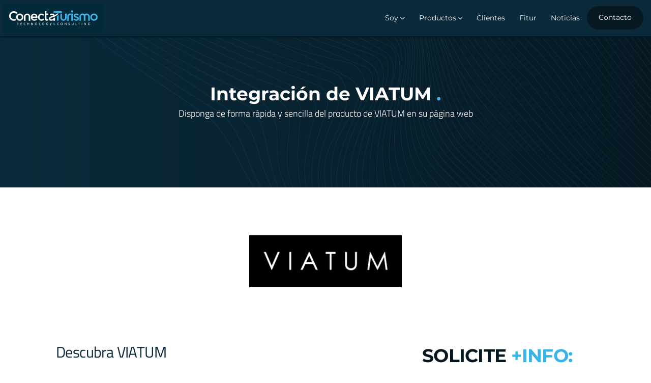

--- FILE ---
content_type: text/css
request_url: https://www.conectaturismo.com/wp-content/uploads/elementor/css/post-5.css?ver=1768498973
body_size: 564
content:
.elementor-kit-5{--e-global-color-primary:#6EC1E4;--e-global-color-secondary:#54595F;--e-global-color-text:#7A7A7A;--e-global-color-accent:#61CE70;--e-global-color-7d3d8b4:#0A293A;--e-global-color-7730cd8:#38B5E6;--e-global-color-a69a0ec:#FE8306;--e-global-typography-primary-font-family:"Roboto";--e-global-typography-primary-font-weight:600;--e-global-typography-secondary-font-family:"Roboto Slab";--e-global-typography-secondary-font-weight:400;--e-global-typography-text-font-family:"Roboto";--e-global-typography-text-font-weight:400;--e-global-typography-accent-font-family:"Roboto";--e-global-typography-accent-font-weight:500;--e-global-typography-08b6e35-font-family:"Titillium Web";--e-global-typography-08b6e35-font-size:22px;--e-global-typography-08b6e35-font-weight:400;--e-global-typography-08b6e35-line-height:30px;--e-global-typography-08b6e35-letter-spacing:-0.2px;--e-global-typography-12f13db-font-family:"Titillium Web";--e-global-typography-12f13db-font-size:30px;--e-global-typography-12f13db-font-weight:400;--e-global-typography-12f13db-line-height:34px;--e-global-typography-12f13db-letter-spacing:-0.2px;--e-global-typography-d54275a-font-family:"Montserrat";--e-global-typography-d54275a-font-size:44px;--e-global-typography-d54275a-font-weight:700;--e-global-typography-d54275a-letter-spacing:-0.7px;}.elementor-section.elementor-section-boxed > .elementor-container{max-width:1140px;}.e-con{--container-max-width:1140px;}.elementor-widget:not(:last-child){margin-block-end:20px;}.elementor-element{--widgets-spacing:20px 20px;--widgets-spacing-row:20px;--widgets-spacing-column:20px;}{}h1.entry-title{display:var(--page-title-display);}@media(max-width:1024px){.elementor-kit-5{--e-global-typography-d54275a-font-size:44px;--e-global-typography-d54275a-line-height:1.2em;--e-global-typography-d54275a-letter-spacing:-1.2px;}.elementor-section.elementor-section-boxed > .elementor-container{max-width:1024px;}.e-con{--container-max-width:1024px;}}@media(max-width:767px){.elementor-section.elementor-section-boxed > .elementor-container{max-width:767px;}.e-con{--container-max-width:767px;}}

--- FILE ---
content_type: text/css
request_url: https://www.conectaturismo.com/wp-content/uploads/elementor/css/post-4897.css?ver=1768579883
body_size: 694
content:
.elementor-4897 .elementor-element.elementor-element-8865d25 > .elementor-container > .elementor-column > .elementor-widget-wrap{align-content:center;align-items:center;}.elementor-widget-eael-dual-color-header .eael-dch-separator-wrap i{color:var( --e-global-color-primary );}.elementor-4897 .elementor-element.elementor-element-d723d13 .eael-dual-header .title{color:#4d4d4d;}.elementor-4897 .elementor-element.elementor-element-d723d13 .eael-dual-header .title span.lead{color:#9401D9;}.elementor-4897 .elementor-element.elementor-element-d723d13 .eael-dual-header .title, .elementor-4897 .elementor-element.elementor-element-d723d13 .eael-dual-header .title span{font-family:"Montserrat", Sans-serif;font-weight:700;text-transform:none;}.elementor-4897 .elementor-element.elementor-element-d723d13 .eael-dual-header .subtext{color:#4d4d4d;font-family:"Titillium Web", Sans-serif;font-weight:300;}.elementor-4897 .elementor-element.elementor-element-c248399{margin-top:0px;margin-bottom:40px;}.elementor-widget-heading .elementor-heading-title{font-family:var( --e-global-typography-primary-font-family ), Sans-serif;font-weight:var( --e-global-typography-primary-font-weight );color:var( --e-global-color-primary );}.elementor-4897 .elementor-element.elementor-element-9208d7b > .elementor-widget-container{margin:0px 0px 0px 0px;}.elementor-4897 .elementor-element.elementor-element-9208d7b{text-align:center;}.elementor-widget-image .widget-image-caption{color:var( --e-global-color-text );font-family:var( --e-global-typography-text-font-family ), Sans-serif;font-weight:var( --e-global-typography-text-font-weight );}.elementor-4897 .elementor-element.elementor-element-99278c8 > .elementor-widget-container{margin:20px 0px 20px 0px;}.elementor-4897 .elementor-element.elementor-element-577f17b > .elementor-widget-container{margin:0px 0px 10px 0px;}.elementor-4897 .elementor-element.elementor-element-577f17b{text-align:center;}.elementor-4897 .elementor-element.elementor-element-577f17b .elementor-heading-title{font-family:"Roboto", Sans-serif;font-size:16px;font-weight:400;color:var( --e-global-color-secondary );}.elementor-4897 .elementor-element.elementor-element-1e466c6 > .elementor-widget-container{margin:0px 0px 20px 0px;}.elementor-widget-text-editor{font-family:var( --e-global-typography-text-font-family ), Sans-serif;font-weight:var( --e-global-typography-text-font-weight );color:var( --e-global-color-text );}.elementor-widget-text-editor.elementor-drop-cap-view-stacked .elementor-drop-cap{background-color:var( --e-global-color-primary );}.elementor-widget-text-editor.elementor-drop-cap-view-framed .elementor-drop-cap, .elementor-widget-text-editor.elementor-drop-cap-view-default .elementor-drop-cap{color:var( --e-global-color-primary );border-color:var( --e-global-color-primary );}.elementor-4897 .elementor-element.elementor-element-15f557c > .elementor-widget-container{margin:0px 0px 0px 0px;}.elementor-widget-alert .elementor-alert-title{font-family:var( --e-global-typography-primary-font-family ), Sans-serif;font-weight:var( --e-global-typography-primary-font-weight );}.elementor-widget-alert .elementor-alert-description{font-family:var( --e-global-typography-text-font-family ), Sans-serif;font-weight:var( --e-global-typography-text-font-weight );}.elementor-4897 .elementor-element.elementor-element-6698e47 > .elementor-widget-container{margin:0px 0px 40px 0px;}.elementor-4897 .elementor-element.elementor-element-aba63fb > .elementor-widget-container{margin:0px 0px 20px 0px;}.elementor-4897 .elementor-element.elementor-element-83dff82 > .elementor-widget-container{margin:0px 0px 20px 0px;}.elementor-4897 .elementor-element.elementor-element-e337b68 > .elementor-widget-container{margin:0px 0px 25px 0px;padding:0px 30px 0px 0px;}.elementor-4897 .elementor-element.elementor-element-e337b68 .eael-dual-header .title{color:#4d4d4d;}.elementor-4897 .elementor-element.elementor-element-e337b68 .eael-dual-header .title span.lead{color:#9401D9;}.elementor-4897 .elementor-element.elementor-element-e337b68 .eael-dual-header .subtext{color:#4d4d4d;}

--- FILE ---
content_type: image/svg+xml
request_url: https://www.conectaturismo.com/wp-content/uploads/2021/09/logo-conectaturismo.svg
body_size: 31724
content:
<svg xmlns="http://www.w3.org/2000/svg" xmlns:xlink="http://www.w3.org/1999/xlink" id="Capa_1" x="0px" y="0px" width="295px" height="80.779px" viewBox="0 0 295 80.779" xml:space="preserve">
<rect fill="#022A3A" width="295" height="80.779"></rect>
<path fill="#FFFFFF" d="M37.37,42.324c-0.296,0.176-0.604,0.34-0.927,0.485c-1.087,0.489-2.28,0.733-3.579,0.733  c-1.3,0-2.499-0.25-3.597-0.752c-1.1-0.501-2.042-1.172-2.829-2.014c-0.787-0.84-1.399-1.83-1.836-2.972  c-0.438-1.142-0.655-2.353-0.655-3.632v-0.075c0-1.28,0.217-2.483,0.655-3.613c0.438-1.128,1.043-2.113,1.817-2.954  c0.774-0.839,1.705-1.504,2.792-1.993c1.086-0.49,2.28-0.735,3.579-0.735s2.498,0.251,3.597,0.753  c1.099,0.503,2.042,1.173,2.829,2.013c0.228,0.244,0.439,0.501,0.639,0.771l3.613-3.008c-0.226-0.271-0.458-0.537-0.706-0.791  c-1.205-1.229-2.647-2.201-4.328-2.917c-1.681-0.715-3.537-1.072-5.569-1.072c-2.032,0-3.89,0.364-5.569,1.092  c-1.681,0.728-3.136,1.712-4.365,2.954s-2.182,2.684-2.859,4.327c-0.678,1.643-1.016,3.393-1.016,5.249v0.076  c0,1.856,0.338,3.606,1.016,5.249c0.677,1.643,1.618,3.081,2.822,4.308c1.204,1.23,2.646,2.202,4.327,2.917  c1.681,0.715,3.538,1.072,5.57,1.072c2.032,0,3.888-0.365,5.568-1.091c0.57-0.247,1.111-0.524,1.627-0.831L37.37,42.324z"></path>
<rect x="148.466" y="20.545" fill="#40B4E5" width="23.821" height="4.438"></rect>
<path fill="#40B4E5" d="M157.775,34.709v12.988h4.894V30.776C161.197,32.3,159.513,33.603,157.775,34.709z"></path>
<path fill="#FFFFFF" d="M161.213,27.186L161.213,27.186l-0.646,0v0h-2.524c-0.021,0.024-0.042,0.048-0.066,0.073  c-2.619,2.728-6.367,4.693-6.367,4.693l-0.046-0.092c-0.013,0.007-0.026,0.015-0.039,0.022c-0.353-0.941-0.854-1.758-1.506-2.444  c-1.421-1.494-3.601-2.241-6.542-2.241c-1.62,0-3.003,0.154-4.149,0.459c-0.724,0.194-1.438,0.433-2.143,0.708v4.198l0.012,0.035  c0.897-0.382,1.782-0.689,2.654-0.919c0.873-0.23,1.87-0.345,2.991-0.345c1.57,0,2.771,0.371,3.607,1.111  c0.377,0.334,0.665,0.739,0.869,1.21c-0.002,0-0.003,0.001-0.005,0.002c0,0-0.586,0.256-1.739,0.614  c-0.001,0.001-0.004,0.003-0.005,0.004c-2.124,0.658-4.873,1.306-4.873,1.306l-0.003,0.014c-0.434,0.115-0.86,0.241-1.273,0.383  c-1,0.345-1.873,0.795-2.619,1.352c-0.746,0.557-1.333,1.233-1.759,2.028c-0.426,0.796-0.639,1.725-0.639,2.783  c0,0.797,0.166,1.539,0.5,2.228c0.333,0.69,0.799,1.279,1.399,1.77c0.6,0.492,1.333,0.883,2.199,1.174s1.819,0.438,2.859,0.438  c0.612,0,1.272-0.066,1.978-0.198c0.707-0.134,1.386-0.332,2.039-0.598c0.653-0.265,1.233-0.589,1.74-0.974  c0.205-0.156,0.387-0.322,0.548-0.498v2.25h4.486v-9.463c-0.005,0.002-0.009,0.004-0.013,0.005c-3.526,1.175-4.243,2.172-4.386,2.57  c-0.002,0.015-0.002,0.031-0.004,0.046c-0.305,0.689-0.735,1.287-1.292,1.789c-0.13,0.118-0.27,0.23-0.414,0.337  c-0.396,0.27-0.834,0.498-1.322,0.675c-0.733,0.269-1.54,0.401-2.418,0.401c-0.636,0-1.167-0.072-1.594-0.219  c-0.427-0.146-0.775-0.34-1.045-0.583c-0.269-0.243-0.464-0.498-0.586-0.766c-0.123-0.267-0.184-0.534-0.184-0.802  c0-0.695,0.307-1.283,0.912-1.768l0.001,0c0,0,0.002-0.002,0.006-0.005c0.039-0.032,0.075-0.065,0.118-0.096  c0.003-0.002,0.006-0.004,0.01-0.007c0.024-0.017,0.05-0.032,0.075-0.049c0.347-0.217,1.24-0.652,3.419-1.258  c0.314-0.077,0.724-0.184,1.206-0.318c0.054-0.014,0.105-0.027,0.16-0.041c0.62-0.154,1.063-0.292,1.368-0.417  c4.455-1.415,12.128-4.57,16.477-10.46c0.024-0.041,0.048-0.079,0.072-0.119H161.213z"></path>
<path fill="#FFFFFF" d="M132.775,31.183v-3.98h-5.435v-4.392v-1.157v-1.109h-4.669v1.109v1.157v2.723h0.003v9.022h-0.003v7.267  c0,1.123,0.141,2.061,0.425,2.813c0.282,0.754,0.688,1.359,1.215,1.819c0.527,0.459,1.151,0.79,1.872,0.995  c0.72,0.203,1.502,0.306,2.345,0.306c0.867,0,1.632-0.089,2.296-0.268c0.663-0.178,1.288-0.434,1.875-0.766v-3.789  c-0.918,0.459-1.875,0.688-2.871,0.688c-0.791,0-1.403-0.197-1.837-0.593c-0.434-0.396-0.651-1.039-0.651-1.933v-9.914H132.775z"></path>
<g>
	<path fill="#FFFFFF" d="M46.866,53.644v0.8h-2.073v5.791h-0.923v-5.791h-2.073v-0.8H46.866z"></path>
	<path fill="#FFFFFF" d="M52.211,60.234v-6.591h4.022v0.79h-3.1v1.959h2.758v0.771h-2.758v2.282h3.338v0.789H52.211z"></path>
	<path fill="#FFFFFF" d="M64.583,60.377c-0.463,0-0.884-0.076-1.264-0.229c-0.381-0.151-0.708-0.373-0.98-0.665   c-0.272-0.291-0.483-0.651-0.632-1.08c-0.148-0.427-0.224-0.917-0.224-1.469s0.084-1.042,0.251-1.469   c0.169-0.43,0.396-0.789,0.681-1.08c0.285-0.292,0.618-0.513,0.999-0.666c0.38-0.152,0.786-0.228,1.217-0.228   c0.272,0,0.518,0.019,0.737,0.057c0.218,0.038,0.408,0.083,0.57,0.134c0.162,0.05,0.293,0.102,0.395,0.151   c0.102,0.052,0.171,0.089,0.209,0.113l-0.267,0.762c-0.057-0.038-0.14-0.079-0.247-0.124c-0.107-0.044-0.23-0.088-0.366-0.132   c-0.136-0.046-0.285-0.082-0.447-0.11c-0.161-0.028-0.324-0.043-0.489-0.043c-0.349,0-0.663,0.061-0.941,0.181   c-0.279,0.12-0.518,0.295-0.714,0.523c-0.197,0.228-0.347,0.506-0.452,0.833c-0.104,0.325-0.156,0.691-0.156,1.098   c0,0.394,0.046,0.752,0.138,1.074c0.092,0.324,0.23,0.602,0.414,0.832c0.184,0.232,0.414,0.412,0.689,0.538   c0.276,0.127,0.598,0.189,0.966,0.189c0.424,0,0.776-0.044,1.055-0.133c0.279-0.089,0.488-0.167,0.627-0.237l0.238,0.761   c-0.044,0.03-0.123,0.071-0.238,0.118c-0.114,0.048-0.256,0.094-0.427,0.139c-0.172,0.043-0.371,0.082-0.6,0.113   C65.097,60.36,64.85,60.377,64.583,60.377z"></path>
	<path fill="#FFFFFF" d="M76.167,53.644h0.923v6.591h-0.923V57.19h-3.224v3.044h-0.922v-6.591h0.922v2.749h3.224V53.644z"></path>
	<path fill="#FFFFFF" d="M87.617,60.234c-0.14-0.234-0.299-0.498-0.48-0.789c-0.18-0.293-0.375-0.595-0.585-0.908   c-0.208-0.314-0.426-0.633-0.651-0.956s-0.449-0.636-0.67-0.937c-0.223-0.301-0.438-0.585-0.647-0.852s-0.403-0.501-0.58-0.704   v5.146H83.1v-6.591h0.733c0.297,0.318,0.616,0.687,0.956,1.108c0.339,0.422,0.675,0.855,1.008,1.303   c0.333,0.447,0.647,0.886,0.941,1.316c0.295,0.432,0.543,0.815,0.747,1.152v-4.88h0.903v6.591H87.617z"></path>
	<path fill="#FFFFFF" d="M94.132,56.935c0-0.563,0.083-1.063,0.251-1.493s0.396-0.791,0.685-1.08   c0.289-0.288,0.624-0.505,1.008-0.651c0.384-0.146,0.791-0.218,1.223-0.218c0.424,0,0.826,0.072,1.203,0.218   c0.377,0.146,0.708,0.363,0.994,0.651c0.286,0.289,0.512,0.649,0.68,1.08c0.167,0.431,0.251,0.93,0.251,1.493   c0,0.564-0.084,1.062-0.251,1.493c-0.168,0.431-0.395,0.791-0.68,1.079c-0.285,0.288-0.617,0.506-0.994,0.651   c-0.376,0.146-0.778,0.219-1.203,0.219c-0.432,0-0.839-0.072-1.223-0.219c-0.384-0.146-0.719-0.363-1.008-0.651   s-0.517-0.648-0.685-1.079C94.216,57.996,94.132,57.499,94.132,56.935z M95.102,56.935c0,0.399,0.051,0.763,0.152,1.089   c0.102,0.327,0.245,0.604,0.433,0.832c0.187,0.229,0.416,0.405,0.685,0.527c0.27,0.124,0.572,0.186,0.907,0.186   c0.337,0,0.638-0.062,0.904-0.186c0.266-0.122,0.493-0.299,0.68-0.527c0.187-0.228,0.332-0.505,0.433-0.832   c0.101-0.326,0.152-0.689,0.152-1.089c0-0.4-0.051-0.763-0.152-1.089c-0.102-0.327-0.246-0.604-0.433-0.833   s-0.414-0.403-0.68-0.526c-0.266-0.125-0.567-0.187-0.904-0.187c-0.335,0-0.638,0.062-0.907,0.187   c-0.27,0.123-0.499,0.298-0.685,0.526c-0.188,0.229-0.331,0.506-0.433,0.833C95.152,56.172,95.102,56.534,95.102,56.935z"></path>
	<path fill="#FFFFFF" d="M110.137,59.436v0.799h-3.965v-6.591h0.922v5.792H110.137z"></path>
	<path fill="#FFFFFF" d="M114.788,56.935c0-0.563,0.084-1.063,0.252-1.493c0.168-0.431,0.396-0.791,0.685-1.08   c0.289-0.288,0.625-0.505,1.009-0.651c0.383-0.146,0.79-0.218,1.221-0.218c0.425,0,0.826,0.072,1.204,0.218   c0.377,0.146,0.708,0.363,0.993,0.651c0.286,0.289,0.512,0.649,0.681,1.08c0.168,0.431,0.252,0.93,0.252,1.493   c0,0.564-0.084,1.062-0.252,1.493c-0.168,0.431-0.395,0.791-0.681,1.079c-0.285,0.288-0.616,0.506-0.993,0.651   c-0.377,0.146-0.779,0.219-1.204,0.219c-0.431,0-0.838-0.072-1.221-0.219c-0.384-0.146-0.72-0.363-1.009-0.651   s-0.517-0.648-0.685-1.079C114.872,57.996,114.788,57.499,114.788,56.935z M115.757,56.935c0,0.399,0.051,0.763,0.152,1.089   c0.101,0.327,0.246,0.604,0.433,0.832c0.187,0.229,0.415,0.405,0.685,0.527c0.27,0.124,0.572,0.186,0.908,0.186   s0.638-0.062,0.903-0.186c0.267-0.122,0.493-0.299,0.68-0.527c0.188-0.228,0.332-0.505,0.433-0.832   c0.101-0.326,0.152-0.689,0.152-1.089c0-0.4-0.051-0.763-0.152-1.089c-0.102-0.327-0.246-0.604-0.433-0.833   c-0.187-0.229-0.414-0.403-0.68-0.526c-0.266-0.125-0.567-0.187-0.903-0.187s-0.639,0.062-0.908,0.187   c-0.27,0.123-0.498,0.298-0.685,0.526c-0.188,0.229-0.332,0.506-0.433,0.833C115.809,56.172,115.757,56.534,115.757,56.935z"></path>
	<path fill="#FFFFFF" d="M130.85,56.991h0.923v3.082c-0.076,0.025-0.186,0.054-0.328,0.085c-0.143,0.032-0.308,0.064-0.495,0.095   c-0.187,0.032-0.391,0.059-0.613,0.081s-0.447,0.034-0.675,0.034c-0.463,0-0.885-0.076-1.265-0.229   c-0.38-0.153-0.707-0.374-0.98-0.666c-0.272-0.291-0.483-0.649-0.632-1.075c-0.149-0.424-0.224-0.912-0.224-1.464   s0.084-1.042,0.252-1.469c0.167-0.43,0.395-0.789,0.679-1.08c0.286-0.292,0.621-0.513,1.004-0.666   c0.384-0.152,0.794-0.228,1.231-0.228c0.298,0,0.563,0.019,0.794,0.057s0.429,0.083,0.594,0.134c0.165,0.05,0.3,0.102,0.404,0.151   c0.104,0.052,0.176,0.089,0.214,0.113l-0.295,0.771c-0.184-0.121-0.428-0.221-0.732-0.299c-0.304-0.08-0.615-0.12-0.932-0.12   c-0.336,0-0.642,0.061-0.917,0.181s-0.511,0.295-0.704,0.523c-0.193,0.228-0.344,0.506-0.452,0.833   c-0.108,0.325-0.162,0.691-0.162,1.098c0,0.394,0.045,0.752,0.137,1.074c0.093,0.324,0.232,0.602,0.419,0.832   c0.187,0.232,0.418,0.412,0.694,0.538c0.276,0.127,0.601,0.189,0.975,0.189c0.267,0,0.494-0.014,0.681-0.043   c0.187-0.027,0.322-0.055,0.404-0.08V56.991z"></path>
	<path fill="#FFFFFF" d="M139.163,60.234v-2.644c-0.438-0.679-0.85-1.348-1.237-2.007s-0.751-1.306-1.093-1.94h1.084   c0.241,0.521,0.511,1.047,0.808,1.584c0.298,0.536,0.605,1.051,0.923,1.545c0.311-0.494,0.615-1.009,0.913-1.545   c0.297-0.537,0.57-1.063,0.818-1.584h1.027c-0.343,0.635-0.707,1.279-1.094,1.936s-0.795,1.32-1.227,1.992v2.663H139.163z"></path>
	<path fill="#40B4E5" d="M147.274,58.483c0-0.246,0.038-0.466,0.114-0.659c0.076-0.194,0.179-0.369,0.309-0.522   c0.13-0.156,0.28-0.293,0.452-0.41c0.171-0.117,0.349-0.22,0.533-0.309c-0.47-0.47-0.705-0.954-0.705-1.455   c0-0.254,0.043-0.481,0.129-0.685c0.085-0.203,0.202-0.375,0.352-0.514c0.148-0.14,0.326-0.247,0.532-0.323s0.433-0.114,0.68-0.114   c0.253,0,0.481,0.038,0.681,0.114s0.367,0.178,0.503,0.304c0.138,0.127,0.24,0.279,0.31,0.457c0.07,0.178,0.105,0.364,0.105,0.561   c0,0.222-0.037,0.422-0.11,0.599c-0.072,0.178-0.17,0.34-0.295,0.486c-0.123,0.146-0.265,0.278-0.423,0.399   c-0.158,0.119-0.326,0.228-0.504,0.322l1.541,1.569c0.215-0.399,0.355-0.843,0.418-1.331l0.732,0.095   c-0.025,0.261-0.091,0.544-0.195,0.852c-0.104,0.307-0.252,0.614-0.442,0.918c0.223,0.24,0.427,0.478,0.613,0.713   c0.188,0.234,0.342,0.463,0.462,0.685h-0.932c-0.076-0.126-0.17-0.257-0.28-0.39c-0.111-0.134-0.228-0.267-0.349-0.399   c-0.26,0.26-0.56,0.471-0.903,0.632c-0.341,0.162-0.735,0.242-1.179,0.242c-0.412,0-0.755-0.059-1.026-0.176   c-0.273-0.116-0.494-0.266-0.662-0.446s-0.287-0.379-0.357-0.595C147.309,58.888,147.274,58.681,147.274,58.483z M148.159,58.465   c0,0.114,0.022,0.238,0.066,0.372c0.044,0.132,0.117,0.255,0.219,0.366c0.102,0.11,0.233,0.202,0.395,0.275   c0.162,0.073,0.363,0.109,0.604,0.109c0.311,0,0.597-0.057,0.86-0.172c0.263-0.113,0.495-0.275,0.699-0.484l-1.854-1.874   c-0.114,0.058-0.23,0.124-0.348,0.2c-0.116,0.076-0.224,0.17-0.318,0.28c-0.095,0.111-0.173,0.243-0.232,0.396   C148.189,58.085,148.159,58.264,148.159,58.465z M150.47,54.956c0-0.216-0.071-0.397-0.213-0.547   c-0.144-0.148-0.339-0.224-0.586-0.224c-0.279,0-0.492,0.085-0.642,0.253s-0.223,0.376-0.223,0.622   c0,0.413,0.215,0.814,0.646,1.208c0.14-0.069,0.271-0.146,0.395-0.228c0.124-0.083,0.232-0.178,0.324-0.285   c0.092-0.108,0.165-0.228,0.219-0.357S150.47,55.122,150.47,54.956z"></path>
	<path fill="#FFFFFF" d="M161.196,60.377c-0.462,0-0.883-0.076-1.264-0.229c-0.38-0.151-0.707-0.373-0.979-0.665   c-0.272-0.291-0.483-0.651-0.633-1.08c-0.148-0.427-0.223-0.917-0.223-1.469s0.083-1.042,0.251-1.469   c0.169-0.43,0.396-0.789,0.681-1.08c0.285-0.292,0.619-0.513,0.999-0.666c0.38-0.152,0.785-0.228,1.217-0.228   c0.272,0,0.518,0.019,0.737,0.057c0.219,0.038,0.408,0.083,0.57,0.134c0.162,0.05,0.293,0.102,0.395,0.151   c0.102,0.052,0.171,0.089,0.209,0.113l-0.266,0.762c-0.057-0.038-0.14-0.079-0.248-0.124c-0.107-0.044-0.229-0.088-0.365-0.132   c-0.136-0.046-0.286-0.082-0.447-0.11c-0.162-0.028-0.324-0.043-0.49-0.043c-0.349,0-0.662,0.061-0.94,0.181   c-0.279,0.12-0.518,0.295-0.714,0.523c-0.197,0.228-0.348,0.506-0.452,0.833c-0.104,0.325-0.156,0.691-0.156,1.098   c0,0.394,0.046,0.752,0.138,1.074c0.092,0.324,0.23,0.602,0.413,0.832c0.184,0.232,0.414,0.412,0.69,0.538   c0.275,0.127,0.597,0.189,0.964,0.189c0.426,0,0.777-0.044,1.057-0.133c0.278-0.089,0.488-0.167,0.627-0.237l0.238,0.761   c-0.045,0.03-0.123,0.071-0.238,0.118c-0.113,0.048-0.256,0.094-0.427,0.139c-0.172,0.043-0.371,0.082-0.6,0.113   S161.464,60.377,161.196,60.377z"></path>
	<path fill="#FFFFFF" d="M168.178,56.935c0-0.563,0.084-1.063,0.252-1.493s0.396-0.791,0.686-1.08   c0.288-0.288,0.623-0.505,1.007-0.651c0.385-0.146,0.791-0.218,1.223-0.218c0.425,0,0.825,0.072,1.204,0.218   c0.376,0.146,0.707,0.363,0.992,0.651c0.285,0.289,0.513,0.649,0.68,1.08c0.169,0.431,0.253,0.93,0.253,1.493   c0,0.564-0.084,1.062-0.253,1.493c-0.167,0.431-0.395,0.791-0.68,1.079s-0.616,0.506-0.992,0.651   c-0.379,0.146-0.779,0.219-1.204,0.219c-0.432,0-0.838-0.072-1.223-0.219c-0.384-0.146-0.719-0.363-1.007-0.651   c-0.29-0.288-0.518-0.648-0.686-1.079C168.262,57.996,168.178,57.499,168.178,56.935z M169.147,56.935   c0,0.399,0.051,0.763,0.153,1.089c0.101,0.327,0.244,0.604,0.432,0.832c0.188,0.229,0.416,0.405,0.686,0.527   c0.269,0.124,0.571,0.186,0.907,0.186s0.638-0.062,0.904-0.186c0.266-0.122,0.492-0.299,0.68-0.527   c0.187-0.228,0.331-0.505,0.433-0.832c0.102-0.326,0.152-0.689,0.152-1.089c0-0.4-0.051-0.763-0.152-1.089   c-0.102-0.327-0.246-0.604-0.433-0.833c-0.188-0.229-0.414-0.403-0.68-0.526c-0.267-0.125-0.568-0.187-0.904-0.187   s-0.639,0.062-0.907,0.187c-0.27,0.123-0.498,0.298-0.686,0.526s-0.331,0.506-0.432,0.833   C169.198,56.172,169.147,56.534,169.147,56.935z"></path>
	<path fill="#FFFFFF" d="M184.735,60.234c-0.14-0.234-0.3-0.498-0.481-0.789c-0.179-0.293-0.375-0.595-0.584-0.908   c-0.209-0.314-0.426-0.633-0.651-0.956c-0.225-0.323-0.449-0.636-0.67-0.937c-0.223-0.301-0.438-0.585-0.647-0.852   s-0.402-0.501-0.579-0.704v5.146h-0.904v-6.591h0.732c0.298,0.318,0.617,0.687,0.955,1.108c0.34,0.422,0.675,0.855,1.009,1.303   c0.333,0.447,0.646,0.886,0.941,1.316c0.295,0.432,0.543,0.815,0.746,1.152v-4.88h0.904v6.591H184.735z"></path>
	<path fill="#FFFFFF" d="M193.047,59.578c0.964,0,1.445-0.33,1.445-0.989c0-0.203-0.043-0.376-0.128-0.518   c-0.086-0.144-0.201-0.267-0.348-0.371c-0.146-0.104-0.312-0.195-0.499-0.271c-0.187-0.076-0.385-0.152-0.594-0.229   c-0.241-0.082-0.469-0.175-0.686-0.281c-0.215-0.104-0.402-0.227-0.562-0.37c-0.157-0.142-0.283-0.313-0.375-0.508   c-0.092-0.197-0.138-0.436-0.138-0.714c0-0.577,0.196-1.027,0.59-1.35c0.393-0.324,0.935-0.485,1.626-0.485   c0.399,0,0.763,0.042,1.088,0.128c0.328,0.086,0.566,0.18,0.719,0.28l-0.295,0.752c-0.133-0.083-0.331-0.163-0.595-0.243   c-0.262-0.079-0.568-0.118-0.917-0.118c-0.178,0-0.342,0.019-0.495,0.057c-0.151,0.038-0.285,0.096-0.398,0.172   c-0.114,0.075-0.205,0.171-0.271,0.29c-0.066,0.117-0.1,0.254-0.1,0.413c0,0.178,0.034,0.327,0.104,0.446   c0.069,0.121,0.168,0.228,0.294,0.318c0.128,0.093,0.274,0.177,0.443,0.253c0.167,0.076,0.354,0.152,0.556,0.229   c0.285,0.114,0.547,0.228,0.784,0.342c0.238,0.114,0.444,0.251,0.619,0.409c0.174,0.158,0.309,0.347,0.404,0.565   c0.095,0.219,0.143,0.484,0.143,0.794c0,0.577-0.211,1.021-0.633,1.332c-0.422,0.312-1.017,0.466-1.783,0.466   c-0.261,0-0.499-0.018-0.719-0.053c-0.218-0.034-0.413-0.076-0.584-0.123c-0.172-0.048-0.318-0.098-0.442-0.152   c-0.123-0.053-0.221-0.1-0.29-0.138l0.276-0.761c0.146,0.082,0.367,0.174,0.665,0.275S192.615,59.578,193.047,59.578z"></path>
	<path fill="#FFFFFF" d="M203.403,60.377c-0.431,0-0.805-0.066-1.122-0.2c-0.317-0.133-0.577-0.314-0.779-0.546   c-0.203-0.232-0.354-0.506-0.452-0.822c-0.099-0.317-0.146-0.66-0.146-1.027v-4.138h0.923v4.033c0,0.659,0.145,1.138,0.437,1.436   c0.291,0.298,0.671,0.447,1.141,0.447c0.234,0,0.449-0.037,0.643-0.109c0.192-0.073,0.358-0.186,0.5-0.338   c0.138-0.153,0.246-0.348,0.322-0.585s0.114-0.521,0.114-0.851v-4.033h0.923v4.138c0,0.367-0.049,0.71-0.148,1.027   c-0.097,0.316-0.25,0.59-0.456,0.822c-0.206,0.231-0.466,0.413-0.778,0.546C204.207,60.311,203.835,60.377,203.403,60.377z"></path>
	<path fill="#FFFFFF" d="M215.834,59.436v0.799h-3.966v-6.591h0.922v5.792H215.834z"></path>
	<path fill="#FFFFFF" d="M224.487,53.644v0.8h-2.072v5.791h-0.923v-5.791h-2.073v-0.8H224.487z"></path>
	<path fill="#FFFFFF" d="M229.833,53.644h0.922v6.591h-0.922V53.644z"></path>
	<path fill="#FFFFFF" d="M241.283,60.234c-0.14-0.234-0.3-0.498-0.481-0.789c-0.181-0.293-0.375-0.595-0.584-0.908   c-0.21-0.314-0.427-0.633-0.651-0.956c-0.226-0.323-0.448-0.636-0.671-0.937s-0.437-0.585-0.647-0.852   c-0.209-0.267-0.402-0.501-0.58-0.704v5.146h-0.903v-6.591h0.732c0.299,0.318,0.617,0.687,0.956,1.108s0.675,0.855,1.008,1.303   s0.646,0.886,0.942,1.316c0.295,0.432,0.542,0.815,0.746,1.152v-4.88h0.902v6.591H241.283z"></path>
	<path fill="#FFFFFF" d="M252.086,56.991h0.922v3.082c-0.076,0.025-0.185,0.054-0.327,0.085c-0.144,0.032-0.309,0.064-0.495,0.095   c-0.187,0.032-0.392,0.059-0.613,0.081s-0.447,0.034-0.676,0.034c-0.463,0-0.884-0.076-1.264-0.229   c-0.381-0.153-0.708-0.374-0.98-0.666c-0.273-0.291-0.483-0.649-0.632-1.075c-0.149-0.424-0.225-0.912-0.225-1.464   s0.085-1.042,0.253-1.469c0.168-0.43,0.396-0.789,0.68-1.08c0.285-0.292,0.62-0.513,1.004-0.666   c0.384-0.152,0.793-0.228,1.231-0.228c0.298,0,0.563,0.019,0.794,0.057s0.43,0.083,0.594,0.134c0.166,0.05,0.3,0.102,0.404,0.151   c0.105,0.052,0.176,0.089,0.215,0.113l-0.295,0.771c-0.184-0.121-0.428-0.221-0.732-0.299c-0.305-0.08-0.615-0.12-0.932-0.12   c-0.337,0-0.642,0.061-0.918,0.181s-0.511,0.295-0.704,0.523c-0.193,0.228-0.344,0.506-0.452,0.833   c-0.107,0.325-0.161,0.691-0.161,1.098c0,0.394,0.046,0.752,0.138,1.074c0.092,0.324,0.232,0.602,0.419,0.832   c0.187,0.232,0.418,0.412,0.694,0.538c0.275,0.127,0.601,0.189,0.975,0.189c0.266,0,0.492-0.014,0.68-0.043   c0.188-0.027,0.321-0.055,0.404-0.08V56.991z"></path>
</g>
<path fill="#FFFFFF" d="M49.871,47.792c-1.491,0-2.876-0.268-4.156-0.801c-1.28-0.533-2.386-1.262-3.318-2.181  c-0.932-0.919-1.658-2-2.181-3.244c-0.522-1.241-0.783-2.559-0.783-3.951v-0.074c0-1.417,0.267-2.746,0.802-3.989  c0.534-1.244,1.267-2.33,2.199-3.262c0.932-0.933,2.038-1.671,3.318-2.218c1.28-0.547,2.678-0.82,4.194-0.82  c1.516,0,2.914,0.268,4.194,0.802c1.28,0.535,2.385,1.267,3.317,2.199c0.932,0.932,1.66,2.013,2.181,3.244  c0.522,1.23,0.783,2.554,0.783,3.97v0.075c0,1.392-0.268,2.708-0.802,3.951c-0.534,1.243-1.267,2.33-2.199,3.263  s-2.044,1.672-3.336,2.218C52.792,47.519,51.387,47.792,49.871,47.792z M49.946,43.878c0.913,0,1.734-0.168,2.463-0.503  c0.728-0.336,1.352-0.789,1.871-1.36s0.915-1.236,1.186-1.995c0.271-0.757,0.407-1.559,0.407-2.405v-0.074  c0-0.87-0.149-1.69-0.444-2.46c-0.296-0.771-0.711-1.441-1.241-2.013c-0.531-0.572-1.161-1.025-1.89-1.362  c-0.729-0.334-1.537-0.502-2.426-0.502c-0.89,0-1.698,0.168-2.427,0.502c-0.729,0.337-1.353,0.783-1.871,1.342  c-0.519,0.56-0.914,1.226-1.186,1.995c-0.272,0.771-0.408,1.579-0.408,2.423v0.075c0,0.87,0.148,1.684,0.445,2.441  c0.295,0.759,0.709,1.43,1.241,2.013c0.531,0.585,1.161,1.044,1.889,1.38C48.285,43.71,49.082,43.878,49.946,43.878z"></path>
<path fill="#40B4E5" d="M199.412,27.258h4.583v20.524h-4.583V27.258z"></path>
<path fill="#40B4E5" d="M214.123,47.816c-1.429,0-2.876-0.252-4.343-0.759c-1.467-0.506-2.826-1.254-4.08-2.242l2.031-3.089  c1.077,0.803,2.173,1.41,3.289,1.824c1.115,0.412,2.188,0.619,3.216,0.619c0.978,0,1.735-0.194,2.275-0.581  c0.538-0.388,0.807-0.907,0.807-1.558v-0.075c0-0.375-0.118-0.699-0.356-0.975c-0.238-0.274-0.564-0.512-0.978-0.712  c-0.414-0.2-0.89-0.389-1.43-0.564c-0.538-0.174-1.096-0.35-1.673-0.524c-0.727-0.2-1.46-0.438-2.198-0.712  c-0.74-0.275-1.404-0.632-1.994-1.07c-0.589-0.438-1.071-0.981-1.447-1.632c-0.376-0.65-0.564-1.451-0.564-2.401V33.29  c0-0.925,0.183-1.762,0.546-2.513s0.865-1.388,1.504-1.914c0.64-0.525,1.391-0.925,2.256-1.2c0.864-0.275,1.785-0.413,2.764-0.413  c1.254,0,2.52,0.203,3.799,0.608c1.276,0.405,2.442,0.962,3.495,1.671l-1.804,3.249c-0.953-0.577-1.919-1.035-2.896-1.373  c-0.978-0.338-1.881-0.508-2.707-0.508c-0.878,0-1.561,0.188-2.049,0.563c-0.49,0.376-0.733,0.851-0.733,1.426v0.075  c0,0.351,0.124,0.657,0.376,0.92c0.249,0.262,0.582,0.5,0.996,0.712c0.414,0.213,0.89,0.413,1.429,0.601  c0.538,0.188,1.097,0.369,1.674,0.544c0.727,0.226,1.453,0.489,2.18,0.788c0.728,0.3,1.385,0.669,1.974,1.107  c0.59,0.438,1.072,0.969,1.448,1.595s0.564,1.388,0.564,2.288v0.074c0,1.052-0.188,1.965-0.564,2.74s-0.896,1.419-1.561,1.932  s-1.447,0.9-2.35,1.162C216.115,47.686,215.151,47.816,214.123,47.816z"></path>
<path fill="#40B4E5" d="M265.138,47.893c-1.5,0-2.896-0.27-4.183-0.807c-1.288-0.536-2.4-1.269-3.339-2.194  c-0.938-0.925-1.669-2.013-2.194-3.263c-0.525-1.25-0.787-2.576-0.787-3.977v-0.074c0-1.426,0.268-2.763,0.806-4.014  c0.537-1.25,1.275-2.343,2.213-3.282s2.05-1.682,3.339-2.232c1.287-0.549,2.693-0.825,4.219-0.825c1.526,0,2.933,0.269,4.221,0.806  c1.288,0.538,2.401,1.276,3.339,2.213c0.938,0.938,1.669,2.025,2.193,3.263c0.525,1.238,0.788,2.57,0.788,3.995v0.076  c0,1.401-0.269,2.726-0.807,3.976c-0.538,1.251-1.275,2.344-2.213,3.281c-0.938,0.938-2.057,1.683-3.357,2.232  C268.075,47.617,266.662,47.893,265.138,47.893z M265.211,43.954c0.919,0,1.746-0.169,2.479-0.507  c0.733-0.337,1.361-0.793,1.882-1.368c0.522-0.575,0.92-1.244,1.193-2.007c0.273-0.763,0.41-1.569,0.41-2.42v-0.074  c0-0.875-0.149-1.7-0.447-2.477c-0.298-0.774-0.714-1.45-1.249-2.025c-0.533-0.575-1.168-1.031-1.901-1.369  c-0.733-0.337-1.547-0.507-2.44-0.507c-0.896,0-1.71,0.169-2.443,0.507c-0.731,0.338-1.359,0.788-1.882,1.351  c-0.521,0.562-0.92,1.232-1.193,2.006c-0.273,0.775-0.409,1.589-0.409,2.438v0.076c0,0.875,0.149,1.694,0.447,2.457  c0.298,0.763,0.714,1.438,1.248,2.026c0.535,0.587,1.169,1.05,1.902,1.387C263.541,43.785,264.342,43.954,265.211,43.954z"></path>
<circle fill="#40B4E5" cx="201.704" cy="21.131" r="3.313"></circle>
<path fill="#FFFFFF" d="M112.994,47.792c-1.466,0-2.82-0.267-4.064-0.8c-1.243-0.534-2.321-1.262-3.236-2.182  c-0.914-0.919-1.628-1.999-2.142-3.242c-0.514-1.243-0.771-2.56-0.771-3.952v-0.074c0-1.391,0.257-2.715,0.771-3.97  c0.514-1.254,1.228-2.348,2.142-3.28c0.915-0.932,2-1.67,3.255-2.218c1.255-0.546,2.616-0.82,4.083-0.82  c1.864,0,3.411,0.312,4.641,0.933s2.305,1.441,3.224,2.459l-2.795,3.019c-0.696-0.72-1.436-1.31-2.218-1.77  c-0.783-0.46-1.746-0.689-2.889-0.689c-0.82,0-1.578,0.167-2.273,0.503c-0.696,0.336-1.293,0.783-1.79,1.342  c-0.498,0.559-0.889,1.224-1.174,1.994c-0.286,0.771-0.429,1.578-0.429,2.423v0.075c0,0.87,0.143,1.689,0.429,2.46  c0.285,0.77,0.689,1.441,1.211,2.012c0.522,0.572,1.143,1.026,1.864,1.361c0.72,0.335,1.515,0.503,2.385,0.503  c1.068,0,2.007-0.229,2.814-0.689c0.807-0.46,1.572-1.05,2.292-1.771l2.721,2.685c-0.969,1.093-2.075,1.981-3.317,2.664  C116.486,47.451,114.908,47.792,112.994,47.792z"></path>
<path fill="#FFFFFF" d="M101.138,38.422c0.011-0.198,0.018-0.393,0.018-0.58c0-1.417-0.199-2.765-0.596-4.045  c-0.398-1.28-0.988-2.404-1.771-3.374c-0.783-0.969-1.765-1.74-2.946-2.312c-1.181-0.571-2.554-0.858-4.12-0.858  c-1.417,0-2.71,0.268-3.878,0.803c-1.169,0.534-2.182,1.268-3.039,2.199c-0.858,0.932-1.523,2.021-1.995,3.263  c-0.472,1.243-0.708,2.573-0.708,3.989v0.075c0,1.516,0.26,2.902,0.783,4.157c0.521,1.257,1.236,2.331,2.144,3.227  c0.907,0.894,1.976,1.59,3.206,2.087c1.231,0.497,2.554,0.746,3.971,0.746c1.814,0,3.375-0.335,4.68-1.007  c1.305-0.671,2.429-1.565,3.374-2.685l-2.647-2.35c-0.796,0.771-1.603,1.355-2.424,1.753c-0.819,0.397-1.789,0.597-2.908,0.597  c-1.467,0-2.716-0.429-3.748-1.286c-0.938-0.78-1.549-1.877-1.839-3.285h14.458C101.153,39.146,101.147,38.773,101.138,38.422z   M88.236,32.38c0.907-0.958,2.058-1.436,3.449-1.436c0.746,0,1.411,0.137,1.995,0.41c0.584,0.274,1.087,0.64,1.51,1.1  c0.423,0.46,0.759,1.007,1.008,1.641c0.213,0.544,0.358,1.124,0.444,1.733H86.625C86.854,34.425,87.388,33.273,88.236,32.38z"></path>
<path fill="#FFFFFF" d="M66.643,47.793v-2.229c0,0,0,0,0,0v-9.143c0-0.014,0.001-0.025,0.002-0.038v-0.596  c0-2.538,2.07-4.596,4.624-4.596c2.553,0,4.623,2.058,4.623,4.596v0.593c0,0.013,0.002,0.026,0.002,0.04v11.372h4.572V36.875  c0.006-0.136,0.01-0.271,0.01-0.408c0-0.015,0-0.028,0-0.043c-0.01-2.18-0.777-4.179-2.051-5.752l0,0  c-0.42-0.519-0.896-0.991-1.418-1.408c-0.007-0.006-0.015-0.012-0.022-0.018c-0.12-0.095-0.243-0.188-0.368-0.276  c-0.014-0.01-0.028-0.021-0.042-0.031c-0.122-0.086-0.245-0.168-0.371-0.249c-0.014-0.009-0.029-0.019-0.044-0.028  c-0.131-0.083-0.265-0.163-0.401-0.239c-0.007-0.004-0.015-0.008-0.021-0.012c-0.44-0.244-0.901-0.454-1.381-0.626  c-0.005-0.001-0.011-0.003-0.017-0.005c-0.147-0.052-0.297-0.101-0.448-0.146c-0.028-0.009-0.056-0.017-0.084-0.024  c-0.131-0.038-0.262-0.072-0.395-0.104c-0.036-0.009-0.074-0.017-0.11-0.026c-0.127-0.028-0.255-0.054-0.384-0.078  c-0.039-0.008-0.078-0.014-0.116-0.021c-0.132-0.021-0.267-0.041-0.401-0.057c-0.034-0.005-0.067-0.009-0.101-0.013  c-0.155-0.018-0.312-0.03-0.468-0.04c-0.013-0.001-0.026-0.002-0.039-0.003c-0.176-0.01-0.354-0.015-0.532-0.015  c-0.179,0-0.355,0.005-0.531,0.015c-0.013,0.001-0.026,0.002-0.04,0.003c-0.156,0.01-0.313,0.022-0.467,0.04  c-0.034,0.004-0.067,0.008-0.102,0.013c-0.134,0.016-0.269,0.036-0.401,0.057c-0.039,0.007-0.077,0.014-0.116,0.021  c-0.129,0.023-0.258,0.05-0.384,0.078c-0.037,0.009-0.074,0.017-0.11,0.026c-0.133,0.032-0.265,0.066-0.395,0.104  c-0.028,0.008-0.056,0.016-0.083,0.024c-0.152,0.044-0.302,0.093-0.45,0.146c-0.005,0.001-0.01,0.003-0.016,0.005  c-0.48,0.172-0.942,0.382-1.382,0.627c-0.006,0.003-0.012,0.007-0.02,0.011c-0.136,0.077-0.271,0.156-0.403,0.24  c-0.014,0.009-0.029,0.018-0.042,0.027c-0.127,0.08-0.25,0.164-0.373,0.25c-0.014,0.01-0.027,0.019-0.042,0.029  c-0.125,0.089-0.248,0.182-0.37,0.278c-0.006,0.005-0.013,0.011-0.02,0.016c-0.521,0.417-0.998,0.889-1.418,1.408h0  c-1.277,1.578-2.045,3.584-2.051,5.772h0V36.2l0,0v11.593H66.643z"></path>
<path fill="#40B4E5" d="M181.475,27.244v2.229l0,0v9.144c0,0.012-0.002,0.024-0.002,0.038v0.595c0,2.538-2.07,4.596-4.624,4.596  s-4.623-2.058-4.623-4.596v-0.593c0-0.014-0.002-0.026-0.002-0.04V27.244h-4.572v10.918c-0.006,0.136-0.01,0.271-0.01,0.409  c0,0.014,0,0.028,0,0.042c0.01,2.18,0.776,4.18,2.051,5.753l0,0c0.421,0.52,0.896,0.991,1.418,1.407  c0.007,0.007,0.015,0.013,0.021,0.019c0.121,0.095,0.243,0.188,0.368,0.276c0.014,0.011,0.028,0.021,0.043,0.031  c0.121,0.086,0.244,0.169,0.37,0.248c0.015,0.01,0.028,0.02,0.044,0.028c0.131,0.083,0.266,0.163,0.4,0.239  c0.008,0.004,0.016,0.008,0.021,0.012c0.439,0.245,0.9,0.455,1.381,0.625c0.006,0.002,0.012,0.004,0.018,0.006  c0.146,0.054,0.297,0.103,0.448,0.146c0.028,0.008,0.056,0.016,0.083,0.023c0.131,0.038,0.263,0.072,0.396,0.104  c0.036,0.011,0.073,0.019,0.11,0.026c0.127,0.028,0.256,0.055,0.384,0.079c0.038,0.007,0.078,0.014,0.116,0.02  c0.133,0.023,0.268,0.041,0.402,0.059c0.033,0.004,0.066,0.009,0.101,0.013c0.154,0.018,0.311,0.031,0.468,0.04  c0.013,0.001,0.026,0.003,0.038,0.004c0.177,0.01,0.354,0.015,0.532,0.015s0.356-0.005,0.532-0.015  c0.013-0.001,0.025-0.003,0.038-0.004c0.157-0.009,0.313-0.022,0.468-0.04c0.033-0.004,0.067-0.009,0.102-0.013  c0.135-0.018,0.269-0.035,0.4-0.059c0.039-0.006,0.078-0.013,0.117-0.02c0.129-0.024,0.257-0.051,0.385-0.079  c0.036-0.008,0.073-0.016,0.109-0.026c0.133-0.031,0.265-0.065,0.396-0.104c0.027-0.008,0.056-0.016,0.083-0.023  c0.152-0.044,0.301-0.093,0.449-0.146c0.006-0.002,0.011-0.004,0.016-0.006c0.48-0.17,0.942-0.381,1.382-0.625  c0.007-0.004,0.013-0.008,0.02-0.011c0.137-0.077,0.271-0.157,0.404-0.241c0.014-0.008,0.027-0.018,0.041-0.025  c0.126-0.081,0.251-0.164,0.372-0.251c0.014-0.01,0.027-0.02,0.041-0.029c0.126-0.09,0.249-0.183,0.37-0.278  c0.006-0.005,0.014-0.011,0.021-0.017c0.521-0.416,0.997-0.889,1.418-1.408l0,0c1.278-1.578,2.046-3.584,2.051-5.772h0.001v0.244  l0,0V27.244H181.475z"></path>
<path fill="#40B4E5" d="M253.008,36.379c-0.01-2.18-0.776-4.18-2.051-5.753l0,0c-0.421-0.518-0.896-0.99-1.418-1.408  c-0.007-0.006-0.015-0.011-0.021-0.017c-0.121-0.095-0.243-0.188-0.368-0.277c-0.014-0.01-0.028-0.021-0.043-0.03  c-0.121-0.086-0.244-0.169-0.37-0.249c-0.015-0.009-0.028-0.019-0.044-0.028c-0.132-0.083-0.266-0.163-0.402-0.239  c-0.006-0.004-0.014-0.008-0.02-0.012c-0.44-0.245-0.901-0.455-1.382-0.626c-0.005-0.002-0.011-0.004-0.017-0.006  c-0.146-0.052-0.297-0.101-0.448-0.146c-0.028-0.009-0.056-0.016-0.084-0.024c-0.13-0.037-0.262-0.072-0.396-0.104  c-0.036-0.008-0.073-0.017-0.109-0.026c-0.127-0.028-0.256-0.055-0.385-0.078c-0.038-0.007-0.077-0.015-0.116-0.021  c-0.133-0.022-0.267-0.042-0.401-0.058c-0.033-0.004-0.066-0.009-0.101-0.012c-0.155-0.018-0.312-0.032-0.468-0.041  c-0.014-0.001-0.026-0.002-0.039-0.003c-0.176-0.01-0.353-0.016-0.531-0.016s-0.356,0.006-0.532,0.016  c-0.013,0-0.025,0.002-0.038,0.003c-0.158,0.009-0.313,0.023-0.468,0.041c-0.035,0.003-0.067,0.008-0.102,0.012  c-0.135,0.016-0.269,0.036-0.401,0.058c-0.039,0.006-0.077,0.014-0.116,0.021c-0.129,0.023-0.258,0.05-0.385,0.078  c-0.036,0.009-0.073,0.018-0.109,0.026c-0.134,0.032-0.266,0.067-0.396,0.104c-0.028,0.009-0.056,0.016-0.083,0.024  c-0.152,0.045-0.301,0.093-0.45,0.146c-0.005,0.002-0.011,0.003-0.016,0.006c-0.479,0.171-0.941,0.381-1.381,0.626  c-0.007,0.004-0.014,0.008-0.02,0.011c-0.137,0.077-0.271,0.157-0.404,0.24c-0.014,0.009-0.027,0.019-0.041,0.027  c-0.126,0.081-0.251,0.164-0.372,0.25c-0.014,0.01-0.027,0.02-0.042,0.029c-0.121,0.087-0.24,0.177-0.356,0.269  c-0.001,0-0.002-0.001-0.002-0.001c-0.009-0.006-0.017-0.012-0.023-0.018c-0.12-0.095-0.242-0.188-0.367-0.277  c-0.015-0.01-0.029-0.021-0.043-0.031c-0.121-0.086-0.245-0.168-0.37-0.248c-0.015-0.009-0.029-0.02-0.044-0.028  c-0.132-0.083-0.265-0.163-0.401-0.239c-0.008-0.004-0.014-0.008-0.021-0.012c-0.439-0.245-0.902-0.455-1.382-0.626  c-0.005-0.002-0.011-0.004-0.016-0.005c-0.148-0.053-0.298-0.101-0.449-0.146c-0.027-0.009-0.057-0.016-0.084-0.023  c-0.13-0.038-0.263-0.073-0.395-0.104c-0.036-0.009-0.073-0.017-0.11-0.025c-0.128-0.029-0.256-0.055-0.384-0.079  c-0.04-0.006-0.078-0.013-0.117-0.02c-0.133-0.023-0.267-0.041-0.401-0.059c-0.033-0.004-0.067-0.009-0.101-0.012  c-0.155-0.018-0.311-0.032-0.468-0.041c-0.013-0.001-0.025-0.003-0.04-0.003c-0.175-0.01-0.353-0.016-0.53-0.016  c-0.179,0-0.356,0.005-0.532,0.016c-0.013,0-0.025,0.002-0.039,0.003c-0.156,0.009-0.313,0.023-0.467,0.041  c-0.035,0.003-0.067,0.008-0.103,0.012c-0.134,0.018-0.268,0.036-0.4,0.059c-0.039,0.007-0.078,0.014-0.116,0.02  c-0.129,0.025-0.257,0.05-0.384,0.079c-0.038,0.008-0.074,0.016-0.11,0.025c-0.133,0.031-0.265,0.066-0.396,0.104  c-0.028,0.008-0.056,0.015-0.084,0.023c-0.15,0.044-0.302,0.093-0.449,0.146c-0.005,0.002-0.01,0.003-0.017,0.005  c-0.479,0.171-0.941,0.382-1.38,0.626c-0.006,0.004-0.014,0.008-0.021,0.011c-0.137,0.077-0.271,0.157-0.403,0.241  c-0.014,0.008-0.027,0.018-0.041,0.027c-0.127,0.081-0.25,0.163-0.372,0.25c-0.015,0.01-0.028,0.02-0.042,0.03  c-0.125,0.09-0.249,0.183-0.369,0.279c-0.007,0.005-0.014,0.01-0.021,0.015c-0.521,0.417-0.998,0.89-1.418,1.409l0,0  c-1.278,1.578-2.046,3.585-2.051,5.772h-0.001v-0.244l0,0V47.72h4.595v-2.229h0.001v-9.143c0-0.013,0.002-0.025,0.002-0.038v-0.595  c0-0.044,0.005-0.087,0.006-0.131v-0.459c0-2.205,1.798-3.992,4.017-3.992c2.218,0,4.017,1.787,4.017,3.992v10.225h-0.003v2.352  h0.002h4.594h0.001V36.304c0-0.004,0.001-0.008,0.001-0.012v-0.595c0-0.096,0.007-0.19,0.013-0.284v-0.303  c0-2.205,1.798-3.992,4.017-3.992c2.218,0,4.016,1.787,4.016,3.992v0.144c0.018,0.161,0.028,0.324,0.028,0.489v0.594  c0,0.013,0.002,0.026,0.002,0.04v11.372h4.572V36.83c0.006-0.135,0.01-0.271,0.01-0.409  C253.008,36.407,253.008,36.393,253.008,36.379z M240.35,36.353L240.35,36.353c0-0.008-0.001-0.015-0.001-0.023  c0-0.007,0.001-0.014,0.001-0.021V36.353z"></path>
<path fill="#40B4E5" d="M197.78,27.253h-1.584c-4.082,0-7.871,1.976-8.514,7.143v13.396h4.586V37.015h0.003V35.52h0.006  c0.005-2.35,1.883-4.255,4.22-4.312v-0.015h1.283V27.253z"></path>
</svg>

--- FILE ---
content_type: application/x-javascript; charset=utf-8
request_url: https://consent.cookiebot.com/8188e2f7-67fb-4dab-b1c4-670ede545659/cc.js?renew=false&referer=www.conectaturismo.com&dnt=false&init=false
body_size: 215
content:
if(console){var cookiedomainwarning='Error: The domain WWW.CONECTATURISMO.COM is not authorized to show the cookie banner for domain group ID 8188e2f7-67fb-4dab-b1c4-670ede545659. Please add it to the domain group in the Cookiebot Manager to authorize the domain.';if(typeof console.warn === 'function'){console.warn(cookiedomainwarning)}else{console.log(cookiedomainwarning)}};

--- FILE ---
content_type: image/svg+xml
request_url: https://www.conectaturismo.com/cdn/images/esfera.svg
body_size: 538904
content:
<?xml version="1.0" encoding="utf-8"?>
<!-- Generator: Adobe Illustrator 16.0.0, SVG Export Plug-In . SVG Version: 6.00 Build 0)  -->
<!DOCTYPE svg PUBLIC "-//W3C//DTD SVG 1.1//EN" "http://www.w3.org/Graphics/SVG/1.1/DTD/svg11.dtd">
<svg version="1.1" id="Modo_de_aislamiento" xmlns="http://www.w3.org/2000/svg" xmlns:xlink="http://www.w3.org/1999/xlink"
	 x="0px" y="0px" width="288px" height="288px" viewBox="0 0 288 288" enable-background="new 0 0 288 288" xml:space="preserve">
<path fill="#212C33" d="M23.891,126.466c-0.006,1.721,0.039,3.72,0.111,6.073c-0.526,0.041-0.945,0.47-0.945,1.007
	c0,0.561,0.452,1.014,1.012,1.02c0.039,1.147,0.081,2.283,0.121,3.342c-0.524,0.043-0.941,0.47-0.941,1.005
	c0,0.563,0.457,1.02,1.02,1.022c0.035,0.889,0.078,1.929,0.115,2.821c-0.494,0.072-0.881,0.479-0.881,0.994
	c0,0.197,0.071,0.373,0.169,0.529c-0.104,0.16-0.181,0.342-0.181,0.548c0,0.532,0.412,0.956,0.932,1.005
	c0.188,0.202,0.449,0.334,0.747,0.334c0.009,0,0.015-0.004,0.023-0.005c0.064,1.124,0.079,2.319-0.171,3.142
	c-0.149-0.084-0.313-0.146-0.496-0.146c-0.563,0-1.021,0.458-1.021,1.022c0,0.325,0.163,0.603,0.4,0.79
	c-0.026,0.091-0.057,0.181-0.057,0.281c0,0.421,0.254,0.78,0.617,0.937c-0.024,2.475-0.069,4.691-0.13,6.596
	c-0.255,0.188-0.433,0.473-0.433,0.814c0,0.314,0.15,0.585,0.375,0.771c-0.053,1.283-0.115,2.389-0.186,3.286
	c-0.016-0.001-0.03-0.01-0.047-0.01c-0.564,0-1.022,0.458-1.022,1.022c0,0.563,0.458,1.021,1.022,1.021
	c0.039,0,0.07-0.018,0.108-0.021c0.012,0.072,0.028,0.145,0.04,0.217c0.039,0.238,0.076,0.475,0.119,0.714
	c-0.407,0.136-0.705,0.507-0.705,0.958c0,0.564,0.459,1.021,1.023,1.021c0.021,0,0.039-0.011,0.062-0.012
	c0.069,0.348,0.144,0.697,0.217,1.048c0.074,0.353,0.147,0.706,0.227,1.062c0.085,0.382,0.175,0.766,0.265,1.148
	c0.041,0.18,0.079,0.355,0.121,0.534c-0.223,0.188-0.373,0.458-0.373,0.773c0,0.21,0.078,0.396,0.188,0.558
	c-0.155,0.18-0.258,0.406-0.258,0.662c0,0.564,0.457,1.021,1.021,1.021c0.062,0,0.115-0.025,0.173-0.035
	c0.01,0.033,0.016,0.068,0.025,0.102c0.016,0.064,0.033,0.123,0.049,0.188c0.019,0.074,0.039,0.146,0.058,0.22
	c0.009,0.032,0.018,0.065,0.026,0.097c-0.403,0.137-0.697,0.508-0.697,0.957c0,0.564,0.457,1.021,1.021,1.021
	c0.081,0,0.154-0.027,0.229-0.045c0.079,0.283,0.157,0.57,0.238,0.85c0.43,1.486,0.874,2.91,1.33,4.283
	c1.735,5.231,3.669,9.662,5.837,13.366c0.507,0.864,1.027,1.685,1.56,2.473c-0.247,0.187-0.417,0.469-0.417,0.802
	c0,0.564,0.458,1.021,1.023,1.021c0.137,0,0.268-0.028,0.387-0.078c0.446,0.967,0.904,1.925,1.379,2.871
	c0.052,0.105,0.103,0.212,0.155,0.316c0.616,1.22,1.259,2.416,1.92,3.598c0.061,0.107,0.12,0.217,0.181,0.324
	c0.672,1.188,1.367,2.354,2.083,3.5c0.052,0.082,0.104,0.166,0.155,0.248c0.732,1.164,1.487,2.307,2.264,3.424
	c0.034,0.051,0.07,0.101,0.105,0.151c0.797,1.142,1.613,2.259,2.453,3.349c0.01,0.012,0.02,0.024,0.029,0.037
	c1.689,2.188,3.463,4.266,5.313,6.221c0.053,0.056,0.104,0.113,0.156,0.168c0.857,0.903,1.735,1.773,2.625,2.623
	c0.076,0.07,0.147,0.15,0.223,0.223c0.079,0.074,0.16,0.145,0.238,0.218c0.246,0.229,0.494,0.456,0.742,0.682
	c0.279,0.255,0.56,0.509,0.841,0.758c0.094,0.082,0.186,0.169,0.279,0.251c0.071,0.088,0.146,0.168,0.218,0.256
	c0.326,0.393,0.655,0.78,0.988,1.159c0.146,0.167,0.293,0.329,0.44,0.491c0.285,0.316,0.569,0.629,0.86,0.935
	c0.193,0.206,0.389,0.407,0.585,0.607c0.243,0.249,0.488,0.495,0.735,0.737c0.227,0.223,0.455,0.441,0.684,0.657
	c0.115,0.108,0.228,0.222,0.343,0.329c0.11,0.102,0.222,0.195,0.333,0.295c0.252,0.227,0.503,0.449,0.755,0.667
	c0.247,0.214,0.493,0.423,0.74,0.627c0.215,0.176,0.43,0.349,0.646,0.52c0.293,0.232,0.588,0.46,0.883,0.68
	c0.166,0.124,0.334,0.245,0.501,0.366c0.343,0.246,0.687,0.486,1.03,0.717c0.123,0.081,0.246,0.162,0.369,0.242
	c0.382,0.248,0.765,0.486,1.149,0.713c0.092,0.056,0.186,0.109,0.279,0.164c0.404,0.233,0.811,0.457,1.217,0.668
	c0.082,0.043,0.164,0.084,0.246,0.125c0.41,0.208,0.82,0.404,1.231,0.588c0.089,0.04,0.178,0.078,0.268,0.117
	c0.398,0.172,0.797,0.336,1.196,0.485c0.107,0.04,0.217,0.079,0.325,0.118c0.229,0.082,0.457,0.174,0.686,0.249
	c0.28,0.196,0.567,0.385,0.849,0.579c0.053,0.037,0.107,0.072,0.16,0.109c0.77,0.528,1.545,1.049,2.328,1.561
	c0.128,0.084,0.258,0.166,0.387,0.25c0.711,0.459,1.425,0.915,2.145,1.359c0.219,0.135,0.439,0.266,0.658,0.399
	c0.644,0.392,1.288,0.782,1.938,1.161c0.295,0.172,0.592,0.337,0.887,0.506c0.47,0.27,0.938,0.545,1.41,0.807
	c0.118,0.268,0.238,0.51,0.357,0.754c0.025,0.051,0.051,0.109,0.076,0.159c0.133,0.262,0.269,0.504,0.404,0.736
	c0.029,0.051,0.059,0.109,0.088,0.159c0.133,0.219,0.268,0.418,0.404,0.611c-0.22,0.188-0.365,0.456-0.365,0.768
	c0,0.563,0.457,1.022,1.022,1.022c0.318,0,0.591-0.155,0.778-0.384c0.352,0.176,0.733,0.275,1.131,0.275
	c0.198,0,0.394-0.023,0.584-0.068c0.059-0.014,0.113-0.043,0.171-0.06c0.132-0.041,0.263-0.079,0.387-0.139
	c0.065-0.032,0.124-0.079,0.188-0.116c0.188,0.209,0.451,0.346,0.753,0.346c0.377,0,0.691-0.214,0.87-0.517
	c0.225,0.118,0.45,0.239,0.675,0.354c0.242,0.199,0.484,0.387,0.729,0.579c0.191,0.151,0.383,0.31,0.574,0.456
	c0.472,0.363,0.943,0.713,1.416,1.049c0.18,0.129,0.359,0.248,0.539,0.371c0.311,0.216,0.621,0.43,0.933,0.634
	c0.218,0.143,0.436,0.278,0.653,0.415c0.271,0.172,0.543,0.34,0.814,0.502c0.235,0.141,0.472,0.278,0.707,0.413
	c0.25,0.144,0.501,0.281,0.751,0.417c0.251,0.136,0.501,0.271,0.751,0.399c0.227,0.116,0.451,0.225,0.678,0.335
	c0.27,0.131,0.541,0.266,0.812,0.389c0.13,0.06,0.262,0.111,0.392,0.169c0.656,0.288,1.31,0.55,1.962,0.786
	c0.129,0.047,0.259,0.098,0.39,0.143c0.314,0.109,0.628,0.207,0.942,0.303c0.165,0.052,0.329,0.104,0.494,0.15
	c0.302,0.088,0.603,0.167,0.902,0.242c0.182,0.046,0.363,0.088,0.544,0.13c0.178,0.041,0.355,0.091,0.533,0.128
	c0.067,0.025,0.133,0.045,0.199,0.07c0.084,0.032,0.169,0.063,0.253,0.091c0.289,0.101,0.576,0.19,0.862,0.264
	c0.043,0.011,0.086,0.026,0.129,0.037c0.311,0.075,0.617,0.13,0.922,0.173c0.098,0.015,0.193,0.026,0.291,0.037
	c0.265,0.027,0.527,0.046,0.786,0.05c0.04,0.001,0.081,0.009,0.122,0.009c0.012,0,0.023-0.003,0.035-0.003
	c0.296-0.001,0.587-0.024,0.875-0.058c0.048-0.006,0.096-0.007,0.143-0.013c0.111,0.443,0.494,0.778,0.973,0.778
	c0.424,0,0.787-0.259,0.941-0.626c0.549,0.209,1.098,0.415,1.648,0.61c0.184,0.064,0.365,0.141,0.551,0.203
	c0.646,0.224,1.299,0.42,1.951,0.623c0.412,0.129,0.822,0.272,1.236,0.394c0.494,0.146,0.994,0.266,1.49,0.399
	c0.574,0.155,1.146,0.321,1.723,0.461c0.426,0.104,0.854,0.185,1.281,0.279c0.652,0.146,1.302,0.299,1.957,0.426
	c0.428,0.082,0.858,0.143,1.288,0.217c0.657,0.115,1.312,0.238,1.972,0.332c0.543,0.079,1.089,0.131,1.635,0.197
	c0.548,0.064,1.096,0.145,1.646,0.196c0.543,0.052,1.09,0.077,1.634,0.117c0.555,0.04,1.107,0.093,1.665,0.119
	c1.102,0.052,2.205,0.079,3.311,0.079c0.875,0,1.748-0.023,2.623-0.057c0.271-0.011,0.541-0.027,0.813-0.041
	c0.611-0.031,1.221-0.069,1.831-0.117c0.166-0.012,0.332-0.018,0.498-0.031c0.016,0.006,0.031,0.006,0.049,0.012
	c0.107,0.037,0.217,0.058,0.324,0.084c0.107,0.027,0.217,0.063,0.322,0.081c0.217,0.037,0.432,0.058,0.643,0.058
	c0.17,0,0.336-0.014,0.496-0.037c0.053-0.008,0.104-0.022,0.154-0.033c0.107-0.021,0.215-0.042,0.318-0.073c0.002,0,0.002,0,0.002,0
	c0.176,0.313,0.498,0.535,0.883,0.535c0.479,0,0.861-0.333,0.973-0.776c0.098,0.012,0.193,0.021,0.291,0.031
	c0.141,0.016,0.281,0.033,0.422,0.045c0.496,0.041,0.994,0.067,1.492,0.067c0.363,0,0.725-0.011,1.086-0.033
	c0.027-0.002,0.053-0.006,0.082-0.008c0.332-0.022,0.666-0.05,0.996-0.091c0.047-0.006,0.092-0.016,0.137-0.021
	c0.313-0.04,0.623-0.086,0.934-0.143c0.037-0.007,0.076-0.017,0.115-0.024c0.314-0.06,0.629-0.126,0.941-0.203
	c0.031-0.007,0.063-0.019,0.096-0.026c0.316-0.08,0.631-0.166,0.943-0.263c0.043-0.015,0.086-0.032,0.129-0.045
	c0.299-0.096,0.596-0.196,0.889-0.308c0.064-0.024,0.127-0.053,0.189-0.078c0.27-0.105,0.539-0.215,0.803-0.334
	c0.023-0.01,0.045-0.021,0.066-0.031c0.174,0.316,0.498,0.539,0.885,0.539c0.473,0,0.854-0.326,0.971-0.762
	c0.072,0.014,0.145,0.023,0.217,0.035c0.199,0.034,0.398,0.07,0.6,0.096c0.104,0.014,0.209,0.02,0.314,0.029
	c0.199,0.021,0.398,0.045,0.602,0.058c0.307,0.019,0.615,0.028,0.926,0.028c0.389,0,0.779-0.018,1.172-0.047
	c0.072-0.006,0.146-0.016,0.219-0.022c0.336-0.03,0.672-0.068,1.008-0.12c0.059-0.008,0.117-0.02,0.174-0.028
	c0.365-0.06,0.729-0.13,1.096-0.213c0.035-0.008,0.07-0.017,0.105-0.024c0.395-0.092,0.791-0.197,1.189-0.318
	c0.014-0.004,0.029-0.008,0.043-0.012c1.225-0.373,2.461-0.872,3.703-1.51c0.557-0.115,1.109-0.248,1.664-0.371
	c0.297-0.064,0.592-0.128,0.887-0.195c0.754-0.174,1.504-0.357,2.256-0.545c0.244-0.062,0.488-0.123,0.732-0.188
	c0.795-0.205,1.586-0.416,2.375-0.639c0.15-0.043,0.299-0.086,0.449-0.129c3.545-1.014,7.039-2.197,10.467-3.548
	c0.219-0.086,0.438-0.17,0.658-0.258c0.654-0.263,1.305-0.534,1.955-0.81c0.373-0.158,0.746-0.316,1.119-0.479
	c0.564-0.246,1.127-0.496,1.688-0.752c0.479-0.217,0.953-0.439,1.43-0.664c0.33-0.155,0.664-0.303,0.994-0.462
	c0.219-0.081,0.434-0.178,0.65-0.265c0.115-0.047,0.23-0.092,0.346-0.141c0.457-0.189,0.91-0.395,1.357-0.611
	c0.133-0.063,0.266-0.125,0.396-0.191c0.436-0.219,0.863-0.453,1.287-0.697c0.129-0.073,0.26-0.141,0.387-0.217
	c0.252-0.15,0.498-0.313,0.746-0.471c0.186,0.259,0.475,0.439,0.818,0.439c0.564,0,1.021-0.459,1.021-1.022
	c0-0.147-0.033-0.284-0.088-0.411c0.264-0.133,0.529-0.269,0.793-0.412c0.133-0.072,0.264-0.148,0.395-0.223
	c0.479-0.27,0.955-0.556,1.428-0.858c0.096-0.062,0.193-0.122,0.289-0.185c1.176-0.77,2.34-1.643,3.498-2.623
	c0.016-0.014,0.033-0.025,0.047-0.039c0.588-0.414,1.164-0.851,1.746-1.277c0.504-0.369,1.014-0.729,1.514-1.107
	c1.084-0.821,2.154-1.662,3.213-2.523c0.416-0.34,0.822-0.695,1.236-1.041c0.664-0.555,1.33-1.105,1.982-1.675
	c0.404-0.354,0.801-0.722,1.199-1.081c0.652-0.584,1.307-1.166,1.945-1.764c0.387-0.361,0.766-0.736,1.148-1.104
	c0.639-0.615,1.281-1.23,1.91-1.861c0.383-0.383,0.758-0.776,1.135-1.166c0.611-0.627,1.221-1.254,1.818-1.896
	c0.107-0.115,0.221-0.225,0.328-0.341c0.301-0.325,0.59-0.662,0.887-0.991c0.535-0.589,1.068-1.178,1.594-1.779
	c0.445-0.51,0.881-1.027,1.32-1.544c0.314-0.374,0.641-0.739,0.951-1.116c0.115-0.094,0.227-0.197,0.34-0.291
	c0.184-0.152,0.365-0.309,0.547-0.469c0.293-0.257,0.582-0.521,0.867-0.793c0.096-0.09,0.191-0.169,0.287-0.262
	c0.066-0.064,0.131-0.138,0.197-0.203c0.266-0.264,0.525-0.535,0.787-0.809c0.143-0.152,0.285-0.301,0.428-0.458
	c0.301-0.327,0.594-0.665,0.885-1.006c0.105-0.125,0.213-0.245,0.318-0.374c0.355-0.428,0.705-0.865,1.049-1.311
	c0.047-0.061,0.092-0.116,0.139-0.178c0.82-1.076,1.604-2.197,2.35-3.345c0.084-0.128,0.166-0.259,0.248-0.388
	c0.297-0.465,0.59-0.933,0.875-1.404c0.1-0.164,0.197-0.328,0.295-0.493c0.301-0.505,0.594-1.01,0.879-1.519
	c0.068-0.121,0.137-0.24,0.205-0.364c0.365-0.655,0.717-1.31,1.057-1.962c0.014-0.029,0.029-0.056,0.045-0.084
	c0.039-0.055,0.078-0.115,0.119-0.172c0.086-0.12,0.172-0.243,0.258-0.371c0.078-0.119,0.156-0.24,0.234-0.363
	c0.066-0.104,0.133-0.211,0.197-0.318c0.092-0.152,0.182-0.307,0.271-0.467c0.049-0.086,0.096-0.174,0.145-0.262
	c0.1-0.184,0.199-0.369,0.297-0.562c0.037-0.073,0.074-0.148,0.109-0.224c0.104-0.208,0.205-0.419,0.305-0.637
	c0.033-0.069,0.064-0.143,0.096-0.215c0.1-0.225,0.201-0.451,0.297-0.686c0.033-0.078,0.064-0.16,0.096-0.24
	c0.094-0.23,0.188-0.463,0.275-0.701c0.041-0.109,0.078-0.225,0.119-0.336c0.076-0.213,0.154-0.426,0.229-0.646
	c0.006-0.022,0.014-0.044,0.02-0.065c0.086,0.021,0.17,0.052,0.262,0.052c0.564,0,1.021-0.458,1.021-1.022
	c0-0.334-0.172-0.616-0.42-0.803c0.537-0.786,1.064-1.59,1.574-2.428c0.033-0.059,0.068-0.121,0.104-0.18
	c0.307-0.51,0.609-1.026,0.906-1.557c0.059-0.104,0.115-0.216,0.174-0.322c0.27-0.488,0.539-0.98,0.801-1.485
	c0.059-0.115,0.115-0.237,0.176-0.353c0.256-0.504,0.51-1.01,0.76-1.528c0.061-0.128,0.119-0.263,0.18-0.392
	c0.24-0.515,0.482-1.031,0.717-1.561c0.072-0.166,0.141-0.338,0.213-0.504c0.219-0.503,0.436-1.006,0.646-1.521
	c0.064-0.162,0.127-0.329,0.191-0.491c0.213-0.53,0.424-1.062,0.627-1.604c0.068-0.178,0.131-0.363,0.195-0.543
	c0.199-0.536,0.396-1.072,0.586-1.623c0.066-0.188,0.127-0.381,0.189-0.57c0.188-0.553,0.375-1.104,0.555-1.67
	c0.047-0.144,0.088-0.293,0.135-0.439c0.191-0.617,0.385-1.235,0.568-1.867c0.039-0.133,0.074-0.27,0.113-0.402
	c0.188-0.651,0.373-1.307,0.551-1.975c0.033-0.123,0.063-0.25,0.096-0.372c0.18-0.686,0.359-1.374,0.529-2.076
	c0.02-0.079,0.037-0.161,0.057-0.239c0.18-0.75,0.357-1.506,0.527-2.273c0.02-0.088,0.039-0.18,0.057-0.269
	c0.17-0.765,0.332-1.534,0.49-2.317c0.006-0.033,0.012-0.066,0.018-0.099c0.104-0.517,0.201-1.043,0.301-1.567
	c0.049,0.007,0.092,0.029,0.143,0.029c0.564,0,1.023-0.458,1.023-1.022c0-0.391-0.229-0.72-0.551-0.892
	c0.113-0.219,0.217-0.46,0.309-0.729c0.215-0.187,0.357-0.454,0.357-0.761c0-0.113-0.031-0.217-0.064-0.316
	c0.529-2.422,0.604-6.005,0.676-9.731c0.008-0.388,0.018-0.782,0.025-1.175c0.5-0.066,0.891-0.479,0.891-0.996
	c0-0.498-0.363-0.896-0.838-0.985c0.004-0.098,0.008-0.194,0.01-0.292c0.561-0.006,1.014-0.461,1.014-1.021
	c0-0.535-0.418-0.962-0.943-1.006c0.051-1.375,0.08-2.564,0.084-3.542c0.396-0.142,0.682-0.51,0.682-0.953
	c0-0.143-0.029-0.279-0.082-0.402c0.217-0.187,0.359-0.455,0.359-0.763c0-0.077-0.027-0.144-0.043-0.216
	c0.002-0.022,0.014-0.04,0.014-0.062c0-0.012-0.008-0.021-0.008-0.032c0.006-0.044,0.027-0.084,0.027-0.131
	c0-0.564-0.459-1.022-1.023-1.022c-0.041,0-0.078,0.019-0.119,0.024c0.002-0.065,0.004-0.132,0.006-0.197
	c0.514-0.054,0.92-0.473,0.92-1.001c0-0.399-0.236-0.737-0.57-0.905c0.34-0.166,0.58-0.508,0.58-0.912
	c0-0.188-0.064-0.354-0.152-0.505c0.004-0.039,0.023-0.073,0.023-0.113c0-0.376-0.213-0.691-0.518-0.869
	c0.002-0.026,0.016-0.048,0.016-0.074c0-0.259-0.104-0.489-0.262-0.668c0.416-0.13,0.723-0.503,0.723-0.962
	c0-0.489-0.352-0.879-0.811-0.979c0.391-0.144,0.672-0.511,0.672-0.952c0-0.146-0.033-0.283-0.088-0.409
	c-0.053-0.177-0.139-0.336-0.27-0.459c-0.104-0.296-0.336-0.521-0.633-0.623c-0.002-0.015-0.002-0.029-0.004-0.044
	c0.289-0.181,0.49-0.486,0.49-0.853c0-0.436-0.277-0.804-0.664-0.95c-0.098-0.865-0.229-1.686-0.383-2.472
	c-0.014-0.071-0.027-0.143-0.041-0.213c-0.066-0.327-0.141-0.642-0.219-0.95c-0.014-0.053-0.025-0.106-0.039-0.157
	c-0.027-0.182-0.059-0.363-0.088-0.545c-0.186-1.162-0.391-2.326-0.617-3.492c-0.051-0.259-0.105-0.519-0.158-0.779
	c-0.096-0.472-0.186-0.944-0.287-1.416c-0.121-0.559-0.256-1.119-0.385-1.679c-0.055-0.231-0.104-0.463-0.16-0.695
	c-0.068-0.287-0.143-0.573-0.213-0.859c0.143-0.176,0.24-0.392,0.24-0.636c0-0.43-0.266-0.795-0.643-0.947
	c-0.082-0.31-0.168-0.621-0.254-0.932c-0.1-0.367-0.201-0.734-0.307-1.101c-0.311-1.098-0.633-2.195-0.979-3.292
	c-0.096-0.298-0.197-0.597-0.295-0.895c-0.289-0.89-0.59-1.778-0.9-2.666c-0.137-0.389-0.27-0.776-0.41-1.164
	c-0.385-1.058-0.785-2.114-1.199-3.167c-0.15-0.381-0.307-0.762-0.461-1.142c-0.143-0.346-0.277-0.693-0.42-1.039
	c-0.039-0.104-0.08-0.206-0.119-0.31c-0.119-0.322-0.242-0.639-0.365-0.958c-0.209-0.546-0.416-1.092-0.631-1.629
	c-0.115-0.29-0.232-0.574-0.348-0.861c-0.234-0.573-0.469-1.144-0.709-1.708c-0.035-0.082-0.066-0.167-0.104-0.25
	c-0.057-0.134-0.117-0.263-0.176-0.397c-0.295-0.685-0.596-1.363-0.9-2.032c-0.07-0.152-0.139-0.304-0.209-0.455
	c-0.348-0.755-0.701-1.5-1.063-2.234c-0.031-0.063-0.061-0.127-0.092-0.19c-2.469-5.015-5.211-9.567-8.215-13.634
	c-0.02-0.026-0.037-0.053-0.057-0.078c-0.754-1.288-1.535-2.455-2.348-3.515c-0.029-0.039-0.059-0.081-0.09-0.12
	c-0.211-0.272-0.426-0.535-0.643-0.792c-0.084-0.099-0.168-0.199-0.25-0.295c-0.186-0.211-0.371-0.417-0.559-0.617
	c-0.127-0.135-0.254-0.265-0.381-0.394c-0.16-0.161-0.32-0.322-0.484-0.475c-0.172-0.162-0.346-0.315-0.52-0.466
	c-0.131-0.113-0.26-0.23-0.393-0.338c-0.049-0.042-0.1-0.083-0.15-0.124c0.113-0.164,0.193-0.353,0.193-0.566
	c0-0.564-0.457-1.022-1.021-1.022c-0.211,0-0.395,0.079-0.557,0.187c-0.357-0.49-0.717-0.976-1.076-1.45
	c-0.143-0.189-0.287-0.375-0.432-0.562c-0.461-0.595-0.922-1.179-1.385-1.748c-0.111-0.137-0.223-0.276-0.334-0.411
	c-1.178-1.43-2.371-2.773-3.576-4.037c-0.088-0.093-0.178-0.185-0.268-0.278c-0.564-0.586-1.133-1.155-1.703-1.705
	c-0.041-0.039-0.082-0.08-0.121-0.119c-0.633-0.604-1.266-1.186-1.902-1.744c-0.031-0.027-0.061-0.051-0.092-0.077
	c-0.566-0.495-1.137-0.969-1.711-1.428c-0.133-0.107-0.266-0.211-0.396-0.316c-0.537-0.421-1.076-0.83-1.617-1.219
	c-0.061-0.043-0.119-0.092-0.18-0.134c-0.367-0.321-0.744-0.633-1.119-0.949c-0.266-0.226-0.531-0.455-0.799-0.678
	c-0.246-0.206-0.494-0.406-0.742-0.61c-0.018-0.018-0.039-0.028-0.057-0.045c-0.289-0.235-0.576-0.466-0.865-0.697
	c0.127-0.17,0.215-0.37,0.215-0.598c0-0.563-0.457-1.021-1.021-1.021c-0.283,0-0.539,0.114-0.723,0.299
	c-0.074-0.05-0.145-0.113-0.221-0.155c-0.146-0.124-0.301-0.241-0.451-0.361c-0.131-0.107-0.262-0.214-0.396-0.319
	c-0.236-0.186-0.475-0.367-0.713-0.546c0.107-0.162,0.186-0.346,0.186-0.557c0-0.564-0.457-1.022-1.021-1.022
	c-0.332,0-0.613,0.168-0.801,0.413c-0.26-0.181-0.518-0.365-0.779-0.542c0-0.001,0-0.001,0-0.001
	c-0.072-0.05-0.148-0.094-0.219-0.143c-1.27-0.863-2.557-1.699-3.861-2.513c-0.209-0.131-0.418-0.263-0.629-0.394
	c-1.301-0.801-2.617-1.577-3.947-2.33c-0.219-0.123-0.436-0.245-0.652-0.366c-1.338-0.746-2.691-1.467-4.057-2.161
	c-0.217-0.11-0.436-0.219-0.652-0.327c-1.172-0.588-2.352-1.163-3.541-1.711c-0.205-0.094-0.412-0.182-0.617-0.275
	c-0.092-0.042-0.182-0.088-0.271-0.13c-0.307-0.137-0.615-0.267-0.922-0.402c-0.359-0.159-0.721-0.319-1.082-0.474
	c-0.469-0.201-0.939-0.396-1.408-0.59c-0.369-0.152-0.736-0.305-1.105-0.454c-0.469-0.188-0.939-0.371-1.41-0.553
	c-0.375-0.145-0.748-0.292-1.123-0.434c-0.471-0.176-0.943-0.347-1.416-0.518c-0.377-0.137-0.756-0.276-1.133-0.409
	c-0.482-0.169-0.969-0.331-1.453-0.494c-0.369-0.124-0.736-0.251-1.107-0.372c-0.525-0.171-1.053-0.334-1.58-0.498
	c-0.33-0.102-0.656-0.208-0.986-0.307c-0.662-0.199-1.326-0.388-1.99-0.575c-0.195-0.055-0.389-0.114-0.584-0.167
	c-0.553-0.153-1.105-0.295-1.658-0.439c0.016-0.071,0.041-0.137,0.041-0.213c0-0.564-0.457-1.023-1.021-1.023
	c-0.42,0-0.779,0.255-0.936,0.617c-0.156-0.05-0.314-0.099-0.473-0.138c-0.096-0.023-0.191-0.04-0.287-0.058
	c-0.148-0.03-0.295-0.058-0.443-0.078c-0.1-0.013-0.199-0.021-0.301-0.03c-0.09-0.008-0.18-0.022-0.27-0.026
	c-0.188-0.045-0.377-0.083-0.564-0.127c-0.002-0.001-0.004-0.001-0.006-0.002c-0.129-0.418-0.504-0.728-0.963-0.728
	c-0.301,0-0.563,0.134-0.75,0.339c-0.633-0.141-1.266-0.278-1.9-0.408c-0.557-0.114-1.113-0.221-1.67-0.327
	c-0.658-0.125-1.318-0.246-1.979-0.36c-0.576-0.099-1.152-0.194-1.729-0.284c-0.652-0.103-1.305-0.198-1.959-0.29
	c-0.58-0.081-1.16-0.162-1.742-0.234c-0.662-0.083-1.328-0.157-1.992-0.229c-0.568-0.062-1.139-0.125-1.709-0.178
	c-0.699-0.066-1.4-0.119-2.102-0.172c-0.535-0.041-1.068-0.086-1.604-0.119c-0.797-0.05-1.594-0.084-2.391-0.118
	c-0.443-0.019-0.883-0.045-1.324-0.06c-1.244-0.039-2.486-0.061-3.731-0.061c-1.061,0-2.123,0.015-3.184,0.044
	c-0.344,0.009-0.688,0.028-1.029,0.041c-0.721,0.026-1.441,0.049-2.162,0.088c-0.361,0.02-0.723,0.05-1.084,0.072
	c-0.7,0.044-1.399,0.085-2.096,0.142c-0.363,0.03-0.724,0.069-1.086,0.103c-0.375,0.034-0.75,0.068-1.123,0.105
	c-0.07-0.496-0.479-0.883-0.994-0.883c-0.564,0-1.021,0.458-1.021,1.022c0,0.024,0.012,0.044,0.014,0.068
	c-0.417,0.046-0.834,0.104-1.251,0.156c-0.492,0.06-0.983,0.116-1.476,0.183c-0.118,0.016-0.238,0.029-0.357,0.046
	c-0.037-0.005-0.068-0.022-0.106-0.022c-0.156,0-0.3,0.042-0.433,0.104c-0.35,0.05-0.697,0.106-1.045,0.16
	c-0.477,0.072-0.952,0.14-1.428,0.219c-0.656,0.108-1.311,0.23-1.965,0.35c-0.466,0.085-0.933,0.164-1.396,0.254
	c-0.694,0.135-1.385,0.286-2.074,0.434c-0.121,0.025-0.242,0.049-0.363,0.075c-0.113-0.439-0.496-0.771-0.971-0.771
	c-0.564,0-1.023,0.458-1.023,1.022c0,0.067,0.026,0.126,0.039,0.19c-0.735,0.173-1.471,0.349-2.203,0.537
	c-0.318,0.082-0.638,0.17-0.957,0.254c-0.741,0.196-1.482,0.397-2.221,0.608c-0.375,0.107-0.75,0.218-1.125,0.33
	c-0.68,0.202-1.358,0.409-2.036,0.624c-0.394,0.124-0.786,0.249-1.179,0.377c-0.676,0.221-1.35,0.451-2.022,0.686
	c-0.272,0.094-0.547,0.18-0.817,0.277c-0.439,0.144-0.875,0.3-1.313,0.453c-0.111,0.039-0.223,0.076-0.333,0.115
	c-1.115,0.396-2.223,0.818-3.32,1.269c-0.18,0.074-0.357,0.15-0.536,0.225c-0.793,0.333-1.578,0.678-2.356,1.038
	c-0.17-0.329-0.504-0.561-0.899-0.561c-0.564,0-1.021,0.459-1.021,1.023c0,0.112,0.03,0.216,0.064,0.317
	c-0.263,0.103-0.523,0.212-0.785,0.324c-0.156,0.067-0.311,0.134-0.466,0.205c-0.544,0.244-1.089,0.505-1.632,0.79
	c-0.157,0.082-0.315,0.173-0.473,0.259c-0.238,0.13-0.478,0.255-0.715,0.393c-0.023,0.011-0.047,0.024-0.072,0.036
	c-1.039,0.513-2.071,1.046-3.098,1.59c-0.32,0.171-0.641,0.345-0.96,0.518c-0.754,0.408-1.503,0.824-2.249,1.248
	c-0.317,0.181-0.636,0.36-0.951,0.543c-0.98,0.569-1.953,1.15-2.918,1.747c-0.252,0.155-0.499,0.317-0.749,0.475
	c-0.756,0.475-1.507,0.958-2.252,1.45c-0.334,0.221-0.666,0.441-0.997,0.665c-0.225,0.151-0.451,0.297-0.675,0.45
	c-0.534,0.365-1.062,0.741-1.589,1.115c-0.219,0.154-0.439,0.305-0.658,0.461c-0.922,0.662-1.832,1.339-2.734,2.026
	c-0.301,0.229-0.599,0.462-0.896,0.694c-0.664,0.515-1.323,1.037-1.977,1.565c-0.293,0.237-0.587,0.473-0.878,0.712
	c-0.881,0.727-1.753,1.463-2.611,2.213c-0.037,0.032-0.076,0.062-0.112,0.094c-0.204,0.167-0.405,0.346-0.608,0.517
	c-0.188,0.158-0.375,0.316-0.563,0.477c-0.253,0.219-0.504,0.44-0.756,0.664c-0.254,0.227-0.506,0.457-0.758,0.689
	c-0.201,0.185-0.4,0.37-0.6,0.558c-0.322,0.305-0.641,0.616-0.959,0.929c-0.137,0.135-0.275,0.268-0.412,0.405
	c-0.227,0.227-0.448,0.459-0.672,0.69c-0.181-0.159-0.41-0.264-0.67-0.264c-0.565,0-1.022,0.458-1.022,1.023
	c0,0.236,0.093,0.443,0.228,0.616c-0.111,0.126-0.221,0.266-0.327,0.416c-0.017,0.023-0.034,0.038-0.05,0.062
	c-0.225,0.226-0.443,0.463-0.666,0.692c-0.39,0.397-0.776,0.798-1.161,1.205c-0.428,0.453-0.854,0.914-1.276,1.378
	c-0.363,0.398-0.724,0.798-1.082,1.205c-0.424,0.481-0.846,0.97-1.265,1.463c-0.354,0.416-0.705,0.834-1.054,1.259
	c-0.41,0.497-0.815,1-1.219,1.508c-0.091,0.115-0.185,0.227-0.275,0.342c-0.347,0.434-0.686,0.874-1.027,1.313
	c-0.549,0.708-1.091,1.424-1.626,2.146c-0.322,0.435-0.646,0.868-0.962,1.308c-0.664,0.923-1.313,1.859-1.951,2.803
	c-0.306,0.451-0.607,0.904-0.907,1.36c-0.656,0.999-1.302,2.004-1.929,3.021c-0.21,0.342-0.414,0.689-0.622,1.034
	c-0.036,0.059-0.071,0.117-0.105,0.176c-0.11-0.041-0.226-0.071-0.351-0.071c-0.564,0-1.021,0.458-1.021,1.022
	c0,0.308,0.144,0.576,0.359,0.764c-0.246,0.425-0.49,0.852-0.732,1.281c-0.081,0.146-0.167,0.289-0.248,0.436
	c-0.445,0.801-0.882,1.606-1.309,2.416c-0.004,0.007-0.007,0.013-0.011,0.02c-0.008,0.015-0.017,0.029-0.023,0.044
	c-0.142,0.265-0.28,0.542-0.421,0.814c-0.131-0.062-0.273-0.1-0.427-0.1c-0.564,0-1.022,0.458-1.022,1.022
	c0,0.386,0.223,0.71,0.539,0.884c-0.121,0.249-0.235,0.487-0.346,0.716c-0.121-0.05-0.254-0.079-0.392-0.079
	c-0.565,0-1.022,0.458-1.022,1.022c0,0.384,0.219,0.705,0.531,0.88c-0.109,0.233-0.215,0.469-0.323,0.703
	c-0.2,0.435-0.388,0.873-0.583,1.31c-0.061,0.134-0.119,0.27-0.179,0.405c-0.294,0.666-0.592,1.328-0.874,2
	c-0.117,0.274-0.228,0.551-0.342,0.826c-0.057,0.138-0.122,0.275-0.179,0.413c-0.001,0-0.001,0.001-0.001,0.001
	c-0.018,0.044-0.034,0.09-0.053,0.134c-0.01,0-0.019-0.006-0.029-0.006c-0.564,0-1.022,0.458-1.022,1.023
	c0,0.303,0.139,0.568,0.349,0.755c-0.028,0.073-0.055,0.146-0.084,0.219c-0.037,0.097-0.073,0.194-0.111,0.292
	c-0.124,0.325-0.25,0.649-0.372,0.975c-0.034,0.09-0.067,0.179-0.101,0.269c-0.033,0.086-0.068,0.172-0.1,0.259l0,0
	c-0.156,0.419-0.301,0.848-0.451,1.273c-0.096-0.03-0.191-0.06-0.295-0.06c-0.565,0-1.023,0.458-1.023,1.021
	c0,0.437,0.276,0.803,0.661,0.95c-0.18,0.537-0.36,1.073-0.531,1.61c-0.108,0.338-0.208,0.673-0.313,1.01
	c-0.16,0.519-0.321,1.038-0.474,1.556c-0.113,0.382-0.219,0.762-0.326,1.143c-0.137,0.48-0.271,0.961-0.4,1.44
	c-0.102,0.375-0.198,0.75-0.295,1.125c-0.068,0.266-0.143,0.535-0.209,0.8c-0.269,0.993-0.516,1.99-0.743,2.987
	c-0.005,0.022-0.013,0.046-0.019,0.07l0,0c-0.588,2.522-1.026,5.089-1.321,7.647c-0.026-0.002-0.048-0.015-0.073-0.015
	c-0.565,0-1.022,0.457-1.022,1.022C22.923,126,23.353,126.436,23.891,126.466z M40.701,79.674c0.704-1.133,1.426-2.257,2.166-3.365
	c-0.334,0.511-0.658,1.037-0.988,1.556c-0.25,0.397-0.506,0.788-0.754,1.19c-0.303,0.49-0.596,0.99-0.893,1.486
	c-0.158,0.243-0.318,0.482-0.476,0.729c-0.003-0.002-0.006-0.005-0.01-0.007c0.191-0.318,0.377-0.64,0.571-0.957
	C40.447,80.097,40.571,79.884,40.701,79.674z M69.923,47.461c5.488-4.22,11.352-7.985,17.456-11.213
	c0.212-0.112,0.424-0.222,0.636-0.332c0.37-0.193,0.746-0.368,1.117-0.556c-0.404,0.256-0.811,0.523-1.216,0.801
	c-0.268,0.152-0.536,0.3-0.804,0.457c-0.369,0.216-0.734,0.442-1.1,0.663c-0.515,0.309-1.029,0.615-1.539,0.934
	c-0.387,0.242-0.771,0.494-1.156,0.741c-0.483,0.311-0.967,0.621-1.447,0.94c-0.394,0.262-0.783,0.532-1.174,0.8
	c-0.467,0.32-0.934,0.64-1.397,0.968c-0.392,0.278-0.78,0.561-1.169,0.844c-0.458,0.333-0.915,0.668-1.369,1.01
	c-0.385,0.29-0.768,0.584-1.15,0.879c-0.452,0.349-0.902,0.702-1.352,1.059c-0.135,0.107-0.271,0.209-0.405,0.317
	c-1.336,0.666-2.657,1.407-3.964,2.216c-0.064,0.04-0.128,0.079-0.191,0.119c-0.419,0.262-0.836,0.531-1.251,0.807
	c-0.056,0.038-0.112,0.076-0.169,0.114c-0.868,0.583-1.729,1.189-2.581,1.835c1.336-1.126,2.7-2.225,4.089-3.295
	C69.831,47.532,69.878,47.496,69.923,47.461z M108.706,27.353c1.327-0.413,2.662-0.803,4.002-1.167
	c0.254-0.069,0.51-0.135,0.766-0.203c1.07-0.284,2.146-0.545,3.222-0.798c0.048,0.162,0.122,0.312,0.237,0.43
	c-0.434,0.087-0.867,0.178-1.299,0.27c-0.475,0.101-0.945,0.21-1.418,0.318c-0.546,0.125-1.094,0.244-1.639,0.376
	c-0.805,0.159-1.609,0.332-2.41,0.519c-0.025,0.006-0.051,0.012-0.076,0.018c-1.014,0.237-2.024,0.493-3.03,0.776
	c0.3-0.098,0.597-0.206,0.897-0.302C108.208,27.511,108.456,27.431,108.706,27.353z M120.905,24.268
	c1.395-0.275,2.795-0.531,4.197-0.754c0.102-0.016,0.203-0.03,0.306-0.046c0.433-0.068,0.866-0.117,1.3-0.179
	c-0.217,0.172-0.359,0.423-0.381,0.717c-0.256-0.006-0.512-0.019-0.767-0.019c-0.772,0-1.547,0.033-2.321,0.083
	c-0.233,0.016-0.465,0.039-0.698,0.058c-0.556,0.047-1.111,0.106-1.667,0.178c-0.113,0.015-0.228,0.021-0.341,0.036
	C120.657,24.317,120.781,24.292,120.905,24.268z M144.292,21.976c8.256,0,16.504,0.863,24.569,2.56
	c0.404,0.085,0.807,0.181,1.209,0.271c-0.012,0.015-0.021,0.032-0.033,0.048c-0.322-0.062-0.643-0.126-0.967-0.184
	c-0.326-0.06-0.658-0.111-0.986-0.167c-0.662-0.113-1.322-0.224-1.986-0.324c-0.385-0.058-0.77-0.11-1.154-0.164
	c-0.418-0.059-0.836-0.123-1.256-0.177c-5.596-1.007-11.26-1.607-16.936-1.787c-0.053-0.001-0.104-0.006-0.156-0.007
	c-1.168-0.035-2.336-0.053-3.504-0.053c-0.031,0-0.064,0-0.096,0C143.427,21.989,143.861,21.976,144.292,21.976z M173.275,25.442
	c0.137,0.024,0.275,0.046,0.412,0.081c0.121,0.029,0.24,0.069,0.359,0.104c0.037,0.011,0.074,0.022,0.111,0.035
	c-0.004,0.007-0.004,0.015-0.006,0.022c-0.367-0.096-0.736-0.191-1.107-0.283C173.121,25.413,173.199,25.429,173.275,25.442z
	 M178.975,27.077c0.424,0.123,0.846,0.24,1.268,0.367c0.658,0.197,1.313,0.408,1.967,0.616c1.105,0.353,2.205,0.718,3.301,1.105
	c0.082,0.029,0.164,0.057,0.246,0.085c3.453,1.227,6.863,2.615,10.205,4.156c-0.287-0.13-0.578-0.25-0.867-0.377
	c-0.564-0.25-1.131-0.499-1.699-0.74c-0.42-0.178-0.842-0.35-1.264-0.522c-0.557-0.229-1.113-0.454-1.672-0.673
	c-0.432-0.169-0.863-0.333-1.297-0.498c-0.557-0.209-1.113-0.417-1.672-0.618c-0.436-0.158-0.873-0.312-1.313-0.465
	c-0.561-0.195-1.123-0.383-1.686-0.57c-0.439-0.145-0.881-0.289-1.322-0.429c-0.566-0.179-1.135-0.351-1.705-0.521
	c-0.439-0.131-0.877-0.264-1.318-0.39c-0.58-0.166-1.162-0.323-1.744-0.479c-0.313-0.084-0.625-0.177-0.939-0.258
	c-0.135-0.06-0.271-0.113-0.408-0.17c-0.199-0.085-0.4-0.167-0.6-0.247c-0.127-0.051-0.254-0.106-0.381-0.156
	c0.002-0.004,0.002-0.008,0.004-0.013c0.148,0.039,0.299,0.08,0.449,0.12C177.348,26.616,178.162,26.843,178.975,27.077z
	 M221.414,49.545c0.207,0.175,0.414,0.355,0.621,0.532c-0.09-0.061-0.178-0.115-0.268-0.174c-0.365-0.247-0.734-0.487-1.102-0.72
	c-0.08-0.05-0.16-0.106-0.238-0.156c-0.01-0.14-0.045-0.269-0.104-0.388c0.121,0.099,0.242,0.195,0.361,0.295
	C220.93,49.137,221.172,49.342,221.414,49.545z M225.082,52.461c0.107,0.088,0.217,0.172,0.324,0.261
	c1.129,0.926,2.248,1.921,3.357,2.988c0.041,0.04,0.084,0.083,0.125,0.124c0.5,0.483,0.998,0.981,1.492,1.493
	c0.102,0.103,0.199,0.208,0.301,0.312c0.447,0.469,0.895,0.951,1.34,1.442c0.104,0.114,0.205,0.227,0.309,0.342
	c0.484,0.541,0.965,1.096,1.443,1.664c0.049,0.058,0.1,0.115,0.148,0.173c0.539,0.643,1.074,1.302,1.607,1.979
	c0.051,0.066,0.102,0.135,0.154,0.202c0.451,0.578,0.9,1.167,1.348,1.769c0.037,0.052,0.076,0.107,0.115,0.16
	c-0.129-0.157-0.266-0.306-0.395-0.461c-0.789-0.947-1.588-1.88-2.398-2.799c-0.176-0.2-0.35-0.405-0.527-0.604
	c-0.984-1.101-1.986-2.18-3.002-3.24c-0.229-0.239-0.461-0.471-0.691-0.708c-0.828-0.851-1.668-1.688-2.516-2.51
	c-0.268-0.259-0.533-0.519-0.801-0.775c-1.053-1-2.113-1.984-3.193-2.94c-0.008-0.006-0.016-0.013-0.021-0.021
	c0.057,0.044,0.115,0.086,0.174,0.13C224.211,51.771,224.646,52.111,225.082,52.461z M239.229,67.557
	c0.283,0.237,0.563,0.486,0.838,0.747c0.123,0.118,0.246,0.247,0.369,0.371c0.148,0.149,0.297,0.299,0.443,0.455
	c0.16,0.173,0.322,0.352,0.482,0.535c0.092,0.104,0.182,0.212,0.271,0.319c0.877,1.041,1.734,2.232,2.576,3.592
	c0.014,0.021,0.025,0.041,0.039,0.062c-0.012-0.015-0.025-0.03-0.035-0.044c-0.369-0.484-0.742-0.959-1.119-1.428
	c-0.096-0.12-0.189-0.242-0.285-0.36c-0.338-0.417-0.68-0.823-1.023-1.227c-0.141-0.167-0.281-0.336-0.424-0.5
	c-0.295-0.341-0.594-0.674-0.893-1.007c-0.199-0.221-0.396-0.443-0.596-0.66c-0.246-0.267-0.496-0.526-0.744-0.786
	c-0.078-0.081-0.154-0.163-0.23-0.243c0.016-0.016,0.023-0.038,0.037-0.056c0.014,0.011,0.027,0.021,0.043,0.032
	C239.061,67.425,239.145,67.487,239.229,67.557z M259.516,103.759c0.172,0.467,0.336,0.937,0.502,1.404
	c0.871,2.453,1.662,4.919,2.359,7.389c0.053,0.185,0.105,0.37,0.156,0.554c0.129,0.462,0.244,0.925,0.367,1.388
	c-0.086-0.024-0.17-0.054-0.264-0.054c-0.07,0-0.133,0.026-0.199,0.04c-0.078-0.323-0.158-0.646-0.238-0.968
	c0-0.014,0.008-0.026,0.008-0.041c0-0.177-0.057-0.336-0.137-0.481c-0.078-0.305-0.156-0.608-0.234-0.911
	c-0.09-0.342-0.184-0.68-0.273-1.02c-0.213-0.79-0.43-1.576-0.654-2.355c-0.104-0.367-0.211-0.732-0.318-1.097
	c-0.232-0.792-0.473-1.575-0.717-2.354c-0.098-0.307-0.191-0.618-0.289-0.923c-0.322-1-0.652-1.992-0.992-2.971
	c0.09,0.229,0.182,0.458,0.271,0.687C259.082,102.617,259.305,103.188,259.516,103.759z M266.021,156.633
	c-0.016,0.22-0.031,0.438-0.049,0.655c-0.012,0.151-0.023,0.301-0.035,0.451c-0.02,0.221-0.037,0.44-0.057,0.658
	c-0.012,0.137-0.023,0.271-0.037,0.406c-0.021,0.229-0.043,0.455-0.064,0.679c-0.012,0.112-0.023,0.224-0.033,0.333
	c-0.027,0.244-0.053,0.482-0.08,0.717c-0.01,0.084-0.02,0.167-0.029,0.25c-0.029,0.25-0.061,0.494-0.092,0.732
	c-0.01,0.064-0.018,0.126-0.027,0.188c-0.033,0.25-0.07,0.49-0.107,0.725c-0.006,0.047-0.014,0.095-0.021,0.143
	c-0.002,0.008-0.004,0.016-0.006,0.025c-0.02-0.013-0.037-0.029-0.059-0.041c0.008-0.047,0.014-0.096,0.02-0.143
	c0.031-0.221,0.061-0.449,0.092-0.674c0.051-0.367,0.1-0.735,0.146-1.111c0.031-0.253,0.063-0.514,0.092-0.771
	c0.043-0.359,0.086-0.722,0.127-1.09c0.029-0.275,0.059-0.557,0.088-0.836c0.037-0.367,0.074-0.74,0.109-1.117
	c0.014-0.127,0.027-0.249,0.039-0.379C266.033,156.499,266.027,156.566,266.021,156.633z M263.094,173.474
	c-0.283,1.168-0.58,2.313-0.891,3.436c-0.061,0.219-0.123,0.434-0.184,0.65c-0.326,1.152-0.662,2.286-1.018,3.389
	c-0.02,0.066-0.043,0.131-0.064,0.197c-0.348,1.069-0.709,2.111-1.08,3.134c-0.063,0.171-0.125,0.345-0.188,0.515
	c-0.375,1.014-0.766,1.999-1.168,2.965c-0.084,0.201-0.168,0.4-0.254,0.598c-0.408,0.959-0.828,1.9-1.264,2.811
	c-0.064,0.135-0.131,0.264-0.195,0.397c-0.424,0.871-0.857,1.72-1.307,2.545c-0.055,0.104-0.109,0.21-0.166,0.313
	c-0.469,0.854-0.955,1.678-1.451,2.482c-0.102,0.166-0.203,0.332-0.307,0.496c-0.348,0.551-0.709,1.076-1.068,1.602
	c-0.018-0.01-0.031-0.023-0.047-0.031c0.238-0.498,0.467-1.003,0.699-1.504c0.285-0.612,0.58-1.221,0.857-1.838
	c0.027-0.061,0.057-0.122,0.084-0.184c0.166-0.289,0.342-0.572,0.504-0.864c0.297-0.528,0.578-1.07,0.863-1.606
	c0.188-0.352,0.383-0.697,0.564-1.053c0.463-0.898,0.912-1.809,1.348-2.729c0.537-1.141,1.045-2.3,1.537-3.468
	c0.133-0.316,0.264-0.637,0.393-0.956c0.385-0.942,0.756-1.892,1.109-2.849c0.098-0.266,0.201-0.527,0.295-0.795
	c0.428-1.188,0.832-2.387,1.213-3.597c0.084-0.267,0.16-0.536,0.242-0.804c0.297-0.975,0.578-1.955,0.844-2.943
	c0.043-0.158,0.094-0.313,0.137-0.471C263.119,173.365,263.107,173.42,263.094,173.474z M251.02,202.464
	c-0.182,0.455-0.369,0.898-0.566,1.324c-0.035,0.072-0.07,0.143-0.104,0.213c-0.443,0.934-0.918,1.791-1.418,2.533
	c0.033-0.066,0.066-0.14,0.102-0.207c0.426-0.842,0.832-1.676,1.219-2.496c0.053-0.113,0.105-0.229,0.158-0.342
	c0.426-0.916,0.826-1.811,1.199-2.677c0.004,0.001,0.008,0.001,0.012,0.002c-0.156,0.468-0.32,0.924-0.492,1.368
	C251.094,202.276,251.057,202.37,251.02,202.464z M247.223,209.537c-0.027,0.05-0.059,0.1-0.086,0.149
	c-0.32,0.563-0.641,1.111-0.965,1.648c-0.084,0.14-0.17,0.279-0.254,0.418c-0.293,0.479-0.59,0.949-0.885,1.406
	c-0.07,0.107-0.141,0.217-0.211,0.324c-0.752,1.145-1.514,2.223-2.285,3.227c-0.047,0.061-0.096,0.121-0.143,0.183
	c-0.334,0.429-0.666,0.843-1.002,1.245c-0.096,0.114-0.191,0.225-0.287,0.338c-0.291,0.341-0.584,0.674-0.877,0.995
	c-0.119,0.13-0.238,0.259-0.357,0.386c-0.271,0.287-0.541,0.565-0.813,0.835c-0.135,0.134-0.271,0.269-0.408,0.4
	c-0.322,0.308-0.645,0.6-0.965,0.882c-0.129,0.113-0.256,0.23-0.385,0.34c-0.045,0.037-0.092,0.07-0.137,0.107
	c0.109-0.133,0.215-0.27,0.322-0.402c0.268-0.328,0.529-0.66,0.793-0.991c0.551-0.69,1.094-1.388,1.631-2.089
	c0.289-0.379,0.58-0.758,0.865-1.141c0.604-0.808,1.195-1.624,1.781-2.447c0.256-0.359,0.51-0.718,0.762-1.08
	c0.613-0.881,1.215-1.77,1.807-2.666c0.27-0.41,0.533-0.822,0.799-1.236c0.307-0.475,0.613-0.948,0.912-1.427
	c0.021-0.015,0.045-0.034,0.066-0.05c0.305-0.217,0.615-0.49,0.926-0.82c0.047-0.049,0.094-0.096,0.141-0.148
	c0.068-0.076,0.137-0.158,0.207-0.24c0.049-0.06,0.1-0.114,0.15-0.177c-0.025,0.046-0.047,0.093-0.072,0.14
	C247.912,208.29,247.568,208.923,247.223,209.537z M211.873,245.817c-0.387,0.307-0.773,0.604-1.162,0.888
	c-0.096,0.069-0.191,0.136-0.285,0.203c-0.365,0.262-0.732,0.515-1.1,0.756c-0.125,0.082-0.252,0.16-0.377,0.239
	c-0.332,0.211-0.662,0.414-0.994,0.608c-0.17,0.1-0.342,0.194-0.516,0.29c-0.283,0.158-0.568,0.313-0.852,0.458
	c-0.057,0.028-0.113,0.055-0.17,0.083l0,0c0.789-0.48,1.574-0.979,2.357-1.482c0.139-0.09,0.279-0.174,0.42-0.264
	c0.943-0.612,1.879-1.24,2.807-1.882C211.959,245.75,211.914,245.782,211.873,245.817z M203.152,251.231
	c-0.277,0.152-0.553,0.31-0.834,0.451c-0.336,0.17-0.678,0.322-1.018,0.477c-0.199,0.091-0.398,0.185-0.6,0.271
	c0.07-0.034,0.139-0.073,0.207-0.108c1.078-0.539,2.145-1.098,3.201-1.67c0.1-0.055,0.203-0.104,0.303-0.159
	c-0.055,0.034-0.109,0.072-0.166,0.106C203.887,250.82,203.52,251.028,203.152,251.231z M198.117,253.575
	c-0.42,0.196-0.844,0.388-1.268,0.579c-0.566,0.257-1.133,0.513-1.703,0.76c-0.27,0.116-0.541,0.228-0.813,0.343
	c-3.344,1.414-6.758,2.674-10.229,3.766c-0.057,0.02-0.115,0.038-0.174,0.057c-0.828,0.259-1.66,0.507-2.496,0.746
	c-0.156,0.047-0.314,0.092-0.473,0.137c-0.785,0.223-1.574,0.437-2.367,0.644c-0.213,0.056-0.426,0.109-0.641,0.163
	c-0.76,0.193-1.521,0.381-2.285,0.559c-0.246,0.059-0.494,0.111-0.742,0.166c-0.578,0.131-1.158,0.258-1.736,0.379
	c0.146-0.078,0.293-0.169,0.439-0.25c0.211-0.117,0.422-0.227,0.631-0.352c0.047-0.027,0.09-0.059,0.137-0.085
	c0.178-0.107,0.355-0.224,0.531-0.335c0.248-0.155,0.494-0.313,0.738-0.478c0.205-0.139,0.41-0.284,0.613-0.429
	c0.211-0.15,0.422-0.302,0.631-0.459c0.225-0.166,0.445-0.34,0.666-0.515c0.188-0.147,0.373-0.298,0.559-0.451
	c0.23-0.189,0.459-0.383,0.686-0.581c0.178-0.155,0.354-0.314,0.531-0.475c0.223-0.203,0.445-0.406,0.664-0.615
	c0.189-0.18,0.373-0.365,0.559-0.549c0.201-0.201,0.402-0.398,0.602-0.604c0.094-0.099,0.186-0.198,0.279-0.298
	c0.391-0.213,0.779-0.416,1.168-0.635c0.678-0.381,1.355-0.778,2.031-1.178c0.195,0.059,0.385,0.133,0.58,0.187
	c0.387,0.105,0.781,0.181,1.176,0.265c0.242,0.053,0.482,0.12,0.727,0.164c0.447,0.08,0.902,0.128,1.355,0.181
	c0.199,0.022,0.395,0.061,0.594,0.078c0.656,0.058,1.318,0.087,1.986,0.087c0.625,0,1.254-0.027,1.881-0.078
	c1.859-0.15,3.711-0.527,5.539-1.113c0.023-0.008,0.045-0.013,0.066-0.021c0.053-0.017,0.105-0.028,0.158-0.046
	C198.518,253.384,198.318,253.481,198.117,253.575z M166.523,264.063c-0.338,0.052-0.674,0.088-1.01,0.119
	c-0.068,0.006-0.137,0.016-0.205,0.02c-0.385,0.029-0.766,0.047-1.145,0.047c-0.541,0-1.078-0.036-1.609-0.096
	c-0.047-0.004-0.096-0.008-0.145-0.014c-0.299-0.035-0.59-0.104-0.883-0.158c0.008-0.052,0.031-0.099,0.031-0.152
	c0-0.021-0.012-0.04-0.012-0.063c0.199-0.02,0.398-0.043,0.598-0.064c0.484-0.052,0.971-0.099,1.455-0.156
	c0.625-0.076,1.25-0.164,1.875-0.25c0.342-0.047,0.682-0.088,1.021-0.138c0.918-0.135,1.832-0.282,2.746-0.438
	c0.039-0.008,0.078-0.013,0.117-0.02c1.043-0.182,2.086-0.373,3.121-0.582c-1.951,0.963-3.916,1.62-5.838,1.926
	C166.602,264.05,166.563,264.058,166.523,264.063z M158.9,264.532c-0.148,0.061-0.295,0.122-0.445,0.178
	c-0.184,0.068-0.369,0.13-0.555,0.191c-0.146,0.05-0.295,0.102-0.441,0.147c-0.193,0.059-0.387,0.109-0.58,0.161
	c-0.146,0.04-0.291,0.082-0.438,0.117c-0.201,0.049-0.404,0.09-0.607,0.131c-0.143,0.029-0.283,0.063-0.426,0.088
	c-0.215,0.039-0.432,0.068-0.648,0.1c-0.133,0.02-0.266,0.042-0.398,0.059c-0.238,0.028-0.477,0.047-0.715,0.064
	c-0.113,0.01-0.227,0.023-0.342,0.031c-0.352,0.021-0.705,0.031-1.061,0.031c-0.475,0-0.953-0.023-1.43-0.061
	c-0.143-0.012-0.285-0.031-0.428-0.045c-0.109-0.012-0.219-0.029-0.328-0.042c0.008-0.052,0.031-0.099,0.031-0.153
	c0-0.021-0.012-0.039-0.014-0.061c0.617-0.063,1.234-0.122,1.854-0.195l0,0c0.939-0.113,1.879-0.24,2.82-0.379
	c0.303-0.045,0.604-0.1,0.906-0.146c0.641-0.1,1.279-0.199,1.92-0.313c0.365-0.063,0.73-0.138,1.096-0.207
	c0.297-0.055,0.594-0.109,0.889-0.167c0.014,0.058,0.016,0.118,0.037,0.171c-0.057,0.026-0.113,0.055-0.17,0.08
	C159.254,264.391,159.076,264.461,158.9,264.532z M147.885,265.997c-0.074,0.017-0.146,0.037-0.225,0.047
	c-0.145,0.02-0.295,0.029-0.447,0.029c-0.191,0-0.385-0.018-0.58-0.049c-0.055-0.008-0.109-0.025-0.166-0.037
	c-0.115-0.023-0.229-0.051-0.344-0.084c0.1-0.009,0.197-0.023,0.297-0.032c0.555-0.052,1.105-0.114,1.656-0.18
	c0.016,0.085,0.023,0.171,0.057,0.249c-0.016,0.004-0.029,0.011-0.045,0.015C148.023,265.974,147.953,265.983,147.885,265.997z
	 M145.201,265.884c-0.602,0.045-1.206,0.083-1.813,0.113c-0.252,0.012-0.506,0.025-0.758,0.035c-0.84,0.031-1.682,0.053-2.52,0.053
	c-1.094,0-2.188-0.027-3.279-0.078c-0.352-0.018-0.704-0.053-1.056-0.074c-0.736-0.047-1.474-0.09-2.208-0.159
	c-0.424-0.04-0.845-0.101-1.268-0.148c-0.66-0.075-1.322-0.144-1.98-0.237c-0.449-0.064-0.894-0.148-1.34-0.222
	c-0.631-0.103-1.263-0.198-1.892-0.319c-0.458-0.087-0.913-0.195-1.37-0.292c-0.612-0.13-1.227-0.253-1.837-0.4
	c-0.464-0.112-0.925-0.243-1.388-0.364c-0.598-0.156-1.198-0.307-1.795-0.48c-0.468-0.136-0.932-0.291-1.396-0.438
	c-0.586-0.184-1.174-0.36-1.757-0.559c-0.473-0.162-0.94-0.342-1.411-0.515c-0.332-0.12-0.661-0.241-0.991-0.367
	c0.008-0.024,0.009-0.05,0.015-0.074c0.224,0.042,0.447,0.083,0.672,0.124c0.393,0.074,0.783,0.151,1.178,0.221
	c0.479,0.084,0.96,0.16,1.441,0.238c0.391,0.063,0.78,0.129,1.172,0.188c0.49,0.074,0.982,0.138,1.474,0.205
	c0.386,0.052,0.77,0.109,1.156,0.156c0.499,0.063,1.001,0.115,1.503,0.17c0.381,0.043,0.76,0.089,1.142,0.127
	c0.514,0.051,1.027,0.092,1.542,0.135c0.371,0.032,0.741,0.068,1.113,0.096c0.54,0.041,1.083,0.07,1.625,0.103
	c0.346,0.021,0.691,0.046,1.037,0.063c0.596,0.029,1.191,0.047,1.789,0.066c0.27,0.01,0.539,0.024,0.809,0.031
	c0.135,0.031,0.269,0.061,0.402,0.092c0.658,0.152,1.318,0.313,1.975,0.45c0.497,0.104,0.992,0.188,1.489,0.284
	c0.652,0.125,1.305,0.256,1.955,0.366c0.498,0.083,0.99,0.149,1.486,0.224c0.646,0.098,1.293,0.201,1.936,0.283
	c0.498,0.063,0.992,0.107,1.488,0.162c0.34,0.037,0.682,0.079,1.021,0.112c0.051,0.034,0.1,0.07,0.15,0.103
	c0.09,0.057,0.18,0.102,0.271,0.152c0.178,0.1,0.358,0.189,0.538,0.268c0.049,0.021,0.096,0.053,0.145,0.072
	C145.51,265.86,145.355,265.872,145.201,265.884z M112.433,261.334c-0.217,0.007-0.436,0.004-0.656-0.007
	c-0.15-0.007-0.299-0.014-0.449-0.029c-0.229-0.022-0.459-0.061-0.689-0.102c-0.148-0.027-0.295-0.05-0.443-0.084
	c-0.251-0.057-0.504-0.133-0.756-0.212c-0.09-0.027-0.18-0.052-0.27-0.083c0.082,0.016,0.162,0.021,0.242,0.034
	c0.498,0.085,0.993,0.153,1.486,0.204c0.156,0.018,0.312,0.035,0.467,0.049c0.58,0.049,1.154,0.078,1.727,0.081
	c0.027,0,0.055,0.004,0.083,0.004c0.001,0.024,0.011,0.048,0.015,0.071c-0.103,0.015-0.203,0.033-0.307,0.043
	C112.733,261.317,112.583,261.328,112.433,261.334z M107.611,260.386c-0.216-0.053-0.433-0.107-0.649-0.166
	c-0.252-0.069-0.504-0.145-0.757-0.223c-0.211-0.063-0.423-0.132-0.634-0.203c-0.251-0.082-0.502-0.166-0.755-0.257
	c-0.231-0.085-0.465-0.177-0.696-0.268c-0.357-0.138-0.713-0.284-1.07-0.438c-0.306-0.132-0.611-0.264-0.916-0.407
	c-0.213-0.1-0.427-0.208-0.639-0.313c-0.266-0.132-0.532-0.264-0.798-0.403c-0.211-0.11-0.423-0.225-0.633-0.34
	c-0.277-0.152-0.554-0.311-0.831-0.471c-0.197-0.114-0.393-0.227-0.588-0.345c-0.334-0.201-0.666-0.412-1-0.626
	c-0.139-0.09-0.278-0.174-0.417-0.266c-0.456-0.301-0.913-0.615-1.368-0.939c-0.174-0.123-0.348-0.254-0.521-0.382
	c-0.296-0.216-0.592-0.437-0.887-0.663c-0.205-0.157-0.408-0.318-0.613-0.48c-0.118-0.094-0.236-0.191-0.355-0.287
	c0.137,0.07,0.275,0.135,0.411,0.204c0.353,0.179,0.708,0.353,1.063,0.528c0.527,0.262,1.057,0.52,1.588,0.772
	c0.365,0.175,0.732,0.347,1.1,0.517c0.523,0.242,1.049,0.481,1.576,0.717c0.375,0.168,0.75,0.334,1.126,0.497
	c0.526,0.228,1.054,0.452,1.583,0.673c0.377,0.157,0.754,0.316,1.133,0.469c0.158,0.064,0.315,0.133,0.475,0.196
	c0.207,0.181,0.414,0.354,0.62,0.522c0.13,0.105,0.259,0.213,0.388,0.313c0.301,0.235,0.604,0.458,0.905,0.669
	c0.083,0.057,0.165,0.111,0.247,0.166c0.283,0.19,0.565,0.37,0.848,0.537c0.121,0.072,0.24,0.137,0.361,0.205
	c0.227,0.126,0.453,0.246,0.679,0.357c0.121,0.06,0.241,0.119,0.361,0.174c0.056,0.025,0.11,0.056,0.165,0.08
	C107.946,260.468,107.778,260.428,107.611,260.386z M87.911,249.96c-0.682-0.359-1.361-0.719-2.033-1.089
	c-0.086-0.048-0.17-0.097-0.256-0.146c-0.563-1.281-1.109-2.88-1.666-4.82c0.106-0.034,0.199-0.088,0.286-0.154
	c0.467,0.569,0.938,1.127,1.411,1.672c0.1,0.112,0.195,0.232,0.295,0.345c0.168,0.21,0.335,0.405,0.504,0.61
	c0.285,0.348,0.57,0.701,0.855,1.035c0.188,0.22,0.373,0.426,0.561,0.641c0.271,0.31,0.543,0.624,0.813,0.922
	c0.195,0.215,0.39,0.416,0.584,0.625c0.262,0.279,0.521,0.563,0.781,0.83c0.201,0.205,0.4,0.396,0.6,0.596
	c0.045,0.045,0.09,0.09,0.135,0.135c-0.052,0.057-0.09,0.123-0.129,0.19c-0.681-0.335-1.361-0.669-2.039-1.019
	C88.378,250.212,88.146,250.083,87.911,249.96z M83.272,247.394c-0.664-0.389-1.322-0.785-1.979-1.187
	c-0.183-0.111-0.366-0.22-0.549-0.333c-0.733-0.453-1.463-0.916-2.187-1.386c-0.094-0.061-0.188-0.12-0.282-0.182
	c-0.795-0.519-1.584-1.047-2.367-1.584c-0.021-0.014-0.043-0.028-0.063-0.042c-0.244-0.168-0.482-0.343-0.726-0.512
	c0.072,0.021,0.145,0.037,0.216,0.059c0.115,0.035,0.229,0.063,0.344,0.095c0.381,0.108,0.762,0.213,1.144,0.299
	c0.161,0.036,0.321,0.062,0.481,0.095c0.334,0.068,0.668,0.139,1,0.188c0.257,0.04,0.512,0.062,0.769,0.092
	c0.24,0.028,0.481,0.063,0.721,0.082c0.5,0.04,0.998,0.062,1.494,0.062c0.39,0,0.781-0.014,1.171-0.037
	c0.062-0.004,0.121-0.013,0.184-0.018c0.07,0.497,0.479,0.886,0.994,0.886c0.082,0,0.156-0.028,0.232-0.047
	c0.551,1.929,1.076,3.47,1.62,4.729c-0.485-0.27-0.968-0.543-1.448-0.819C83.786,247.687,83.528,247.542,83.272,247.394z
	 M74.116,241.731c-0.059-0.021-0.117-0.045-0.177-0.066c-0.435-0.161-0.868-0.333-1.303-0.521c-0.034-0.015-0.069-0.031-0.104-0.046
	c-0.462-0.202-0.923-0.419-1.385-0.651c-0.005-0.002-0.009-0.005-0.015-0.008c-4.354-2.203-8.655-5.766-12.644-10.533
	c0.064,0.055,0.13,0.104,0.194,0.158c0.806,0.689,1.624,1.355,2.448,1.997c0.202,0.157,0.404,0.312,0.607,0.466
	c0.783,0.596,1.572,1.174,2.369,1.725c0.255,0.176,0.511,0.344,0.766,0.516c0.713,0.479,1.431,0.943,2.154,1.387
	c0.072,0.044,0.142,0.094,0.213,0.137c1.096,0.906,2.206,1.794,3.335,2.662c0.076,0.059,0.151,0.117,0.228,0.177
	c0.71,0.543,1.428,1.077,2.149,1.604c0.15,0.109,0.299,0.219,0.449,0.326c0.365,0.266,0.724,0.536,1.092,0.796
	C74.368,241.812,74.243,241.776,74.116,241.731z M49.33,220.356c-0.332-0.403-0.66-0.815-0.988-1.229
	c-0.147-0.186-0.296-0.373-0.441-0.561c-0.262-0.337-0.521-0.678-0.779-1.02c-0.202-0.27-0.404-0.537-0.605-0.81
	c-0.205-0.279-0.407-0.562-0.61-0.845c-0.241-0.336-0.481-0.673-0.718-1.014c-0.166-0.238-0.33-0.479-0.494-0.718
	c-0.262-0.385-0.521-0.771-0.778-1.161c-0.142-0.215-0.281-0.431-0.422-0.646c-0.269-0.416-0.536-0.836-0.799-1.258
	c-0.129-0.205-0.255-0.412-0.382-0.619c-0.265-0.432-0.527-0.867-0.787-1.306c-0.125-0.212-0.248-0.426-0.373-0.64
	c-0.25-0.432-0.498-0.867-0.742-1.305c-0.131-0.232-0.259-0.467-0.387-0.701c-0.232-0.423-0.461-0.848-0.688-1.275
	c-0.135-0.258-0.27-0.518-0.402-0.775c-0.212-0.41-0.422-0.822-0.628-1.236c-0.141-0.283-0.28-0.566-0.417-0.85
	c-0.195-0.4-0.388-0.803-0.577-1.207c-0.054-0.115-0.106-0.23-0.16-0.346c0.192,0.348,0.396,0.688,0.591,1.033
	c0.262,0.464,0.523,0.928,0.792,1.387c0.321,0.549,0.65,1.089,0.979,1.629c0.277,0.453,0.553,0.908,0.834,1.357
	c0.338,0.534,0.686,1.061,1.032,1.587c0.288,0.438,0.573,0.88,0.868,1.313c0.357,0.525,0.726,1.043,1.092,1.561
	c0.297,0.419,0.59,0.842,0.893,1.256c0.381,0.522,0.773,1.033,1.164,1.547c0.301,0.395,0.597,0.795,0.902,1.184
	c0.414,0.527,0.84,1.041,1.263,1.559c0.296,0.361,0.585,0.729,0.886,1.084c0.46,0.545,0.933,1.076,1.402,1.609
	c0.277,0.315,0.549,0.638,0.83,0.947c0.525,0.581,1.064,1.145,1.603,1.711c-0.181,0.184-0.294,0.436-0.294,0.713
	c0,0.564,0.459,1.022,1.023,1.022c0.186,0,0.35-0.063,0.5-0.149c1.311,2.076,2.689,4.026,4.134,5.829
	c-2.837-2.522-5.543-5.323-8.083-8.38C49.485,220.542,49.408,220.45,49.33,220.356z M35.342,197.765
	c-0.048-0.076-0.094-0.158-0.143-0.234c-0.326-0.521-0.647-1.059-0.964-1.611c-0.118-0.207-0.235-0.421-0.353-0.631
	c-0.25-0.454-0.499-0.916-0.743-1.391c-0.115-0.223-0.231-0.444-0.345-0.672c-0.284-0.567-0.563-1.148-0.838-1.744
	c-0.061-0.131-0.123-0.256-0.183-0.388c-0.331-0.729-0.655-1.483-0.974-2.255c-0.088-0.211-0.172-0.432-0.259-0.646
	c-0.235-0.584-0.468-1.181-0.696-1.791c-0.1-0.265-0.199-0.533-0.297-0.803c-0.23-0.631-0.457-1.277-0.68-1.934
	c-0.076-0.223-0.152-0.439-0.228-0.666c-0.011-0.029-0.021-0.063-0.029-0.092c0.23,0.671,0.467,1.336,0.708,1.992
	c0.029,0.078,0.061,0.153,0.088,0.231c0.345,0.924,0.7,1.827,1.063,2.718c0.076,0.187,0.151,0.374,0.229,0.559
	c0.379,0.912,0.77,1.806,1.17,2.681c0.082,0.179,0.166,0.354,0.248,0.53c0.391,0.834,0.787,1.652,1.195,2.449
	c0.039,0.074,0.075,0.153,0.114,0.228c0.433,0.839,0.88,1.651,1.333,2.451c0.102,0.179,0.203,0.357,0.306,0.534
	c0.095,0.163,0.187,0.331,0.282,0.492C35.346,197.771,35.344,197.768,35.342,197.765z M25.34,149.02
	c0.035-0.155,0.068-0.322,0.099-0.499c0.009-0.047,0.016-0.094,0.023-0.141c0.026-0.164,0.05-0.334,0.072-0.513
	c0.005-0.037,0.01-0.073,0.015-0.11c0.021-0.186,0.041-0.379,0.059-0.578c0.006-0.077,0.013-0.154,0.019-0.232
	c0.016-0.199,0.03-0.401,0.04-0.609c0.005-0.087,0.008-0.176,0.012-0.265c0-0.021,0.002-0.042,0.002-0.063
	c0.014-0.008,0.025-0.017,0.038-0.025c0.001,0.041,0.003,0.084,0.004,0.125c0.008,0.252,0.011,0.5,0.012,0.744
	c0,0.09,0.003,0.183,0.001,0.271c-0.002,0.322-0.012,0.635-0.03,0.938c-0.005,0.072-0.013,0.141-0.017,0.211
	c-0.018,0.228-0.039,0.449-0.067,0.662c-0.013,0.098-0.028,0.191-0.044,0.287c-0.029,0.18-0.064,0.352-0.104,0.517
	c-0.002,0.013-0.006,0.023-0.009,0.036c-0.054-0.127-0.136-0.238-0.235-0.332c0.033-0.105,0.063-0.217,0.092-0.34
	C25.327,149.075,25.334,149.048,25.34,149.02z M24.553,130.774c0.058-1.262,0.133-2.503,0.223-3.729
	c0.02-0.268,0.042-0.533,0.063-0.798c0.01-0.127,0.025-0.249,0.035-0.375c0.059-0.128,0.094-0.268,0.094-0.418
	c0-0.067-0.025-0.124-0.037-0.187c0.078-0.893,0.152-1.791,0.248-2.663c0.002-0.022,0.004-0.046,0.008-0.068
	c0.133-1.208,0.29-2.387,0.458-3.555c0.036-0.253,0.072-0.506,0.11-0.757c0.172-1.131,0.356-2.247,0.561-3.339
	c0.035-0.185,0.072-0.366,0.108-0.55c0.19-0.988,0.396-1.961,0.612-2.917c0.043-0.189,0.084-0.382,0.127-0.569
	c0.049-0.209,0.107-0.408,0.158-0.614c0.497-1.458,1.044-2.896,1.637-4.315c-0.021,0.073-0.043,0.147-0.063,0.221
	c-0.12,0.419-0.244,0.836-0.357,1.259c-0.135,0.489-0.26,0.983-0.387,1.476c-0.109,0.422-0.222,0.842-0.326,1.266
	c-0.123,0.499-0.236,1.002-0.353,1.504c-0.099,0.424-0.201,0.845-0.295,1.27c-0.114,0.52-0.218,1.043-0.326,1.566
	c-0.085,0.411-0.174,0.821-0.254,1.233c-0.112,0.577-0.214,1.156-0.317,1.736c-0.064,0.364-0.136,0.724-0.197,1.089
	c-0.133,0.779-0.253,1.563-0.369,2.347c-0.025,0.166-0.055,0.329-0.078,0.495c-0.001,0.003-0.001,0.006-0.002,0.01
	c0,0.002,0,0.004-0.001,0.007c-0.003,0.021-0.005,0.042-0.009,0.064c-0.148,1.04-0.283,2.084-0.406,3.132
	c-0.041,0.348-0.076,0.698-0.114,1.047c-0.079,0.733-0.155,1.468-0.223,2.205c-0.036,0.4-0.069,0.801-0.103,1.202
	c-0.057,0.705-0.108,1.411-0.153,2.119c-0.026,0.398-0.052,0.796-0.073,1.195c-0.005,0.093-0.012,0.187-0.018,0.28
	c-0.014-0.007-0.024-0.021-0.039-0.027c0.012-0.383,0.018-0.773,0.033-1.153C24.536,131.233,24.543,131.002,24.553,130.774z
	 M24.542,121.705c0.058-0.346,0.118-0.693,0.179-1.042c0.204-1.15,0.426-2.307,0.677-3.473c0.027-0.13,0.05-0.258,0.079-0.388
	c0.192-0.881,0.421-1.773,0.639-2.662c0.264-0.954,0.548-1.901,0.852-2.841c-0.039,0.176-0.076,0.357-0.115,0.535
	c-0.205,0.924-0.398,1.861-0.58,2.814c-0.023,0.129-0.051,0.255-0.075,0.385c-0.195,1.057-0.372,2.136-0.536,3.229
	c-0.04,0.262-0.078,0.526-0.115,0.79c-0.147,1.033-0.285,2.078-0.406,3.141c-0.012,0.095-0.023,0.188-0.034,0.283
	c-0.093,0.833-0.177,1.675-0.254,2.527c-0.14-0.279-0.401-0.471-0.717-0.533C24.258,123.553,24.388,122.634,24.542,121.705z
	 M28.137,107.114c0.197-0.69,0.409-1.362,0.622-2.033c0.065,0.017,0.13,0.037,0.2,0.04c-0.217,0.551-0.418,1.104-0.623,1.657
	c-0.069,0.188-0.142,0.377-0.21,0.566c-0.075,0.208-0.153,0.416-0.227,0.624c0.015-0.055,0.028-0.112,0.043-0.166
	C28.006,107.571,28.072,107.342,28.137,107.114z M45.983,71.93c0.202-0.28,0.409-0.553,0.614-0.83
	c0.545-0.742,1.094-1.478,1.65-2.199c0.232-0.301,0.469-0.597,0.705-0.895c0.532-0.666,1.07-1.328,1.617-1.982
	c0.26-0.309,0.522-0.614,0.784-0.92c0.509-0.596,1.02-1.189,1.54-1.774c0.348-0.392,0.705-0.778,1.059-1.165
	c0.447-0.489,0.893-0.979,1.346-1.458c0.399-0.421,0.809-0.834,1.214-1.25c-0.015,0.025-0.027,0.055-0.042,0.08
	c-0.077,0.14-0.154,0.286-0.229,0.439c-0.056,0.112-0.109,0.224-0.163,0.343c-0.063,0.144-0.126,0.298-0.188,0.453
	c-0.097,0.242-0.192,0.499-0.285,0.766c-0.032,0.092-0.063,0.184-0.094,0.278c-0.209,0.636-0.407,1.336-0.597,2.098
	c-0.54,0.028-0.971,0.466-0.971,1.012c0,0.148,0.035,0.289,0.093,0.417c-0.109,0.101-0.2,0.22-0.257,0.36
	c-0.254,0.184-0.506,0.375-0.758,0.567c-0.144,0.108-0.287,0.218-0.431,0.329c-0.612,0.478-1.221,0.976-1.823,1.5
	c-0.104,0.09-0.205,0.186-0.309,0.277c-0.541,0.479-1.076,0.979-1.606,1.496c-0.117,0.114-0.234,0.224-0.352,0.339
	c-0.585,0.581-1.163,1.186-1.736,1.813c-0.13,0.141-0.258,0.287-0.386,0.43c-0.541,0.602-1.077,1.221-1.606,1.865
	c-0.055,0.066-0.11,0.129-0.165,0.196c-0.566,0.694-1.125,1.418-1.679,2.159c-0.128,0.17-0.255,0.342-0.382,0.515
	c-0.412,0.563-0.821,1.137-1.227,1.725c0.102-0.165,0.2-0.334,0.303-0.498C43.023,76.184,44.48,74.018,45.983,71.93z M62.402,53.759
	c0.682-0.617,1.377-1.22,2.072-1.822c0.356-0.285,0.712-0.567,1.07-0.841c0.357-0.273,0.717-0.537,1.076-0.799
	c0.191-0.139,0.383-0.277,0.574-0.413c0.356-0.253,0.715-0.502,1.074-0.745c0.101-0.067,0.201-0.131,0.302-0.198
	c0.721-0.478,1.447-0.935,2.179-1.369c0.144-0.085,0.286-0.172,0.431-0.256c0.362-0.211,0.727-0.415,1.092-0.615
	c0.207-0.113,0.414-0.223,0.623-0.333s0.418-0.22,0.628-0.328c-0.13,0.106-0.259,0.217-0.39,0.324
	c-0.449,0.368-0.896,0.739-1.342,1.114c-0.365,0.308-0.729,0.617-1.09,0.93c-0.449,0.388-0.895,0.782-1.34,1.178
	c-0.35,0.313-0.701,0.626-1.049,0.943c-0.45,0.413-0.898,0.832-1.345,1.252c-0.332,0.313-0.666,0.626-0.996,0.945
	c-0.463,0.445-0.918,0.898-1.373,1.351c-0.307,0.306-0.615,0.608-0.919,0.917c-0.487,0.495-0.967,1-1.446,1.504
	c-0.266,0.28-0.533,0.556-0.797,0.837c-0.552,0.592-1.094,1.194-1.635,1.797c-0.186,0.207-0.374,0.409-0.559,0.618
	c-1.256,1.42-2.48,2.88-3.68,4.37c-0.078-0.059-0.157-0.111-0.25-0.145c0.01-0.034,0.021-0.067,0.031-0.101
	c0.056-0.171,0.112-0.34,0.169-0.509c0.052-0.153,0.103-0.308,0.153-0.459c0.058-0.166,0.117-0.33,0.176-0.494
	c0.053-0.15,0.106-0.302,0.161-0.45c0.063-0.171,0.129-0.337,0.194-0.504c0.052-0.134,0.104-0.271,0.156-0.402
	c0.078-0.189,0.158-0.372,0.238-0.556c0.044-0.102,0.087-0.208,0.133-0.308c0.098-0.217,0.2-0.423,0.304-0.629
	c0.03-0.06,0.06-0.125,0.09-0.184c0.106-0.206,0.218-0.399,0.33-0.591c0.151,0.088,0.317,0.154,0.507,0.154
	c0.564,0,1.021-0.458,1.021-1.022c0-0.259-0.104-0.49-0.263-0.669c0.904-0.894,1.817-1.779,2.752-2.645
	C61.777,54.32,62.092,54.042,62.402,53.759z M75.937,44.253c1.102-0.846,2.215-1.669,3.34-2.467
	c0.235-0.167,0.475-0.327,0.711-0.492c0.467-0.326,0.941-0.634,1.412-0.952c-0.472,0.325-0.938,0.664-1.404,0.998
	c-0.254,0.18-0.508,0.355-0.759,0.538c-1.128,0.82-2.245,1.666-3.353,2.539c-0.244,0.192-0.484,0.391-0.728,0.586
	c-0.144,0.114-0.286,0.229-0.429,0.345c-0.132,0.063-0.266,0.119-0.396,0.183c0.284-0.227,0.564-0.463,0.851-0.687
	C75.433,44.647,75.683,44.447,75.937,44.253z M102.085,29.645c0.492-0.185,0.982-0.379,1.475-0.558
	c0.823-0.277,1.646-0.555,2.477-0.802c0.068-0.02,0.136-0.042,0.204-0.062c1.351-0.396,2.714-0.745,4.082-1.061
	c-0.772,0.206-1.54,0.421-2.308,0.645c-0.465,0.134-0.929,0.266-1.392,0.407c-0.858,0.261-1.712,0.538-2.565,0.819
	c-0.381,0.125-0.762,0.244-1.143,0.375c-1.16,0.397-2.316,0.813-3.467,1.249c0.021-0.009,0.045-0.019,0.066-0.028
	C100.366,30.284,101.228,29.968,102.085,29.645z M128.729,23.38c0.188-0.084,0.376-0.162,0.565-0.23
	c0.132-0.048,0.263-0.094,0.395-0.134c0.106-0.034,0.214-0.058,0.321-0.085c-0.21,0.063-0.42,0.136-0.631,0.213
	c-0.023,0.009-0.046,0.015-0.069,0.023c-0.356,0.133-0.713,0.289-1.069,0.457c-0.001-0.002-0.004-0.004-0.004-0.006
	c0.037-0.02,0.073-0.042,0.11-0.062C128.474,23.492,128.603,23.437,128.729,23.38z M146.477,22.132
	c0.375,0.011,0.748,0.033,1.121,0.048c0.754,0.029,1.51,0.059,2.262,0.103c0.451,0.027,0.898,0.063,1.35,0.095
	c0.676,0.047,1.352,0.094,2.027,0.153c0.48,0.042,0.961,0.094,1.443,0.143c0.643,0.065,1.287,0.129,1.928,0.205
	c0.494,0.058,0.986,0.124,1.479,0.188c0.631,0.081,1.258,0.165,1.887,0.257c0.498,0.073,0.996,0.153,1.494,0.232
	c0.162,0.026,0.322,0.055,0.482,0.081c-0.02-0.002-0.039-0.004-0.059-0.006c-0.607-0.068-1.217-0.13-1.824-0.188
	c-0.404-0.039-0.807-0.076-1.209-0.109c-0.623-0.052-1.248-0.096-1.871-0.138c-0.387-0.025-0.771-0.052-1.158-0.074
	c-0.68-0.037-1.359-0.064-2.039-0.09c-0.33-0.011-0.66-0.028-0.99-0.037c-1.008-0.029-2.018-0.045-3.027-0.045
	c-1.441,0-2.885,0.029-4.33,0.086c-0.26,0.011-0.522,0.035-0.782,0.046c-1.184,0.056-2.365,0.117-3.545,0.21
	c-0.316,0.025-0.631,0.065-0.947,0.093c-0.133,0.012-0.264,0.027-0.395,0.039c-0.049,0.003-0.098,0.006-0.145,0.009
	c-0.432,0.031-0.865,0.071-1.297,0.106c-0.506,0.04-1.012,0.077-1.516,0.124c-0.444,0.041-0.885,0.092-1.329,0.138
	c-0.493,0.052-0.986,0.098-1.479,0.156c-0.18,0.021-0.358,0.046-0.538,0.068c-0.14-0.399-0.509-0.69-0.957-0.69
	c-0.092,0-0.175,0.029-0.26,0.052c-0.005-0.011-0.01-0.021-0.014-0.031c0.193-0.187,0.317-0.446,0.317-0.736
	c0-0.017-0.009-0.03-0.009-0.046c3.484-0.324,7.026-0.496,10.543-0.496C144.22,22.081,145.348,22.099,146.477,22.132z
	 M171.855,25.208c-0.002-0.001-0.002-0.002-0.002-0.004c0.045,0.011,0.09,0.02,0.135,0.031
	C171.943,25.226,171.898,25.218,171.855,25.208z M180.367,27.76c0.441,0.127,0.883,0.258,1.324,0.391
	c-0.207,0.016-0.391,0.094-0.545,0.215c-0.307-0.105-0.613-0.206-0.922-0.307c-0.291-0.097-0.58-0.194-0.873-0.289
	c-0.234-0.12-0.471-0.241-0.707-0.355c-0.188-0.091-0.377-0.176-0.564-0.264c-0.041-0.018-0.08-0.037-0.121-0.056
	c0.354,0.094,0.709,0.186,1.063,0.283C179.471,27.503,179.918,27.63,180.367,27.76z M184.682,29.098
	c0.445,0.148,0.891,0.298,1.334,0.451c0.49,0.17,0.982,0.345,1.471,0.521c0.439,0.159,0.879,0.318,1.316,0.482
	c0.492,0.184,0.982,0.374,1.473,0.565c0.432,0.168,0.863,0.337,1.295,0.512c0.488,0.198,0.977,0.401,1.463,0.605
	c0.426,0.18,0.854,0.359,1.279,0.543c0.486,0.211,0.973,0.43,1.457,0.648c0.42,0.189,0.84,0.376,1.256,0.57
	c0.486,0.226,0.969,0.459,1.453,0.692c0.412,0.198,0.822,0.394,1.23,0.596c0.486,0.241,0.967,0.489,1.449,0.736
	c0.402,0.206,0.805,0.409,1.203,0.62c0.07,0.038,0.141,0.077,0.211,0.114c-1.234-0.627-2.482-1.215-3.734-1.786
	c-0.014-0.006-0.027-0.013-0.041-0.02c-0.074-0.034-0.148-0.065-0.223-0.098c-1.262-0.57-2.529-1.11-3.807-1.621
	c-0.064-0.026-0.127-0.052-0.191-0.078c-0.588-0.233-1.178-0.458-1.77-0.679c-0.258-0.096-0.514-0.19-0.771-0.284
	c-0.549-0.199-1.096-0.398-1.645-0.586c-0.734-0.251-1.467-0.492-2.201-0.724c-0.369-0.116-0.74-0.224-1.109-0.335
	c-0.078-0.023-0.154-0.047-0.23-0.07c-0.35-0.139-0.699-0.278-1.051-0.415c-0.396-0.153-0.795-0.301-1.193-0.45
	c-0.527-0.198-1.055-0.395-1.582-0.585c-0.096-0.034-0.189-0.07-0.285-0.104c-0.055-0.228-0.18-0.42-0.359-0.558
	c0.273,0.084,0.549,0.168,0.822,0.255C183.693,28.773,184.188,28.934,184.682,29.098z M219.182,47.71
	c0.168,0.136,0.338,0.275,0.506,0.412c-0.088-0.024-0.174-0.054-0.27-0.054c-0.123,0-0.238,0.03-0.348,0.07
	c-0.025-0.06-0.055-0.119-0.082-0.176c-0.01-0.023-0.021-0.049-0.031-0.071C219.039,47.839,219.117,47.783,219.182,47.71z
	 M221.008,49.504c0.568,0.367,1.133,0.747,1.695,1.146c0.121,0.106,0.244,0.208,0.365,0.314c0.299,0.263,0.596,0.53,0.895,0.795
	c0.434,0.388,0.865,0.777,1.295,1.172c0.313,0.286,0.621,0.576,0.93,0.866c0.41,0.384,0.816,0.771,1.219,1.161
	c0.316,0.305,0.633,0.611,0.945,0.92c0.395,0.389,0.785,0.783,1.176,1.179c0.309,0.313,0.617,0.625,0.924,0.942
	c0.406,0.419,0.807,0.846,1.205,1.272c0.281,0.298,0.563,0.593,0.84,0.895c0.506,0.55,1.008,1.109,1.506,1.67
	c0.162,0.183,0.328,0.362,0.49,0.546c0.656,0.747,1.305,1.504,1.945,2.27c0.018,0.021,0.035,0.043,0.053,0.065
	c-0.068-0.077-0.141-0.152-0.211-0.229c-0.277-0.308-0.561-0.61-0.842-0.916c-0.414-0.45-0.83-0.899-1.252-1.342
	c-0.295-0.311-0.594-0.618-0.893-0.925c-0.42-0.432-0.842-0.862-1.268-1.288c-0.303-0.304-0.609-0.606-0.918-0.907
	c-0.432-0.422-0.867-0.841-1.305-1.257c-0.307-0.293-0.617-0.585-0.928-0.874c-0.451-0.42-0.906-0.833-1.363-1.247
	c-0.307-0.276-0.611-0.553-0.92-0.826c-0.48-0.425-0.967-0.842-1.455-1.259c-0.293-0.251-0.584-0.504-0.879-0.751
	c-0.543-0.456-1.094-0.904-1.645-1.35c-0.244-0.199-0.488-0.402-0.736-0.599c-0.541-0.432-1.092-0.855-1.641-1.277
	c0.109-0.152,0.182-0.328,0.193-0.526c0.057,0.036,0.113,0.067,0.17,0.103C220.736,49.333,220.873,49.417,221.008,49.504z
	 M239.938,68.609c1.07,1.165,2.117,2.387,3.135,3.663c0.055,0.066,0.107,0.136,0.16,0.204c0.467,0.589,0.93,1.189,1.383,1.799
	c0.031,0.042,0.063,0.084,0.094,0.127c0.332,0.565,0.656,1.151,0.975,1.748c0.051,0.095,0.102,0.192,0.15,0.288
	c0.26,0.491,0.512,0.992,0.76,1.5c0.084,0.169,0.166,0.336,0.248,0.508c0.006,0.011,0.012,0.023,0.016,0.034
	c-0.176-0.271-0.354-0.542-0.531-0.811c-0.238-0.361-0.488-0.714-0.73-1.073c-0.578-0.854-1.156-1.706-1.754-2.548
	c-0.328-0.462-0.67-0.916-1.004-1.375c-0.531-0.725-1.059-1.451-1.604-2.167c-0.408-0.536-0.828-1.062-1.246-1.591
	c-0.373-0.477-0.738-0.959-1.119-1.432c0.23,0.238,0.459,0.474,0.688,0.717C239.684,68.338,239.811,68.472,239.938,68.609z
	 M246.914,78.397c-0.23-0.479-0.459-0.948-0.693-1.405c-0.057-0.114-0.117-0.227-0.176-0.34c-0.264-0.51-0.531-1.006-0.801-1.489
	c-0.023-0.042-0.047-0.088-0.07-0.13c4.471,6.167,8.385,13.521,11.621,21.762c-0.346-0.782-0.715-1.558-1.076-2.335
	c-0.211-0.449-0.41-0.903-0.623-1.351c-0.311-0.646-0.641-1.284-0.963-1.926c-0.344-0.687-0.68-1.377-1.035-2.057
	c-0.23-0.437-0.473-0.867-0.707-1.301c-0.471-0.875-0.941-1.75-1.434-2.616c-0.176-0.31-0.361-0.615-0.541-0.923
	c-0.563-0.97-1.129-1.938-1.717-2.896c-0.182-0.294-0.373-0.584-0.557-0.877c-0.293-0.47-0.59-0.939-0.889-1.407
	c-0.035-0.074-0.07-0.146-0.104-0.219C247.072,78.721,246.992,78.561,246.914,78.397z M258.881,102.494
	c0.174,0.513,0.34,1.032,0.508,1.551c0.238,0.733,0.473,1.47,0.701,2.215c0.121,0.399,0.246,0.795,0.365,1.197
	c0.338,1.136,0.662,2.285,0.977,3.444c0.086,0.317,0.168,0.638,0.252,0.957c0.076,0.295,0.148,0.596,0.225,0.893
	c-0.006-0.006-0.016-0.008-0.021-0.014c-0.012-0.037-0.023-0.072-0.035-0.109c-0.145-0.477-0.297-0.949-0.447-1.42
	c-0.193-0.603-0.391-1.202-0.596-1.795c-0.16-0.466-0.322-0.929-0.488-1.39c-0.213-0.588-0.43-1.173-0.652-1.753
	c-0.174-0.453-0.348-0.904-0.527-1.352c-0.232-0.579-0.473-1.152-0.715-1.723c-0.184-0.433-0.367-0.866-0.557-1.293
	c-0.256-0.578-0.521-1.147-0.787-1.715c-0.191-0.407-0.381-0.817-0.576-1.219c-0.287-0.585-0.584-1.161-0.881-1.735
	c-0.193-0.372-0.381-0.748-0.578-1.114c-0.33-0.616-0.674-1.219-1.018-1.823c-0.002-0.005-0.006-0.01-0.008-0.015
	c-0.176-0.396-0.355-0.786-0.531-1.179c-0.256-0.566-0.51-1.132-0.77-1.692c-0.021-0.045-0.041-0.092-0.063-0.136
	c0.111-0.164,0.189-0.349,0.189-0.561c0-0.533-0.412-0.958-0.934-1.005c-0.193-0.408-0.389-0.815-0.586-1.22
	c-0.209-0.425-0.42-0.845-0.631-1.267c-0.131-0.262-0.26-0.528-0.393-0.789c-0.818-2.161-1.705-4.348-2.66-6.459
	c-0.041-0.093-0.084-0.187-0.125-0.279c0.016,0.025,0.031,0.05,0.047,0.076c0.432,0.678,0.865,1.354,1.283,2.039
	c0.367,0.603,0.721,1.21,1.076,1.818c0.4,0.68,0.799,1.36,1.186,2.047c0.326,0.579,0.645,1.161,0.961,1.743
	c0.412,0.759,0.818,1.521,1.215,2.287c0.266,0.515,0.531,1.03,0.789,1.547c0.457,0.913,0.9,1.832,1.334,2.755
	c0.182,0.385,0.369,0.769,0.545,1.155c0.568,1.238,1.117,2.485,1.643,3.74c0.148,0.4,0.299,0.798,0.443,1.202
	C258.326,100.893,258.607,101.688,258.881,102.494z M265.863,157.312c-0.018,0.176-0.035,0.35-0.053,0.523
	c-0.076,0.739-0.154,1.463-0.238,2.166c-0.008,0.053-0.014,0.107-0.02,0.159c-0.09,0.737-0.186,1.45-0.285,2.152
	c-0.008,0.065-0.018,0.131-0.027,0.196c-0.055-0.022-0.119-0.023-0.178-0.035c0.1-0.643,0.195-1.279,0.285-1.906
	c0.037-0.256,0.072-0.507,0.109-0.76c0.119-0.844,0.23-1.678,0.334-2.494c0.014-0.1,0.027-0.203,0.041-0.305
	c0.092-0.735,0.176-1.46,0.256-2.172c-0.002,0.024-0.004,0.05-0.006,0.074C266.014,155.735,265.941,156.532,265.863,157.312z
	 M263.826,170.093c-0.141,0.613-0.275,1.229-0.426,1.838c-0.111,0.455-0.238,0.903-0.357,1.355c-0.143,0.543-0.281,1.09-0.434,1.63
	c-0.133,0.469-0.277,0.931-0.416,1.396c-0.154,0.516-0.301,1.033-0.465,1.544c-0.15,0.474-0.313,0.939-0.471,1.409
	c-0.164,0.493-0.324,0.99-0.498,1.479c-0.166,0.472-0.346,0.936-0.52,1.404c-0.178,0.479-0.352,0.961-0.537,1.436
	c-0.182,0.463-0.375,0.918-0.563,1.377c-0.193,0.471-0.381,0.943-0.582,1.408c-0.195,0.454-0.402,0.9-0.604,1.35
	c-0.209,0.461-0.41,0.924-0.625,1.38c-0.211,0.444-0.432,0.88-0.646,1.32c-0.223,0.45-0.439,0.905-0.668,1.35
	c-0.223,0.433-0.455,0.857-0.684,1.284c-0.236,0.443-0.471,0.891-0.715,1.328c-0.094,0.166-0.191,0.328-0.285,0.494
	c0.223-0.502,0.434-1.01,0.65-1.516c0.256-0.596,0.52-1.188,0.768-1.787c0.33-0.8,0.643-1.606,0.957-2.412
	c0.225-0.566,0.457-1.131,0.672-1.7c0.328-0.866,0.635-1.741,0.947-2.614c0.184-0.516,0.379-1.028,0.557-1.547
	c0.348-1.011,0.674-2.029,1-3.047c0.084-0.221,0.164-0.441,0.248-0.662c0.229-0.598,0.459-1.195,0.676-1.793
	c0.143-0.391,0.271-0.783,0.41-1.176c0.193-0.553,0.391-1.107,0.576-1.662c0.135-0.406,0.258-0.813,0.389-1.219
	c0.172-0.538,0.348-1.077,0.51-1.613c0.125-0.414,0.238-0.826,0.357-1.24c0.154-0.528,0.311-1.058,0.455-1.586
	c0.111-0.413,0.213-0.825,0.32-1.238c0.09-0.35,0.186-0.699,0.271-1.047c0.012,0.002,0.021,0.009,0.033,0.009
	c0.076,0,0.15-0.035,0.219-0.095c0.02-0.018,0.037-0.048,0.055-0.069c0.018-0.019,0.033-0.038,0.049-0.06
	c0.02,0.006,0.041,0.008,0.063,0.014c-0.135,0.697-0.266,1.396-0.414,2.088C264.014,169.301,263.916,169.694,263.826,170.093z
	 M251.031,201.917c-0.221,0.498-0.445,0.991-0.672,1.478c-0.029,0.063-0.057,0.126-0.086,0.19c-0.256,0.547-0.516,1.085-0.775,1.617
	c-0.084,0.171-0.172,0.345-0.258,0.517c-0.182,0.366-0.365,0.729-0.549,1.087c-0.045,0.087-0.092,0.174-0.137,0.261
	c-0.541,0.728-1.082,1.294-1.602,1.684c0.111-0.179,0.219-0.36,0.33-0.539c0.242-0.394,0.486-0.787,0.725-1.183
	c0.633-1.055,1.254-2.113,1.857-3.184c0.037-0.066,0.076-0.133,0.113-0.2c0.51-0.907,1.008-1.821,1.494-2.74
	c-0.076,0.175-0.15,0.353-0.227,0.526C251.174,201.593,251.104,201.754,251.031,201.917z M236.293,223.114
	c-0.158,0.122-0.316,0.246-0.477,0.361c-0.318,0.23-0.639,0.444-0.959,0.65c-0.123,0.08-0.246,0.168-0.371,0.242
	c-0.436,0.27-0.873,0.518-1.313,0.739c-0.115,0.06-0.23,0.105-0.346,0.161c-0.328,0.158-0.654,0.307-0.982,0.439
	c-0.168,0.067-0.336,0.125-0.504,0.186c-0.281,0.102-0.561,0.196-0.84,0.279c-0.176,0.053-0.354,0.1-0.529,0.145
	c-0.281,0.07-0.563,0.131-0.844,0.184c-0.166,0.03-0.332,0.064-0.498,0.088c-0.135,0.02-0.27,0.025-0.402,0.041
	c-0.027-0.186-0.098-0.351-0.209-0.49c0.232-0.201,0.463-0.404,0.693-0.606c0.313-0.276,0.631-0.548,0.941-0.825
	c0.469-0.42,0.926-0.848,1.387-1.274c0.301-0.278,0.607-0.552,0.904-0.832c0.486-0.458,0.961-0.925,1.438-1.39
	c0.262-0.256,0.531-0.508,0.791-0.766c0.563-0.557,1.111-1.121,1.66-1.688c0.168-0.172,0.34-0.34,0.504-0.514
	c2.104-2.193,4.111-4.453,6.02-6.771c0.041-0.037,0.08-0.074,0.121-0.111c0.213-0.193,0.422-0.387,0.631-0.584
	c0.186-0.176,0.369-0.355,0.551-0.535c0.119-0.113,0.236-0.225,0.354-0.341c0.1,0.032,0.203,0.063,0.314,0.063
	c0.381,0,0.701-0.219,0.877-0.527c0.072,0.01,0.146,0.021,0.223,0.021c0.119,0,0.242-0.017,0.367-0.043
	c0.055-0.011,0.109-0.03,0.164-0.046c0.068-0.02,0.137-0.041,0.207-0.068c0.072-0.027,0.143-0.061,0.217-0.097
	c0.051-0.026,0.104-0.053,0.154-0.082c0.033-0.017,0.063-0.03,0.096-0.05c-3.016,4.795-6.34,9.381-9.932,13.717
	C236.564,222.897,236.43,223.011,236.293,223.114z M228.992,226.614c0.311-0.053,0.623-0.117,0.936-0.194
	c0.16-0.039,0.318-0.083,0.48-0.128c0.305-0.088,0.607-0.188,0.914-0.297c0.145-0.053,0.291-0.1,0.436-0.156
	c0.439-0.173,0.877-0.362,1.313-0.58c0.061-0.029,0.119-0.065,0.178-0.096c0.387-0.197,0.771-0.412,1.156-0.645
	c0.146-0.088,0.291-0.184,0.436-0.277c0.307-0.195,0.613-0.402,0.918-0.619c0.15-0.108,0.301-0.217,0.453-0.33
	c0.061-0.046,0.121-0.088,0.182-0.134c-6.744,8.079-14.408,15.276-22.727,21.268c1.094-0.976,2.18-2.052,3.262-3.221
	c0.129-0.14,0.258-0.283,0.385-0.425c0.389-0.43,0.777-0.87,1.164-1.324c0.176-0.206,0.352-0.412,0.527-0.625
	c0.361-0.436,0.725-0.889,1.086-1.348c0.164-0.209,0.33-0.411,0.496-0.626c0.484-0.63,0.967-1.282,1.451-1.954
	c0.203-0.281,0.404-0.576,0.607-0.865c0.311-0.445,0.623-0.894,0.934-1.355c0.215-0.32,0.432-0.647,0.648-0.977
	c0.318-0.484,0.635-0.98,0.953-1.484c0.191-0.303,0.383-0.602,0.574-0.91c0.223-0.361,0.445-0.732,0.668-1.104
	c0.123-0.175,0.248-0.35,0.371-0.527c0.135,0.065,0.281,0.109,0.439,0.109c0.566,0,1.023-0.458,1.023-1.022
	c0-0.014-0.008-0.024-0.008-0.038c0.111-0.014,0.223-0.027,0.334-0.043C228.717,226.668,228.855,226.639,228.992,226.614z
	 M212.971,244.91c-0.002,0.003-0.004,0.005-0.008,0.007c-0.514,0.364-1.031,0.719-1.551,1.072c-0.555,0.381-1.107,0.763-1.67,1.133
	c-0.545,0.359-1.1,0.708-1.65,1.059c-0.367,0.232-0.736,0.459-1.104,0.688c0.051-0.035,0.1-0.074,0.15-0.111
	c0.254-0.184,0.508-0.373,0.762-0.563c0.346-0.259,0.693-0.521,1.039-0.793c0.25-0.197,0.5-0.396,0.752-0.6
	c0.346-0.279,0.693-0.567,1.039-0.859c0.246-0.209,0.492-0.42,0.74-0.635c0.348-0.304,0.695-0.617,1.045-0.934
	c0.24-0.219,0.482-0.438,0.723-0.664c0.355-0.332,0.711-0.676,1.066-1.021c0.23-0.227,0.463-0.45,0.695-0.682
	c0.371-0.371,0.74-0.754,1.111-1.141c0.215-0.224,0.43-0.442,0.646-0.672c0.406-0.434,0.813-0.882,1.219-1.333
	c0.18-0.198,0.359-0.39,0.539-0.593c0.586-0.66,1.172-1.339,1.76-2.039c1.82-2.17,3.635-4.523,5.461-7.064
	c-0.057,0.091-0.111,0.188-0.168,0.279c-0.162,0.26-0.324,0.514-0.486,0.77c-0.369,0.582-0.736,1.153-1.105,1.711
	c-0.195,0.295-0.391,0.59-0.586,0.879c-0.391,0.577-0.781,1.137-1.172,1.687c-0.141,0.196-0.281,0.403-0.42,0.597
	c-0.506,0.695-1.012,1.364-1.518,2.016c-0.18,0.232-0.361,0.455-0.543,0.683c-0.379,0.474-0.758,0.938-1.139,1.388
	c-0.16,0.191-0.322,0.385-0.484,0.57c-1.107,1.281-2.223,2.463-3.348,3.54c-0.064,0.062-0.129,0.121-0.193,0.182
	C214.043,243.968,213.508,244.45,212.971,244.91z M201.688,251.827c-0.58,0.297-1.16,0.592-1.742,0.877
	c-0.098,0.047-0.195,0.092-0.291,0.138c-0.254,0.096-0.508,0.192-0.766,0.28c-0.256,0.086-0.514,0.168-0.77,0.246
	c-0.395,0.12-0.787,0.234-1.184,0.334c-0.264,0.067-0.527,0.123-0.793,0.182c-0.381,0.084-0.764,0.167-1.148,0.232
	c-0.33,0.056-0.66,0.094-0.992,0.135c-0.316,0.041-0.635,0.09-0.953,0.117c-0.658,0.055-1.316,0.09-1.975,0.09
	c-0.662,0-1.318-0.029-1.969-0.086c-0.217-0.019-0.43-0.059-0.648-0.084c-0.428-0.051-0.857-0.096-1.279-0.17
	c-0.266-0.048-0.525-0.119-0.789-0.176c-0.365-0.08-0.734-0.149-1.096-0.248c-0.18-0.049-0.354-0.115-0.533-0.169
	c0.158-0.093,0.313-0.179,0.469-0.272c0.188-0.11,0.373-0.23,0.561-0.344c0.682-0.412,1.361-0.826,2.043-1.256
	c0.193-0.122,0.387-0.253,0.58-0.377c0.094-0.061,0.189-0.123,0.283-0.184c0.238-0.1,0.479-0.193,0.717-0.293
	c0.658-0.279,1.311-0.57,1.965-0.857c0.328-0.146,0.656-0.283,0.982-0.43c0.689-0.311,1.375-0.636,2.061-0.959
	c0.287-0.135,0.576-0.264,0.861-0.4c0.707-0.34,1.412-0.692,2.113-1.045c0.262-0.131,0.523-0.255,0.783-0.387
	c0.717-0.365,1.426-0.744,2.137-1.121c0.242-0.129,0.488-0.252,0.729-0.383c0.82-0.442,1.635-0.898,2.447-1.357
	c0.051-0.029,0.102-0.057,0.154-0.086c0.006,0.057,0.012,0.115,0.02,0.17c0.002,0.017,0.004,0.033,0.006,0.049
	c0.027,0.227,0.055,0.449,0.084,0.666c0.004,0.03,0.008,0.06,0.012,0.09c0.025,0.199,0.053,0.395,0.08,0.584
	c0.006,0.053,0.016,0.103,0.023,0.155c0.023,0.163,0.047,0.325,0.072,0.479c0.01,0.063,0.021,0.123,0.031,0.185
	c0.023,0.141,0.047,0.28,0.07,0.414c0.014,0.067,0.025,0.13,0.039,0.194c0.023,0.123,0.047,0.246,0.072,0.361
	c0.014,0.066,0.029,0.129,0.043,0.193c0.025,0.108,0.049,0.217,0.076,0.32c0.016,0.064,0.033,0.126,0.051,0.188
	c0.025,0.095,0.051,0.189,0.078,0.278c0.018,0.063,0.039,0.122,0.059,0.181c0.027,0.082,0.055,0.164,0.082,0.24
	c0.021,0.058,0.045,0.111,0.066,0.165c0.029,0.069,0.059,0.14,0.088,0.204c0.025,0.053,0.051,0.102,0.078,0.15
	c0.01,0.021,0.021,0.045,0.033,0.066c-0.184,0.184-0.297,0.438-0.297,0.718c0,0.161,0.045,0.308,0.111,0.443
	c-0.635,0.351-1.271,0.699-1.916,1.038C202.369,251.483,202.027,251.653,201.688,251.827z M181.891,255.087
	c-0.096,0.055-0.193,0.103-0.291,0.156c0.08-0.086,0.158-0.174,0.236-0.26c0.156-0.17,0.314-0.337,0.469-0.512
	c0.158-0.18,0.311-0.365,0.467-0.549c0.172,0.134,0.379,0.227,0.613,0.227c0.082,0,0.156-0.029,0.232-0.047
	c-0.18,0.104-0.359,0.205-0.537,0.307C182.684,254.635,182.287,254.868,181.891,255.087z M179.828,256.909
	c-0.242,0.229-0.486,0.447-0.732,0.666c-0.15,0.137-0.303,0.273-0.455,0.404c-0.281,0.242-0.563,0.475-0.846,0.703
	c-0.113,0.092-0.229,0.184-0.344,0.274c-0.316,0.249-0.635,0.491-0.957,0.724c-0.07,0.052-0.141,0.102-0.211,0.152
	c-0.361,0.258-0.725,0.508-1.092,0.745c-0.004,0.002-0.008,0.005-0.012,0.007c-0.781,0.507-1.572,0.962-2.363,1.367
	c-1.689,0.349-3.385,0.652-5.086,0.922c-0.305,0.049-0.607,0.104-0.912,0.148c-0.398,0.061-0.799,0.109-1.197,0.164
	c-0.613,0.086-1.227,0.174-1.84,0.248c-0.381,0.047-0.762,0.084-1.143,0.127c-0.371,0.041-0.74,0.08-1.109,0.117
	c-0.004-0.023-0.01-0.049-0.016-0.072c0.248-0.068,0.5-0.145,0.748-0.215c0.414-0.118,0.828-0.231,1.242-0.357
	c0.488-0.147,0.979-0.309,1.467-0.467c0.416-0.135,0.834-0.264,1.25-0.406c0.49-0.166,0.982-0.348,1.475-0.525
	c0.416-0.15,0.834-0.294,1.252-0.451c0.496-0.188,0.992-0.39,1.488-0.586c0.414-0.165,0.828-0.324,1.244-0.496
	c0.51-0.211,1.021-0.438,1.531-0.66c0.402-0.174,0.803-0.342,1.203-0.522c0.541-0.244,1.084-0.505,1.625-0.761
	c0.371-0.176,0.742-0.342,1.113-0.523c0.609-0.299,1.221-0.613,1.83-0.926c0.303-0.155,0.604-0.303,0.906-0.461
	c0.439-0.229,0.877-0.475,1.314-0.713c-0.064,0.069-0.129,0.143-0.195,0.211c-0.195,0.201-0.396,0.394-0.594,0.59
	C180.219,256.528,180.025,256.723,179.828,256.909z M157.605,264.344c-0.641,0.113-1.283,0.212-1.924,0.313
	c-0.309,0.049-0.615,0.104-0.922,0.148c-0.889,0.132-1.779,0.25-2.666,0.357c-0.059,0.008-0.117,0.018-0.178,0.023
	c-0.621,0.074-1.238,0.133-1.857,0.195c-0.074-0.49-0.479-0.873-0.992-0.873c-0.24,0-0.451,0.096-0.625,0.233
	c-0.109-0.144-0.217-0.292-0.322-0.448c-0.023-0.036-0.051-0.064-0.074-0.102c-0.164-0.25-0.322-0.518-0.475-0.801
	c-0.035-0.064-0.068-0.137-0.102-0.203c-0.08-0.154-0.158-0.313-0.236-0.475c0.139-0.014,0.275-0.024,0.414-0.039
	c0.592-0.061,1.186-0.135,1.779-0.205c0.266-0.031,0.529-0.059,0.795-0.092c0.605-0.077,1.209-0.165,1.813-0.251
	c0.256-0.037,0.508-0.067,0.762-0.106c0.596-0.09,1.193-0.189,1.787-0.288c0.264-0.044,0.525-0.082,0.787-0.128
	c0.184-0.031,0.367-0.068,0.553-0.102c0.07,0.05,0.141,0.102,0.211,0.15c0.17,0.115,0.338,0.217,0.508,0.326
	c0.189,0.12,0.381,0.247,0.57,0.359c0.174,0.104,0.346,0.193,0.518,0.287c0.188,0.105,0.375,0.213,0.561,0.307
	c0.176,0.09,0.35,0.166,0.525,0.247c0.184,0.086,0.367,0.177,0.553,0.254c0.068,0.03,0.139,0.056,0.209,0.085
	c-0.031,0.1-0.063,0.201-0.063,0.311c0,0.052,0.021,0.096,0.029,0.146c-0.221,0.044-0.441,0.085-0.662,0.126
	C158.455,264.182,158.031,264.269,157.605,264.344z M145.889,265.829c-0.045-0.016-0.092-0.037-0.139-0.055
	c-0.215-0.082-0.428-0.181-0.639-0.294c-0.082-0.044-0.165-0.086-0.247-0.135c-0.035-0.021-0.066-0.048-0.1-0.069
	c0.23,0.021,0.459,0.045,0.69,0.065c0.496,0.042,0.988,0.067,1.484,0.101c0.369,0.025,0.738,0.056,1.107,0.075
	c0,0.005-0.002,0.009-0.002,0.013c0,0.023,0.012,0.044,0.012,0.067c-0.648,0.077-1.297,0.157-1.947,0.215
	C146.037,265.819,145.963,265.823,145.889,265.829z M142.318,264.929c-0.615-0.076-1.232-0.176-1.85-0.266
	c-0.506-0.074-1.012-0.137-1.52-0.221c-0.688-0.113-1.379-0.25-2.07-0.381c-0.438-0.082-0.874-0.152-1.312-0.242
	c-0.792-0.162-1.586-0.348-2.38-0.533c0.789,0.018,1.58,0.029,2.369,0.029c1.141,0,2.29-0.02,3.436-0.055
	c0.227-0.008,0.449-0.023,0.674-0.031c0.592-0.023,1.18-0.053,1.768-0.084c0.049,0.52,0.471,0.93,1.004,0.93
	c0.219,0,0.414-0.084,0.582-0.203c0.008,0.01,0.018,0.021,0.027,0.031c0.076,0.088,0.154,0.17,0.232,0.252
	c0.156,0.166,0.316,0.32,0.48,0.467c0.086,0.078,0.168,0.158,0.256,0.23c0.131,0.107,0.264,0.199,0.398,0.294
	c-0.162-0.017-0.324-0.034-0.486-0.05C143.392,265.04,142.855,264.995,142.318,264.929z M130.199,263.095
	c-0.329-0.017-0.659-0.041-0.989-0.062c-0.561-0.032-1.121-0.063-1.681-0.104c-0.354-0.027-0.705-0.063-1.058-0.092
	c-0.534-0.045-1.069-0.088-1.603-0.141c-0.37-0.037-0.737-0.082-1.105-0.123c-0.515-0.057-1.029-0.111-1.543-0.175
	c-0.382-0.048-0.761-0.104-1.142-0.155c-0.497-0.068-0.996-0.133-1.492-0.207c-0.392-0.059-0.781-0.127-1.171-0.19
	c-0.481-0.079-0.965-0.153-1.445-0.239c-0.407-0.07-0.812-0.151-1.217-0.228c-0.193-0.036-0.386-0.073-0.578-0.11
	c0.007-0.049,0.028-0.094,0.028-0.145c0-0.01-0.003-0.016-0.004-0.023c0.091-0.006,0.181-0.016,0.271-0.022
	c0.337-0.026,0.672-0.044,1.011-0.084c0.372-0.044,0.746-0.11,1.12-0.169c0.336-0.054,0.671-0.098,1.008-0.164
	c0.381-0.074,0.764-0.174,1.146-0.264c0.331-0.08,0.662-0.148,0.994-0.24c0.277-0.076,0.554-0.17,0.831-0.255
	c1.067,0.391,2.134,0.766,3.198,1.116c0.42,0.139,0.838,0.258,1.256,0.391c0.741,0.232,1.482,0.471,2.223,0.686
	c0.48,0.139,0.958,0.258,1.438,0.389c0.678,0.186,1.355,0.377,2.032,0.546c0.208,0.052,0.413,0.095,0.62,0.146
	c-0.1-0.002-0.199-0.008-0.299-0.011C131.433,263.144,130.815,263.125,130.199,263.095z M112.518,261.083
	c-0.28-0.009-0.563-0.022-0.845-0.042c-0.172-0.013-0.344-0.026-0.516-0.043c-0.252-0.024-0.506-0.054-0.759-0.085
	c-0.202-0.026-0.403-0.053-0.606-0.084c-0.213-0.032-0.425-0.072-0.637-0.11c-0.174-0.032-0.349-0.063-0.523-0.099
	c-0.166-0.066-0.332-0.135-0.498-0.209c-0.123-0.055-0.246-0.104-0.37-0.162c-0.315-0.152-0.634-0.318-0.951-0.501
	c-0.148-0.085-0.298-0.182-0.446-0.273c-0.186-0.114-0.371-0.229-0.559-0.353c-0.168-0.112-0.338-0.232-0.508-0.354
	c-0.165-0.119-0.332-0.24-0.498-0.367c-0.175-0.133-0.349-0.268-0.523-0.408c-0.162-0.132-0.324-0.27-0.487-0.409
	c-0.003-0.002-0.005-0.005-0.007-0.006c0.3,0.118,0.602,0.231,0.902,0.349c0.369,0.144,0.736,0.289,1.105,0.43
	c0.584,0.219,1.17,0.43,1.756,0.641c0.328,0.117,0.655,0.24,0.984,0.354c0.802,0.28,1.606,0.55,2.413,0.812
	c0.112,0.037,0.226,0.078,0.339,0.113c0.641,0.207,1.283,0.401,1.928,0.596c-0.02,0.072-0.043,0.143-0.045,0.221
	c-0.065,0-0.129,0.004-0.195,0.004C112.821,261.095,112.669,261.088,112.518,261.083z M101.964,256.735
	c-0.521-0.218-1.041-0.436-1.559-0.66c-0.389-0.168-0.774-0.342-1.162-0.516c-0.512-0.229-1.025-0.459-1.535-0.695
	c-0.386-0.18-0.77-0.361-1.154-0.545c-0.506-0.24-1.01-0.484-1.514-0.732c-0.387-0.191-0.772-0.385-1.157-0.58
	c-0.257-0.131-0.513-0.264-0.769-0.396c-0.039-0.032-0.08-0.064-0.12-0.098c-0.164-0.136-0.325-0.287-0.489-0.426
	c0.004-0.014,0.006-0.029,0.01-0.043c0.013,0.002,0.027,0.005,0.042,0.007c0.202,0.031,0.401,0.065,0.604,0.094
	c0.313,0.042,0.627,0.075,0.942,0.108c0.197,0.021,0.392,0.047,0.591,0.064c0.346,0.031,0.695,0.051,1.044,0.072
	c0.169,0.01,0.336,0.025,0.505,0.033c0.52,0.021,1.039,0.034,1.563,0.034c0.368,0,0.74-0.025,1.109-0.036
	c0.08,0.105,0.161,0.203,0.242,0.309c0.201,0.264,0.404,0.525,0.609,0.779c0.135,0.167,0.27,0.332,0.404,0.495
	c0.207,0.247,0.414,0.487,0.622,0.724c0.123,0.139,0.244,0.283,0.367,0.418c0.313,0.344,0.626,0.676,0.941,0.992
	c0.117,0.118,0.235,0.229,0.352,0.342c0.219,0.213,0.438,0.422,0.657,0.623c0.066,0.061,0.133,0.129,0.2,0.188
	c-0.062-0.025-0.124-0.047-0.187-0.072C102.735,257.06,102.351,256.896,101.964,256.735z M88.703,248.868
	c-0.421-0.464-0.841-0.939-1.265-1.436c-0.094-0.11-0.188-0.23-0.283-0.341c0.328,0.353,0.654,0.706,0.985,1.048
	c0.006,0.006,0.012,0.012,0.017,0.018c0.68,0.7,1.367,1.367,2.059,2.016c0.137,0.13,0.274,0.258,0.412,0.385
	c0.142,0.131,0.281,0.268,0.424,0.396c-0.074,0.041-0.148,0.084-0.211,0.143c-0.674-0.666-1.348-1.356-2.025-2.102
	C88.778,248.954,88.739,248.909,88.703,248.868z M81.289,243.052c-0.501,0-1.007-0.024-1.513-0.064
	c-0.202-0.016-0.404-0.047-0.607-0.068c-0.299-0.033-0.598-0.064-0.898-0.111c-0.268-0.043-0.536-0.097-0.805-0.15
	c-0.229-0.044-0.459-0.088-0.688-0.141c-0.309-0.07-0.617-0.152-0.925-0.238c-0.188-0.053-0.378-0.104-0.566-0.162
	c-0.15-0.045-0.3-0.098-0.449-0.147c-0.365-0.257-0.731-0.512-1.094-0.772c-0.225-0.16-0.448-0.324-0.672-0.486
	c-0.661-0.482-1.319-0.969-1.97-1.465c-0.113-0.086-0.224-0.174-0.336-0.26c-1.016-0.778-2.016-1.578-3.007-2.389
	c0.076,0.045,0.153,0.084,0.229,0.129c0.326,0.191,0.651,0.387,0.979,0.571c0.301,0.169,0.604,0.327,0.907,0.489
	c0.34,0.184,0.679,0.369,1.021,0.545c0.724,0.371,1.453,0.722,2.186,1.06c0.336,0.155,0.674,0.31,1.012,0.457
	c0.791,0.346,1.586,0.671,2.385,0.976c0.286,0.109,0.573,0.213,0.86,0.316c0.874,0.316,1.752,0.617,2.634,0.885
	c0.137,0.042,0.275,0.078,0.412,0.117c0.755,0.223,1.513,0.426,2.271,0.611c-0.013,0.065-0.039,0.126-0.039,0.195
	c0,0.018,0.009,0.032,0.01,0.05c-0.074,0.005-0.147,0.014-0.222,0.019C82.032,243.038,81.66,243.052,81.289,243.052z
	 M53.906,223.644c-0.107-0.168-0.215-0.338-0.321-0.507c0.02-0.013,0.04-0.024,0.059-0.038c0.108,0.122,0.22,0.242,0.327,0.365
	c0.46,0.518,0.92,1.035,1.389,1.546c0.338,0.368,0.682,0.733,1.023,1.097c0.398,0.422,0.797,0.843,1.2,1.259
	c0.404,0.417,0.812,0.831,1.221,1.242c0.332,0.333,0.667,0.661,1.003,0.989c0.479,0.469,0.959,0.938,1.445,1.398
	c0.221,0.208,0.445,0.412,0.666,0.619c1.512,1.408,3.056,2.782,4.641,4.113c-2.929-1.838-5.766-3.949-8.481-6.324
	c-1.3-1.59-2.552-3.293-3.739-5.09C54.192,224.093,54.051,223.866,53.906,223.644z M50.352,219.386
	c-0.4-0.449-0.794-0.906-1.188-1.363c-0.342-0.397-0.686-0.793-1.023-1.197c-0.396-0.477-0.783-0.963-1.172-1.448
	c-0.322-0.4-0.645-0.798-0.96-1.204c-0.394-0.508-0.777-1.025-1.162-1.543c-0.297-0.398-0.598-0.793-0.89-1.197
	c-0.395-0.547-0.777-1.104-1.162-1.66c-0.268-0.389-0.543-0.771-0.807-1.164c-0.404-0.604-0.797-1.221-1.19-1.836
	c-0.229-0.358-0.466-0.711-0.691-1.072c-0.445-0.715-0.876-1.442-1.307-2.172c-0.162-0.273-0.331-0.543-0.49-0.818
	c-0.419-0.726-0.823-1.467-1.228-2.205c0.105-0.065,0.195-0.145,0.27-0.241c1.676,2.681,3.491,5.318,5.439,7.901
	c0.069,0.111,0.139,0.222,0.209,0.333c0.298,0.481,0.595,0.962,0.899,1.438c0.243,0.379,0.492,0.753,0.737,1.129
	c0.296,0.449,0.589,0.9,0.89,1.346c0.262,0.389,0.529,0.771,0.795,1.156c0.296,0.427,0.589,0.854,0.89,1.277
	c0.277,0.391,0.562,0.777,0.844,1.166c0.297,0.407,0.593,0.815,0.895,1.219c0.293,0.395,0.593,0.784,0.892,1.174
	c0.299,0.391,0.597,0.779,0.899,1.165c0.309,0.394,0.621,0.782,0.934,1.169c0.152,0.189,0.301,0.381,0.453,0.568
	c-0.23-0.245-0.463-0.49-0.691-0.738C51.072,220.176,50.709,219.784,50.352,219.386z M35.242,197.401
	c-0.227-0.387-0.447-0.783-0.669-1.18c-0.271-0.488-0.541-0.979-0.805-1.48c-0.216-0.41-0.427-0.826-0.638-1.246
	c-0.258-0.514-0.513-1.035-0.763-1.563c-0.202-0.429-0.403-0.858-0.6-1.295c-0.247-0.548-0.489-1.104-0.728-1.666
	c-0.188-0.44-0.375-0.88-0.557-1.328c-0.238-0.587-0.469-1.187-0.698-1.788c-0.171-0.445-0.343-0.889-0.507-1.342
	c-0.22-0.603-0.43-1.221-0.641-1.836c0.193,0.521,0.383,1.041,0.588,1.561c0.002,0.006,0.005,0.012,0.008,0.019
	c0.475,1.208,0.988,2.413,1.521,3.616c0.096,0.217,0.189,0.434,0.287,0.649c0.063,0.138,0.12,0.274,0.183,0.412
	c0.114,0.274,0.233,0.544,0.351,0.816c0.193,0.454,0.394,0.903,0.594,1.353c0.261,0.586,0.525,1.168,0.797,1.744
	c0.212,0.451,0.429,0.899,0.647,1.346c0.276,0.563,0.558,1.122,0.843,1.678c0.23,0.445,0.462,0.891,0.699,1.332
	c0.074,0.14,0.145,0.282,0.221,0.422C35.332,197.548,35.286,197.478,35.242,197.401z M24.59,165.622
	c0-0.035-0.002-0.074-0.002-0.111c0.059-0.037,0.123-0.067,0.172-0.117c-0.006,0.152-0.016,0.303-0.023,0.445
	c-0.006,0.115-0.013,0.23-0.02,0.34c-0.01,0.128-0.02,0.246-0.029,0.365c-0.02,0-0.037-0.012-0.057-0.012
	c-0.002,0-0.004,0.002-0.006,0.002c-0.006-0.135-0.013-0.267-0.018-0.404C24.601,165.964,24.596,165.794,24.59,165.622z
	 M24.542,163.079c-0.003-0.268-0.006-0.535-0.007-0.811c-0.002-0.178-0.002-0.361-0.002-0.543c-0.001-0.299-0.003-0.596-0.003-0.904
	c0-0.094,0.001-0.189,0.001-0.283c0.105,0.043,0.223,0.063,0.341,0.068c0,0.055,0,0.111-0.001,0.166c0,0.012,0,0.023,0,0.035
	c-0.004,0.363-0.008,0.725-0.013,1.08c-0.001,0.071-0.003,0.14-0.003,0.211c-0.006,0.289-0.01,0.574-0.016,0.855
	c-0.002,0.108-0.004,0.215-0.007,0.322c-0.005,0.24-0.012,0.476-0.019,0.707c0,0.01,0,0.02,0,0.029
	c-0.075-0.088-0.164-0.156-0.264-0.215c-0.001-0.053-0.002-0.104-0.003-0.156C24.545,163.457,24.544,163.267,24.542,163.079z
	 M24.687,154.245c-0.013-0.31-0.017-0.614-0.026-0.923c0.003,0.05,0.01,0.1,0.014,0.149c0.072,0.934,0.156,1.865,0.26,2.793
	c0.012,0.102,0.021,0.205,0.032,0.307c0.079,0.691,0.17,1.379,0.267,2.064c-0.099-0.031-0.199-0.062-0.308-0.062
	c-0.005,0-0.009,0.003-0.013,0.003c-0.068-1.064-0.131-2.127-0.178-3.186C24.717,155.009,24.701,154.628,24.687,154.245z
	 M25.691,149.091c0.002-0.018,0.002-0.037,0.004-0.055c0.041-0.287,0.072-0.587,0.092-0.902c0.008-0.106,0.008-0.223,0.012-0.332
	c0.011-0.232,0.022-0.463,0.024-0.706c0.001-0.146-0.005-0.301-0.007-0.45c-0.002-0.216-0.002-0.429-0.009-0.649
	c-0.001-0.024-0.002-0.048-0.003-0.071c0.23-0.188,0.387-0.462,0.387-0.781c0-0.202-0.074-0.38-0.175-0.539
	c0.193-0.08,0.343-0.227,0.454-0.4c0.004,0.004,0.008,0.006,0.012,0.01c0.048,0.053,0.094,0.114,0.141,0.174
	c0.038,0.049,0.078,0.095,0.115,0.148c0.047,0.068,0.094,0.145,0.14,0.219c0.036,0.057,0.072,0.109,0.107,0.172
	c0.046,0.082,0.093,0.174,0.14,0.264c0.032,0.064,0.064,0.122,0.097,0.188c0.048,0.1,0.094,0.206,0.141,0.313
	c0.028,0.066,0.06,0.129,0.088,0.198c0.048,0.114,0.095,0.237,0.142,0.358c0.026,0.068,0.053,0.133,0.079,0.203
	c0.05,0.135,0.099,0.278,0.148,0.422c0.021,0.062,0.042,0.121,0.063,0.184c0.054,0.159,0.104,0.324,0.156,0.49
	c0.018,0.054,0.033,0.104,0.05,0.158c0.056,0.179,0.108,0.362,0.161,0.548c0.013,0.046,0.026,0.091,0.04,0.136
	c0.063,0.226,0.125,0.455,0.187,0.688c0.002,0.008,0.004,0.015,0.006,0.022c0.178,0.669,0.348,1.37,0.514,2.081
	c-0.432,0.119-0.754,0.498-0.754,0.969c0,0.563,0.457,1.021,1.021,1.021c0.059,0,0.11-0.024,0.166-0.033
	c0.077,0.363,0.158,0.719,0.232,1.092c0.092,0.461,0.18,0.939,0.268,1.414c0.048,0.255,0.099,0.502,0.145,0.762
	c0.084,0.473,0.164,0.967,0.244,1.454c0.046,0.278,0.096,0.548,0.14,0.831c0.066,0.42,0.128,0.861,0.192,1.293
	c0.055,0.371,0.111,0.73,0.164,1.108c0.052,0.374,0.1,0.765,0.149,1.146c0.06,0.456,0.122,0.904,0.179,1.373
	c0.041,0.345,0.08,0.707,0.121,1.059c0.061,0.524,0.122,1.042,0.18,1.58c0.034,0.322,0.065,0.662,0.099,0.989
	c0.06,0.587,0.12,1.171,0.176,1.774c0.028,0.314,0.055,0.643,0.083,0.962c0.028,0.323,0.056,0.649,0.083,0.978
	c-0.166,0.021-0.315,0.082-0.445,0.174c-0.04-0.053-0.081-0.104-0.12-0.158c-0.102-0.14-0.199-0.287-0.298-0.43
	c-0.118-0.172-0.237-0.341-0.353-0.518c-0.098-0.15-0.19-0.306-0.285-0.459c-0.112-0.182-0.227-0.359-0.336-0.547
	c-0.094-0.159-0.183-0.327-0.273-0.49c-0.105-0.189-0.213-0.375-0.315-0.57c-0.089-0.169-0.175-0.346-0.261-0.519
	c-0.1-0.198-0.201-0.394-0.298-0.598c-0.087-0.181-0.168-0.369-0.251-0.555c-0.093-0.204-0.187-0.403-0.275-0.612
	c-0.084-0.197-0.163-0.401-0.245-0.603c-0.083-0.207-0.169-0.409-0.251-0.62c-0.08-0.211-0.156-0.43-0.234-0.645
	c-0.075-0.209-0.154-0.415-0.229-0.629c-0.079-0.232-0.153-0.472-0.229-0.709c-0.067-0.204-0.136-0.405-0.199-0.614
	c-0.082-0.266-0.159-0.54-0.237-0.812c-0.053-0.188-0.109-0.369-0.16-0.559c-0.084-0.307-0.161-0.622-0.24-0.936
	c-0.041-0.163-0.084-0.321-0.124-0.486c-0.087-0.357-0.166-0.725-0.245-1.092c-0.028-0.127-0.059-0.248-0.086-0.377
	c-0.098-0.467-0.19-0.942-0.279-1.424c-0.005-0.029-0.01-0.059-0.016-0.088c-0.18-0.988-0.337-2.004-0.473-3.045
	c-0.031-0.265-0.065-0.527-0.094-0.793c0.484-0.08,0.86-0.482,0.86-0.989c0-0.325-0.162-0.604-0.399-0.792
	c0.026-0.09,0.057-0.18,0.057-0.279c0-0.072-0.027-0.135-0.041-0.201c0.004-0.013,0.008-0.021,0.012-0.034
	C25.59,149.679,25.646,149.394,25.691,149.091z M25.067,126.871c0.117-1.178,0.256-2.35,0.406-3.518
	c0.045-0.355,0.094-0.708,0.142-1.063c0.138-0.995,0.285-1.985,0.446-2.972c0.039-0.243,0.075-0.487,0.115-0.73
	c0.2-1.186,0.421-2.365,0.655-3.537c0.063-0.316,0.131-0.63,0.197-0.945c0.193-0.927,0.396-1.849,0.611-2.767
	c0.074-0.313,0.146-0.629,0.221-0.941c0.281-1.153,0.576-2.298,0.89-3.435c0.062-0.221,0.128-0.438,0.189-0.658
	c0.114-0.401,0.239-0.797,0.356-1.197c0.006-0.013,0.011-0.026,0.017-0.039c0.285-0.09,0.521-0.288,0.638-0.56
	c-1.79,5.575-3.166,11.305-4.1,17.103c-0.02,0.127-0.045,0.254-0.064,0.381v0.002c-0.002,0.005-0.002,0.01-0.004,0.015
	c-0.213,1.362-0.395,2.728-0.561,4.094c-0.034,0.282-0.069,0.563-0.102,0.846c-0.134,1.172-0.254,2.344-0.353,3.518
	c0.081-1.147,0.169-2.293,0.28-3.433C25.055,126.981,25.062,126.927,25.067,126.871z M27.58,109.22
	c0.082-0.249,0.163-0.498,0.249-0.746c0.112-0.323,0.22-0.645,0.334-0.967c0.288-0.797,0.59-1.592,0.903-2.386
	c0.043-0.002,0.082-0.018,0.125-0.025c-0.022,0.076-0.043,0.154-0.066,0.23c-0.56,1.309-1.087,2.631-1.566,3.973
	C27.565,109.273,27.572,109.246,27.58,109.22z M41.534,78.765c0.206-0.297,0.411-0.597,0.618-0.887
	c0.186-0.257,0.373-0.506,0.559-0.759c0.206-0.279,0.41-0.562,0.618-0.833c0.19-0.251,0.384-0.493,0.576-0.738
	c0.207-0.264,0.413-0.53,0.621-0.788c0.194-0.239,0.39-0.469,0.585-0.703c0.21-0.251,0.42-0.506,0.633-0.752
	c0.197-0.229,0.396-0.449,0.597-0.672c0.212-0.238,0.423-0.478,0.638-0.71c0.201-0.219,0.405-0.43,0.609-0.644
	c0.215-0.225,0.428-0.451,0.645-0.669c0.205-0.208,0.413-0.409,0.62-0.611c0.216-0.212,0.433-0.425,0.651-0.63
	c0.209-0.198,0.422-0.388,0.633-0.58c0.219-0.199,0.438-0.398,0.657-0.59c0.214-0.186,0.429-0.365,0.642-0.545
	c0.223-0.186,0.445-0.374,0.668-0.554c0.217-0.175,0.435-0.342,0.652-0.511c0.224-0.173,0.447-0.347,0.672-0.514
	c0.108-0.081,0.218-0.157,0.326-0.235c-0.021,0.083-0.051,0.164-0.051,0.254c0,0.003,0.001,0.005,0.001,0.008
	c-0.255,0.253-0.513,0.503-0.767,0.759c-0.303,0.306-0.6,0.62-0.898,0.93c-0.287,0.298-0.575,0.594-0.858,0.897
	c-0.298,0.318-0.589,0.644-0.884,0.967c-0.277,0.307-0.559,0.61-0.832,0.921c-0.292,0.329-0.576,0.665-0.863,1
	c-0.269,0.313-0.541,0.624-0.807,0.941c-0.287,0.343-0.567,0.694-0.85,1.042c-0.012,0.012-0.021,0.025-0.032,0.038
	c-0.235,0.193-0.473,0.383-0.704,0.585c-0.265,0.229-0.521,0.475-0.781,0.714c-0.33,0.304-0.658,0.608-0.981,0.929
	c-0.257,0.256-0.507,0.525-0.761,0.792c-0.314,0.331-0.627,0.665-0.934,1.013c-0.246,0.28-0.488,0.57-0.729,0.86
	c-0.302,0.362-0.601,0.727-0.895,1.104c-0.232,0.3-0.461,0.608-0.688,0.917c-0.133,0.18-0.271,0.351-0.401,0.535
	c0.113-0.192,0.229-0.381,0.343-0.572c0.204-0.311,0.406-0.626,0.612-0.93C41.173,79.279,41.354,79.024,41.534,78.765z
	 M55.32,62.741c0.052-0.18,0.104-0.356,0.158-0.527c0.049-0.163,0.1-0.325,0.151-0.48c0.094-0.279,0.189-0.545,0.288-0.799
	c0.041-0.107,0.084-0.208,0.127-0.311c0.096-0.23,0.195-0.451,0.297-0.656c0.021-0.044,0.043-0.094,0.065-0.138
	c0.124-0.242,0.255-0.458,0.389-0.662c0.161-0.164,0.321-0.33,0.483-0.493c0.029,0.027,0.066,0.043,0.098,0.066
	c-0.006,0.009-0.01,0.02-0.016,0.029c-0.076,0.132-0.153,0.267-0.227,0.405c-0.062,0.115-0.123,0.229-0.182,0.349
	c-0.072,0.144-0.145,0.292-0.215,0.442c-0.057,0.123-0.115,0.245-0.17,0.371c-0.068,0.155-0.137,0.315-0.203,0.475
	c-0.054,0.128-0.107,0.256-0.16,0.387c-0.066,0.167-0.131,0.337-0.195,0.509c-0.049,0.129-0.1,0.257-0.148,0.389
	c-0.065,0.183-0.131,0.369-0.194,0.554c-0.044,0.124-0.089,0.246-0.131,0.371c-0.077,0.229-0.153,0.46-0.229,0.692
	c-0.025,0.08-0.053,0.16-0.078,0.24c-0.001,0.001-0.002,0.002-0.002,0.003c-0.071-0.019-0.142-0.041-0.219-0.044
	c0.025-0.104,0.052-0.209,0.078-0.312C55.163,63.305,55.241,63.018,55.32,62.741z M58.564,60.674
	c0.862-0.994,1.735-1.974,2.623-2.934c0.111-0.121,0.22-0.245,0.332-0.365c0.986-1.059,1.993-2.092,3.012-3.108
	c0.256-0.257,0.517-0.511,0.776-0.765c0.866-0.851,1.743-1.686,2.632-2.505c0.192-0.178,0.383-0.361,0.576-0.538
	c1.049-0.954,2.112-1.884,3.187-2.794c0.254-0.215,0.512-0.425,0.768-0.637c0.504-0.419,1.016-0.82,1.524-1.229
	c0.108-0.054,0.218-0.104,0.327-0.157c0.031-0.015,0.063-0.03,0.096-0.045c-0.665,0.542-1.324,1.096-1.979,1.656
	c-0.272,0.232-0.546,0.462-0.817,0.698c-1.079,0.94-2.148,1.901-3.202,2.89c-0.175,0.164-0.347,0.335-0.521,0.5
	c-0.906,0.861-1.802,1.741-2.688,2.637c-0.271,0.274-0.541,0.548-0.81,0.824c-1.029,1.061-2.049,2.138-3.048,3.246
	c-0.057,0.063-0.111,0.128-0.168,0.19c-0.95,1.058-1.883,2.141-2.805,3.239c-0.248,0.296-0.496,0.594-0.742,0.893
	c-0.584,0.708-1.16,1.426-1.732,2.15c-0.059-0.136-0.15-0.25-0.26-0.347c0.717-0.89,1.44-1.772,2.178-2.638
	C58.068,61.247,58.316,60.961,58.564,60.674z M76.347,44.159c0.592-0.462,1.191-0.908,1.791-1.356
	c0.273-0.205,0.545-0.418,0.82-0.62c0.65-0.477,1.308-0.937,1.965-1.396c0.229-0.16,0.454-0.326,0.684-0.483
	c0.717-0.493,1.44-0.968,2.165-1.438c0.175-0.113,0.346-0.233,0.521-0.346c0.8-0.513,1.605-1.008,2.414-1.495
	c-0.344,0.255-0.688,0.514-1.031,0.785c-0.182,0.144-0.363,0.296-0.545,0.444c-0.408,0.333-0.816,0.676-1.223,1.031
	c-0.164,0.143-0.328,0.282-0.49,0.428c-0.533,0.477-1.063,0.973-1.59,1.486c-0.139,0.134-0.275,0.27-0.412,0.407
	c-0.33,0.326-0.657,0.66-0.984,1c-0.18-0.157-0.408-0.262-0.667-0.262c-0.565,0-1.022,0.459-1.022,1.023
	c0,0.103,0.03,0.198,0.059,0.292c-0.233,0.083-0.467,0.166-0.7,0.254c-0.208,0.079-0.415,0.163-0.622,0.244
	c-0.324,0.128-0.647,0.258-0.97,0.394c-0.271,0.115-0.54,0.232-0.812,0.352c-0.213,0.096-0.427,0.193-0.641,0.293
	c0.131-0.105,0.262-0.211,0.393-0.316C75.749,44.64,76.045,44.394,76.347,44.159z M99.435,30.756
	c0.732-0.279,1.471-0.535,2.209-0.797c0.556-0.198,1.11-0.407,1.669-0.596c0.77-0.261,1.544-0.498,2.317-0.741
	c0.533-0.167,1.064-0.347,1.6-0.506c0.83-0.247,1.664-0.469,2.498-0.697c0.484-0.132,0.966-0.276,1.451-0.401
	c0.402-0.104,0.809-0.19,1.211-0.289c0.371-0.075,0.74-0.165,1.113-0.233c0.092-0.017,0.186-0.035,0.278-0.052
	c1.22-0.219,2.443-0.409,3.669-0.564c0.07,0.016,0.136,0.042,0.211,0.042c0.158,0,0.303-0.042,0.437-0.106
	c0.94-0.11,1.882-0.208,2.823-0.279c0.252-0.019,0.503-0.034,0.754-0.05c0.951-0.062,1.901-0.102,2.851-0.124
	c0.001,0,0.002,0,0.003,0c0.002,0.026,0.012,0.051,0.016,0.077c-0.324,0.063-0.648,0.131-0.973,0.197
	c-0.414,0.083-0.829,0.163-1.243,0.251c-0.568,0.122-1.136,0.253-1.702,0.382c-0.426,0.097-0.853,0.189-1.277,0.291
	c-0.555,0.132-1.107,0.274-1.66,0.414c-0.436,0.11-0.873,0.216-1.309,0.331c-0.543,0.144-1.083,0.298-1.625,0.448
	c-0.443,0.124-0.889,0.242-1.331,0.371c-0.536,0.155-1.07,0.322-1.606,0.485c-0.443,0.135-0.889,0.265-1.332,0.405
	c-0.537,0.169-1.072,0.351-1.607,0.528c-0.438,0.145-0.879,0.284-1.316,0.434c-0.567,0.194-1.131,0.4-1.695,0.602
	c-0.402,0.144-0.805,0.281-1.205,0.429c-0.962,0.354-1.921,0.721-2.875,1.1c-0.578,0.229-1.151,0.469-1.727,0.707
	c-1.072-0.467-2.123-0.716-3.127-0.716c-0.199,0-0.396,0.019-0.594,0.038c-0.01-0.043-0.012-0.088-0.026-0.129
	c0.466-0.192,0.933-0.378,1.401-0.564C98.288,31.213,98.858,30.975,99.435,30.756z M118.536,25.396
	c0.211-0.039,0.422-0.088,0.633-0.126c0.23-0.042,0.464-0.072,0.695-0.112c0.932-0.161,1.865-0.312,2.801-0.449
	c0.154,0.019,0.309,0.031,0.462,0.055c0.151,0.024,0.304,0.058,0.454,0.086c0.229,0.042,0.458,0.084,0.687,0.137
	c0.098,0.022,0.194,0.052,0.292,0.077c-0.016,0.069-0.04,0.134-0.041,0.207c-0.854,0.02-1.705,0.056-2.557,0.106
	c-0.182,0.011-0.362,0.021-0.543,0.035c-1.045,0.07-2.088,0.156-3.129,0.273C118.391,25.604,118.472,25.509,118.536,25.396z
	 M118.81,24.747c0.157-0.022,0.31-0.058,0.469-0.076c0.515-0.056,1.035-0.087,1.561-0.087c0.382,0,0.764,0.016,1.145,0.046
	c0.119,0.009,0.237,0.028,0.355,0.04c-0.97,0.145-1.939,0.297-2.906,0.468c-0.277,0.049-0.553,0.104-0.829,0.155
	c0.05-0.121,0.079-0.253,0.079-0.393c0-0.045-0.02-0.083-0.025-0.127C118.708,24.766,118.759,24.755,118.81,24.747z M124.675,24.442
	c0.133-0.017,0.266-0.032,0.398-0.048c-0.235,0.122-0.412,0.327-0.496,0.582c-0.066-0.017-0.133-0.04-0.199-0.056
	c-0.295-0.071-0.59-0.124-0.885-0.177c-0.098-0.018-0.193-0.042-0.29-0.058c-0.073-0.012-0.147-0.016-0.221-0.027
	c0.071-0.011,0.144-0.024,0.216-0.035C123.688,24.555,124.184,24.505,124.675,24.442z M128.703,23.508
	c0.462-0.2,0.925-0.373,1.382-0.51c0.018-0.005,0.035-0.008,0.053-0.014c0.145-0.042,0.285-0.062,0.428-0.097
	c0.119,0.433,0.498,0.757,0.969,0.757c0.124,0,0.238-0.03,0.348-0.07c-0.201,0.162-0.331,0.392-0.365,0.66
	c-0.52-0.044-1.036-0.093-1.56-0.122c-0.165-0.009-0.329-0.009-0.493-0.016c-0.369-0.017-0.738-0.027-1.109-0.036
	c-0.002-0.124-0.027-0.241-0.07-0.351c0.109-0.05,0.217-0.116,0.326-0.164C128.642,23.532,128.672,23.521,128.703,23.508z
	 M135.446,23.896c0.106-0.011,0.215-0.023,0.322-0.034c-0.758,0.097-1.515,0.201-2.27,0.313c-0.004-0.021-0.008-0.042-0.013-0.062
	c0.178-0.021,0.356-0.047,0.534-0.068C134.495,23.991,134.97,23.945,135.446,23.896z M145.645,23.122
	c1.377-0.052,2.754-0.082,4.127-0.082c1.072,0,2.143,0.016,3.213,0.047c1.17,0.035,2.338,0.092,3.506,0.163
	c2.432,0.149,4.852,0.387,7.26,0.697c0.357,0.065,0.715,0.13,1.07,0.198c0.617,0.118,1.232,0.24,1.848,0.367
	c0.494,0.103,0.988,0.208,1.48,0.317c0.199,0.044,0.398,0.092,0.598,0.137c-0.086-0.016-0.17-0.029-0.254-0.043
	c-0.381-0.067-0.76-0.13-1.141-0.193c-0.52-0.086-1.039-0.171-1.561-0.251c-0.393-0.059-0.785-0.116-1.18-0.172
	c-0.512-0.073-1.027-0.143-1.543-0.209c-0.398-0.051-0.797-0.1-1.195-0.146c-0.518-0.061-1.037-0.118-1.557-0.171
	c-0.396-0.042-0.793-0.083-1.191-0.12c-0.529-0.05-1.061-0.093-1.592-0.136c-0.387-0.031-0.773-0.063-1.162-0.091
	c-0.557-0.039-1.115-0.07-1.674-0.101c-0.361-0.02-0.725-0.043-1.088-0.061c-0.617-0.029-1.234-0.049-1.854-0.068
	c-0.307-0.01-0.611-0.023-0.92-0.03c-0.924-0.022-1.85-0.034-2.775-0.034c-0.934,0-1.871,0.011-2.807,0.033
	c-0.356,0.008-0.711,0.026-1.067,0.037c-0.133,0.005-0.266,0.009-0.4,0.014c0.168-0.009,0.336-0.021,0.504-0.03
	C144.742,23.171,145.193,23.139,145.645,23.122z M185.488,30.04c0.109,0.042,0.219,0.088,0.33,0.13
	c-0.148-0.042-0.297-0.081-0.443-0.121c-0.311-0.087-0.619-0.173-0.93-0.256c-0.566-0.151-1.131-0.296-1.699-0.436
	c0.014-0.067,0.041-0.128,0.041-0.199c0-0.046-0.021-0.086-0.027-0.13c0.516,0.184,1.027,0.377,1.539,0.569
	C184.695,29.745,185.094,29.887,185.488,30.04z M190.158,31.613c1.133,0.385,2.258,0.8,3.379,1.229
	c0.186,0.071,0.375,0.133,0.561,0.205c1.332,0.521,2.654,1.071,3.967,1.655c0.033,0.015,0.066,0.032,0.1,0.048
	c1.258,0.561,2.508,1.151,3.746,1.771c0.336,0.167,0.668,0.352,1.002,0.524c0.93,0.478,1.857,0.959,2.775,1.469
	c0.451,0.251,0.896,0.521,1.346,0.78c0.789,0.454,1.578,0.909,2.359,1.388c0.521,0.32,1.037,0.66,1.557,0.992
	c0.475,0.303,0.949,0.61,1.42,0.922c-0.059-0.033-0.117-0.061-0.176-0.093c-0.303-0.167-0.605-0.328-0.91-0.48
	c-0.141-0.072-0.283-0.14-0.424-0.208c-0.287-0.137-0.574-0.267-0.861-0.392c-0.129-0.055-0.258-0.113-0.387-0.166
	c-0.398-0.166-0.799-0.32-1.201-0.46c-0.086-0.03-0.172-0.054-0.258-0.083c-0.324-0.109-0.648-0.21-0.973-0.301
	c-0.139-0.039-0.275-0.075-0.414-0.111c-0.232-0.06-0.463-0.116-0.695-0.167c-0.029-0.019-0.059-0.037-0.088-0.056
	c-0.232-0.142-0.461-0.286-0.693-0.427c-0.102-0.456-0.49-0.804-0.977-0.804c-0.1,0-0.189,0.031-0.279,0.057
	c-0.217-0.129-0.438-0.255-0.654-0.383c-0.4-0.233-0.799-0.472-1.203-0.701c-0.48-0.272-0.967-0.533-1.449-0.798
	c-0.418-0.23-0.832-0.466-1.252-0.69c-0.455-0.243-0.914-0.475-1.371-0.712c-0.455-0.236-0.906-0.478-1.363-0.708
	c-0.916-0.462-1.838-0.911-2.762-1.349c-0.896-0.424-1.799-0.835-2.703-1.236c-0.311-0.137-0.623-0.268-0.936-0.403
	c-0.594-0.258-1.189-0.517-1.789-0.765c-0.195-0.082-0.391-0.161-0.586-0.24c0.268,0.083,0.535,0.164,0.801,0.25
	C189.229,31.32,189.697,31.456,190.158,31.613z M222.73,51.755c0.506,0.411,1.014,0.822,1.514,1.242
	c0.328,0.275,0.65,0.558,0.975,0.838c0.463,0.396,0.926,0.792,1.381,1.195c0.334,0.295,0.664,0.597,0.994,0.896
	c0.439,0.398,0.879,0.796,1.313,1.2c0.332,0.31,0.66,0.624,0.988,0.937c0.424,0.402,0.844,0.806,1.26,1.213
	c0.33,0.324,0.656,0.65,0.98,0.977c0.408,0.409,0.814,0.819,1.215,1.234c0.322,0.333,0.641,0.667,0.959,1.003
	c0.396,0.419,0.791,0.842,1.182,1.267c0.313,0.339,0.621,0.68,0.93,1.022c0.131,0.146,0.26,0.294,0.391,0.441
	c-0.176-0.179-0.359-0.348-0.537-0.524c-0.355-0.353-0.713-0.702-1.072-1.047c-0.453-0.434-0.91-0.86-1.373-1.281
	c-0.363-0.333-0.73-0.665-1.1-0.99c-0.471-0.413-0.945-0.815-1.424-1.214c-0.373-0.311-0.744-0.623-1.121-0.926
	c-0.488-0.394-0.986-0.774-1.482-1.155c-0.375-0.287-0.75-0.578-1.131-0.856c-0.145-0.105-0.285-0.216-0.43-0.321
	c-0.396-0.396-0.787-0.799-1.188-1.191c-0.299-0.291-0.605-0.572-0.906-0.86c-0.559-0.535-1.115-1.072-1.682-1.596
	c-0.342-0.317-0.693-0.623-1.039-0.936c-0.535-0.484-1.066-0.971-1.607-1.444c-0.322-0.282-0.65-0.554-0.977-0.833
	c0.178-0.06,0.326-0.164,0.445-0.302c0.551,0.424,1.104,0.847,1.648,1.281C222.137,51.265,222.432,51.512,222.73,51.755z
	 M241.422,70.901c0.572,0.755,1.125,1.521,1.68,2.287c0.332,0.457,0.672,0.91,0.996,1.371c0.816,1.158,1.611,2.327,2.387,3.506
	c0.23,0.351,0.447,0.708,0.674,1.06c0.092,0.198,0.186,0.396,0.277,0.595c0.109,0.245,0.223,0.481,0.332,0.73
	c0.07,0.158,0.139,0.319,0.207,0.478c0.656,1.498,1.301,3.081,1.943,4.747c-0.008-0.016-0.018-0.032-0.025-0.048
	c-0.215-0.42-0.436-0.835-0.654-1.251c-0.273-0.521-0.547-1.04-0.826-1.555c-0.221-0.411-0.447-0.818-0.672-1.226
	c-0.281-0.507-0.563-1.013-0.848-1.514c-0.23-0.407-0.465-0.81-0.699-1.213c-0.285-0.491-0.572-0.98-0.861-1.464
	c-0.24-0.402-0.482-0.799-0.727-1.197c-0.291-0.477-0.584-0.952-0.879-1.422c-0.248-0.395-0.498-0.786-0.748-1.175
	c-0.297-0.463-0.596-0.922-0.896-1.378c-0.258-0.389-0.516-0.777-0.775-1.161c-0.301-0.446-0.605-0.889-0.91-1.328
	c-0.266-0.384-0.533-0.766-0.803-1.146c-0.07-0.098-0.139-0.199-0.209-0.297c0.314,0.396,0.633,0.792,0.943,1.192
	C240.693,69.96,241.063,70.428,241.422,70.901z M251.615,89.292c0.066,0.133,0.129,0.267,0.193,0.4
	c-0.1,0.002-0.191,0.029-0.281,0.057c-0.297-0.826-0.602-1.663-0.92-2.512c0.115,0.228,0.232,0.452,0.344,0.681
	C251.176,88.373,251.396,88.833,251.615,89.292z M255.199,96.588c0.275,0.52,0.537,1.052,0.803,1.581
	c0.227,0.451,0.459,0.896,0.68,1.354c0.26,0.543,0.506,1.101,0.758,1.652c0.209,0.457,0.422,0.907,0.623,1.37
	c0.25,0.576,0.484,1.163,0.725,1.747c0.188,0.455,0.379,0.903,0.561,1.362c0.24,0.618,0.467,1.249,0.695,1.875
	c0.162,0.44,0.332,0.874,0.486,1.318c0.246,0.704,0.477,1.422,0.709,2.138c0.123,0.38,0.256,0.753,0.375,1.136
	c0.055,0.177,0.104,0.359,0.156,0.537c-0.168-0.121-0.363-0.207-0.586-0.207c-0.096,0-0.182,0.03-0.268,0.054
	c-0.254-0.79-0.508-1.58-0.77-2.361c-0.117-0.346-0.238-0.687-0.355-1.032c-0.254-0.746-0.51-1.493-0.77-2.229
	c-0.145-0.406-0.295-0.805-0.439-1.208c-0.244-0.669-0.484-1.34-0.732-2.001c-0.16-0.425-0.324-0.843-0.486-1.266
	c-0.242-0.63-0.482-1.261-0.73-1.885c-0.172-0.435-0.348-0.862-0.523-1.294c-0.244-0.602-0.486-1.205-0.736-1.801
	c-0.182-0.435-0.367-0.863-0.553-1.294c-0.146-0.343-0.289-0.689-0.439-1.029c0.031,0.053,0.061,0.106,0.09,0.16
	C254.715,95.705,254.963,96.141,255.199,96.588z M263.537,118.457c0.191,0.666,0.375,1.343,0.549,2.035
	c0.051,0.2,0.1,0.401,0.148,0.603c0.064,0.275,0.123,0.562,0.186,0.841c-0.012-0.041-0.023-0.079-0.035-0.119
	c-0.158-0.606-0.33-1.198-0.508-1.78c-0.057-0.185-0.113-0.368-0.172-0.549c-0.211-0.661-0.432-1.311-0.666-1.939
	c-0.023-0.065-0.051-0.126-0.076-0.191c-0.107-0.285-0.219-0.566-0.334-0.844c0.002-0.01,0.002-0.019,0.002-0.028
	c0.002,0,0.004,0,0.006,0c0.094,0,0.18-0.03,0.268-0.054c0.162,0.492,0.328,0.979,0.48,1.488
	C263.438,118.096,263.486,118.278,263.537,118.457z M266.598,145.8c-0.016,0.586-0.035,1.191-0.063,1.826
	c0,0.023-0.002,0.05-0.002,0.074c-0.004,0.074-0.008,0.154-0.012,0.229c-0.041,0.002-0.078,0.017-0.117,0.023
	c-0.004-0.127-0.008-0.261-0.01-0.39c-0.008-0.321-0.016-0.645-0.025-0.978c-0.006-0.23-0.014-0.465-0.021-0.699
	c-0.012-0.354-0.023-0.709-0.035-1.072c-0.006-0.127-0.01-0.248-0.014-0.376c0.035,0.004,0.066,0.021,0.104,0.021
	c0.08,0,0.15-0.028,0.225-0.046c-0.006,0.375-0.012,0.746-0.021,1.146C266.604,145.64,266.6,145.72,266.598,145.8z M266.014,154.665
	c-0.061,0.564-0.129,1.138-0.199,1.718c-0.043,0.365-0.086,0.729-0.135,1.101c-0.082,0.65-0.172,1.313-0.266,1.979
	c-0.043,0.316-0.084,0.627-0.131,0.945c-0.096,0.672-0.203,1.36-0.311,2.048c-0.037-0.004-0.068-0.021-0.107-0.021
	c-0.564,0-1.021,0.458-1.021,1.022c0,0.459,0.309,0.832,0.725,0.962c-0.041,0.152-0.08,0.308-0.121,0.459
	c-0.186,0.06-0.344,0.163-0.467,0.31c-0.119-0.047-0.246-0.076-0.379-0.076c-0.564,0-1.023,0.458-1.023,1.022
	c0,0.425,0.262,0.79,0.633,0.942c-0.762,1.914-1.85,3.623-3.127,4.885c-0.777,0.766-1.607,1.347-2.447,1.731
	c0.123-0.192,0.246-0.385,0.365-0.577c0.188-0.3,0.365-0.599,0.547-0.896c0.221-0.363,0.439-0.726,0.65-1.088
	c0.178-0.302,0.346-0.604,0.518-0.904c0.201-0.357,0.4-0.715,0.596-1.071c0.164-0.303,0.322-0.604,0.48-0.907
	c0.184-0.353,0.367-0.706,0.545-1.059c0.15-0.303,0.297-0.604,0.443-0.906c0.17-0.35,0.334-0.699,0.494-1.05
	c0.139-0.3,0.273-0.599,0.404-0.896c0.154-0.351,0.303-0.698,0.447-1.047c0.123-0.297,0.246-0.594,0.363-0.89
	c0.137-0.347,0.27-0.693,0.398-1.038c0.109-0.294,0.219-0.587,0.322-0.878c0.121-0.348,0.236-0.692,0.35-1.037
	c0.096-0.289,0.191-0.576,0.279-0.863c0.107-0.346,0.205-0.689,0.303-1.033c0.08-0.283,0.164-0.566,0.238-0.85
	c0.09-0.347,0.17-0.691,0.252-1.037c0.066-0.273,0.135-0.549,0.193-0.821c0.078-0.355,0.143-0.708,0.209-1.062
	c0.049-0.259,0.104-0.519,0.146-0.775c0-0.006,0.002-0.012,0.004-0.02c-0.02,0.189-0.033,0.372-0.055,0.563
	C266.094,153.917,266.055,154.29,266.014,154.665z M264.879,164.841c-0.002,0-0.002,0-0.004,0c0.004-0.078,0.006-0.172,0.008-0.258
	c0.002-0.037,0.002-0.071,0.004-0.109c0.018-0.001,0.033-0.01,0.051-0.01C264.918,164.587,264.9,164.719,264.879,164.841z
	 M263.594,168.61c-0.117,0.44-0.238,0.881-0.361,1.322c-0.139,0.49-0.277,0.98-0.422,1.472c-0.129,0.438-0.264,0.877-0.398,1.315
	c-0.152,0.495-0.309,0.989-0.471,1.484c-0.141,0.438-0.287,0.875-0.436,1.313c-0.168,0.498-0.342,0.996-0.518,1.494
	c-0.154,0.436-0.311,0.871-0.473,1.308c-0.039,0.107-0.08,0.215-0.121,0.321c0.389-1.263,0.764-2.529,1.119-3.803
	c0.016-0.063,0.031-0.125,0.049-0.186c0.375-1.359,0.732-2.725,1.068-4.095c0.063-0.252,0.115-0.507,0.176-0.759
	c0.002-0.006,0.006-0.012,0.008-0.019c0.145-0.335,0.283-0.675,0.418-1.017c0.061-0.15,0.121-0.297,0.18-0.447
	c0.152-0.398,0.295-0.804,0.436-1.211c0.045-0.012,0.094-0.01,0.137-0.027c-0.006,0.025-0.012,0.051-0.018,0.076
	C263.846,167.639,263.723,168.125,263.594,168.61z M258.697,183.562c-0.316,0.914-0.652,1.82-0.988,2.729
	c-0.166,0.453-0.324,0.909-0.496,1.36c-1.016,2.671-2.111,5.312-3.283,7.919c-0.012,0.02-0.021,0.039-0.033,0.059
	c-0.252,0.434-0.5,0.869-0.76,1.297c-0.195,0.324-0.398,0.641-0.598,0.96c0.02-0.081,0.039-0.164,0.061-0.245
	c0.1-0.396,0.197-0.8,0.295-1.203c0.072-0.297,0.145-0.59,0.217-0.891c0.096-0.406,0.188-0.818,0.281-1.229
	c0.193-0.361,0.379-0.723,0.568-1.086c0.221-0.422,0.447-0.843,0.664-1.266c0.268-0.526,0.525-1.055,0.785-1.582
	c0.205-0.416,0.416-0.83,0.617-1.248c0.266-0.555,0.52-1.11,0.775-1.666c0.182-0.389,0.369-0.777,0.545-1.166
	c0.299-0.664,0.584-1.328,0.869-1.99c0.121-0.283,0.25-0.566,0.369-0.848c0.268-0.638,0.521-1.273,0.777-1.91
	c-0.035,0.104-0.068,0.209-0.104,0.313C259.072,182.433,258.893,182.999,258.697,183.562z M249.77,203.819
	c-0.201,0.355-0.402,0.711-0.607,1.064c-0.518,0.9-1.047,1.793-1.588,2.68c-0.125,0.207-0.248,0.414-0.375,0.621
	c-0.146,0.236-0.301,0.467-0.449,0.703c-0.07,0.047-0.141,0.1-0.211,0.139c-0.01,0.006-0.018,0.01-0.027,0.016
	c-0.117,0.066-0.23,0.122-0.344,0.168c-0.041,0.017-0.082,0.027-0.121,0.041c-0.084,0.029-0.168,0.059-0.25,0.076
	c-0.125,0.027-0.248,0.045-0.369,0.045c-0.057,0-0.104-0.025-0.158-0.032c0.053-0.122,0.08-0.255,0.08-0.396
	c0-0.123-0.029-0.238-0.07-0.348c0.047-0.05,0.092-0.102,0.139-0.152c0.18-0.193,0.357-0.391,0.537-0.588
	c0.195-0.217,0.391-0.434,0.584-0.654c0.176-0.201,0.35-0.406,0.525-0.613c0.191-0.225,0.381-0.451,0.57-0.681
	c0.174-0.208,0.344-0.421,0.514-0.634c0.188-0.234,0.373-0.469,0.559-0.707c0.168-0.217,0.336-0.438,0.502-0.658
	c0.182-0.24,0.361-0.482,0.541-0.729c0.164-0.227,0.33-0.455,0.492-0.685c0.176-0.247,0.352-0.497,0.523-0.749
	c0.162-0.234,0.322-0.471,0.482-0.709c0.066-0.101,0.137-0.197,0.203-0.299c-0.121,0.229-0.244,0.454-0.365,0.682
	C250.654,202.225,250.217,203.025,249.77,203.819z M243.111,210.658c-0.123,0.116-0.246,0.228-0.371,0.343
	c0.338-0.413,0.666-0.83,0.996-1.246c0.057,0.042,0.109,0.088,0.176,0.118c-0.111,0.11-0.221,0.22-0.332,0.328
	C243.424,210.354,243.27,210.509,243.111,210.658z M240.457,213.593c-0.387,0.447-0.783,0.887-1.178,1.328
	c-0.283,0.318-0.561,0.641-0.848,0.957c-0.375,0.41-0.76,0.814-1.139,1.221c-0.318,0.34-0.633,0.684-0.955,1.021
	c-0.365,0.38-0.738,0.753-1.107,1.129c-0.352,0.356-0.697,0.718-1.053,1.07c-0.352,0.349-0.713,0.69-1.068,1.036
	c-0.385,0.373-0.766,0.75-1.156,1.117c-0.334,0.316-0.678,0.625-1.016,0.938c-0.424,0.392-0.844,0.784-1.273,1.17
	c-0.316,0.284-0.641,0.562-0.959,0.843c-0.244,0.215-0.488,0.43-0.734,0.643c-0.014-0.014-0.025-0.025-0.039-0.037
	c1.535-2.258,3.086-4.668,4.66-7.234c0.148,0.083,0.309,0.143,0.49,0.143c0.564,0,1.021-0.457,1.021-1.021
	c0-0.158-0.043-0.305-0.105-0.438c0.141-0.076,0.281-0.148,0.422-0.227c0.098-0.054,0.193-0.113,0.289-0.169
	c0.336-0.191,0.67-0.384,1.002-0.586c0.158-0.098,0.316-0.202,0.475-0.302c0.268-0.169,0.535-0.336,0.801-0.512
	c0.178-0.118,0.354-0.242,0.529-0.364c0.246-0.167,0.49-0.333,0.732-0.507c0.184-0.131,0.365-0.271,0.549-0.406
	c0.232-0.172,0.465-0.343,0.695-0.521c0.188-0.144,0.371-0.296,0.557-0.442c0.223-0.18,0.447-0.355,0.668-0.539
	c0.188-0.155,0.373-0.316,0.559-0.477c0.197-0.168,0.396-0.335,0.592-0.508c-0.246,0.295-0.494,0.59-0.744,0.885
	C240.898,213.065,240.684,213.333,240.457,213.593z M225.494,229.358c-0.311,0.432-0.621,0.865-0.934,1.286
	c-0.25,0.341-0.502,0.669-0.754,1.003c-0.301,0.402-0.605,0.805-0.908,1.197c-0.254,0.328-0.508,0.648-0.764,0.971
	c-0.299,0.377-0.598,0.755-0.895,1.122c-0.258,0.316-0.514,0.624-0.77,0.933c-0.297,0.355-0.592,0.711-0.889,1.057
	c-0.258,0.302-0.516,0.598-0.773,0.892c-0.295,0.335-0.59,0.669-0.883,0.996c-0.26,0.286-0.518,0.567-0.775,0.846
	c-0.297,0.319-0.592,0.634-0.887,0.942c-0.258,0.27-0.518,0.538-0.775,0.801c-0.295,0.301-0.59,0.596-0.885,0.885
	c-0.262,0.258-0.521,0.512-0.783,0.762c-0.295,0.283-0.59,0.559-0.885,0.831c-0.262,0.241-0.521,0.481-0.783,0.716
	c-0.297,0.268-0.596,0.527-0.895,0.785c-0.26,0.225-0.52,0.45-0.781,0.668c-0.301,0.252-0.604,0.496-0.906,0.739
	c-0.26,0.209-0.52,0.421-0.779,0.624c-0.305,0.236-0.611,0.465-0.918,0.693c-0.26,0.193-0.518,0.391-0.779,0.579
	c-0.037,0.026-0.072,0.05-0.109,0.076c0.369-0.302,0.736-0.616,1.105-0.943c0.102-0.092,0.203-0.192,0.307-0.286
	c0.297-0.27,0.592-0.545,0.889-0.832c0.146-0.145,0.297-0.298,0.445-0.447c0.25-0.25,0.498-0.504,0.748-0.768
	c0.16-0.17,0.322-0.344,0.482-0.52c0.238-0.261,0.479-0.526,0.717-0.799c0.162-0.186,0.324-0.371,0.486-0.563
	c0.242-0.285,0.484-0.577,0.729-0.873c0.154-0.191,0.311-0.38,0.467-0.576c0.264-0.332,0.529-0.678,0.795-1.025
	c0.131-0.174,0.264-0.34,0.395-0.518c0.396-0.531,0.795-1.076,1.193-1.643c1.205-1.712,2.42-3.59,3.67-5.664
	c0.137-0.105,0.277-0.208,0.414-0.314c0.377-0.293,0.75-0.594,1.125-0.891c0.455-0.36,0.914-0.718,1.365-1.084
	c0.402-0.327,0.799-0.662,1.197-0.994c0.414-0.346,0.834-0.688,1.244-1.037c0.408-0.348,0.809-0.703,1.211-1.055
	c0.178-0.153,0.354-0.305,0.527-0.46c0.053,0.056,0.119,0.091,0.182,0.133c-0.133,0.224-0.266,0.442-0.4,0.663
	c-0.016,0.023-0.031,0.047-0.047,0.07C225.984,228.685,225.74,229.019,225.494,229.358z M204.773,248.855
	c-0.027-0.06-0.055-0.126-0.08-0.19c-0.023-0.059-0.051-0.114-0.074-0.177c-0.023-0.064-0.045-0.138-0.068-0.206
	c-0.023-0.07-0.047-0.137-0.07-0.211c-0.02-0.068-0.039-0.144-0.059-0.215c-0.023-0.084-0.047-0.164-0.068-0.252
	c-0.018-0.069-0.035-0.146-0.051-0.219c-0.023-0.096-0.045-0.191-0.068-0.293c-0.014-0.068-0.027-0.142-0.041-0.212
	c-0.021-0.114-0.045-0.226-0.068-0.345c-0.01-0.063-0.021-0.131-0.033-0.196c-0.021-0.133-0.045-0.263-0.066-0.401
	c-0.01-0.061-0.02-0.123-0.027-0.184c-0.025-0.15-0.047-0.3-0.068-0.455c-0.008-0.043-0.014-0.088-0.02-0.132
	c-0.025-0.179-0.049-0.358-0.074-0.546c0-0.01-0.002-0.019-0.002-0.028c-0.037-0.279-0.072-0.569-0.107-0.865
	c0.049-0.028,0.098-0.054,0.146-0.081c0.938-0.535,1.869-1.082,2.797-1.641c0.912-0.55,1.818-1.111,2.717-1.682
	c0.191-0.121,0.379-0.248,0.568-0.37c0.705-0.453,1.41-0.907,2.109-1.374c0.27-0.18,0.533-0.367,0.801-0.549
	c0.611-0.416,1.225-0.83,1.83-1.255c0.326-0.229,0.646-0.466,0.969-0.698c0.543-0.387,1.084-0.771,1.619-1.166
	c0.352-0.258,0.693-0.523,1.041-0.785c0.309-0.232,0.617-0.463,0.924-0.697c-0.117,0.193-0.234,0.388-0.354,0.581
	c-0.131,0.214-0.26,0.429-0.393,0.643c-0.238,0.384-0.482,0.762-0.727,1.142c-0.139,0.216-0.273,0.434-0.414,0.647
	c-0.244,0.374-0.494,0.741-0.742,1.11c-0.145,0.213-0.285,0.428-0.43,0.639c-0.254,0.368-0.512,0.727-0.77,1.088
	c-0.146,0.205-0.289,0.413-0.436,0.615c-0.266,0.361-0.535,0.713-0.805,1.068c-0.146,0.191-0.289,0.389-0.438,0.578
	c-0.277,0.355-0.561,0.7-0.844,1.047c-0.145,0.178-0.285,0.361-0.434,0.537c-0.289,0.346-0.586,0.68-0.881,1.016
	c-0.145,0.164-0.285,0.334-0.432,0.495c-0.336,0.371-0.678,0.727-1.021,1.081c-0.109,0.114-0.217,0.235-0.328,0.348
	c-0.914,0.926-1.854,1.791-2.82,2.585c-0.057,0.047-0.115,0.087-0.172,0.134c-0.166,0.135-0.336,0.26-0.506,0.391
	c-0.188-0.222-0.457-0.371-0.77-0.371c-0.254,0-0.477,0.102-0.656,0.254c-0.01-0.019-0.02-0.037-0.029-0.057
	C204.824,248.953,204.797,248.907,204.773,248.855z M200.938,245.162c-0.494,0.268-0.994,0.524-1.494,0.785
	c-0.447,0.235-0.895,0.476-1.346,0.706c-0.48,0.246-0.969,0.48-1.453,0.721c-0.471,0.232-0.941,0.472-1.414,0.699
	c-0.484,0.232-0.975,0.455-1.461,0.682c-0.479,0.223-0.953,0.451-1.434,0.667c-0.484,0.219-0.973,0.427-1.459,0.64
	c-0.488,0.213-0.975,0.432-1.463,0.639c-0.105,0.044-0.209,0.085-0.314,0.129c0.445-0.289,0.889-0.569,1.33-0.865
	c0.209-0.139,0.418-0.287,0.627-0.429c0.656-0.444,1.313-0.888,1.965-1.348c0.252-0.177,0.502-0.363,0.754-0.542
	c0.609-0.436,1.221-0.87,1.83-1.319c0.295-0.219,0.59-0.448,0.885-0.67c0.563-0.423,1.127-0.842,1.688-1.276
	c0.33-0.256,0.658-0.522,0.988-0.782c0.523-0.413,1.049-0.823,1.572-1.246c0.371-0.302,0.742-0.616,1.113-0.924
	c0.227-0.188,0.455-0.374,0.682-0.563c0.186,0.207,0.449,0.342,0.75,0.342c0.025,0,0.045-0.013,0.068-0.015
	c0.016,0.132,0.031,0.269,0.045,0.399c0.061,0.553,0.119,1.086,0.178,1.6c0.004,0.02,0.006,0.039,0.008,0.059
	c0.016,0.143,0.033,0.281,0.049,0.42c-0.48,0.273-0.967,0.538-1.451,0.807C201.766,244.704,201.354,244.938,200.938,245.162z
	 M185.773,252.827c-0.367,0.223-0.734,0.452-1.104,0.67c-0.068-0.022-0.139-0.045-0.209-0.067c-0.035-0.012-0.072-0.023-0.107-0.035
	c0.023-0.087,0.053-0.172,0.053-0.268c0-0.112-0.029-0.216-0.063-0.317c0.316-0.119,0.635-0.24,0.951-0.361
	c0.381-0.146,0.762-0.286,1.143-0.436c0.625-0.246,1.246-0.506,1.869-0.762c-0.359,0.23-0.721,0.469-1.08,0.693
	C186.742,252.247,186.258,252.534,185.773,252.827z M184.139,253.805c0.086-0.095,0.152-0.202,0.197-0.324
	c0.027,0.009,0.055,0.019,0.082,0.027c0.051,0.017,0.102,0.032,0.152,0.05c-0.002,0.002-0.006,0.004-0.01,0.005
	C184.42,253.646,184.279,253.722,184.139,253.805z M181.932,254.753c-0.191,0.211-0.385,0.416-0.578,0.621
	c-0.322,0.177-0.646,0.348-0.971,0.52c-0.387,0.205-0.773,0.42-1.162,0.62c-0.514,0.266-1.027,0.515-1.541,0.769
	c-0.377,0.188-0.754,0.382-1.131,0.563c-0.51,0.244-1.018,0.472-1.525,0.705c-0.383,0.176-0.766,0.36-1.148,0.53
	c-0.498,0.221-0.994,0.425-1.492,0.635c-0.395,0.167-0.787,0.342-1.182,0.503c-0.52,0.211-1.037,0.405-1.557,0.605
	c-0.371,0.143-0.742,0.295-1.111,0.433c-0.574,0.213-1.146,0.407-1.721,0.606c-0.316,0.109-0.633,0.229-0.949,0.335
	c-0.709,0.237-1.416,0.455-2.125,0.671c-0.342,0.105-0.684,0.208-1.025,0.308c-0.406,0.118-0.813,0.229-1.219,0.34
	c-0.133-0.409-0.504-0.71-0.959-0.71c-0.422,0-0.785,0.259-0.941,0.625c-1.182-0.479-2.365-1.131-3.551-1.949
	c0.391-0.07,0.781-0.143,1.172-0.217c0.242-0.045,0.482-0.086,0.725-0.134c0.814-0.16,1.631-0.33,2.443-0.507
	c0.041-0.01,0.08-0.017,0.119-0.025c0.854-0.188,1.707-0.385,2.561-0.591c0.273-0.066,0.547-0.14,0.822-0.21
	c0.578-0.144,1.154-0.285,1.73-0.439c0.363-0.096,0.727-0.201,1.09-0.302c0.486-0.134,0.973-0.263,1.457-0.403
	c0.4-0.115,0.799-0.24,1.197-0.36c0.449-0.134,0.898-0.265,1.346-0.405c0.402-0.124,0.801-0.259,1.201-0.388
	c0.445-0.144,0.893-0.284,1.338-0.435c0.41-0.138,0.82-0.284,1.23-0.427c0.432-0.149,0.865-0.297,1.297-0.452
	c0.42-0.15,0.836-0.31,1.254-0.465c0.424-0.157,0.848-0.31,1.27-0.473c0.41-0.157,0.82-0.322,1.23-0.484
	c0.428-0.17,0.857-0.336,1.287-0.51c0.404-0.165,0.805-0.338,1.209-0.508c0.148-0.062,0.297-0.123,0.445-0.186
	c0.057,0.119,0.133,0.223,0.23,0.312c-0.166,0.194-0.328,0.395-0.496,0.585C182.111,254.559,182.021,254.654,181.932,254.753z
	 M154.295,261.69c-1.922,0.314-3.848,0.58-5.775,0.797c-0.295,0.033-0.588,0.07-0.885,0.102c-0.148,0.016-0.295,0.027-0.443,0.041
	c-0.021-0.046-0.045-0.086-0.068-0.133c-0.053-0.116-0.102-0.242-0.152-0.362c-0.09-0.204-0.18-0.405-0.264-0.621
	c-0.061-0.15-0.117-0.313-0.176-0.47c-0.074-0.198-0.148-0.391-0.219-0.598c-0.061-0.174-0.119-0.359-0.176-0.539
	c-0.066-0.201-0.133-0.396-0.197-0.605c-0.061-0.2-0.119-0.412-0.178-0.619c-0.012-0.041-0.023-0.081-0.035-0.121
	c0.057-0.098,0.113-0.188,0.168-0.287c0.129-0.223,0.256-0.463,0.383-0.695c0.092-0.172,0.186-0.336,0.279-0.514
	c0.148-0.281,0.297-0.578,0.445-0.873c0.146-0.295,0.293-0.596,0.441-0.902c0.121,0.051,0.256,0.08,0.398,0.08
	c0.484,0,0.871-0.345,0.977-0.799c0.205,0.259,0.412,0.513,0.617,0.762c0.07,0.084,0.141,0.176,0.211,0.259
	c0.361,0.43,0.723,0.845,1.084,1.245c0.002,0.001,0.002,0.002,0.004,0.003c0.359,0.396,0.717,0.778,1.076,1.144
	c0.113,0.115,0.229,0.221,0.342,0.334c0.246,0.244,0.494,0.491,0.738,0.721c0.145,0.135,0.287,0.256,0.432,0.385
	c0.217,0.195,0.434,0.396,0.65,0.58c0.156,0.133,0.313,0.254,0.471,0.381c0.203,0.166,0.406,0.336,0.609,0.49
	c0.164,0.125,0.328,0.238,0.492,0.357c0.092,0.066,0.186,0.136,0.277,0.2c-0.174,0.031-0.346,0.065-0.52,0.097
	C154.967,261.585,154.631,261.636,154.295,261.69z M147.473,263.392c0.072,0.134,0.148,0.254,0.221,0.381
	c0.086,0.145,0.168,0.293,0.256,0.43c0.076,0.117,0.156,0.221,0.234,0.331c0.061,0.087,0.119,0.179,0.182,0.259
	c-0.146,0.142-0.236,0.33-0.279,0.537c-0.25-0.059-0.502-0.104-0.746-0.172c-0.027-0.008-0.055-0.012-0.08-0.02
	c-0.498-0.141-0.986-0.309-1.471-0.49c-0.148-0.055-0.295-0.115-0.441-0.176c-0.364-0.146-0.721-0.305-1.077-0.475
	c-0.129-0.063-0.262-0.122-0.391-0.188c-0.184-0.093-0.359-0.202-0.541-0.302c0.07-0.138,0.119-0.288,0.119-0.454
	c0-0.01-0.004-0.018-0.004-0.026c0.264-0.017,0.529-0.036,0.793-0.056c0.273-0.02,0.545-0.035,0.819-0.057
	c0.584-0.049,1.168-0.105,1.75-0.162c0.107-0.012,0.215-0.02,0.322-0.029c0.033,0.066,0.066,0.129,0.1,0.195
	C147.316,263.078,147.393,263.241,147.473,263.392z M145.672,265.276c-0.354-0.029-0.709-0.076-1.065-0.109
	c-0.156-0.105-0.313-0.204-0.465-0.325c-0.08-0.063-0.156-0.136-0.234-0.204c-0.188-0.162-0.371-0.336-0.547-0.522
	c-0.064-0.067-0.129-0.132-0.191-0.202c-0.025-0.028-0.049-0.064-0.074-0.094c0.076-0.064,0.135-0.143,0.189-0.229
	c0.193,0.106,0.389,0.209,0.586,0.309c0.156,0.078,0.314,0.154,0.473,0.23c0.326,0.153,0.656,0.297,0.991,0.43
	c0.145,0.059,0.287,0.121,0.432,0.176c0.475,0.177,0.951,0.338,1.438,0.477c0.059,0.016,0.117,0.027,0.176,0.044
	c0.223,0.061,0.447,0.116,0.674,0.168c-0.254-0.013-0.508-0.03-0.762-0.046C146.752,265.344,146.215,265.321,145.672,265.276z
	 M138.951,263.175c-1.135,0.034-2.268,0.053-3.395,0.053c-0.894,0-1.787-0.012-2.68-0.033c-0.04,0-0.08-0.004-0.119-0.004
	c-0.195-0.047-0.389-0.084-0.584-0.131c-2.268-0.553-4.54-1.197-6.813-1.932c-0.159-0.051-0.317-0.109-0.478-0.162
	c-0.977-0.32-1.954-0.65-2.932-1.004c-0.084-0.03-0.168-0.064-0.252-0.096c0.078-0.023,0.155-0.05,0.232-0.074
	c0.322-0.102,0.644-0.191,0.965-0.305c0.414-0.146,0.826-0.318,1.24-0.482c0.301-0.119,0.603-0.227,0.902-0.355
	c0.455-0.195,0.908-0.418,1.361-0.637c0.258-0.123,0.516-0.232,0.772-0.363c0.576-0.293,1.149-0.613,1.721-0.941
	c0.132-0.076,0.266-0.141,0.397-0.219c0.423-0.25,0.842-0.526,1.262-0.794c0.185,0.265,0.477,0.448,0.824,0.448
	c0.285,0,0.541-0.117,0.727-0.305c0.609,0.553,1.22,1.085,1.827,1.592c0.069,0.059,0.14,0.121,0.21,0.18
	c0.263,0.215,0.522,0.418,0.783,0.626c0.202,0.16,0.405,0.327,0.606,0.483c0.226,0.174,0.45,0.336,0.675,0.504
	c0.237,0.176,0.473,0.357,0.708,0.526c0.213,0.153,0.426,0.295,0.639,0.442c0.246,0.17,0.49,0.344,0.734,0.506
	c0.211,0.141,0.422,0.27,0.633,0.404c0.244,0.155,0.488,0.316,0.73,0.464c0.211,0.128,0.42,0.245,0.631,0.368
	c0.24,0.139,0.482,0.284,0.723,0.416c0.172,0.096,0.342,0.182,0.514,0.273c-0.061,0.131-0.1,0.275-0.1,0.43c0,0.002,0,0.004,0,0.005
	c-0.334,0.019-0.67,0.032-1.006,0.048C139.923,263.128,139.437,263.159,138.951,263.175z M119.771,260.304
	c-0.432,0.104-0.863,0.217-1.294,0.299c-0.318,0.061-0.634,0.096-0.951,0.146c-0.396,0.061-0.793,0.135-1.187,0.178
	c-0.33,0.037-0.656,0.047-0.985,0.071c-0.057,0.005-0.114,0.009-0.171,0.013c-0.04-0.34-0.237-0.623-0.525-0.778
	c0.001-0.003,0.002-0.005,0.004-0.008c0.039-0.094,0.08-0.185,0.119-0.281c0.047-0.122,0.094-0.249,0.141-0.376
	c0.033-0.095,0.07-0.186,0.104-0.282c0.048-0.14,0.094-0.286,0.14-0.431c0.029-0.092,0.06-0.182,0.089-0.276
	c0.049-0.161,0.095-0.329,0.141-0.497c0.023-0.084,0.049-0.167,0.072-0.253c0.029-0.112,0.058-0.23,0.088-0.345
	c0.492,0.213,0.984,0.424,1.477,0.629c0.305,0.127,0.607,0.266,0.912,0.389c1.116,0.455,2.235,0.889,3.355,1.303
	c0.047,0.017,0.094,0.031,0.142,0.05c-0.271,0.081-0.542,0.178-0.813,0.251C120.341,260.183,120.057,260.235,119.771,260.304z
	 M110.473,259.912c-0.62-0.204-1.239-0.409-1.856-0.624c-0.361-0.125-0.719-0.26-1.078-0.389c-0.561-0.201-1.119-0.401-1.676-0.611
	c-0.382-0.144-0.762-0.295-1.143-0.442c-0.385-0.149-0.768-0.3-1.15-0.453c-0.1-0.087-0.199-0.169-0.3-0.259
	c-0.202-0.184-0.402-0.377-0.604-0.57c-0.271-0.26-0.54-0.53-0.81-0.81c-0.16-0.166-0.319-0.33-0.479-0.503
	c-0.172-0.188-0.344-0.381-0.515-0.576c-0.159-0.18-0.317-0.363-0.476-0.551c-0.166-0.195-0.33-0.395-0.494-0.596
	c-0.173-0.214-0.344-0.434-0.515-0.654c-0.118-0.152-0.235-0.302-0.352-0.457c0.396-0.014,0.788-0.014,1.185-0.04
	c0.289-0.019,0.58-0.06,0.869-0.085c0.518-0.047,1.036-0.086,1.557-0.154c0.326-0.042,0.652-0.107,0.98-0.158
	c0.23-0.037,0.461-0.072,0.691-0.112c0.117,0.065,0.234,0.138,0.352,0.204c0.674,0.379,1.351,0.736,2.027,1.1
	c0.422,0.229,0.844,0.467,1.267,0.688c0.682,0.357,1.366,0.692,2.052,1.033c0.42,0.211,0.84,0.432,1.262,0.637
	c0.727,0.351,1.455,0.68,2.183,1.015c0.383,0.175,0.763,0.361,1.146,0.532c0.291,0.129,0.584,0.246,0.875,0.373
	c-0.03,0.12-0.061,0.244-0.091,0.361c-0.031,0.116-0.064,0.225-0.097,0.338c-0.039,0.139-0.076,0.279-0.117,0.414
	c-0.031,0.102-0.064,0.197-0.097,0.298c-0.044,0.138-0.087,0.276-0.133,0.409c-0.032,0.096-0.069,0.186-0.103,0.279
	c-0.047,0.127-0.094,0.256-0.141,0.378c-0.037,0.089-0.074,0.171-0.111,0.257c-0.123-0.053-0.258-0.082-0.4-0.082
	c-0.444,0-0.813,0.287-0.953,0.684c-0.615-0.186-1.23-0.371-1.843-0.566C111.081,260.119,110.776,260.013,110.473,259.912z
	 M96.214,252.333c-0.301-0.014-0.599-0.039-0.898-0.061c-0.226-0.017-0.453-0.026-0.678-0.047c-0.217-0.02-0.43-0.05-0.645-0.074
	c-0.307-0.033-0.613-0.063-0.916-0.104c-0.084-0.012-0.166-0.029-0.249-0.041c-0.1-0.015-0.197-0.033-0.297-0.049
	c0.005-0.041,0.024-0.076,0.024-0.117c0-0.564-0.458-1.023-1.023-1.023c-0.139,0-0.271,0.028-0.393,0.08
	c-0.111-0.102-0.224-0.191-0.334-0.293c-0.11-0.1-0.219-0.205-0.328-0.307c-0.701-0.652-1.398-1.328-2.086-2.031
	c-0.047-0.048-0.094-0.094-0.141-0.141c-0.707-0.727-1.404-1.486-2.095-2.264c-0.067-0.078-0.136-0.154-0.204-0.232
	c-0.18-0.225-0.361-0.463-0.542-0.693c-0.253-0.323-0.505-0.639-0.759-0.973c-0.084-0.111-0.171-0.232-0.256-0.346
	c0.084-0.092,0.15-0.197,0.193-0.317c0.322,0.105,0.645,0.208,0.969,0.308c0.28,0.089,0.555,0.183,0.836,0.268
	c0.643,0.193,1.297,0.372,1.949,0.552c0.277,0.076,0.549,0.159,0.828,0.233c0.789,0.208,1.587,0.401,2.389,0.59
	c0.146,0.035,0.291,0.074,0.438,0.108c0.63,0.146,1.268,0.272,1.904,0.405c-0.01,0.055-0.033,0.105-0.033,0.164
	c0,0.564,0.457,1.021,1.021,1.021c0.163,0,0.311-0.045,0.447-0.113c0.128,0.232,0.257,0.463,0.387,0.691
	c0.094,0.162,0.188,0.32,0.281,0.48c0.208,0.355,0.418,0.703,0.631,1.047c0.105,0.172,0.211,0.342,0.316,0.51
	c0.233,0.366,0.469,0.723,0.705,1.074c0.078,0.115,0.154,0.234,0.232,0.348c0.299,0.437,0.603,0.859,0.909,1.271
	c0.018,0.024,0.036,0.051,0.054,0.075c-0.35,0.011-0.699,0.035-1.047,0.035C97.273,252.369,96.743,252.357,96.214,252.333z
	 M81.216,242.29c-0.467-0.131-0.935-0.263-1.4-0.406c-0.038-0.012-0.076-0.024-0.113-0.037c-4.316-1.344-8.523-3.288-12.559-5.758
	c-0.878-0.729-1.748-1.469-2.605-2.223c-0.192-0.168-0.388-0.336-0.579-0.507c-0.54-0.48-1.073-0.969-1.604-1.46
	c-0.301-0.277-0.6-0.555-0.896-0.836c-0.473-0.444-0.941-0.892-1.406-1.344c-0.381-0.371-0.756-0.747-1.132-1.124
	c-0.389-0.388-0.779-0.774-1.161-1.167c-0.74-0.762-1.471-1.53-2.188-2.312c-0.194-0.21-0.381-0.425-0.573-0.637
	c-0.43-0.475-0.854-0.954-1.277-1.436c0.002-0.002,0.005-0.003,0.008-0.005c0.098,0.091,0.197,0.177,0.295,0.267
	c0.27,0.247,0.541,0.491,0.813,0.733c0.241,0.213,0.483,0.422,0.726,0.63c0.271,0.231,0.54,0.464,0.813,0.69
	c0.252,0.209,0.504,0.414,0.757,0.619c0.269,0.219,0.538,0.436,0.81,0.648c0.261,0.205,0.523,0.404,0.786,0.605
	c0.269,0.203,0.536,0.408,0.808,0.607c0.271,0.2,0.543,0.395,0.816,0.59c0.267,0.19,0.533,0.383,0.803,0.569
	c0.28,0.194,0.563,0.382,0.846,0.571c0.265,0.178,0.529,0.357,0.797,0.531c0.29,0.188,0.582,0.369,0.874,0.553
	c0.264,0.164,0.527,0.332,0.792,0.492c0.299,0.182,0.6,0.355,0.9,0.53c0.262,0.153,0.525,0.31,0.789,0.458
	c0.307,0.174,0.615,0.339,0.925,0.506c0.261,0.143,0.521,0.285,0.782,0.423c0.249,0.13,0.499,0.255,0.748,0.381
	c0.03,0.022,0.062,0.044,0.092,0.065c0.388,0.284,0.781,0.561,1.172,0.84c0.399,0.287,0.794,0.574,1.197,0.855
	c0.4,0.281,0.807,0.553,1.21,0.83c0.399,0.272,0.797,0.549,1.199,0.817c0.404,0.27,0.813,0.532,1.221,0.796
	c0.408,0.268,0.816,0.537,1.229,0.801c0.405,0.258,0.816,0.508,1.226,0.762c0.418,0.26,0.835,0.523,1.258,0.779
	c0.412,0.25,0.828,0.492,1.244,0.736c0.424,0.252,0.846,0.505,1.272,0.751c0.414,0.237,0.831,0.468,1.248,0.702
	c0.187,0.104,0.371,0.211,0.558,0.314c-0.027,0.055-0.044,0.113-0.061,0.174c-0.326-0.08-0.652-0.158-0.977-0.246
	C81.536,242.38,81.376,242.334,81.216,242.29z M50.553,219.181c-0.392-0.503-0.784-1.004-1.168-1.514
	c-0.244-0.323-0.479-0.65-0.72-0.977c-0.345-0.466-0.689-0.931-1.026-1.402c-0.251-0.348-0.494-0.703-0.741-1.055
	c-0.319-0.456-0.641-0.911-0.954-1.373c-0.246-0.361-0.486-0.727-0.729-1.091c-0.305-0.458-0.609-0.917-0.908-1.38
	c-0.241-0.372-0.477-0.749-0.714-1.125c-0.058-0.091-0.114-0.184-0.172-0.275c1.336,1.738,2.724,3.455,4.177,5.138
	c0.612,0.711,1.236,1.415,1.869,2.114c0.158,0.176,0.324,0.348,0.484,0.523c0.478,0.521,0.955,1.041,1.443,1.556
	c0.221,0.231,0.447,0.459,0.67,0.69c0.437,0.451,0.871,0.905,1.315,1.352c0.255,0.257,0.517,0.508,0.774,0.762
	c0.184,0.182,0.367,0.363,0.552,0.543c-0.071,0.042-0.143,0.092-0.214,0.129c-0.051,0.026-0.1,0.045-0.15,0.07
	c-0.115,0.057-0.231,0.114-0.347,0.16c-0.006,0.002-0.013,0.003-0.019,0.006c-0.124-0.424-0.5-0.74-0.965-0.74
	c-0.229,0-0.43,0.088-0.6,0.215c-0.41-0.5-0.821-0.998-1.224-1.506C50.973,219.729,50.766,219.453,50.553,219.181z M41.137,205.723
	c-0.213-0.298-0.424-0.595-0.633-0.894c-0.303-0.432-0.6-0.865-0.895-1.299c-0.199-0.295-0.4-0.592-0.598-0.888
	c-0.295-0.444-0.584-0.891-0.871-1.337c-0.187-0.291-0.375-0.581-0.559-0.872c-0.057-0.089-0.109-0.179-0.164-0.267
	c0.092-0.154,0.16-0.324,0.16-0.518c0-0.564-0.457-1.022-1.021-1.022c-0.027,0-0.049,0.013-0.074,0.015
	c-0.089-0.146-0.18-0.292-0.268-0.438c-0.232-0.392-0.457-0.786-0.684-1.18c-0.047-0.114-0.092-0.231-0.137-0.348
	c-0.186-0.475-0.373-0.948-0.555-1.432c-0.119-0.314-0.235-0.635-0.352-0.952c-0.148-0.401-0.296-0.803-0.441-1.207
	c0.004,0.004,0.006,0.01,0.01,0.014c0.166,0.268,0.336,0.534,0.508,0.799c0.282,0.438,0.571,0.873,0.863,1.307
	c0.173,0.252,0.344,0.506,0.519,0.758c0.228,0.325,0.459,0.646,0.691,0.969c0.019,0.037,0.038,0.074,0.057,0.113
	c0.283,0.587,0.577,1.17,0.87,1.754c0.146,0.291,0.287,0.585,0.437,0.875c0.447,0.872,0.903,1.739,1.37,2.6
	c0.473,0.869,0.955,1.732,1.447,2.59c0.181,0.314,0.368,0.623,0.551,0.934c0.256,0.438,0.51,0.875,0.771,1.311
	c-0.026-0.037-0.054-0.073-0.08-0.108C41.749,206.573,41.441,206.149,41.137,205.723z M34.606,195.972
	c-0.278-0.537-0.548-1.079-0.816-1.623c-0.233-0.475-0.467-0.949-0.694-1.43c-0.219-0.463-0.428-0.934-0.641-1.402
	c0.079,0.159,0.164,0.316,0.244,0.476c0.109,0.221,0.225,0.44,0.338,0.661c0.451,0.885,0.918,1.766,1.4,2.643
	c0.405,0.899,0.824,1.791,1.252,2.68c0.014,0.027,0.025,0.057,0.039,0.084c-0.123-0.225-0.249-0.446-0.371-0.672
	C35.104,196.918,34.853,196.446,34.606,195.972z M29.412,184.453c-0.125-0.315-0.245-0.634-0.367-0.951
	c-0.097-0.252-0.19-0.505-0.285-0.758c0.131,0.323,0.27,0.642,0.406,0.963c0.098,0.231,0.191,0.466,0.293,0.696
	c0.041,0.098,0.082,0.193,0.125,0.289c0.186,0.512,0.365,1.027,0.559,1.532c-0.047-0.11-0.094-0.222-0.14-0.333
	C29.803,185.413,29.604,184.934,29.412,184.453z M24.924,163.153c0-0.033,0.002-0.066,0.002-0.102
	c0.014-0.674,0.024-1.374,0.031-2.09c0.006,0.094,0.012,0.184,0.018,0.275c0.017,0.277,0.035,0.549,0.051,0.819
	c0.021,0.329,0.043,0.655,0.066,0.976c0.018,0.262,0.035,0.521,0.055,0.776c0.023,0.322,0.048,0.64,0.072,0.954
	c0.019,0.242,0.037,0.484,0.058,0.723c0.028,0.337,0.057,0.668,0.086,0.996c0.013,0.139,0.024,0.281,0.036,0.418
	c-0.156-0.184-0.373-0.3-0.623-0.338c0.01-0.129,0.021-0.26,0.029-0.4c0.007-0.094,0.013-0.193,0.019-0.291
	c0.011-0.186,0.021-0.375,0.03-0.572c0-0.014,0.001-0.024,0.002-0.038c0.124-0.169,0.211-0.367,0.211-0.593
	c0-0.197-0.07-0.373-0.168-0.529c0.001-0.031,0.001-0.064,0.002-0.095C24.909,163.754,24.917,163.457,24.924,163.153z
	 M25.247,158.065c-0.159-1.18-0.3-2.361-0.405-3.551c-0.002-0.014-0.002-0.027-0.004-0.041c-0.066-0.744-0.1-1.492-0.146-2.238
	c0.061,0.012,0.115,0.036,0.178,0.036c0.018,0,0.031-0.009,0.049-0.009c0.078,0.938,0.16,1.877,0.26,2.822
	c0.039,0.381,0.09,0.766,0.133,1.146c0.1,0.874,0.197,1.748,0.313,2.625c-0.086-0.08-0.184-0.15-0.294-0.197
	c-0.007-0.045-0.017-0.089-0.021-0.135C25.286,158.372,25.268,158.218,25.247,158.065z M26.109,158.95
	c0.163,0.688,0.34,1.355,0.525,2.012c0.039,0.133,0.078,0.266,0.115,0.396c0.193,0.656,0.395,1.301,0.609,1.923
	c0.006,0.017,0.012,0.032,0.018,0.048c0.211,0.607,0.436,1.191,0.668,1.765c0.047,0.118,0.095,0.235,0.143,0.353
	c0.236,0.564,0.482,1.114,0.739,1.645c0.044,0.09,0.089,0.177,0.134,0.266c0.237,0.479,0.484,0.943,0.738,1.392
	c0.046,0.08,0.09,0.163,0.136,0.241c0.28,0.484,0.572,0.945,0.872,1.391c0.067,0.1,0.136,0.197,0.204,0.296
	c0.117,0.168,0.233,0.337,0.353,0.499c-0.223,0.188-0.373,0.459-0.373,0.771c0,0.564,0.458,1.023,1.023,1.023
	c0.037,0,0.068-0.018,0.104-0.021c0.081,0.533,0.157,1.053,0.23,1.557c0.02,0.131,0.039,0.266,0.057,0.395
	c0.034,0.232,0.065,0.455,0.098,0.682c0.034,0.24,0.069,0.484,0.102,0.719c0.018,0.126,0.034,0.246,0.051,0.371
	c0.002,0.012,0.004,0.023,0.006,0.035c-0.095,0.018-0.186,0.037-0.269,0.078c-0.325-0.576-0.651-1.148-0.956-1.746
	c-0.127-0.247-0.243-0.506-0.365-0.756c-0.316-0.646-0.626-1.299-0.92-1.969c-0.145-0.33-0.283-0.666-0.424-1.001
	c-0.26-0.624-0.511-1.259-0.752-1.902c-0.13-0.347-0.26-0.694-0.385-1.046c-0.248-0.703-0.483-1.42-0.711-2.145
	c-0.092-0.295-0.19-0.583-0.279-0.881c-0.305-1.023-0.59-2.063-0.851-3.123c-0.039-0.16-0.071-0.326-0.11-0.488
	c-0.216-0.906-0.416-1.824-0.6-2.754c-0.072-0.365-0.137-0.737-0.203-1.106c-0.045-0.245-0.081-0.495-0.123-0.741
	c0.107,0.537,0.222,1.066,0.343,1.587C26.074,158.792,26.09,158.872,26.109,158.95z M31.777,168.722
	c-0.045-0.477-0.093-0.941-0.14-1.406c-0.045-0.441-0.088-0.887-0.135-1.318c-0.048-0.445-0.099-0.879-0.149-1.314
	c-0.049-0.426-0.098-0.857-0.148-1.273c-0.053-0.431-0.109-0.846-0.165-1.267c-0.054-0.403-0.104-0.813-0.159-1.207
	c-0.061-0.423-0.123-0.829-0.185-1.241c-0.056-0.372-0.109-0.751-0.168-1.115c-0.067-0.424-0.138-0.834-0.208-1.247
	c-0.057-0.335-0.111-0.677-0.171-1.005c-0.082-0.459-0.169-0.901-0.255-1.348c-0.051-0.264-0.1-0.537-0.15-0.795
	c-0.074-0.364-0.152-0.713-0.228-1.066c0.438-0.115,0.77-0.496,0.77-0.971c0-0.564-0.457-1.023-1.022-1.023
	c-0.064,0-0.12,0.025-0.182,0.037c-0.045-0.195-0.091-0.39-0.137-0.582c-0.012-0.049-0.024-0.097-0.035-0.145
	c-0.051-0.207-0.1-0.412-0.152-0.615c-0.016-0.065-0.031-0.129-0.049-0.193c-0.047-0.184-0.093-0.366-0.141-0.546
	c-0.021-0.078-0.041-0.153-0.063-0.229c-0.044-0.164-0.088-0.328-0.133-0.486c-0.023-0.084-0.048-0.162-0.072-0.244
	c-0.043-0.148-0.086-0.297-0.13-0.441c-0.026-0.086-0.053-0.168-0.08-0.252c-0.042-0.135-0.085-0.27-0.128-0.4
	c-0.028-0.084-0.058-0.164-0.087-0.246c-0.042-0.123-0.085-0.248-0.129-0.365c-0.03-0.082-0.062-0.159-0.093-0.238
	c-0.043-0.111-0.086-0.222-0.131-0.326c-0.031-0.078-0.065-0.149-0.099-0.225c-0.044-0.1-0.089-0.197-0.133-0.291
	c-0.034-0.07-0.07-0.136-0.104-0.203c-0.046-0.086-0.091-0.174-0.137-0.254c-0.037-0.063-0.074-0.12-0.111-0.18
	c-0.046-0.074-0.093-0.148-0.141-0.217c-0.038-0.054-0.077-0.102-0.116-0.151c-0.048-0.061-0.096-0.122-0.146-0.177
	c-0.006-0.006-0.012-0.016-0.018-0.021c0.075-0.143,0.128-0.297,0.128-0.47c0-0.158-0.042-0.303-0.106-0.436
	c0.037-0.015,0.072-0.029,0.108-0.043c0.087-0.031,0.169-0.07,0.259-0.096c0.149-0.044,0.307-0.072,0.465-0.101
	c0.079-0.015,0.152-0.038,0.232-0.049c0.242-0.033,0.492-0.051,0.748-0.051c0.1,0,0.201,0.011,0.301,0.017
	c-0.002,0.027-0.016,0.051-0.016,0.079c0,0.565,0.457,1.022,1.021,1.022c0.065,0,0.121-0.025,0.182-0.036
	c0.149,0.663,0.295,1.339,0.43,2.034c0.027,0.143,0.053,0.291,0.078,0.434c0.072,0.377,0.143,0.755,0.209,1.141
	c0.033,0.194,0.063,0.395,0.096,0.591c0.057,0.343,0.113,0.685,0.166,1.035c0.033,0.218,0.064,0.439,0.095,0.659
	c0.049,0.336,0.099,0.67,0.144,1.012c0.031,0.236,0.06,0.479,0.09,0.717c0.041,0.332,0.084,0.662,0.123,0.998
	c0.029,0.252,0.056,0.51,0.084,0.766c0.034,0.328,0.07,0.655,0.104,0.988c0.026,0.266,0.05,0.535,0.074,0.805
	c0.029,0.33,0.061,0.659,0.089,0.992c0.022,0.271,0.042,0.546,0.063,0.819c0.025,0.337,0.052,0.673,0.074,1.013
	c0.019,0.278,0.034,0.56,0.052,0.84c0.021,0.342,0.041,0.682,0.059,1.025c0.016,0.283,0.027,0.57,0.041,0.855
	c0.016,0.346,0.031,0.692,0.044,1.041c0.011,0.291,0.02,0.585,0.028,0.879c0.012,0.345,0.021,0.691,0.03,1.039
	c0.007,0.299,0.013,0.601,0.017,0.9c0.006,0.352,0.012,0.701,0.016,1.053c0.002,0.299,0.003,0.601,0.004,0.901
	c0.002,0.356,0.002,0.713,0.001,1.071c-0.002,0.303-0.005,0.606-0.008,0.91c-0.004,0.359-0.007,0.72-0.015,1.082
	c-0.004,0.305-0.012,0.61-0.02,0.916c-0.004,0.146-0.008,0.295-0.012,0.443c-0.008,0-0.015,0.004-0.023,0.004
	c-0.025-0.305-0.053-0.597-0.079-0.896C31.854,169.596,31.817,169.152,31.777,168.722z M24.877,130.337
	c0.059-0.684,0.127-1.368,0.197-2.052c0.022-0.223,0.041-0.447,0.064-0.67c0.1-0.907,0.208-1.812,0.328-2.716
	c0.029-0.218,0.063-0.435,0.094-0.652c0.094-0.687,0.191-1.375,0.299-2.06c0.051-0.324,0.107-0.646,0.16-0.969
	c0.096-0.579,0.191-1.158,0.295-1.735c0.064-0.357,0.133-0.712,0.201-1.067c0.104-0.544,0.207-1.087,0.318-1.63
	c0.075-0.369,0.154-0.736,0.232-1.103c0.113-0.529,0.229-1.057,0.35-1.584c0.085-0.372,0.174-0.745,0.262-1.117
	c0.124-0.521,0.254-1.042,0.385-1.562c0.094-0.37,0.188-0.74,0.285-1.109c0.139-0.522,0.281-1.043,0.428-1.564
	c0.101-0.362,0.2-0.724,0.305-1.084c0.154-0.535,0.316-1.068,0.479-1.601c0.105-0.34,0.205-0.682,0.313-1.02
	c0.184-0.586,0.377-1.167,0.57-1.749c0.095-0.283,0.185-0.568,0.281-0.85c0.006-0.019,0.014-0.038,0.021-0.057
	c-0.141,0.458-0.262,0.926-0.398,1.386c-0.215,0.729-0.427,1.461-0.631,2.197c-0.261,0.943-0.509,1.893-0.75,2.847
	c-0.187,0.741-0.375,1.481-0.551,2.229c-0.229,0.976-0.442,1.96-0.651,2.946c-0.158,0.74-0.318,1.477-0.465,2.222
	c-0.201,1.028-0.381,2.067-0.563,3.106c-0.123,0.718-0.256,1.431-0.37,2.154c-0.178,1.127-0.329,2.267-0.483,3.407
	c-0.086,0.648-0.186,1.292-0.265,1.944c-0.174,1.436-0.317,2.886-0.452,4.34c-0.033,0.367-0.08,0.729-0.112,1.097
	c-0.024,0.28-0.037,0.564-0.06,0.846c-0.068-0.141-0.17-0.256-0.292-0.351c0.03-0.472,0.064-0.943,0.101-1.416
	C24.826,131.005,24.848,130.671,24.877,130.337z M30.601,102.525c-0.148,0.436-0.286,0.875-0.43,1.312
	c-0.071,0.22-0.145,0.439-0.216,0.66c0.049-0.121,0.078-0.25,0.078-0.388c0-0.152-0.037-0.292-0.098-0.423
	c0.314-0.685,0.64-1.364,0.976-2.037c-0.027,0.08-0.058,0.16-0.085,0.241C30.752,102.102,30.673,102.312,30.601,102.525z
	 M41.451,79.334c0.35-0.442,0.697-0.89,1.059-1.31c0.225-0.262,0.461-0.501,0.689-0.754c0.338-0.371,0.67-0.749,1.016-1.1
	c0.248-0.253,0.506-0.483,0.759-0.726c0.337-0.325,0.671-0.657,1.017-0.963c0.203-0.18,0.414-0.341,0.619-0.515
	c-0.146,0.182-0.295,0.361-0.44,0.544c-0.291,0.368-0.575,0.744-0.86,1.117c-0.238,0.31-0.48,0.615-0.715,0.928
	c-0.373,0.499-0.738,1.006-1.104,1.513c-0.305,0.424-0.605,0.852-0.906,1.282c-0.33,0.475-0.661,0.948-0.984,1.43
	c-0.211,0.315-0.414,0.637-0.623,0.956c-0.053,0.081-0.105,0.162-0.158,0.243c-0.014,0.019-0.028,0.038-0.043,0.056
	c-0.241,0.311-0.479,0.625-0.717,0.94c-0.176,0.232-0.355,0.458-0.528,0.692c-0.089,0.122-0.169,0.25-0.258,0.372
	c-0.138,0.19-0.281,0.373-0.417,0.564c-0.436,0.612-0.855,1.237-1.271,1.863c-0.068,0.102-0.141,0.201-0.207,0.304
	c-0.35,0.532-0.685,1.074-1.021,1.616c-0.075-0.136-0.179-0.247-0.306-0.336c0.167-0.316,0.332-0.635,0.503-0.951
	c0.218-0.403,0.427-0.811,0.65-1.212c0.528-0.948,1.079-1.884,1.634-2.818c0.143,0.075,0.297,0.128,0.469,0.128
	c0.565,0,1.023-0.458,1.023-1.022c0-0.328-0.164-0.606-0.404-0.793c0.317-0.453,0.63-0.914,0.959-1.348
	C41.068,79.794,41.264,79.572,41.451,79.334z M49.746,70.388c0.118-0.133,0.24-0.261,0.357-0.392
	c0.62-0.687,1.248-1.363,1.885-2.028c0.213-0.222,0.426-0.443,0.641-0.663c0.361-0.37,0.732-0.728,1.1-1.09
	c0.025,0.203,0.104,0.385,0.23,0.533c-0.517,0.479-1.029,0.964-1.534,1.459c-0.205,0.2-0.408,0.402-0.61,0.606
	c-0.61,0.61-1.213,1.23-1.807,1.863c-0.14,0.149-0.281,0.293-0.419,0.442c-0.399,0.432-0.793,0.873-1.185,1.314
	c-0.124,0.09-0.25,0.18-0.373,0.273c-0.265,0.198-0.521,0.414-0.781,0.622c-0.004,0.003-0.009,0.007-0.014,0.01
	c0.132-0.161,0.262-0.323,0.395-0.483C48.324,72.019,49.028,71.194,49.746,70.388z M57.078,63.181
	c0.396-0.49,0.802-0.967,1.205-1.449c0.342-0.409,0.681-0.822,1.026-1.226c0.413-0.481,0.835-0.952,1.254-1.425
	c0.343-0.39,0.684-0.783,1.031-1.166c0.432-0.477,0.872-0.941,1.309-1.409c0.345-0.368,0.684-0.74,1.03-1.102
	c0.451-0.471,0.91-0.93,1.368-1.392c0.34-0.344,0.677-0.694,1.021-1.033c0.474-0.467,0.953-0.92,1.433-1.376
	c0.335-0.32,0.668-0.647,1.007-0.963c0.492-0.459,0.991-0.904,1.489-1.353c0.332-0.299,0.662-0.605,0.996-0.899
	c0.519-0.456,1.044-0.897,1.567-1.341c0.32-0.272,0.639-0.552,0.962-0.819c0.324-0.269,0.654-0.526,0.98-0.791
	c0.221-0.104,0.44-0.212,0.661-0.313c0.245-0.112,0.491-0.217,0.735-0.324c0.4-0.173,0.803-0.34,1.205-0.5
	c0.182-0.072,0.363-0.148,0.546-0.218c0.304-0.117,0.61-0.219,0.915-0.329c0.031,0.076,0.083,0.137,0.131,0.203
	c-0.372,0.291-0.741,0.592-1.111,0.888c-0.537,0.43-1.078,0.847-1.611,1.288c-0.629,0.519-1.25,1.063-1.873,1.599
	c-0.494,0.423-0.992,0.834-1.483,1.269c-0.67,0.591-1.331,1.209-1.995,1.819c-0.437,0.401-0.877,0.789-1.312,1.198
	c-0.765,0.719-1.518,1.466-2.273,2.21c-0.326,0.321-0.656,0.629-0.981,0.955c-1.92,1.925-3.805,3.938-5.662,6.014
	c-0.172,0.126-0.347,0.249-0.518,0.377c-0.404,0.303-0.796,0.622-1.195,0.933c-0.497,0.388-0.997,0.771-1.483,1.171
	c-0.396,0.326-0.779,0.668-1.168,1.003c-0.099,0.084-0.197,0.167-0.295,0.252c0,0,0.001-0.002,0.001-0.003
	c0-0.105-0.03-0.201-0.06-0.297c0.046-0.058,0.092-0.117,0.138-0.176C56.404,64.029,56.737,63.6,57.078,63.181z M82.133,41.026
	c0.523-0.502,1.048-0.991,1.573-1.458c0.168-0.148,0.338-0.286,0.506-0.431c0.378-0.325,0.757-0.643,1.137-0.949
	c0.24-0.194,0.48-0.385,0.723-0.571c0.355-0.275,0.712-0.539,1.068-0.797c0.127-0.092,0.254-0.188,0.381-0.277
	c2.287-1.348,4.607-2.585,6.953-3.717c0.174,0.317,0.498,0.54,0.885,0.54c0.564,0,1.023-0.457,1.023-1.021
	c0-0.043-0.02-0.081-0.025-0.123c0.191-0.018,0.383-0.037,0.576-0.037c0.969,0,1.981,0.233,3.017,0.674
	c-0.334,0.138-0.671,0.27-1.003,0.412c-0.338,0.143-0.673,0.295-1.011,0.441c-0.601,0.261-1.203,0.519-1.802,0.788
	c-0.42,0.189-0.836,0.39-1.254,0.583c-0.512,0.237-1.025,0.47-1.533,0.714c-0.44,0.21-0.875,0.431-1.313,0.647
	c-0.481,0.238-0.965,0.471-1.444,0.714c-0.452,0.23-0.898,0.469-1.348,0.704c-0.46,0.241-0.922,0.477-1.379,0.723
	c-0.452,0.243-0.899,0.496-1.349,0.744c-0.449,0.248-0.899,0.491-1.344,0.744c-0.444,0.252-0.883,0.513-1.324,0.771
	c-0.445,0.26-0.895,0.517-1.337,0.782c-0.426,0.255-0.847,0.52-1.269,0.779c-0.217,0.132-0.434,0.264-0.648,0.397
	c-0.031-0.046-0.055-0.096-0.092-0.135c0.367-0.383,0.735-0.761,1.104-1.125C81.78,41.37,81.956,41.195,82.133,41.026z
	 M102.108,32.089c0.529-0.208,1.063-0.407,1.594-0.608c0.428-0.162,0.854-0.328,1.283-0.485c0.538-0.197,1.078-0.384,1.619-0.574
	c0.426-0.15,0.85-0.305,1.277-0.45c0.55-0.188,1.104-0.364,1.656-0.543c0.418-0.137,0.837-0.278,1.257-0.41
	c0.56-0.176,1.122-0.341,1.685-0.509c0.416-0.125,0.83-0.255,1.246-0.375c0.572-0.165,1.146-0.318,1.721-0.475
	c0.407-0.112,0.813-0.229,1.221-0.335c0.584-0.153,1.169-0.294,1.752-0.438c0.401-0.1,0.802-0.205,1.203-0.3
	c0.594-0.141,1.189-0.269,1.785-0.401c0.393-0.086,0.783-0.18,1.176-0.263c0.66-0.139,1.32-0.264,1.979-0.392
	c0.04,0.161,0.106,0.307,0.213,0.428c-0.071,0.065-0.144,0.133-0.215,0.199c-0.152,0.14-0.306,0.275-0.456,0.421
	c-0.188,0.183-0.371,0.38-0.557,0.572c-0.146,0.153-0.293,0.299-0.438,0.458c-0.189,0.208-0.376,0.43-0.563,0.648
	c-0.138,0.161-0.275,0.313-0.412,0.479c-0.191,0.233-0.38,0.48-0.568,0.724c-0.13,0.167-0.261,0.328-0.39,0.5
	c-0.193,0.26-0.387,0.535-0.578,0.806c-0.121,0.17-0.244,0.334-0.365,0.509c-0.199,0.292-0.398,0.598-0.597,0.902
	c-0.111,0.169-0.223,0.331-0.333,0.504c-0.209,0.326-0.415,0.667-0.622,1.007c-0.036,0.059-0.071,0.115-0.108,0.174
	c-0.291,0.013-0.583,0.02-0.873,0.036c-0.398,0.021-0.793,0.052-1.188,0.077c-0.568,0.036-1.137,0.068-1.701,0.112
	c-0.417,0.032-0.83,0.076-1.245,0.113c-0.542,0.049-1.085,0.094-1.624,0.151c-0.42,0.044-0.836,0.098-1.254,0.147
	c-0.531,0.062-1.063,0.121-1.591,0.19c-0.419,0.056-0.835,0.122-1.253,0.182c-0.522,0.075-1.047,0.148-1.565,0.23
	c-0.415,0.067-0.824,0.143-1.236,0.213c-0.337,0.058-0.677,0.113-1.012,0.175c-1.296-1.178-2.587-2.051-3.849-2.619
	c0.215-0.089,0.43-0.177,0.646-0.264C101.255,32.435,101.679,32.257,102.108,32.089z M130.657,24.255
	c0.213,0.015,0.424,0.033,0.637,0.05c-0.03,0.004-0.06,0.009-0.09,0.014c-0.441,0.061-0.882,0.132-1.323,0.2
	c-0.491,0.074-0.982,0.144-1.473,0.224c-0.12,0.019-0.239,0.041-0.358,0.061c0.172-0.168,0.274-0.4,0.293-0.655
	c0.522,0.014,1.045,0.02,1.564,0.048C130.159,24.211,130.407,24.238,130.657,24.255z M142.443,23.36
	c0.648-0.031,1.297-0.049,1.943-0.069c0.289-0.008,0.578-0.023,0.868-0.03c0.936-0.022,1.873-0.033,2.807-0.033
	c0.953,0,1.904,0.012,2.854,0.035c0.297,0.007,0.592,0.022,0.887,0.031c0.654,0.021,1.309,0.041,1.959,0.071
	c0.354,0.017,0.705,0.042,1.057,0.062c0.596,0.034,1.189,0.066,1.785,0.109c0.371,0.026,0.742,0.062,1.111,0.092
	c0.572,0.047,1.145,0.091,1.715,0.146c0.385,0.038,0.77,0.083,1.154,0.124c0.553,0.059,1.105,0.116,1.656,0.182
	c0.396,0.048,0.789,0.103,1.184,0.155c0.537,0.07,1.076,0.139,1.611,0.217c0.404,0.059,0.807,0.125,1.211,0.188
	c0.52,0.082,1.043,0.163,1.561,0.25c0.414,0.071,0.826,0.148,1.236,0.224c0.279,0.051,0.559,0.102,0.838,0.155
	c-0.002,0.017-0.008,0.032-0.01,0.05c-0.434-0.018-0.869-0.033-1.305-0.033c-0.826,0-1.66,0.04-2.498,0.101
	c-0.061-0.011-0.123-0.021-0.184-0.031c-0.709-0.119-1.414-0.251-2.125-0.358c-0.828-0.125-1.662-0.221-2.492-0.328
	c-0.686-0.089-1.367-0.191-2.053-0.268c-0.879-0.098-1.762-0.168-2.645-0.248c-0.643-0.058-1.283-0.13-1.928-0.178
	c-1-0.075-2-0.118-3.002-0.168c-0.531-0.026-1.061-0.068-1.592-0.088c-1.535-0.057-3.074-0.086-4.615-0.086h-0.002
	c-1.012,0-2.024,0.015-3.038,0.041c-0.334,0.008-0.668,0.023-1.002,0.034c-0.682,0.023-1.361,0.047-2.043,0.081
	c-0.396,0.02-0.793,0.045-1.189,0.068c-0.619,0.037-1.238,0.076-1.856,0.123c-0.415,0.031-0.829,0.064-1.242,0.1
	c-0.161,0.013-0.322,0.024-0.484,0.039c0.378-0.052,0.754-0.108,1.131-0.156c0.563-0.073,1.124-0.147,1.688-0.211
	c0.787-0.089,1.576-0.162,2.365-0.234c0.5-0.034,0.998-0.059,1.496-0.087C141.652,23.406,142.048,23.378,142.443,23.36z
	 M174.129,26.153c0.002,0.021,0.006,0.041,0.012,0.061c-0.27-0.075-0.541-0.145-0.811-0.217c-0.137-0.036-0.273-0.076-0.41-0.112
	c0.127,0.027,0.252,0.051,0.379,0.079C173.574,26.024,173.852,26.089,174.129,26.153z M178.479,27.591
	c0.283,0.089,0.566,0.177,0.85,0.269c0.217,0.111,0.436,0.217,0.652,0.333c0.238,0.128,0.477,0.268,0.715,0.402
	c0.057,0.032,0.115,0.066,0.172,0.099c-0.023,0.045-0.041,0.089-0.059,0.137c-0.527-0.158-1.059-0.303-1.588-0.455
	c-0.672-0.193-1.342-0.397-2.018-0.578c-0.781-0.209-1.568-0.393-2.355-0.586c-0.191-0.047-0.383-0.097-0.574-0.143
	c-0.082-0.047-0.162-0.09-0.244-0.136c-0.203-0.114-0.406-0.228-0.609-0.337c-0.182-0.098-0.365-0.192-0.547-0.286
	c-0.203-0.104-0.406-0.208-0.609-0.307c-0.148-0.072-0.297-0.143-0.445-0.212c0.012-0.027,0.01-0.061,0.018-0.088
	c0.275,0.07,0.551,0.141,0.826,0.213c0.449,0.117,0.9,0.229,1.348,0.353c0.049,0.014,0.1,0.029,0.15,0.042
	c0.139,0.4,0.508,0.692,0.955,0.692c0.244,0,0.457-0.097,0.633-0.238c0.385,0.112,0.771,0.218,1.156,0.333
	C177.43,27.257,177.953,27.426,178.479,27.591z M186.166,30.362c0.205,0.059,0.406,0.129,0.609,0.189
	c0.15,0.06,0.303,0.12,0.453,0.18c0.361,0.146,0.725,0.285,1.084,0.434c0.646,0.268,1.291,0.548,1.934,0.828
	c0.289,0.124,0.578,0.244,0.865,0.371c0.861,0.38,1.717,0.774,2.57,1.175c0.068,0.032,0.139,0.062,0.207,0.095
	c0.924,0.436,1.842,0.884,2.756,1.343c0.209,0.104,0.416,0.216,0.625,0.323c0.699,0.356,1.396,0.714,2.09,1.083
	c0.328,0.174,0.65,0.357,0.977,0.535c0.57,0.311,1.141,0.619,1.705,0.938c0.379,0.213,0.752,0.438,1.129,0.655
	c0.244,0.142,0.488,0.284,0.732,0.427c-0.184,0.081-0.326,0.223-0.434,0.39c-0.605-0.359-1.213-0.718-1.824-1.067
	c-0.205-0.117-0.414-0.228-0.621-0.344c-0.691-0.389-1.387-0.776-2.086-1.153c-0.313-0.168-0.629-0.327-0.943-0.493
	c-0.596-0.314-1.193-0.631-1.795-0.936c-0.359-0.182-0.723-0.356-1.084-0.535c-0.559-0.277-1.117-0.556-1.682-0.824
	c-0.387-0.186-0.779-0.362-1.17-0.543c-0.539-0.251-1.078-0.503-1.619-0.746c-0.41-0.184-0.822-0.358-1.232-0.537
	c-0.527-0.229-1.053-0.459-1.582-0.681c-0.426-0.179-0.854-0.349-1.281-0.521c-0.518-0.21-1.035-0.421-1.555-0.624
	c-0.438-0.17-0.877-0.333-1.318-0.5c-0.316-0.12-0.633-0.244-0.949-0.36c0-0.003,0-0.006,0.002-0.008
	c0.594,0.146,1.186,0.304,1.777,0.463C185.061,30.066,185.615,30.203,186.166,30.362z M207.076,40.477
	c0.23,0.064,0.461,0.136,0.693,0.208c0.201,0.063,0.4,0.126,0.6,0.196c0.232,0.081,0.463,0.168,0.695,0.258
	c0.201,0.077,0.404,0.156,0.607,0.24c0.225,0.094,0.451,0.196,0.678,0.299c0.209,0.095,0.418,0.19,0.627,0.292
	c0.217,0.106,0.434,0.219,0.652,0.333c0.215,0.113,0.432,0.227,0.645,0.347c0.211,0.118,0.422,0.241,0.631,0.366
	c0.217,0.129,0.436,0.26,0.652,0.397c0.211,0.133,0.42,0.271,0.629,0.411c0.014,0.01,0.029,0.02,0.043,0.029
	c-0.076,0.122-0.125,0.257-0.145,0.407c-0.09-0.052-0.182-0.103-0.271-0.154c-0.217-0.123-0.43-0.249-0.646-0.367
	c-0.393-0.216-0.789-0.422-1.186-0.628c-0.172-0.09-0.344-0.185-0.518-0.273c-0.568-0.288-1.139-0.566-1.711-0.833
	c-0.113-0.052-0.227-0.099-0.34-0.15c-0.461-0.211-0.924-0.419-1.389-0.615c-0.164-0.07-0.328-0.134-0.494-0.202
	c-0.02-0.012-0.039-0.025-0.059-0.038c-0.383-0.242-0.77-0.474-1.154-0.712c0.053,0.012,0.104,0.023,0.156,0.036
	C206.674,40.372,206.875,40.42,207.076,40.477z M217.219,47.332c0.098,0.048,0.195,0.104,0.291,0.154
	c0.166,0.339,0.508,0.579,0.912,0.579c0.045,0,0.084-0.02,0.127-0.026c0.07,0.038,0.141,0.072,0.209,0.111
	c0.047,0.026,0.094,0.054,0.141,0.081c-0.109,0.066-0.201,0.147-0.279,0.249c-0.725-0.517-1.455-1.027-2.197-1.528
	c0.186,0.088,0.371,0.164,0.557,0.255C217.059,47.246,217.139,47.291,217.219,47.332z M221.666,51.847
	c0.518,0.462,1.039,0.921,1.551,1.392c0.387,0.357,0.764,0.726,1.146,1.088c0.482,0.456,0.969,0.906,1.443,1.37
	c0.314,0.306,0.621,0.621,0.932,0.93c-0.242-0.172-0.488-0.336-0.73-0.505c-0.371-0.258-0.74-0.522-1.117-0.772
	c-0.559-0.373-1.127-0.727-1.695-1.084c-0.35-0.219-0.695-0.447-1.049-0.659c-0.66-0.399-1.33-0.776-2.002-1.151
	c-0.27-0.151-0.533-0.311-0.805-0.458c-0.656-0.357-1.324-0.69-1.992-1.025c0.059-0.129,0.096-0.271,0.096-0.423
	c0-0.217-0.082-0.407-0.197-0.573c0.156-0.105,0.313-0.189,0.471-0.275c0.078-0.042,0.156-0.096,0.232-0.135
	c0.168-0.082,0.336-0.137,0.502-0.196c0.125,0.425,0.5,0.742,0.967,0.742c0.076,0,0.145-0.028,0.217-0.044
	c0.309,0.265,0.623,0.522,0.93,0.79C220.936,51.183,221.297,51.518,221.666,51.847z M230.314,59.45
	c0.074,0.06,0.15,0.114,0.223,0.173c0.879,0.717,1.744,1.457,2.6,2.218c0.199,0.179,0.393,0.371,0.59,0.551
	c0.648,0.59,1.293,1.181,1.926,1.797c0.313,0.306,0.617,0.63,0.928,0.943c0.279,0.283,0.561,0.566,0.836,0.854
	c-0.17,0.183-0.279,0.424-0.279,0.694c0,0.056,0.023,0.105,0.033,0.16c-0.031,0.016-0.063,0.027-0.094,0.045
	c-0.033,0.018-0.064,0.042-0.098,0.062c-0.07,0.043-0.143,0.085-0.213,0.137c-0.035,0.025-0.068,0.057-0.104,0.083
	c-0.053,0.042-0.107,0.084-0.162,0.131c-0.275-0.338-0.543-0.682-0.82-1.018c-0.496-0.599-1.004-1.187-1.508-1.775
	c-0.277-0.323-0.547-0.65-0.826-0.971c-0.699-0.802-1.412-1.591-2.129-2.374c-0.09-0.1-0.178-0.202-0.268-0.301
	c-0.814-0.882-1.637-1.752-2.471-2.61c-0.201-0.208-0.408-0.407-0.611-0.613c-0.1-0.103-0.203-0.203-0.303-0.305
	c0.1,0.074,0.203,0.141,0.303,0.216C228.695,58.161,229.508,58.799,230.314,59.45z M240.465,69.996
	c0.375,0.544,0.754,1.087,1.123,1.641c0.225,0.335,0.443,0.678,0.664,1.017c0.336,0.512,0.674,1.021,1.006,1.542
	c0.23,0.365,0.457,0.739,0.686,1.107c0.314,0.503,0.629,1.004,0.939,1.514c0.234,0.389,0.465,0.788,0.697,1.181
	c0.295,0.499,0.594,0.996,0.883,1.502c0.236,0.409,0.467,0.826,0.699,1.24c0.281,0.5,0.564,0.998,0.842,1.505
	c0.23,0.423,0.457,0.854,0.686,1.282c0.271,0.507,0.545,1.011,0.811,1.524c0.229,0.438,0.449,0.884,0.676,1.327
	c0.018,0.035,0.033,0.069,0.053,0.104c0.178,0.471,0.355,0.944,0.535,1.427c0.029,0.078,0.059,0.156,0.086,0.234
	c0.197,0.532,0.395,1.075,0.59,1.622c-0.018,0.008-0.031,0.02-0.049,0.028c-0.191-0.361-0.393-0.719-0.586-1.079
	c-0.273-0.502-0.539-1.006-0.818-1.504c-0.314-0.565-0.641-1.124-0.963-1.685c-0.283-0.491-0.561-0.985-0.85-1.473
	c-0.332-0.559-0.674-1.11-1.012-1.664c-0.293-0.48-0.582-0.965-0.883-1.441c-0.35-0.558-0.711-1.107-1.068-1.66
	c-0.301-0.463-0.598-0.93-0.902-1.39c-0.369-0.555-0.748-1.101-1.125-1.649c-0.309-0.449-0.611-0.902-0.924-1.347
	c-0.385-0.548-0.781-1.086-1.174-1.628c-0.316-0.436-0.629-0.876-0.949-1.309c-0.408-0.55-0.828-1.089-1.244-1.632
	c-0.316-0.414-0.629-0.833-0.949-1.243c-0.443-0.564-0.898-1.118-1.35-1.675c-0.014-0.017-0.027-0.034-0.041-0.051
	c0.039-0.032,0.076-0.062,0.113-0.092c0.068-0.055,0.135-0.107,0.203-0.153c0.035-0.026,0.072-0.048,0.107-0.071
	c0.068-0.042,0.135-0.082,0.203-0.117c0.002-0.001,0.004-0.003,0.008-0.004c0.113,0.442,0.494,0.776,0.973,0.776
	c0.207,0,0.389-0.077,0.551-0.183c0.391,0.537,0.781,1.073,1.166,1.62C240.076,69.423,240.268,69.712,240.465,69.996z
	 M253.623,93.748c0.104,0.175,0.199,0.357,0.299,0.535c0.148,0.335,0.295,0.674,0.441,1.011c0.229,0.524,0.455,1.045,0.68,1.574
	c0.211,0.502,0.418,1.009,0.627,1.516c0.217,0.526,0.434,1.05,0.646,1.581c0.207,0.52,0.41,1.046,0.615,1.57
	c0.205,0.527,0.412,1.053,0.613,1.584c0.203,0.538,0.402,1.081,0.602,1.623c0.195,0.526,0.389,1.051,0.58,1.583
	c0.201,0.561,0.396,1.127,0.594,1.692c0.182,0.521,0.363,1.04,0.541,1.565c0.197,0.584,0.391,1.173,0.584,1.762
	c0.109,0.331,0.217,0.662,0.324,0.995c-0.102-0.247-0.215-0.492-0.318-0.738c-0.182-0.425-0.363-0.85-0.551-1.274
	c-0.199-0.447-0.404-0.893-0.609-1.339c-0.193-0.417-0.387-0.833-0.586-1.249c-0.107-0.225-0.213-0.449-0.324-0.673
	c-0.166-0.484-0.326-0.971-0.496-1.455c-0.125-0.351-0.256-0.698-0.383-1.049c-0.32-0.892-0.641-1.784-0.977-2.671
	c-0.164-0.434-0.336-0.864-0.504-1.296c-0.309-0.799-0.615-1.598-0.934-2.391c-0.189-0.467-0.387-0.931-0.578-1.396
	c-0.311-0.752-0.619-1.506-0.939-2.253c-0.207-0.483-0.422-0.962-0.635-1.444c-0.217-0.499-0.434-0.998-0.656-1.495
	c0.014-0.006,0.023-0.017,0.035-0.023c0.178,0.285,0.354,0.572,0.527,0.86C253.104,92.883,253.369,93.31,253.623,93.748z
	 M262.125,113.872c0.063,0.212,0.125,0.422,0.186,0.635c-0.168,0.057-0.313,0.151-0.428,0.28c-0.07-0.147-0.143-0.287-0.213-0.432
	C261.869,114.246,262.035,114.083,262.125,113.872z M263.248,118.403c0.076,0.214,0.15,0.427,0.223,0.645
	c0.141,0.425,0.275,0.859,0.408,1.296c0.053,0.179,0.109,0.354,0.162,0.535c0.178,0.622,0.348,1.256,0.506,1.903
	c0.023,0.1,0.045,0.203,0.068,0.303c0.068,0.289,0.131,0.586,0.195,0.881c-0.029-0.076-0.063-0.143-0.094-0.217
	c-0.039-0.09-0.076-0.18-0.117-0.268c-0.135-0.542-0.277-1.081-0.424-1.618c-0.074-0.271-0.148-0.54-0.227-0.809
	c-0.293-1.011-0.602-2.016-0.943-3.008c-0.004-0.013-0.008-0.024-0.012-0.037c-0.121-0.349-0.254-0.691-0.381-1.038
	c0.002-0.08,0.004-0.167,0.008-0.243c0.072,0.184,0.146,0.37,0.219,0.557C262.98,117.652,263.115,118.025,263.248,118.403z
	 M266.021,153.397c-0.061,0.329-0.127,0.66-0.195,0.992c-0.061,0.293-0.119,0.586-0.186,0.879c-0.076,0.332-0.16,0.664-0.244,0.998
	c-0.076,0.298-0.15,0.596-0.232,0.896c-0.092,0.333-0.193,0.67-0.293,1.005c-0.092,0.303-0.18,0.604-0.277,0.909
	c-0.107,0.336-0.227,0.674-0.344,1.014c-0.105,0.305-0.207,0.609-0.32,0.917c-0.125,0.342-0.26,0.687-0.395,1.029
	c-0.119,0.308-0.234,0.612-0.361,0.92c-0.143,0.347-0.295,0.694-0.445,1.042c-0.135,0.308-0.264,0.615-0.402,0.924
	c-0.16,0.352-0.332,0.707-0.502,1.061c-0.145,0.307-0.287,0.611-0.438,0.918c-0.178,0.359-0.369,0.721-0.557,1.08
	c-0.156,0.305-0.311,0.607-0.473,0.912c-0.199,0.369-0.412,0.74-0.619,1.111c-0.166,0.297-0.328,0.594-0.5,0.891
	c-0.225,0.387-0.463,0.775-0.697,1.164c-0.17,0.281-0.334,0.563-0.51,0.847c-0.176,0.282-0.363,0.565-0.543,0.848
	c-0.715,0.307-1.434,0.476-2.131,0.476c-0.541,0-1.064-0.105-1.568-0.292c0.055-0.124,0.084-0.261,0.084-0.405
	c0-0.564-0.457-1.022-1.021-1.022c-0.225,0-0.422,0.087-0.59,0.21c1.088-7.948,1.951-15.613,2.627-22.258
	c0.012-0.112,0.023-0.23,0.035-0.342c0.076-0.731,0.146-1.445,0.217-2.15c0.006-0.059,0.012-0.12,0.018-0.178
	c0.072-0.746,0.145-1.475,0.213-2.188c0.002-0.017,0.004-0.033,0.006-0.049c0.068-0.723,0.135-1.426,0.201-2.112
	c0-0.007,0-0.015,0-0.022c0.039-0.396,0.074-0.773,0.109-1.156c0.018,0.001,0.033,0.01,0.051,0.01c0.164,0,0.311-0.046,0.449-0.114
	c0.186,0.34,0.375,0.687,0.559,1.016c0.176,0.317,0.344,0.617,0.518,0.924c0.152,0.274,0.309,0.557,0.461,0.822
	c0.178,0.314,0.352,0.607,0.525,0.91c0.141,0.24,0.283,0.49,0.42,0.723c0.176,0.297,0.346,0.572,0.52,0.854
	c0.133,0.216,0.266,0.444,0.396,0.653c0.174,0.275,0.344,0.529,0.514,0.791c0.127,0.191,0.254,0.396,0.379,0.58
	c0.178,0.262,0.352,0.495,0.525,0.738c0.117,0.161,0.234,0.336,0.348,0.488c0.182,0.24,0.361,0.453,0.541,0.672
	c0.105,0.131,0.213,0.276,0.32,0.4c0.051,0.059,0.1,0.104,0.15,0.16c-0.18,0.186-0.293,0.437-0.293,0.714
	c0,0.563,0.459,1.022,1.023,1.022c0.344,0,0.635-0.184,0.82-0.445c0.199,0.072,0.402,0.119,0.605,0.119
	c0.174,0,0.338-0.035,0.498-0.087c0.031-0.011,0.063-0.019,0.094-0.032c0.15-0.059,0.293-0.139,0.422-0.242
	c0.025-0.018,0.047-0.041,0.07-0.062c0.119-0.104,0.23-0.224,0.328-0.361c0.014-0.019,0.027-0.034,0.041-0.053
	c0.055-0.081,0.102-0.172,0.15-0.264c0.027,0.008,0.055,0.011,0.084,0.017c-0.016,0.105-0.029,0.209-0.045,0.314
	C266.117,152.823,266.072,153.108,266.021,153.397z M263.258,168.472c-0.078,0.199-0.164,0.393-0.246,0.59
	c-0.027,0.065-0.055,0.129-0.08,0.195c0.027-0.123,0.055-0.248,0.084-0.369c0.137-0.59,0.277-1.178,0.406-1.77
	c0.061,0.012,0.115,0.037,0.18,0.037c0.051,0,0.096-0.022,0.145-0.029c-0.029,0.086-0.063,0.17-0.092,0.254
	C263.523,167.747,263.396,168.114,263.258,168.472z M261.813,173.343c-0.17,0.638-0.334,1.276-0.514,1.912
	c-0.221,0.781-0.455,1.559-0.688,2.336c-0.184,0.613-0.361,1.229-0.553,1.839c-0.072,0.235-0.154,0.468-0.23,0.704
	c-0.127,0.329-0.254,0.659-0.385,0.989c-0.201,0.505-0.408,1.011-0.617,1.516c-0.178,0.43-0.354,0.859-0.537,1.288
	c-0.219,0.512-0.443,1.022-0.67,1.533c-0.188,0.423-0.373,0.846-0.566,1.27c-0.234,0.516-0.479,1.032-0.723,1.549
	c-0.195,0.416-0.391,0.834-0.594,1.25c-0.254,0.525-0.518,1.049-0.779,1.572c-0.205,0.406-0.406,0.813-0.615,1.219
	c-0.277,0.539-0.563,1.076-0.85,1.613c-0.006,0.014-0.014,0.027-0.021,0.041c0.043-0.193,0.088-0.381,0.131-0.574
	c0.094-0.426,0.188-0.857,0.279-1.288c0.064-0.302,0.131-0.601,0.195-0.903c0.096-0.457,0.189-0.916,0.285-1.377
	c0.057-0.278,0.115-0.555,0.172-0.834c0.111-0.554,0.221-1.109,0.332-1.664c0.035-0.186,0.072-0.367,0.109-0.553
	c0.229-1.167,0.451-2.332,0.672-3.492c0.049,0.008,0.094,0.029,0.145,0.029c0.564,0,1.021-0.458,1.021-1.022
	c0-0.31-0.145-0.578-0.363-0.766c0.186-0.237,0.375-0.465,0.555-0.712c0.133-0.178,0.256-0.373,0.385-0.557
	c0.248-0.354,0.494-0.704,0.732-1.076c0.146-0.229,0.285-0.471,0.428-0.705c0.211-0.348,0.422-0.693,0.625-1.055
	c0.146-0.262,0.285-0.534,0.428-0.802c0.189-0.356,0.379-0.714,0.561-1.084c0.143-0.288,0.277-0.585,0.416-0.882
	c0.172-0.371,0.342-0.742,0.508-1.127c0.135-0.311,0.264-0.631,0.393-0.951c0.029-0.07,0.059-0.141,0.088-0.212
	c0.113-0.211,0.223-0.424,0.332-0.638c0.088-0.176,0.176-0.35,0.262-0.527c0.145-0.296,0.283-0.596,0.42-0.9
	c0.008-0.014,0.014-0.027,0.021-0.042c-0.064,0.261-0.123,0.522-0.188,0.781C262.223,171.811,262.018,172.575,261.813,173.343z
	 M252.977,195.736c-0.123,0.518-0.25,1.024-0.377,1.532c-0.045,0.186-0.09,0.375-0.137,0.559c-0.027,0.105-0.055,0.205-0.082,0.309
	c-0.002,0.004-0.004,0.006-0.004,0.008c-0.148,0.236-0.297,0.471-0.447,0.705c-0.545,0.021-0.982,0.464-0.982,1.014
	c0,0.131,0.029,0.252,0.074,0.366c-0.084,0.123-0.166,0.246-0.248,0.368c-0.277,0.408-0.553,0.818-0.836,1.221
	c-0.23,0.326-0.471,0.646-0.707,0.969c-0.178,0.166-0.361,0.311-0.543,0.466c-0.248,0.214-0.494,0.44-0.746,0.638
	c-0.107,0.084-0.219,0.15-0.328,0.23c0.205-0.318,0.412-0.635,0.615-0.953c0.313-0.494,0.615-0.991,0.922-1.487
	c0.266-0.431,0.533-0.86,0.793-1.292c0.299-0.497,0.588-0.996,0.881-1.494c0.252-0.434,0.51-0.867,0.76-1.302
	c0.287-0.505,0.564-1.013,0.846-1.521c0.238-0.428,0.48-0.855,0.713-1.285c0.029-0.055,0.061-0.108,0.09-0.164
	c-0.02,0.082-0.037,0.163-0.057,0.244C253.109,195.155,253.043,195.45,252.977,195.736z M250.705,201.682
	c-0.164,0.241-0.332,0.478-0.5,0.714c-0.166,0.236-0.334,0.473-0.504,0.705c-0.178,0.24-0.355,0.479-0.533,0.715
	c-0.166,0.222-0.332,0.443-0.502,0.66c-0.186,0.242-0.375,0.479-0.564,0.716c-0.164,0.206-0.328,0.413-0.494,0.615
	c-0.199,0.24-0.398,0.476-0.598,0.712c-0.162,0.191-0.326,0.384-0.49,0.572c-0.207,0.238-0.418,0.472-0.627,0.704
	c-0.162,0.179-0.324,0.36-0.486,0.536c-0.055,0.059-0.109,0.115-0.164,0.173c-0.057-0.113-0.127-0.216-0.219-0.301
	c0.207-0.235,0.41-0.472,0.613-0.71c0.207-0.246,0.422-0.482,0.627-0.729c0.379-0.459,0.746-0.933,1.117-1.401
	c0.232-0.294,0.473-0.581,0.701-0.879c0.313-0.408,0.611-0.829,0.918-1.244c0.094-0.125,0.188-0.25,0.279-0.377
	c0.162-0.15,0.322-0.317,0.482-0.475c0.238-0.234,0.477-0.471,0.709-0.72c0.201-0.214,0.398-0.438,0.596-0.664
	c0.1-0.114,0.201-0.22,0.301-0.337c0.006,0.004,0.01,0.006,0.014,0.01c-0.055,0.084-0.109,0.168-0.166,0.252
	C251.047,201.181,250.877,201.433,250.705,201.682z M241.135,212.433c-0.135,0.115-0.27,0.234-0.404,0.348
	c-0.297,0.247-0.598,0.486-0.898,0.723c-0.107,0.086-0.215,0.175-0.322,0.259c-0.393,0.304-0.787,0.6-1.184,0.887
	c-0.018,0.013-0.037,0.026-0.055,0.04c-0.84,0.604-1.691,1.172-2.553,1.699c-0.088,0.055-0.178,0.104-0.266,0.157
	c-0.34,0.204-0.68,0.407-1.021,0.599c-0.129,0.072-0.258,0.138-0.387,0.207c-0.033,0.019-0.064,0.035-0.098,0.053
	c-0.063-0.105-0.139-0.196-0.234-0.273c0.184-0.247,0.365-0.497,0.549-0.746c0.273-0.377,0.551-0.747,0.824-1.129
	c0.352-0.488,0.699-0.987,1.049-1.482c0.281-0.4,0.566-0.795,0.846-1.198c0.297-0.43,0.592-0.867,0.887-1.302
	c0.764-1.118,1.52-2.249,2.266-3.395c0.152,0.092,0.322,0.16,0.514,0.16c0.564,0,1.023-0.459,1.023-1.023
	c0-0.035-0.018-0.065-0.02-0.1c0.15-0.025,0.301-0.037,0.453-0.07c0.158-0.033,0.318-0.09,0.477-0.131
	c0.324-0.084,0.646-0.164,0.969-0.275c0.191-0.068,0.381-0.156,0.572-0.232c0.289-0.116,0.576-0.227,0.863-0.365
	c0.107-0.051,0.215-0.11,0.32-0.165c-0.234,0.782-0.471,1.55-0.711,2.3c-0.086-0.025-0.172-0.055-0.266-0.055
	c-0.564,0-1.023,0.459-1.023,1.023c0,0.307,0.145,0.574,0.357,0.762c-0.453,0.572-0.906,1.145-1.371,1.71
	c-0.121,0.108-0.24,0.222-0.359,0.329C241.668,211.979,241.402,212.206,241.135,212.433z M224.713,228.909
	c-0.355,0.304-0.721,0.599-1.08,0.898c-0.459,0.383-0.916,0.77-1.383,1.148c-0.34,0.275-0.686,0.541-1.027,0.814
	c-0.494,0.393-0.986,0.789-1.488,1.177c-0.064,0.05-0.131,0.097-0.195,0.147c0.922-1.533,1.859-3.165,2.836-4.945
	c0.057-0.105,0.117-0.219,0.176-0.326c0.021-0.043,0.047-0.088,0.07-0.132c0.316-0.032,0.633-0.056,0.945-0.099
	c0.227-0.031,0.447-0.078,0.672-0.115c0.387-0.063,0.773-0.123,1.152-0.203c0.242-0.051,0.479-0.117,0.717-0.177
	c0.055-0.013,0.107-0.026,0.162-0.04c0.039,0.127,0.098,0.238,0.178,0.339c-0.141,0.124-0.281,0.245-0.422,0.368
	C225.59,228.147,225.154,228.532,224.713,228.909z M217.176,234.877c-0.285,0.21-0.574,0.411-0.859,0.618
	c-0.58,0.42-1.16,0.842-1.748,1.254c-0.15,0.107-0.307,0.209-0.459,0.314c-2.232,1.551-4.51,3.032-6.83,4.448
	c-0.256,0.155-0.508,0.317-0.764,0.471c-0.555,0.334-1.117,0.657-1.676,0.983c-0.365,0.211-0.729,0.43-1.096,0.639
	c-0.01,0.006-0.02,0.012-0.029,0.018c-0.076-0.646-0.152-1.326-0.232-2.041c-0.014-0.133-0.029-0.272-0.045-0.406
	c0.488-0.078,0.869-0.482,0.869-0.991c0-0.19-0.066-0.36-0.158-0.513c1.598-1.035,3.184-2.098,4.746-3.198
	c0.447-0.313,0.887-0.638,1.328-0.957c0.467-0.337,0.939-0.669,1.402-1.011c0.52-0.384,1.031-0.777,1.547-1.168
	c0.383-0.289,0.768-0.574,1.148-0.867c0.529-0.41,1.053-0.83,1.576-1.246c0.359-0.285,0.721-0.564,1.078-0.854
	c0.508-0.412,1.01-0.834,1.516-1.252c0.365-0.305,0.736-0.605,1.1-0.912c0.143-0.121,0.281-0.244,0.422-0.365
	c0.564-0.004,1.125-0.02,1.678-0.056c0.193-0.014,0.383-0.041,0.576-0.058c0.086-0.008,0.17-0.018,0.256-0.025
	c-0.141,0.259-0.283,0.518-0.426,0.777c-0.123,0.225-0.244,0.45-0.369,0.674c-0.219,0.393-0.439,0.783-0.662,1.174
	c-0.127,0.225-0.254,0.451-0.383,0.676c-0.225,0.391-0.453,0.777-0.68,1.166c-0.133,0.224-0.262,0.449-0.395,0.672
	c-0.076,0.125-0.154,0.25-0.23,0.375c-0.191,0.148-0.385,0.291-0.578,0.438C218.26,234.063,217.723,234.476,217.176,234.877z
	 M200.514,242.421c-0.461,0.372-0.924,0.73-1.385,1.096c-0.42,0.332-0.842,0.672-1.264,0.997c-0.473,0.364-0.945,0.716-1.418,1.071
	c-0.412,0.309-0.822,0.625-1.232,0.927c-0.48,0.353-0.959,0.69-1.439,1.032c-0.406,0.292-0.814,0.59-1.221,0.875
	c-0.479,0.333-0.957,0.652-1.436,0.977c-0.408,0.277-0.816,0.563-1.227,0.834c-0.391,0.258-0.783,0.503-1.176,0.756
	c-0.256,0.107-0.514,0.211-0.771,0.316c-0.49,0.201-0.979,0.406-1.473,0.602c-0.498,0.197-1,0.383-1.5,0.574
	c-0.217,0.082-0.432,0.165-0.65,0.246c-0.029-0.068-0.08-0.123-0.123-0.184c0.037-0.029,0.074-0.061,0.113-0.09
	c0.271-0.215,0.543-0.43,0.814-0.648c0.268-0.218,0.535-0.443,0.803-0.664c0.264-0.219,0.527-0.434,0.789-0.656
	c0.275-0.232,0.549-0.474,0.824-0.711c0.254-0.222,0.508-0.439,0.762-0.664c0.281-0.248,0.561-0.505,0.842-0.76
	c0.246-0.223,0.494-0.443,0.74-0.672c0.289-0.266,0.576-0.539,0.863-0.811c0.238-0.225,0.477-0.446,0.715-0.675
	c0.297-0.286,0.594-0.581,0.891-0.872c0.229-0.224,0.455-0.443,0.684-0.67c0.305-0.305,0.609-0.619,0.912-0.93
	c0.17-0.172,0.338-0.341,0.508-0.515c0.111-0.033,0.225-0.065,0.336-0.099c0.414-0.121,0.828-0.238,1.238-0.363
	c0.398-0.121,0.791-0.25,1.186-0.375c0.408-0.131,0.82-0.258,1.227-0.393c0.393-0.131,0.781-0.27,1.172-0.404
	c0.402-0.139,0.807-0.275,1.205-0.418c0.393-0.142,0.779-0.291,1.168-0.436c0.117-0.045,0.236-0.087,0.354-0.131
	c0.033,0.077,0.088,0.139,0.139,0.205c-0.232,0.194-0.465,0.387-0.697,0.578C201.361,241.72,200.938,242.077,200.514,242.421z
	 M180.695,254.206c-0.471,0.191-0.941,0.373-1.412,0.559c-0.367,0.145-0.734,0.293-1.104,0.434
	c-0.457,0.176-0.918,0.344-1.377,0.512c-0.381,0.142-0.762,0.285-1.145,0.424c-0.451,0.162-0.904,0.315-1.355,0.472
	c-0.391,0.136-0.779,0.272-1.168,0.403c-0.447,0.149-0.895,0.291-1.342,0.436c-0.396,0.128-0.795,0.26-1.193,0.385
	c-0.436,0.136-0.873,0.264-1.309,0.394c-0.41,0.123-0.82,0.249-1.229,0.367c-0.432,0.124-0.863,0.239-1.293,0.358
	c-0.418,0.115-0.834,0.234-1.25,0.345c-0.426,0.112-0.85,0.216-1.275,0.324c-0.424,0.107-0.85,0.22-1.273,0.322
	c-0.42,0.101-0.838,0.193-1.258,0.29c-0.432,0.1-0.861,0.203-1.293,0.297c-0.406,0.089-0.813,0.169-1.219,0.253
	c-0.447,0.093-0.893,0.189-1.34,0.276c-0.375,0.074-0.752,0.139-1.129,0.209c-0.264,0.049-0.525,0.098-0.789,0.145
	c-0.949-0.662-1.9-1.43-2.852-2.307c-0.041-0.037-0.08-0.07-0.121-0.107c-0.285-0.266-0.57-0.549-0.855-0.835
	c-0.076-0.077-0.152-0.147-0.229-0.225c-0.266-0.271-0.531-0.558-0.797-0.845c-0.096-0.104-0.193-0.201-0.289-0.307
	c-0.232-0.257-0.465-0.53-0.697-0.799c-0.129-0.151-0.26-0.293-0.389-0.447c-0.201-0.24-0.402-0.494-0.604-0.743
	c-0.078-0.099-0.158-0.194-0.236-0.292c0.158,0.017,0.314,0.032,0.473,0.049c0.688,0.075,1.373,0.157,2.063,0.221
	c0.363,0.033,0.725,0.053,1.088,0.083c0.822,0.067,1.645,0.138,2.465,0.188c0.381,0.023,0.76,0.032,1.139,0.052
	c0.803,0.042,1.605,0.086,2.406,0.111c1.178,0.036,2.354,0.054,3.523,0.054c0.902,0,1.801-0.01,2.699-0.031
	c0.32-0.008,0.639-0.024,0.957-0.035c0.578-0.019,1.156-0.035,1.732-0.063c0.377-0.019,0.75-0.046,1.125-0.068
	c0.518-0.028,1.035-0.056,1.551-0.092c0.398-0.03,0.795-0.068,1.193-0.102c0.488-0.04,0.977-0.078,1.463-0.124
	c0.41-0.04,0.818-0.089,1.227-0.134c0.473-0.051,0.945-0.099,1.416-0.156c0.414-0.051,0.826-0.109,1.238-0.164
	c0.461-0.063,0.922-0.12,1.381-0.188c0.416-0.062,0.828-0.131,1.24-0.196c0.453-0.073,0.908-0.143,1.359-0.22
	c0.408-0.07,0.813-0.148,1.219-0.225c0.191-0.035,0.385-0.069,0.576-0.105c0.01,0.039,0.012,0.082,0.025,0.12
	c-0.223,0.095-0.445,0.188-0.668,0.281C181.41,253.909,181.053,254.061,180.695,254.206z M147.127,255.749
	c-0.215,0.439-0.43,0.865-0.646,1.275c-0.035,0.064-0.068,0.125-0.104,0.189c-0.182,0.34-0.363,0.674-0.543,0.992
	c-0.049,0.082-0.094,0.158-0.143,0.238c-0.033-0.121-0.068-0.238-0.104-0.361c-0.061-0.222-0.117-0.453-0.176-0.68
	c-0.039-0.154-0.08-0.305-0.119-0.461c0.547-0.02,0.984-0.463,0.984-1.015c0-0.176-0.055-0.333-0.133-0.478
	c0.156-0.094,0.32-0.191,0.471-0.283c0.102-0.061,0.191-0.119,0.289-0.18c0.037-0.023,0.074-0.046,0.111-0.069
	c0.092,0.134,0.209,0.245,0.354,0.321c-0.021,0.05-0.045,0.1-0.07,0.148C147.242,255.507,147.186,255.632,147.127,255.749z
	 M145.84,259.267c0.061,0.203,0.125,0.395,0.188,0.59c0.063,0.189,0.121,0.383,0.184,0.564c0.064,0.185,0.131,0.357,0.195,0.535
	c0.066,0.181,0.131,0.367,0.201,0.541c0.064,0.166,0.133,0.32,0.201,0.48c0.072,0.172,0.143,0.348,0.219,0.512
	c0.023,0.051,0.047,0.1,0.07,0.15c-0.313,0.03-0.625,0.058-0.936,0.086c-0.365,0.033-0.73,0.072-1.094,0.102
	c-0.485,0.039-0.969,0.068-1.454,0.102c-0.059,0.004-0.119,0.008-0.178,0.012c-0.029-0.241-0.127-0.461-0.295-0.621
	c0.02-0.021,0.037-0.045,0.057-0.066c0.119-0.146,0.24-0.304,0.359-0.457c0.107-0.138,0.217-0.269,0.322-0.412
	c0.121-0.16,0.24-0.334,0.359-0.502c0.105-0.15,0.213-0.294,0.318-0.449c0.119-0.178,0.238-0.367,0.357-0.553
	c0.104-0.16,0.209-0.315,0.313-0.482c0.123-0.198,0.246-0.411,0.367-0.619c0.023-0.037,0.047-0.076,0.07-0.115
	c0.002,0.013,0.006,0.024,0.01,0.037C145.73,258.889,145.783,259.083,145.84,259.267z M140.556,261.993
	c-1.037-0.596-2.084-1.262-3.139-2c-0.135-0.093-0.266-0.18-0.4-0.275c-0.305-0.219-0.614-0.452-0.919-0.684
	c-0.153-0.114-0.305-0.223-0.458-0.34c-0.3-0.232-0.603-0.478-0.903-0.72c-0.161-0.13-0.319-0.251-0.48-0.384
	c-0.299-0.246-0.599-0.506-0.897-0.762c-0.164-0.141-0.328-0.275-0.492-0.42c-0.238-0.209-0.477-0.429-0.715-0.645
	c0.117-0.141,0.19-0.311,0.219-0.5c0.192,0.021,0.386,0.037,0.58,0.058c0.645,0.063,1.29,0.134,1.938,0.189
	c0.713,0.06,1.427,0.104,2.141,0.153c0.434,0.029,0.869,0.068,1.303,0.093c1.152,0.067,2.303,0.118,3.453,0.153
	c0.254,0.008,0.508,0.008,0.762,0.014c0.564,0.015,1.129,0.023,1.691,0.03c0.014,0.433,0.291,0.789,0.678,0.927
	c-0.018,0.059-0.035,0.12-0.055,0.178c-0.076,0.242-0.152,0.471-0.229,0.703c-0.039,0.113-0.076,0.232-0.113,0.342
	c-0.086,0.252-0.172,0.489-0.256,0.727c-0.029,0.082-0.059,0.17-0.088,0.249c-0.113,0.313-0.229,0.614-0.344,0.905
	c-0.043,0.107-0.086,0.205-0.127,0.309c-0.074,0.18-0.146,0.361-0.221,0.531c-0.076,0.178-0.152,0.344-0.229,0.512
	c-0.041,0.088-0.08,0.182-0.121,0.268c-0.08,0.174-0.164,0.336-0.244,0.5c-0.006,0.012-0.012,0.022-0.018,0.033
	c-0.133-0.063-0.279-0.105-0.436-0.105c-0.379,0-0.693,0.215-0.871,0.518c-0.158-0.084-0.316-0.16-0.475-0.248
	C140.914,262.204,140.734,262.095,140.556,261.993z M129.216,256.431c-0.471,0.277-0.947,0.525-1.422,0.779
	c-0.236,0.125-0.471,0.267-0.708,0.387c-0.532,0.27-1.068,0.51-1.604,0.749c-0.182,0.081-0.362,0.176-0.544,0.253
	c-0.718,0.308-1.437,0.587-2.156,0.838c-0.141,0.05-0.283,0.084-0.425,0.132c-0.265,0.089-0.53,0.165-0.794,0.246
	c-0.149-0.055-0.299-0.114-0.447-0.17c-0.857-0.317-1.715-0.638-2.572-0.981c-0.328-0.132-0.656-0.278-0.984-0.414
	c-0.663-0.272-1.326-0.549-1.988-0.836c0.01-0.043,0.021-0.086,0.031-0.13c0.021-0.084,0.043-0.165,0.064-0.251
	c0.047-0.201,0.093-0.41,0.139-0.619c0.016-0.07,0.032-0.139,0.047-0.211c0.055-0.252,0.106-0.51,0.156-0.771
	c0.007-0.031,0.014-0.063,0.02-0.094c0.285-1.48,0.526-3.098,0.748-4.786c0.007-0.054,0.014-0.108,0.021-0.162
	c0.035-0.278,0.071-0.559,0.106-0.841c0.024-0.197,0.049-0.396,0.073-0.595c0.018-0.144,0.035-0.287,0.053-0.431
	c0.555,0.008,1.109,0.021,1.668,0.021c0.052,0,0.105-0.002,0.158-0.002c0.607,0.367,1.212,0.746,1.82,1.101
	c0.689,0.401,1.38,0.776,2.07,1.161c0.847,0.473,1.692,0.934,2.538,1.378c0.832,0.438,1.664,0.878,2.495,1.29
	c0.37,0.184,0.738,0.346,1.109,0.524c0.515,0.248,1.029,0.493,1.543,0.731c-0.051,0.121-0.079,0.254-0.079,0.395
	c0,0.186,0.063,0.35,0.149,0.5c-0.175,0.111-0.35,0.222-0.525,0.33C129.724,256.11,129.472,256.28,129.216,256.431z
	 M114.063,256.737c-0.773-0.35-1.545-0.696-2.315-1.065c-0.397-0.19-0.792-0.397-1.189-0.594c-0.731-0.361-1.464-0.718-2.194-1.097
	c-0.41-0.213-0.818-0.443-1.228-0.662c-0.714-0.381-1.43-0.758-2.142-1.157c-0.184-0.103-0.365-0.214-0.549-0.317
	c0.209-0.037,0.418-0.062,0.627-0.102c0.338-0.066,0.678-0.155,1.016-0.229c0.474-0.104,0.947-0.199,1.42-0.321
	c0.357-0.092,0.714-0.207,1.071-0.309c0.453-0.129,0.906-0.248,1.357-0.393c0.364-0.117,0.728-0.258,1.091-0.385
	c0.441-0.154,0.884-0.299,1.323-0.469c0.358-0.139,0.713-0.299,1.069-0.447c0.441-0.182,0.884-0.355,1.32-0.553
	c0.109-0.049,0.217-0.105,0.325-0.156c0.186,0.006,0.369,0.017,0.555,0.021c0.438,0.012,0.88,0.012,1.32,0.018
	c-0.374,3.106-0.782,6.063-1.361,8.498c-0.026,0.107-0.054,0.209-0.081,0.316c-0.002,0.014-0.006,0.028-0.01,0.043
	c-0.116-0.051-0.232-0.095-0.349-0.146C114.78,257.073,114.422,256.899,114.063,256.737z M102.62,252.052
	c-0.557,0.072-1.11,0.116-1.664,0.164c-0.25,0.021-0.502,0.057-0.753,0.074c-0.415,0.027-0.828,0.027-1.242,0.041
	c-0.008-0.01-0.017-0.02-0.024-0.029c-0.297-0.4-0.592-0.811-0.885-1.232c-0.111-0.16-0.219-0.327-0.328-0.489
	c-0.205-0.306-0.41-0.612-0.612-0.929c-0.12-0.188-0.239-0.38-0.357-0.571c-0.196-0.314-0.39-0.634-0.581-0.958
	c-0.109-0.185-0.218-0.368-0.326-0.555c-0.146-0.256-0.289-0.52-0.434-0.781c0.113-0.07,0.209-0.157,0.287-0.264
	c0.456,0.307,0.914,0.608,1.371,0.909c0.357,0.235,0.713,0.479,1.07,0.71c0.689,0.442,1.383,0.865,2.075,1.293
	c0.392,0.242,0.78,0.493,1.173,0.73c0.674,0.406,1.354,0.793,2.031,1.185c0.258,0.147,0.513,0.302,0.769,0.447
	c-0.22,0.038-0.438,0.073-0.657,0.107C103.228,251.95,102.923,252.013,102.62,252.052z M91.991,245.269
	c-0.593-0.137-1.178-0.289-1.766-0.438c-0.816-0.205-1.623-0.422-2.426-0.648c-0.464-0.131-0.934-0.256-1.394-0.394
	c-0.423-0.128-0.835-0.269-1.254-0.401c-0.182-0.059-0.364-0.115-0.546-0.174c0.024-0.087,0.055-0.172,0.055-0.266
	c0-0.244-0.098-0.459-0.242-0.636c0.053-0.048,0.104-0.099,0.156-0.147c0.102-0.098,0.203-0.191,0.306-0.291
	c0.099-0.099,0.199-0.203,0.3-0.306c0.098-0.1,0.195-0.196,0.294-0.301c0.111-0.118,0.224-0.243,0.335-0.365
	c0.088-0.096,0.174-0.188,0.262-0.286c0.05-0.056,0.102-0.117,0.151-0.175c0.312,0.125,0.624,0.247,0.938,0.367
	c0.618,0.24,1.226,0.497,1.849,0.726c0.962,0.35,1.941,0.664,2.917,0.984c0.535,0.178,1.062,0.373,1.601,0.541
	c0.364,0.113,0.736,0.206,1.104,0.315c0.019,0.241,0.037,0.491,0.057,0.728c0,0.014,0.002,0.026,0.004,0.041
	c0.021,0.27,0.045,0.525,0.068,0.789c-0.414,0.057-0.736,0.349-0.84,0.746c-0.203-0.043-0.406-0.086-0.609-0.131
	C92.871,245.454,92.429,245.368,91.991,245.269z M80.591,241.179c-0.654-0.38-1.309-0.764-1.955-1.154
	c-0.268-0.16-0.531-0.326-0.797-0.489c-0.551-0.337-1.099-0.674-1.641-1.019c-0.298-0.188-0.592-0.379-0.887-0.57
	c-0.507-0.326-1.013-0.652-1.514-0.986c-0.309-0.205-0.613-0.412-0.92-0.619c-0.482-0.326-0.964-0.654-1.441-0.986
	c-0.311-0.216-0.619-0.436-0.929-0.653c-0.466-0.329-0.93-0.661-1.39-0.997c-0.004-0.003-0.008-0.004-0.012-0.008
	c0.16,0.078,0.319,0.16,0.479,0.237c0.33,0.159,0.664,0.312,0.996,0.464c0.248,0.115,0.496,0.232,0.746,0.344
	c0.348,0.154,0.697,0.3,1.047,0.447c0.236,0.1,0.473,0.203,0.709,0.299c0.37,0.15,0.742,0.291,1.113,0.432
	c0.221,0.084,0.439,0.172,0.658,0.253c0.416,0.153,0.834,0.294,1.252,0.437c0.177,0.061,0.353,0.125,0.529,0.184
	c0.537,0.177,1.074,0.342,1.613,0.502c0.061,0.017,0.12,0.037,0.18,0.055c0.285,0.082,0.57,0.155,0.855,0.233
	c-0.018,0.073-0.045,0.142-0.045,0.221c0,0.563,0.458,1.021,1.022,1.021c0.195,0,0.367-0.069,0.522-0.165
	c0.302,0.452,0.604,0.91,0.904,1.346c0.005,0.008,0.01,0.014,0.016,0.021c0.473,0.689,0.943,1.358,1.411,2.007
	c0.009,0.013,0.019,0.025,0.028,0.038c-0.15,0.085-0.27,0.203-0.359,0.349c-0.56-0.31-1.121-0.619-1.675-0.938
	C80.936,241.383,80.765,241.278,80.591,241.179z M66.744,232.36c-0.256-0.142-0.514-0.277-0.769-0.424
	c-0.317-0.18-0.63-0.369-0.944-0.556c-0.252-0.149-0.504-0.294-0.754-0.446c-0.32-0.195-0.639-0.402-0.957-0.605
	c-0.239-0.152-0.479-0.299-0.717-0.454c-0.321-0.21-0.639-0.431-0.957-0.647c-0.232-0.158-0.468-0.312-0.699-0.474
	c-0.318-0.224-0.633-0.456-0.949-0.686c-0.227-0.165-0.455-0.324-0.68-0.492c-0.536-0.399-1.068-0.809-1.596-1.228
	c-0.246-0.194-0.487-0.398-0.73-0.596c-0.281-0.23-0.566-0.457-0.844-0.691c-0.266-0.224-0.525-0.455-0.788-0.684
	c-0.253-0.221-0.509-0.436-0.761-0.66c-0.258-0.232-0.514-0.473-0.77-0.709c-0.017-0.014-0.032-0.029-0.047-0.044
	c0.149-0.178,0.25-0.399,0.25-0.651c0-0.068-0.025-0.129-0.039-0.194c0.018-0.007,0.035-0.015,0.054-0.021
	c0.096-0.038,0.192-0.087,0.288-0.134c0.071-0.033,0.142-0.063,0.213-0.102c0.074-0.039,0.147-0.088,0.222-0.131
	c0.218,0.211,0.429,0.426,0.647,0.635c0.278,0.268,0.564,0.529,0.845,0.795c0.416,0.392,0.829,0.785,1.25,1.172
	c0.298,0.273,0.603,0.541,0.901,0.811c0.412,0.371,0.822,0.746,1.24,1.112c0.328,0.288,0.663,0.569,0.995,0.854
	c0.398,0.344,0.794,0.688,1.196,1.026c0.348,0.29,0.701,0.574,1.05,0.862c0.396,0.326,0.79,0.654,1.19,0.976
	c0.36,0.289,0.727,0.571,1.09,0.856c0.398,0.313,0.794,0.627,1.195,0.936c0.373,0.285,0.75,0.563,1.127,0.846
	c0.232,0.174,0.465,0.351,0.699,0.523c-0.169-0.086-0.338-0.168-0.506-0.257C67.374,232.712,67.06,232.534,66.744,232.36z
	 M50.985,217.718c-0.468-0.5-0.935-1.002-1.393-1.508c-0.207-0.228-0.408-0.459-0.612-0.688c-0.398-0.448-0.797-0.896-1.189-1.349
	c-0.223-0.257-0.439-0.517-0.659-0.774c-0.366-0.432-0.731-0.862-1.091-1.297c-0.225-0.271-0.445-0.545-0.667-0.818
	c-0.345-0.426-0.687-0.852-1.024-1.279c-0.224-0.284-0.445-0.57-0.667-0.856c-0.304-0.394-0.604-0.788-0.901-1.183
	c-0.018-0.028-0.036-0.057-0.054-0.086c-0.234-0.383-0.465-0.77-0.695-1.154c-0.276-0.465-0.554-0.928-0.825-1.395
	c-0.226-0.391-0.448-0.783-0.67-1.176c-0.266-0.469-0.53-0.939-0.789-1.412c-0.218-0.396-0.432-0.794-0.646-1.193
	c-0.255-0.475-0.506-0.951-0.754-1.43c-0.208-0.401-0.414-0.804-0.617-1.207c-0.242-0.48-0.482-0.963-0.718-1.445
	c-0.012-0.022-0.021-0.045-0.032-0.067c0.139,0.188,0.274,0.38,0.415,0.567c0.988,1.313,2.024,2.592,3.107,3.834
	c0.179,0.205,0.362,0.404,0.543,0.606c0.312,0.349,0.622,0.7,0.94,1.043c2.001,2.827,4.13,5.51,6.396,8.017
	c0.03,0.034,0.063,0.066,0.094,0.1c0.642,0.709,1.292,1.406,1.954,2.087c0.099,0.103,0.203,0.2,0.304,0.302
	c0.596,0.607,1.194,1.207,1.806,1.793c0.232,0.223,0.474,0.434,0.708,0.653c0.486,0.454,0.971,0.909,1.465,1.35
	c0.338,0.3,0.686,0.585,1.027,0.878c0.152,0.131,0.305,0.264,0.46,0.395c-0.136,0.173-0.229,0.381-0.229,0.619
	c0,0.289,0.123,0.549,0.318,0.734c-0.032,0.033-0.063,0.064-0.094,0.096c-0.071,0.072-0.143,0.15-0.214,0.219
	c-0.103,0.098-0.206,0.184-0.31,0.273c-0.061,0.053-0.121,0.111-0.184,0.16c-0.125,0.103-0.251,0.191-0.377,0.28
	c-0.04,0.028-0.08,0.063-0.12,0.089c-0.064,0.043-0.129,0.076-0.193,0.116c-1.142-1.116-2.262-2.246-3.351-3.396
	C51.291,218.051,51.141,217.884,50.985,217.718z M34.521,194.636c0.124,0.332,0.247,0.66,0.372,0.987
	c0.113,0.295,0.225,0.592,0.339,0.884c-0.104-0.184-0.214-0.367-0.317-0.551c-0.129-0.23-0.25-0.463-0.378-0.693
	c-0.134-0.295-0.277-0.586-0.408-0.883c-0.085-0.191-0.165-0.384-0.249-0.576c-0.464-1.07-0.906-2.15-1.338-3.236
	c0.077,0.138,0.159,0.271,0.238,0.408c0.151,0.262,0.307,0.523,0.463,0.784c0.194,0.327,0.387,0.657,0.588,0.981
	c0.07,0.197,0.143,0.39,0.213,0.586C34.201,193.767,34.36,194.203,34.521,194.636z M33.68,193.692
	c-0.404-0.766-0.797-1.533-1.18-2.305c-0.053-0.105-0.1-0.213-0.152-0.318c-0.322-0.658-0.64-1.318-0.945-1.98
	c-0.021-0.043-0.039-0.085-0.058-0.129c-0.132-0.314-0.263-0.629-0.391-0.945c-0.192-0.473-0.387-0.943-0.571-1.42
	c-0.11-0.285-0.212-0.576-0.32-0.863c0.483,1.041,0.988,2.074,1.526,3.092c0.118,0.223,0.242,0.443,0.362,0.665
	c0.062,0.112,0.123,0.226,0.185,0.338c0.479,1.227,0.983,2.442,1.503,3.651c0.096,0.221,0.189,0.439,0.285,0.658
	c0.006,0.012,0.01,0.021,0.015,0.033c-0.008-0.014-0.015-0.029-0.022-0.043C33.838,193.98,33.756,193.838,33.68,193.692z
	 M25.379,165.651c-0.02-0.225-0.039-0.447-0.057-0.675c-0.027-0.354-0.055-0.716-0.082-1.079c-0.016-0.207-0.03-0.411-0.045-0.621
	c-0.033-0.467-0.064-0.943-0.095-1.426c-0.007-0.114-0.015-0.225-0.022-0.341c-0.001-0.019-0.002-0.038-0.003-0.058
	c0.008,0.074,0.021,0.148,0.03,0.222c0.157,1.368,0.344,2.736,0.555,4.104c0.035,0.228,0.07,0.455,0.107,0.683
	c0.218,1.362,0.461,2.724,0.73,4.081c0.043,0.214,0.088,0.426,0.131,0.641c0.083,0.404,0.161,0.81,0.248,1.213
	c-0.184-0.176-0.432-0.287-0.707-0.287c-0.033,0-0.062,0.016-0.094,0.02c-0.017-0.123-0.034-0.24-0.051-0.364
	c-0.023-0.172-0.045-0.351-0.066-0.524c-0.038-0.295-0.074-0.59-0.111-0.893c-0.024-0.209-0.048-0.422-0.072-0.634
	c-0.031-0.282-0.063-0.564-0.094-0.854c-0.023-0.222-0.047-0.445-0.07-0.671c-0.008-0.096-0.018-0.194-0.027-0.291
	c0.038-0.108,0.068-0.221,0.068-0.342c0-0.186-0.063-0.352-0.15-0.502c-0.013-0.145-0.026-0.289-0.04-0.436
	C25.434,166.3,25.406,165.978,25.379,165.651z M25.39,162.067c0.094,0.404,0.192,0.804,0.294,1.197
	c0.058,0.218,0.114,0.436,0.174,0.65c0.115,0.412,0.236,0.813,0.361,1.211c0.055,0.178,0.108,0.359,0.166,0.535
	c0.078,0.233,0.16,0.46,0.241,0.688c-0.207,0.086-0.366,0.244-0.479,0.434c-0.001-0.003-0.001-0.006-0.002-0.009
	c-0.105-0.509-0.209-1.017-0.305-1.528c-0.063-0.335-0.122-0.673-0.181-1.01c-0.087-0.498-0.171-0.996-0.25-1.497
	c-0.055-0.343-0.105-0.688-0.155-1.032c-0.028-0.195-0.053-0.393-0.08-0.589c0.019,0.089,0.04,0.174,0.06,0.262
	C25.284,161.61,25.337,161.839,25.39,162.067z M25.967,162.458c-0.037-0.195-0.074-0.392-0.109-0.588
	c-0.094-0.506-0.166-1.016-0.251-1.524c0.079-0.071,0.138-0.157,0.19-0.249c0.012,0.084,0.025,0.169,0.038,0.254
	c0.116,0.825,0.233,1.65,0.364,2.479c0.08,0.502,0.167,1.003,0.252,1.505c0.086,0.513,0.164,1.024,0.256,1.536
	c-0.012-0.05-0.024-0.098-0.036-0.147C26.414,164.642,26.18,163.554,25.967,162.458z M25.367,155.97
	c-0.037-0.337-0.078-0.676-0.113-1.012c-0.009-0.081-0.015-0.16-0.023-0.242c0.006,0.034,0.012,0.066,0.017,0.1
	c0.051,0.363,0.115,0.717,0.171,1.076c0.123,0.795,0.249,1.588,0.395,2.368c0.081,0.435,0.174,0.86,0.262,1.288
	c0.143,0.693,0.289,1.383,0.449,2.061c0.105,0.447,0.218,0.888,0.331,1.328c0.167,0.65,0.343,1.293,0.526,1.928
	c0.125,0.434,0.252,0.866,0.386,1.293c0.198,0.634,0.406,1.256,0.621,1.875c0.14,0.402,0.277,0.807,0.425,1.203
	c0.24,0.651,0.498,1.287,0.758,1.92c0.14,0.337,0.271,0.682,0.416,1.013c0.357,0.823,0.735,1.626,1.127,2.413
	c0.061,0.122,0.115,0.253,0.178,0.375c0.326,0.645,0.673,1.264,1.021,1.881c-0.047,0.029-0.096,0.057-0.137,0.092
	c-0.087-0.096-0.176-0.186-0.262-0.285c-0.142-0.166-0.28-0.343-0.42-0.518c-0.127-0.161-0.256-0.318-0.381-0.487
	c-0.141-0.19-0.277-0.396-0.414-0.597c-0.117-0.172-0.236-0.34-0.352-0.52c-0.141-0.223-0.278-0.458-0.416-0.691
	c-0.104-0.179-0.211-0.351-0.314-0.535c-0.145-0.261-0.283-0.537-0.424-0.813c-0.09-0.176-0.183-0.344-0.271-0.523
	c-0.152-0.314-0.298-0.645-0.445-0.975c-0.07-0.159-0.144-0.31-0.214-0.473c-0.17-0.399-0.333-0.818-0.496-1.24
	c-0.041-0.107-0.084-0.208-0.125-0.316c-0.087-0.232-0.167-0.479-0.252-0.717c0.377-0.15,0.645-0.516,0.645-0.945
	c0-0.564-0.457-1.022-1.023-1.022c-0.045,0-0.084,0.021-0.129,0.026c-0.162-0.893-0.322-1.785-0.468-2.678
	c-0.063-0.385-0.12-0.771-0.181-1.156c-0.129-0.828-0.252-1.656-0.365-2.481c0.048-0.12,0.078-0.249,0.078-0.386
	c0-0.227-0.088-0.424-0.211-0.592c-0.017-0.121-0.033-0.243-0.049-0.365C25.572,157.747,25.466,156.858,25.367,155.97z
	 M32.586,175.543c-0.024-0.167-0.047-0.328-0.072-0.499c-0.05-0.355-0.104-0.724-0.158-1.094c-0.018-0.114-0.032-0.223-0.049-0.338
	c-0.033-0.223-0.068-0.455-0.102-0.682c0.122-0.025,0.234-0.066,0.338-0.131c0.031,0.047,0.064,0.094,0.098,0.142
	c0.154,0.224,0.306,0.456,0.466,0.675c0.217,0.295,0.444,0.574,0.668,0.857c0.158,0.199,0.312,0.408,0.473,0.602
	c0.251,0.301,0.513,0.583,0.772,0.869c0.143,0.158,0.283,0.326,0.43,0.48c0.34,0.357,0.689,0.693,1.041,1.024
	c0.074,0.069,0.145,0.146,0.22,0.215c0.429,0.396,0.869,0.77,1.316,1.124c0.113,0.091,0.231,0.168,0.347,0.256
	c0.336,0.256,0.672,0.512,1.017,0.746c0.179,0.121,0.363,0.226,0.544,0.341c0.287,0.183,0.572,0.37,0.864,0.536
	c0.2,0.114,0.405,0.211,0.608,0.318c-0.061,0.131-0.1,0.271-0.1,0.426c0,0.016,0.009,0.029,0.01,0.045
	c-0.146,0.007-0.29,0.033-0.436,0.033c-0.358,0-0.717-0.023-1.076-0.065c-0.097-0.012-0.193-0.036-0.289-0.052
	c-0.262-0.039-0.522-0.078-0.782-0.139c-0.104-0.025-0.206-0.064-0.31-0.092c-0.252-0.068-0.502-0.135-0.749-0.223
	c-0.1-0.035-0.196-0.084-0.296-0.121c-0.248-0.098-0.498-0.193-0.742-0.31c-0.09-0.044-0.178-0.099-0.268-0.146
	c-0.249-0.126-0.498-0.253-0.74-0.4c-0.09-0.055-0.176-0.121-0.265-0.178c-0.236-0.153-0.475-0.305-0.703-0.477
	c-0.103-0.076-0.199-0.166-0.3-0.248c-0.209-0.166-0.42-0.329-0.621-0.512c-0.053-0.049-0.1-0.104-0.152-0.152
	c0.166-0.182,0.273-0.418,0.273-0.684c0-0.564-0.457-1.021-1.021-1.021c-0.034,0-0.061,0.015-0.094,0.018
	c-0.015-0.105-0.027-0.206-0.043-0.313C32.666,176.106,32.625,175.823,32.586,175.543z M32.019,161.174
	c-0.016-0.366-0.029-0.733-0.048-1.097c-0.013-0.256-0.029-0.509-0.043-0.763c-0.021-0.376-0.041-0.751-0.066-1.122
	c-0.016-0.256-0.035-0.508-0.055-0.761c-0.025-0.366-0.051-0.733-0.08-1.095c-0.02-0.243-0.043-0.482-0.064-0.725
	c-0.031-0.365-0.063-0.731-0.097-1.092c-0.024-0.25-0.052-0.495-0.078-0.744c-0.035-0.343-0.069-0.688-0.108-1.026
	c-0.029-0.261-0.063-0.517-0.095-0.774c-0.039-0.321-0.077-0.646-0.118-0.961c-0.033-0.256-0.07-0.504-0.105-0.756
	c-0.045-0.313-0.086-0.627-0.133-0.934c-0.039-0.258-0.081-0.509-0.121-0.764c-0.047-0.293-0.094-0.588-0.143-0.876
	c-0.044-0.261-0.092-0.513-0.138-0.769c-0.05-0.275-0.099-0.553-0.149-0.822c-0.051-0.262-0.104-0.515-0.155-0.771
	c-0.053-0.257-0.103-0.515-0.157-0.766c-0.044-0.206-0.092-0.405-0.137-0.608c0.111-0.029,0.211-0.078,0.303-0.142
	c0.071,0.099,0.141,0.2,0.21,0.302c0.065,0.094,0.129,0.187,0.192,0.283c0.092,0.141,0.183,0.289,0.273,0.436
	c0.062,0.1,0.123,0.196,0.184,0.298c0.092,0.153,0.182,0.312,0.271,0.471c0.057,0.102,0.115,0.202,0.173,0.306
	c0.09,0.164,0.179,0.334,0.267,0.503c0.056,0.105,0.111,0.21,0.166,0.316c0.088,0.173,0.174,0.351,0.261,0.528
	c0.054,0.108,0.107,0.216,0.16,0.326c0.086,0.181,0.171,0.366,0.255,0.551c0.053,0.112,0.104,0.224,0.154,0.338
	c0.084,0.186,0.166,0.375,0.248,0.564c0.05,0.117,0.102,0.231,0.15,0.35c0.08,0.188,0.158,0.378,0.235,0.568
	c0.051,0.123,0.103,0.246,0.152,0.371c0.073,0.182,0.146,0.366,0.218,0.55c0.053,0.137,0.107,0.271,0.16,0.409
	c0.07,0.185,0.141,0.371,0.21,0.558c0.051,0.136,0.103,0.271,0.153,0.407c0.064,0.176,0.128,0.353,0.192,0.529
	c0.055,0.152,0.111,0.305,0.165,0.458c0.055,0.151,0.106,0.304,0.16,0.456c0.061,0.174,0.123,0.349,0.184,0.523
	c0.054,0.157,0.107,0.314,0.16,0.472c0.059,0.171,0.117,0.341,0.174,0.511c0.043,0.129,0.084,0.257,0.127,0.385
	c0.066,0.198,0.133,0.397,0.198,0.596c-0.388,0.145-0.667,0.513-0.667,0.95c0,0.564,0.457,1.022,1.021,1.022
	c0.093,0,0.176-0.029,0.262-0.053c0.156,0.492,0.311,0.989,0.465,1.498c0.051,0.166,0.101,0.336,0.152,0.504
	c0.077,0.258,0.154,0.514,0.232,0.775c0.043,0.146,0.086,0.298,0.13,0.445c0.085,0.289,0.169,0.576,0.253,0.871
	c0.029,0.1,0.059,0.203,0.088,0.305c1.441,5.042,2.891,10.896,4.449,17.949c-0.266,0.072-0.48,0.238-0.614,0.471
	c-0.202-0.105-0.406-0.201-0.605-0.314c-0.253-0.143-0.497-0.308-0.747-0.463c-0.221-0.141-0.447-0.27-0.667-0.418
	c-0.258-0.175-0.507-0.37-0.76-0.558c-0.203-0.151-0.409-0.291-0.608-0.449c-0.264-0.209-0.518-0.438-0.775-0.661
	c-0.181-0.158-0.367-0.304-0.545-0.468c-0.275-0.253-0.542-0.528-0.811-0.797c-0.15-0.151-0.307-0.293-0.455-0.449
	c-0.303-0.318-0.594-0.657-0.885-0.995c-0.105-0.125-0.218-0.238-0.322-0.365c-0.58-0.697-1.128-1.447-1.66-2.223
	c0.249-0.187,0.42-0.47,0.42-0.805c0-0.539-0.422-0.969-0.951-1.007c0.041-1.549,0.06-3.083,0.053-4.599
	c-0.001-0.14,0.001-0.281,0-0.419c-0.003-0.384-0.01-0.763-0.016-1.144c-0.004-0.276-0.007-0.557-0.012-0.832
	c-0.008-0.316-0.019-0.627-0.027-0.941c-0.01-0.336-0.018-0.674-0.029-1.006C32.043,161.722,32.029,161.448,32.019,161.174z
	 M27.472,142.876c-0.09,0.015-0.175,0.038-0.263,0.057c-0.193,0.042-0.381,0.093-0.562,0.157c-0.04,0.015-0.085,0.02-0.124,0.035
	c0.006-0.003,0.011-0.008,0.018-0.011c0.039-0.022,0.085-0.038,0.125-0.059c0.26-0.132,0.535-0.248,0.82-0.348
	c0.098-0.034,0.197-0.064,0.299-0.095c0.256-0.078,0.521-0.142,0.792-0.194c0.096-0.018,0.188-0.041,0.286-0.056
	c0.002,0,0.004,0,0.005,0c-0.103,0.13-0.167,0.283-0.196,0.453c-0.105-0.005-0.213-0.017-0.318-0.017
	C28.049,142.8,27.756,142.83,27.472,142.876z M24.545,135.786c0.018-0.462,0.04-0.925,0.063-1.387
	c0.13-0.081,0.235-0.186,0.317-0.313c-0.091,1.228-0.184,2.455-0.248,3.694c-0.003,0.064-0.008,0.127-0.012,0.191
	c-0.055-0.023-0.119-0.022-0.18-0.036c0.007-0.329,0.012-0.658,0.021-0.988C24.52,136.56,24.529,136.172,24.545,135.786z
	 M25.297,130.736c0.105-1.111,0.217-2.22,0.346-3.32c0.084-0.715,0.178-1.426,0.271-2.137c0.14-1.062,0.288-2.119,0.45-3.17
	c0.109-0.714,0.223-1.425,0.343-2.134c0.176-1.046,0.366-2.085,0.563-3.119c0.131-0.689,0.263-1.378,0.404-2.062
	c0.219-1.064,0.457-2.117,0.7-3.168c0.146-0.635,0.286-1.273,0.442-1.905c0.285-1.163,0.596-2.312,0.91-3.458
	c0.138-0.5,0.264-1.008,0.406-1.505c0.381-1.329,0.793-2.64,1.214-3.945c0.083,0.022,0.163,0.051,0.253,0.051
	c0.097,0,0.184-0.03,0.271-0.055c0.005,0.02,0.013,0.035,0.018,0.055c0.047,0.172,0.085,0.364,0.127,0.549
	c0.041,0.181,0.085,0.352,0.121,0.543c0.037,0.193,0.066,0.404,0.098,0.609c0.033,0.206,0.069,0.404,0.098,0.621
	c0.028,0.211,0.051,0.438,0.074,0.66c0.026,0.231,0.055,0.454,0.078,0.694c0.021,0.231,0.037,0.477,0.057,0.716
	c0.02,0.249,0.041,0.49,0.059,0.746c0.016,0.255,0.028,0.525,0.043,0.789c0.014,0.258,0.03,0.509,0.043,0.774
	c0.023,0.505,0.044,1.023,0.063,1.551c0,0.026,0.002,0.05,0.003,0.076c0.009,0.236,0.015,0.483,0.022,0.724
	c-0.528,0.04-0.947,0.469-0.947,1.006c0,0.366,0.203,0.671,0.492,0.852c-0.336,0.595-0.66,1.201-0.976,1.817
	c-0.073,0.143-0.147,0.283-0.22,0.427c-0.33,0.663-0.651,1.335-0.958,2.02c-0.255,0.187-0.433,0.473-0.433,0.813
	c0,0.043,0.02,0.079,0.023,0.12c-0.038,0.092-0.07,0.19-0.109,0.283c-0.393,0.937-0.767,1.891-1.115,2.866
	c-0.045,0.126-0.087,0.255-0.131,0.381c-0.34,0.973-0.661,1.962-0.959,2.971c-0.024,0.084-0.051,0.165-0.076,0.249
	c-0.3,1.034-0.572,2.092-0.828,3.163c-0.044,0.19-0.09,0.38-0.135,0.571c-0.24,1.049-0.458,2.115-0.654,3.196
	c-0.035,0.195-0.068,0.393-0.102,0.589c-0.193,1.118-0.369,2.246-0.516,3.394c-0.01,0.082-0.018,0.164-0.028,0.245
	c-0.13,1.043-0.235,2.099-0.326,3.166c-0.006-0.004-0.011-0.008-0.019-0.012c0.026-0.518,0.066-1.03,0.096-1.546
	c0.051-0.863,0.111-1.723,0.176-2.581c0.042-0.113,0.072-0.231,0.072-0.359c0-0.063-0.025-0.119-0.036-0.179
	c0.015-0.19,0.022-0.384,0.039-0.573C25.16,132.104,25.23,131.422,25.297,130.736z M43.014,78.885
	c0.633-0.898,1.281-1.781,1.94-2.653c0.168-0.222,0.34-0.44,0.509-0.662c0.494-0.641,0.997-1.273,1.506-1.899
	c0.287-0.236,0.57-0.483,0.861-0.706c0.09-0.068,0.182-0.126,0.271-0.194c-0.203,0.232-0.407,0.465-0.609,0.699
	c-0.164,0.191-0.324,0.388-0.488,0.58c-0.548,0.65-1.088,1.31-1.621,1.978c-0.174,0.219-0.349,0.437-0.521,0.658
	c-0.655,0.84-1.301,1.691-1.932,2.561c-0.086,0.119-0.168,0.241-0.254,0.36c-0.131,0.182-0.26,0.368-0.39,0.551
	c-0.206,0.247-0.405,0.502-0.61,0.753c-0.071,0.088-0.145,0.174-0.215,0.264c0.392-0.591,0.785-1.181,1.188-1.761
	C42.771,79.239,42.891,79.06,43.014,78.885z M50.243,70.554c0.277-0.293,0.552-0.59,0.833-0.878c0.296-0.305,0.598-0.6,0.898-0.899
	c0.281-0.281,0.563-0.566,0.848-0.842c0.305-0.295,0.615-0.582,0.925-0.871c0.087-0.083,0.175-0.165,0.263-0.246
	c0.034,0.033,0.079,0.05,0.117,0.079c-0.102,0.15-0.203,0.304-0.305,0.456c-0.283,0.42-0.567,0.837-0.847,1.263
	c-0.245,0.374-0.485,0.753-0.729,1.13c-0.102,0.157-0.204,0.314-0.306,0.473c-0.034,0.018-0.068,0.036-0.103,0.054
	c-0.196,0.105-0.388,0.228-0.583,0.338c-0.451,0.254-0.902,0.508-1.346,0.79c-0.252,0.16-0.496,0.341-0.744,0.509
	c-0.152,0.105-0.307,0.208-0.46,0.315c0.224-0.25,0.444-0.503,0.669-0.75C49.662,71.165,49.953,70.861,50.243,70.554z M57.35,63.871
	c0.592-0.49,1.205-0.957,1.814-1.428c0.297-0.229,0.584-0.471,0.885-0.696c0.089-0.066,0.182-0.127,0.271-0.193
	c-0.118,0.133-0.238,0.259-0.356,0.393c-0.352,0.398-0.694,0.813-1.044,1.217c-0.682,0.787-1.365,1.569-2.037,2.375
	c-0.418,0.5-0.826,1.021-1.24,1.529c-0.236,0.292-0.474,0.583-0.709,0.876c-0.023-0.292-0.047-0.581-0.071-0.858
	c0.497-0.069,0.886-0.479,0.886-0.995c0-0.149-0.036-0.289-0.094-0.417c0.167-0.153,0.269-0.363,0.305-0.597
	c0.25-0.218,0.498-0.438,0.752-0.652C56.926,64.243,57.131,64.051,57.35,63.871z M63.283,58.437c0.604-0.643,1.217-1.263,1.828-1.89
	c0.455-0.467,0.905-0.946,1.363-1.406c0.684-0.685,1.377-1.344,2.067-2.009c0.394-0.378,0.782-0.768,1.176-1.14
	c0.832-0.782,1.674-1.539,2.515-2.292c0.263-0.235,0.521-0.48,0.783-0.712c1.969-1.736,3.968-3.381,5.985-4.958
	c0.188,0.216,0.455,0.359,0.763,0.359c0.564,0,1.022-0.458,1.022-1.022c0-0.14-0.029-0.272-0.08-0.393
	c7.174-3.39,15.029-5.874,23.299-7.388c0.277,0.253,0.556,0.512,0.832,0.792c0.646,0.654,1.287,1.374,1.914,2.153
	c0.016,0.02,0.031,0.042,0.047,0.062c0.296,0.37,0.59,0.751,0.881,1.146c0.057,0.079,0.113,0.165,0.171,0.245
	c-4.85,1.32-9.622,2.896-14.263,4.715c-4.897,1.92-9.657,4.12-14.229,6.56c-0.389,0.141-0.78,0.268-1.167,0.415
	c-0.318,0.121-0.628,0.259-0.943,0.384c-0.765,0.302-1.532,0.604-2.282,0.93c-0.428,0.186-0.844,0.39-1.267,0.583
	c-0.63,0.287-1.264,0.567-1.883,0.87c-0.437,0.213-0.86,0.445-1.29,0.667c-0.593,0.305-1.189,0.602-1.771,0.921
	c-0.431,0.235-0.849,0.489-1.272,0.733c-0.567,0.326-1.139,0.645-1.697,0.984c-0.423,0.258-0.834,0.534-1.25,0.8
	c-0.545,0.348-1.092,0.688-1.626,1.05c-0.414,0.279-0.814,0.577-1.222,0.864c-0.236,0.166-0.472,0.33-0.705,0.499
	c0.291-0.323,0.584-0.643,0.877-0.963C62.334,59.476,62.805,58.946,63.283,58.437z M82.755,41.584
	c0.445-0.266,0.896-0.525,1.346-0.785c0.438-0.255,0.877-0.513,1.32-0.762c0.458-0.259,0.92-0.511,1.381-0.764
	c0.439-0.241,0.877-0.484,1.319-0.72c0.473-0.252,0.948-0.498,1.424-0.745c0.437-0.227,0.874-0.456,1.313-0.678
	c0.484-0.245,0.974-0.481,1.461-0.72c0.436-0.213,0.869-0.429,1.309-0.638c0.496-0.236,0.995-0.463,1.494-0.693
	c0.435-0.202,0.869-0.405,1.307-0.601c0.51-0.229,1.022-0.448,1.535-0.669c0.43-0.187,0.857-0.376,1.289-0.557
	c0.271-0.114,0.547-0.222,0.82-0.335c1.259,0.555,2.553,1.42,3.85,2.592c-0.145,0.026-0.29,0.053-0.436,0.08
	c-0.407,0.077-0.812,0.162-1.217,0.245c-0.515,0.103-1.03,0.204-1.541,0.315c-0.404,0.087-0.804,0.183-1.205,0.275
	c-0.508,0.117-1.018,0.231-1.521,0.355c-0.396,0.098-0.789,0.204-1.183,0.306c-0.505,0.131-1.009,0.26-1.509,0.398
	c-0.389,0.108-0.773,0.223-1.159,0.335c-0.499,0.145-0.998,0.288-1.493,0.44c-0.382,0.117-0.759,0.242-1.138,0.364
	c-0.493,0.158-0.985,0.315-1.474,0.482c-0.375,0.127-0.744,0.261-1.115,0.392c-0.486,0.173-0.973,0.344-1.454,0.524
	c-0.367,0.137-0.729,0.281-1.095,0.421c-0.477,0.186-0.955,0.371-1.428,0.564c-0.363,0.148-0.722,0.303-1.082,0.455
	c-0.464,0.197-0.928,0.393-1.389,0.598c-0.361,0.161-0.719,0.328-1.077,0.493c-0.251,0.115-0.505,0.227-0.753,0.345
	c-0.004-0.006-0.009-0.012-0.012-0.018c0.262-0.165,0.525-0.326,0.79-0.488C81.873,42.119,82.312,41.848,82.755,41.584z
	 M119.45,32.616c0.168-0.264,0.339-0.515,0.509-0.769c0.14-0.208,0.278-0.423,0.419-0.625c0.172-0.249,0.346-0.484,0.52-0.724
	c0.141-0.193,0.279-0.392,0.42-0.58c0.176-0.233,0.354-0.453,0.531-0.677c0.142-0.179,0.281-0.363,0.424-0.535
	c0.181-0.218,0.364-0.421,0.547-0.629c0.141-0.162,0.281-0.331,0.426-0.486c0.188-0.207,0.381-0.395,0.57-0.59
	c0.141-0.143,0.279-0.293,0.421-0.431c0.196-0.19,0.397-0.363,0.597-0.542c0.184,0.175,0.43,0.287,0.703,0.287
	c0.445,0,0.814-0.289,0.954-0.685c0.569,0.176,1.144,0.377,1.722,0.606c0.258,0.102,0.516,0.198,0.775,0.311
	c-0.078,0.057-0.156,0.11-0.235,0.168c-0.22,0.165-0.439,0.343-0.659,0.515c-0.188,0.147-0.375,0.287-0.562,0.439
	c-0.315,0.258-0.632,0.533-0.948,0.809c-0.254,0.222-0.51,0.455-0.766,0.688c-0.241,0.222-0.482,0.438-0.725,0.67
	c-0.189,0.182-0.379,0.377-0.568,0.565c-0.222,0.219-0.442,0.433-0.664,0.662c-0.194,0.2-0.39,0.414-0.585,0.621
	c-0.218,0.233-0.437,0.459-0.655,0.701c-0.201,0.221-0.403,0.455-0.605,0.684c-0.205,0.234-0.412,0.461-0.619,0.704
	c-0.263,0.004-0.526,0.004-0.789,0.01c-0.332,0.009-0.664,0.027-0.996,0.039c-0.311,0.011-0.621,0.023-0.931,0.037
	c0.118-0.197,0.237-0.388,0.357-0.58C119.175,33.057,119.312,32.831,119.45,32.616z M126.919,25.003
	c-0.136,0.024-0.27,0.046-0.404,0.07c-0.024-0.108-0.061-0.207-0.117-0.299c0.047-0.03,0.093-0.061,0.14-0.089
	C126.64,24.818,126.762,24.933,126.919,25.003z M129.839,24.614c0.46-0.07,0.919-0.144,1.379-0.208
	c0.092-0.013,0.184-0.023,0.275-0.035c0.002,0.165,0.051,0.313,0.121,0.45c-0.139,0.082-0.278,0.157-0.418,0.242
	c-0.211,0.129-0.422,0.27-0.634,0.405c-0.196,0.127-0.393,0.247-0.589,0.379c-0.214,0.145-0.428,0.304-0.643,0.456
	c-0.086,0.062-0.173,0.122-0.26,0.184c-0.176-0.077-0.352-0.14-0.527-0.212c-0.35-0.144-0.701-0.297-1.047-0.42
	c-0.286-0.103-0.568-0.18-0.852-0.269c-0.046-0.014-0.092-0.029-0.138-0.043c0.022-0.082,0.052-0.163,0.052-0.251
	c0-0.046-0.021-0.086-0.027-0.131c0.169-0.03,0.337-0.059,0.506-0.089c0.03-0.005,0.061-0.01,0.09-0.016
	c0.07,0.015,0.135,0.042,0.208,0.042c0.199,0,0.375-0.072,0.532-0.171c0.188-0.031,0.372-0.067,0.559-0.098
	C128.896,24.752,129.368,24.685,129.839,24.614z M136.051,24.083c0.609-0.046,1.216-0.083,1.826-0.12
	c0.434-0.027,0.865-0.059,1.301-0.081c0.674-0.034,1.352-0.057,2.027-0.08c0.367-0.013,0.732-0.032,1.1-0.041
	c1.031-0.026,2.063-0.041,3.092-0.041c0.012,0,0.023-0.001,0.035-0.001c6.824,0,13.596,0.582,20.266,1.694
	c-2.973,0.242-6.018,0.85-9.1,1.831c-0.637-0.157-1.277-0.321-1.914-0.466c-0.438-0.098-0.875-0.18-1.313-0.272
	c-0.762-0.162-1.525-0.329-2.287-0.473c-0.457-0.086-0.914-0.155-1.371-0.235c-0.74-0.129-1.48-0.264-2.221-0.377
	c-0.475-0.072-0.951-0.126-1.426-0.192c-0.719-0.099-1.44-0.204-2.159-0.287c-0.49-0.056-0.979-0.095-1.469-0.143
	c-0.701-0.07-1.404-0.146-2.104-0.201c-0.506-0.039-1.008-0.06-1.51-0.09c-0.684-0.042-1.369-0.091-2.051-0.118
	c-0.51-0.021-1.018-0.022-1.527-0.035c-0.573-0.013-1.148-0.035-1.721-0.038c0-0.003-0.001-0.005-0.001-0.008
	c0.391-0.038,0.783-0.074,1.176-0.108C135.151,24.16,135.601,24.117,136.051,24.083z M178.385,28.225
	c0.805,0.224,1.607,0.456,2.406,0.697c-0.02,0.079-0.049,0.153-0.049,0.237c0,0.564,0.459,1.022,1.023,1.022
	c0.273,0,0.521-0.111,0.705-0.288c0.477,0.467,0.951,0.958,1.422,1.503c0.154,0.177,0.305,0.375,0.459,0.559
	c0.201,0.246,0.402,0.482,0.604,0.743c0.18,0.231,0.357,0.483,0.535,0.726c0.174,0.237,0.348,0.464,0.521,0.713
	c0.188,0.268,0.375,0.56,0.561,0.841c0.164,0.247,0.328,0.483,0.492,0.741c0.184,0.288,0.367,0.599,0.549,0.901
	c0.168,0.274,0.336,0.54,0.502,0.826c0.178,0.304,0.354,0.63,0.531,0.947c0.172,0.308,0.346,0.606,0.518,0.926
	c0.174,0.321,0.348,0.666,0.521,1c0.012,0.022,0.023,0.046,0.035,0.068c-0.059,0.03-0.109,0.068-0.16,0.109
	c-0.201-0.232-0.402-0.469-0.602-0.697c-0.145-0.164-0.287-0.32-0.432-0.482c-0.271-0.306-0.543-0.613-0.814-0.911
	c-0.162-0.177-0.322-0.347-0.484-0.521c-0.25-0.271-0.5-0.543-0.748-0.805c-0.174-0.183-0.346-0.357-0.52-0.537
	c-0.236-0.244-0.471-0.49-0.707-0.727c-0.178-0.18-0.355-0.352-0.531-0.528c-0.229-0.225-0.457-0.453-0.682-0.671
	c-0.182-0.174-0.361-0.341-0.543-0.512c-0.221-0.209-0.445-0.422-0.666-0.626c-0.182-0.168-0.363-0.328-0.545-0.491
	c-0.217-0.195-0.436-0.393-0.652-0.582c-0.186-0.162-0.369-0.316-0.553-0.473c-0.213-0.182-0.426-0.365-0.639-0.541
	c-0.186-0.153-0.369-0.299-0.553-0.448c-0.211-0.168-0.422-0.339-0.631-0.503c-0.186-0.145-0.371-0.283-0.557-0.423
	c-0.207-0.158-0.414-0.315-0.623-0.467c-0.184-0.135-0.369-0.265-0.553-0.395c-0.207-0.147-0.414-0.293-0.619-0.435
	c-0.184-0.125-0.369-0.247-0.553-0.368c-0.205-0.136-0.41-0.272-0.615-0.402c-0.184-0.117-0.367-0.227-0.549-0.339
	c-0.203-0.125-0.408-0.251-0.613-0.371c-0.012-0.006-0.021-0.014-0.033-0.02c0.93,0.227,1.863,0.445,2.787,0.694
	C177.686,28.015,178.033,28.127,178.385,28.225z M184.734,30.313c0.547,0.211,1.09,0.436,1.635,0.656
	c0.406,0.164,0.814,0.322,1.219,0.491c0.613,0.254,1.221,0.522,1.83,0.788c0.334,0.146,0.672,0.284,1.004,0.432
	c0.939,0.419,1.877,0.85,2.809,1.293c0.074,0.035,0.146,0.072,0.221,0.107c0.859,0.411,1.715,0.829,2.566,1.26
	c0.287,0.144,0.57,0.298,0.855,0.445c0.635,0.327,1.271,0.653,1.902,0.992c0.338,0.181,0.672,0.371,1.008,0.555
	c0.574,0.314,1.148,0.626,1.719,0.95c0.363,0.207,0.721,0.422,1.084,0.632c0.277,0.162,0.557,0.325,0.834,0.488
	c-0.049,0.09-0.074,0.188-0.094,0.292c-0.148-0.02-0.297-0.04-0.445-0.057c-0.23-0.027-0.457-0.067-0.689-0.087
	c-0.68-0.059-1.367-0.091-2.057-0.091l0,0c-0.035,0-0.07,0.002-0.105,0.002c-0.373,0.002-0.746,0.009-1.119,0.027
	c-0.109,0.006-0.223,0.018-0.332,0.024c-0.299,0.019-0.598,0.036-0.896,0.065c-0.096,0.009-0.191,0.024-0.285,0.035
	c-0.316,0.034-0.633,0.068-0.947,0.114c-0.072,0.011-0.141,0.025-0.211,0.036c-0.342,0.052-0.684,0.107-1.025,0.173
	c-0.045,0.008-0.09,0.02-0.135,0.028c-0.367,0.072-0.734,0.149-1.102,0.237c-0.031,0.008-0.064,0.018-0.096,0.026
	c-0.381,0.092-0.76,0.191-1.141,0.3c-0.023,0.007-0.047,0.015-0.07,0.022c-0.387,0.112-0.775,0.231-1.162,0.361
	c-0.033,0.011-0.066,0.024-0.1,0.036c-0.059,0.019-0.117,0.042-0.174,0.062c-0.063-0.153-0.166-0.278-0.289-0.384
	c-0.188-0.214-0.455-0.357-0.762-0.357c-0.139,0-0.268,0.029-0.387,0.078c-0.523-1.01-1.047-1.981-1.57-2.88
	c-0.09-0.154-0.18-0.294-0.27-0.445c-0.258-0.436-0.518-0.87-0.777-1.28c-0.119-0.188-0.238-0.358-0.357-0.54
	c-0.229-0.353-0.459-0.708-0.689-1.04c-0.139-0.199-0.277-0.381-0.418-0.573c-0.211-0.293-0.422-0.591-0.635-0.867
	c-0.152-0.198-0.305-0.378-0.457-0.568c-0.201-0.249-0.4-0.502-0.602-0.736c-0.162-0.189-0.324-0.359-0.486-0.539
	c-0.193-0.213-0.387-0.431-0.58-0.631c-0.143-0.146-0.285-0.279-0.428-0.419c0.07-0.081,0.137-0.167,0.18-0.269
	c0.232,0.086,0.467,0.174,0.701,0.261C183.85,29.981,184.293,30.141,184.734,30.313z M209.061,41.793
	c0.271,0.123,0.545,0.242,0.816,0.37c0.314,0.148,0.631,0.304,0.945,0.459c0.264,0.13,0.527,0.257,0.791,0.391
	c0.322,0.165,0.641,0.338,0.961,0.51c0.254,0.136,0.508,0.268,0.76,0.408c0.244,0.137,0.488,0.281,0.732,0.42
	c-0.002,0.01-0.008,0.02-0.008,0.03c0,0.457,0.307,0.83,0.721,0.961c-0.16,0.055-0.301,0.142-0.414,0.262
	c-0.402-0.258-0.803-0.519-1.209-0.772c-0.186-0.132-0.365-0.268-0.553-0.4c-0.512-0.36-1.031-0.71-1.549-1.064
	c-0.332-0.227-0.662-0.459-0.996-0.683c-0.504-0.338-1.018-0.664-1.525-0.994c-0.201-0.129-0.398-0.261-0.598-0.389
	c0.063,0.027,0.129,0.051,0.191,0.079C208.439,41.513,208.75,41.654,209.061,41.793z M217.887,49.501
	c-0.227,0.111-0.453,0.246-0.678,0.394c-0.004,0.003-0.01,0.005-0.014,0.008c-0.188-0.224-0.459-0.375-0.773-0.375
	c-0.27,0-0.512,0.109-0.693,0.28c-0.469-0.467-0.939-0.926-1.41-1.382c0.02-0.071,0.043-0.138,0.064-0.208
	c0.047-0.152,0.094-0.31,0.143-0.453c0.043-0.123,0.09-0.231,0.133-0.348c0.023-0.059,0.045-0.118,0.068-0.175
	c0.117,0.048,0.246,0.077,0.381,0.077c0.307,0,0.572-0.143,0.76-0.356c0.279,0.222,0.559,0.446,0.836,0.67
	c0.57,0.46,1.141,0.923,1.705,1.394c-0.002,0.022-0.014,0.041-0.014,0.064c0,0.066,0.025,0.125,0.039,0.188
	c-0.096,0.034-0.191,0.076-0.287,0.116C218.061,49.433,217.973,49.458,217.887,49.501z M219.438,52.151
	c0.574,0.313,1.139,0.649,1.705,0.979c0.391,0.228,0.787,0.444,1.174,0.679c0.59,0.358,1.168,0.741,1.748,1.116
	c0.354,0.23,0.713,0.446,1.063,0.683c0.639,0.43,1.266,0.886,1.893,1.338c0.041,0.029,0.082,0.056,0.121,0.084
	c0.4,0.401,0.805,0.796,1.199,1.202c0.383,0.393,0.756,0.796,1.133,1.195c0.447,0.469,0.896,0.935,1.336,1.412
	c0.379,0.412,0.75,0.835,1.125,1.252c0.428,0.475,0.857,0.944,1.277,1.425c0.377,0.43,0.742,0.869,1.113,1.304
	c0.408,0.48,0.822,0.957,1.225,1.443c0.299,0.36,0.59,0.729,0.885,1.093c-0.027,0.023-0.053,0.052-0.078,0.077
	c-0.074,0.07-0.148,0.139-0.223,0.217c-0.033,0.036-0.066,0.077-0.1,0.114c-0.074,0.082-0.146,0.161-0.221,0.251
	c-0.033,0.041-0.066,0.087-0.1,0.129c-0.074,0.094-0.148,0.187-0.223,0.289c-0.033,0.046-0.066,0.098-0.1,0.145
	c-0.074,0.106-0.148,0.211-0.225,0.326c-0.033,0.052-0.066,0.108-0.1,0.161c-0.076,0.119-0.15,0.236-0.225,0.363
	c-0.035,0.058-0.068,0.121-0.104,0.181c-0.074,0.128-0.148,0.256-0.221,0.392c-0.037,0.068-0.074,0.142-0.111,0.212
	c-0.072,0.136-0.145,0.27-0.215,0.413c-0.039,0.078-0.078,0.163-0.117,0.242c-0.07,0.143-0.139,0.283-0.207,0.432
	c-0.043,0.092-0.086,0.191-0.129,0.286c-0.064,0.145-0.131,0.287-0.195,0.437c-0.045,0.102-0.088,0.21-0.133,0.315
	c-0.053,0.125-0.104,0.247-0.156,0.375c-0.104-0.036-0.213-0.067-0.328-0.067c-0.18,0-0.34,0.059-0.486,0.141
	c-0.066-0.109-0.133-0.215-0.197-0.324c-0.447-0.736-0.893-1.477-1.338-2.192c-0.602-0.967-1.205-1.911-1.809-2.842
	c-0.094-0.144-0.186-0.292-0.279-0.435c-0.656-1.007-1.313-1.996-1.971-2.961c-0.168-0.249-0.336-0.482-0.506-0.728
	c-0.51-0.741-1.021-1.481-1.533-2.199c-0.221-0.311-0.445-0.606-0.666-0.913c-0.461-0.634-0.92-1.272-1.383-1.889
	c-0.242-0.322-0.484-0.63-0.727-0.947c-0.445-0.584-0.891-1.171-1.338-1.738c-0.246-0.311-0.494-0.608-0.74-0.915
	c-0.445-0.556-0.891-1.115-1.34-1.655c-0.248-0.298-0.5-0.583-0.75-0.878c-0.248-0.293-0.498-0.588-0.748-0.876
	c0.076-0.07,0.131-0.155,0.182-0.244c0.297,0.148,0.592,0.301,0.887,0.455C218.6,51.719,219.023,51.925,219.438,52.151z
	 M237.816,69.075c0.363,0.462,0.717,0.932,1.072,1.399c0.377,0.492,0.758,0.98,1.127,1.477c0.354,0.477,0.699,0.961,1.047,1.442
	c0.359,0.498,0.725,0.992,1.078,1.495c0.344,0.49,0.68,0.987,1.018,1.481c0.346,0.505,0.695,1.006,1.035,1.515
	c0.332,0.501,0.656,1.009,0.982,1.515c0.332,0.512,0.666,1.022,0.992,1.539c0.322,0.514,0.635,1.035,0.953,1.553
	c0.314,0.517,0.633,1.031,0.943,1.552c0.311,0.526,0.611,1.057,0.916,1.585c0.301,0.525,0.605,1.048,0.9,1.576
	c0.299,0.534,0.584,1.072,0.875,1.609c0.186,0.345,0.373,0.689,0.557,1.035c-0.01,0.006-0.02,0.014-0.031,0.021
	c-0.17-0.237-0.35-0.466-0.523-0.7c-0.262-0.351-0.518-0.707-0.787-1.051c-0.316-0.406-0.648-0.797-0.979-1.193
	c-0.277-0.333-0.551-0.671-0.836-0.998c-0.344-0.391-0.701-0.766-1.055-1.145c-0.293-0.313-0.578-0.632-0.879-0.937
	c-0.369-0.376-0.754-0.737-1.137-1.101c-0.301-0.289-0.598-0.585-0.906-0.866c-0.402-0.365-0.816-0.711-1.23-1.062
	c-0.307-0.262-0.605-0.531-0.918-0.784c-0.443-0.36-0.902-0.699-1.355-1.043c-0.297-0.224-0.586-0.458-0.889-0.676
	c-0.525-0.379-1.066-0.735-1.607-1.093c-0.242-0.161-0.479-0.333-0.725-0.489c-0.793-0.506-1.6-0.989-2.42-1.447
	c-0.252-0.14-0.51-0.259-0.762-0.394c-0.193-0.186-0.389-0.372-0.586-0.558c0.156-0.179,0.26-0.407,0.26-0.664
	c0-0.416-0.25-0.772-0.607-0.932c0.049-0.124,0.1-0.244,0.152-0.365c0.041-0.1,0.082-0.204,0.125-0.301
	c0.061-0.142,0.123-0.277,0.184-0.413c0.049-0.107,0.096-0.217,0.145-0.319c0.059-0.125,0.115-0.244,0.174-0.364
	c0.051-0.106,0.104-0.215,0.154-0.317c0.055-0.111,0.111-0.215,0.166-0.321c0.053-0.104,0.109-0.21,0.162-0.311
	c0.053-0.097,0.105-0.188,0.158-0.281c0.057-0.1,0.113-0.201,0.17-0.297c0.051-0.086,0.104-0.166,0.152-0.248
	c0.061-0.093,0.117-0.188,0.176-0.276c0.049-0.074,0.096-0.143,0.145-0.213c0.061-0.089,0.121-0.177,0.184-0.26
	c0.045-0.062,0.09-0.119,0.133-0.177c0.064-0.082,0.129-0.164,0.191-0.24c0.043-0.052,0.084-0.098,0.127-0.146
	c0.064-0.074,0.131-0.148,0.195-0.215c0.041-0.042,0.08-0.079,0.119-0.118c0.045-0.045,0.092-0.086,0.137-0.127
	c0.053,0.064,0.104,0.128,0.156,0.192C237.035,68.103,237.432,68.584,237.816,69.075z M253.883,95.528
	c0.336,0.796,0.672,1.592,0.996,2.394c0.203,0.499,0.395,1.002,0.592,1.501c0.283,0.716,0.566,1.43,0.84,2.151
	c0.203,0.535,0.396,1.073,0.596,1.611c0.256,0.691,0.512,1.38,0.758,2.074c0.145,0.407,0.281,0.817,0.424,1.226
	c-0.018-0.033-0.033-0.066-0.051-0.1c-0.203-0.41-0.408-0.819-0.621-1.228c-0.236-0.454-0.479-0.907-0.723-1.36
	c-0.217-0.401-0.434-0.804-0.656-1.205c-0.254-0.457-0.518-0.912-0.779-1.367c-0.229-0.395-0.453-0.79-0.688-1.184
	c-0.273-0.459-0.557-0.916-0.838-1.374c-0.238-0.385-0.473-0.771-0.717-1.155c-0.295-0.464-0.598-0.926-0.9-1.388
	c-0.246-0.374-0.488-0.75-0.74-1.123c-0.314-0.467-0.639-0.931-0.963-1.396c-0.254-0.365-0.504-0.731-0.764-1.094
	c-0.336-0.47-0.682-0.937-1.025-1.405c-0.262-0.354-0.518-0.708-0.783-1.06c-0.357-0.474-0.727-0.943-1.092-1.414
	c-0.266-0.343-0.529-0.686-0.801-1.026c-0.379-0.477-0.77-0.95-1.16-1.423c-0.27-0.33-0.535-0.66-0.811-0.988
	c-0.406-0.484-0.824-0.962-1.24-1.443c-0.27-0.312-0.535-0.626-0.811-0.937c-0.438-0.497-0.889-0.988-1.338-1.48
	c-0.264-0.288-0.521-0.581-0.789-0.868c-0.494-0.531-1.002-1.057-1.508-1.583c-0.232-0.242-0.459-0.487-0.693-0.727
	c-0.629-0.644-1.271-1.28-1.918-1.916c-0.121-0.118-0.236-0.239-0.357-0.357c-0.244-0.238-0.498-0.471-0.744-0.708
	c6.443,3.509,12.191,8.549,16.621,14.746c-0.236,0.187-0.395,0.464-0.395,0.787c0,0.563,0.457,1.021,1.021,1.021
	c0.133,0,0.256-0.029,0.371-0.075c0.398,0.883,0.793,1.765,1.176,2.656C253.547,94.717,253.711,95.124,253.883,95.528z
	 M259.289,109.194c0.215,0.467,0.432,0.933,0.637,1.401c0.176,0.399,0.342,0.799,0.51,1.199c0.107,0.253,0.213,0.506,0.318,0.758
	c-0.02,0.009-0.033,0.024-0.051,0.034c-0.049-0.081-0.104-0.158-0.152-0.237c-0.145-0.226-0.285-0.453-0.436-0.671
	c-0.127-0.185-0.258-0.363-0.389-0.543c-0.188-0.591-0.369-1.184-0.563-1.773c-0.008-0.022-0.016-0.044-0.023-0.067
	c-0.168-0.513-0.35-1.021-0.521-1.533c0.037,0.078,0.076,0.156,0.115,0.232C258.924,108.394,259.105,108.794,259.289,109.194z
	 M263.594,120.153c0.088,0.287,0.17,0.576,0.254,0.863c0.133,0.458,0.262,0.918,0.387,1.38c0.057,0.216,0.111,0.432,0.166,0.648
	c-0.006-0.011-0.014-0.02-0.02-0.03c-0.037-0.146-0.082-0.292-0.119-0.438c-0.123-0.463-0.252-0.927-0.385-1.39
	c-0.086-0.296-0.17-0.592-0.26-0.888c-0.143-0.478-0.293-0.954-0.445-1.431c-0.057-0.176-0.107-0.352-0.166-0.527
	c0.037,0.106,0.07,0.212,0.105,0.318C263.277,119.154,263.439,119.652,263.594,120.153z M265.41,127.202
	c0.002,0.016,0.004,0.033,0.006,0.049c-0.139-0.757-0.289-1.51-0.457-2.258c-0.045-0.206-0.098-0.41-0.145-0.615
	c-0.031-0.134-0.064-0.269-0.096-0.403c0.082,0.208,0.162,0.418,0.236,0.641c0.012,0.05,0.023,0.098,0.033,0.149
	c0.045,0.216,0.086,0.438,0.127,0.657c0.027,0.158,0.059,0.313,0.084,0.471C265.273,126.327,265.344,126.761,265.41,127.202z
	 M266.346,149.914c0,0.107,0,0.206,0.002,0.311c-0.24,0.012-0.455,0.105-0.623,0.253c0-0.001,0-0.002-0.002-0.004
	c-0.051-0.105-0.094-0.238-0.137-0.365c-0.033-0.094-0.07-0.173-0.1-0.277c-0.043-0.147-0.08-0.324-0.117-0.493
	c-0.025-0.11-0.053-0.208-0.076-0.329c-0.037-0.195-0.068-0.419-0.102-0.639c-0.018-0.119-0.039-0.225-0.055-0.352
	c-0.035-0.261-0.066-0.548-0.098-0.836c-0.012-0.107-0.025-0.202-0.037-0.313c-0.035-0.354-0.07-0.732-0.104-1.121
	c-0.006-0.061-0.012-0.115-0.018-0.177c-0.041-0.457-0.08-0.937-0.121-1.438c-0.045-0.552-0.096-1.139-0.148-1.749
	c-0.006-0.08-0.014-0.155-0.02-0.236c-0.057-0.634-0.119-1.296-0.189-1.98c-0.004-0.033-0.008-0.063-0.01-0.096
	c-0.076-0.716-0.16-1.459-0.256-2.219c-0.002-0.015-0.004-0.029-0.006-0.044c-0.061-0.471-0.127-0.952-0.197-1.438
	c0.428-0.085,0.748-0.422,0.803-0.86c0.105,0.033,0.211,0.066,0.309,0.114c-0.141,0.175-0.236,0.388-0.236,0.63
	c0,0.375,0.213,0.691,0.516,0.868c-0.002,0.026-0.014,0.048-0.014,0.075c0,0.188,0.064,0.354,0.152,0.505
	c-0.004,0.038-0.023,0.072-0.023,0.113c0,0.366,0.205,0.673,0.494,0.853c0.002,0.033,0.004,0.066,0.006,0.099
	c-0.301,0.178-0.512,0.491-0.512,0.865c0,0.417,0.252,0.772,0.609,0.931c0.006,0.123,0.012,0.24,0.018,0.362
	c-0.354,0.162-0.602,0.514-0.602,0.927c0,0.251,0.102,0.474,0.252,0.652c0.012,0.056,0.012,0.116,0.035,0.167
	c-0.217,0.188-0.359,0.456-0.359,0.765c0,0.497,0.359,0.89,0.83,0.982c0.047,1.249,0.082,2.437,0.105,3.55
	c-0.434,0.119-0.76,0.498-0.76,0.969C265.557,149.421,265.896,149.806,266.346,149.914z M265.916,152.397
	c-0.037,0.057-0.08,0.104-0.121,0.156c-0.033,0.043-0.064,0.09-0.1,0.128c-0.045,0.048-0.096,0.087-0.143,0.128
	c-0.037,0.033-0.072,0.071-0.111,0.102c-0.051,0.037-0.107,0.064-0.162,0.096c-0.041,0.023-0.08,0.053-0.121,0.072
	c-0.064,0.029-0.133,0.047-0.199,0.067c-0.037,0.011-0.072,0.028-0.109,0.036c-0.105,0.023-0.217,0.035-0.33,0.035
	c-0.186,0-0.371-0.042-0.555-0.107c0.088-0.15,0.15-0.315,0.15-0.501c0-0.564-0.457-1.022-1.021-1.022
	c-0.256,0-0.48,0.102-0.66,0.256c-0.053-0.061-0.105-0.109-0.16-0.172c-0.045-0.051-0.09-0.113-0.135-0.166
	c-0.24-0.287-0.482-0.582-0.725-0.906c-0.043-0.057-0.088-0.123-0.131-0.182c-0.246-0.334-0.494-0.678-0.744-1.048
	c-0.031-0.046-0.064-0.1-0.096-0.146c-0.264-0.393-0.527-0.799-0.797-1.227c-0.084-0.133-0.168-0.279-0.252-0.414
	c-0.221-0.358-0.441-0.717-0.666-1.098c-0.121-0.203-0.246-0.425-0.367-0.635c-0.191-0.329-0.381-0.652-0.576-0.995
	c-0.492-0.867-1.004-1.791-1.525-2.743c0.293-0.179,0.5-0.488,0.5-0.857c0-0.266-0.107-0.502-0.271-0.685
	c1.164-1.158,2.246-2.161,3.252-2.97c0.133-0.107,0.271-0.227,0.4-0.326c0.166-0.127,0.324-0.231,0.484-0.347
	c0.16-0.114,0.324-0.239,0.48-0.341c0.145-0.096,0.285-0.169,0.428-0.254c0.164-0.097,0.33-0.205,0.488-0.288
	c0.137-0.07,0.266-0.117,0.398-0.177c0.121-0.054,0.242-0.114,0.361-0.159c0.135,0.406,0.506,0.704,0.959,0.704
	c0.035,0,0.064-0.017,0.1-0.02c0.068,0.477,0.145,0.96,0.203,1.424c0.004,0.024,0.006,0.047,0.01,0.071
	c0.094,0.754,0.178,1.49,0.252,2.201c0.004,0.023,0.006,0.045,0.008,0.068c0.072,0.709,0.139,1.397,0.195,2.052
	c0.002,0.018,0.004,0.035,0.006,0.053c0.057,0.657,0.109,1.287,0.158,1.879c0.07,0.835,0.135,1.595,0.203,2.306
	c0.014,0.148,0.027,0.31,0.043,0.452c0.021,0.214,0.047,0.402,0.07,0.603c0.023,0.188,0.043,0.389,0.066,0.564
	c0.023,0.177,0.053,0.326,0.078,0.49c0.029,0.172,0.055,0.356,0.086,0.514c0.027,0.146,0.063,0.266,0.094,0.397
	c0.035,0.147,0.066,0.307,0.105,0.438c0.035,0.112,0.076,0.199,0.113,0.301c0.043,0.11,0.08,0.236,0.125,0.33
	c-0.174,0.184-0.283,0.428-0.283,0.701c0,0.436,0.275,0.803,0.66,0.949c-0.01,0.019-0.02,0.037-0.029,0.055
	C265.975,152.293,265.949,152.349,265.916,152.397z M255.443,143.933c-0.059,0.617-0.119,1.247-0.182,1.893
	c-0.012,0.118-0.023,0.241-0.035,0.36c-0.059,0.605-0.119,1.22-0.182,1.849c-0.018,0.184-0.037,0.372-0.055,0.558
	c-0.059,0.575-0.115,1.153-0.176,1.745c-0.025,0.244-0.051,0.496-0.076,0.742c-0.057,0.551-0.113,1.104-0.174,1.668
	c-0.031,0.303-0.064,0.614-0.096,0.922c-0.055,0.514-0.109,1.028-0.166,1.554c-0.043,0.39-0.088,0.789-0.131,1.185
	c-0.049,0.457-0.1,0.912-0.15,1.375c-0.053,0.473-0.107,0.955-0.162,1.434c-0.047,0.398-0.09,0.793-0.137,1.195
	c-0.064,0.564-0.133,1.138-0.201,1.709c-0.039,0.328-0.076,0.652-0.115,0.982c-0.078,0.656-0.16,1.321-0.242,1.985
	c-0.031,0.257-0.061,0.509-0.094,0.767c-0.094,0.761-0.191,1.527-0.291,2.297c-0.021,0.168-0.041,0.332-0.063,0.5
	c-0.117,0.898-0.236,1.803-0.357,2.711c-0.006,0.041-0.012,0.082-0.018,0.124c-0.059,0.431-0.119,0.866-0.178,1.3
	c-0.203,0.188-0.334,0.449-0.334,0.746c0,0.193,0.066,0.362,0.16,0.516c-0.023,0.168-0.047,0.334-0.07,0.502
	c-1.859,2.197-3.859,4.34-5.992,6.426c-0.084-0.051-0.168-0.108-0.252-0.162c0.09-0.151,0.154-0.318,0.154-0.507
	c0-0.446-0.291-0.815-0.689-0.955c0.209-0.688,0.414-1.376,0.619-2.06c0.1-0.336,0.203-0.674,0.303-1.008
	c0.078-0.265,0.152-0.524,0.232-0.788c2.662-9.024,4.99-17.635,7.078-25.364c0.311-1.156,0.615-2.28,0.916-3.392
	c0.092-0.341,0.186-0.685,0.275-1.021c0.057-0.199,0.109-0.396,0.162-0.596c0.143-0.523,0.285-1.048,0.426-1.565
	c0.057-0.204,0.111-0.404,0.166-0.606c0.066-0.241,0.133-0.481,0.197-0.721c0.029,0.006,0.057,0.013,0.086,0.017
	c-0.045,0.483-0.092,0.967-0.139,1.471C255.457,143.789,255.449,143.861,255.443,143.933z M252.158,174.273
	c-0.043,0.051-0.088,0.101-0.131,0.152c0.012-0.09,0.023-0.179,0.037-0.269C252.096,174.196,252.121,174.239,252.158,174.273z
	 M257.23,174.156c-0.166,0.257-0.324,0.513-0.494,0.771c-0.326,0.492-0.668,0.984-1.008,1.478c-0.127,0.183-0.246,0.364-0.375,0.548
	c-0.35,0.498-0.717,0.998-1.084,1.498c-0.092-0.275-0.182-0.553-0.271-0.85c-0.039-0.127-0.078-0.268-0.117-0.4
	c-0.08-0.27-0.16-0.535-0.24-0.822c-0.051-0.178-0.102-0.371-0.15-0.555c-0.072-0.26-0.143-0.514-0.213-0.787
	c-0.047-0.174-0.092-0.361-0.137-0.54c0.26-0.078,0.469-0.249,0.598-0.483c0.52,0.195,1.061,0.304,1.619,0.304
	c0.682,0,1.367-0.149,2.039-0.419C257.342,173.983,257.287,174.069,257.23,174.156z M255.477,180.144
	c0.311-0.266,0.613-0.547,0.914-0.834c0.059-0.057,0.121-0.107,0.18-0.164c0.326-0.32,0.648-0.658,0.965-1.004
	c0.027-0.031,0.057-0.057,0.084-0.088c0.316-0.352,0.627-0.72,0.932-1.098c0.023-0.03,0.051-0.058,0.074-0.089
	c0.328-0.411,0.648-0.837,0.963-1.278c0.279-0.395,0.549-0.804,0.814-1.219c0.084-0.134,0.164-0.273,0.248-0.408
	c0.178-0.289,0.352-0.58,0.521-0.879c0.006-0.01,0.012-0.016,0.016-0.025c-0.051,0.12-0.098,0.246-0.148,0.365
	c-0.172,0.396-0.35,0.779-0.525,1.164c-0.133,0.285-0.262,0.574-0.398,0.854c-0.189,0.384-0.385,0.752-0.582,1.123
	c-0.135,0.257-0.268,0.52-0.406,0.77c-0.213,0.381-0.436,0.742-0.656,1.107c-0.135,0.219-0.262,0.447-0.398,0.66
	c-0.264,0.412-0.537,0.803-0.811,1.191c-0.104,0.146-0.201,0.305-0.307,0.447c-0.188,0.258-0.387,0.493-0.58,0.74
	c-0.168-0.121-0.361-0.206-0.584-0.206c-0.145,0-0.283,0.031-0.408,0.087c-0.064-0.143-0.127-0.289-0.191-0.438
	c-0.039-0.091-0.078-0.174-0.117-0.267c-0.02-0.046-0.037-0.099-0.057-0.146c0.072-0.059,0.146-0.115,0.219-0.176
	C255.314,180.27,255.398,180.211,255.477,180.144z M262.311,170.388c0.145-0.41,0.287-0.824,0.426-1.245
	c0.115-0.351,0.227-0.706,0.338-1.065c0.043-0.143,0.09-0.279,0.135-0.423c-0.107,0.478-0.217,0.956-0.328,1.433
	c-0.053,0.226-0.109,0.452-0.162,0.678c-0.039,0.09-0.074,0.182-0.113,0.271c-0.09,0.203-0.189,0.396-0.283,0.597
	c-0.141,0.304-0.281,0.61-0.43,0.905c0.018-0.046,0.033-0.094,0.051-0.141C262.068,171.065,262.189,170.728,262.311,170.388z
	 M264.693,164.442c0.037,0.008,0.068,0.02,0.105,0.021c-0.002,0.103-0.006,0.201-0.01,0.293c0,0.023-0.002,0.045-0.002,0.066
	c-0.014,0-0.023-0.008-0.037-0.008c-0.053,0-0.098,0.023-0.148,0.031C264.631,164.712,264.664,164.577,264.693,164.442z
	 M255.156,185.381c-0.102,0.523-0.201,1.046-0.305,1.57c-0.057,0.288-0.115,0.577-0.172,0.866c-0.092,0.456-0.182,0.912-0.273,1.367
	c-0.068,0.328-0.137,0.655-0.205,0.984c-0.084,0.41-0.168,0.822-0.256,1.23c-0.08,0.377-0.162,0.75-0.244,1.125
	c-0.078,0.354-0.152,0.713-0.23,1.064c-0.053,0.229-0.105,0.453-0.158,0.681c-0.148,0.277-0.291,0.556-0.441,0.831
	c-0.309,0.564-0.625,1.129-0.941,1.691c-0.203,0.359-0.402,0.721-0.607,1.08c-0.355,0.619-0.723,1.234-1.09,1.852
	c-0.18,0.303-0.354,0.605-0.535,0.906c-0.51,0.842-1.031,1.682-1.563,2.52c-0.045,0.074-0.09,0.148-0.137,0.222
	c-0.189,0.297-0.387,0.591-0.578,0.888c-0.045,0.031-0.09,0.063-0.135,0.095c-0.252,0.179-0.502,0.371-0.756,0.532
	c-0.229,0.145-0.459,0.26-0.688,0.39c-0.129,0.073-0.26,0.149-0.391,0.218c0.068-0.227,0.137-0.451,0.203-0.682
	c0.064-0.219,0.127-0.441,0.191-0.663c0.07-0.245,0.141-0.489,0.211-0.737c0.064-0.229,0.129-0.461,0.193-0.692
	c0.068-0.247,0.137-0.493,0.205-0.742c0.066-0.241,0.131-0.486,0.195-0.729c0.066-0.25,0.135-0.496,0.201-0.75
	c0.066-0.253,0.133-0.512,0.199-0.77c0.063-0.248,0.127-0.493,0.191-0.744c0.068-0.266,0.135-0.537,0.201-0.805
	c0.064-0.254,0.127-0.506,0.189-0.762c0.051-0.205,0.1-0.414,0.15-0.619c0.387-0.61,0.777-1.219,1.154-1.832
	c0.252-0.41,0.49-0.826,0.738-1.237c0.369-0.616,0.742-1.231,1.102-1.851c0.268-0.463,0.523-0.928,0.785-1.393
	c0.322-0.572,0.648-1.143,0.963-1.715c0.275-0.507,0.539-1.017,0.807-1.525c0.285-0.536,0.574-1.07,0.85-1.609
	c0.275-0.537,0.537-1.076,0.805-1.615c0.131-0.264,0.266-0.527,0.395-0.792c0.055,0.024,0.119,0.028,0.18,0.042
	c-0.092,0.488-0.186,0.977-0.279,1.468C255.24,184.952,255.197,185.167,255.156,185.381z M248.41,203.604
	c0.184-0.152,0.371-0.291,0.553-0.453c-0.248,0.338-0.492,0.677-0.746,1.01c-0.291,0.381-0.59,0.753-0.885,1.128
	c-0.303,0.381-0.602,0.764-0.91,1.139c-0.307,0.372-0.621,0.737-0.934,1.103c-0.178,0.209-0.357,0.417-0.537,0.623
	c-0.004-0.004-0.01-0.006-0.016-0.01c0.213-0.308,0.418-0.617,0.627-0.926c0.293-0.432,0.588-0.861,0.877-1.293
	c0.324-0.488,0.637-0.977,0.953-1.465c0.025-0.037,0.049-0.075,0.074-0.111c0.109-0.082,0.219-0.164,0.33-0.248
	C248.004,203.944,248.205,203.772,248.41,203.604z M250.588,201.009c0.158-0.232,0.318-0.463,0.475-0.697
	c0.057,0.113,0.129,0.214,0.221,0.299c-0.084,0.1-0.168,0.203-0.254,0.301c-0.125,0.146-0.248,0.307-0.375,0.447
	c-0.203,0.222-0.412,0.417-0.619,0.627c-0.143,0.146-0.287,0.297-0.432,0.438c0.074-0.103,0.15-0.202,0.223-0.304
	C250.086,201.755,250.332,201.378,250.588,201.009z M244.391,205.997c-0.254,0.108-0.506,0.23-0.76,0.32
	c-0.234,0.084-0.469,0.139-0.703,0.207c-0.254,0.074-0.51,0.161-0.764,0.217c-0.178,0.039-0.355,0.054-0.533,0.084
	c-0.047-0.24-0.166-0.445-0.35-0.593c0.428-0.572,0.854-1.146,1.271-1.723c0.109-0.153,0.227-0.303,0.336-0.454
	c0.717-0.997,1.42-1.999,2.107-3.006c0.008-0.01,0.012-0.02,0.02-0.028c0.68-0.995,1.344-1.994,1.996-2.999
	c0.203-0.314,0.396-0.633,0.598-0.947c0.008-0.016,0.018-0.029,0.025-0.044c-0.045,0.191-0.092,0.388-0.139,0.577
	c-0.027,0.107-0.053,0.211-0.08,0.316c-0.102,0.416-0.205,0.83-0.309,1.234c-0.025,0.102-0.051,0.197-0.078,0.297
	c-0.104,0.409-0.209,0.816-0.316,1.217c-0.02,0.081-0.041,0.158-0.063,0.238c-0.109,0.414-0.221,0.824-0.33,1.229
	c-0.021,0.076-0.043,0.149-0.063,0.226c-0.113,0.406-0.225,0.811-0.338,1.207c-0.012,0.045-0.025,0.088-0.037,0.131
	c-0.121,0.424-0.242,0.844-0.363,1.257c-0.018,0.06-0.035,0.115-0.053,0.175c-0.041,0.141-0.084,0.279-0.125,0.42
	c-0.084,0.045-0.168,0.1-0.252,0.141C244.857,205.812,244.623,205.897,244.391,205.997z M238.602,210.04
	c-0.369,0.549-0.742,1.092-1.113,1.634c-0.24,0.349-0.477,0.701-0.717,1.046c-0.414,0.597-0.834,1.184-1.252,1.77
	c-0.201,0.283-0.398,0.568-0.602,0.848c-0.398,0.554-0.799,1.094-1.199,1.637c0.184-0.301,0.365-0.605,0.549-0.909
	c0.199-0.333,0.4-0.659,0.6-0.995c0.293-0.494,0.584-0.998,0.875-1.498c0.195-0.336,0.391-0.666,0.586-1.005
	c0.217-0.376,0.43-0.762,0.645-1.142c0.398-0.451,0.77-0.914,1.162-1.369c0.639-0.744,1.289-1.482,1.91-2.236
	c0.004,0.004,0.01,0.006,0.016,0.01c-0.24,0.369-0.482,0.735-0.725,1.102C239.092,209.3,238.848,209.673,238.602,210.04z
	 M224.898,227.272c-0.434,0.084-0.865,0.168-1.307,0.23c-0.184,0.025-0.373,0.035-0.557,0.057c-0.121,0.015-0.242,0.025-0.363,0.038
	c0.295-0.544,0.592-1.087,0.895-1.657c0.182-0.345,0.373-0.711,0.557-1.066c0.068-0.128,0.137-0.256,0.203-0.386
	c0.133,0.063,0.275,0.104,0.432,0.104c0.564,0,1.021-0.458,1.021-1.022c0-0.18-0.059-0.34-0.139-0.486
	c0.428-0.26,0.857-0.516,1.281-0.783c0.24-0.15,0.473-0.311,0.711-0.465c0.459-0.298,0.922-0.594,1.373-0.901
	c0.291-0.196,0.576-0.403,0.863-0.604c0.393-0.273,0.787-0.545,1.172-0.824c0.299-0.217,0.588-0.44,0.883-0.66
	c0.127-0.096,0.256-0.191,0.381-0.287c0.063,0.074,0.135,0.133,0.213,0.188v0.002c-0.014,0.019-0.023,0.038-0.035,0.057
	c-0.24,0.383-0.479,0.769-0.719,1.146c-0.262,0.411-0.525,0.812-0.789,1.218c-0.238,0.367-0.477,0.739-0.717,1.102
	c-0.248,0.379-0.502,0.749-0.754,1.123c-0.574,0.854-1.15,1.697-1.734,2.527c-0.156-0.1-0.334-0.174-0.537-0.174
	c-0.564,0-1.021,0.457-1.021,1.022c0,0.073,0.027,0.136,0.041,0.204c-0.275,0.068-0.543,0.148-0.822,0.207
	C225.256,227.217,225.074,227.239,224.898,227.272z M218.656,228.864c-0.543,0.453-1.084,0.909-1.633,1.354
	c-0.387,0.314-0.781,0.619-1.172,0.928c-0.492,0.393-0.984,0.789-1.482,1.174c-0.42,0.326-0.846,0.641-1.268,0.961
	c-0.477,0.361-0.949,0.725-1.428,1.08c-0.438,0.322-0.879,0.634-1.316,0.95c-0.473,0.343-0.943,0.688-1.418,1.022
	c-0.439,0.311-0.883,0.609-1.324,0.913c-0.484,0.333-0.965,0.671-1.451,0.997c-0.42,0.282-0.846,0.555-1.268,0.832
	c-0.266,0.175-0.531,0.35-0.797,0.522c-0.059-0.08-0.123-0.149-0.201-0.21c0.383-0.53,0.756-1.076,1.133-1.617
	c0.467-0.67,0.941-1.323,1.404-2.006c0.561-0.83,1.107-1.685,1.66-2.531c0.43-0.658,0.867-1.305,1.291-1.971
	c0.588-0.926,1.16-1.87,1.738-2.809c0.32-0.521,0.646-1.033,0.963-1.557c0.047,0.012,0.094,0.023,0.143,0.034
	c0.229,0.054,0.457,0.113,0.686,0.163c0.277,0.061,0.553,0.109,0.828,0.162c0.186,0.035,0.371,0.076,0.557,0.108
	c0.318,0.056,0.635,0.101,0.953,0.146c0.141,0.021,0.285,0.046,0.426,0.065c0.35,0.045,0.695,0.08,1.043,0.115
	c0.109,0.011,0.219,0.025,0.328,0.035c0.355,0.032,0.709,0.053,1.063,0.072c0.1,0.006,0.201,0.016,0.303,0.02
	c0.453,0.02,0.904,0.03,1.354,0.03c0.035,0,0.068-0.003,0.104-0.003c-0.08,0.068-0.158,0.139-0.238,0.207
	C219.311,228.327,218.98,228.594,218.656,228.864z M193.002,244.56c-0.234,0.233-0.467,0.459-0.701,0.688
	c-0.289,0.286-0.578,0.573-0.869,0.852c-0.236,0.228-0.473,0.447-0.707,0.67c-0.289,0.272-0.578,0.547-0.867,0.814
	c-0.234,0.217-0.473,0.43-0.709,0.644c-0.289,0.263-0.58,0.527-0.869,0.786c-0.236,0.209-0.475,0.412-0.711,0.617
	c-0.289,0.253-0.58,0.506-0.871,0.753c-0.24,0.204-0.48,0.401-0.721,0.601c-0.289,0.242-0.578,0.484-0.867,0.72
	c-0.242,0.195-0.482,0.385-0.723,0.577c-0.08,0.062-0.158,0.123-0.236,0.186c-0.029-0.032-0.055-0.063-0.086-0.091
	c0.146-0.178,0.293-0.363,0.439-0.544c0.285-0.352,0.57-0.691,0.854-1.057c0.322-0.414,0.643-0.853,0.965-1.283
	c0.273-0.369,0.549-0.727,0.822-1.107c0.326-0.458,0.652-0.942,0.979-1.418c0.266-0.387,0.531-0.761,0.795-1.159
	c0.295-0.445,0.588-0.917,0.883-1.378c0.018-0.005,0.033-0.009,0.051-0.013c0.426-0.103,0.855-0.201,1.279-0.309
	c0.404-0.103,0.805-0.212,1.207-0.319c0.42-0.111,0.842-0.219,1.26-0.336c0.229-0.063,0.457-0.133,0.686-0.198
	c-0.131,0.136-0.264,0.269-0.395,0.404C193.594,243.96,193.297,244.265,193.002,244.56z M180.709,253.583
	c-0.486,0.085-0.975,0.16-1.463,0.236c-0.385,0.063-0.766,0.128-1.152,0.186c-0.477,0.07-0.959,0.131-1.439,0.195
	c-0.398,0.053-0.795,0.111-1.193,0.16c-0.482,0.06-0.969,0.108-1.455,0.161c-0.4,0.043-0.799,0.092-1.199,0.131
	c-0.498,0.049-0.998,0.086-1.498,0.128c-0.391,0.033-0.781,0.071-1.174,0.1c-0.51,0.037-1.021,0.063-1.535,0.094
	c-0.385,0.021-0.768,0.051-1.154,0.069c-0.557,0.026-1.113,0.042-1.67,0.061c-0.344,0.012-0.688,0.028-1.031,0.038
	c-0.902,0.021-1.807,0.031-2.713,0.031c-1.17,0-2.344-0.018-3.52-0.054c-0.318-0.011-0.639-0.032-0.955-0.044
	c-0.861-0.033-1.723-0.066-2.588-0.119c-0.398-0.024-0.795-0.063-1.193-0.092c-0.785-0.056-1.57-0.107-2.355-0.18
	c-0.492-0.045-0.984-0.105-1.475-0.156c-0.365-0.039-0.73-0.076-1.096-0.117c0.002-0.023,0.014-0.041,0.014-0.064
	c0-0.378-0.215-0.695-0.521-0.873c0.201-0.391,0.406-0.771,0.607-1.178c0.111-0.227,0.221-0.47,0.332-0.701
	c0.232-0.484,0.467-0.965,0.697-1.472c0.113-0.249,0.225-0.515,0.338-0.769c0.227-0.512,0.453-1.016,0.678-1.549
	c0.1-0.234,0.197-0.488,0.297-0.728c0.506,0.042,1.01,0.101,1.516,0.138c0.994,0.072,1.984,0.113,2.977,0.163
	c0.6,0.03,1.203,0.077,1.805,0.1c1.59,0.058,3.174,0.088,4.75,0.088c0.916,0,1.826-0.01,2.734-0.028
	c0.322-0.008,0.641-0.022,0.961-0.031c0.584-0.016,1.17-0.031,1.752-0.056c0.35-0.015,0.697-0.038,1.047-0.056
	c0.549-0.027,1.1-0.053,1.645-0.088c0.219-0.014,0.436-0.033,0.652-0.049c0.248,0.167,0.496,0.34,0.742,0.501
	c0.174,0.112,0.346,0.216,0.518,0.325c0.389,0.248,0.777,0.496,1.162,0.729c0.184,0.111,0.365,0.211,0.549,0.317
	c0.371,0.218,0.742,0.437,1.111,0.64c0.199,0.109,0.395,0.206,0.592,0.312c0.352,0.188,0.705,0.377,1.055,0.552
	c0.207,0.104,0.412,0.194,0.619,0.293c0.338,0.16,0.674,0.326,1.01,0.474c0.219,0.099,0.438,0.185,0.658,0.276
	c0.318,0.136,0.639,0.273,0.957,0.398c0.227,0.089,0.453,0.166,0.68,0.248c0.309,0.113,0.615,0.23,0.922,0.333
	c0.234,0.079,0.469,0.146,0.703,0.218c0.002,0,0.004,0.002,0.008,0.002c-0.023,0.083-0.051,0.162-0.051,0.251
	c0,0.05,0.02,0.094,0.027,0.142c-0.207,0.04-0.414,0.08-0.623,0.117C181.416,253.452,181.063,253.522,180.709,253.583z
	 M145.484,258.036c0.049,0.175,0.098,0.342,0.146,0.512c-0.008,0.014-0.016,0.027-0.023,0.042c-0.141,0.241-0.283,0.483-0.424,0.713
	c-0.09,0.144-0.18,0.28-0.268,0.42c-0.129,0.2-0.258,0.403-0.387,0.594c-0.098,0.144-0.195,0.279-0.291,0.417
	c-0.123,0.175-0.244,0.35-0.367,0.516c-0.104,0.139-0.205,0.269-0.309,0.401c-0.119,0.153-0.238,0.308-0.357,0.452
	c-0.047,0.057-0.094,0.109-0.139,0.165c-0.039-0.03-0.078-0.055-0.119-0.079c0.053-0.105,0.105-0.213,0.156-0.32
	c0.057-0.115,0.111-0.232,0.166-0.352c0.061-0.129,0.123-0.266,0.182-0.4c0.055-0.123,0.109-0.246,0.162-0.373
	c0.061-0.142,0.121-0.289,0.18-0.437c0.055-0.132,0.107-0.261,0.162-0.397c0.059-0.152,0.119-0.313,0.178-0.47
	c0.053-0.141,0.105-0.279,0.158-0.425c0.061-0.166,0.123-0.343,0.182-0.516c0.053-0.146,0.104-0.289,0.154-0.439
	c0.063-0.185,0.125-0.379,0.188-0.57c0.049-0.152,0.1-0.302,0.148-0.459c0.014-0.043,0.027-0.088,0.042-0.131
	c0.064,0.018,0.129,0.036,0.197,0.039c0.049,0.193,0.098,0.379,0.146,0.568C145.395,257.683,145.439,257.864,145.484,258.036z
	 M140.732,255.777c-0.729-0.028-1.455-0.056-2.182-0.098c-0.445-0.024-0.893-0.06-1.338-0.089c-0.68-0.045-1.359-0.091-2.038-0.146
	c-0.455-0.037-0.908-0.084-1.362-0.125c-0.459-0.044-0.917-0.089-1.376-0.137c0.472,0.006,0.943,0.009,1.413,0.009
	c1.146,0,2.297-0.018,3.453-0.05c0.393-0.012,0.787-0.035,1.182-0.051c0.764-0.029,1.527-0.055,2.293-0.099
	c0.488-0.028,0.979-0.069,1.469-0.104c0.672-0.046,1.344-0.087,2.014-0.144c0.145-0.012,0.285-0.027,0.428-0.04
	c0.023,0.106,0.045,0.214,0.068,0.32c0.002,0.009,0.004,0.017,0.006,0.026c-0.291,0.165-0.494,0.461-0.516,0.814
	c-0.777-0.009-1.555-0.017-2.334-0.039C141.517,255.815,141.125,255.793,140.732,255.777z M124.3,251.575
	c-0.664-0.358-1.326-0.743-1.992-1.117c-0.521-0.293-1.043-0.574-1.563-0.877c-0.576-0.336-1.148-0.694-1.723-1.041
	c0.889-0.002,1.778-0.012,2.674-0.033c0.348-0.01,0.699-0.027,1.048-0.04c0.657-0.022,1.313-0.04,1.974-0.073
	c0.359-0.018,0.721-0.045,1.082-0.066c0.652-0.037,1.303-0.072,1.957-0.12c0.373-0.027,0.747-0.064,1.12-0.096
	c0.646-0.054,1.29-0.103,1.938-0.165c0.363-0.035,0.728-0.08,1.091-0.119c0.659-0.069,1.318-0.137,1.979-0.216
	c0.358-0.044,0.719-0.097,1.078-0.143c0.668-0.087,1.336-0.171,2.006-0.267c0.328-0.047,0.658-0.104,0.988-0.154
	c0.699-0.106,1.4-0.211,2.102-0.328c0.313-0.052,0.625-0.113,0.936-0.168c0.396-0.068,0.793-0.14,1.189-0.213
	c0.086,0.375,0.363,0.66,0.734,0.754c-0.023,0.02-0.047,0.039-0.07,0.059c-0.275,0.232-0.549,0.471-0.824,0.698
	c-0.236,0.194-0.473,0.38-0.709,0.57c-0.273,0.22-0.547,0.445-0.82,0.66c-0.227,0.178-0.453,0.346-0.68,0.519
	c-0.283,0.217-0.566,0.438-0.848,0.646c-0.23,0.17-0.461,0.332-0.693,0.499c-0.275,0.2-0.553,0.405-0.83,0.599
	c-0.285,0.2-0.57,0.389-0.855,0.581c-0.223,0.149-0.445,0.306-0.667,0.451c-1.232,0.81-2.463,1.546-3.689,2.226
	c-0.18-0.295-0.488-0.501-0.857-0.501c-0.393,0-0.722,0.229-0.894,0.553c-1.624-0.75-3.255-1.556-4.888-2.409
	C125.163,252.018,124.732,251.808,124.3,251.575z M113.395,249.108c-0.366,0.151-0.731,0.314-1.099,0.457
	c-0.439,0.168-0.881,0.313-1.322,0.467c-0.36,0.126-0.721,0.265-1.082,0.381c-0.453,0.145-0.908,0.265-1.363,0.395
	c-0.352,0.1-0.703,0.213-1.057,0.303c-0.474,0.122-0.947,0.218-1.422,0.322c-0.335,0.073-0.67,0.16-1.005,0.225
	c-0.239,0.047-0.479,0.076-0.718,0.117c-0.209-0.117-0.416-0.24-0.623-0.359c-0.688-0.396-1.375-0.785-2.061-1.197
	c-0.457-0.273-0.91-0.566-1.365-0.848c-0.656-0.404-1.313-0.804-1.967-1.225c-0.475-0.304-0.946-0.627-1.42-0.939
	c-0.381-0.252-0.762-0.502-1.142-0.758c0.052-0.084,0.086-0.172,0.111-0.268c0.252,0.054,0.507,0.105,0.76,0.158
	c0.397,0.082,0.793,0.172,1.194,0.249c0.557,0.108,1.12,0.205,1.683,0.304c0.397,0.07,0.791,0.147,1.19,0.213
	c0.564,0.094,1.135,0.174,1.701,0.258c0.407,0.06,0.811,0.127,1.218,0.182c0.573,0.077,1.151,0.143,1.729,0.211
	c0.409,0.049,0.813,0.104,1.224,0.147c0.6,0.065,1.205,0.115,1.809,0.171c0.394,0.035,0.785,0.078,1.18,0.109
	c0.632,0.051,1.27,0.086,1.906,0.127c0.372,0.023,0.741,0.053,1.115,0.073c0.677,0.036,1.359,0.058,2.042,0.081
	c0.088,0.002,0.176,0.008,0.264,0.01c-0.066,0.031-0.132,0.066-0.199,0.097C114.252,248.762,113.821,248.93,113.395,249.108z
	 M94.773,244.091c-0.019-0.225-0.035-0.461-0.054-0.689c1.135,0.338,2.268,0.676,3.417,0.975c1.53,0.398,3.075,0.762,4.634,1.09
	c0.504,0.107,1.016,0.188,1.521,0.286c1.061,0.208,2.117,0.421,3.188,0.597c0.57,0.092,1.148,0.158,1.721,0.242
	c1.013,0.148,2.023,0.307,3.041,0.426c0.632,0.075,1.27,0.119,1.903,0.182c0.652,0.066,1.304,0.135,1.958,0.188
	c-0.001,0.018-0.01,0.032-0.01,0.05c0,0.146,0.031,0.282,0.086,0.407c-0.129,0.063-0.26,0.127-0.391,0.189
	c-0.248,0.121-0.495,0.245-0.746,0.36c-0.599-0.019-1.196-0.042-1.793-0.07c-0.23-0.011-0.465-0.015-0.695-0.028
	c-0.815-0.043-1.625-0.101-2.433-0.161c-0.198-0.015-0.399-0.023-0.597-0.04c-0.854-0.067-1.7-0.15-2.545-0.238
	c-0.15-0.016-0.301-0.026-0.451-0.043c-0.74-0.08-1.474-0.174-2.207-0.269c-0.251-0.032-0.505-0.058-0.754-0.093
	c-0.687-0.094-1.365-0.201-2.045-0.308c-0.293-0.046-0.588-0.085-0.879-0.132c-0.552-0.092-1.096-0.197-1.643-0.297
	c-0.415-0.076-0.833-0.145-1.245-0.225c-0.402-0.079-0.798-0.169-1.196-0.252c-0.228-0.049-0.455-0.096-0.68-0.145
	c0.009-0.055,0.033-0.105,0.033-0.164c0-0.564-0.459-1.021-1.023-1.021c-0.016,0-0.028,0.008-0.044,0.01
	c-0.008-0.087-0.016-0.172-0.022-0.258C94.807,244.468,94.79,244.284,94.773,244.091z M88.759,241.353
	c-0.834-0.309-1.654-0.648-2.479-0.978c0.055-0.063,0.109-0.128,0.165-0.192c0.076-0.09,0.152-0.175,0.229-0.268
	c0.156-0.188,0.313-0.383,0.471-0.58c0.046-0.057,0.09-0.109,0.136-0.168c0.821-1.039,1.661-2.218,2.532-3.551
	c0.006-0.008,0.012-0.017,0.017-0.025c0.212-0.323,0.425-0.656,0.64-0.998c0.033-0.051,0.064-0.105,0.098-0.156
	c0.188-0.303,0.379-0.609,0.572-0.928c0.051-0.082,0.102-0.17,0.15-0.253c0.176-0.292,0.353-0.585,0.531-0.888
	c0.068-0.117,0.139-0.242,0.209-0.361c0.161-0.277,0.323-0.555,0.488-0.844c0.079-0.139,0.16-0.285,0.24-0.427
	c0.156-0.278,0.313-0.556,0.473-0.843c0.087-0.156,0.175-0.318,0.262-0.477c0.005-0.008,0.009-0.017,0.014-0.025
	c0.133,0.066,0.275,0.109,0.433,0.111c0.017,0.552,0.032,1.107,0.05,1.643c0.008,0.25,0.018,0.486,0.025,0.732
	c0.02,0.559,0.038,1.121,0.06,1.661c0.017,0.442,0.036,0.866,0.055,1.296c0.015,0.338,0.028,0.684,0.044,1.014
	c0.027,0.61,0.058,1.201,0.088,1.789c0.008,0.135,0.014,0.278,0.021,0.412c0.1,1.863,0.213,3.6,0.342,5.243
	c-1.904-0.57-3.793-1.175-5.65-1.856C88.901,241.409,88.831,241.378,88.759,241.353z M85.907,240.667
	c-0.172,0.191-0.342,0.379-0.512,0.559c-0.014,0.014-0.026,0.025-0.039,0.039c-0.187,0.195-0.373,0.385-0.559,0.568
	c-0.016,0.015-0.031,0.028-0.047,0.044c-0.127,0.124-0.254,0.242-0.381,0.361c-0.186-0.192-0.445-0.312-0.732-0.312
	c-0.151,0-0.293,0.037-0.422,0.096c-0.242-0.336-0.488-0.691-0.732-1.039c-0.228-0.322-0.453-0.637-0.682-0.969
	c-0.254-0.369-0.511-0.758-0.767-1.139c-0.06-0.09-0.118-0.176-0.178-0.266c0.127-0.094,0.233-0.209,0.306-0.351
	c0.555,0.259,1.118,0.504,1.679,0.753c0.587,0.262,1.163,0.539,1.759,0.791c0.505,0.211,1.025,0.398,1.535,0.604
	c-0.047,0.053-0.093,0.109-0.139,0.162C85.967,240.603,85.938,240.633,85.907,240.667z M78.323,237.224
	c-0.331-0.098-0.662-0.203-0.991-0.308c-0.272-0.085-0.544-0.167-0.814-0.257c-0.327-0.109-0.653-0.227-0.979-0.342
	c-0.271-0.096-0.543-0.188-0.813-0.287c-0.324-0.12-0.646-0.249-0.969-0.375c-0.271-0.106-0.543-0.209-0.814-0.319
	c-0.321-0.132-0.641-0.272-0.961-0.411c-0.269-0.115-0.537-0.226-0.803-0.346c-0.32-0.143-0.639-0.296-0.959-0.445
	c-0.265-0.125-0.53-0.246-0.794-0.373c-0.251-0.123-0.498-0.254-0.747-0.379c-0.163-0.119-0.325-0.238-0.487-0.359
	c-0.454-0.336-0.905-0.675-1.354-1.016c-0.305-0.232-0.607-0.465-0.908-0.699c-0.449-0.347-0.895-0.697-1.336-1.049
	c-0.294-0.234-0.588-0.468-0.879-0.704c-0.445-0.361-0.887-0.727-1.328-1.093c-0.277-0.233-0.559-0.465-0.836-0.699
	c-0.451-0.383-0.897-0.77-1.342-1.156c-0.259-0.226-0.518-0.448-0.772-0.674c-0.473-0.418-0.938-0.842-1.403-1.266
	c-0.221-0.2-0.443-0.398-0.66-0.601c-0.539-0.497-1.069-1-1.597-1.505c-0.14-0.133-0.281-0.264-0.419-0.397
	c-0.167-0.161-0.33-0.327-0.495-0.489c0.063-0.039,0.126-0.072,0.188-0.115c0.111-0.074,0.223-0.162,0.334-0.246
	c0.055-0.043,0.109-0.08,0.166-0.125c0.273-0.222,0.544-0.48,0.812-0.76c0.176,0.14,0.389,0.236,0.632,0.236
	c0.27,0,0.511-0.109,0.693-0.28c0.573,0.569,1.147,1.139,1.733,1.696c0.06,0.057,0.115,0.114,0.174,0.17
	c0.887,0.84,1.787,1.666,2.7,2.479c0.289,0.256,0.586,0.502,0.877,0.756c0.633,0.549,1.261,1.102,1.904,1.638
	c0.375,0.312,0.76,0.612,1.139,0.92c0.572,0.464,1.141,0.934,1.722,1.388c0.407,0.318,0.827,0.625,1.24,0.939
	c0.564,0.428,1.125,0.861,1.697,1.281c0.43,0.314,0.87,0.617,1.305,0.926c0.566,0.402,1.129,0.811,1.703,1.203
	c0.451,0.308,0.91,0.603,1.365,0.904c0.572,0.38,1.139,0.765,1.719,1.135c0.461,0.295,0.934,0.577,1.4,0.867
	c0.338,0.209,0.674,0.422,1.015,0.627c-0.032,0.059-0.059,0.117-0.079,0.182c-0.055-0.016-0.111-0.029-0.166-0.045
	C78.864,237.374,78.593,237.303,78.323,237.224z M54.67,217.589c-0.396-0.354-0.783-0.72-1.174-1.083
	c-0.321-0.3-0.646-0.593-0.964-0.898c-0.389-0.374-0.769-0.761-1.149-1.143c-0.311-0.312-0.625-0.616-0.93-0.933
	c-0.381-0.393-0.75-0.799-1.124-1.201c-0.298-0.319-0.6-0.635-0.894-0.961c-0.371-0.413-0.734-0.84-1.1-1.262
	c-0.283-0.329-0.572-0.65-0.851-0.984c-0.366-0.436-0.722-0.885-1.08-1.329c-0.268-0.332-0.54-0.659-0.804-0.995
	c-0.36-0.461-0.709-0.934-1.061-1.404c-0.25-0.334-0.506-0.662-0.753-1c-0.089-0.123-0.175-0.251-0.265-0.375
	c0.1,0.104,0.203,0.205,0.304,0.309c0.356,0.37,0.716,0.737,1.081,1.1c0.232,0.232,0.469,0.461,0.705,0.689
	c0.371,0.357,0.746,0.711,1.125,1.061c0.233,0.215,0.467,0.432,0.703,0.645c0.416,0.371,0.837,0.736,1.262,1.098
	c0.208,0.178,0.412,0.359,0.622,0.533c0.379,0.316,0.767,0.623,1.152,0.932c-0.124,0.168-0.211,0.366-0.211,0.592
	c0,0.564,0.457,1.022,1.022,1.022c0.279,0,0.53-0.113,0.715-0.294c0.103,0.146,0.207,0.29,0.311,0.436
	c0.604,0.854,1.197,1.715,1.818,2.557c0.594,0.803,1.215,1.584,1.824,2.377c0.46,0.6,0.91,1.207,1.381,1.799
	c-0.03,0.026-0.062,0.047-0.088,0.075c-0.195-0.165-0.391-0.331-0.584-0.499C55.334,218.163,54.998,217.882,54.67,217.589z
	 M25.121,169.757c0.121,0.463,0.244,0.912,0.371,1.347c0.045,0.155,0.09,0.313,0.135,0.466c0.063,0.206,0.125,0.41,0.188,0.61
	c-0.022,0.009-0.044,0.015-0.066,0.024c-0.189-0.641-0.366-1.285-0.53-1.932c-0.045-0.205-0.082-0.406-0.123-0.611
	C25.104,169.694,25.113,169.725,25.121,169.757z M26.811,171.595c-0.283-1.351-0.545-2.703-0.776-4.057
	c-0.011-0.064-0.024-0.131-0.035-0.195c-0.001-0.007-0.002-0.014-0.003-0.021c0.008,0.287,0.133,0.539,0.33,0.721
	c0.131,0.584,0.265,1.168,0.406,1.747c0.071,0.289,0.146,0.575,0.221,0.861c0.13,0.505,0.263,1.008,0.402,1.509
	c0.085,0.306,0.172,0.611,0.26,0.914c0.142,0.483,0.287,0.965,0.436,1.443c0.094,0.301,0.188,0.602,0.283,0.898
	c0.162,0.5,0.332,0.994,0.503,1.488c0.093,0.267,0.182,0.535,0.276,0.801c0.154,0.424,0.314,0.844,0.475,1.265
	c-0.365,0.157-0.621,0.519-0.621,0.939c0,0.564,0.457,1.022,1.022,1.022c0.075,0,0.142-0.027,0.214-0.043
	c0.141,0.532,0.279,1.066,0.424,1.594c0.094,0.346,0.193,0.686,0.289,1.027c0.142,0.501,0.281,1.002,0.426,1.497
	c-0.762-1.286-1.46-2.6-2.115-3.93c-0.039-0.128-0.078-0.257-0.117-0.385c-0.383-1.294-0.744-2.593-1.081-3.897
	c-0.062-0.234-0.12-0.471-0.18-0.707c-0.241-0.955-0.458-1.912-0.673-2.87c0.003-0.03,0.018-0.056,0.018-0.086
	c0-0.191-0.066-0.36-0.158-0.513c-0.037-0.17-0.082-0.337-0.119-0.508C26.88,171.938,26.847,171.767,26.811,171.595z
	 M25.357,162.995c0.082,0.52,0.174,1.035,0.266,1.549c0.025,0.14,0.046,0.279,0.07,0.418c0.12,0.646,0.249,1.287,0.381,1.927
	c-0.053,0.124-0.083,0.258-0.084,0.401c-0.227-1.35-0.424-2.699-0.6-4.049C25.379,163.159,25.368,163.077,25.357,162.995z
	 M27.66,169.238c0.111,0.294,0.228,0.577,0.344,0.859c0.094,0.228,0.186,0.456,0.281,0.677c0.121,0.277,0.246,0.543,0.369,0.809
	c0.098,0.209,0.194,0.422,0.294,0.623c0.13,0.261,0.263,0.508,0.396,0.758c0.101,0.188,0.2,0.383,0.304,0.564
	c0.139,0.246,0.284,0.477,0.428,0.712c0.103,0.167,0.203,0.341,0.308,0.501c0.155,0.238,0.315,0.461,0.476,0.686
	c0.099,0.138,0.194,0.285,0.295,0.418c0.195,0.259,0.396,0.499,0.598,0.737c0.07,0.083,0.137,0.173,0.207,0.253
	c0.048,0.054,0.097,0.1,0.145,0.153c-0.176,0.184-0.287,0.431-0.287,0.704c0,0.341,0.179,0.628,0.436,0.814
	c-0.024,0.031-0.047,0.065-0.07,0.096c-0.047,0.059-0.095,0.109-0.143,0.164c-0.061,0.072-0.12,0.146-0.183,0.211
	c-0.053,0.055-0.106,0.102-0.159,0.152c-0.058,0.055-0.115,0.113-0.173,0.162c-0.062,0.053-0.122,0.094-0.183,0.138
	c-0.051,0.039-0.102,0.081-0.153,0.115c-0.068,0.044-0.137,0.077-0.206,0.114c-0.006,0.004-0.013,0.008-0.02,0.012
	c-0.109-0.446-0.494-0.785-0.974-0.785c-0.078,0-0.147,0.027-0.22,0.045c-0.189-0.681-0.379-1.36-0.559-2.051
	c-0.086-0.33-0.164-0.666-0.249-0.999c-0.172-0.682-0.345-1.362-0.508-2.052c-0.103-0.432-0.197-0.867-0.296-1.301
	c-0.135-0.594-0.272-1.188-0.4-1.787c-0.106-0.494-0.205-0.992-0.306-1.488c-0.067-0.328-0.135-0.656-0.199-0.986
	c0.016-0.004,0.032-0.004,0.048-0.01c0.029,0.084,0.061,0.164,0.09,0.246C27.479,168.749,27.568,168.999,27.66,169.238z
	 M34.268,179.077c0.135,0.108,0.266,0.223,0.403,0.324c0.179,0.132,0.364,0.25,0.549,0.371c0.14,0.092,0.276,0.189,0.419,0.275
	c0.189,0.113,0.384,0.211,0.576,0.313c0.145,0.074,0.285,0.158,0.431,0.227c0.198,0.094,0.401,0.169,0.602,0.25
	c0.146,0.059,0.288,0.125,0.435,0.176c0.213,0.074,0.428,0.13,0.643,0.189c0.139,0.039,0.275,0.088,0.414,0.12
	c0.24,0.056,0.482,0.092,0.725,0.129c0.115,0.019,0.229,0.047,0.344,0.061c0.357,0.042,0.717,0.063,1.074,0.063
	c0.152,0,0.305-0.01,0.456-0.018c0.073,0.492,0.479,0.875,0.993,0.875c0.107,0,0.205-0.031,0.303-0.062
	c0.291,0.796,0.582,1.593,0.872,2.392c0.477,1.312,0.95,2.62,1.416,3.904c0.47,1.298,0.942,2.601,1.417,3.907
	c0.009,0.025,0.019,0.052,0.028,0.077c0.464,1.274,0.929,2.553,1.398,3.832c0.069,0.189,0.142,0.38,0.212,0.57
	c0.41,1.115,0.82,2.229,1.236,3.344c0.107,0.289,0.217,0.576,0.324,0.864c0.381,1.013,0.76,2.026,1.146,3.035
	c0.141,0.369,0.284,0.735,0.426,1.103c0.036,0.096,0.075,0.193,0.112,0.289c-0.224-0.146-0.449-0.295-0.669-0.444
	c0.094-0.154,0.161-0.325,0.161-0.519c0-0.564-0.457-1.023-1.021-1.023c-0.322,0-0.598,0.159-0.785,0.393
	c-1.939-1.4-3.786-2.893-5.535-4.467c-0.013-0.023-0.027-0.047-0.041-0.07c-0.832-1.445-1.629-2.914-2.416-4.386
	c-0.516-0.969-1.014-1.948-1.512-2.928c-0.564-1.112-1.139-2.22-1.678-3.346c-0.373-0.78-0.715-1.576-1.075-2.362
	c-0.479-1.047-0.972-2.086-1.428-3.144c-0.345-0.796-0.658-1.608-0.99-2.411c-0.325-0.787-0.655-1.572-0.968-2.365
	c0.098-0.045,0.186-0.105,0.263-0.177c0.075,0.069,0.146,0.142,0.222,0.21C33.918,178.8,34.094,178.937,34.268,179.077z
	 M38.387,164.911c-0.053-0.197-0.106-0.387-0.16-0.581c-0.074-0.272-0.15-0.546-0.225-0.813c-0.023-0.088-0.049-0.176-0.074-0.265
	c-0.514-1.825-1.025-3.544-1.541-5.177c0.392-0.145,0.674-0.512,0.674-0.952c0-0.563-0.457-1.021-1.021-1.021
	c-0.096,0-0.182,0.03-0.269,0.054c-0.2-0.612-0.407-1.23-0.62-1.848c-0.014-0.044-0.028-0.087-0.044-0.131
	c-0.097-0.28-0.194-0.561-0.294-0.84c-0.018-0.047-0.033-0.096-0.05-0.143c-0.091-0.256-0.185-0.512-0.278-0.766
	c-0.025-0.072-0.052-0.145-0.078-0.216c-0.089-0.241-0.18-0.481-0.271-0.72c-0.031-0.084-0.063-0.168-0.094-0.252
	c-0.086-0.223-0.174-0.441-0.261-0.662c-0.039-0.099-0.077-0.199-0.117-0.297c-0.083-0.205-0.167-0.405-0.251-0.607
	c-0.045-0.111-0.091-0.224-0.138-0.334c-0.08-0.189-0.163-0.376-0.245-0.563c-0.051-0.119-0.102-0.238-0.154-0.355
	c-0.079-0.175-0.158-0.346-0.238-0.518c-0.058-0.125-0.115-0.252-0.174-0.375c-0.075-0.157-0.152-0.31-0.229-0.465
	c-0.065-0.132-0.13-0.266-0.196-0.396c-0.071-0.141-0.146-0.277-0.219-0.416c-0.073-0.137-0.145-0.275-0.218-0.409
	c-0.069-0.126-0.141-0.245-0.211-0.368c-0.078-0.14-0.158-0.281-0.238-0.416c-0.066-0.111-0.135-0.218-0.203-0.326
	c-0.086-0.139-0.171-0.279-0.259-0.412c-0.065-0.1-0.132-0.193-0.196-0.289c-0.063-0.092-0.125-0.186-0.188-0.273
	c0.146-0.123,0.255-0.281,0.314-0.468c0.027,0.008,0.055,0.018,0.082,0.026c0.092,0.03,0.184,0.058,0.277,0.091
	c0.125,0.045,0.254,0.096,0.381,0.147c0.092,0.035,0.184,0.07,0.276,0.108c0.129,0.055,0.262,0.116,0.394,0.175
	c0.094,0.044,0.188,0.084,0.283,0.13c0.133,0.065,0.269,0.136,0.403,0.206c0.096,0.051,0.191,0.097,0.288,0.15
	c0.139,0.074,0.279,0.156,0.42,0.237c0.098,0.056,0.195,0.11,0.295,0.169c0.139,0.084,0.282,0.175,0.424,0.265
	c0.104,0.065,0.205,0.126,0.311,0.194c0.143,0.094,0.29,0.195,0.436,0.295c0.106,0.072,0.212,0.141,0.319,0.218
	c0.147,0.104,0.299,0.216,0.449,0.325c0.11,0.08,0.22,0.157,0.331,0.241c0.149,0.112,0.304,0.233,0.457,0.353
	c0.115,0.09,0.229,0.176,0.347,0.268c0.153,0.123,0.312,0.254,0.468,0.383c0.122,0.098,0.24,0.193,0.362,0.295
	c0.155,0.131,0.315,0.27,0.474,0.406c0.129,0.109,0.254,0.215,0.384,0.328c0.155,0.135,0.313,0.279,0.471,0.42
	c0.139,0.123,0.275,0.243,0.417,0.372c0.164,0.149,0.334,0.31,0.502,0.466c0.137,0.128,0.271,0.25,0.411,0.382
	c0.185,0.175,0.374,0.358,0.563,0.54c0.129,0.124,0.254,0.243,0.385,0.37c0.085,0.083,0.172,0.171,0.258,0.255
	c-0.164,0.183-0.271,0.418-0.271,0.682c0,0.564,0.457,1.023,1.023,1.023c0.263,0,0.497-0.107,0.678-0.271
	c0.217,0.222,0.434,0.447,0.65,0.674c0.149,0.154,0.297,0.306,0.446,0.463c0.045,0.049,0.092,0.098,0.138,0.146
	c0.26,0.274,0.52,0.55,0.782,0.833c0.093,0.101,0.188,0.207,0.284,0.309c0.217,0.235,0.432,0.469,0.651,0.71
	c0.063,0.068,0.126,0.141,0.189,0.211c0.886,0.979,1.794,2.008,2.735,3.107c0.007,0.008,0.014,0.017,0.021,0.024
	c1.339,1.562,2.744,3.257,4.244,5.118c0.021,0.025,0.041,0.053,0.063,0.078c0.733,0.91,1.488,1.859,2.27,2.854
	c0.229,0.29,0.465,0.592,0.697,0.891c0.174,0.223,0.346,0.439,0.521,0.668c0.293,0.375,0.594,0.764,0.894,1.152
	c0.127,0.164,0.251,0.322,0.378,0.488c0.235,0.305,0.479,0.623,0.719,0.935c-0.225,0.188-0.375,0.458-0.375,0.772
	c0,0.271,0.109,0.516,0.283,0.699c-0.499,0.509-0.998,1.005-1.498,1.472c-0.066,0.062-0.133,0.12-0.199,0.182
	c-0.296,0.272-0.592,0.544-0.888,0.803c-0.121,0.104-0.241,0.202-0.362,0.306c-0.242,0.207-0.484,0.414-0.726,0.61
	c-0.141,0.115-0.281,0.222-0.422,0.331c-0.221,0.176-0.442,0.352-0.662,0.518c-0.153,0.114-0.304,0.221-0.455,0.33
	c-0.208,0.15-0.415,0.303-0.622,0.446c-0.161,0.11-0.321,0.214-0.482,0.319c-0.196,0.131-0.393,0.264-0.588,0.386
	c-0.166,0.104-0.33,0.2-0.495,0.299c-0.189,0.113-0.38,0.229-0.567,0.335c-0.168,0.094-0.334,0.182-0.502,0.271
	c-0.184,0.098-0.368,0.197-0.551,0.289c-0.169,0.084-0.336,0.161-0.504,0.24c-0.179,0.084-0.357,0.168-0.535,0.246
	c-0.17,0.074-0.338,0.14-0.507,0.207c-0.174,0.07-0.347,0.141-0.52,0.204c-0.169,0.062-0.337,0.116-0.504,0.173
	c-0.17,0.057-0.34,0.112-0.509,0.163c-0.167,0.05-0.333,0.093-0.498,0.136c-0.166,0.043-0.332,0.086-0.496,0.123
	c-0.165,0.037-0.33,0.067-0.493,0.098c-0.161,0.029-0.323,0.059-0.483,0.082c-0.163,0.024-0.324,0.043-0.486,0.061
	c-0.156,0.016-0.313,0.031-0.469,0.041c-0.049,0.004-0.098,0.004-0.146,0.007c-0.033-0.534-0.467-0.962-1.01-0.962
	c-0.063,0-0.115,0.025-0.174,0.035c-1.27-5.746-2.467-10.695-3.646-15.059C38.469,165.214,38.429,165.06,38.387,164.911z
	 M28.75,142.287c-0.396,0.066-0.777,0.162-1.141,0.28c-0.125,0.041-0.234,0.098-0.354,0.145c-0.232,0.089-0.465,0.176-0.68,0.288
	c-0.046,0.024-0.09,0.05-0.136,0.076c-0.051-0.071-0.104-0.134-0.171-0.189c0.161-0.181,0.267-0.412,0.267-0.673
	c0-0.185-0.063-0.348-0.149-0.499c0.034-0.113,0.068-0.227,0.102-0.347c0.021-0.071,0.041-0.134,0.061-0.208
	c0.012-0.044,0.023-0.094,0.037-0.14c0.066,0.014,0.131,0.041,0.203,0.041c0.527,0,0.945-0.404,1-0.916
	c0.018,0.008,0.035,0.011,0.053,0.019c0.048,0.021,0.098,0.051,0.146,0.077c0.067,0.035,0.135,0.065,0.202,0.108
	c0.053,0.032,0.105,0.074,0.158,0.111c0.066,0.046,0.131,0.088,0.197,0.141c0.055,0.042,0.107,0.094,0.162,0.14
	c0.066,0.058,0.132,0.112,0.199,0.176c0.052,0.051,0.104,0.11,0.156,0.165c0.067,0.07,0.135,0.136,0.201,0.212
	c0.039,0.044,0.077,0.094,0.115,0.14c-0.23,0.188-0.386,0.461-0.386,0.782c0,0.002,0.002,0.006,0.002,0.008
	c-0.021,0.018-0.045,0.028-0.063,0.047c-0.037,0.005-0.076,0.005-0.113,0.011C28.797,142.284,28.772,142.283,28.75,142.287z
	 M24.469,141.255c-0.004-0.453-0.006-0.905-0.004-1.359c0.047-0.009,0.096-0.012,0.139-0.028c-0.027,0.722-0.059,1.441-0.076,2.166
	c-0.012,0.06-0.036,0.115-0.036,0.178c0,0.045,0.02,0.082,0.025,0.125c-0.003,0.132-0.012,0.262-0.015,0.394
	c-0.002,0-0.005,0.001-0.008,0.001c-0.002-0.105-0.006-0.21-0.009-0.315C24.478,142.03,24.473,141.643,24.469,141.255z
	 M26.001,129.773c0.05-0.257,0.104-0.511,0.157-0.766c0.129-0.631,0.266-1.256,0.411-1.876c0.062-0.26,0.121-0.521,0.185-0.78
	c0.198-0.803,0.406-1.599,0.631-2.382c0.012-0.041,0.022-0.083,0.034-0.124c0.231-0.8,0.479-1.587,0.739-2.366
	c0.079-0.242,0.163-0.481,0.246-0.721c0.2-0.577,0.408-1.149,0.621-1.713c0.087-0.228,0.172-0.457,0.262-0.683
	c0.162-0.411,0.336-0.81,0.506-1.212c0.077,0.249,0.242,0.449,0.464,0.575c-0.265,0.519-0.521,1.047-0.769,1.587
	c-0.083,0.181-0.166,0.36-0.248,0.544c-0.369,0.836-0.721,1.693-1.049,2.576c-0.059,0.159-0.113,0.322-0.172,0.482
	c-0.294,0.817-0.571,1.653-0.83,2.507c-0.045,0.151-0.094,0.297-0.139,0.449c-0.275,0.938-0.525,1.9-0.758,2.878
	c-0.053,0.222-0.104,0.445-0.153,0.669c-0.22,0.975-0.425,1.96-0.602,2.97c0.001-0.005,0.001-0.011,0.003-0.016
	C25.679,131.494,25.834,130.63,26.001,129.773z M31.249,113.964c0.107-0.215,0.218-0.427,0.329-0.64
	c0.264-0.509,0.535-1.008,0.813-1.502c0.022,0.012,0.04,0.031,0.063,0.041c-0.148,0.401-0.291,0.802-0.436,1.205
	c-0.109,0.304-0.223,0.605-0.329,0.909c-0.224,0.637-0.438,1.271-0.652,1.907c-0.092-0.027-0.184-0.058-0.284-0.058
	c-0.162,0-0.311,0.047-0.447,0.115c0.005-0.01,0.009-0.019,0.014-0.029C30.617,115.252,30.929,114.603,31.249,113.964z
	 M32.807,108.416c-0.013-0.329-0.025-0.659-0.04-0.978c-0.012-0.244-0.026-0.476-0.04-0.713c-0.016-0.282-0.029-0.567-0.049-0.84
	c-0.018-0.267-0.04-0.517-0.062-0.774c-0.019-0.227-0.034-0.462-0.055-0.681c-0.028-0.292-0.063-0.564-0.096-0.841
	c-0.021-0.167-0.036-0.345-0.058-0.507c-0.047-0.341-0.102-0.661-0.159-0.975c-0.015-0.08-0.024-0.17-0.04-0.249
	c-0.074-0.379-0.156-0.736-0.248-1.069c0.385-0.146,0.66-0.513,0.66-0.95c0-0.31-0.145-0.579-0.363-0.766
	c2.221-4.016,4.844-7.803,7.818-11.294c0.174,0.135,0.382,0.229,0.619,0.229c0.564,0,1.021-0.458,1.021-1.022
	c0-0.283-0.115-0.539-0.301-0.724c1.034-1.142,2.104-2.262,3.224-3.35c-0.198,0.382-0.397,0.76-0.593,1.145
	c-0.221,0.433-0.436,0.873-0.654,1.31c-0.24,0.483-0.484,0.963-0.723,1.451c-0.238,0.491-0.474,0.992-0.709,1.488
	c-0.212,0.442-0.426,0.88-0.635,1.327c-0.33,0.71-0.656,1.43-0.982,2.151c-0.108,0.239-0.219,0.475-0.327,0.714
	c-0.433,0.966-0.86,1.942-1.28,2.927c-0.075,0.174-0.147,0.352-0.222,0.527c-0.345,0.812-0.688,1.627-1.026,2.451
	c-0.111,0.269-0.217,0.544-0.327,0.814c-0.298,0.736-0.597,1.473-0.888,2.217c-0.121,0.308-0.238,0.622-0.357,0.932
	c-0.275,0.712-0.552,1.423-0.821,2.144c-0.134,0.358-0.264,0.722-0.397,1.083c-0.25,0.68-0.501,1.357-0.747,2.044
	c-0.137,0.381-0.269,0.769-0.403,1.152c-0.137,0.389-0.274,0.777-0.409,1.168c-0.09-0.027-0.179-0.055-0.276-0.056
	c-0.009-0.275-0.018-0.555-0.027-0.825C32.826,108.853,32.815,108.637,32.807,108.416z M30.657,101.118
	c-0.132,0.292-0.265,0.585-0.394,0.878c0.172-0.522,0.35-1.041,0.529-1.558c0.034,0.048,0.063,0.099,0.105,0.14
	c-0.023,0.05-0.045,0.1-0.067,0.151C30.772,100.858,30.716,100.988,30.657,101.118z M33.699,92.928c0.07-0.187,0.14-0.371,0.21-0.55
	c0.001-0.002,0.001-0.004,0.003-0.007c0.002,0.001,0.004,0.001,0.006,0.002c-0.076,0.2-0.151,0.412-0.227,0.618
	c-0.022,0.06-0.045,0.114-0.066,0.174c-0.018,0.036-0.034,0.072-0.053,0.107c0.006-0.014,0.011-0.03,0.016-0.044
	C33.625,93.125,33.662,93.027,33.699,92.928z M36.495,88.874c0-0.138-0.028-0.27-0.079-0.391c1.155-1.863,2.383-3.666,3.684-5.396
	c-0.188,0.3-0.37,0.606-0.557,0.908c-0.25,0.406-0.503,0.809-0.748,1.219c-0.21,0.351-0.412,0.708-0.617,1.063
	c-0.236,0.405-0.475,0.81-0.705,1.219c-0.204,0.362-0.4,0.729-0.601,1.095c-0.224,0.409-0.45,0.816-0.669,1.229
	c-0.197,0.371-0.387,0.748-0.578,1.121c-0.139,0.27-0.281,0.537-0.417,0.808c0.036-0.104,0.066-0.213,0.066-0.331
	c0-0.238-0.095-0.449-0.231-0.623c0.176-0.307,0.351-0.614,0.529-0.917C36.089,89.824,36.495,89.403,36.495,88.874z M43.791,78.237
	c0.246-0.329,0.488-0.661,0.738-0.986c0.264-0.345,0.537-0.681,0.806-1.021c0.254-0.321,0.507-0.646,0.765-0.962
	c0.272-0.334,0.551-0.661,0.828-0.99c0.261-0.312,0.521-0.626,0.786-0.934c0.235-0.272,0.477-0.537,0.714-0.806
	c0.09-0.065,0.178-0.127,0.268-0.191c0.344-0.245,0.686-0.497,1.034-0.724c0.3-0.195,0.607-0.367,0.911-0.549
	c0.346-0.207,0.689-0.421,1.04-0.611c0.05-0.027,0.103-0.049,0.153-0.076c-0.142,0.222-0.285,0.441-0.426,0.665
	c-0.056,0.089-0.111,0.178-0.167,0.267c-0.392,0.318-0.778,0.642-1.163,0.97c-0.199,0.171-0.4,0.339-0.598,0.512
	c-0.568,0.497-1.131,1.001-1.684,1.52c-0.26,0.244-0.513,0.5-0.77,0.749c-0.358,0.348-0.719,0.693-1.071,1.05
	c-0.277,0.282-0.547,0.574-0.819,0.86c-0.324,0.34-0.647,0.678-0.965,1.025c-0.273,0.3-0.539,0.608-0.808,0.914
	c-0.155,0.176-0.313,0.349-0.466,0.526c0.036-0.051,0.072-0.104,0.109-0.155C43.266,78.935,43.529,78.587,43.791,78.237z
	 M57.066,65.46c0.548-0.658,1.106-1.294,1.661-1.938c0.473-0.549,0.94-1.105,1.418-1.645c0.169-0.192,0.344-0.374,0.513-0.564
	c0.333-0.244,0.672-0.479,1.009-0.717c0.396-0.28,0.784-0.572,1.187-0.844c0.475-0.322,0.965-0.622,1.447-0.932
	c0.483-0.311,0.959-0.633,1.45-0.932c0.442-0.27,0.899-0.52,1.349-0.781c0.545-0.317,1.084-0.645,1.639-0.949
	c0.421-0.231,0.854-0.441,1.28-0.665c0.595-0.312,1.184-0.632,1.787-0.927c0.446-0.219,0.902-0.417,1.354-0.626
	c0.596-0.278,1.187-0.565,1.789-0.827c0.491-0.214,0.993-0.405,1.488-0.608c0.574-0.235,1.143-0.481,1.723-0.704
	c0.188-0.071,0.381-0.132,0.569-0.204c-2.187,1.183-4.333,2.415-6.423,3.706c-0.829,0.512-1.65,1.034-2.465,1.563
	c-0.289,0.188-0.572,0.383-0.859,0.573c-0.521,0.346-1.044,0.689-1.559,1.041c-0.329,0.227-0.653,0.458-0.979,0.688
	c-0.465,0.324-0.932,0.646-1.39,0.977c-0.34,0.245-0.673,0.496-1.009,0.743c-0.438,0.322-0.877,0.642-1.309,0.968
	c-0.342,0.259-0.677,0.523-1.016,0.785c-0.417,0.323-0.838,0.646-1.25,0.973c-0.338,0.269-0.669,0.543-1.004,0.814
	c-0.402,0.328-0.807,0.654-1.205,0.986c-0.334,0.281-0.663,0.566-0.994,0.849c-0.387,0.33-0.775,0.66-1.156,0.995
	c-0.33,0.29-0.654,0.585-0.98,0.878c-0.057,0.051-0.115,0.102-0.172,0.154c-0.005-0.074-0.01-0.146-0.016-0.218
	c0.248-0.31,0.496-0.616,0.745-0.921C56.148,66.587,56.603,66.015,57.066,65.46z M81.899,50.003c0.404-0.206,0.81-0.411,1.217-0.613
	c0.477-0.235,0.955-0.465,1.436-0.695c0.408-0.196,0.816-0.393,1.228-0.584c0.483-0.226,0.97-0.446,1.457-0.666
	c0.413-0.187,0.825-0.374,1.239-0.557c0.492-0.216,0.987-0.427,1.482-0.638c0.415-0.176,0.83-0.355,1.248-0.528
	c0.499-0.206,1.002-0.407,1.504-0.608c0.419-0.167,0.836-0.336,1.258-0.5c0.506-0.196,1.016-0.387,1.524-0.577
	c0.423-0.159,0.843-0.318,1.267-0.473c0.514-0.187,1.031-0.367,1.548-0.548c0.425-0.149,0.847-0.299,1.272-0.443
	c0.52-0.177,1.043-0.346,1.566-0.517c0.428-0.14,0.854-0.281,1.283-0.417c0.524-0.166,1.053-0.324,1.581-0.483
	c0.43-0.13,0.858-0.262,1.29-0.389c0.533-0.156,1.07-0.303,1.606-0.453c0.327-0.092,0.654-0.184,0.983-0.273
	c0.012,0.016,0.022,0.033,0.033,0.049c0.223,0.31,0.444,0.619,0.662,0.942c0.125,0.188,0.248,0.386,0.372,0.578
	c0.171,0.264,0.343,0.522,0.511,0.794c0.141,0.228,0.276,0.467,0.415,0.7c0.147,0.249,0.297,0.492,0.441,0.748
	c0.143,0.25,0.279,0.511,0.419,0.766c0.136,0.251,0.275,0.496,0.408,0.753c0.124,0.236,0.242,0.481,0.363,0.723
	c-0.279,0.157-0.473,0.436-0.51,0.77c-0.354-0.026-0.709-0.048-1.064-0.069c-0.408-0.024-0.813-0.061-1.222-0.079
	c-1.087-0.047-2.175-0.071-3.259-0.071c-0.001,0-0.001,0-0.002,0c-8.783,0-17.422,1.518-25.709,4.477
	c0.246-0.13,0.492-0.264,0.74-0.394C80.957,50.481,81.429,50.242,81.899,50.003z M107.2,38.972
	c-0.129-0.167-0.258-0.343-0.389-0.505c-0.193-0.24-0.389-0.464-0.586-0.693c-0.121-0.142-0.24-0.292-0.363-0.429
	c-0.317-0.359-0.639-0.702-0.963-1.029c-0.262-0.266-0.523-0.507-0.786-0.749c4.688-0.854,9.505-1.395,14.405-1.615
	c-0.046,0.075-0.092,0.146-0.137,0.222c-0.224,0.375-0.447,0.766-0.67,1.157c-0.081,0.143-0.162,0.279-0.244,0.423
	c-0.256,0.456-0.512,0.927-0.768,1.402c-0.047,0.088-0.095,0.171-0.142,0.26c-0.097,0.182-0.193,0.372-0.29,0.557
	c-2.795,0.579-5.575,1.238-8.329,1.986c-0.065-0.092-0.13-0.189-0.196-0.28C107.563,39.435,107.382,39.206,107.2,38.972z
	 M122.614,32.519c0.174-0.19,0.346-0.368,0.518-0.553c0.243-0.261,0.487-0.528,0.729-0.779c0.188-0.194,0.375-0.374,0.563-0.561
	c0.226-0.226,0.451-0.458,0.677-0.674c0.196-0.189,0.393-0.364,0.589-0.547c0.215-0.199,0.429-0.404,0.643-0.595
	c0.205-0.182,0.408-0.35,0.611-0.523c0.206-0.175,0.411-0.357,0.616-0.525c0.207-0.169,0.413-0.324,0.619-0.487
	c0.203-0.158,0.406-0.323,0.609-0.475c0.099-0.074,0.198-0.14,0.298-0.213c0.063,0.028,0.125,0.047,0.188,0.076
	c0.272,0.122,0.549,0.271,0.823,0.406c0.364,0.177,0.728,0.343,1.095,0.541c0.07,0.037,0.141,0.083,0.209,0.122
	c-0.027,0.11-0.055,0.227-0.084,0.339c-0.052,0.21-0.105,0.415-0.156,0.634c-0.052,0.216-0.103,0.448-0.152,0.673
	c-0.049,0.217-0.098,0.425-0.146,0.65c-0.055,0.252-0.109,0.522-0.164,0.786c-0.045,0.217-0.09,0.426-0.135,0.651
	c-0.06,0.294-0.119,0.607-0.18,0.916c-0.041,0.21-0.081,0.411-0.123,0.628c-0.041,0.216-0.084,0.45-0.125,0.672
	c-0.048-0.007-0.091-0.029-0.141-0.029c-0.256,0-0.483,0.104-0.662,0.259c-0.007,0-0.014,0-0.02,0
	c-0.461-0.023-0.925-0.062-1.386-0.079c-1.469-0.056-2.935-0.084-4.394-0.084c-0.674,0-1.346,0.014-2.017,0.026
	c0.096-0.112,0.191-0.217,0.287-0.327C122.074,33.131,122.345,32.817,122.614,32.519z M130.013,25.926
	c0.211-0.142,0.422-0.272,0.633-0.408c0.199-0.127,0.398-0.261,0.598-0.382c0.141-0.084,0.28-0.16,0.422-0.242
	c0.109,0.174,0.258,0.325,0.451,0.407c-0.004,0.011-0.008,0.023-0.012,0.034c-0.055,0.158-0.107,0.33-0.16,0.497
	c-0.057,0.175-0.113,0.345-0.168,0.528c-0.051,0.171-0.101,0.357-0.15,0.537c-0.055,0.194-0.109,0.381-0.162,0.584
	c-0.014,0.05-0.027,0.104-0.041,0.156c-0.041-0.022-0.082-0.045-0.124-0.068c-0.276-0.149-0.548-0.273-0.823-0.411
	c-0.364-0.184-0.73-0.376-1.092-0.539c-0.072-0.033-0.143-0.061-0.215-0.093c0.08-0.058,0.161-0.115,0.241-0.172
	C129.61,26.21,129.812,26.062,130.013,25.926z M137.763,24.533c0.816,0.041,1.633,0.078,2.451,0.141
	c0.48,0.037,0.963,0.094,1.443,0.138c0.711,0.065,1.422,0.122,2.135,0.203c0.492,0.057,0.986,0.132,1.481,0.196
	c0.703,0.09,1.404,0.173,2.107,0.28c0.496,0.075,0.992,0.169,1.488,0.252c0.703,0.117,1.406,0.226,2.109,0.358
	c0.492,0.093,0.984,0.204,1.475,0.303c0.709,0.145,1.42,0.28,2.129,0.44c0.494,0.111,0.988,0.241,1.482,0.359
	c0.123,0.03,0.248,0.061,0.373,0.091c-0.561,0.181-1.121,0.372-1.684,0.576c-1.719,0.625-3.434,1.358-5.135,2.195
	c-0.311,0.152-0.621,0.316-0.93,0.477c-0.256,0.13-0.512,0.256-0.766,0.392c-0.383,0.206-0.766,0.423-1.148,0.639
	c-0.18,0.101-0.359,0.195-0.539,0.299c-0.355,0.205-0.707,0.422-1.061,0.636c-0.208,0.124-0.415,0.243-0.62,0.371
	c-0.287,0.178-0.57,0.367-0.855,0.55c-0.271,0.175-0.545,0.345-0.814,0.524c-0.205,0.137-0.408,0.283-0.613,0.422
	c-0.074,0.051-0.15,0.104-0.225,0.156c-0.188-0.247-0.471-0.417-0.803-0.417c-0.281,0-0.537,0.115-0.723,0.299
	c-1.113-1.035-2.223-2.009-3.318-2.881c-0.182-0.146-0.361-0.271-0.543-0.411c-0.484-0.375-0.969-0.75-1.45-1.093
	c-0.24-0.172-0.478-0.319-0.717-0.483c-0.418-0.286-0.838-0.578-1.252-0.839c-0.266-0.167-0.526-0.308-0.789-0.463
	c-0.318-0.188-0.637-0.386-0.951-0.559c0.019-0.073,0.037-0.153,0.056-0.225c0.033-0.127,0.068-0.24,0.103-0.363
	c0.07-0.257,0.141-0.516,0.213-0.758c0.044-0.146,0.089-0.279,0.135-0.419c0.063-0.203,0.127-0.411,0.193-0.602
	c0.1,0.032,0.201,0.063,0.311,0.063c0.548,0,0.986-0.433,1.014-0.973c1.039,0.005,2.081,0.021,3.125,0.061
	C137.021,24.483,137.394,24.515,137.763,24.533z M171.775,25.867c0.721,0.337,1.443,0.712,2.17,1.119
	c-0.398-0.095-0.793-0.2-1.189-0.291c-0.518-0.118-1.041-0.216-1.561-0.329C171.449,26.282,171.654,26.103,171.775,25.867z
	 M174.479,27.287c0.346,0.203,0.693,0.411,1.041,0.629c0.143,0.089,0.285,0.187,0.43,0.279c0.246,0.161,0.494,0.318,0.744,0.486
	c0.193,0.132,0.389,0.273,0.584,0.411c0.199,0.138,0.396,0.272,0.594,0.416c0.223,0.161,0.443,0.331,0.666,0.499
	c0.172,0.13,0.346,0.255,0.52,0.39c0.23,0.179,0.463,0.368,0.695,0.554c0.166,0.133,0.33,0.261,0.498,0.397
	c0.238,0.196,0.479,0.403,0.717,0.606c0.16,0.136,0.32,0.267,0.48,0.406c0.242,0.211,0.486,0.431,0.729,0.648
	c0.16,0.144,0.32,0.282,0.48,0.43c0.242,0.222,0.486,0.455,0.73,0.684c0.162,0.152,0.322,0.299,0.484,0.455
	c0.238,0.229,0.477,0.468,0.717,0.704c0.17,0.168,0.338,0.331,0.51,0.503c0.229,0.229,0.457,0.469,0.686,0.704
	c0.184,0.189,0.365,0.373,0.549,0.566c0.225,0.235,0.451,0.481,0.676,0.723c0.189,0.204,0.379,0.403,0.568,0.611
	c0.215,0.235,0.432,0.48,0.648,0.722c0.203,0.227,0.404,0.45,0.609,0.682c0.197,0.225,0.396,0.459,0.596,0.688
	c0.02,0.022,0.037,0.045,0.057,0.067c-0.068,0.064-0.119,0.145-0.168,0.228c-0.188-0.111-0.375-0.218-0.564-0.327
	c-0.664-0.388-1.326-0.784-1.994-1.158c-0.5-0.281-1.004-0.543-1.506-0.817c-0.664-0.36-1.326-0.73-1.994-1.078
	c-0.539-0.282-1.08-0.544-1.621-0.817c-0.631-0.318-1.262-0.645-1.896-0.952c-0.635-0.308-1.275-0.595-1.914-0.891
	c-0.543-0.25-1.084-0.513-1.627-0.755c-1.063-0.474-2.129-0.926-3.195-1.366c-0.121-0.05-0.24-0.105-0.361-0.154
	c-1.191-0.486-2.383-0.951-3.58-1.396c-0.209-0.078-0.42-0.146-0.629-0.222c-0.984-0.36-1.971-0.713-2.957-1.044
	c-0.334-0.112-0.67-0.209-1.006-0.318c-0.863-0.281-1.727-0.562-2.59-0.819c-0.387-0.115-0.773-0.214-1.16-0.325
	c-0.813-0.233-1.625-0.469-2.439-0.682c-0.42-0.11-0.84-0.204-1.26-0.308c-0.096-0.024-0.193-0.047-0.287-0.071
	c0.252-0.08,0.504-0.148,0.756-0.222c0.316-0.093,0.631-0.191,0.945-0.277c0.254-0.068,0.508-0.126,0.76-0.19
	c0.316-0.081,0.633-0.165,0.949-0.236c0.266-0.061,0.529-0.109,0.793-0.164c0.303-0.062,0.605-0.131,0.908-0.186
	c0.289-0.053,0.576-0.093,0.865-0.14c0.275-0.044,0.553-0.095,0.828-0.133c0.316-0.044,0.629-0.075,0.943-0.11
	c0.248-0.028,0.496-0.063,0.742-0.086c0.277-0.026,0.553-0.039,0.828-0.059c1.447,0.247,2.889,0.517,4.324,0.815
	c0.148,0.084,0.311,0.145,0.494,0.145c0.035,0,0.064-0.017,0.1-0.021c1.094,0.232,2.182,0.477,3.268,0.738
	c0.037,0.021,0.074,0.04,0.111,0.062C174.393,27.235,174.436,27.263,174.479,27.287z M192.307,40.75
	c0.17-0.051,0.336-0.106,0.504-0.155c0.244-0.068,0.486-0.128,0.729-0.191c0.166-0.042,0.33-0.088,0.496-0.128
	c0.246-0.059,0.49-0.107,0.736-0.159c0.162-0.034,0.324-0.072,0.488-0.104c0.25-0.048,0.5-0.086,0.75-0.126
	c0.158-0.026,0.314-0.056,0.473-0.079c0.26-0.037,0.52-0.064,0.779-0.093c0.146-0.017,0.295-0.039,0.441-0.053
	c0.279-0.026,0.559-0.043,0.84-0.061c0.125-0.008,0.252-0.021,0.377-0.027c0.406-0.02,0.811-0.03,1.215-0.03
	c0.707,0,1.412,0.031,2.107,0.093c0.217,0.019,0.428,0.061,0.643,0.086c0.143,0.017,0.283,0.038,0.424,0.057
	c-0.004,0.032-0.02,0.059-0.02,0.09c0,0.564,0.457,1.023,1.023,1.023c0.309,0,0.578-0.146,0.766-0.364
	c0.75,0.58,1.502,1.158,2.25,1.77c0.246,0.202,0.49,0.42,0.736,0.625c0.318,0.265,0.635,0.539,0.953,0.81
	c-0.221-0.074-0.445-0.142-0.666-0.213c-0.412-0.133-0.82-0.275-1.234-0.397c-0.494-0.145-0.992-0.267-1.49-0.396
	c-0.4-0.104-0.799-0.219-1.201-0.312c-0.525-0.123-1.055-0.221-1.582-0.326c-0.383-0.076-0.762-0.164-1.145-0.23
	c-0.566-0.099-1.135-0.171-1.703-0.25c-0.35-0.048-0.697-0.109-1.049-0.15c-0.637-0.074-1.277-0.12-1.916-0.169
	c-0.285-0.021-0.568-0.056-0.852-0.073c-0.924-0.054-1.85-0.082-2.775-0.082l0,0c-0.023,0-0.049,0.003-0.072,0.003
	c-0.686,0.001-1.371,0.039-2.057,0.069c-0.008-0.038-0.012-0.077-0.023-0.113c0.113-0.04,0.227-0.083,0.34-0.12
	C191.83,40.894,192.068,40.823,192.307,40.75z M206.037,40.222c0.332,0.205,0.666,0.407,0.998,0.614c-0.25-0.1-0.5-0.203-0.75-0.298
	s-0.502-0.184-0.752-0.276c-0.088-0.032-0.174-0.063-0.26-0.094c0.01-0.031,0.014-0.063,0.02-0.094
	c0.166,0.029,0.332,0.057,0.5,0.092C205.873,40.183,205.955,40.205,206.037,40.222z M209.863,42.663
	c0.418,0.278,0.832,0.566,1.248,0.851c0.23,0.158,0.461,0.315,0.691,0.475c-0.275-0.167-0.561-0.324-0.838-0.489
	c-0.834-0.496-1.668-0.994-2.518-1.47c-0.514-0.286-1.037-0.556-1.555-0.835c-0.553-0.298-1.102-0.603-1.66-0.893
	c0.008-0.016,0.018-0.029,0.023-0.045c0.088,0.031,0.176,0.062,0.262,0.094c0.283,0.103,0.566,0.206,0.848,0.314
	c0.311,0.12,0.619,0.246,0.928,0.371c0.059,0.024,0.115,0.048,0.174,0.072c0.352,0.224,0.701,0.453,1.051,0.68
	C208.967,42.079,209.418,42.366,209.863,42.663z M216.842,47.633c-0.309-0.249-0.613-0.5-0.924-0.745
	c0.029-0.039,0.061-0.078,0.084-0.122c0.869,0.583,1.721,1.184,2.566,1.787c-0.072,0.113-0.117,0.236-0.141,0.373
	c-0.137-0.114-0.273-0.231-0.41-0.345C217.629,48.259,217.232,47.949,216.842,47.633z M214.447,47.729
	c-0.049,0.143-0.096,0.3-0.145,0.452c-0.018,0.059-0.037,0.116-0.055,0.177c-0.248-0.239-0.492-0.488-0.742-0.724
	c-0.291-0.276-0.586-0.534-0.877-0.804c-0.697-0.647-1.393-1.294-2.094-1.915c-0.369-0.325-0.74-0.63-1.111-0.948
	c0.156,0.055,0.316,0.099,0.473,0.155c0.365,0.131,0.721,0.285,1.084,0.425c0.512,0.199,1.029,0.388,1.535,0.604
	c0.314,0.133,0.619,0.287,0.93,0.428c0.24,0.108,0.479,0.219,0.717,0.332c-0.049,0.12-0.078,0.25-0.078,0.387
	c0,0.397,0.234,0.732,0.564,0.901c-0.025,0.066-0.051,0.136-0.078,0.204C214.529,47.512,214.486,47.613,214.447,47.729z
	 M218.525,53.078c0.301,0.36,0.596,0.736,0.895,1.103c1.518,1.865,3.02,3.821,4.512,5.874c0.258,0.354,0.518,0.696,0.773,1.055
	c0.357,0.501,0.713,1.023,1.07,1.536c0.322,0.464,0.646,0.917,0.969,1.392c0.334,0.49,0.668,1.003,1.002,1.503
	c0.344,0.517,0.688,1.024,1.031,1.552c0.318,0.487,0.635,0.995,0.951,1.492c0.361,0.566,0.723,1.123,1.082,1.703
	c0.295,0.473,0.59,0.967,0.885,1.45c0.225,0.365,0.447,0.729,0.67,1.099c-0.115,0.078-0.209,0.174-0.285,0.291
	c-0.137-0.081-0.275-0.161-0.414-0.24c-0.311-0.179-0.617-0.364-0.934-0.539c-0.416-0.231-0.844-0.451-1.268-0.674
	c-0.313-0.164-0.617-0.333-0.934-0.492c-0.441-0.224-0.895-0.436-1.344-0.651c-0.305-0.146-0.605-0.299-0.914-0.441
	c-0.473-0.217-0.955-0.422-1.434-0.63c-0.295-0.127-0.584-0.262-0.883-0.386c-0.516-0.216-1.043-0.417-1.568-0.622
	c-0.268-0.104-0.529-0.215-0.801-0.316c-0.662-0.249-1.334-0.484-2.008-0.715c-0.137-0.048-0.271-0.1-0.41-0.146
	c-0.818-0.275-1.645-0.537-2.479-0.785c-0.01-0.003-0.021-0.005-0.031-0.009c-0.508-0.151-1.021-0.288-1.535-0.429
	c0.018-0.075,0.047-0.147,0.047-0.227c0-0.505-0.375-0.906-0.857-0.988c0.191-1.563,0.383-3.097,0.58-4.583
	c0.031-0.244,0.063-0.494,0.096-0.735c0.043-0.313,0.086-0.613,0.127-0.922c0.049-0.352,0.098-0.709,0.146-1.053
	c0.045-0.313,0.092-0.61,0.137-0.916c0.049-0.329,0.096-0.664,0.145-0.983c0.049-0.311,0.1-0.604,0.146-0.907
	c0.049-0.296,0.096-0.6,0.145-0.888c0.053-0.309,0.107-0.599,0.162-0.897c0.045-0.262,0.092-0.533,0.141-0.786
	c0.041-0.217,0.084-0.416,0.127-0.626c0.053,0.008,0.1,0.032,0.156,0.032c0.238,0,0.447-0.094,0.621-0.23
	c0.143,0.165,0.285,0.333,0.428,0.501C217.822,52.254,218.176,52.657,218.525,53.078z M235.379,76.067
	c0.457,0.447,0.904,0.9,1.354,1.352c0.307,0.309,0.619,0.614,0.922,0.925c0.467,0.479,0.922,0.965,1.379,1.45
	c0.273,0.288,0.553,0.574,0.82,0.864c0.494,0.534,0.975,1.072,1.457,1.611c0.223,0.247,0.451,0.491,0.668,0.74
	c0.59,0.669,1.168,1.344,1.738,2.021c0.102,0.121,0.209,0.24,0.311,0.361c0.674,0.805,1.334,1.615,1.98,2.429
	c0.031,0.04,0.061,0.079,0.092,0.119c0.609,0.77,1.209,1.544,1.795,2.323c0.191,0.255,0.375,0.514,0.564,0.771
	c0.416,0.565,0.836,1.13,1.24,1.699c0.223,0.313,0.436,0.63,0.654,0.945c0.359,0.516,0.721,1.031,1.068,1.549
	c0.232,0.347,0.453,0.695,0.682,1.042c0.32,0.491,0.643,0.979,0.955,1.472c0.232,0.368,0.453,0.738,0.68,1.107
	c0.293,0.477,0.59,0.953,0.873,1.432c0.225,0.379,0.438,0.761,0.656,1.141c0.271,0.472,0.545,0.941,0.807,1.414
	c0.215,0.39,0.42,0.781,0.629,1.171c0.252,0.467,0.504,0.934,0.746,1.401c0.203,0.396,0.396,0.792,0.594,1.188
	c0.092,0.185,0.184,0.37,0.273,0.555c0.209,0.608,0.42,1.216,0.623,1.827c0.189,0.572,0.371,1.146,0.555,1.719
	c0.025,0.079,0.049,0.158,0.074,0.237c-0.008-0.011-0.018-0.022-0.025-0.033c-0.158-0.209-0.313-0.419-0.477-0.619
	c-0.203-0.247-0.414-0.479-0.627-0.712c-0.17-0.188-0.336-0.379-0.51-0.558c-0.223-0.226-0.453-0.435-0.682-0.646
	c-0.035-0.032-0.07-0.066-0.105-0.098c-0.039-0.074-0.082-0.146-0.123-0.221c-0.182-0.335-0.369-0.668-0.557-1.001
	c-0.182-0.32-0.363-0.641-0.549-0.96c-0.193-0.331-0.391-0.66-0.59-0.988c-0.191-0.316-0.383-0.633-0.578-0.947
	c-0.203-0.328-0.412-0.651-0.621-0.976c-0.201-0.311-0.4-0.623-0.605-0.932c-0.215-0.323-0.436-0.644-0.656-0.964
	c-0.209-0.305-0.416-0.61-0.629-0.914c-0.229-0.322-0.461-0.639-0.693-0.958c-0.217-0.296-0.43-0.594-0.65-0.888
	c-0.24-0.321-0.488-0.638-0.732-0.956c-0.223-0.287-0.441-0.575-0.668-0.859c-0.258-0.325-0.525-0.646-0.789-0.969
	c-0.221-0.27-0.439-0.541-0.664-0.809c-0.285-0.338-0.578-0.671-0.869-1.006c-0.213-0.246-0.424-0.496-0.643-0.74
	c-0.326-0.366-0.66-0.727-0.994-1.087c-0.191-0.207-0.377-0.416-0.57-0.621c-0.529-0.563-1.068-1.12-1.615-1.669
	c-0.141-0.14-0.283-0.273-0.424-0.413c-0.16-0.277-0.32-0.561-0.482-0.837c-0.346-0.591-0.697-1.166-1.045-1.75
	c-0.412-0.69-0.822-1.386-1.238-2.067c-0.357-0.585-0.719-1.157-1.078-1.736c-0.414-0.666-0.826-1.336-1.242-1.993
	c-0.359-0.563-0.721-1.114-1.082-1.671c-0.426-0.658-0.852-1.321-1.281-1.972c-0.355-0.538-0.717-1.065-1.076-1.598
	c-0.232-0.346-0.465-0.694-0.699-1.037c0.201,0.104,0.404,0.202,0.604,0.309c0.027,0.025,0.053,0.05,0.08,0.075
	C234.713,75.43,235.051,75.746,235.379,76.067z M260.201,111.942c0.148,0.224,0.281,0.465,0.424,0.697
	c-0.131,0.088-0.238,0.2-0.316,0.337c-0.16-0.522-0.33-1.041-0.494-1.561c0.012,0.018,0.025,0.035,0.039,0.053
	C259.967,111.629,260.09,111.778,260.201,111.942z M262.537,116.588c-0.002,0.051-0.004,0.108-0.004,0.16
	c-0.039-0.102-0.074-0.205-0.113-0.307c0.029,0.006,0.059,0.014,0.09,0.018c0.01,0.024,0.02,0.047,0.029,0.071
	C262.539,116.549,262.537,116.569,262.537,116.588z M263.021,118.677c0.146,0.455,0.287,0.91,0.424,1.364
	c0.096,0.313,0.193,0.626,0.283,0.938c0.137,0.473,0.264,0.945,0.393,1.418c0.027,0.102,0.055,0.203,0.08,0.305
	c-0.027-0.051-0.063-0.093-0.094-0.142c-0.105-0.169-0.213-0.339-0.326-0.488c-0.016-0.021-0.029-0.046-0.045-0.066
	c-0.066-0.26-0.137-0.521-0.207-0.783c-0.012-0.043-0.021-0.085-0.033-0.128c0.008-0.052,0.031-0.098,0.031-0.153
	c0-0.251-0.102-0.475-0.252-0.652c-0.004-0.016-0.01-0.032-0.014-0.048c-0.125-0.451-0.25-0.904-0.381-1.361
	c-0.096-0.333-0.193-0.669-0.293-1.006c0.004-0.136,0.008-0.261,0.012-0.393c0-0.018,0-0.035,0-0.052
	c0.033,0.092,0.066,0.184,0.098,0.276C262.807,118.03,262.916,118.354,263.021,118.677z M261.992,135.961
	c-0.244,0.126-0.496,0.28-0.748,0.439c-0.057,0.036-0.109,0.062-0.166,0.099c-0.629,0.411-1.289,0.919-1.982,1.511
	c-0.07,0.063-0.148,0.134-0.221,0.197c-0.275,0.24-0.553,0.483-0.838,0.747c-0.135,0.125-0.279,0.265-0.416,0.396
	c-0.23,0.217-0.457,0.429-0.693,0.66c-0.164,0.159-0.336,0.333-0.502,0.498c-0.109-0.101-0.242-0.169-0.389-0.215
	c0.059-0.221,0.117-0.443,0.176-0.666c0.115-0.438,0.229-0.872,0.344-1.311c0.02-0.071,0.039-0.141,0.057-0.212
	c0.619-2.321,1.246-4.617,1.867-6.763c0.027-0.094,0.055-0.19,0.082-0.284c0.078,0.019,0.152,0.048,0.236,0.048
	c0.273,0,0.521-0.112,0.705-0.288c0.154,0.148,0.314,0.298,0.463,0.444c0.086,0.083,0.18,0.169,0.264,0.252
	c0.453,0.449,0.881,0.89,1.285,1.325c0.121,0.129,0.225,0.254,0.342,0.381c0.275,0.305,0.553,0.609,0.807,0.909
	c0.127,0.148,0.236,0.293,0.359,0.441c0.016,0.02,0.031,0.04,0.047,0.061c-0.213,0.188-0.354,0.454-0.354,0.759
	c0,0.081,0.029,0.152,0.045,0.227c-0.15,0.058-0.309,0.135-0.463,0.208C262.195,135.872,262.098,135.907,261.992,135.961z
	 M253.289,150.108c-1.229,4.545-2.537,9.394-3.949,14.451c-1.027,3.68-2.111,7.473-3.256,11.34
	c-0.035,0.117-0.068,0.234-0.104,0.354c-0.176,0.592-0.359,1.191-0.537,1.787c-0.131,0.431-0.26,0.861-0.389,1.294
	c-0.082-0.021-0.16-0.05-0.248-0.05c-0.539,0-0.969,0.422-1.008,0.951c-0.561-0.013-1.121-0.021-1.689-0.066
	c-0.275-0.02-0.557-0.064-0.834-0.092c-0.541-0.055-1.082-0.102-1.629-0.182c-0.34-0.05-0.686-0.123-1.025-0.182
	c-0.494-0.085-0.984-0.159-1.482-0.263c-0.424-0.089-0.857-0.202-1.285-0.304c-0.422-0.1-0.84-0.188-1.266-0.3
	c-0.447-0.118-0.9-0.26-1.35-0.392c-0.412-0.119-0.822-0.228-1.236-0.358c-0.482-0.151-0.969-0.326-1.453-0.491
	c-0.389-0.133-0.775-0.254-1.168-0.395c-0.527-0.191-1.061-0.404-1.592-0.609c-0.352-0.137-0.701-0.261-1.055-0.404
	c-0.588-0.235-1.18-0.492-1.77-0.745c-0.301-0.128-0.6-0.247-0.9-0.38c-0.637-0.28-1.277-0.578-1.916-0.875
	c-0.258-0.12-0.516-0.232-0.775-0.355c-0.666-0.314-1.332-0.646-2-0.977c-0.236-0.116-0.471-0.227-0.707-0.346
	c-0.74-0.373-1.484-0.76-2.227-1.15c-0.162-0.085-0.324-0.166-0.486-0.252c-0.828-0.438-1.656-0.887-2.484-1.344
	c-0.078-0.043-0.156-0.084-0.234-0.127c-0.9-0.498-1.801-1.006-2.701-1.521c-0.006-0.004-0.014-0.008-0.02-0.011
	c-2.461-1.409-4.916-2.88-7.355-4.371c0.082-0.146,0.141-0.307,0.141-0.486c0-0.123-0.029-0.24-0.07-0.351
	c7.078-2.95,13.777-5.843,20.254-8.644c2.502-1.082,4.904-2.121,7.264-3.135c0.633-0.272,1.264-0.542,1.891-0.811
	c0.164,0.342,0.51,0.582,0.914,0.582c0.564,0,1.021-0.457,1.021-1.021c0-0.126-0.029-0.245-0.072-0.355
	c3.688-1.572,7.309-3.096,10.756-4.463c0.068-0.027,0.135-0.053,0.203-0.08c0.859-0.339,1.711-0.672,2.549-0.99
	c0.232-0.089,0.457-0.169,0.689-0.256c0.666-0.251,1.332-0.502,1.98-0.736c0.299-0.108,0.586-0.204,0.881-0.308
	c0.566-0.2,1.139-0.404,1.689-0.589c0.365-0.123,0.715-0.229,1.072-0.346c0.156-0.05,0.313-0.1,0.467-0.149
	c0.107,0.292,0.344,0.512,0.643,0.608c-0.48,1.754-0.965,3.54-1.463,5.383C253.744,148.423,253.518,149.258,253.289,150.108z
	 M253.406,175.849c0.051,0.189,0.104,0.389,0.154,0.572c0.074,0.265,0.15,0.512,0.223,0.762c0.047,0.152,0.092,0.314,0.137,0.463
	c0.088,0.285,0.176,0.553,0.262,0.82c0.008,0.023,0.016,0.049,0.023,0.072c-0.109,0.149-0.213,0.299-0.322,0.447
	c-0.068,0.092-0.143,0.184-0.211,0.275c-0.438,0.584-0.883,1.168-1.342,1.754c-0.199,0.253-0.408,0.506-0.611,0.76
	c-0.148,0.186-0.299,0.371-0.449,0.555c-0.117-0.086-0.248-0.143-0.396-0.174c0.006-0.039,0.012-0.081,0.02-0.121
	c0.1-0.639,0.201-1.278,0.299-1.917c0.043-0.281,0.084-0.562,0.127-0.843c0.102-0.678,0.205-1.355,0.305-2.03
	c0.293-0.854,0.588-1.708,0.879-2.558l0.064-0.189c0.092,0.027,0.184,0.058,0.285,0.058c0.072,0,0.135-0.027,0.203-0.042
	c0.047,0.188,0.096,0.383,0.143,0.563C253.268,175.345,253.336,175.594,253.406,175.849z M252.807,182.064
	c0.119-0.072,0.242-0.136,0.361-0.212c0.289-0.184,0.57-0.385,0.854-0.585c0.105-0.077,0.217-0.144,0.32-0.222
	c0.205-0.151,0.402-0.318,0.604-0.479c0.121,0.294,0.242,0.575,0.363,0.843c-0.316,0.173-0.539,0.499-0.539,0.885
	s0.221,0.708,0.535,0.884c-0.371,0.76-0.74,1.52-1.127,2.277c-0.045,0.086-0.092,0.172-0.137,0.26
	c-0.496,0.965-1.002,1.928-1.523,2.888c-0.131,0.241-0.271,0.479-0.404,0.72c-0.441,0.802-0.887,1.604-1.348,2.402
	c-0.178,0.305-0.363,0.606-0.543,0.91c-0.428,0.729-0.855,1.459-1.299,2.184c-0.213,0.347-0.436,0.689-0.65,1.035
	c-0.141,0.225-0.283,0.45-0.426,0.676c0.059-0.241,0.115-0.479,0.174-0.723c0.064-0.269,0.127-0.544,0.191-0.816
	c0.066-0.279,0.131-0.557,0.195-0.842c0.064-0.271,0.127-0.551,0.188-0.827c0.066-0.29,0.133-0.577,0.197-0.872
	c0.057-0.251,0.111-0.507,0.168-0.76c0.074-0.335,0.146-0.668,0.221-1.009c0.031-0.144,0.061-0.291,0.092-0.436
	c0.418-1.942,0.834-3.979,1.252-6.116c0.051,0.008,0.096,0.03,0.148,0.03c0.564,0,1.021-0.457,1.021-1.021
	c0-0.146-0.031-0.283-0.086-0.409c0.113-0.058,0.23-0.108,0.344-0.168C252.242,182.407,252.523,182.235,252.807,182.064z
	 M246.227,199.042c-0.41,0.623-0.818,1.248-1.242,1.866c-0.287,0.423-0.586,0.841-0.881,1.261c-0.402,0.578-0.803,1.158-1.215,1.732
	c-0.33,0.461-0.674,0.916-1.012,1.375c-0.223,0.303-0.443,0.605-0.67,0.906c-0.047-0.031-0.088-0.07-0.139-0.095
	c0.17-0.421,0.336-0.843,0.506-1.265c0.266-0.664,0.533-1.326,0.795-1.991c0.27-0.684,0.529-1.369,0.793-2.054
	c0.256-0.66,0.514-1.32,0.766-1.98c0.273-0.725,0.541-1.448,0.813-2.172c0.113-0.303,0.227-0.604,0.338-0.907
	c0.109-0.229,0.219-0.464,0.326-0.695c0.32-0.679,0.639-1.356,0.959-2.048c0.17-0.371,0.342-0.752,0.514-1.128
	c0.303-0.663,0.607-1.324,0.91-2c0.186-0.413,0.371-0.836,0.557-1.253c0.289-0.65,0.578-1.297,0.867-1.959
	c0.199-0.454,0.398-0.921,0.598-1.381c0.168-0.389,0.336-0.774,0.504-1.167c0.041,0.015,0.084,0.016,0.127,0.025
	c-0.082,0.418-0.164,0.837-0.246,1.247c-0.041,0.209-0.084,0.414-0.125,0.621c-0.086,0.434-0.174,0.867-0.262,1.292
	c-0.035,0.181-0.072,0.356-0.109,0.536c-0.092,0.445-0.184,0.89-0.275,1.326c-0.031,0.15-0.064,0.297-0.096,0.445
	c-0.096,0.454-0.191,0.906-0.289,1.35c-0.029,0.137-0.059,0.271-0.088,0.408c-0.1,0.449-0.197,0.898-0.297,1.338
	c-0.027,0.125-0.055,0.246-0.082,0.37c-0.102,0.442-0.201,0.884-0.301,1.317c-0.029,0.125-0.057,0.246-0.086,0.369
	c-0.1,0.43-0.201,0.858-0.301,1.279c-0.025,0.107-0.051,0.211-0.076,0.316c-0.035,0.146-0.07,0.289-0.105,0.434
	c-0.236,0.373-0.465,0.748-0.705,1.118C246.746,198.271,246.482,198.655,246.227,199.042z M235.398,213.986
	c-0.223,0.38-0.443,0.766-0.666,1.141c-0.262,0.438-0.525,0.866-0.787,1.3c-0.123,0.203-0.246,0.408-0.369,0.611
	c-0.148-0.084-0.311-0.146-0.494-0.146c-0.564,0-1.021,0.458-1.021,1.022c0,0.215,0.082,0.404,0.195,0.568
	c-0.383,0.291-0.762,0.584-1.152,0.869c-0.197,0.145-0.402,0.281-0.6,0.424c-0.467,0.334-0.934,0.666-1.41,0.991
	c-0.256,0.175-0.52,0.343-0.777,0.515c-0.426,0.282-0.852,0.566-1.283,0.841c-0.291,0.185-0.588,0.362-0.881,0.544
	c-0.186,0.115-0.373,0.229-0.563,0.344c-0.018-0.029-0.035-0.059-0.057-0.086c0.875-0.783,1.732-1.586,2.588-2.391
	c0.32-0.301,0.652-0.592,0.971-0.897c1.352-1.298,2.676-2.622,3.971-3.968c0.318-0.332,0.619-0.676,0.934-1.01
	c0.908-0.965,1.818-1.93,2.697-2.916c-0.166,0.291-0.33,0.589-0.498,0.877C235.932,213.083,235.664,213.532,235.398,213.986z
	 M221.705,226.26c-0.572,0.503-1.146,1.001-1.727,1.495c-0.07,0-0.139,0.008-0.209,0.008c-0.447,0-0.896-0.011-1.348-0.031
	c-0.146-0.006-0.295-0.02-0.441-0.029c-0.305-0.018-0.609-0.033-0.916-0.061c-0.156-0.014-0.314-0.035-0.471-0.052
	c-0.299-0.03-0.596-0.06-0.896-0.099c-0.158-0.021-0.318-0.049-0.477-0.072c-0.299-0.045-0.598-0.086-0.896-0.139
	c-0.17-0.029-0.342-0.066-0.514-0.1c-0.289-0.055-0.576-0.107-0.865-0.17c-0.188-0.041-0.375-0.089-0.563-0.133
	c-0.082-0.02-0.164-0.039-0.246-0.059c0.035-0.059,0.07-0.117,0.107-0.175c0.686-1.14,1.354-2.289,2.021-3.437
	c0.246-0.419,0.498-0.835,0.738-1.254c0.311-0.54,0.607-1.08,0.914-1.62c1.584-1.293,3.15-2.604,4.691-3.946
	c0.059-0.05,0.115-0.102,0.174-0.152c0.893-0.779,1.781-1.566,2.658-2.361c0.182-0.165,0.359-0.334,0.541-0.5
	c0.27-0.244,0.533-0.492,0.801-0.738c0,0.031-0.002,0.063-0.002,0.094c-0.006,0.484-0.014,0.975-0.02,1.45
	c-0.01,0.761-0.018,1.508-0.023,2.245c0,0.072,0,0.148-0.002,0.221c-0.018,2.072-0.025,4.037-0.023,5.91
	c-0.543,0.025-0.977,0.465-0.977,1.014c0,0.248,0.1,0.467,0.246,0.645c-0.592,0.541-1.182,1.083-1.781,1.615
	C222.037,225.974,221.869,226.114,221.705,226.26z M209.264,231.294c-0.811,1.273-1.641,2.525-2.473,3.768
	c-0.164,0.244-0.322,0.499-0.488,0.742c-0.813,1.203-1.645,2.372-2.479,3.534c-0.16-0.103-0.338-0.177-0.541-0.177
	c-0.564,0-1.021,0.459-1.021,1.022c0,0.11,0.031,0.214,0.063,0.313c-2.529,0.957-5.109,1.816-7.74,2.578
	c0.01-0.01,0.018-0.021,0.027-0.029c0.311-0.322,0.619-0.652,0.93-0.981c0.215-0.228,0.428-0.448,0.643-0.68
	c0.309-0.333,0.619-0.677,0.93-1.018c0.213-0.235,0.428-0.465,0.641-0.703c0.318-0.354,0.637-0.721,0.957-1.083
	c0.203-0.232,0.406-0.459,0.611-0.694c0.314-0.363,0.631-0.737,0.945-1.108c0.209-0.246,0.418-0.486,0.627-0.736
	c0.297-0.353,0.592-0.716,0.889-1.075c0.229-0.276,0.455-0.548,0.684-0.827c0.256-0.315,0.514-0.641,0.77-0.961
	c0.268-0.336,0.537-0.666,0.805-1.008c0.156-0.197,0.313-0.402,0.469-0.602c1.221-1.563,2.441-3.182,3.668-4.857
	c0.162,0.108,0.348,0.188,0.557,0.188c0.439,0,0.807-0.28,0.951-0.67c0.15,0.048,0.301,0.1,0.451,0.146
	c0.172,0.052,0.346,0.096,0.516,0.145c0.293,0.083,0.584,0.169,0.875,0.245c0.158,0.04,0.314,0.073,0.471,0.111
	c-0.563,0.932-1.141,1.85-1.715,2.77C209.941,230.194,209.607,230.751,209.264,231.294z M185.18,250.864
	c-0.391,0.5-0.783,0.966-1.178,1.439c-0.006,0.006-0.01,0.014-0.016,0.02c-0.17-0.128-0.371-0.218-0.602-0.218
	c-0.445,0-0.814,0.288-0.955,0.685c-0.215-0.066-0.43-0.125-0.645-0.197c-0.092-0.03-0.186-0.068-0.277-0.1
	c-0.441-0.151-0.881-0.307-1.324-0.479c-0.125-0.049-0.254-0.106-0.379-0.156c-0.41-0.166-0.822-0.332-1.236-0.516
	c-0.172-0.076-0.344-0.162-0.516-0.242c-0.371-0.17-0.742-0.338-1.115-0.523c-0.545-0.271-1.094-0.558-1.646-0.86
	c-0.027-0.017-0.057-0.034-0.086-0.05c-0.523-0.289-1.049-0.59-1.576-0.908c-0.137-0.081-0.273-0.172-0.41-0.256
	c-0.422-0.26-0.846-0.52-1.271-0.797c-0.146-0.096-0.297-0.203-0.445-0.301c-0.076-0.051-0.154-0.105-0.23-0.157
	c0.104-0.007,0.209-0.016,0.314-0.024c0.52-0.037,1.041-0.072,1.557-0.117c0.402-0.034,0.801-0.078,1.201-0.116
	c0.48-0.047,0.963-0.089,1.443-0.142c0.404-0.043,0.805-0.096,1.207-0.145c0.473-0.057,0.945-0.108,1.414-0.17
	c0.4-0.053,0.797-0.114,1.195-0.17c0.467-0.067,0.936-0.13,1.4-0.203c0.404-0.063,0.803-0.133,1.205-0.199
	c0.455-0.076,0.912-0.147,1.365-0.229c0.402-0.072,0.801-0.152,1.201-0.229c0.449-0.086,0.9-0.167,1.346-0.258
	c0.402-0.081,0.799-0.171,1.199-0.256c0.439-0.095,0.881-0.186,1.318-0.285c0.348-0.079,0.691-0.165,1.037-0.248
	c-1.385,2.168-2.777,4.17-4.186,5.992C185.387,250.585,185.285,250.732,185.18,250.864z M170.496,247.218
	c-1.539,0.1-3.092,0.165-4.652,0.207c-1.162,0.032-2.33,0.054-3.506,0.054c-1.568,0-3.146-0.03-4.729-0.089
	c-0.549-0.02-1.102-0.063-1.65-0.088c-1.037-0.052-2.072-0.098-3.111-0.172c-0.508-0.037-1.016-0.094-1.521-0.138
	c0.029-0.075,0.061-0.153,0.094-0.229c0.191-0.472,0.385-0.933,0.578-1.422c0.201-0.514,0.4-1.055,0.6-1.587
	c0.523-0.149,1.047-0.284,1.572-0.44c0.965-0.288,1.934-0.611,2.9-0.92c0.848-0.27,1.697-0.523,2.545-0.809
	c0.938-0.316,1.875-0.667,2.813-1.002c0.064-0.022,0.131-0.045,0.195-0.069c0.789,0.714,1.574,1.409,2.35,2.065
	c0.055,0.045,0.105,0.086,0.158,0.13c0.535,0.449,1.066,0.89,1.596,1.312c0.111,0.088,0.221,0.17,0.332,0.258
	c0.469,0.369,0.938,0.736,1.402,1.086c0.139,0.104,0.277,0.2,0.416,0.303c0.434,0.322,0.867,0.641,1.299,0.943
	c0.158,0.111,0.314,0.213,0.471,0.32c0.123,0.084,0.244,0.166,0.367,0.249c-0.133,0.009-0.262,0.021-0.395,0.03
	C170.578,247.212,170.537,247.216,170.496,247.218z M150.9,247.803c-0.861,2.04-1.738,3.897-2.633,5.622
	c-0.086-0.04-0.182-0.055-0.277-0.07c-0.148-0.197-0.299-0.385-0.445-0.588c-0.158-0.213-0.314-0.439-0.471-0.658
	c-0.205-0.287-0.41-0.568-0.615-0.865c-0.137-0.199-0.273-0.41-0.41-0.612c-0.223-0.332-0.447-0.66-0.672-1.004
	c-0.121-0.186-0.24-0.382-0.361-0.571c-0.241-0.375-0.481-0.748-0.721-1.138c-0.107-0.173-0.213-0.356-0.32-0.532
	c-0.086-0.142-0.172-0.286-0.258-0.43c0.23-0.152,0.387-0.385,0.436-0.666c0.287,0.04,0.574,0.07,0.862,0.109
	c1,0.131,1.998,0.271,2.998,0.379c0.758,0.083,1.514,0.139,2.27,0.208c0.307,0.028,0.611,0.058,0.918,0.083
	c-0.006,0.014-0.012,0.028-0.016,0.041C151.088,247.339,150.996,247.579,150.9,247.803z M137.425,255.05
	c-0.035,0-0.068,0.004-0.104,0.004c-1.162,0.033-2.32,0.051-3.472,0.051c-0.485,0-0.971-0.01-1.458-0.016
	c-0.006-0.15-0.045-0.289-0.107-0.416c0.238-0.133,0.478-0.26,0.717-0.397c0.21-0.121,0.42-0.249,0.631-0.374
	c0.295-0.176,0.59-0.346,0.885-0.529c0.209-0.127,0.418-0.266,0.627-0.396c0.298-0.189,0.596-0.375,0.893-0.572
	c0.203-0.133,0.405-0.273,0.608-0.41c0.305-0.207,0.609-0.41,0.914-0.625c0.197-0.137,0.393-0.281,0.588-0.423
	c0.313-0.224,0.623-0.443,0.936-0.676c0.184-0.138,0.369-0.282,0.553-0.423c0.324-0.246,0.648-0.488,0.973-0.744
	c0.143-0.109,0.283-0.228,0.424-0.34c0.367-0.293,0.734-0.585,1.102-0.889c0.029-0.023,0.057-0.049,0.086-0.072
	c0.27-0.225,0.539-0.457,0.811-0.688c0.045,0.006,0.088,0.027,0.135,0.027c0.043,0,0.08-0.02,0.121-0.025
	c0.395,2.381,0.793,4.66,1.227,6.766c0.006,0.022,0.01,0.045,0.014,0.068c0.047,0.227,0.096,0.445,0.145,0.669
	c-0.115,0.01-0.23,0.024-0.344,0.034C142.019,254.851,139.714,254.981,137.425,255.05z M139.974,246.646
	c-0.658,0.108-1.314,0.207-1.971,0.307c-0.367,0.057-0.734,0.117-1.1,0.17c-0.678,0.098-1.354,0.184-2.03,0.27
	c-0.348,0.045-0.696,0.096-1.043,0.137c-0.689,0.083-1.376,0.154-2.063,0.226c-0.332,0.034-0.664,0.075-0.996,0.108
	c-0.702,0.067-1.4,0.122-2.101,0.18c-0.315,0.025-0.632,0.057-0.946,0.079c-0.71,0.052-1.418,0.091-2.125,0.13
	c-0.301,0.018-0.604,0.041-0.905,0.057c-0.723,0.035-1.442,0.057-2.162,0.08c-0.283,0.009-0.567,0.023-0.85,0.031
	c-0.938,0.023-1.872,0.033-2.804,0.035c-0.293-0.179-0.588-0.354-0.881-0.534c0.08-0.146,0.139-0.306,0.139-0.484
	c0-0.034-0.017-0.063-0.02-0.097c0.148-0.021,0.298-0.043,0.446-0.063c0.315-0.046,0.63-0.085,0.945-0.135
	c0.478-0.074,0.957-0.161,1.437-0.244c0.303-0.052,0.605-0.1,0.909-0.155c0.501-0.094,1.003-0.197,1.505-0.299
	c0.285-0.059,0.569-0.11,0.855-0.172c0.516-0.109,1.032-0.231,1.55-0.351c0.274-0.064,0.548-0.122,0.824-0.188
	c0.581-0.139,1.163-0.293,1.747-0.445c0.211-0.055,0.423-0.105,0.635-0.162c0.719-0.193,1.441-0.399,2.163-0.611
	c0.078-0.023,0.157-0.043,0.235-0.066c0.531-0.158,1.063-0.328,1.597-0.495c0.289,0.073,0.577,0.151,0.866,0.222
	c0.432,0.107,0.863,0.205,1.295,0.307c0.594,0.142,1.188,0.287,1.784,0.42c0.422,0.095,0.842,0.18,1.264,0.271
	c0.604,0.13,1.207,0.264,1.811,0.385c0.412,0.084,0.826,0.158,1.238,0.238c0.314,0.062,0.631,0.123,0.947,0.182
	c-0.008,0.049-0.029,0.092-0.029,0.144c0,0.048,0.02,0.088,0.027,0.134c-0.314,0.058-0.627,0.113-0.941,0.169
	C140.81,246.495,140.392,246.575,139.974,246.646z M112.198,246.929c-0.846-0.1-1.68-0.234-2.521-0.354
	c-0.759-0.107-1.525-0.197-2.28-0.32c-0.896-0.148-1.781-0.332-2.67-0.502c-0.685-0.13-1.377-0.242-2.058-0.386
	c-1.063-0.226-2.11-0.489-3.159-0.747c-0.494-0.121-0.996-0.223-1.487-0.352c-1.113-0.291-2.211-0.621-3.31-0.949
	c-0.277-3.566-0.49-7.613-0.641-12.275c-0.002-0.052-0.004-0.107-0.005-0.161c-0.015-0.454-0.028-0.926-0.04-1.392
	c0.342-0.026,0.628-0.22,0.793-0.5c0.143,0.076,0.286,0.15,0.43,0.227c0.588,0.311,1.176,0.627,1.766,0.931
	c0.41,0.212,0.822,0.415,1.233,0.622c0.604,0.308,1.209,0.617,1.814,0.916c0.324,0.16,0.649,0.313,0.975,0.471
	c2.282,1.109,4.571,2.163,6.862,3.16c0.441,0.192,0.883,0.391,1.325,0.579c0.562,0.239,1.122,0.466,1.684,0.698
	c0.162,0.067,0.325,0.135,0.486,0.201c0.046,0.096,0.093,0.191,0.14,0.285c0.158,0.316,0.318,0.628,0.477,0.943
	c0.291,0.576,0.58,1.156,0.873,1.725c0.208,0.402,0.418,0.797,0.627,1.195c0.246,0.472,0.49,0.947,0.739,1.413
	c0.254,0.478,0.512,0.945,0.769,1.417c0.206,0.379,0.412,0.764,0.619,1.14c0.284,0.513,0.572,1.015,0.859,1.521
	c0.027,0.049,0.056,0.099,0.084,0.148c-0.25,0.157-0.42,0.409-0.463,0.714c-0.463-0.037-0.924-0.088-1.387-0.13
	C113.888,247.089,113.038,247.026,112.198,246.929z M87.216,239.11c-0.066,0.083-0.131,0.16-0.197,0.24
	c-0.139,0.174-0.277,0.348-0.415,0.514c-0.048,0.057-0.096,0.11-0.144,0.166c-0.09,0.105-0.178,0.208-0.267,0.31
	c-0.534-0.214-1.077-0.409-1.607-0.634c-0.338-0.143-0.667-0.306-1.003-0.453c-0.797-0.347-1.589-0.703-2.376-1.072
	c0.048-0.117,0.076-0.244,0.076-0.378c0-0.404-0.239-0.746-0.579-0.913l0,0c0.045-0.106,0.088-0.219,0.133-0.327
	c0.084-0.205,0.167-0.407,0.25-0.62c0.045-0.113,0.088-0.233,0.132-0.35c0.081-0.213,0.163-0.426,0.243-0.646
	c0.037-0.102,0.074-0.209,0.111-0.313c0.086-0.24,0.172-0.48,0.256-0.729c0.032-0.093,0.063-0.19,0.094-0.284
	c0.09-0.267,0.18-0.533,0.268-0.81c0.02-0.06,0.037-0.121,0.056-0.18c0.1-0.315,0.2-0.634,0.298-0.962
	c0.011-0.035,0.021-0.072,0.031-0.107c0.457-1.537,0.898-3.205,1.326-5.021c0.21,0.051,0.417,0.107,0.628,0.158
	c0.405,0.096,0.816,0.182,1.224,0.273c0.619,0.14,1.237,0.283,1.863,0.415c0.282,0.06,0.57,0.109,0.854,0.166
	c0.759,0.153,1.517,0.306,2.285,0.444c0.151,0.027,0.306,0.049,0.456,0.075c0.578,0.103,1.16,0.196,1.744,0.29
	c-0.006,0.041-0.025,0.078-0.025,0.121c0,0.369,0.208,0.68,0.503,0.859c-2.153,3.921-4.077,6.979-5.899,9.352
	C87.428,238.833,87.321,238.976,87.216,239.11z M77.001,235.738c-0.521-0.334-1.032-0.681-1.547-1.022
	c-0.513-0.338-1.028-0.67-1.533-1.016c-0.51-0.349-1.008-0.711-1.511-1.068c-0.5-0.354-1.005-0.701-1.499-1.062
	c-0.503-0.368-0.994-0.751-1.49-1.126c-0.481-0.363-0.969-0.721-1.444-1.093c-0.506-0.396-0.999-0.806-1.498-1.209
	c-0.453-0.366-0.912-0.726-1.359-1.099c-0.518-0.432-1.021-0.876-1.529-1.316c-0.417-0.359-0.84-0.711-1.25-1.077
	c-0.572-0.509-1.13-1.032-1.691-1.552c-0.334-0.31-0.677-0.611-1.008-0.926c-0.641-0.607-1.267-1.23-1.894-1.854
	c0.162-0.18,0.269-0.414,0.269-0.676c0-0.564-0.458-1.023-1.021-1.023c-0.13,0-0.252,0.029-0.365,0.074
	c-0.651-1.486-1.292-2.992-1.923-4.513c1.507,0.994,3.066,1.943,4.672,2.851c0.048,0.026,0.093,0.055,0.14,0.082
	c0.765,0.43,1.541,0.848,2.327,1.256c0.062,0.032,0.12,0.066,0.181,0.098c0.834,0.433,1.68,0.854,2.535,1.262
	c0.016,0.008,0.029,0.016,0.045,0.022c0.505,0.241,1.021,0.47,1.534,0.702c0.832,1.15,1.675,2.297,2.533,3.437
	c0.195,0.258,0.396,0.513,0.593,0.77c0.707,0.93,1.415,1.858,2.141,2.778c0.332,0.423,0.677,0.839,1.014,1.26
	c0.6,0.747,1.194,1.498,1.807,2.236c0.388,0.471,0.788,0.93,1.18,1.396c0.573,0.681,1.143,1.364,1.727,2.036
	c0.428,0.491,0.868,0.972,1.3,1.458c0.373,0.417,0.74,0.837,1.115,1.249c-0.049,0.048-0.079,0.109-0.116,0.166
	c-0.295-0.178-0.588-0.361-0.881-0.542C78.034,236.378,77.513,236.065,77.001,235.738z M53.244,214.702
	c-0.719-0.973-1.406-1.967-2.102-2.955c-0.028-0.039-0.057-0.078-0.084-0.117c0.005-0.005,0.008-0.012,0.012-0.018
	c1.137,0.852,2.3,1.681,3.502,2.479c0.239,0.574,0.475,1.152,0.717,1.725c0.173,0.409,0.352,0.812,0.525,1.219
	c0.244,0.568,0.487,1.135,0.734,1.697c-0.049,0.025-0.09,0.06-0.133,0.091c-0.58-0.731-1.144-1.476-1.709-2.217
	C54.221,215.97,53.72,215.345,53.244,214.702z M42.148,203.488c-0.132-0.187-0.264-0.374-0.395-0.562
	c-0.236-0.337-0.477-0.668-0.707-1.008c-0.344-0.508-0.676-1.025-1.011-1.542c-0.218-0.335-0.44-0.665-0.655-1.003
	c-0.341-0.541-0.668-1.092-0.998-1.641c-0.196-0.324-0.398-0.643-0.59-0.971c-0.34-0.579-0.664-1.17-0.992-1.758
	c-0.17-0.306-0.348-0.607-0.516-0.915c-0.313-0.579-0.613-1.167-0.915-1.753c0.54,0.758,1.095,1.508,1.667,2.251
	c0.063,0.08,0.121,0.161,0.184,0.241c0.387,0.497,0.783,0.988,1.184,1.477c0.18,0.219,0.357,0.438,0.539,0.653
	c0.348,0.413,0.7,0.825,1.058,1.233c0.263,0.299,0.529,0.596,0.797,0.891c0.31,0.344,0.62,0.686,0.938,1.023
	c0.362,0.387,0.732,0.766,1.103,1.143c0.251,0.256,0.496,0.514,0.751,0.766c0.404,0.4,0.818,0.793,1.232,1.186
	c-0.157,0.181-0.262,0.408-0.262,0.666c0,0.564,0.458,1.023,1.022,1.023c0.265,0,0.501-0.107,0.682-0.272
	c0.023,0.038,0.048,0.073,0.071,0.11c0.494,0.787,1.018,1.557,1.524,2.335c0.591,0.907,1.169,1.82,1.778,2.714
	c0.067,0.099,0.135,0.195,0.201,0.293c-0.119,0.061-0.225,0.141-0.311,0.24c-2.509-1.998-4.876-4.16-7.068-6.479
	C42.354,203.718,42.254,203.601,42.148,203.488z M32.43,188.562c0.146,0.459,0.292,0.918,0.442,1.37
	c0.114,0.351,0.232,0.696,0.351,1.043c0.15,0.448,0.304,0.896,0.459,1.338c0,0.001,0.001,0.002,0.001,0.004
	c-0.503-0.827-0.987-1.665-1.455-2.511c-0.017-0.047-0.034-0.094-0.052-0.14c-0.508-1.308-0.99-2.624-1.449-3.948
	c-0.047-0.137-0.097-0.27-0.143-0.406c-0.217-0.632-0.408-1.271-0.614-1.907c0.208,0.412,0.43,0.817,0.646,1.227
	c0.004,0.005,0.006,0.011,0.009,0.016c0.423,0.798,0.863,1.591,1.321,2.378c0.049,0.158,0.098,0.316,0.146,0.474
	C32.203,187.855,32.316,188.208,32.43,188.562z M29.183,183.327c-0.235-0.679-0.456-1.367-0.679-2.053
	c-0.139-0.428-0.283-0.852-0.417-1.282c-0.237-0.768-0.458-1.546-0.679-2.323c0.007-0.005,0.015-0.008,0.021-0.014
	c0.35,0.908,0.721,1.811,1.116,2.707c0.003,0.007,0.005,0.014,0.009,0.02c0.306,0.695,0.628,1.385,0.959,2.072
	c0.018,0.035,0.034,0.07,0.051,0.106c0.008,0.013,0.014,0.027,0.02,0.04c0.194,0.616,0.4,1.229,0.605,1.842
	c0.047,0.14,0.09,0.279,0.137,0.419c0.465,1.37,0.959,2.731,1.476,4.085c0.034,0.088,0.062,0.176,0.095,0.264
	c-0.811-1.51-1.563-3.05-2.254-4.613C29.489,184.173,29.33,183.753,29.183,183.327z M30.926,183.224
	c-0.105-0.38-0.212-0.761-0.316-1.145c-0.038-0.145-0.076-0.291-0.115-0.436c0.065,0.199,0.135,0.396,0.201,0.596
	c0.135,0.406,0.273,0.813,0.412,1.219c0.178,0.52,0.361,1.037,0.545,1.556c0.146,0.404,0.292,0.808,0.441,1.21
	c0.001,0.001,0.001,0.002,0.001,0.003c-0.192-0.31-0.387-0.617-0.573-0.929c-0.066-0.227-0.133-0.449-0.198-0.676
	C31.189,184.159,31.057,183.692,30.926,183.224z M31.392,179.511c0.022-0.018,0.044-0.027,0.065-0.045
	c0.248-0.191,0.492-0.436,0.729-0.727c0.024-0.029,0.047-0.064,0.071-0.096c0.022-0.027,0.045-0.059,0.066-0.088
	c0.153,0.092,0.322,0.159,0.516,0.159c0.12,0,0.232-0.03,0.34-0.069c0.42,1.064,0.857,2.119,1.299,3.172
	c0.215,0.514,0.413,1.036,0.634,1.547c0.8,1.853,1.634,3.688,2.501,5.504c0.283,0.591,0.59,1.169,0.88,1.757
	c0.601,1.22,1.196,2.441,1.827,3.644c0.385,0.732,0.798,1.447,1.193,2.173c0.547,1.002,1.08,2.011,1.648,2.999
	c-3.773-3.428-7.078-7.241-9.847-11.334c-0.784-1.726-1.524-3.478-2.208-5.256c-0.117-0.305-0.222-0.615-0.336-0.922
	c-0.133-0.357-0.264-0.717-0.393-1.077c0.371-0.153,0.632-0.517,0.632-0.943c0-0.052-0.022-0.097-0.029-0.146
	c0.037-0.02,0.075-0.032,0.111-0.054C31.193,179.653,31.293,179.583,31.392,179.511z M49.691,205.747
	c0.339,0,0.625-0.176,0.811-0.43c0.256,0.172,0.515,0.344,0.773,0.514c0.301,0.783,0.602,1.566,0.907,2.345
	c0.159,0.406,0.322,0.808,0.483,1.212c0.051,0.13,0.103,0.26,0.154,0.389c-1.355-1.003-2.66-2.04-3.936-3.099
	c-0.858-0.714-1.698-1.438-2.52-2.177c0.143-0.176,0.24-0.391,0.24-0.635c0-0.563-0.457-1.021-1.022-1.021
	c-0.088,0-0.166,0.029-0.247,0.05c-0.28-0.46-0.558-0.921-0.833-1.384c-0.33-0.555-0.673-1.1-0.996-1.658
	c1.706,1.53,3.493,2.973,5.351,4.314c-0.109,0.162-0.188,0.348-0.188,0.559C48.67,205.289,49.127,205.747,49.691,205.747z
	 M44.156,181.365c0.16-0.021,0.318-0.033,0.479-0.06c0.129-0.02,0.261-0.053,0.39-0.077c0.193-0.038,0.387-0.069,0.582-0.116
	c0.129-0.03,0.26-0.071,0.39-0.105c0.2-0.054,0.398-0.102,0.601-0.164c0.127-0.039,0.256-0.09,0.384-0.133
	c0.207-0.068,0.413-0.133,0.621-0.212c0.126-0.048,0.255-0.105,0.382-0.157c0.213-0.086,0.424-0.166,0.638-0.262
	c0.133-0.059,0.267-0.127,0.399-0.189c0.211-0.1,0.421-0.193,0.633-0.303c0.134-0.067,0.268-0.145,0.401-0.215
	c0.214-0.115,0.428-0.226,0.644-0.35c0.119-0.067,0.238-0.144,0.355-0.213c0.233-0.139,0.465-0.275,0.699-0.423
	c0.112-0.071,0.227-0.15,0.338-0.224c0.241-0.158,0.482-0.314,0.725-0.482c0.096-0.066,0.191-0.141,0.286-0.207
	c0.261-0.187,0.522-0.372,0.784-0.57c0.059-0.045,0.117-0.094,0.176-0.139c0.3-0.229,0.6-0.463,0.9-0.708
	c0.039-0.032,0.079-0.067,0.119-0.101c0.318-0.262,0.639-0.531,0.959-0.813c0.032-0.028,0.065-0.061,0.099-0.09
	c0.812-0.717,1.624-1.494,2.437-2.322c0.181,0.16,0.412,0.266,0.673,0.266c0.377,0,0.691-0.213,0.868-0.517
	c2.863,1.517,5.816,3.003,8.853,4.456c0.314,0.15,0.621,0.302,0.936,0.451c0.616,0.293,1.245,0.578,1.869,0.867
	c0.618,0.287,1.23,0.576,1.855,0.859c0.507,0.23,1.023,0.456,1.534,0.684c0.755,0.338,1.505,0.677,2.269,1.01
	c0.445,0.195,0.902,0.385,1.353,0.578c0.839,0.36,1.675,0.723,2.522,1.078c0.397,0.166,0.803,0.328,1.202,0.492
	c0.913,0.377,1.823,0.756,2.746,1.126c0.362,0.146,0.731,0.286,1.095,0.431c0.668,0.266,1.338,0.53,2.012,0.792
	c-0.036,0.104-0.066,0.212-0.066,0.329c0,0.085,0.029,0.16,0.049,0.238c-0.16,0.047-0.318,0.094-0.478,0.141
	c-0.449,0.131-0.899,0.27-1.347,0.391c-0.455,0.125-0.908,0.233-1.364,0.35c-0.447,0.113-0.896,0.235-1.343,0.341
	c-0.457,0.107-0.91,0.198-1.365,0.297c-0.441,0.097-0.885,0.2-1.325,0.288c-0.46,0.091-0.918,0.165-1.378,0.247
	c-0.432,0.077-0.863,0.163-1.293,0.231c-0.476,0.076-0.947,0.135-1.42,0.201c-0.41,0.057-0.821,0.123-1.229,0.172
	c-0.505,0.061-1.005,0.104-1.508,0.153c-0.372,0.037-0.747,0.083-1.118,0.114c-0.572,0.047-1.14,0.073-1.709,0.105
	c-0.297,0.016-0.596,0.043-0.893,0.055c-0.861,0.035-1.719,0.054-2.572,0.054c-0.637,0-1.269-0.011-1.894-0.031
	c-0.194-0.007-0.385-0.021-0.577-0.028c-0.429-0.018-0.86-0.035-1.284-0.063c-0.231-0.016-0.459-0.04-0.688-0.058
	c-0.381-0.029-0.763-0.057-1.14-0.095c-0.247-0.025-0.489-0.06-0.734-0.087c-0.352-0.041-0.707-0.078-1.055-0.126
	c-0.252-0.034-0.499-0.078-0.749-0.116c-0.337-0.051-0.675-0.1-1.008-0.157c-0.246-0.042-0.485-0.095-0.729-0.14
	c-0.329-0.063-0.66-0.123-0.985-0.191c-0.255-0.056-0.505-0.119-0.757-0.178c-0.308-0.07-0.617-0.137-0.92-0.215
	c-0.258-0.065-0.51-0.14-0.765-0.209c-0.29-0.08-0.583-0.156-0.869-0.24c-0.257-0.076-0.506-0.161-0.759-0.242
	c-0.278-0.088-0.559-0.172-0.834-0.266c-0.254-0.088-0.502-0.184-0.753-0.275c-0.266-0.096-0.534-0.189-0.794-0.29
	c-0.256-0.1-0.504-0.208-0.756-0.313c-0.249-0.103-0.502-0.202-0.747-0.312c-0.255-0.111-0.504-0.232-0.755-0.351
	c-0.234-0.108-0.471-0.215-0.701-0.327c-0.252-0.125-0.496-0.259-0.743-0.389c-0.222-0.116-0.446-0.229-0.665-0.349
	c-0.248-0.138-0.49-0.284-0.733-0.426c-0.208-0.122-0.42-0.24-0.624-0.366c-0.245-0.15-0.482-0.311-0.723-0.467
	c-0.195-0.127-0.395-0.25-0.586-0.381c-0.172-0.117-0.338-0.242-0.508-0.363c0.102-0.154,0.174-0.328,0.179-0.524
	c0.112-0.007,0.224-0.005,0.336-0.015C43.84,181.41,43.999,181.384,44.156,181.365z M57.895,170.138
	c-0.33-0.426-0.653-0.844-0.974-1.256c-0.108-0.139-0.216-0.279-0.323-0.417c-0.289-0.37-0.574-0.733-0.855-1.094
	c-0.127-0.161-0.256-0.324-0.379-0.483c-0.26-0.33-0.516-0.65-0.77-0.971c-0.143-0.18-0.285-0.361-0.426-0.537
	c-0.223-0.279-0.44-0.551-0.659-0.822c-0.167-0.209-0.335-0.42-0.5-0.624c-0.193-0.239-0.384-0.474-0.575-0.708
	c-0.178-0.219-0.357-0.44-0.532-0.654c-0.173-0.213-0.344-0.418-0.515-0.627c-0.188-0.227-0.377-0.457-0.563-0.68
	c-0.154-0.186-0.305-0.365-0.457-0.547c-0.195-0.234-0.393-0.47-0.584-0.699c-0.139-0.163-0.273-0.32-0.41-0.482
	c-0.202-0.236-0.404-0.475-0.604-0.706c-0.123-0.144-0.244-0.282-0.366-0.425c-0.208-0.24-0.417-0.482-0.623-0.717
	c-0.106-0.123-0.212-0.24-0.317-0.36c-0.215-0.243-0.43-0.489-0.643-0.728c-0.105-0.118-0.209-0.232-0.313-0.35
	c-0.211-0.232-0.42-0.467-0.627-0.693c-0.101-0.111-0.199-0.218-0.3-0.326c-0.208-0.229-0.418-0.457-0.625-0.68
	c-0.087-0.094-0.171-0.183-0.257-0.275c-0.219-0.232-0.438-0.466-0.654-0.693c-0.068-0.072-0.135-0.142-0.203-0.213
	c-0.23-0.24-0.461-0.48-0.688-0.715c-0.059-0.059-0.114-0.115-0.172-0.174c0.17-0.183,0.279-0.424,0.279-0.693
	c0-0.563-0.457-1.021-1.021-1.021c-0.27,0-0.509,0.108-0.691,0.277c-0.087-0.086-0.177-0.177-0.264-0.261
	c-0.036-0.036-0.071-0.067-0.107-0.104c-0.285-0.277-0.567-0.549-0.844-0.81c-0.048-0.045-0.093-0.086-0.14-0.13
	c-0.263-0.247-0.524-0.491-0.78-0.724c-0.06-0.055-0.117-0.104-0.176-0.156c-0.239-0.217-0.478-0.431-0.71-0.635
	c-0.077-0.067-0.153-0.131-0.23-0.197c-0.212-0.183-0.423-0.365-0.63-0.537c-0.081-0.07-0.16-0.132-0.242-0.199
	c-0.197-0.162-0.395-0.324-0.587-0.478c-0.09-0.071-0.177-0.136-0.267-0.206c-0.181-0.141-0.362-0.283-0.539-0.416
	c-0.094-0.07-0.184-0.134-0.275-0.201c-0.169-0.123-0.337-0.248-0.502-0.363c-0.1-0.07-0.199-0.135-0.299-0.203
	c-0.152-0.104-0.307-0.211-0.457-0.309c-0.104-0.067-0.205-0.129-0.309-0.194c-0.143-0.089-0.285-0.181-0.425-0.265
	c-0.105-0.063-0.208-0.119-0.312-0.179c-0.135-0.077-0.271-0.157-0.403-0.229c-0.104-0.057-0.206-0.106-0.31-0.16
	c-0.128-0.066-0.257-0.135-0.384-0.195c-0.106-0.051-0.21-0.097-0.313-0.145c-0.121-0.055-0.244-0.111-0.363-0.162
	c-0.105-0.045-0.211-0.084-0.316-0.125c-0.113-0.044-0.229-0.091-0.343-0.132c-0.106-0.038-0.21-0.071-0.315-0.104
	c-0.021-0.008-0.045-0.016-0.068-0.023c0.017-0.073,0.045-0.142,0.045-0.22c0-0.003-0.002-0.006-0.002-0.009
	c0.128-0.112,0.226-0.251,0.286-0.414l0.412-0.149c0.39-0.14,0.802-0.288,1.205-0.433c0.666-0.239,1.351-0.486,2.058-0.741
	c0.152,0.373,0.516,0.636,0.944,0.636c0.327,0,0.604-0.164,0.792-0.402c0.745,0.536,1.487,1.109,2.224,1.754
	c0.119,0.103,0.235,0.22,0.354,0.326c0.382,0.344,0.764,0.688,1.145,1.059c0.158,0.154,0.315,0.324,0.474,0.482
	c0.339,0.34,0.677,0.678,1.015,1.037c0.18,0.191,0.357,0.398,0.537,0.596c0.314,0.346,0.63,0.688,0.943,1.051
	c0.189,0.219,0.379,0.453,0.568,0.678c0.301,0.357,0.602,0.712,0.902,1.084c0.199,0.248,0.398,0.508,0.599,0.762
	c0.29,0.367,0.579,0.73,0.868,1.111c0.205,0.27,0.408,0.551,0.613,0.826c0.281,0.379,0.563,0.755,0.846,1.145
	c0.211,0.293,0.423,0.598,0.635,0.897c0.272,0.386,0.546,0.77,0.818,1.165c0.217,0.313,0.432,0.637,0.648,0.957
	c0.268,0.395,0.536,0.787,0.803,1.189c0.221,0.332,0.44,0.673,0.661,1.01c0.263,0.401,0.524,0.801,0.786,1.209
	c0.224,0.348,0.447,0.703,0.67,1.055c0.26,0.41,0.52,0.818,0.779,1.234c0.225,0.361,0.449,0.728,0.674,1.092
	c0.257,0.416,0.514,0.83,0.771,1.251c0.231,0.38,0.464,0.767,0.696,1.149c0.25,0.412,0.498,0.823,0.747,1.238
	c0.237,0.396,0.474,0.795,0.71,1.193c0.249,0.418,0.497,0.834,0.745,1.254c0.231,0.393,0.464,0.787,0.696,1.183
	c0.133,0.225,0.266,0.449,0.396,0.675c-0.01,0.007-0.02,0.014-0.028,0.021c-0.188-0.245-0.372-0.483-0.558-0.724
	C58.043,170.333,57.967,170.233,57.895,170.138z M29.131,141.025c-0.056-0.058-0.111-0.12-0.166-0.174
	c-0.07-0.068-0.142-0.125-0.212-0.185c-0.053-0.046-0.106-0.097-0.159-0.139c-0.073-0.059-0.146-0.105-0.219-0.155
	c-0.049-0.034-0.1-0.074-0.147-0.104c-0.073-0.046-0.146-0.078-0.217-0.115c-0.048-0.024-0.097-0.055-0.144-0.075
	c-0.021-0.009-0.04-0.013-0.061-0.021c0-0.007,0.004-0.014,0.004-0.021c0-0.235-0.092-0.442-0.227-0.615
	c0.123-0.081,0.258-0.146,0.389-0.213c0.106-0.054,0.205-0.118,0.316-0.162c0.178-0.072,0.372-0.117,0.565-0.165
	c0.102-0.026,0.194-0.064,0.3-0.083c0.303-0.055,0.619-0.084,0.949-0.084c0.004,0,0.007-0.001,0.011-0.001
	c0.218,0,0.44,0.012,0.664,0.036c0.063,0.007,0.128,0.022,0.19,0.03c0.162,0.022,0.324,0.043,0.488,0.077
	c0.086,0.018,0.172,0.044,0.258,0.065c0.143,0.035,0.287,0.067,0.43,0.11c0.096,0.028,0.191,0.066,0.286,0.099
	c0.136,0.046,0.271,0.088,0.405,0.142c0.105,0.042,0.209,0.092,0.313,0.138c0.126,0.055,0.251,0.106,0.376,0.167
	c0.108,0.053,0.216,0.114,0.322,0.172c0.12,0.064,0.24,0.125,0.358,0.194c0.109,0.064,0.216,0.136,0.323,0.205
	c0.074,0.047,0.149,0.094,0.223,0.144c-0.108,0.162-0.187,0.346-0.187,0.555c0,0.055,0.023,0.103,0.031,0.155
	c-0.195,0.04-0.398,0.079-0.588,0.121c-0.357,0.077-0.697,0.158-1.037,0.238c-0.124,0.03-0.256,0.057-0.377,0.086
	c-0.566,0.139-1.102,0.284-1.623,0.434c-0.139-0.401-0.508-0.693-0.956-0.693c-0.213,0-0.399,0.08-0.563,0.191
	c-0.04-0.048-0.079-0.1-0.12-0.146C29.266,141.161,29.197,141.095,29.131,141.025z M25.105,135.953
	c0.088-0.718,0.2-1.416,0.307-2.118c0.073-0.477,0.133-0.962,0.215-1.431c0.131-0.745,0.289-1.466,0.441-2.191
	c0.086-0.404,0.158-0.82,0.25-1.217c0.209-0.894,0.445-1.76,0.69-2.621c0.059-0.209,0.106-0.43,0.168-0.637
	c0.315-1.06,0.657-2.093,1.026-3.098c0.102-0.275,0.219-0.531,0.324-0.802c0.278-0.716,0.557-1.432,0.862-2.116
	c0.171-0.381,0.362-0.737,0.541-1.108c0.135-0.28,0.271-0.558,0.411-0.833c0.066,0.029,0.14,0.035,0.211,0.049
	c-0.037,0.226-0.072,0.453-0.109,0.678c-0.008,0.047-0.016,0.094-0.021,0.141c-0.073,0.447-0.146,0.89-0.218,1.334
	c-0.026,0.158-0.052,0.317-0.077,0.475c-0.058,0.349-0.115,0.694-0.172,1.041c-0.042,0.25-0.084,0.5-0.125,0.75
	c-0.046,0.273-0.092,0.543-0.139,0.815c-0.051,0.309-0.104,0.618-0.156,0.925c-0.039,0.229-0.078,0.455-0.117,0.682
	c-0.061,0.347-0.121,0.694-0.182,1.037c-0.029,0.169-0.06,0.336-0.09,0.505c-0.07,0.396-0.141,0.793-0.213,1.185
	c-0.021,0.122-0.044,0.241-0.066,0.363c-0.079,0.43-0.158,0.859-0.238,1.283c-0.021,0.11-0.042,0.216-0.063,0.326
	c-0.084,0.436-0.166,0.871-0.251,1.3c-0.005,0.024-0.011,0.048-0.015,0.072c-0.487,2.464-1.002,4.803-1.554,6.979
	c-0.038,0.151-0.075,0.307-0.114,0.457c-0.061,0.229-0.121,0.451-0.182,0.677c-0.021,0.082-0.044,0.164-0.066,0.245
	c-0.363,0.157-0.618,0.518-0.618,0.938c0,0.215,0.081,0.403,0.194,0.567c-0.027,0.095-0.055,0.192-0.082,0.285
	c-0.036,0.12-0.073,0.234-0.109,0.353c-0.084-0.022-0.166-0.052-0.257-0.052c-0.369,0-0.677,0.206-0.856,0.499
	c0.005-0.141,0.01-0.282,0.018-0.423c0.024-0.488,0.041-0.981,0.074-1.464c0.319-0.173,0.545-0.5,0.545-0.89
	c0-0.325-0.16-0.602-0.398-0.789c0.02-0.207,0.037-0.415,0.058-0.621C25.004,136.987,25.044,136.462,25.105,135.953z
	 M32.051,113.239c0.162-0.453,0.328-0.905,0.494-1.357c0.098,0.03,0.195,0.061,0.304,0.061c0.023,0,0.043-0.011,0.066-0.013
	c0.015,0.134,0.03,0.262,0.044,0.397c0.02,0.208,0.039,0.428,0.06,0.642c0.022,0.246,0.046,0.486,0.068,0.74
	c0.011,0.122,0.021,0.253,0.03,0.377c0.043,0.528,0.083,1.076,0.121,1.642c-0.436,0.048-0.774,0.362-0.869,0.782
	c-0.055-0.002-0.109-0.013-0.164-0.013c-0.027,0-0.054,0.008-0.08,0.008c-0.138,0.003-0.273,0.021-0.409,0.04
	c-0.094-0.294-0.305-0.531-0.591-0.643c0.223-0.659,0.443-1.318,0.676-1.979C31.882,113.695,31.968,113.468,32.051,113.239z
	 M35.604,103.424c0.095-0.249,0.19-0.498,0.286-0.746c0.67-1.742,1.357-3.46,2.061-5.153c0.099-0.239,0.199-0.477,0.299-0.714
	c0.711-1.693,1.436-3.362,2.18-5.004c0.1-0.219,0.199-0.436,0.299-0.653c0.754-1.651,1.523-3.279,2.311-4.878
	c0.092-0.188,0.186-0.375,0.279-0.563c0.508-1.021,1.031-2.016,1.553-3.016c1.955-1.884,4.035-3.685,6.233-5.395
	c-0.163,0.227-0.319,0.458-0.481,0.685c-0.691,0.973-1.388,1.942-2.056,2.929c-0.431,0.636-0.839,1.285-1.26,1.926
	c-0.588,0.896-1.181,1.788-1.749,2.695c-0.43,0.688-0.84,1.386-1.258,2.08c-0.531,0.879-1.066,1.754-1.578,2.642
	c-0.413,0.716-0.807,1.442-1.207,2.164c-0.49,0.882-0.982,1.761-1.453,2.651c-0.392,0.739-0.764,1.486-1.143,2.23
	c-0.451,0.888-0.905,1.775-1.338,2.671c-0.367,0.759-0.717,1.524-1.071,2.289c-0.415,0.896-0.83,1.793-1.228,2.697
	c-0.341,0.776-0.667,1.558-0.994,2.338c-0.24,0.571-0.495,1.136-0.728,1.709c0.03-0.086,0.062-0.174,0.091-0.261
	C34.287,106.951,34.938,105.176,35.604,103.424z M40.695,85.964c-0.565,0-1.022,0.458-1.022,1.022c0,0.299,0.134,0.563,0.339,0.75
	c-2.975,3.49-5.586,7.277-7.806,11.291c-0.01-0.117-0.028-0.231-0.074-0.333c0.443-1.049,0.9-2.089,1.376-3.118
	c2.51-4.67,5.455-9.209,8.796-13.531c0.026-0.036,0.054-0.071,0.081-0.105c0.636-0.822,1.289-1.635,1.953-2.439
	c0.069-0.084,0.137-0.169,0.207-0.252c0.622-0.75,1.26-1.491,1.905-2.226c0.11-0.125,0.218-0.251,0.329-0.376
	c0.613-0.691,1.24-1.373,1.875-2.05c0.143-0.152,0.283-0.308,0.427-0.459c0.376-0.397,0.766-0.784,1.149-1.176
	c-0.119,0.195-0.238,0.387-0.357,0.584c-0.23,0.381-0.455,0.769-0.684,1.154c-0.273,0.464-0.551,0.924-0.821,1.394
	c-0.224,0.387-0.442,0.78-0.664,1.171c-0.27,0.475-0.542,0.947-0.808,1.428c-0.227,0.408-0.447,0.823-0.671,1.234
	c-0.257,0.473-0.515,0.941-0.769,1.419c-0.224,0.42-0.441,0.849-0.664,1.273c-0.01,0.02-0.02,0.041-0.03,0.061
	c-1.188,1.146-2.327,2.328-3.419,3.535C41.165,86.064,40.944,85.964,40.695,85.964z M32.096,96.752
	c0.158-0.423,0.318-0.839,0.479-1.25c0.159-0.331,0.316-0.663,0.48-0.991c-0.001,0.002-0.001,0.004-0.002,0.006
	c-0.032,0.099-0.065,0.197-0.097,0.298c-0.14,0.433-0.278,0.88-0.418,1.354c-0.011,0.038-0.021,0.08-0.033,0.119
	c-0.126,0.434-0.254,0.891-0.383,1.363c-0.037,0.143-0.077,0.288-0.115,0.434c-0.028,0.103-0.055,0.2-0.082,0.303
	c-0.097-0.098-0.213-0.174-0.342-0.227c0.105-0.296,0.211-0.598,0.318-0.889C31.966,97.097,32.031,96.925,32.096,96.752z
	 M34.253,92.439c0.366,0,0.671-0.203,0.852-0.491c-0.038,0.077-0.074,0.155-0.112,0.232c-0.19,0.381-0.373,0.767-0.559,1.151
	c-0.2,0.415-0.402,0.828-0.597,1.246c-0.169,0.361-0.331,0.726-0.495,1.09c-0.391,0.729-0.773,1.46-1.141,2.194
	c0.085-0.297,0.172-0.587,0.258-0.874c0.061-0.202,0.122-0.407,0.183-0.606c0.093-0.301,0.187-0.593,0.28-0.883
	c0.061-0.188,0.121-0.38,0.182-0.564c0.094-0.284,0.188-0.558,0.283-0.832c0.061-0.178,0.123-0.358,0.184-0.532
	c0.029-0.083,0.06-0.16,0.089-0.241c0.159-0.306,0.321-0.61,0.483-0.913C34.182,92.422,34.214,92.439,34.253,92.439z M38.892,85.226
	c0.552-0.923,1.12-1.832,1.698-2.732c0.064-0.1,0.131-0.2,0.196-0.3c0.212-0.272,0.427-0.542,0.643-0.811
	c-0.124,0.183-0.245,0.372-0.37,0.557c-0.173,0.257-0.344,0.514-0.514,0.773c-0.521,0.791-1.033,1.591-1.532,2.403
	c-0.081,0.131-0.165,0.26-0.245,0.392c-0.428,0.701-0.846,1.41-1.258,2.125c0.43-0.764,0.857-1.529,1.303-2.279
	C38.838,85.311,38.865,85.27,38.892,85.226z M49.347,73.037c0.507-0.447,1.022-0.881,1.541-1.31c0.069-0.058,0.14-0.115,0.209-0.172
	c-0.134,0.212-0.264,0.429-0.396,0.644c-0.081,0.13-0.162,0.259-0.241,0.39c-1.482,1.5-2.917,3.035-4.294,4.608
	c-0.02,0.021-0.037,0.044-0.056,0.065c-0.753,0.861-1.489,1.735-2.21,2.617c-0.126,0.155-0.246,0.311-0.371,0.466
	c-0.605,0.749-1.201,1.504-1.783,2.268c-0.17,0.223-0.334,0.449-0.502,0.673c-0.521,0.698-1.037,1.4-1.54,2.11
	c-0.19,0.27-0.377,0.542-0.565,0.813c-0.464,0.67-0.922,1.344-1.368,2.023c-0.196,0.3-0.391,0.601-0.585,0.902
	c-0.219,0.341-0.445,0.677-0.66,1.02c-0.23,0.37-0.447,0.742-0.671,1.112c-0.125,0.206-0.25,0.411-0.373,0.617
	c-0.431,0.724-0.85,1.452-1.259,2.182c0.094-0.197,0.189-0.393,0.285-0.588c0.144-0.292,0.281-0.588,0.428-0.878
	c0.232-0.464,0.476-0.92,0.715-1.38c0.166-0.318,0.328-0.64,0.497-0.956c0.233-0.438,0.479-0.869,0.719-1.302
	c0.183-0.33,0.362-0.664,0.548-0.99c0.236-0.414,0.482-0.82,0.723-1.229c0.2-0.339,0.396-0.681,0.6-1.017
	c0.238-0.394,0.486-0.78,0.73-1.169c0.214-0.342,0.424-0.688,0.643-1.027c0.244-0.378,0.496-0.75,0.744-1.124
	c0.227-0.341,0.449-0.685,0.68-1.021s0.469-0.666,0.703-0.999c2.159-2.596,4.483-5.01,6.955-7.208
	C49.244,73.129,49.295,73.083,49.347,73.037z M51.691,70.771c0.1-0.159,0.205-0.307,0.306-0.465
	c0.213-0.111,0.428-0.213,0.642-0.319c0.105-0.052,0.21-0.102,0.315-0.151c0.019,0.034,0.043,0.063,0.064,0.095
	c-0.219,0.165-0.436,0.333-0.653,0.501c-0.239,0.187-0.484,0.367-0.723,0.557c-0.059,0.047-0.117,0.095-0.175,0.141
	c0.048-0.077,0.095-0.159,0.144-0.237C51.637,70.853,51.664,70.812,51.691,70.771z M56.534,67.008
	c0.364-0.317,0.731-0.633,1.101-0.946c0.358-0.306,0.719-0.609,1.083-0.912c0.376-0.312,0.756-0.622,1.138-0.93
	c0.365-0.295,0.73-0.588,1.099-0.879c0.388-0.306,0.778-0.61,1.171-0.912c0.369-0.284,0.74-0.566,1.111-0.846
	c0.401-0.301,0.805-0.598,1.209-0.894c0.373-0.274,0.748-0.546,1.126-0.815c0.411-0.293,0.825-0.584,1.241-0.873
	c0.377-0.263,0.754-0.524,1.135-0.783c0.423-0.287,0.849-0.57,1.276-0.853c0.382-0.252,0.764-0.504,1.149-0.752
	c0.432-0.279,0.866-0.554,1.303-0.828c0.388-0.243,0.775-0.486,1.165-0.726c0.441-0.271,0.887-0.537,1.332-0.802
	c0.391-0.233,0.782-0.466,1.177-0.696c0.45-0.263,0.905-0.521,1.36-0.778c0.396-0.224,0.791-0.448,1.189-0.667
	s0.799-0.434,1.199-0.65c0.255-0.094,0.51-0.182,0.765-0.273c0.522-0.186,1.04-0.384,1.567-0.559
	c0.748-0.248,1.508-0.469,2.266-0.695c0.354-0.105,0.702-0.224,1.059-0.325c0.746-0.21,1.501-0.394,2.254-0.582
	c0.374-0.094,0.744-0.201,1.12-0.289c0.999-0.234,2.007-0.44,3.015-0.634c0.133-0.026,0.264-0.059,0.396-0.083
	c4.576-0.855,9.24-1.297,13.92-1.297c1.051,0,2.107,0.024,3.161,0.069c0.376,0.016,0.747,0.047,1.122,0.068
	c0.416,0.023,0.83,0.05,1.244,0.081c0,0.008-0.005,0.015-0.005,0.023c0,0.025,0.013,0.047,0.015,0.071
	c-0.408,0.044-0.813,0.102-1.22,0.151c-0.687,0.083-1.374,0.158-2.056,0.255c-0.652,0.092-1.299,0.206-1.948,0.311
	c-0.683,0.11-1.366,0.211-2.046,0.334c-0.354,0.065-0.705,0.141-1.059,0.209c-0.746,0.126-1.497,0.24-2.236,0.378
	c-0.759,0.142-1.504,0.308-2.256,0.462c-0.858,0.177-1.721,0.344-2.569,0.537c-0.745,0.169-1.476,0.361-2.213,0.544
	c-0.837,0.207-1.679,0.406-2.506,0.629c-0.728,0.197-1.44,0.415-2.159,0.624c-0.817,0.237-1.64,0.469-2.446,0.722
	c-0.708,0.223-1.402,0.466-2.102,0.702c-0.798,0.268-1.599,0.53-2.383,0.814c-0.69,0.25-1.366,0.519-2.047,0.781
	c-0.772,0.296-1.548,0.589-2.309,0.902c-0.672,0.276-1.329,0.571-1.992,0.86c-0.746,0.326-1.495,0.647-2.228,0.988
	c-0.656,0.304-1.296,0.626-1.94,0.943c-0.716,0.352-1.436,0.702-2.14,1.068c-0.637,0.333-1.259,0.682-1.884,1.027
	c-0.687,0.378-1.373,0.753-2.045,1.146c-0.619,0.361-1.223,0.738-1.83,1.111c-0.652,0.403-1.307,0.803-1.945,1.219
	c-0.6,0.391-1.184,0.795-1.77,1.198c-0.619,0.425-1.239,0.85-1.844,1.288c-0.579,0.421-1.144,0.855-1.709,1.289
	c-0.374,0.286-0.761,0.558-1.128,0.849c0.158-0.143,0.314-0.287,0.475-0.43C55.818,67.637,56.175,67.321,56.534,67.008z
	 M111.229,45.328c-0.158-0.301-0.32-0.591-0.48-0.884c-0.117-0.213-0.231-0.431-0.35-0.641c-0.164-0.289-0.334-0.566-0.501-0.847
	c-0.12-0.201-0.237-0.407-0.358-0.603c-0.168-0.273-0.34-0.532-0.512-0.796c-0.125-0.193-0.248-0.394-0.375-0.583
	c-0.17-0.252-0.344-0.491-0.516-0.734c-0.053-0.075-0.105-0.152-0.158-0.226c0.072-0.02,0.145-0.041,0.219-0.061
	c0.537-0.145,1.078-0.281,1.619-0.419c0.434-0.111,0.865-0.225,1.301-0.331c0.547-0.135,1.096-0.26,1.645-0.389
	c0.432-0.1,0.862-0.205,1.295-0.301c0.555-0.124,1.111-0.238,1.668-0.355c0.167-0.035,0.334-0.07,0.501-0.105
	c-0.497,0.949-0.993,1.925-1.491,2.943c-0.004,0.009-0.008,0.018-0.012,0.026c-0.299,0.612-0.598,1.234-0.897,1.87
	c-0.146,0.309-0.292,0.63-0.439,0.944c-0.157,0.34-0.315,0.675-0.474,1.021c-0.176,0.382-0.354,0.778-0.529,1.168
	c-0.117-0.048-0.244-0.077-0.379-0.077c-0.149,0-0.289,0.036-0.416,0.092c-0.014-0.027-0.027-0.054-0.041-0.081
	C111.44,45.751,111.337,45.535,111.229,45.328z M117.206,36.413c0.139-0.25,0.275-0.504,0.414-0.749
	c0.166-0.294,0.332-0.576,0.499-0.861c0.137-0.236,0.273-0.475,0.411-0.705c0.031-0.051,0.063-0.099,0.093-0.15
	c0.896-0.04,1.794-0.069,2.695-0.087c-0.187,0.219-0.375,0.452-0.562,0.677c-0.218,0.26-0.434,0.517-0.652,0.786
	c-0.204,0.253-0.411,0.519-0.617,0.78c-0.22,0.279-0.439,0.554-0.662,0.843c-0.152,0.198-0.307,0.407-0.46,0.61
	c-0.509,0.098-1.018,0.19-1.524,0.292c-0.154,0.031-0.307,0.067-0.461,0.099c0.111-0.211,0.223-0.426,0.334-0.633
	C116.878,37.008,117.042,36.712,117.206,36.413z M127.876,33.916c0.455,0.017,0.911,0.053,1.366,0.076
	c-0.164,0.182-0.271,0.416-0.271,0.681c0,0.486,0.347,0.874,0.802,0.979c-0.012,0.069-0.024,0.138-0.037,0.208
	c-0.285,0.03-0.571,0.058-0.856,0.09c-0.557,0.063-1.111,0.137-1.667,0.207c-0.453,0.057-0.905,0.108-1.356,0.17
	c-0.598,0.081-1.194,0.173-1.791,0.263c-0.407,0.06-0.813,0.115-1.22,0.179c-0.676,0.106-1.35,0.225-2.023,0.341
	c-0.328,0.057-0.657,0.108-0.985,0.167c-0.449,0.081-0.896,0.171-1.343,0.256c0.103-0.135,0.207-0.279,0.309-0.412
	c0.045-0.06,0.09-0.114,0.135-0.173c0.386-0.5,0.77-0.993,1.151-1.465c0.107-0.133,0.214-0.256,0.319-0.387
	c0.318-0.388,0.636-0.776,0.951-1.145c0.025-0.031,0.053-0.06,0.079-0.091c0.696-0.013,1.395-0.027,2.095-0.027
	C124.975,33.832,126.424,33.861,127.876,33.916z M130.364,32.923c0.098-0.506,0.193-0.998,0.288-1.47
	c0.004-0.023,0.009-0.044,0.014-0.067c0.096-0.475,0.191-0.934,0.287-1.375c0.009-0.043,0.019-0.081,0.027-0.125
	c0.091-0.414,0.181-0.819,0.272-1.204c0.025-0.104,0.05-0.197,0.074-0.299c0.051-0.208,0.102-0.409,0.152-0.608
	c0.191,0.105,0.385,0.224,0.575,0.335c0.361,0.208,0.72,0.403,1.082,0.631c0.298,0.187,0.602,0.402,0.901,0.602
	c0.356,0.237,0.711,0.461,1.07,0.716c0.313,0.223,0.629,0.474,0.945,0.711c0.35,0.262,0.698,0.513,1.049,0.792
	c0.33,0.261,0.662,0.55,0.992,0.826c0.342,0.286,0.682,0.559,1.027,0.86c0.344,0.302,0.691,0.632,1.037,0.95
	c0.105,0.096,0.209,0.19,0.313,0.288c-0.111,0.133-0.182,0.295-0.213,0.473c-0.512-0.073-1.023-0.135-1.537-0.202
	c-0.652-0.085-1.303-0.184-1.957-0.258c-0.889-0.101-1.78-0.172-2.668-0.252c-0.586-0.053-1.171-0.121-1.756-0.166
	c-0.533-0.041-1.064-0.059-1.599-0.093c-0.136-0.15-0.317-0.245-0.522-0.293c0.043-0.228,0.086-0.466,0.129-0.687
	C130.354,32.979,130.358,32.953,130.364,32.923z M143.019,33.969c0.301-0.2,0.602-0.388,0.904-0.581
	c0.264-0.17,0.529-0.345,0.795-0.51c0.297-0.183,0.594-0.356,0.891-0.533c0.271-0.162,0.543-0.329,0.814-0.485
	c0.289-0.166,0.578-0.321,0.867-0.48c0.281-0.156,0.563-0.317,0.846-0.467c0.275-0.146,0.551-0.281,0.826-0.422
	c0.297-0.151,0.594-0.308,0.891-0.453c0.271-0.132,0.543-0.252,0.813-0.379c0.303-0.14,0.602-0.287,0.904-0.42
	c0.264-0.118,0.529-0.224,0.795-0.337c0.307-0.131,0.617-0.267,0.926-0.391c0.256-0.102,0.512-0.194,0.768-0.292
	c0.316-0.121,0.633-0.247,0.949-0.36c0.26-0.092,0.518-0.174,0.777-0.262c0.264-0.09,0.529-0.182,0.793-0.266
	c0.535,0.13,1.07,0.25,1.607,0.39c0.508,0.133,1.016,0.284,1.523,0.425c0.693,0.191,1.385,0.375,2.078,0.581
	c0.506,0.151,1.012,0.32,1.518,0.479c0.693,0.216,1.389,0.426,2.08,0.657c0.506,0.169,1.01,0.356,1.514,0.532
	c0.693,0.242,1.385,0.477,2.078,0.733c0.518,0.192,1.033,0.403,1.551,0.604c0.676,0.261,1.352,0.515,2.025,0.789
	c0.527,0.215,1.053,0.448,1.58,0.672c0.662,0.281,1.326,0.555,1.986,0.849c0.525,0.234,1.047,0.486,1.572,0.728
	c0.658,0.305,1.318,0.602,1.977,0.919c0.525,0.254,1.051,0.528,1.574,0.79c0.652,0.326,1.305,0.644,1.953,0.982
	c0.527,0.275,1.051,0.567,1.576,0.852c0.643,0.347,1.289,0.687,1.93,1.045c0.527,0.296,1.049,0.609,1.574,0.913
	c0.332,0.192,0.662,0.383,0.994,0.578c-0.016,0.031-0.027,0.063-0.041,0.097c-0.586-0.188-1.178-0.363-1.766-0.542
	c-0.729-0.222-1.449-0.46-2.18-0.669c-0.91-0.259-1.832-0.486-2.748-0.725c-0.723-0.188-1.439-0.393-2.168-0.569
	c-0.951-0.229-1.912-0.425-2.869-0.632c-0.705-0.154-1.406-0.324-2.117-0.465c-0.98-0.195-1.973-0.355-2.963-0.528
	c-0.697-0.122-1.389-0.261-2.088-0.371c-1.01-0.159-2.027-0.282-3.043-0.418c-0.691-0.092-1.375-0.202-2.068-0.283
	c-1.057-0.123-2.121-0.211-3.184-0.309c-0.662-0.061-1.32-0.141-1.986-0.192c-1.16-0.09-2.33-0.143-3.5-0.203
	c-0.574-0.029-1.143-0.077-1.719-0.099c-1.748-0.067-3.504-0.101-5.268-0.101l0,0c-0.018,0-0.035,0-0.053,0
	c-1.35,0.001-2.707,0.021-4.066,0.062c-0.424,0.013-0.846,0.041-1.272,0.057c-0.641,0.025-1.281,0.051-1.922,0.085
	c-0.016-0.164-0.07-0.31-0.154-0.442c0.055-0.037,0.109-0.075,0.164-0.112C142.513,34.317,142.765,34.138,143.019,33.969z
	 M196.199,41.304c0.328,0.02,0.654,0.061,0.982,0.086c0.604,0.048,1.205,0.089,1.807,0.16c0.455,0.053,0.908,0.133,1.361,0.199
	c0.471,0.069,0.943,0.125,1.41,0.207c0.465,0.083,0.924,0.189,1.383,0.285c0.455,0.094,0.914,0.175,1.367,0.281
	c0.432,0.102,0.857,0.228,1.285,0.342c0.479,0.125,0.957,0.24,1.43,0.38c0.4,0.119,0.793,0.26,1.189,0.39
	c0.264,0.085,0.527,0.169,0.789,0.259c0.381,0.325,0.762,0.636,1.141,0.97c0.367,0.323,0.73,0.668,1.098,0.999
	c0.631,0.571,1.266,1.136,1.893,1.729c0.295,0.28,0.588,0.577,0.883,0.862c-0.014,0.045-0.027,0.086-0.041,0.132
	c-0.043,0.149-0.084,0.313-0.125,0.47c-0.016,0.064-0.033,0.127-0.051,0.192c-0.24-0.122-0.479-0.249-0.721-0.368
	c-0.598-0.293-1.205-0.566-1.811-0.846c-0.432-0.199-0.857-0.408-1.293-0.601c-0.627-0.277-1.266-0.533-1.9-0.796
	c-0.422-0.175-0.84-0.359-1.266-0.528c-0.688-0.271-1.387-0.522-2.084-0.777c-0.379-0.139-0.754-0.289-1.137-0.423
	c-0.914-0.32-1.838-0.617-2.764-0.907c-0.172-0.054-0.34-0.116-0.512-0.169c-1.104-0.337-2.213-0.654-3.332-0.95
	c-0.314-0.083-0.635-0.152-0.951-0.232c-0.809-0.205-1.615-0.41-2.432-0.592c-0.416-0.093-0.838-0.169-1.258-0.257
	c-0.42-0.088-0.838-0.176-1.26-0.257c0.008-0.052,0.031-0.1,0.031-0.154c0-0.035-0.018-0.064-0.02-0.098
	c0.705-0.031,1.408-0.071,2.111-0.071C194.336,41.222,195.27,41.25,196.199,41.304z M206.232,41.327
	c-0.367-0.292-0.734-0.591-1.102-0.875c0.016-0.023,0.031-0.046,0.047-0.07c0.557,0.289,1.109,0.586,1.662,0.884
	c0.508,0.273,1.023,0.537,1.525,0.819c0.852,0.475,1.684,0.974,2.52,1.469c0.416,0.247,0.84,0.483,1.252,0.735
	c0.332,0.203,0.652,0.419,0.98,0.626c0.178,0.125,0.354,0.252,0.529,0.379c0.207,0.15,0.416,0.3,0.623,0.452
	c-0.02,0.028-0.041,0.054-0.057,0.084c-0.199-0.094-0.404-0.181-0.605-0.272c-0.414-0.189-0.826-0.384-1.246-0.562
	c-0.445-0.188-0.898-0.356-1.348-0.531c-0.416-0.161-0.828-0.33-1.248-0.479c-0.176-0.063-0.354-0.12-0.529-0.18
	c-0.566-0.484-1.129-0.975-1.695-1.441C207.105,42.007,206.668,41.672,206.232,41.327z M215.184,57.493
	c-0.025,0.169-0.049,0.346-0.072,0.517c-0.068,0.486-0.137,0.973-0.205,1.474c-0.016,0.116-0.031,0.238-0.047,0.355
	c-0.074,0.564-0.148,1.132-0.223,1.709c-0.006,0.038-0.01,0.077-0.016,0.115c-0.084,0.658-0.168,1.323-0.25,1.995
	c-0.014,0.098-0.025,0.197-0.037,0.294c-0.035,0.287-0.07,0.576-0.105,0.866c-0.027-0.002-0.051-0.016-0.08-0.016
	c-0.23,0-0.434,0.091-0.604,0.22c-0.313-0.382-0.623-0.753-0.934-1.13c-0.207-0.25-0.416-0.505-0.623-0.754
	c0.299-2.99,0.623-5.621,0.975-7.958c0.037,0.004,0.07,0.022,0.109,0.022c0.564,0,1.021-0.458,1.021-1.023
	c0-0.49-0.354-0.881-0.813-0.979c0.016-0.098,0.033-0.203,0.049-0.298c0.004-0.023,0.008-0.044,0.012-0.066
	c0.068-0.389,0.137-0.767,0.207-1.131c0.021-0.117,0.045-0.223,0.066-0.337c0.053-0.263,0.104-0.528,0.158-0.778
	c0.029-0.142,0.063-0.272,0.092-0.41c0.047-0.208,0.094-0.422,0.143-0.62c0.016-0.064,0.033-0.12,0.049-0.184
	c0.484,0.244,0.965,0.494,1.443,0.747c-0.061,0.131-0.102,0.274-0.102,0.427c0,0.479,0.338,0.863,0.779,0.974
	c-0.293,1.471-0.57,3.115-0.834,4.883C215.289,56.767,215.236,57.123,215.184,57.493z M216.688,66.579
	c0.531,0.158,1.055,0.331,1.58,0.5c0.348,0.113,0.697,0.221,1.043,0.337c0.758,0.257,1.512,0.524,2.256,0.803
	c0.242,0.092,0.48,0.193,0.723,0.287c0.551,0.214,1.102,0.426,1.643,0.651c0.293,0.123,0.578,0.254,0.867,0.38
	c0.484,0.21,0.969,0.416,1.445,0.635c0.314,0.145,0.621,0.3,0.932,0.45c0.441,0.212,0.889,0.42,1.324,0.641
	c0.32,0.163,0.635,0.335,0.951,0.503c0.416,0.22,0.838,0.435,1.246,0.662c0.328,0.181,0.646,0.373,0.969,0.56
	c0.121,0.07,0.244,0.141,0.365,0.212c-0.074,0.14-0.125,0.292-0.127,0.46c-0.023,0.001-0.047,0.004-0.07,0.006
	c-0.004,0-0.01,0-0.014,0c-5.568-2.57-11.512-3.986-17.434-4.153c-0.002-0.022-0.002-0.045-0.004-0.068
	c-0.029-0.589-0.061-1.154-0.09-1.731c-0.016-0.295-0.031-0.593-0.047-0.885c0.408-0.041,0.738-0.312,0.861-0.69
	c0.012,0.003,0.021,0.006,0.033,0.009C215.658,66.288,216.178,66.427,216.688,66.579z M235.352,77.336
	c0.457,0.692,0.91,1.398,1.363,2.101c0.334,0.516,0.672,1.024,1.002,1.546c0.436,0.686,0.865,1.388,1.299,2.083
	c0.342,0.55,0.686,1.092,1.025,1.647c0.428,0.702,0.852,1.419,1.275,2.13c0.338,0.565,0.678,1.121,1.012,1.692
	c0.121,0.206,0.24,0.42,0.361,0.627c-0.346-0.338-0.688-0.679-1.037-1.011c-0.111-0.105-0.227-0.206-0.338-0.311
	c-0.463-0.436-0.93-0.87-1.404-1.295c-0.115-0.103-0.232-0.202-0.348-0.303c-0.477-0.422-0.955-0.843-1.441-1.254
	c-0.111-0.095-0.227-0.186-0.338-0.28c-0.123-0.202-0.305-0.359-0.531-0.437c-0.32-0.265-0.639-0.533-0.963-0.793
	c-0.131-0.104-0.264-0.204-0.395-0.308c-0.49-0.389-0.982-0.775-1.482-1.153c-0.049-0.037-0.1-0.073-0.15-0.111
	c-0.096-0.685-0.193-1.375-0.291-2.04c-0.033-0.209-0.064-0.405-0.096-0.612c-0.131-0.861-0.262-1.716-0.395-2.544
	c-0.033-0.197-0.064-0.383-0.098-0.579c-0.082-0.501-0.164-0.994-0.248-1.483c0.088-0.019,0.172-0.039,0.248-0.079
	c0.051,0.025,0.1,0.05,0.15,0.076c0.275,0.404,0.549,0.812,0.822,1.219C234.688,76.355,235.023,76.84,235.352,77.336z
	 M245.389,91.991c0.652,0.704,1.289,1.418,1.916,2.142c0.152,0.177,0.307,0.352,0.455,0.53c0.678,0.796,1.338,1.604,1.98,2.424
	c0.127,0.16,0.248,0.323,0.373,0.484c0.564,0.734,1.119,1.476,1.658,2.228c0.113,0.159,0.232,0.316,0.344,0.476
	c0.602,0.849,1.182,1.708,1.746,2.578c0.127,0.197,0.252,0.397,0.379,0.596c0.512,0.804,1.01,1.615,1.49,2.436
	c0.025,0.042,0.051,0.083,0.074,0.125c-3.309-5.552-7.35-10.613-11.967-15.026c-0.041-0.069-0.08-0.137-0.119-0.207
	c-0.24-0.419-0.48-0.84-0.723-1.256c0.717,0.71,1.424,1.428,2.109,2.162C245.201,91.783,245.295,91.888,245.389,91.991z
	 M258.012,109.213c0.242,0.252,0.469,0.527,0.699,0.796c0.146,0.169,0.299,0.327,0.441,0.503c0.174,0.217,0.332,0.454,0.498,0.681
	c0.164,0.51,0.328,1.019,0.486,1.53c0.035,0.118,0.068,0.236,0.105,0.354c-0.051,0.122-0.08,0.254-0.08,0.394
	c0,0.345,0.182,0.635,0.443,0.82c0.018,0.059,0.035,0.119,0.053,0.178c0.201,0.674,0.4,1.348,0.592,2.024
	c0.168,0.591,0.33,1.184,0.492,1.777c0.109,0.4,0.217,0.801,0.322,1.203c-0.031-0.095-0.068-0.189-0.102-0.285
	c-0.115-0.332-0.234-0.662-0.354-0.992c-0.131-0.36-0.264-0.719-0.398-1.077c-0.127-0.333-0.258-0.665-0.391-0.996
	c-0.141-0.355-0.283-0.708-0.432-1.061c-0.137-0.331-0.277-0.662-0.422-0.991c-0.152-0.349-0.307-0.698-0.463-1.044
	c-0.15-0.33-0.301-0.659-0.457-0.988c-0.162-0.344-0.326-0.687-0.494-1.029c-0.16-0.328-0.322-0.655-0.488-0.981
	c-0.172-0.339-0.348-0.676-0.525-1.014c-0.088-0.167-0.172-0.335-0.26-0.502c0.076,0.07,0.15,0.141,0.225,0.213
	C257.674,108.892,257.848,109.042,258.012,109.213z M262.814,118.966c0.115,0.404,0.213,0.792,0.322,1.192
	c-0.15-0.122-0.334-0.2-0.537-0.219c-0.014-0.064-0.027-0.13-0.039-0.195c0.002-0.114,0.002-0.239,0.004-0.351
	c0.002-0.155,0.004-0.294,0.006-0.445c0.004-0.262,0.008-0.521,0.012-0.77c0.043,0.147,0.094,0.3,0.137,0.446
	C262.752,118.74,262.781,118.852,262.814,118.966z M264.729,124.821c0.057,0.251,0.121,0.502,0.178,0.753
	c0.146,0.67,0.283,1.341,0.41,2.009c0.018,0.094,0.039,0.188,0.057,0.281c0.09,0.477,0.162,0.952,0.24,1.428
	c-0.023,0-0.047,0.012-0.072,0.014c-0.361-2.335-0.807-4.604-1.543-6.286c-0.037-0.143-0.076-0.289-0.113-0.433
	c-0.029-0.113-0.057-0.225-0.086-0.339c0.176,0.245,0.342,0.504,0.494,0.791c0.021,0.08,0.045,0.16,0.064,0.24
	C264.488,123.794,264.609,124.307,264.729,124.821z M264.758,135.427c-0.002,0-0.002-0.001-0.004-0.001
	c0-0.013,0.008-0.023,0.008-0.036c0-0.558-0.447-1.007-1.002-1.019c-0.004-0.16-0.008-0.313-0.012-0.471
	c-0.006-0.185-0.01-0.371-0.014-0.551c-0.002-0.017-0.002-0.032-0.002-0.049c-0.008-0.296-0.016-0.584-0.023-0.865
	c-0.002-0.056-0.004-0.11-0.004-0.166c-0.008-0.247-0.016-0.49-0.023-0.726c-0.002-0.053-0.004-0.104-0.004-0.157
	c-0.008-0.22-0.016-0.438-0.021-0.652c-0.004-0.105-0.008-0.208-0.012-0.312c-0.006-0.151-0.01-0.304-0.016-0.453
	c-0.006-0.155-0.012-0.308-0.018-0.46c-0.002-0.074-0.006-0.15-0.008-0.223c0.063-0.005,0.121-0.021,0.18-0.037
	c0.066,0.205,0.133,0.41,0.197,0.612c0.07,0.221,0.146,0.447,0.213,0.665c0.148,0.471,0.281,0.925,0.418,1.379
	c-0.039,0.105-0.068,0.215-0.068,0.333c0,0.322,0.158,0.598,0.393,0.786c0.131,0.463,0.264,0.926,0.381,1.369
	c-0.018,0.077-0.047,0.149-0.047,0.231c0,0.259,0.105,0.488,0.264,0.668c-0.168,0.053-0.318,0.135-0.438,0.259
	c-0.01-0.005-0.021-0.007-0.031-0.011C264.967,135.493,264.863,135.459,264.758,135.427z M262.66,133.991
	c-0.246-0.287-0.51-0.578-0.773-0.87c-0.119-0.129-0.229-0.256-0.35-0.386c-0.393-0.421-0.807-0.848-1.244-1.283
	c-0.059-0.058-0.125-0.118-0.184-0.177c-0.178-0.173-0.365-0.351-0.549-0.527c0.063-0.072,0.117-0.149,0.158-0.235
	c0.063,0.026,0.127,0.051,0.188,0.078c0.17,0.075,0.352,0.141,0.514,0.22c0.176,0.085,0.328,0.184,0.496,0.273
	c-0.068,0.138-0.117,0.287-0.117,0.451c0,0.564,0.459,1.022,1.023,1.022c0.152,0,0.291-0.037,0.42-0.096
	c0.162,0.317,0.326,0.635,0.482,0.949c0.102,0.202,0.195,0.399,0.295,0.598c0.08,0.167,0.16,0.33,0.24,0.495
	c-0.041,0.022-0.078,0.05-0.115,0.077c-0.039-0.048-0.078-0.096-0.117-0.144C262.904,134.288,262.787,134.14,262.66,133.991z
	 M257.629,134.033c-0.129,0.462-0.258,0.917-0.385,1.387c-0.156,0.575-0.313,1.157-0.467,1.738
	c-0.094,0.353-0.189,0.703-0.283,1.057c-0.184,0.69-0.363,1.375-0.545,2.06c-0.047-0.01-0.094-0.026-0.145-0.03
	c0.008-0.341,0.014-0.686,0.021-1.029c0.01-0.454,0.021-0.904,0.029-1.362c0.01-0.574,0.02-1.16,0.029-1.74
	c0.008-0.512,0.018-1.019,0.025-1.538c0.006-0.451,0.012-0.915,0.018-1.37c0.018-1.452,0.031-2.933,0.041-4.448
	c0.293-0.011,0.549-0.146,0.729-0.354c0.072,0.057,0.145,0.114,0.215,0.17c0.166,0.133,0.34,0.267,0.5,0.398
	c0.207,0.168,0.393,0.331,0.59,0.497c-0.133,0.172-0.227,0.379-0.227,0.613c0,0.45,0.297,0.821,0.701,0.957
	c-0.158,0.544-0.316,1.082-0.477,1.647C257.877,133.126,257.752,133.583,257.629,134.033z M253.219,142.02
	c-0.324,0.108-0.664,0.232-0.992,0.346c-0.527,0.183-1.049,0.361-1.588,0.556c-0.26,0.093-0.527,0.196-0.789,0.292
	c-0.627,0.23-1.252,0.459-1.893,0.703c-0.148,0.057-0.305,0.118-0.453,0.177c-0.762,0.292-1.527,0.588-2.309,0.897
	c-0.131,0.053-0.268,0.108-0.4,0.161c-0.803,0.32-1.611,0.646-2.432,0.98c-0.289,0.118-0.584,0.242-0.877,0.361
	c-0.67,0.277-1.338,0.551-2.018,0.836c-0.693,0.289-1.395,0.586-2.094,0.88c-0.283,0.12-0.564,0.237-0.85,0.358
	c-0.684,0.289-1.371,0.582-2.059,0.875c-0.166-0.343-0.51-0.584-0.916-0.584c-0.564,0-1.023,0.457-1.023,1.021
	c0,0.127,0.031,0.247,0.072,0.359c-2.963,1.27-5.977,2.57-9.152,3.944c-5.064,2.19-10.26,4.437-15.67,6.723
	c-0.482,0.204-0.982,0.411-1.471,0.616c-1.029,0.434-2.064,0.867-3.111,1.305c-0.072-0.152-0.186-0.273-0.316-0.371
	c0.902-1.316,1.787-2.617,2.67-3.914c0.342-0.504,0.697-1.018,1.035-1.518c1.377-2.029,2.73-4.031,4.061-6
	c6.621-9.799,12.619-18.679,18.508-26.327c0.02-0.023,0.037-0.046,0.055-0.07c0.516-0.668,1.031-1.33,1.545-1.98
	c0.086-0.107,0.17-0.21,0.254-0.316c0.449-0.564,0.898-1.126,1.346-1.675c0.107-0.13,0.215-0.256,0.32-0.386
	c0.426-0.519,0.852-1.035,1.277-1.54c0.133-0.157,0.264-0.306,0.396-0.461c0.4-0.471,0.801-0.941,1.203-1.4
	c0.164-0.187,0.328-0.366,0.492-0.551c0.15-0.17,0.303-0.339,0.453-0.507c0.176,0.144,0.393,0.242,0.639,0.242
	c0.203,0,0.383-0.075,0.543-0.178c0.428,0.605,0.857,1.211,1.277,1.807c1.822,2.589,3.566,5.091,5.27,7.53
	c2.139,3.067,4.131,5.925,6.027,8.594c0.129,0.184,0.256,0.36,0.387,0.542c0.338,0.476,0.678,0.954,1.012,1.418
	c0.418,0.581,0.828,1.15,1.238,1.712c0.039,0.055,0.08,0.111,0.119,0.166c0.373,0.511,0.74,1.009,1.105,1.505
	c0.08,0.108,0.16,0.22,0.24,0.327c0.252,0.339,0.5,0.667,0.748,0.999c-0.229,0.188-0.383,0.461-0.383,0.78
	c0,0.094,0.029,0.179,0.053,0.265c-0.084,0.026-0.17,0.055-0.254,0.082C254.084,141.74,253.66,141.871,253.219,142.02z
	 M205.777,165.435c0.65,0.39,1.301,0.779,1.951,1.164c0.316,0.186,0.633,0.367,0.949,0.551c0.592,0.346,1.184,0.693,1.777,1.033
	c0.342,0.195,0.684,0.385,1.027,0.578c0.566,0.32,1.133,0.644,1.699,0.957c0.387,0.215,0.775,0.42,1.162,0.63
	c0.521,0.282,1.041,0.569,1.561,0.845c0.412,0.217,0.82,0.424,1.232,0.637c0.496,0.258,0.994,0.52,1.49,0.77
	c0.402,0.202,0.801,0.391,1.201,0.588c0.504,0.246,1.008,0.499,1.51,0.736c0.426,0.202,0.85,0.389,1.273,0.583
	c0.475,0.218,0.947,0.44,1.42,0.647c0.467,0.206,0.93,0.394,1.393,0.589c0.428,0.18,0.857,0.368,1.281,0.54
	c0.469,0.188,0.93,0.355,1.395,0.533c0.42,0.16,0.842,0.33,1.26,0.48c0.461,0.166,0.918,0.313,1.377,0.467
	c0.416,0.14,0.834,0.291,1.246,0.421c0.48,0.151,0.955,0.278,1.432,0.415c0.387,0.111,0.775,0.234,1.158,0.336
	c0.494,0.131,0.982,0.234,1.473,0.349c0.359,0.083,0.723,0.181,1.082,0.255c0.527,0.109,1.047,0.189,1.57,0.278
	c0.313,0.054,0.629,0.121,0.941,0.166c0.535,0.077,1.063,0.124,1.592,0.179c0.291,0.028,0.586,0.074,0.875,0.096
	c0.566,0.045,1.123,0.054,1.684,0.066c0.006,0.333,0.178,0.614,0.43,0.797c-0.252,0.385-0.504,0.766-0.756,1.148
	c-0.311,0.47-0.621,0.947-0.932,1.413c-0.27,0.403-0.539,0.798-0.809,1.198c-9.502,8.316-21.23,15.619-34.783,21.66
	c-0.225-2.322-0.455-4.698-0.697-7.15c0.494-0.071,0.881-0.479,0.881-0.992c0-0.564-0.459-1.023-1.023-1.023
	c-0.02,0-0.037,0.011-0.057,0.012c-1.178-11.819-2.359-22.685-3.605-33.137c0.283-0.047,0.518-0.202,0.672-0.431
	c0.635,0.388,1.27,0.776,1.906,1.161C205.27,165.132,205.523,165.282,205.777,165.435z M248.277,179.628
	c0.57-0.713,1.15-1.425,1.699-2.14c0.422-0.548,0.816-1.101,1.227-1.651c0.221-0.297,0.443-0.592,0.66-0.891
	c-0.107,0.758-0.215,1.516-0.326,2.277c-0.635,1.843-1.271,3.691-1.918,5.551c-0.109-0.037-0.211-0.059-0.322-0.098
	c-0.346-0.127-0.701-0.288-1.059-0.449c-0.123-0.057-0.24-0.098-0.365-0.157c-0.354-0.171-0.719-0.378-1.084-0.583
	c0.057-0.068,0.113-0.137,0.17-0.205C247.412,180.733,247.838,180.179,248.277,179.628z M249.121,186.625
	c-0.254,0.575-0.504,1.138-0.756,1.704c-0.227,0.512-0.453,1.027-0.68,1.531c-0.248,0.55-0.494,1.086-0.74,1.627
	c-0.23,0.504-0.459,1.012-0.688,1.508c-0.244,0.529-0.49,1.045-0.732,1.565c-0.023,0.048-0.045,0.094-0.066,0.141
	c0.293-0.797,0.58-1.593,0.869-2.39c0.191-0.527,0.387-1.055,0.576-1.582c0.375-1.044,0.744-2.086,1.113-3.127
	c0.104-0.297,0.211-0.594,0.316-0.889c0.055-0.158,0.111-0.318,0.166-0.477c0.344-0.467,0.676-0.938,1.014-1.406
	c0.203-0.284,0.412-0.566,0.613-0.852c0.037,0.023,0.066,0.053,0.105,0.071c-0.15,0.349-0.299,0.695-0.449,1.042
	C249.563,185.604,249.34,186.122,249.121,186.625z M238.344,208.779c-0.23,0.423-0.461,0.851-0.693,1.269
	c-0.25,0.447-0.5,0.885-0.75,1.326c-0.916,1.039-1.871,2.055-2.824,3.069c-0.348,0.369-0.676,0.749-1.027,1.115
	c-1.318,1.372-2.666,2.72-4.045,4.042c-0.568,0.546-1.16,1.066-1.738,1.604c-0.594,0.549-1.184,1.102-1.785,1.643
	c-0.176-0.176-0.416-0.279-0.68-0.291c0-1.072,0-2.17,0.006-3.309c0-0.072,0-0.14,0-0.213c0.012-2.055,0.033-4.223,0.064-6.479
	c0.449-0.415,0.902-0.825,1.346-1.245c0.262-0.244,0.516-0.496,0.775-0.742c0.652-0.621,1.307-1.242,1.949-1.872
	c0.295-0.289,0.582-0.583,0.875-0.874c0.473-0.469,0.947-0.938,1.416-1.412c0.289,0.096,0.578,0.17,0.867,0.252
	c0.225,0.064,0.449,0.139,0.674,0.195c0.305,0.076,0.607,0.131,0.91,0.191c0.205,0.043,0.414,0.096,0.617,0.131
	c0.344,0.059,0.682,0.093,1.021,0.131c0.162,0.02,0.326,0.05,0.486,0.064c0.5,0.043,0.994,0.064,1.484,0.064
	c0.572,0,1.137-0.031,1.688-0.094c0.055-0.006,0.105-0.017,0.158-0.023c-0.014,0.026-0.027,0.055-0.043,0.08
	C238.846,207.866,238.594,208.321,238.344,208.779z M222.139,214.914c-0.473,0.421-0.941,0.845-1.42,1.261
	c-0.475,0.415-0.957,0.822-1.438,1.232c-0.477,0.409-0.951,0.82-1.434,1.225c-0.486,0.408-0.979,0.807-1.467,1.21
	c-0.115,0.094-0.229,0.188-0.344,0.281c0.543-0.959,1.092-1.917,1.621-2.874c0.363-0.654,0.709-1.302,1.064-1.953
	c0.035-0.064,0.07-0.127,0.104-0.189c0.248-0.283,0.498-0.571,0.746-0.857c0.258-0.299,0.518-0.594,0.775-0.895
	c0.504-0.587,1.006-1.184,1.51-1.78c0.248-0.294,0.496-0.585,0.744-0.882c0.51-0.609,1.016-1.229,1.523-1.848
	c0.24-0.294,0.482-0.583,0.721-0.877c0.006-0.006,0.01-0.012,0.014-0.018c-0.006,0.347-0.014,0.697-0.02,1.041
	c-0.006,0.322-0.01,0.635-0.016,0.953c-0.01,0.57-0.02,1.145-0.027,1.703c-0.006,0.295-0.008,0.578-0.012,0.867
	c-0.416,0.383-0.826,0.77-1.244,1.148C223.078,214.084,222.607,214.497,222.139,214.914z M213.313,224.655
	c-0.396,0.671-0.783,1.345-1.186,2.012c-0.025,0.043-0.055,0.087-0.08,0.131c-0.162-0.039-0.322-0.073-0.482-0.115
	c-0.211-0.055-0.422-0.117-0.633-0.176c-0.25-0.07-0.502-0.136-0.752-0.211c-0.16-0.048-0.318-0.103-0.477-0.152
	c0.023-0.087,0.055-0.172,0.055-0.266c0-0.217-0.082-0.405-0.197-0.57c0.729-0.544,1.455-1.09,2.176-1.645
	c0.02-0.016,0.037-0.028,0.057-0.043c1.326-1.024,2.637-2.072,3.938-3.132c-0.281,0.493-0.551,0.987-0.836,1.479
	C214.377,222.868,213.842,223.761,213.313,224.655z M207.066,228.075c-0.191,0.258-0.383,0.508-0.574,0.762
	c-0.33,0.439-0.66,0.881-0.99,1.312c-0.188,0.245-0.375,0.483-0.564,0.727c-0.617,0.796-1.232,1.577-1.848,2.345
	c-0.232,0.291-0.467,0.589-0.701,0.877c-0.209,0.256-0.418,0.505-0.627,0.758c-0.313,0.381-0.625,0.764-0.938,1.137
	c-0.209,0.248-0.418,0.488-0.625,0.734c-0.314,0.367-0.627,0.738-0.939,1.1c-0.217,0.249-0.434,0.49-0.648,0.735
	c-0.305,0.347-0.609,0.696-0.914,1.035c-0.223,0.249-0.447,0.491-0.672,0.736c-0.297,0.327-0.594,0.657-0.893,0.978
	c-0.223,0.24-0.445,0.471-0.666,0.707c-0.301,0.317-0.602,0.638-0.9,0.949c-0.053,0.055-0.105,0.105-0.156,0.16
	c-1.498,0.431-3.014,0.829-4.543,1.195c0.018-0.025,0.033-0.051,0.051-0.076c0.254-0.402,0.51-0.791,0.766-1.205
	c0.34-0.555,0.68-1.141,1.021-1.717c0.246-0.417,0.492-0.818,0.738-1.246c0.342-0.598,0.686-1.229,1.027-1.85
	c0.244-0.441,0.488-0.865,0.73-1.316c0.328-0.611,0.656-1.256,0.984-1.887c0.258-0.498,0.518-0.977,0.775-1.487
	c0.184-0.364,0.369-0.753,0.553-1.124c0.25-0.504,0.5-1.01,0.75-1.527c0.127,0.057,0.264,0.089,0.41,0.089
	c0.566,0,1.023-0.458,1.023-1.022c0-0.097-0.031-0.184-0.057-0.272c0.4-0.13,0.801-0.261,1.201-0.396
	c0.211-0.071,0.426-0.139,0.637-0.211c0.41-0.14,0.816-0.289,1.225-0.434c0.516-0.183,1.035-0.361,1.547-0.551
	c0.428-0.156,0.848-0.322,1.271-0.483c0.486-0.185,0.977-0.366,1.459-0.557c0.465-0.183,0.92-0.374,1.379-0.562
	c0.15-0.063,0.303-0.123,0.451-0.186c0.068,0.145,0.172,0.263,0.295,0.361c-0.002,0.002-0.004,0.004-0.006,0.006
	C207.756,227.141,207.412,227.614,207.066,228.075z M169.805,246.234c-0.422-0.303-0.846-0.605-1.271-0.925
	c-0.164-0.124-0.332-0.258-0.496-0.383c-0.412-0.315-0.822-0.629-1.238-0.961c-0.186-0.148-0.373-0.307-0.559-0.458
	c-0.398-0.324-0.797-0.646-1.197-0.984c-0.193-0.164-0.391-0.34-0.586-0.507c-0.395-0.341-0.789-0.678-1.188-1.033
	c-0.184-0.162-0.369-0.336-0.553-0.502c0.779-0.281,1.559-0.543,2.338-0.836c0.912-0.342,1.82-0.718,2.73-1.078
	c0.9-0.355,1.801-0.694,2.699-1.067c0.9-0.372,1.797-0.778,2.695-1.169c0.906-0.394,1.814-0.771,2.719-1.182
	c0.957-0.434,1.908-0.902,2.863-1.354c0.408-0.194,0.818-0.384,1.229-0.581c0.451-0.051,0.906-0.09,1.355-0.146
	c0.555-0.067,1.102-0.153,1.654-0.228c0.84-0.113,1.682-0.22,2.514-0.349c0.555-0.086,1.102-0.189,1.652-0.282
	c0.818-0.139,1.643-0.268,2.455-0.42c0.578-0.109,1.146-0.236,1.719-0.354c0.775-0.156,1.557-0.305,2.324-0.477
	c0.586-0.13,1.16-0.279,1.742-0.417c0.434-0.104,0.869-0.204,1.303-0.313c0.074,0.263,0.246,0.478,0.482,0.606
	c-0.143,0.293-0.283,0.576-0.426,0.863c-0.307,0.627-0.615,1.269-0.922,1.875c-0.275,0.543-0.551,1.053-0.826,1.581
	c-0.314,0.603-0.629,1.222-0.941,1.805c-0.268,0.495-0.535,0.958-0.801,1.44c-0.322,0.58-0.645,1.175-0.967,1.734
	c-0.258,0.449-0.516,0.867-0.775,1.303c-0.332,0.561-0.662,1.135-0.996,1.674c-0.193,0.314-0.389,0.604-0.582,0.91
	c-0.07,0.11-0.141,0.219-0.209,0.329c-5.979,1.427-12.186,2.37-18.592,2.817c-0.303-0.204-0.604-0.4-0.904-0.613
	C170.102,246.452,169.953,246.339,169.805,246.234z M159.059,241.69c-1.006,0.334-2.016,0.635-3.023,0.947
	c-0.756,0.236-1.51,0.487-2.268,0.71c-0.377,0.111-0.756,0.205-1.135,0.313c0.449-1.201,0.898-2.435,1.344-3.736
	c0.029-0.086,0.059-0.18,0.088-0.266c0.297-0.875,0.594-1.766,0.889-2.684c0.053-0.168,0.105-0.344,0.16-0.513
	c0.172-0.546,0.346-1.104,0.518-1.666c0.084,0.022,0.166,0.052,0.256,0.052c0.26,0,0.488-0.105,0.67-0.263
	c0.229,0.239,0.457,0.478,0.686,0.712c0.164,0.171,0.33,0.348,0.494,0.516c0.561,0.57,1.115,1.124,1.668,1.668
	c0.057,0.055,0.113,0.113,0.17,0.168c1.008,0.986,2.004,1.916,2.99,2.812c-0.385,0.138-0.771,0.272-1.158,0.405
	C160.623,241.141,159.844,241.431,159.059,241.69z M151.902,245.343c-0.221,0.564-0.445,1.1-0.668,1.642
	c-0.115-0.01-0.23-0.021-0.346-0.031c-0.941-0.082-1.881-0.155-2.822-0.257c-0.678-0.074-1.355-0.172-2.035-0.256
	c-0.621-0.078-1.243-0.152-1.862-0.237c0.002-0.028,0.016-0.054,0.016-0.084c0-0.003,0-0.005,0-0.007
	c0.096-0.086,0.193-0.173,0.289-0.258c0.653-0.15,1.305-0.313,1.959-0.473c0.762-0.185,1.523-0.352,2.287-0.549
	c1.008-0.262,2.016-0.559,3.023-0.842c0.25-0.07,0.5-0.137,0.748-0.208c-0.068,0.185-0.137,0.368-0.207,0.55
	C152.156,244.667,152.029,245.017,151.902,245.343z M139.945,245.458c-0.551-0.111-1.102-0.234-1.652-0.352
	c-0.471-0.102-0.941-0.197-1.412-0.304c-0.57-0.128-1.139-0.267-1.709-0.402c-0.451-0.108-0.902-0.21-1.354-0.321
	c-0.23-0.058-0.46-0.12-0.689-0.178c0.217-0.068,0.432-0.131,0.646-0.201c0.227-0.072,0.451-0.154,0.678-0.229
	c0.579-0.191,1.158-0.383,1.738-0.587c0.084-0.03,0.17-0.063,0.254-0.093c0.01,0.004,0.018,0.009,0.025,0.014
	c0.359,0.194,0.717,0.381,1.076,0.57c0.369,0.195,0.74,0.394,1.107,0.583c0.352,0.182,0.699,0.354,1.051,0.53
	c0.377,0.189,0.752,0.381,1.127,0.564c0.342,0.168,0.684,0.328,1.025,0.492c0.121,0.059,0.244,0.117,0.365,0.175
	c-0.021,0.052-0.021,0.112-0.035,0.169c-0.266-0.051-0.533-0.102-0.801-0.154C140.906,245.644,140.425,245.556,139.945,245.458z
	 M131.356,244.358c-0.457,0.136-0.912,0.26-1.367,0.387c-0.344,0.098-0.688,0.199-1.031,0.293c-0.47,0.125-0.937,0.239-1.404,0.358
	c-0.328,0.082-0.656,0.171-0.983,0.25c-0.497,0.12-0.993,0.228-1.49,0.339c-0.294,0.066-0.59,0.138-0.884,0.201
	c-0.508,0.108-1.016,0.203-1.521,0.303c-0.281,0.055-0.563,0.115-0.842,0.168c-0.528,0.097-1.055,0.182-1.582,0.27
	c-0.256,0.042-0.511,0.09-0.766,0.13c-0.463,0.071-0.924,0.132-1.385,0.196c-0.081-0.43-0.417-0.754-0.854-0.813
	c0.012-0.13,0.023-0.258,0.034-0.389c0.007-0.084,0.015-0.166,0.021-0.25c0.034-0.404,0.067-0.817,0.1-1.23
	c0.013-0.148,0.024-0.293,0.036-0.443c0.025-0.332,0.049-0.671,0.074-1.008c0.018-0.24,0.035-0.476,0.053-0.719
	c0.016-0.232,0.031-0.473,0.047-0.71c0.024-0.351,0.049-0.7,0.071-1.058c0.009-0.139,0.017-0.282,0.025-0.422
	c0.02-0.314,0.039-0.632,0.058-0.951c0.225,0.083,0.45,0.169,0.675,0.25c0.485,0.174,0.972,0.338,1.458,0.506
	c0.539,0.188,1.078,0.381,1.617,0.563c0.484,0.163,0.969,0.315,1.453,0.473c0.541,0.178,1.083,0.358,1.625,0.528
	c0.459,0.144,0.917,0.278,1.376,0.417c0.569,0.174,1.139,0.352,1.708,0.518c0.437,0.127,0.875,0.244,1.312,0.368
	c0.588,0.167,1.176,0.337,1.765,0.495c0.441,0.119,0.883,0.229,1.323,0.344c0.242,0.063,0.485,0.125,0.728,0.188
	c-0.138,0.043-0.275,0.086-0.412,0.128C132.048,244.144,131.701,244.257,131.356,244.358z M115.714,244.865
	c-0.28-0.505-0.557-1.02-0.832-1.532c-0.188-0.344-0.375-0.684-0.561-1.031c-0.252-0.473-0.502-0.957-0.752-1.436
	c-0.206-0.396-0.414-0.786-0.62-1.186c-0.223-0.434-0.442-0.875-0.663-1.312c-0.23-0.454-0.461-0.905-0.689-1.364
	c-0.026-0.052-0.052-0.105-0.078-0.158c0.259,0.106,0.517,0.217,0.774,0.321c0.513,0.206,1.024,0.401,1.537,0.603
	s1.025,0.408,1.538,0.604c0.482,0.184,0.965,0.356,1.445,0.535c0.289,0.106,0.578,0.215,0.866,0.32
	c-0.024,0.422-0.049,0.845-0.075,1.26c-0.001,0.02-0.003,0.041-0.004,0.062c-0.035,0.556-0.072,1.104-0.109,1.647
	c-0.003,0.036-0.006,0.073-0.008,0.109c-0.035,0.508-0.072,1.008-0.109,1.504c-0.005,0.07-0.011,0.143-0.016,0.213
	c-0.035,0.453-0.072,0.897-0.107,1.341c-0.01,0.111-0.019,0.224-0.027,0.335c-0.021,0.244-0.043,0.48-0.063,0.723
	c-0.017,0-0.029-0.009-0.046-0.009c-0.168,0-0.318,0.05-0.458,0.12c-0.146-0.254-0.29-0.51-0.434-0.767
	C116.054,245.466,115.882,245.169,115.714,244.865z M109.257,235.813c-0.652-0.276-1.303-0.566-1.953-0.853
	c-0.369-0.162-0.738-0.319-1.107-0.483c-1.016-0.456-2.033-0.923-3.048-1.4c-0.347-0.164-0.692-0.336-1.039-0.502
	c-0.67-0.32-1.341-0.639-2.01-0.969c-0.442-0.219-0.886-0.447-1.329-0.67c-0.571-0.287-1.143-0.57-1.713-0.865
	c-0.462-0.238-0.924-0.487-1.385-0.73c-0.268-0.141-0.534-0.281-0.803-0.423c0.064-0.134,0.105-0.278,0.105-0.435
	c0-0.112-0.03-0.215-0.063-0.315c0.234-0.087,0.472-0.179,0.707-0.269c0.539-0.204,1.07-0.394,1.618-0.615
	c0.604-0.243,1.223-0.52,1.836-0.783c0.493-0.212,0.979-0.406,1.477-0.632c0.977-0.439,1.969-0.913,2.966-1.401
	c0.146-0.07,0.285-0.133,0.431-0.203c0.429-0.213,0.867-0.45,1.3-0.671c0.772,1.747,1.546,3.476,2.326,5.177
	c0.075,0.163,0.151,0.323,0.227,0.486c0.36,0.782,0.722,1.563,1.085,2.336c0.086,0.183,0.174,0.362,0.26,0.545
	c0.352,0.744,0.703,1.486,1.057,2.219c0.144,0.296,0.287,0.585,0.432,0.879c0.234,0.481,0.47,0.965,0.707,1.442
	c-0.285-0.118-0.57-0.235-0.857-0.354C110.073,236.153,109.665,235.988,109.257,235.813z M90.35,227.829
	c-0.541-0.1-1.077-0.207-1.614-0.313c-0.494-0.099-0.988-0.194-1.478-0.298c-0.536-0.114-1.067-0.236-1.598-0.356
	c-0.483-0.109-0.967-0.218-1.445-0.333c-0.099-0.023-0.196-0.051-0.294-0.074c0.059-0.252,0.117-0.51,0.176-0.766
	c0.17,0.055,0.343,0.108,0.514,0.164c0.604,0.196,1.207,0.395,1.817,0.583c0.543,0.167,1.093,0.326,1.64,0.487
	c0.619,0.183,1.238,0.367,1.865,0.541c0.549,0.154,1.104,0.299,1.658,0.447c0.443,0.117,0.882,0.242,1.328,0.355
	c-0.354-0.057-0.706-0.115-1.059-0.175C91.356,228.005,90.851,227.921,90.35,227.829z M83.671,227.123
	c-0.064,0.267-0.129,0.535-0.193,0.794c-0.043,0.17-0.085,0.33-0.127,0.496c-0.069,0.27-0.138,0.539-0.207,0.801
	c-0.042,0.162-0.086,0.316-0.129,0.477c-0.07,0.258-0.141,0.518-0.211,0.77c-0.042,0.149-0.085,0.291-0.127,0.438
	c-0.073,0.251-0.145,0.505-0.219,0.75c-0.045,0.151-0.091,0.294-0.137,0.442c-0.07,0.233-0.143,0.469-0.215,0.697
	c-0.047,0.143-0.092,0.279-0.139,0.42c-0.073,0.225-0.146,0.451-0.221,0.668c-0.048,0.141-0.097,0.273-0.145,0.411
	c-0.074,0.211-0.147,0.424-0.223,0.63c-0.049,0.134-0.099,0.262-0.148,0.394c-0.074,0.201-0.149,0.403-0.227,0.599
	c-0.052,0.135-0.105,0.265-0.158,0.397c-0.074,0.183-0.147,0.368-0.222,0.546c0,0,0,0,0,0.001c-0.114-0.044-0.234-0.073-0.363-0.073
	c-0.245,0-0.462,0.098-0.639,0.242c-0.038-0.041-0.075-0.084-0.112-0.125c-0.76-0.838-1.52-1.677-2.262-2.531
	c-0.233-0.267-0.457-0.541-0.688-0.81c-0.75-0.873-1.5-1.747-2.232-2.634c-0.195-0.236-0.384-0.479-0.578-0.716
	c-1.046-1.277-2.071-2.567-3.082-3.868c-0.643-0.827-1.287-1.652-1.915-2.486c-0.296-0.395-0.582-0.792-0.875-1.188
	c-0.527-0.711-1.057-1.421-1.574-2.135c0.256,0.115,0.509,0.236,0.768,0.351c0.063,0.028,0.123,0.057,0.186,0.085
	c0.785,0.344,1.581,0.674,2.383,1c0.113,0.045,0.224,0.096,0.337,0.141c0.73,0.293,1.473,0.572,2.217,0.851
	c0.191,0.071,0.379,0.147,0.57,0.218c0.688,0.252,1.387,0.488,2.084,0.728c0.258,0.087,0.51,0.181,0.767,0.267
	c0.628,0.209,1.268,0.403,1.903,0.602c0.338,0.105,0.67,0.217,1.01,0.318c0.563,0.168,1.137,0.323,1.705,0.484
	c0.424,0.119,0.842,0.244,1.268,0.359c0.496,0.133,1,0.253,1.501,0.379c0.271,0.069,0.542,0.141,0.815,0.206
	c-0.004,0.015-0.008,0.029-0.012,0.043C83.762,226.753,83.716,226.935,83.671,227.123z M64.527,219.614
	c-0.491-0.234-0.973-0.48-1.455-0.723c-0.367-0.184-0.738-0.363-1.1-0.552c-0.49-0.255-0.969-0.521-1.45-0.783
	c-0.344-0.187-0.692-0.37-1.033-0.562c-0.493-0.277-0.974-0.566-1.458-0.852c-0.316-0.188-0.639-0.37-0.951-0.561
	c-0.494-0.303-0.977-0.615-1.461-0.925c-0.291-0.187-0.588-0.368-0.875-0.558c-0.033-0.021-0.066-0.046-0.101-0.068
	c-0.549-1.324-1.091-2.656-1.627-4c0.327,0.24,0.665,0.471,0.997,0.708c0.49,0.351,0.976,0.705,1.475,1.048
	c0.406,0.278,0.824,0.547,1.234,0.82c0.494,0.328,0.984,0.66,1.488,0.981c0.426,0.272,0.865,0.534,1.297,0.802
	c0.503,0.311,1.001,0.624,1.514,0.928c0.443,0.264,0.9,0.518,1.351,0.775c0.381,0.219,0.757,0.441,1.141,0.656
	c0.63,0.906,1.274,1.809,1.92,2.711c0.198,0.278,0.391,0.558,0.591,0.835c0.003,0.004,0.006,0.008,0.008,0.012
	c-0.119-0.054-0.238-0.108-0.357-0.163C65.292,219.968,64.905,219.796,64.527,219.614z M47.75,206.735
	c-0.435-0.672-0.887-1.33-1.312-2.007c-0.02-0.031-0.038-0.063-0.057-0.095c0.499,0.448,0.995,0.898,1.508,1.338
	c0.28,0.239,0.574,0.471,0.858,0.707c0.523,0.436,1.042,0.873,1.578,1.299c0.343,0.273,0.7,0.535,1.049,0.805
	c0.493,0.38,0.981,0.764,1.485,1.136c0.008,0.006,0.016,0.012,0.023,0.017c0.276,0.696,0.552,1.395,0.832,2.084
	c0.169,0.416,0.343,0.825,0.512,1.238c0.095,0.229,0.188,0.457,0.284,0.684c-0.447-0.297-0.884-0.6-1.32-0.904
	c-0.232-0.16-0.472-0.317-0.701-0.481c-0.465-0.331-0.916-0.675-1.369-1.016c0.109-0.163,0.19-0.351,0.19-0.562
	c0-0.564-0.458-1.021-1.022-1.021c-0.13,0-0.252,0.028-0.366,0.072c-0.058-0.084-0.12-0.166-0.179-0.252
	C49.061,208.774,48.41,207.751,47.75,206.735z M41.93,200.185c-0.139-0.146-0.276-0.295-0.414-0.443
	c-0.504-0.541-1-1.089-1.484-1.644c-0.061-0.069-0.122-0.138-0.182-0.206c-1.721-1.982-3.32-4.04-4.795-6.159
	c-0.063-0.126-0.132-0.249-0.195-0.376c-0.373-0.746-0.732-1.502-1.087-2.26c-0.082-0.176-0.171-0.348-0.251-0.523
	c-0.016-0.033-0.029-0.066-0.044-0.1c2.776,4.044,6.089,7.817,9.806,11.18c0.427,0.742,0.884,1.465,1.322,2.198
	c0.213,0.354,0.422,0.71,0.637,1.062c-0.137,0.049-0.26,0.119-0.363,0.219c-0.372-0.354-0.748-0.705-1.111-1.064
	c-0.156-0.154-0.31-0.313-0.465-0.469C42.838,201.132,42.38,200.662,41.93,200.185z M31.595,185.55
	c0.205,0.337,0.409,0.676,0.622,1.012c0.15,0.404,0.308,0.808,0.464,1.211c0.099,0.258,0.192,0.516,0.294,0.773
	c-0.321-0.52-0.643-1.038-0.947-1.563c-0.127-0.415-0.254-0.832-0.379-1.252C31.631,185.671,31.612,185.609,31.595,185.55z
	 M31.851,185.307c-0.187-0.517-0.366-1.036-0.546-1.556c-0.143-0.41-0.288-0.82-0.426-1.232c-0.02-0.058-0.037-0.115-0.057-0.174
	c0.027,0.072,0.059,0.145,0.085,0.218c0.141,0.37,0.288,0.737,0.433,1.104c0.215,0.547,0.431,1.094,0.655,1.636
	c0.161,0.39,0.328,0.776,0.495,1.163c0.17,0.395,0.336,0.793,0.512,1.185c-0.224-0.337-0.44-0.679-0.657-1.019
	c-0.011-0.027-0.021-0.053-0.03-0.08C32.158,186.137,32.002,185.722,31.851,185.307z M34.418,190.673
	c0.064,0.132,0.126,0.268,0.191,0.398c-0.456-0.672-0.9-1.348-1.331-2.029c-0.128-0.322-0.259-0.643-0.386-0.965
	c-0.14-0.359-0.273-0.723-0.41-1.083c0.07,0.108,0.131,0.22,0.202,0.329c0.159,0.244,0.335,0.48,0.499,0.724
	c0.17,0.379,0.345,0.755,0.521,1.13C33.938,189.679,34.176,190.177,34.418,190.673z M57.81,208.011
	c-0.505-0.79-1.013-1.58-1.505-2.368c-0.281-0.447-0.549-0.892-0.826-1.338c-0.471-0.763-0.947-1.526-1.408-2.285
	c-0.28-0.462-0.551-0.92-0.828-1.381c-0.442-0.737-0.889-1.478-1.322-2.209c-0.267-0.451-0.522-0.896-0.785-1.345
	c-0.43-0.734-0.863-1.472-1.283-2.198c-0.259-0.448-0.506-0.889-0.761-1.335c-0.409-0.715-0.823-1.436-1.222-2.143
	c-0.268-0.473-0.523-0.936-0.785-1.404c-0.374-0.668-0.752-1.342-1.116-2c-0.269-0.486-0.526-0.959-0.79-1.438
	c-0.345-0.63-0.694-1.265-1.031-1.884c-0.282-0.519-0.552-1.021-0.828-1.532c-0.158-0.293-0.316-0.587-0.474-0.878
	c0.106-0.063,0.197-0.141,0.274-0.238c0.172,0.123,0.342,0.25,0.518,0.369c0.241,0.165,0.491,0.322,0.738,0.48
	c0.189,0.123,0.377,0.249,0.571,0.368c0.255,0.157,0.519,0.306,0.779,0.456c0.194,0.112,0.385,0.229,0.581,0.338
	c0.271,0.148,0.547,0.288,0.822,0.431c0.197,0.102,0.39,0.208,0.589,0.306c0.282,0.139,0.571,0.27,0.858,0.402
	c0.201,0.092,0.396,0.189,0.601,0.279c0.296,0.129,0.599,0.25,0.899,0.373c0.201,0.082,0.4,0.17,0.605,0.25
	c0.31,0.121,0.626,0.231,0.94,0.345c0.204,0.073,0.405,0.151,0.61,0.222c0.318,0.109,0.644,0.207,0.967,0.309
	c0.211,0.066,0.418,0.137,0.631,0.201c0.324,0.096,0.656,0.182,0.986,0.271c0.217,0.059,0.432,0.122,0.651,0.179
	c0.336,0.085,0.679,0.161,1.021,0.238c0.219,0.052,0.436,0.106,0.658,0.153c0.346,0.074,0.699,0.138,1.053,0.204
	c0.223,0.042,0.441,0.089,0.666,0.128c0.354,0.062,0.715,0.113,1.072,0.168c0.229,0.035,0.455,0.074,0.685,0.105
	c0.364,0.051,0.735,0.09,1.104,0.133c0.23,0.025,0.458,0.057,0.689,0.08c0.372,0.039,0.751,0.064,1.127,0.096
	c0.235,0.018,0.467,0.041,0.703,0.058c0.401,0.026,0.808,0.042,1.215,0.06c0.217,0.01,0.43,0.025,0.648,0.032
	c0.625,0.021,1.257,0.031,1.894,0.031c0.855,0,1.715-0.019,2.58-0.054c0.341-0.014,0.687-0.044,1.029-0.064
	c0.525-0.029,1.049-0.054,1.576-0.098c0.435-0.035,0.873-0.088,1.309-0.133c0.441-0.045,0.882-0.08,1.325-0.135
	c0.474-0.057,0.949-0.133,1.424-0.2c0.411-0.059,0.819-0.108,1.232-0.174c0.521-0.083,1.044-0.186,1.566-0.281
	c0.37-0.067,0.739-0.126,1.11-0.199c0.551-0.11,1.104-0.237,1.657-0.36c0.347-0.076,0.691-0.145,1.038-0.227
	c0.609-0.144,1.221-0.307,1.833-0.467c0.293-0.076,0.583-0.144,0.876-0.225c0.6-0.163,1.201-0.346,1.801-0.525
	c0.125,0.365,0.445,0.625,0.84,0.673c-0.086,1.183-0.172,2.362-0.263,3.511c-0.038,0.479-0.08,0.938-0.12,1.41
	c-0.08,0.968-0.159,1.941-0.244,2.885c-0.066,0.744-0.139,1.464-0.21,2.193c-0.062,0.648-0.121,1.309-0.187,1.945
	c-0.088,0.865-0.182,1.703-0.273,2.548c-0.053,0.48-0.103,0.976-0.156,1.448c-0.098,0.859-0.201,1.693-0.305,2.533
	c-0.053,0.438-0.104,0.888-0.158,1.32c-0.092,0.725-0.19,1.426-0.286,2.135c-0.071,0.527-0.14,1.066-0.213,1.586
	c-0.071,0.511-0.149,1.002-0.224,1.506c-0.104,0.695-0.203,1.4-0.31,2.082c-0.132,0.838-0.269,1.652-0.406,2.471
	c-0.041-0.006-0.077-0.025-0.12-0.025c-0.564,0-1.022,0.459-1.022,1.022c0,0.487,0.349,0.876,0.806,0.978
	c-0.043,0.244-0.086,0.493-0.129,0.732c-0.032,0.172-0.063,0.337-0.094,0.508c-9.52-2.059-18.226-5.07-25.909-8.982
	c-0.25-0.381-0.507-0.766-0.755-1.146C58.346,208.862,58.082,208.438,57.81,208.011z M85.289,184.001
	c-0.507-0.203-1.005-0.412-1.508-0.617c-0.811-0.331-1.624-0.66-2.427-0.995c-1.079-0.452-2.146-0.911-3.209-1.372
	c-0.217-0.092-0.439-0.185-0.655-0.279c-1.278-0.557-2.545-1.121-3.798-1.689c-0.347-0.158-0.684-0.318-1.027-0.477
	c-0.902-0.414-1.805-0.828-2.693-1.248c-0.479-0.227-0.944-0.458-1.418-0.686c-0.743-0.357-1.49-0.713-2.223-1.074
	c-0.548-0.27-1.083-0.545-1.626-0.817c-0.644-0.323-1.293-0.644-1.929-0.971c-0.6-0.309-1.186-0.622-1.779-0.933
	c-0.276-0.145-0.555-0.29-0.829-0.436c0.063-0.133,0.104-0.277,0.104-0.434c0-0.207-0.077-0.389-0.184-0.55
	c0.149-0.107,0.299-0.216,0.448-0.325c0.209-0.153,0.418-0.297,0.628-0.455c0.354-0.267,0.71-0.555,1.064-0.835
	c0.271-0.214,0.543-0.419,0.815-0.64c0.294-0.24,0.589-0.5,0.884-0.748c0.336-0.283,0.669-0.557,1.006-0.852
	c0.239-0.211,0.482-0.439,0.723-0.656c0.393-0.354,0.784-0.699,1.178-1.069c0.193-0.18,0.387-0.375,0.579-0.56
	c0.446-0.426,0.892-0.849,1.342-1.297c0.126-0.127,0.256-0.265,0.383-0.393c0.518-0.521,1.035-1.046,1.557-1.598
	c0.012-0.012,0.023-0.024,0.035-0.036c1.288-1.36,2.592-2.808,3.918-4.35c0.569-0.663,1.143-1.344,1.72-2.04
	c0.051-0.062,0.103-0.127,0.153-0.188c0.526-0.639,1.056-1.288,1.592-1.957c0.109-0.137,0.221-0.283,0.33-0.422
	c0.479-0.604,0.96-1.211,1.448-1.842c0.159-0.206,0.323-0.426,0.484-0.636c0.44-0.575,0.882-1.148,1.331-1.748
	c0.284-0.379,0.577-0.78,0.865-1.169c0.332-0.449,0.66-0.888,0.997-1.35c0.439-0.604,0.891-1.233,1.34-1.861
	c0.193-0.27,0.382-0.525,0.577-0.8c0.637-0.896,1.285-1.82,1.945-2.769c0.01-0.015,0.021-0.03,0.031-0.044
	c0.514-0.739,1.041-1.509,1.568-2.282c0.154,0.096,0.325,0.166,0.52,0.168c0.001,0.021,0.002,0.042,0.002,0.063
	c0.06,1.714,0.115,3.427,0.159,5.136c0.017,0.638,0.025,1.273,0.04,1.911c0.031,1.389,0.064,2.779,0.086,4.163
	c0.016,0.918,0.02,1.831,0.029,2.747c0.012,1.103,0.029,2.209,0.035,3.309c0.005,1.118,0,2.23,0,3.346c0,0.889,0.005,1.781,0,2.667
	c-0.007,1.392-0.026,2.776-0.043,4.16c-0.008,0.605-0.009,1.214-0.019,1.817c-0.032,1.982-0.073,3.958-0.126,5.924
	c-0.023,0.908-0.058,1.809-0.086,2.713c-0.033,1.051-0.062,2.105-0.102,3.15c-0.041,1.089-0.092,2.166-0.139,3.247
	c-0.023,0.528-0.045,1.059-0.069,1.585l0,0c-0.417,0-0.772,0.252-0.932,0.609c-0.071-0.028-0.143-0.057-0.215-0.084
	C87.208,184.76,86.242,184.384,85.289,184.001z M57.818,169.453c-0.402-0.683-0.805-1.358-1.207-2.033
	c-0.084-0.14-0.166-0.28-0.249-0.419c-0.45-0.752-0.901-1.498-1.351-2.239c-0.034-0.055-0.068-0.112-0.102-0.167
	c-3.883-6.377-7.768-12.24-11.734-16.834c-0.059-0.068-0.117-0.129-0.176-0.195c-0.437-0.502-0.873-0.992-1.313-1.461
	c-0.131-0.141-0.263-0.268-0.395-0.403c-0.365-0.384-0.732-0.767-1.102-1.126c-0.18-0.176-0.361-0.334-0.541-0.504
	c-0.321-0.301-0.641-0.607-0.963-0.889c-0.211-0.185-0.422-0.347-0.632-0.522c-0.296-0.246-0.59-0.5-0.886-0.729
	c-0.225-0.173-0.45-0.323-0.676-0.486c-0.021-0.016-0.044-0.032-0.066-0.048c0.104-0.16,0.182-0.341,0.182-0.548
	c0-0.158-0.043-0.302-0.106-0.436c0.659-0.347,1.317-0.69,1.994-1.059c0.003-0.001,0.006-0.003,0.008-0.004
	c3.154-1.722,6.492-3.697,9.996-5.851c0.753-0.462,1.503-0.922,2.271-1.402c0.13-0.081,0.265-0.167,0.395-0.248
	c0.966-0.604,1.938-1.214,2.929-1.841c0.301-0.19,0.612-0.39,0.916-0.582c0.825-0.525,1.65-1.049,2.494-1.589
	c0.786-0.502,1.589-1.019,2.391-1.533c0.104-0.066,0.205-0.131,0.308-0.198c0.18,0.254,0.458,0.428,0.79,0.438
	c0.011,0.58,0.016,1.156,0.023,1.734c0.016,1.123,0.038,2.25,0.045,3.366c0.006,1.018-0.002,2.023-0.004,3.034
	c0,0.987,0.006,1.98-0.002,2.96c-0.01,1.275-0.037,2.537-0.06,3.801c-0.026,1.522-0.062,3.036-0.106,4.542
	c-0.033,1.142-0.062,2.288-0.104,3.421c-0.031,0.785-0.073,1.557-0.107,2.337c-0.052,1.145-0.098,2.294-0.158,3.427
	c-0.041,0.77-0.096,1.527-0.141,2.291c-0.068,1.131-0.133,2.268-0.211,3.387c-0.047,0.686-0.107,1.356-0.158,2.037
	c-0.09,1.188-0.178,2.379-0.279,3.555c-0.047,0.547-0.104,1.084-0.154,1.629c-0.089,0.97-0.18,1.938-0.277,2.897
	c-0.018-0.001-0.033-0.011-0.052-0.011c-0.173,0-0.329,0.055-0.472,0.131c-0.198-0.338-0.396-0.674-0.595-1.01
	C58.061,169.866,57.939,169.659,57.818,169.453z M33.313,141.623c-0.674,0.243-1.33,0.479-1.963,0.706l-0.361,0.13
	c0.02-0.081,0.049-0.159,0.049-0.246c0-0.086-0.029-0.164-0.049-0.243c0.084-0.024,0.162-0.05,0.248-0.074
	c0.131-0.037,0.272-0.072,0.407-0.108c0.284-0.077,0.571-0.153,0.868-0.227c0.178-0.044,0.365-0.086,0.548-0.128
	c0.267-0.063,0.534-0.125,0.813-0.187c0.205-0.045,0.418-0.089,0.63-0.132c0.036-0.008,0.073-0.015,0.11-0.023
	c0.004,0.02,0.006,0.04,0.012,0.059c-0.344,0.124-0.693,0.25-1.027,0.371C33.504,141.554,33.405,141.589,33.313,141.623z
	 M34.256,139.875c-0.122-0.072-0.246-0.134-0.368-0.199c-0.107-0.058-0.213-0.119-0.32-0.171c-0.129-0.063-0.26-0.117-0.39-0.174
	c-0.102-0.044-0.205-0.094-0.307-0.135c-0.134-0.053-0.268-0.095-0.401-0.141c-0.101-0.034-0.2-0.074-0.3-0.104
	c-0.135-0.042-0.27-0.071-0.405-0.104c-0.097-0.024-0.194-0.054-0.292-0.074c-0.148-0.031-0.295-0.049-0.443-0.071
	c-0.081-0.011-0.162-0.03-0.243-0.038c-0.214-0.022-0.424-0.033-0.632-0.034c-0.014,0-0.027-0.002-0.04-0.002l0,0
	c-0.001,0-0.001,0-0.001,0c-0.334,0-0.652,0.031-0.957,0.085c-0.1,0.017-0.188,0.051-0.281,0.074
	c-0.201,0.048-0.401,0.099-0.587,0.171c-0.105,0.041-0.2,0.097-0.301,0.146c-0.155,0.075-0.31,0.151-0.453,0.245
	c-0.062-0.067-0.138-0.115-0.216-0.164c0.05-0.089,0.1-0.178,0.15-0.267c0.161-0.285,0.317-0.569,0.486-0.856
	c0.201-0.346,0.418-0.696,0.629-1.045c0.17-0.28,0.334-0.558,0.51-0.84c0.229-0.364,0.471-0.733,0.708-1.101
	c0.177-0.273,0.347-0.544,0.53-0.821c0.26-0.392,0.535-0.789,0.807-1.185c0.178-0.258,0.346-0.513,0.527-0.772
	c0.32-0.457,0.658-0.921,0.994-1.385c0.149-0.205,0.289-0.407,0.441-0.613c0.996-1.353,2.061-2.736,3.198-4.153
	c0.081-0.101,0.169-0.205,0.251-0.305c0.293-0.365,0.598-0.734,0.901-1.103c0.131,0.098,0.282,0.161,0.45,0.188
	c-0.053,0.497-0.105,0.999-0.16,1.486c-0.004,0.034-0.008,0.066-0.012,0.101c-0.084,0.732-0.168,1.454-0.256,2.163
	c-0.003,0.029-0.007,0.056-0.011,0.085c-0.352,2.851-0.739,5.511-1.168,8.018c-0.013,0.073-0.023,0.149-0.036,0.222
	c-0.059,0.339-0.12,0.668-0.18,1.002c-0.056,0.311-0.109,0.626-0.166,0.933c-0.045,0.233-0.091,0.458-0.135,0.688
	c-0.015,0.078-0.029,0.156-0.045,0.232c-0.05-0.007-0.096-0.029-0.147-0.029c-0.323,0-0.599,0.159-0.786,0.393
	c-0.072-0.049-0.146-0.093-0.219-0.139C34.474,140.013,34.366,139.94,34.256,139.875z M26.017,141.168
	c-0.024,0.042-0.05,0.082-0.073,0.124c-0.005-0.002-0.008-0.006-0.014-0.009c0.064-0.16,0.129-0.323,0.193-0.484
	c0.024,0.021,0.053,0.035,0.079,0.053c-0.014,0.023-0.027,0.047-0.042,0.071C26.112,141.003,26.064,141.085,26.017,141.168z
	 M24.613,142.673c0.016,0.03,0.037,0.055,0.056,0.083c-0.019-0.003-0.038-0.01-0.059-0.012
	C24.611,142.72,24.613,142.697,24.613,142.673z M26.877,137.563c0.192-0.762,0.381-1.541,0.563-2.343
	c0.02-0.082,0.038-0.166,0.056-0.249c0.184-0.806,0.361-1.628,0.536-2.469c0.015-0.069,0.028-0.136,0.043-0.205
	c0.179-0.858,0.352-1.736,0.522-2.625c0.025-0.133,0.051-0.265,0.076-0.399c0.164-0.866,0.326-1.747,0.486-2.637
	c0.027-0.157,0.056-0.313,0.084-0.469c0.158-0.892,0.315-1.794,0.47-2.706c0.026-0.148,0.05-0.297,0.075-0.446
	c0.16-0.941,0.317-1.891,0.475-2.849c0.012-0.073,0.023-0.148,0.035-0.222c0.114-0.695,0.227-1.395,0.34-2.096
	c0.04,0.004,0.074,0.023,0.115,0.023c0.565,0,1.023-0.457,1.023-1.021c0-0.076-0.027-0.144-0.043-0.216
	c0.156-0.021,0.312-0.05,0.471-0.05c0.049,0,0.098,0.01,0.146,0.012c-0.006,0.046-0.027,0.086-0.027,0.132
	c0,0.45,0.296,0.821,0.7,0.957l-0.243,0.842c-0.16,0.552-0.314,1.086-0.473,1.629c-0.152,0.53-0.309,1.067-0.46,1.589
	c-0.099,0.34-0.194,0.668-0.292,1.003c-0.215,0.742-0.43,1.479-0.641,2.202c-0.111,0.381-0.221,0.751-0.331,1.126
	c-0.193,0.661-0.387,1.316-0.577,1.959c-0.115,0.388-0.229,0.765-0.342,1.146c-0.182,0.608-0.361,1.209-0.541,1.799
	c-0.115,0.386-0.232,0.766-0.348,1.145c-0.172,0.564-0.344,1.119-0.514,1.666c-0.117,0.378-0.234,0.753-0.352,1.124
	c-0.167,0.532-0.334,1.051-0.499,1.565c-0.114,0.354-0.229,0.708-0.342,1.054c-0.169,0.516-0.337,1.015-0.504,1.512
	c-0.002,0.003-0.003,0.009-0.005,0.013c-0.025,0.007-0.055,0.008-0.081,0.016c0.101-0.37,0.2-0.743,0.298-1.124
	C26.813,137.824,26.844,137.693,26.877,137.563z M33.207,114.117c-0.014-0.167-0.026-0.34-0.041-0.502
	c-0.024-0.3-0.053-0.586-0.081-0.875c-0.017-0.172-0.031-0.352-0.049-0.52c-0.004-0.038-0.009-0.074-0.013-0.112
	c-0.007-0.066-0.014-0.129-0.021-0.196c0.488-0.077,0.869-0.48,0.869-0.99c0-0.37-0.207-0.679-0.501-0.858
	c0.646-1.187,1.319-2.352,2.044-3.481c0.058-0.09,0.121-0.177,0.179-0.267c0.396-0.609,0.796-1.213,1.214-1.804
	c0.113-0.162,0.234-0.315,0.35-0.475c0.369-0.513,0.74-1.024,1.126-1.522c0.147-0.191,0.304-0.373,0.453-0.561
	c0.363-0.458,0.726-0.916,1.102-1.36c0.174-0.207,0.357-0.402,0.534-0.605c0.361-0.416,0.723-0.833,1.097-1.236
	c0.196-0.212,0.401-0.415,0.602-0.624c0.364-0.38,0.726-0.763,1.099-1.132c0.219-0.217,0.447-0.422,0.67-0.634
	c0.365-0.348,0.727-0.7,1.1-1.036c0.238-0.214,0.483-0.417,0.725-0.627c0.367-0.32,0.732-0.644,1.107-0.953
	c0.258-0.211,0.521-0.411,0.782-0.616c0.368-0.292,0.735-0.587,1.11-0.869c0.275-0.206,0.559-0.399,0.837-0.6
	c0.37-0.265,0.735-0.534,1.11-0.789c0.293-0.199,0.594-0.384,0.891-0.577c0.369-0.238,0.736-0.483,1.109-0.711
	c0.309-0.188,0.624-0.364,0.936-0.544c0.371-0.215,0.739-0.436,1.114-0.64c0.321-0.175,0.647-0.336,0.972-0.504
	c0.373-0.193,0.744-0.391,1.122-0.574c0.333-0.161,0.673-0.307,1.009-0.46c0.375-0.171,0.748-0.346,1.125-0.506
	c0.346-0.145,0.694-0.276,1.041-0.413c0.11-0.043,0.221-0.086,0.331-0.128c0.024,0.055,0.066,0.098,0.1,0.148
	c-0.204,0.149-0.406,0.301-0.609,0.452c-0.292,0.218-0.589,0.431-0.879,0.652c-0.437,0.332-0.863,0.67-1.292,1.008
	c-0.281,0.221-0.566,0.438-0.845,0.662c-0.428,0.345-0.847,0.698-1.269,1.048c-0.27,0.224-0.543,0.445-0.812,0.673
	c-0.418,0.356-0.828,0.72-1.241,1.083c-0.26,0.229-0.524,0.455-0.783,0.687c-0.407,0.366-0.806,0.741-1.205,1.113
	c-0.254,0.235-0.511,0.467-0.76,0.705c-0.406,0.386-0.802,0.778-1.199,1.17c-0.234,0.231-0.474,0.458-0.704,0.69
	c-0.4,0.402-0.79,0.812-1.183,1.219c-0.219,0.23-0.445,0.456-0.663,0.688c-0.392,0.416-0.771,0.839-1.153,1.26
	c-0.207,0.229-0.422,0.456-0.627,0.688c-0.391,0.438-0.77,0.885-1.149,1.33c-0.188,0.22-0.382,0.437-0.567,0.659
	c-0.463,0.551-0.912,1.109-1.359,1.669c-0.096,0.12-0.195,0.236-0.289,0.355c-0.54,0.682-1.067,1.37-1.584,2.063
	c-0.123,0.167-0.241,0.339-0.365,0.507c-0.387,0.527-0.773,1.055-1.146,1.589c-0.175,0.251-0.341,0.506-0.513,0.758
	c-0.313,0.457-0.628,0.913-0.929,1.375c-0.178,0.269-0.344,0.542-0.517,0.813c-0.287,0.45-0.577,0.897-0.854,1.351
	c-0.168,0.275-0.326,0.554-0.492,0.83c-0.271,0.455-0.545,0.908-0.807,1.366c-0.154,0.271-0.299,0.545-0.449,0.817
	c-0.107,0.191-0.213,0.383-0.318,0.576c-0.137-0.067-0.285-0.114-0.447-0.114c-0.009,0-0.015,0.004-0.023,0.004
	c-0.014-0.208-0.027-0.423-0.041-0.626C33.26,114.752,33.232,114.436,33.207,114.117z M35.154,105.455
	c0.401-0.92,0.829-1.828,1.248-2.74c0.354-0.77,0.695-1.545,1.063-2.31c0.439-0.914,0.906-1.815,1.363-2.72
	c0.378-0.748,0.743-1.502,1.134-2.244c0.483-0.92,0.996-1.825,1.499-2.735c0.395-0.712,0.774-1.432,1.18-2.138
	c0.54-0.94,1.109-1.865,1.67-2.794c0.398-0.662,0.781-1.331,1.191-1.986c0.617-0.99,1.266-1.963,1.906-2.94
	c0.381-0.58,0.745-1.168,1.134-1.742c0.788-1.166,1.606-2.313,2.429-3.459c0.123-0.171,0.24-0.346,0.362-0.517
	c1.569-1.212,3.199-2.377,4.884-3.496c0.043,0.069,0.088,0.14,0.131,0.21c0.12,0.192,0.241,0.373,0.359,0.575
	c0.146,0.253,0.291,0.533,0.438,0.803c0.109,0.203,0.221,0.393,0.328,0.605c0.158,0.31,0.313,0.648,0.471,0.979
	c0.094,0.198,0.188,0.381,0.281,0.587c0.174,0.387,0.348,0.806,0.521,1.222c0.072,0.174,0.146,0.333,0.219,0.513
	c0.245,0.606,0.487,1.241,0.73,1.907c0.059,0.161,0.117,0.341,0.176,0.505c0.184,0.515,0.367,1.032,0.55,1.582
	c0.123,0.373,0.247,0.776,0.37,1.165c0.019,0.056,0.036,0.113,0.054,0.169c-0.391,0.143-0.674,0.511-0.674,0.952
	c0,0.115,0.031,0.221,0.065,0.324c-0.104,0.04-0.208,0.081-0.312,0.121c-0.319,0.125-0.644,0.241-0.96,0.374
	c-0.507,0.211-1.007,0.443-1.507,0.673c-0.215,0.099-0.434,0.188-0.646,0.29c-0.595,0.284-1.181,0.589-1.765,0.898
	c-0.115,0.061-0.232,0.115-0.348,0.177c-0.651,0.353-1.294,0.724-1.934,1.108c-0.044,0.027-0.091,0.051-0.135,0.078
	c-2.729,1.656-5.337,3.604-7.8,5.832c-0.596,0.54-1.18,1.093-1.752,1.659c-0.191,0.189-0.375,0.388-0.564,0.581
	c-0.374,0.382-0.751,0.762-1.115,1.155c-0.215,0.232-0.42,0.474-0.631,0.71c-0.326,0.365-0.654,0.727-0.972,1.1
	c-0.216,0.255-0.423,0.521-0.636,0.78c-0.298,0.365-0.598,0.729-0.887,1.103c-0.213,0.273-0.416,0.555-0.623,0.833
	c-0.277,0.371-0.555,0.74-0.822,1.119c-0.205,0.29-0.401,0.586-0.602,0.88c-0.256,0.378-0.514,0.755-0.762,1.14
	c-0.197,0.306-0.387,0.618-0.577,0.928c-0.237,0.384-0.475,0.768-0.703,1.158c-0.188,0.322-0.369,0.65-0.552,0.977
	c-0.114,0.202-0.232,0.401-0.344,0.606c-0.005-0.003-0.01-0.008-0.015-0.01c0.289-0.729,0.593-1.451,0.894-2.175
	C34.496,107.034,34.813,106.239,35.154,105.455z M45.773,80.942c0.08-0.149,0.162-0.296,0.242-0.446
	c0.855-1.588,1.727-3.153,2.616-4.683c0.059-0.102,0.12-0.202,0.179-0.302c0.575-0.985,1.168-1.938,1.758-2.897
	c0.146-0.149,0.29-0.301,0.438-0.449c0.147-0.147,0.29-0.299,0.438-0.445c0.556-0.549,1.125-1.086,1.694-1.624
	c0.185,0.175,0.431,0.287,0.705,0.287c0.564,0,1.021-0.458,1.021-1.023c0-0.211-0.079-0.397-0.189-0.56
	c0.073-0.056,0.147-0.109,0.222-0.164c0.006,0.078,0.012,0.149,0.018,0.228c0.046,0.674,0.086,1.393,0.123,2.131
	c-0.518,0.05-0.929,0.473-0.929,1.004c0,0.316,0.153,0.588,0.379,0.775c-0.93,1.197-1.851,2.398-2.742,3.618
	c-0.162,0.223-0.317,0.451-0.479,0.674c-2.214,1.711-4.309,3.512-6.278,5.396C45.254,81.961,45.507,81.44,45.773,80.942z
	 M52.684,70.298c0.129-0.099,0.257-0.196,0.385-0.293c0.005,0.005,0.008,0.012,0.012,0.016c-0.408,0.385-0.805,0.778-1.205,1.169
	c-0.28,0.273-0.566,0.542-0.843,0.817c-0.079,0.08-0.162,0.158-0.241,0.238c0.18-0.29,0.353-0.591,0.533-0.878
	c0.048-0.039,0.096-0.079,0.143-0.118C51.868,70.925,52.275,70.611,52.684,70.298z M54.866,68.214c0.004,0.05,0.008,0.1,0.012,0.15
	c-0.103,0.093-0.207,0.184-0.309,0.277c-0.017-0.016-0.038-0.024-0.055-0.038c0.116-0.146,0.232-0.287,0.348-0.431
	C54.863,68.187,54.865,68.2,54.866,68.214z M58.418,65.94c0.623-0.446,1.248-0.889,1.887-1.32c0.566-0.381,1.141-0.753,1.719-1.123
	c0.65-0.418,1.307-0.832,1.973-1.236c0.589-0.357,1.187-0.705,1.787-1.05c0.68-0.392,1.363-0.777,2.057-1.153
	c0.611-0.332,1.229-0.656,1.851-0.976c0.708-0.365,1.422-0.721,2.143-1.071c0.633-0.306,1.268-0.606,1.909-0.901
	c0.735-0.337,1.478-0.665,2.226-0.986c0.65-0.279,1.302-0.555,1.96-0.823c0.765-0.311,1.538-0.61,2.314-0.904
	c0.664-0.252,1.329-0.503,2.002-0.743c0.794-0.284,1.597-0.554,2.403-0.822c0.676-0.224,1.352-0.448,2.035-0.661
	c0.825-0.256,1.66-0.498,2.498-0.738c0.686-0.196,1.368-0.394,2.061-0.579c0.855-0.229,1.723-0.44,2.59-0.651
	c0.691-0.168,1.381-0.341,2.08-0.498c0.89-0.2,1.792-0.381,2.693-0.563c0.218-0.044,0.436-0.088,0.655-0.131
	c-0.458,0.105-0.91,0.224-1.366,0.334c-0.669,0.163-1.342,0.315-2.005,0.491c-0.624,0.165-1.239,0.35-1.86,0.526
	c-0.66,0.188-1.322,0.366-1.979,0.566c-0.614,0.188-1.22,0.397-1.829,0.596c-0.648,0.212-1.302,0.415-1.944,0.639
	c-0.607,0.213-1.204,0.446-1.807,0.669c-0.635,0.236-1.272,0.461-1.9,0.709c-0.6,0.236-1.188,0.494-1.781,0.741
	c-0.617,0.258-1.24,0.506-1.853,0.776c-0.595,0.263-1.177,0.546-1.765,0.82c-0.598,0.278-1.201,0.546-1.791,0.835
	c-0.224,0.11-0.441,0.229-0.664,0.34c-0.182,0.063-0.357,0.135-0.538,0.199c-0.644,0.23-1.281,0.467-1.915,0.71
	c-0.553,0.212-1.103,0.428-1.647,0.648c-0.63,0.256-1.252,0.52-1.87,0.788c-0.531,0.23-1.06,0.462-1.583,0.701
	c-0.614,0.282-1.223,0.573-1.827,0.868c-0.508,0.248-1.016,0.496-1.517,0.752c-0.6,0.309-1.189,0.627-1.778,0.949
	c-0.485,0.265-0.974,0.528-1.452,0.802c-0.584,0.335-1.156,0.682-1.729,1.03c-0.463,0.282-0.93,0.56-1.384,0.849
	c-0.57,0.363-1.126,0.741-1.684,1.118c-0.424,0.286-0.854,0.567-1.272,0.862c0.088-0.066,0.17-0.135,0.257-0.2
	C57.315,66.727,57.867,66.334,58.418,65.94z M109.941,47.263c0.358-0.043,0.716-0.089,1.074-0.128
	c0.001,0.006,0.003,0.013,0.004,0.02c-0.214,0.022-0.43,0.04-0.642,0.063c-0.777,0.084-1.541,0.195-2.313,0.292
	c-0.271,0.034-0.545,0.067-0.816,0.104c0.199-0.03,0.396-0.067,0.596-0.095C108.54,47.42,109.242,47.347,109.941,47.263z
	 M113.089,44.688c0.156-0.34,0.312-0.672,0.467-1.006c0.148-0.317,0.297-0.637,0.444-0.948c0.158-0.334,0.315-0.66,0.474-0.987
	c0.145-0.3,0.289-0.602,0.433-0.895c0.161-0.329,0.321-0.648,0.483-0.969c0.14-0.28,0.279-0.563,0.42-0.836
	c0.164-0.32,0.327-0.63,0.49-0.942c0.013-0.024,0.025-0.049,0.039-0.074c0.227-0.046,0.453-0.097,0.68-0.143
	c0.428-0.085,0.855-0.163,1.283-0.245c-0.033,0.044-0.066,0.089-0.1,0.133c-0.224,0.299-0.447,0.593-0.672,0.901
	c-0.209,0.284-0.42,0.582-0.63,0.875c-0.229,0.319-0.456,0.634-0.688,0.963c-0.208,0.295-0.417,0.604-0.626,0.907
	c-0.237,0.346-0.475,0.688-0.715,1.045c-0.205,0.305-0.412,0.622-0.619,0.935c-0.248,0.373-0.494,0.745-0.744,1.129
	c-0.202,0.313-0.408,0.637-0.612,0.957c-0.132,0.205-0.261,0.404-0.392,0.612c-0.016-0.009-0.028-0.022-0.045-0.03
	c0.057-0.125,0.112-0.249,0.169-0.373C112.782,45.358,112.937,45.02,113.089,44.688z M119.997,37.323
	c0.574-0.103,1.15-0.195,1.725-0.29c0.424-0.071,0.848-0.145,1.271-0.211c0.589-0.092,1.18-0.173,1.77-0.258
	c0.414-0.059,0.826-0.124,1.24-0.178c0.609-0.082,1.221-0.153,1.83-0.227c0.398-0.048,0.797-0.102,1.195-0.146
	c0.23-0.026,0.461-0.045,0.691-0.07c-0.555,3.111-1.104,6.516-1.709,10.475c-0.697-0.009-1.395-0.035-2.092-0.035
	c-0.002,0-0.004,0-0.007,0c-0.001,0,0.001,0-0.001,0c-0.018,0-0.035,0-0.053,0c-1.744,0.001-3.477,0.032-5.197,0.093
	c-0.676,0.024-1.34,0.074-2.013,0.107c-1.058,0.052-2.12,0.096-3.169,0.172c-0.758,0.054-1.506,0.135-2.258,0.202
	c-0.065,0.006-0.131,0.012-0.195,0.018c0-0.001,0.001-0.002,0.001-0.003c0-0.346-0.185-0.637-0.448-0.822
	c2.027-3.203,3.968-6.037,5.852-8.532c0.094-0.018,0.188-0.036,0.283-0.054C119.142,37.484,119.567,37.399,119.997,37.323z
	 M133.955,34.321c0.892,0.08,1.782,0.153,2.673,0.253c0.596,0.067,1.191,0.155,1.787,0.231c0.609,0.077,1.217,0.155,1.826,0.242
	c-0.004,0.027-0.016,0.05-0.016,0.078c-0.289,0.009-0.578,0.023-0.867,0.034c-0.463,0.018-0.926,0.032-1.389,0.054
	c-0.539,0.026-1.08,0.061-1.621,0.093c-0.471,0.028-0.94,0.052-1.411,0.085c-0.539,0.038-1.078,0.085-1.616,0.129
	c-0.473,0.038-0.944,0.073-1.416,0.116c-0.544,0.05-1.089,0.11-1.633,0.166c-0.149,0.016-0.298,0.03-0.448,0.045
	c0.012-0.061,0.022-0.121,0.033-0.182c0.046,0.006,0.088,0.028,0.135,0.028c0.564,0,1.021-0.458,1.021-1.023
	c0-0.225-0.087-0.422-0.21-0.592c0.481,0.031,0.96,0.047,1.442,0.083C132.816,34.206,133.386,34.27,133.955,34.321z M145.449,34.991
	c1.375-0.042,2.75-0.063,4.113-0.063c1.762,0,3.518,0.034,5.264,0.101c0.525,0.02,1.045,0.064,1.568,0.09
	c1.217,0.061,2.438,0.117,3.646,0.21c0.643,0.049,1.277,0.127,1.918,0.186c1.084,0.1,2.17,0.189,3.246,0.316
	c0.678,0.079,1.348,0.187,2.021,0.276c1.029,0.137,2.063,0.263,3.086,0.423c0.699,0.11,1.389,0.249,2.084,0.37
	c0.988,0.172,1.982,0.333,2.963,0.528c0.717,0.142,1.424,0.313,2.137,0.469c0.949,0.206,1.902,0.399,2.844,0.626
	c0.736,0.178,1.463,0.385,2.197,0.577c0.904,0.236,1.814,0.459,2.713,0.715c0.77,0.219,1.525,0.469,2.289,0.702
	c0.559,0.171,1.117,0.337,1.672,0.516c-0.014,0.057-0.029,0.114-0.035,0.174c-0.238-0.03-0.477-0.058-0.715-0.086
	c-0.416-0.05-0.826-0.106-1.246-0.15c-0.604-0.063-1.217-0.108-1.828-0.158c-0.4-0.033-0.797-0.075-1.201-0.102
	c-0.68-0.046-1.365-0.075-2.051-0.105c-0.34-0.015-0.676-0.04-1.016-0.052c-1.029-0.034-2.061-0.052-3.1-0.052
	c-7.367,0-15.086,0.884-22.973,2.614c-0.441-0.298-0.887-0.609-1.326-0.897c-0.354-0.233-0.703-0.445-1.055-0.672
	c-0.699-0.45-1.4-0.904-2.094-1.331c-0.359-0.222-0.717-0.424-1.076-0.64c-0.678-0.408-1.359-0.821-2.033-1.207
	c-0.381-0.217-0.758-0.415-1.137-0.626c-0.648-0.36-1.297-0.726-1.942-1.066c-0.414-0.218-0.824-0.417-1.234-0.627
	c-0.326-0.167-0.652-0.334-0.977-0.496c0.059-0.128,0.094-0.268,0.094-0.417c0-0.001,0-0.002,0-0.003
	c0.592-0.032,1.184-0.057,1.775-0.081C144.513,35.035,144.98,35.004,145.449,34.991z M193.807,42.151
	c0.604,0.135,1.199,0.29,1.799,0.437c0.531,0.131,1.064,0.251,1.592,0.391c0.598,0.158,1.186,0.336,1.777,0.506
	c0.521,0.15,1.047,0.29,1.564,0.449c0.602,0.185,1.193,0.39,1.789,0.587c0.5,0.166,1.004,0.32,1.5,0.494
	c0.635,0.224,1.262,0.468,1.891,0.706c0.445,0.168,0.896,0.325,1.338,0.5c0.773,0.306,1.533,0.635,2.295,0.962
	c0.291,0.125,0.588,0.239,0.877,0.368c1.049,0.464,2.086,0.949,3.113,1.455c0.059,0.028,0.115,0.06,0.172,0.088
	c0.156,0.077,0.309,0.162,0.463,0.24c-0.018,0.068-0.035,0.13-0.053,0.198c-0.037,0.155-0.072,0.323-0.111,0.484
	c-0.041,0.183-0.084,0.36-0.125,0.551c-0.039,0.184-0.076,0.381-0.115,0.572c-0.037,0.182-0.074,0.357-0.109,0.545
	c-0.059,0.305-0.115,0.625-0.172,0.947c-0.016,0.086-0.031,0.166-0.047,0.253c-0.018,0.096-0.033,0.199-0.049,0.296
	c-0.043-0.005-0.08-0.025-0.123-0.025c-0.566,0-1.023,0.458-1.023,1.022c0,0.495,0.359,0.89,0.828,0.983
	c-0.109,0.723-0.217,1.464-0.32,2.246c-0.006,0.045-0.012,0.094-0.018,0.14c-0.068,0.525-0.137,1.061-0.203,1.613
	c-0.018,0.145-0.035,0.299-0.051,0.445c-0.055,0.464-0.111,0.929-0.164,1.413c-0.018,0.174-0.037,0.36-0.055,0.537
	c-0.051,0.467-0.102,0.934-0.15,1.419c-0.002,0.022-0.004,0.045-0.006,0.067c-0.246-0.294-0.492-0.602-0.738-0.893
	c-0.438-0.519-0.873-1.011-1.311-1.519c-2.131-2.474-4.256-4.821-6.383-7.044c-0.389-0.406-0.775-0.826-1.164-1.225
	c-0.492-0.504-0.984-0.983-1.477-1.474c-0.496-0.494-0.99-1.001-1.486-1.482c-0.449-0.435-0.898-0.848-1.348-1.272
	c-0.543-0.514-1.084-1.037-1.629-1.536c-0.412-0.38-0.83-0.74-1.244-1.112c-0.582-0.521-1.162-1.05-1.746-1.555
	c-0.383-0.33-0.766-0.642-1.148-0.965c-0.383-0.322-0.766-0.647-1.148-0.964c0.084-0.109,0.141-0.232,0.176-0.369
	c0.305,0.06,0.607,0.123,0.912,0.185C192.719,41.928,193.266,42.03,193.807,42.151z M236.943,84.065
	c0.076,0.063,0.152,0.126,0.229,0.189c-0.082-0.022-0.16-0.051-0.25-0.051c-0.33,0-0.611,0.168-0.799,0.413
	c-0.541-0.381-1.082-0.764-1.639-1.132c-0.014-0.102-0.027-0.205-0.041-0.306c-0.029-0.208-0.059-0.403-0.086-0.608
	c-0.029-0.204-0.059-0.402-0.086-0.604c0.047,0.036,0.098,0.072,0.145,0.108C235.273,82.722,236.115,83.389,236.943,84.065z
	 M240.014,86.689c0.797,0.716,1.572,1.452,2.34,2.196c0.135,0.131,0.27,0.263,0.402,0.395c0.258,0.441,0.514,0.891,0.77,1.336
	c0.029,0.051,0.059,0.102,0.088,0.154c-1.865-1.767-3.822-3.428-5.871-4.967c0.119-0.166,0.201-0.358,0.201-0.577
	c0-0.137-0.029-0.268-0.078-0.388c0.717,0.602,1.432,1.205,2.123,1.827C239.998,86.674,240.006,86.682,240.014,86.689z
	 M261.93,116.688c-0.049-0.233-0.098-0.466-0.148-0.698c0.059,0.095,0.127,0.18,0.215,0.251c0.168,0.555,0.342,1.115,0.504,1.662
	c-0.006,0.223-0.008,0.472-0.012,0.707c-0.004,0.204-0.008,0.401-0.01,0.613c0,0.036-0.002,0.066-0.002,0.102
	c-0.057-0.282-0.115-0.557-0.174-0.837C262.18,117.886,262.057,117.283,261.93,116.688z M261.447,114.452
	c0.039,0.121,0.076,0.241,0.115,0.361c0.039,0.123,0.07,0.24,0.109,0.362c-0.016,0.053-0.025,0.107-0.033,0.163
	C261.574,115.043,261.514,114.746,261.447,114.452z M261.729,115.015c-0.002,0.002-0.004,0.004-0.006,0.007
	c-0.01-0.035-0.02-0.07-0.031-0.106C261.703,114.949,261.717,114.981,261.729,115.015z M262.174,116.485
	c-0.016-0.052-0.031-0.103-0.047-0.155c0.041,0.024,0.074,0.057,0.117,0.076c0.094,0.263,0.184,0.527,0.275,0.791
	c-0.004,0.134-0.01,0.262-0.012,0.4C262.398,117.228,262.287,116.856,262.174,116.485z M264.189,130.222
	c-0.104-0.324-0.211-0.657-0.318-0.989c0.068-0.025,0.125-0.066,0.186-0.104c0.027,0.041,0.055,0.078,0.082,0.12
	c0.115,0.184,0.223,0.379,0.33,0.573c0.063,0.113,0.129,0.222,0.189,0.339c-0.008,0.05-0.029,0.094-0.029,0.146
	c0,0.366,0.201,0.671,0.49,0.853c0.018,0.044,0.033,0.093,0.051,0.138c-0.223,0.093-0.395,0.269-0.506,0.483
	c-0.131-0.441-0.262-0.881-0.404-1.338C264.236,130.371,264.211,130.293,264.189,130.222z M263.619,132.391
	c0.004,0.116,0.008,0.236,0.01,0.354c0.006,0.176,0.01,0.351,0.016,0.532c0.006,0.251,0.014,0.511,0.02,0.774
	c0.002,0.052,0.002,0.104,0.004,0.156c0.002,0.057,0.004,0.117,0.004,0.174c-0.119,0.008-0.234,0.026-0.34,0.072
	c-0.088-0.182-0.176-0.364-0.266-0.546c-0.078-0.159-0.15-0.313-0.23-0.472c-0.168-0.339-0.346-0.682-0.52-1.023
	c0.311-0.176,0.527-0.496,0.527-0.877c0-0.402-0.238-0.742-0.576-0.909c0.014-0.031,0.029-0.069,0.043-0.099
	c0.006-0.012,0.012-0.025,0.018-0.037c0.129-0.283,0.252-0.535,0.371-0.771c0.018-0.031,0.033-0.065,0.049-0.096
	c0.09-0.173,0.176-0.323,0.262-0.473c0.15,0.088,0.316,0.154,0.506,0.154c0.018,0.447,0.035,0.903,0.051,1.378
	C263.586,131.227,263.604,131.794,263.619,132.391z M260.215,130.625c-0.148-0.07-0.311-0.129-0.465-0.195
	c0.041-0.108,0.072-0.224,0.072-0.347c0-0.224-0.088-0.42-0.209-0.588c0.01-0.008,0.021-0.016,0.031-0.024
	c0.092-0.066,0.184-0.136,0.273-0.198c0.086-0.058,0.168-0.108,0.252-0.161c0.086-0.056,0.176-0.115,0.262-0.166
	c0.086-0.05,0.168-0.092,0.254-0.138c0.082-0.045,0.164-0.093,0.244-0.133c0.086-0.042,0.168-0.076,0.252-0.112
	c0.076-0.034,0.156-0.072,0.23-0.101c0.088-0.035,0.172-0.059,0.258-0.087c0.068-0.022,0.137-0.049,0.203-0.067
	c0.1-0.028,0.195-0.044,0.291-0.063c0.047-0.01,0.1-0.024,0.146-0.031c0.07-0.011,0.135-0.011,0.201-0.016
	c-0.002,0.03-0.018,0.055-0.018,0.085c0,0.342,0.18,0.631,0.439,0.816c-0.08,0.139-0.16,0.283-0.242,0.44
	c-0.012,0.024-0.025,0.051-0.037,0.076c-0.119,0.23-0.24,0.481-0.369,0.757c-0.014,0.029-0.027,0.059-0.041,0.089
	c-0.018,0.04-0.037,0.084-0.055,0.125c-0.115-0.045-0.238-0.074-0.367-0.074c-0.369,0-0.676,0.206-0.857,0.497
	c-0.184-0.098-0.352-0.206-0.543-0.298C260.355,130.679,260.281,130.656,260.215,130.625z M257.074,128.592
	c-0.107-0.087-0.219-0.173-0.328-0.261c0.123-0.168,0.209-0.365,0.209-0.588c0-0.1-0.029-0.19-0.057-0.282
	c0.016-0.004,0.031-0.011,0.047-0.016c0.158-0.046,0.314-0.078,0.471-0.117c0.158-0.04,0.32-0.085,0.477-0.117
	c0.184-0.037,0.365-0.058,0.547-0.084c0.127-0.018,0.256-0.045,0.383-0.058c0.305-0.032,0.605-0.049,0.898-0.049
	c0.377,0,0.74,0.029,1.086,0.081c0.113,0.017,0.213,0.052,0.322,0.074c0.227,0.046,0.453,0.092,0.662,0.162
	c0.119,0.04,0.227,0.097,0.342,0.145c0.18,0.075,0.361,0.147,0.527,0.24c0.006,0.004,0.01,0.008,0.018,0.012
	c-0.074,0.113-0.123,0.237-0.148,0.375c-0.076,0.005-0.148,0.006-0.229,0.018c-0.045,0.006-0.094,0.021-0.141,0.03
	c-0.102,0.02-0.201,0.037-0.307,0.065c-0.063,0.018-0.127,0.043-0.191,0.064c-0.092,0.03-0.184,0.056-0.279,0.093
	c-0.07,0.028-0.145,0.064-0.217,0.096c-0.092,0.04-0.182,0.076-0.273,0.121c-0.076,0.037-0.154,0.084-0.232,0.125
	c-0.092,0.05-0.182,0.095-0.275,0.151c-0.086,0.05-0.172,0.109-0.258,0.164c-0.088,0.056-0.176,0.108-0.266,0.169
	c-0.094,0.064-0.189,0.137-0.283,0.206c-0.006,0.004-0.01,0.007-0.016,0.011c-0.188-0.217-0.455-0.362-0.764-0.362
	c-0.299,0-0.561,0.133-0.748,0.336c-0.195-0.165-0.383-0.327-0.586-0.494C257.34,128.8,257.203,128.695,257.074,128.592z
	 M255.85,132.372c-0.01,0.753-0.018,1.509-0.027,2.248c-0.006,0.416-0.014,0.821-0.021,1.232c-0.012,0.698-0.021,1.398-0.035,2.085
	c-0.006,0.278-0.012,0.552-0.018,0.829c-0.01,0.492-0.02,0.982-0.031,1.47c-0.104,0.003-0.199,0.029-0.293,0.06
	c-0.053-0.14-0.105-0.28-0.158-0.421c-0.164-0.436-0.326-0.865-0.492-1.31c-0.086-0.226-0.172-0.46-0.258-0.688
	c-0.875-2.338-1.777-4.769-2.717-7.303c-0.244-0.661-0.5-1.347-0.75-2.021c-0.168-0.451-0.332-0.897-0.502-1.354
	c0.295-0.124,0.5-0.389,0.578-0.704c0.197,0.041,0.402,0.077,0.598,0.12c0.299,0.065,0.588,0.139,0.881,0.208
	c0.195,0.048,0.398,0.091,0.59,0.141c0.307,0.079,0.598,0.165,0.895,0.249c0.297,0.084,0.592,0.172,0.879,0.262
	c-0.025,0.088-0.057,0.174-0.057,0.269c0,0.546,0.432,0.983,0.971,1.012c-0.006,0.836-0.01,1.675-0.018,2.492
	C255.859,131.627,255.854,131.995,255.85,132.372z M254.363,139.344c-0.238-0.322-0.48-0.654-0.721-0.982
	c-0.205-0.278-0.406-0.552-0.613-0.835c-0.246-0.339-0.498-0.688-0.748-1.035c-0.205-0.285-0.408-0.564-0.615-0.853
	c-0.27-0.375-0.543-0.76-0.816-1.142c-0.191-0.268-0.379-0.531-0.572-0.802c-0.316-0.447-0.639-0.905-0.963-1.362
	c-0.154-0.22-0.307-0.435-0.463-0.656c-0.447-0.635-0.9-1.281-1.359-1.937c-0.033-0.046-0.063-0.089-0.096-0.135
	c-1.002-1.432-2.035-2.912-3.104-4.444c-0.955-1.371-1.93-2.766-2.918-4.18c-0.164-0.234-0.324-0.464-0.488-0.7
	c-0.201-0.286-0.406-0.577-0.609-0.865c-0.402-0.573-0.803-1.147-1.213-1.729c-0.129-0.182-0.26-0.367-0.389-0.549
	c-0.307-0.435-0.615-0.873-0.928-1.313c0.047-0.036,0.096-0.069,0.137-0.113c0.537,0.445,1.072,0.89,1.605,1.335
	c0.35,0.292,0.703,0.583,1.051,0.875c0.742,0.625,1.475,1.252,2.207,1.88c0.354,0.302,0.713,0.604,1.064,0.907
	c0.916,0.791,1.818,1.583,2.717,2.374c0.154,0.136,0.313,0.271,0.465,0.406c0.805,0.711,1.59,1.419,2.377,2.128
	c-0.145,0.176-0.244,0.393-0.244,0.639c0,0.564,0.459,1.022,1.023,1.022c0.109,0,0.209-0.03,0.309-0.063
	c0.189,0.511,0.375,1.011,0.563,1.514c0.23,0.623,0.469,1.262,0.695,1.875c0.166,0.449,0.33,0.887,0.494,1.331
	c1.08,2.91,2.113,5.69,3.107,8.328c0.006,0.017,0.012,0.034,0.02,0.051c-0.063,0.026-0.111,0.074-0.166,0.111
	c-0.066-0.09-0.135-0.18-0.201-0.27C254.768,139.885,254.566,139.619,254.363,139.344z M235.412,116.894
	c-0.289,0.331-0.578,0.672-0.867,1.009c-0.242,0.283-0.486,0.562-0.729,0.851c-0.295,0.351-0.592,0.712-0.887,1.07
	c-0.236,0.285-0.471,0.564-0.707,0.853c-0.297,0.366-0.596,0.741-0.893,1.113c-0.236,0.293-0.471,0.582-0.705,0.879
	c-0.295,0.373-0.592,0.756-0.887,1.137c-0.238,0.305-0.475,0.606-0.713,0.915c-0.293,0.38-0.586,0.77-0.879,1.156
	c-0.242,0.32-0.484,0.636-0.729,0.959c-0.293,0.39-0.586,0.79-0.881,1.185c-0.242,0.328-0.484,0.652-0.73,0.985
	c-0.289,0.394-0.58,0.796-0.871,1.196c-0.252,0.346-0.502,0.688-0.756,1.038c-0.266,0.369-0.533,0.747-0.801,1.121
	c-0.279,0.39-0.557,0.777-0.838,1.171c-0.246,0.347-0.494,0.702-0.742,1.053c-0.301,0.428-0.604,0.854-0.906,1.287
	c-0.229,0.326-0.459,0.659-0.689,0.987c-0.326,0.471-0.652,0.938-0.982,1.415c-0.166,0.241-0.336,0.486-0.502,0.729
	c-0.396,0.572-0.789,1.144-1.189,1.726c-0.055,0.079-0.109,0.162-0.164,0.242c-2.203,3.213-4.457,6.552-6.793,10.007
	c-1.34,1.982-2.701,3.998-4.088,6.041c-0.076,0.112-0.156,0.229-0.232,0.342c-1.131,1.665-2.283,3.352-3.447,5.048
	c-0.156-0.099-0.33-0.169-0.529-0.169c-0.078,0-0.146,0.027-0.219,0.045c-0.424-1.563-0.832-3.063-1.227-4.511
	c-0.977-3.578-1.879-6.854-2.758-10.008c0.41-0.134,0.711-0.506,0.711-0.959c0-0.251-0.102-0.473-0.25-0.65l0.061-0.056
	c1.775-1.633,3.521-3.236,5.238-4.807c0.197-0.18,0.391-0.354,0.586-0.534c0.656-0.6,1.314-1.199,1.965-1.789
	c0.303-0.275,0.602-0.543,0.902-0.816c0.539-0.488,1.08-0.978,1.613-1.458c0.369-0.332,0.734-0.655,1.102-0.983
	c0.457-0.409,0.918-0.822,1.373-1.225c0.418-0.373,0.832-0.734,1.25-1.101c0.398-0.351,0.801-0.707,1.197-1.053
	c0.408-0.356,0.813-0.701,1.219-1.052c0.4-0.345,0.803-0.696,1.201-1.036c0.402-0.344,0.801-0.677,1.201-1.014
	c0.396-0.334,0.793-0.673,1.188-1c0.402-0.335,0.801-0.659,1.201-0.988c0.387-0.318,0.777-0.642,1.162-0.954
	c0.4-0.323,0.797-0.633,1.193-0.95c0.383-0.305,0.766-0.615,1.146-0.912c0.396-0.31,0.791-0.607,1.186-0.909
	c0.379-0.291,0.76-0.587,1.137-0.871c0.389-0.292,0.773-0.57,1.16-0.855c0.383-0.28,0.764-0.566,1.143-0.838
	c0.383-0.275,0.764-0.536,1.145-0.803c0.381-0.267,0.762-0.539,1.141-0.797c0.381-0.259,0.76-0.504,1.139-0.756
	c0.379-0.251,0.758-0.507,1.137-0.75c0.371-0.239,0.742-0.463,1.111-0.694c0.385-0.239,0.77-0.484,1.152-0.713
	c0.365-0.219,0.73-0.424,1.096-0.635c0.135-0.079,0.271-0.158,0.408-0.235c0.043,0.066,0.08,0.137,0.135,0.192
	c-0.088,0.098-0.176,0.198-0.264,0.297C235.908,116.337,235.66,116.611,235.412,116.894z M244.807,181.329
	c0.346,0,0.635-0.182,0.82-0.442c0.078,0.05,0.158,0.104,0.236,0.151c-1.248,1.219-2.533,2.422-3.871,3.6
	c0.766-1.143,1.533-2.299,2.299-3.469C244.445,181.262,244.615,181.329,244.807,181.329z M241.418,185.333
	c-0.369,0.547-0.738,1.1-1.107,1.641c-0.279,0.41-0.559,0.81-0.838,1.215c-0.461,0.672-0.924,1.347-1.387,2.01
	c-0.121,0.176-0.246,0.348-0.369,0.525c-0.568,0.809-1.137,1.615-1.703,2.409c-0.588,0.586-1.189,1.17-1.791,1.753
	c-0.441,0.428-0.869,0.857-1.316,1.283c-0.992,0.941-2.014,1.877-3.041,2.811c-0.277,0.254-0.545,0.51-0.824,0.762
	c-1.08,0.969-2.188,1.931-3.305,2.891c-0.186-0.195-0.443-0.319-0.734-0.319c-0.564,0-1.023,0.458-1.023,1.022
	c0,0.172,0.055,0.327,0.129,0.469c-5.23,3.131-10.791,5.939-16.625,8.416c-0.174-1.834-0.354-3.705-0.535-5.603
	c6.986-3.124,13.549-6.599,19.594-10.411c5.52-3.48,10.533-7.201,15.043-11.121C241.529,185.169,241.475,185.251,241.418,185.333z
	 M238.168,191.067c0.74-0.762,1.486-1.521,2.203-2.286c0.488-0.523,0.953-1.052,1.432-1.577c0.654-0.719,1.318-1.435,1.953-2.156
	c0.479-0.545,0.932-1.096,1.4-1.643c0.525-0.615,1.063-1.231,1.574-1.85c0.371,0.209,0.742,0.419,1.104,0.594
	c0.15,0.072,0.293,0.121,0.441,0.188c0.332,0.149,0.666,0.303,0.988,0.42c0.111,0.041,0.217,0.063,0.326,0.102
	c-0.387,1.109-0.775,2.223-1.168,3.338c-1.129,1.535-2.297,3.055-3.486,4.566c-0.299,0.378-0.59,0.76-0.893,1.138
	c-0.404,0.506-0.822,1.007-1.232,1.509c-0.369,0.451-0.732,0.904-1.107,1.353c-0.406,0.487-0.824,0.969-1.236,1.453
	c-0.391,0.457-0.775,0.917-1.17,1.372c-0.408,0.468-0.826,0.931-1.238,1.396c-0.412,0.465-0.82,0.932-1.238,1.393
	c-0.408,0.451-0.828,0.897-1.242,1.348c-0.432,0.467-0.857,0.936-1.295,1.399c-0.422,0.447-0.852,0.888-1.279,1.333
	c-0.438,0.457-0.875,0.917-1.318,1.371c-0.158,0.16-0.32,0.319-0.479,0.479c-0.275-0.091-0.549-0.2-0.824-0.303
	c-0.227-0.085-0.451-0.158-0.68-0.251c-0.303-0.123-0.607-0.268-0.91-0.405c-0.213-0.097-0.428-0.184-0.641-0.287
	c-0.23-0.112-0.463-0.242-0.693-0.362c0.391-0.496,0.781-1,1.172-1.502c0.229-0.295,0.457-0.584,0.686-0.881
	c0.52-0.672,1.035-1.355,1.553-2.04c0.225-0.296,0.449-0.588,0.674-0.887c0.514-0.683,1.025-1.377,1.537-2.071
	c0.229-0.311,0.459-0.615,0.688-0.927c0.496-0.679,0.992-1.368,1.488-2.058c0.244-0.338,0.488-0.671,0.732-1.013
	c0.031-0.043,0.061-0.086,0.092-0.128c0.238-0.239,0.488-0.474,0.727-0.713C237.271,192.012,237.711,191.538,238.168,191.067z
	 M244.105,197.544c-0.236,0.488-0.471,0.981-0.705,1.463c-0.244,0.499-0.49,0.986-0.734,1.477c-0.232,0.467-0.463,0.939-0.697,1.4
	c-0.244,0.486-0.49,0.961-0.738,1.441c-0.23,0.453-0.463,0.91-0.695,1.355c-0.246,0.475-0.494,0.938-0.742,1.404
	c-0.201,0.38-0.4,0.764-0.602,1.139c-0.066,0.008-0.127,0.025-0.193,0.033c-0.557,0.063-1.125,0.095-1.705,0.095
	c-0.486,0-0.98-0.022-1.477-0.065c-0.213-0.018-0.43-0.057-0.643-0.082c-0.287-0.036-0.572-0.063-0.861-0.111
	c-0.24-0.042-0.482-0.104-0.725-0.154c-0.266-0.055-0.531-0.102-0.799-0.168c-0.266-0.066-0.533-0.154-0.799-0.232
	c-0.23-0.066-0.457-0.125-0.688-0.199c0.1-0.102,0.201-0.202,0.303-0.305c0.32-0.326,0.633-0.659,0.953-0.988
	c0.551-0.57,1.107-1.141,1.65-1.717c0.336-0.354,0.662-0.715,0.992-1.07c0.52-0.559,1.041-1.115,1.553-1.678
	c0.344-0.379,0.678-0.764,1.018-1.145c0.49-0.547,0.98-1.092,1.461-1.644c0.352-0.403,0.693-0.81,1.039-1.216
	c0.459-0.535,0.922-1.07,1.373-1.609c0.354-0.422,0.695-0.848,1.045-1.272c0.434-0.529,0.871-1.056,1.299-1.589
	c0.357-0.445,0.705-0.895,1.057-1.342c0.406-0.516,0.814-1.029,1.215-1.548c0.359-0.468,0.707-0.94,1.063-1.409
	c0.332-0.443,0.672-0.883,1-1.326c-1.076,3.056-2.182,6.124-3.32,9.191c-0.059,0.123-0.117,0.252-0.176,0.375
	C244.586,196.554,244.346,197.047,244.105,197.544z M229.027,208.487c-0.443,0.435-0.895,0.862-1.344,1.293
	c-0.457,0.439-0.91,0.884-1.371,1.319c-0.455,0.429-0.916,0.849-1.375,1.272c-0.021,0.021-0.043,0.041-0.064,0.061
	c0.021-1.488,0.047-3.02,0.076-4.592c0.479-0.589,0.955-1.189,1.432-1.787c0.234-0.293,0.469-0.583,0.703-0.879
	c0.107-0.135,0.213-0.271,0.32-0.406c0,0,0,0,0.002,0c0.236,0.124,0.473,0.258,0.711,0.372c0.277,0.135,0.555,0.25,0.834,0.374
	c0.24,0.105,0.482,0.223,0.725,0.321c0.277,0.114,0.555,0.206,0.834,0.308c0.209,0.077,0.418,0.162,0.627,0.232
	c-0.252,0.256-0.508,0.51-0.764,0.766C229.926,207.591,229.48,208.042,229.027,208.487z M223.041,210.022
	c-0.191,0.229-0.381,0.465-0.572,0.693c-0.461,0.553-0.924,1.093-1.385,1.637c-0.293,0.344-0.586,0.694-0.877,1.035
	c-0.387,0.449-0.775,0.89-1.162,1.334c-0.008,0.008-0.014,0.016-0.021,0.023c0.398-0.729,0.803-1.463,1.191-2.187
	c0.387-0.722,0.758-1.43,1.137-2.146c0.439-0.828,0.885-1.662,1.313-2.479c0.361-0.688,0.703-1.354,1.055-2.032
	c0.285-0.549,0.574-1.103,0.854-1.645c0.111,0.051,0.234,0.078,0.363,0.087c-0.016,0.653-0.029,1.308-0.043,1.948
	c-0.006,0.219-0.008,0.43-0.014,0.646c-0.006,0.291-0.01,0.58-0.016,0.869c-0.047,0.059-0.096,0.119-0.143,0.177
	C224.162,208.672,223.602,209.347,223.041,210.022z M216.139,219.767c-0.098,0.17-0.193,0.34-0.289,0.51
	c-0.309,0.252-0.613,0.508-0.924,0.758c-0.49,0.396-0.988,0.784-1.482,1.175c-0.494,0.392-0.986,0.784-1.484,1.169
	c-0.5,0.387-1.006,0.766-1.508,1.148c-0.313,0.236-0.625,0.474-0.939,0.709c-0.012-0.016-0.02-0.035-0.033-0.051
	c0.275-0.279,0.553-0.564,0.828-0.85c0.313-0.32,0.627-0.639,0.939-0.963c0.465-0.481,0.928-0.973,1.391-1.462
	c0.301-0.317,0.604-0.633,0.904-0.954c0.471-0.504,0.941-1.017,1.412-1.529c0.289-0.314,0.578-0.626,0.867-0.944
	c0.482-0.529,0.961-1.067,1.441-1.606c0.275-0.309,0.553-0.615,0.83-0.929c0.154-0.176,0.311-0.354,0.467-0.53
	c-0.336,0.609-0.658,1.217-0.998,1.828C217.096,218.085,216.613,218.927,216.139,219.767z M206.006,226.945
	c-0.904,0.356-1.814,0.704-2.73,1.042c-0.799,0.294-1.604,0.578-2.41,0.857c-0.119,0.04-0.236,0.084-0.354,0.125
	c-0.627,0.215-1.258,0.418-1.887,0.624c-0.127-0.332-0.42-0.564-0.777-0.628c0.061-0.451,0.121-0.906,0.18-1.364
	c0.041-0.331,0.086-0.652,0.129-0.987c0.117-0.947,0.234-1.916,0.348-2.891c0.021-0.183,0.045-0.357,0.064-0.543
	c0.012-0.09,0.021-0.184,0.031-0.273c0.127-0.078,0.254-0.158,0.379-0.238c0.844-0.529,1.691-1.047,2.527-1.59
	c0.816-0.529,1.621-1.084,2.43-1.626c0.801-0.536,1.605-1.06,2.4-1.607c0.5-0.345,0.994-0.708,1.492-1.058
	c0.02,0.218,0.041,0.441,0.063,0.658c0.18,1.9,0.352,3.73,0.523,5.529c0.061,0.642,0.121,1.279,0.182,1.908
	c-0.496,0.07-0.883,0.479-0.883,0.994c0,0.121,0.029,0.234,0.068,0.342c-0.1,0.041-0.201,0.082-0.301,0.123
	C206.988,226.544,206.5,226.749,206.006,226.945z M193.678,230.868c-1.066,0.237-2.145,0.451-3.225,0.662
	c-0.277,0.055-0.551,0.117-0.828,0.17c-1.008,0.189-2.025,0.355-3.045,0.521c-0.355,0.059-0.707,0.127-1.064,0.182
	c-0.947,0.146-1.904,0.27-2.861,0.396c-0.438,0.058-0.869,0.127-1.309,0.181c-0.369,0.046-0.744,0.076-1.115,0.119
	c0.354-0.173,0.709-0.33,1.063-0.504c1.793-0.884,3.582-1.804,5.367-2.755c1.678-0.895,3.348-1.816,5.006-2.764
	c0.646-0.369,1.287-0.762,1.932-1.139c0.469-0.275,0.939-0.553,1.408-0.832c0.004,0.01,0.01,0.019,0.014,0.028
	c0.018,0.03,0.033,0.06,0.049,0.091c0.414,0.805,0.83,1.596,1.25,2.373c0.018,0.031,0.035,0.062,0.053,0.094
	c0.258,0.476,0.518,0.938,0.777,1.404c-0.291,0.18-0.496,0.488-0.496,0.855c0,0.068,0.025,0.127,0.039,0.191
	c-0.883,0.221-1.768,0.438-2.66,0.64C193.912,230.81,193.797,230.841,193.678,230.868z M174.814,235.573
	c-0.926,0.411-1.855,0.792-2.783,1.187c-0.814,0.347-1.627,0.708-2.445,1.04c-0.943,0.385-1.891,0.737-2.836,1.103
	c-0.807,0.312-1.609,0.64-2.418,0.938c-0.557,0.205-1.115,0.388-1.672,0.587c-0.01-0.009-0.02-0.017-0.029-0.026
	c-0.387-0.35-0.771-0.695-1.16-1.058c-0.215-0.201-0.432-0.416-0.648-0.62c-0.389-0.369-0.775-0.734-1.166-1.117
	c-0.238-0.232-0.48-0.48-0.721-0.719c-0.373-0.371-0.744-0.736-1.121-1.121c-0.242-0.246-0.488-0.506-0.73-0.758
	c-0.152-0.159-0.307-0.318-0.461-0.48c0.156-0.162,0.248-0.379,0.27-0.616c0.736,0.035,1.471,0.063,2.207,0.089
	c0.318,0.011,0.637,0.03,0.955,0.039c1.375,0.037,2.748,0.057,4.105,0.057c1.463,0,2.918-0.021,4.369-0.064
	c0.391-0.012,0.775-0.038,1.164-0.053c1.055-0.039,2.109-0.078,3.156-0.141c0.561-0.033,1.113-0.086,1.672-0.126
	c0.867-0.062,1.738-0.118,2.602-0.195c0.574-0.052,1.139-0.122,1.711-0.182c0.346-0.036,0.691-0.071,1.037-0.11
	c-0.865,0.417-1.734,0.809-2.604,1.209C176.451,234.813,175.635,235.208,174.814,235.573z M154.846,237.023
	c-0.174,0.538-0.348,1.051-0.521,1.573c-0.15,0.453-0.301,0.918-0.451,1.358c-0.186,0.54-0.371,1.054-0.557,1.575
	c-0.143,0.398-0.283,0.811-0.426,1.199c-0.119,0.33-0.242,0.638-0.363,0.961c-0.674,0.192-1.348,0.375-2.021,0.558
	c-0.68,0.185-1.359,0.388-2.039,0.563c-1.283,0.329-2.568,0.622-3.852,0.918c0.536-0.479,1.071-0.97,1.606-1.472
	c0.158-0.149,0.316-0.292,0.475-0.443c0.293-0.279,0.586-0.568,0.879-0.854c0.217-0.213,0.434-0.42,0.65-0.635
	c0.258-0.256,0.516-0.522,0.771-0.785c0.254-0.256,0.506-0.508,0.76-0.77c0.232-0.241,0.465-0.491,0.697-0.736
	c0.277-0.293,0.555-0.582,0.832-0.881c0.217-0.235,0.436-0.479,0.652-0.718c0.293-0.319,0.584-0.637,0.875-0.964
	c0.203-0.227,0.404-0.461,0.605-0.689c0.309-0.352,0.617-0.699,0.924-1.058c0.186-0.215,0.369-0.437,0.555-0.653
	c0.125-0.15,0.252-0.299,0.379-0.449c0.082,0.064,0.17,0.121,0.27,0.157c-0.072,0.239-0.146,0.472-0.221,0.708
	C155.164,235.999,155.006,236.524,154.846,237.023z M134.759,243.275c-0.331,0.11-0.662,0.229-0.992,0.335
	c-0.268,0.087-0.533,0.165-0.801,0.249c-0.298-0.075-0.596-0.153-0.894-0.229c-0.442-0.117-0.886-0.227-1.329-0.346
	c-0.586-0.158-1.171-0.328-1.758-0.493c-0.438-0.124-0.874-0.241-1.312-0.37c-0.59-0.172-1.181-0.354-1.771-0.535
	c-0.435-0.133-0.869-0.26-1.304-0.396c-0.599-0.188-1.197-0.387-1.796-0.583c-0.424-0.14-0.85-0.272-1.273-0.415
	c-0.611-0.205-1.223-0.423-1.834-0.637c-0.412-0.145-0.825-0.283-1.238-0.432c-0.229-0.082-0.457-0.17-0.687-0.254
	c0.007-0.116,0.015-0.23,0.021-0.348c0.003-0.045,0.006-0.092,0.008-0.137c0.138-2.426,0.252-4.974,0.344-7.656
	c0.188,0.139,0.377,0.283,0.563,0.42c0.334,0.244,0.666,0.48,0.997,0.721c0.417,0.302,0.833,0.607,1.25,0.903
	c0.347,0.247,0.692,0.485,1.038,0.728c0.4,0.28,0.801,0.563,1.199,0.838c0.355,0.245,0.711,0.48,1.065,0.721
	c0.39,0.264,0.778,0.529,1.167,0.787c0.361,0.24,0.723,0.471,1.083,0.707c0.38,0.248,0.762,0.5,1.142,0.742
	c0.363,0.233,0.726,0.456,1.088,0.685c0.377,0.237,0.756,0.477,1.131,0.708c0.358,0.22,0.715,0.432,1.073,0.648
	c0.38,0.229,0.76,0.461,1.139,0.686c0.356,0.209,0.712,0.412,1.067,0.617c0.377,0.219,0.756,0.441,1.133,0.654
	c0.36,0.204,0.719,0.399,1.078,0.598c0.328,0.183,0.658,0.369,0.984,0.547c-0.052,0.018-0.104,0.039-0.155,0.057
	C135.709,242.962,135.234,243.116,134.759,243.275z M115.388,238.288c-0.602-0.229-1.201-0.47-1.801-0.707
	c-0.423-0.166-0.846-0.326-1.268-0.496c-0.287-0.116-0.572-0.239-0.858-0.357c-0.151-0.305-0.302-0.614-0.452-0.922
	c-0.25-0.508-0.5-1.014-0.748-1.527c-0.165-0.342-0.33-0.689-0.494-1.035c-0.277-0.58-0.555-1.158-0.83-1.744
	c-0.123-0.264-0.246-0.531-0.369-0.795c-0.313-0.672-0.628-1.344-0.939-2.023c-0.101-0.221-0.2-0.444-0.301-0.666
	c-0.334-0.73-0.667-1.462-0.999-2.201c-0.058-0.129-0.114-0.26-0.173-0.388c-0.277-0.62-0.554-1.245-0.831-1.872
	c0.405-0.207,0.81-0.414,1.218-0.629c0.177,0.307,0.494,0.522,0.873,0.522c0.299,0,0.561-0.133,0.748-0.337
	c1.262,1.066,2.523,2.113,3.781,3.127c0.117,0.095,0.234,0.186,0.351,0.278c0.638,0.512,1.274,1.019,1.91,1.517
	c0.231,0.182,0.462,0.355,0.692,0.533c0.521,0.404,1.042,0.81,1.562,1.204c0.3,0.226,0.597,0.445,0.896,0.669
	c0.234,0.176,0.47,0.353,0.704,0.525c-0.024,0.698-0.049,1.387-0.076,2.068c-0.001,0.01-0.001,0.021-0.001,0.031
	c-0.084,2.11-0.184,4.131-0.297,6.074c-0.349-0.127-0.697-0.258-1.046-0.387C116.222,238.595,115.804,238.446,115.388,238.288z
	 M101.998,225.089c-0.513,0.24-1.032,0.497-1.538,0.725c-0.676,0.305-1.336,0.574-2.001,0.854c-0.436,0.184-0.878,0.384-1.308,0.558
	c-0.766,0.309-1.512,0.58-2.259,0.855c-0.156-0.365-0.517-0.621-0.938-0.621c-0.459,0-0.834,0.309-0.963,0.726
	c-2.086-0.531-4.146-1.099-6.166-1.715c-0.178-0.054-0.35-0.114-0.525-0.169c-0.732-0.227-1.459-0.461-2.184-0.699
	c0.424-1.871,0.836-3.894,1.238-6.08c6.121,1.318,12.574,2.238,19.31,2.748c0.182,0.415,0.364,0.83,0.546,1.242
	c-0.452,0.23-0.91,0.479-1.359,0.7C103.226,224.521,102.615,224.798,101.998,225.089z M81.228,225.763
	c-0.529-0.143-1.051-0.295-1.574-0.445c-0.454-0.131-0.91-0.259-1.359-0.395c-0.523-0.158-1.039-0.326-1.558-0.491
	c-0.44-0.141-0.884-0.279-1.32-0.425c-0.517-0.173-1.025-0.355-1.536-0.535c-0.428-0.15-0.857-0.299-1.281-0.454
	c-0.51-0.188-1.012-0.386-1.516-0.581c-0.414-0.16-0.83-0.316-1.239-0.48c-0.505-0.205-1.003-0.419-1.502-0.63
	c-0.396-0.169-0.796-0.332-1.188-0.505c-0.323-0.143-0.637-0.293-0.956-0.438c-0.035-0.047-0.07-0.095-0.105-0.142
	c-0.291-0.403-0.571-0.811-0.859-1.214c-0.515-0.724-1.031-1.446-1.536-2.172c0.073,0.041,0.148,0.08,0.223,0.121
	c0.46,0.254,0.931,0.497,1.397,0.745c0.527,0.28,1.051,0.564,1.585,0.837c0.477,0.244,0.964,0.479,1.446,0.717
	c0.537,0.265,1.071,0.533,1.616,0.791c0.491,0.233,0.99,0.456,1.487,0.682c0.551,0.252,1.101,0.508,1.658,0.751
	c0.501,0.22,1.013,0.431,1.521,0.644c0.565,0.238,1.127,0.479,1.699,0.71c0.516,0.208,1.041,0.407,1.563,0.61
	c0.575,0.223,1.148,0.448,1.731,0.664c0.527,0.195,1.063,0.383,1.596,0.572c0.589,0.208,1.175,0.42,1.771,0.622
	c0.34,0.115,0.682,0.226,1.023,0.339c-0.014,0.065-0.029,0.129-0.044,0.193c-0.045,0.193-0.088,0.389-0.133,0.578
	c-0.403-0.1-0.804-0.201-1.205-0.305C82.163,226.008,81.692,225.89,81.228,225.763z M62.717,215.429
	c-0.567-0.827-1.137-1.654-1.69-2.482c-0.278-0.416-0.546-0.832-0.82-1.248c-0.246-0.372-0.49-0.743-0.733-1.115
	c7.658,3.881,16.324,6.875,25.797,8.922c-0.009,0.047-0.018,0.092-0.026,0.14c-0.057,0.306-0.113,0.616-0.17,0.915
	c-0.09,0.473-0.18,0.934-0.271,1.389c-0.012,0.064-0.025,0.133-0.037,0.197c-0.063,0.313-0.127,0.615-0.189,0.922
	c-0.042,0.203-0.084,0.412-0.126,0.613c-0.056,0.26-0.111,0.512-0.167,0.767c-0.051,0.233-0.101,0.471-0.151,0.7
	c-0.032,0.146-0.065,0.284-0.099,0.428c-0.223-0.073-0.451-0.141-0.673-0.217c-0.149-0.049-0.296-0.104-0.445-0.155
	c-0.991-0.337-1.976-0.681-2.949-1.038c-0.301-0.11-0.593-0.229-0.891-0.342c-0.814-0.307-1.63-0.612-2.432-0.934
	c-0.423-0.17-0.835-0.35-1.255-0.523c-0.666-0.276-1.337-0.548-1.994-0.834c-0.396-0.172-0.783-0.355-1.176-0.531
	c-0.667-0.299-1.338-0.594-1.994-0.903c-0.467-0.22-0.921-0.452-1.383-0.678c-0.57-0.278-1.146-0.551-1.709-0.837
	c-0.318-0.162-0.627-0.334-0.944-0.498c-0.691-0.361-1.385-0.719-2.063-1.092c-0.188-0.104-0.368-0.213-0.555-0.316
	c-0.019-0.025-0.036-0.051-0.054-0.076C63.244,216.21,62.984,215.819,62.717,215.429z M86.62,211.854
	c0.083-0.561,0.169-1.11,0.249-1.682c0.099-0.699,0.192-1.422,0.287-2.135c0.069-0.525,0.144-1.039,0.211-1.572
	c0.088-0.693,0.17-1.411,0.255-2.119c0.068-0.577,0.142-1.143,0.209-1.73c0.076-0.67,0.146-1.363,0.221-2.046
	c0.069-0.649,0.141-1.285,0.209-1.945c0.068-0.669,0.13-1.36,0.195-2.041c0.067-0.7,0.137-1.388,0.201-2.101
	c0.063-0.697,0.121-1.421,0.182-2.131c0.061-0.721,0.124-1.428,0.183-2.162c0.064-0.808,0.123-1.644,0.185-2.469
	c0.026-0.359,0.055-0.711,0.081-1.073c0.011,0,0.021,0.007,0.031,0.007c0.126,0,0.243-0.03,0.354-0.072
	c0.109,0.258,0.217,0.514,0.326,0.771c0.342,0.806,0.685,1.611,1.022,2.416c0.491,1.168,0.979,2.333,1.464,3.494
	c0.066,0.159,0.133,0.32,0.2,0.479c1.114,2.674,2.212,5.326,3.291,7.934c2.915,7.043,5.763,13.917,8.647,20.504
	c-6.715-0.51-13.15-1.43-19.254-2.744c0.074-0.406,0.15-0.821,0.224-1.24c0.045,0.006,0.085,0.027,0.132,0.027
	c0.564,0,1.021-0.458,1.021-1.022c0-0.491-0.354-0.883-0.816-0.98c0.138-0.816,0.275-1.63,0.406-2.468
	C86.435,213.132,86.525,212.489,86.62,211.854z M89.879,147.752c-0.024-1.306-0.048-2.61-0.081-3.921
	c-0.025-0.985-0.062-1.975-0.092-2.961c-0.023-0.737-0.043-1.473-0.068-2.21c0.209-0.016,0.395-0.095,0.549-0.218
	c0.477,0.542,0.949,1.094,1.423,1.643c0.517,0.6,1.037,1.187,1.552,1.796c0.694,0.818,1.383,1.659,2.073,2.492
	c0.497,0.598,0.995,1.187,1.489,1.792c0.715,0.876,1.424,1.768,2.133,2.655c0.465,0.58,0.934,1.152,1.396,1.736
	c0.801,1.013,1.594,2.037,2.388,3.06c0.366,0.472,0.736,0.937,1.102,1.41c1.14,1.479,2.272,2.967,3.397,4.459
	c0.015,0.021,0.031,0.042,0.047,0.062c3.225,4.279,6.381,8.588,9.459,12.832c-0.235,0.188-0.395,0.463-0.395,0.787
	c0,0.162,0.045,0.31,0.111,0.445c-0.738,0.406-1.472,0.807-2.199,1.197c-0.232,0.125-0.473,0.259-0.703,0.383
	c-1.064,0.564-2.11,1.102-3.152,1.631c-0.176,0.09-0.357,0.188-0.534,0.277c-2.425,1.223-4.791,2.349-7.106,3.381
	c-0.327,0.146-0.646,0.276-0.971,0.419c-0.825,0.36-1.65,0.723-2.463,1.06c-0.454,0.189-0.898,0.357-1.349,0.539
	c-0.671,0.27-1.347,0.548-2.011,0.801c-0.545,0.209-1.079,0.396-1.618,0.594c-0.56,0.205-1.124,0.42-1.678,0.613
	c-0.575,0.201-1.141,0.379-1.711,0.568c-0.199,0.066-0.401,0.135-0.6,0.199c-0.136-0.358-0.466-0.608-0.862-0.645
	c0.438-9.335,0.636-18.916,0.583-28.653c-0.002-0.386-0.009-0.776-0.013-1.163c-0.012-1.627-0.025-3.256-0.051-4.893
	C89.913,149.199,89.894,148.474,89.879,147.752z M73.57,158.696c-0.573,0.65-1.149,1.297-1.732,1.931
	c-0.173,0.188-0.351,0.369-0.524,0.556c-0.495,0.531-0.989,1.061-1.49,1.576c-0.23,0.238-0.465,0.463-0.695,0.697
	c-0.451,0.454-0.899,0.912-1.354,1.352c-0.279,0.273-0.564,0.529-0.848,0.797c-0.411,0.388-0.82,0.781-1.235,1.157
	c-0.314,0.285-0.634,0.552-0.95,0.83c-0.388,0.339-0.773,0.686-1.162,1.013c-0.342,0.285-0.688,0.553-1.032,0.83
	c-0.37,0.297-0.738,0.604-1.11,0.891c-0.357,0.273-0.719,0.524-1.077,0.787c-0.107,0.078-0.215,0.158-0.322,0.234
	c-0.159-0.198-0.384-0.328-0.647-0.365c0.082-0.816,0.158-1.641,0.234-2.465c0.064-0.689,0.137-1.372,0.197-2.068
	c0.09-1.037,0.164-2.092,0.246-3.139c0.063-0.818,0.134-1.628,0.191-2.453c0.072-1.045,0.131-2.106,0.195-3.162
	c0.051-0.838,0.11-1.668,0.155-2.514c0.065-1.205,0.114-2.428,0.167-3.646c0.031-0.708,0.07-1.408,0.098-2.12
	c0.285-7.434,0.352-15.078,0.209-22.875c0.429-0.025,0.776-0.311,0.902-0.704c0.509,0.134,1.02,0.271,1.537,0.419
	c0.216,0.062,0.423,0.111,0.64,0.175c0.764,0.227,1.549,0.487,2.333,0.746c0.307,0.101,0.604,0.187,0.912,0.292
	c0.724,0.248,1.468,0.529,2.208,0.804c0.387,0.143,0.762,0.269,1.152,0.42c0.742,0.286,1.508,0.606,2.268,0.918
	c0.406,0.167,0.801,0.317,1.214,0.492c1.114,0.474,2.253,0.981,3.407,1.512c0.068,0.031,0.132,0.058,0.201,0.088
	c1.225,0.566,2.474,1.166,3.746,1.796c0.238,0.118,0.488,0.252,0.729,0.373c1.04,0.523,2.086,1.053,3.158,1.619
	c0.438,0.23,0.895,0.487,1.338,0.725c0.604,0.325,1.211,0.652,1.824,0.991c-0.066,0.135-0.111,0.283-0.111,0.444
	c0,0.335,0.172,0.617,0.418,0.804c-4.371,6.398-9.502,13.532-15.145,19.969C73.733,158.517,73.651,158.604,73.57,158.696z
	 M43.97,136.133c-0.882,0.521-1.757,1.033-2.614,1.524c-0.294,0.167-0.576,0.321-0.867,0.485c-0.69,0.389-1.381,0.781-2.055,1.148
	c-0.35,0.19-0.684,0.362-1.027,0.546c-0.32,0.17-0.639,0.339-0.953,0.505c-0.139-0.235-0.361-0.399-0.633-0.465
	c0.035-0.177,0.069-0.353,0.104-0.53c0.024-0.13,0.05-0.255,0.074-0.386c0.089-0.477,0.176-0.965,0.261-1.454
	c0.028-0.162,0.059-0.319,0.087-0.483c0.084-0.488,0.164-0.988,0.246-1.489c0.027-0.171,0.057-0.337,0.084-0.511
	c0.084-0.531,0.166-1.075,0.246-1.621c0.021-0.149,0.045-0.292,0.067-0.442c0.2-1.367,0.389-2.779,0.569-4.24
	c0.004-0.037,0.009-0.072,0.014-0.109c0.066-0.544,0.131-1.104,0.195-1.663c0.076-0.657,0.149-1.326,0.223-2.003
	c0.021,0.002,0.041,0.013,0.064,0.013c0.564,0,1.021-0.458,1.021-1.021c0-0.107-0.031-0.204-0.061-0.3
	c0.068-0.024,0.135-0.05,0.203-0.073c0.25-0.087,0.489-0.191,0.748-0.268c0.453-0.136,0.932-0.235,1.407-0.34
	c0.206-0.045,0.399-0.107,0.608-0.146c0.512-0.096,1.046-0.156,1.58-0.216c0.189-0.022,0.37-0.06,0.563-0.077
	c0.664-0.059,1.349-0.083,2.045-0.089c0.072,0,0.142-0.009,0.215-0.009c0.55,0,1.11,0.017,1.68,0.051
	c0.1,0.006,0.204,0.019,0.305,0.027c0.472,0.032,0.944,0.07,1.427,0.124c0.188,0.022,0.379,0.055,0.568,0.08
	c0.401,0.052,0.802,0.103,1.211,0.171c0.234,0.039,0.475,0.091,0.711,0.135c0.369,0.069,0.736,0.131,1.109,0.211
	c0.285,0.063,0.574,0.138,0.861,0.207c0.33,0.078,0.658,0.15,0.991,0.237c0.316,0.083,0.636,0.18,0.954,0.271
	c0.311,0.088,0.618,0.17,0.932,0.267c0.319,0.099,0.643,0.212,0.965,0.318c0.314,0.104,0.627,0.202,0.942,0.314
	c0.319,0.112,0.639,0.239,0.958,0.359c0.021,0.008,0.043,0.016,0.065,0.024c-0.033,0.101-0.063,0.203-0.063,0.314
	c0,0.188,0.064,0.355,0.152,0.506c-5.623,3.613-10.891,6.962-15.778,9.861C44.238,135.978,44.107,136.052,43.97,136.133z
	 M35.82,126.616c-0.393,0.494-0.783,0.986-1.157,1.471c-0.189,0.245-0.368,0.485-0.554,0.728c-0.326,0.431-0.654,0.861-0.968,1.286
	c-0.192,0.26-0.374,0.516-0.561,0.772c-0.292,0.403-0.583,0.804-0.862,1.202c-0.186,0.264-0.363,0.525-0.545,0.787
	c-0.264,0.383-0.526,0.766-0.778,1.144c-0.177,0.266-0.349,0.529-0.52,0.792c-0.241,0.371-0.48,0.74-0.711,1.107
	c-0.167,0.263-0.327,0.524-0.487,0.786c-0.221,0.361-0.438,0.721-0.649,1.078c-0.153,0.26-0.304,0.519-0.452,0.777
	c-0.101,0.177-0.211,0.356-0.309,0.533c0.065-0.149,0.135-0.307,0.201-0.458c0.157-0.354,0.315-0.712,0.475-1.075
	c0.131-0.296,0.262-0.597,0.393-0.899c0.162-0.372,0.324-0.745,0.488-1.125c0.134-0.309,0.268-0.624,0.402-0.938
	c0.166-0.388,0.333-0.777,0.501-1.173c0.137-0.323,0.276-0.654,0.415-0.982c0.17-0.401,0.34-0.802,0.512-1.211
	c0.143-0.339,0.288-0.688,0.434-1.035c0.173-0.413,0.345-0.824,0.52-1.245c0.16-0.383,0.324-0.778,0.486-1.168
	c0.16-0.387,0.32-0.769,0.482-1.163c0.661-1.595,1.342-3.245,2.046-4.952c0.425-1.028,0.858-2.08,1.298-3.144
	c0.205-0.498,0.414-1.003,0.623-1.507c0.109,0.04,0.224,0.07,0.347,0.07c0.047,0,0.086-0.021,0.131-0.026
	c0.013,0.072,0.026,0.145,0.038,0.218c0.041,0.237,0.084,0.47,0.125,0.711c0.063,0.384,0.123,0.78,0.184,1.173
	c0.039,0.249,0.078,0.492,0.116,0.743c0.08,0.545,0.156,1.101,0.23,1.661c0.015,0.107,0.03,0.211,0.044,0.319
	c0.047,0.352,0.088,0.713,0.131,1.071c-0.482,0.082-0.856,0.483-0.856,0.989c0,0.303,0.137,0.568,0.347,0.754
	c-0.368,0.447-0.738,0.895-1.094,1.336C36.126,126.225,35.977,126.418,35.82,126.616z M27.18,137.49
	c0.119-0.365,0.24-0.744,0.36-1.118c0.156-0.486,0.313-0.974,0.471-1.475c0.128-0.404,0.256-0.818,0.385-1.232
	c0.153-0.494,0.308-0.992,0.462-1.499c0.135-0.439,0.27-0.884,0.405-1.333c0.151-0.501,0.304-1.011,0.458-1.524
	c0.141-0.47,0.281-0.942,0.422-1.421c0.151-0.507,0.304-1.027,0.456-1.545c0.151-0.513,0.302-1.026,0.455-1.55
	c0.138-0.473,0.279-0.958,0.419-1.438c0.455-1.564,0.916-3.155,1.393-4.801l0.246-0.85c0.077,0.019,0.152,0.048,0.236,0.048
	c0.564,0,1.021-0.458,1.021-1.022c0-0.12-0.03-0.231-0.068-0.337c0.262-0.084,0.525-0.157,0.793-0.209
	c0.01-0.001,0.02-0.001,0.028-0.003c0.249-0.047,0.501-0.074,0.753-0.09c0.014,0.377,0.232,0.695,0.549,0.86
	c-0.389,0.831-0.776,1.663-1.157,2.486c-0.141,0.306-0.277,0.607-0.417,0.912c-0.371,0.808-0.74,1.613-1.103,2.413
	c-0.179,0.394-0.353,0.783-0.529,1.175c-0.317,0.705-0.634,1.408-0.944,2.105c-0.184,0.412-0.362,0.82-0.544,1.23
	c-0.295,0.667-0.588,1.333-0.875,1.991c-0.181,0.414-0.358,0.823-0.535,1.232c-0.28,0.648-0.558,1.292-0.831,1.93
	c-0.17,0.4-0.338,0.796-0.506,1.192c-0.271,0.64-0.537,1.273-0.799,1.901c-0.157,0.376-0.314,0.752-0.469,1.124
	c-0.266,0.643-0.523,1.275-0.78,1.904c-0.063,0.158-0.132,0.323-0.196,0.48c-0.026,0.001-0.051,0.011-0.076,0.015
	c0.004-0.013,0.009-0.027,0.013-0.041C26.843,138.503,27.01,138.006,27.18,137.49z M34.627,114.491
	c0.348-0.61,0.709-1.215,1.074-1.819c0.074-0.122,0.143-0.245,0.217-0.367c1.333-2.178,2.775-4.311,4.322-6.391
	c0.14-0.188,0.287-0.372,0.428-0.56c0.379-0.5,0.757-1.002,1.147-1.496c0.189-0.24,0.388-0.476,0.579-0.713
	c0.352-0.437,0.701-0.874,1.063-1.304c0.223-0.267,0.455-0.528,0.682-0.792c0.341-0.397,0.678-0.797,1.027-1.189
	c0.244-0.276,0.498-0.546,0.746-0.82c0.34-0.375,0.678-0.751,1.025-1.121c0.262-0.279,0.533-0.553,0.799-0.831
	c0.345-0.357,0.686-0.716,1.035-1.069c0.277-0.278,0.561-0.55,0.842-0.826c0.351-0.344,0.698-0.691,1.055-1.03
	c0.289-0.275,0.586-0.544,0.878-0.815c0.358-0.333,0.715-0.668,1.079-0.996c0.301-0.272,0.609-0.538,0.914-0.805
	c0.365-0.321,0.729-0.644,1.1-0.959c0.313-0.268,0.635-0.529,0.951-0.792c0.373-0.309,0.742-0.62,1.119-0.924
	c0.324-0.26,0.654-0.516,0.982-0.773c0.381-0.298,0.758-0.599,1.144-0.892c0.333-0.254,0.673-0.502,1.011-0.752
	c0.187-0.139,0.375-0.277,0.563-0.416c0.017,0.021,0.026,0.045,0.044,0.065c-0.442,0.451-0.87,0.907-1.306,1.36
	c-0.568,0.59-1.146,1.178-1.703,1.772c-0.618,0.659-1.214,1.325-1.818,1.989c-0.523,0.574-1.057,1.146-1.569,1.724
	c-0.614,0.692-1.206,1.391-1.806,2.087c-0.479,0.557-0.969,1.109-1.438,1.669c-0.613,0.73-1.201,1.467-1.799,2.201
	c-0.432,0.532-0.875,1.062-1.297,1.595c-0.617,0.778-1.207,1.563-1.805,2.345c-0.379,0.496-0.771,0.99-1.143,1.488
	c-0.653,0.875-1.278,1.757-1.907,2.638c-0.292,0.409-0.598,0.815-0.884,1.225c-0.791,1.131-1.555,2.267-2.305,3.404
	c-0.108,0.164-0.225,0.327-0.332,0.49c-0.672,1.026-1.314,2.058-1.953,3.089c-0.15-0.086-0.313-0.149-0.499-0.149
	c-0.546,0-0.983,0.431-1.012,0.969c-0.021,0.001-0.04,0.006-0.062,0.007c-0.176,0.013-0.352,0.032-0.528,0.06
	c-0.102,0.016-0.202,0.034-0.305,0.055c-0.171,0.036-0.34,0.079-0.509,0.128c-0.068,0.019-0.137,0.03-0.204,0.052
	c-0.085-0.185-0.229-0.328-0.401-0.433c0.145-0.266,0.289-0.532,0.438-0.796C34.414,114.881,34.517,114.685,34.627,114.491z
	 M60.281,82.452c-0.171-0.5-0.342-1.002-0.514-1.472c-0.084-0.231-0.168-0.438-0.252-0.662c-0.16-0.421-0.319-0.85-0.479-1.247
	c-0.069-0.172-0.14-0.324-0.21-0.493c-0.285-0.682-0.572-1.323-0.862-1.931c-0.139-0.293-0.278-0.598-0.419-0.874
	c-0.098-0.192-0.198-0.362-0.297-0.546c-0.158-0.292-0.313-0.593-0.473-0.867c-0.091-0.156-0.185-0.292-0.275-0.442
	c-0.07-0.114-0.141-0.225-0.21-0.335c6.784-4.499,14.469-8.23,22.848-11.063c0.149,0.38,0.516,0.65,0.947,0.65
	c0.565,0,1.022-0.458,1.022-1.022c0-0.088-0.028-0.167-0.05-0.249c3.477-1.104,7.047-2.053,10.697-2.859
	c-0.102,0.07-0.202,0.137-0.303,0.207c-0.557,0.387-1.107,0.79-1.662,1.185c-0.551,0.393-1.104,0.778-1.65,1.177
	c-1.098,0.801-2.188,1.615-3.273,2.443c-1.033,0.79-2.063,1.593-3.087,2.409c-0.068,0.054-0.136,0.111-0.204,0.166
	c-0.954,0.763-1.905,1.534-2.851,2.319c-0.202,0.168-0.401,0.342-0.604,0.511c-0.81,0.678-1.618,1.358-2.42,2.052
	c-0.167,0.144-0.332,0.293-0.498,0.438c-0.833,0.725-1.664,1.453-2.487,2.194c-0.261,0.234-0.518,0.476-0.777,0.712
	c-0.725,0.659-1.451,1.318-2.169,1.99c-0.355,0.333-0.707,0.675-1.062,1.012c-0.615,0.583-1.231,1.164-1.842,1.756
	c-0.43,0.418-0.853,0.846-1.279,1.268c-0.528,0.522-1.059,1.04-1.582,1.569c-0.487,0.493-0.967,0.995-1.449,1.493
	c-0.23,0.237-0.461,0.472-0.689,0.709c-0.181-0.161-0.412-0.266-0.673-0.266c-0.093,0-0.177,0.03-0.261,0.053
	c-0.146-0.461-0.292-0.933-0.438-1.372C60.423,82.852,60.352,82.66,60.281,82.452z M51.76,76.523
	c0.909-1.248,1.853-2.475,2.803-3.698c0.166,0.115,0.354,0.197,0.57,0.197c0.209,0,0.393-0.078,0.554-0.186
	c0.079,0.111,0.159,0.21,0.236,0.325c0.083,0.124,0.164,0.267,0.247,0.396c-1.609,1.07-3.167,2.183-4.672,3.336
	C51.588,76.772,51.67,76.646,51.76,76.523z M55.096,70.347c-0.035-0.617-0.074-1.203-0.114-1.771
	c6.192-4.631,13.269-8.376,21.092-11.188c-0.146,0.075-0.293,0.151-0.439,0.227c-0.575,0.296-1.157,0.583-1.727,0.89
	c-0.594,0.322-1.173,0.666-1.76,0.999c-0.541,0.308-1.088,0.604-1.621,0.923c-0.59,0.351-1.164,0.723-1.744,1.087
	c-0.516,0.322-1.039,0.634-1.548,0.965c-0.579,0.378-1.141,0.779-1.711,1.17c-0.929,0.637-1.844,1.289-2.745,1.958
	c-0.603,0.448-1.214,0.887-1.804,1.349c-0.498,0.388-0.977,0.797-1.466,1.196c-0.503,0.41-1.014,0.811-1.507,1.231
	c-0.492,0.42-0.965,0.86-1.447,1.29c-0.23,0.205-0.463,0.409-0.691,0.616c-0.186-0.19-0.443-0.31-0.73-0.31
	c-0.002,0-0.004,0.001-0.007,0.001c-0.005-0.118-0.011-0.237-0.017-0.353C55.104,70.535,55.1,70.437,55.096,70.347z M79.366,55.886
	c0.549-0.254,1.092-0.521,1.646-0.764c0.634-0.279,1.279-0.536,1.921-0.802c0.574-0.239,1.142-0.488,1.721-0.717
	c0.653-0.257,1.318-0.491,1.979-0.735c0.577-0.214,1.149-0.438,1.732-0.642c0.675-0.235,1.36-0.447,2.041-0.668
	c0.581-0.189,1.155-0.389,1.741-0.568c0.679-0.208,1.367-0.391,2.053-0.584c0.596-0.168,1.189-0.349,1.791-0.507
	c0.682-0.179,1.373-0.334,2.061-0.5c0.613-0.147,1.223-0.307,1.842-0.443c0.684-0.151,1.376-0.279,2.064-0.417
	c0.254-0.051,0.508-0.104,0.764-0.153c0.259-0.043,0.516-0.088,0.775-0.13c0.688-0.111,1.369-0.231,2.061-0.332
	c0.978-0.142,1.968-0.26,2.955-0.382c0.671-0.083,1.336-0.175,2.011-0.249c0.17-0.018,0.344-0.029,0.515-0.047
	c0.016,0.053,0.023,0.107,0.046,0.156c-0.375,0.193-0.749,0.392-1.124,0.589c-0.51,0.267-1.021,0.527-1.529,0.801
	c-0.638,0.343-1.271,0.701-1.908,1.054c-0.511,0.284-1.023,0.56-1.533,0.851c-0.474,0.269-0.945,0.551-1.416,0.826
	c-0.644,0.054-1.29,0.102-1.927,0.164c-0.642,0.063-1.272,0.143-1.907,0.216c-0.764,0.087-1.527,0.171-2.281,0.272
	c-0.642,0.086-1.273,0.187-1.909,0.283c-0.732,0.11-1.467,0.219-2.19,0.343c-0.636,0.108-1.262,0.23-1.891,0.349
	c-0.71,0.134-1.42,0.268-2.121,0.414c-0.623,0.13-1.236,0.271-1.852,0.412c-0.693,0.158-1.385,0.316-2.068,0.487
	c-0.606,0.151-1.207,0.312-1.807,0.473c-0.676,0.182-1.348,0.367-2.014,0.561c-0.592,0.172-1.176,0.351-1.76,0.533
	c-0.659,0.207-1.314,0.417-1.965,0.634c-0.185,0.062-0.374,0.118-0.559,0.181c0.043-0.021,0.084-0.044,0.128-0.065
	C78.082,56.468,78.727,56.183,79.366,55.886z M115.575,46.838c1.178-0.084,2.367-0.138,3.557-0.192
	c0.527-0.024,1.047-0.063,1.575-0.082c1.724-0.061,3.46-0.093,5.205-0.093c0.694,0,1.391,0.025,2.085,0.035
	c-0.041,0.267-0.081,0.523-0.122,0.796c-0.204,1.339-0.417,2.761-0.637,4.239c-0.035-0.004-0.067-0.021-0.104-0.021
	c-0.094,0-0.178,0.029-0.265,0.053c-0.703-0.057-1.408-0.119-2.108-0.167c-0.479-0.212-0.959-0.424-1.439-0.626
	c-0.008-0.003-0.016-0.007-0.024-0.011c-1.247-0.526-2.494-1.02-3.737-1.477c-0.01-0.004-0.021-0.008-0.031-0.012
	c-1.232-0.454-2.46-0.872-3.682-1.255c-0.026-0.008-0.052-0.017-0.076-0.025c-0.934-0.292-1.862-0.558-2.788-0.808
	c0.01-0.042,0.021-0.083,0.025-0.126c0.227-0.02,0.452-0.042,0.68-0.062C114.317,46.951,114.94,46.884,115.575,46.838z
	 M132.063,35.706c0.712-0.064,1.425-0.117,2.139-0.17c0.303-0.022,0.604-0.051,0.908-0.072c0.915-0.062,1.833-0.113,2.75-0.158
	c0.102-0.005,0.203-0.012,0.303-0.018c0.691-0.032,1.383-0.052,2.076-0.074c0.043,0.526,0.469,0.943,1.006,0.943
	c0.381,0,0.703-0.219,0.877-0.529c0.721,0.357,1.441,0.712,2.164,1.093c0.123,0.065,0.246,0.137,0.369,0.203
	c0.899,0.479,1.801,0.97,2.708,1.487c0.355,0.205,0.717,0.428,1.076,0.638c0.676,0.396,1.35,0.787,2.031,1.206
	c0.393,0.24,0.789,0.503,1.184,0.75c0.652,0.412,1.303,0.815,1.961,1.247c0.406,0.267,0.82,0.556,1.229,0.832
	c0.029,0.019,0.057,0.039,0.086,0.058c-0.822,0.181-1.643,0.362-2.469,0.562c-1.039,0.251-2.084,0.518-3.129,0.798
	c-0.225,0.061-0.451,0.129-0.676,0.19c-0.822,0.226-1.646,0.454-2.471,0.697c-0.201,0.059-0.4,0.125-0.602,0.185
	c-0.854,0.256-1.708,0.515-2.561,0.79c-0.139,0.045-0.277,0.094-0.416,0.139c-0.607,0.198-1.217,0.403-1.828,0.611
	c-1.254-0.122-2.51-0.223-3.766-0.314c-0.291-0.021-0.581-0.053-0.872-0.072c-1.553-0.104-3.105-0.178-4.658-0.235
	c-0.151-0.005-0.305-0.017-0.457-0.022c-0.977-0.033-1.952-0.036-2.928-0.05c0.078-0.508,0.156-1.023,0.232-1.514
	c0.006-0.038,0.012-0.072,0.018-0.109c0.111-0.725,0.223-1.433,0.332-2.122c0.387-2.435,0.756-4.648,1.13-6.74
	c0.384-0.04,0.767-0.079,1.151-0.117C131.329,35.781,131.695,35.739,132.063,35.706z M158.096,42.597
	c0.492-0.095,0.988-0.198,1.479-0.287c0.588-0.106,1.174-0.197,1.76-0.293c0.463-0.076,0.928-0.16,1.389-0.23
	c0.605-0.092,1.207-0.168,1.811-0.249c0.438-0.06,0.877-0.127,1.313-0.181c0.59-0.072,1.176-0.128,1.762-0.19
	c0.443-0.048,0.893-0.104,1.334-0.145c0.586-0.055,1.166-0.093,1.748-0.137c0.438-0.033,0.879-0.075,1.314-0.103
	c0.656-0.042,1.307-0.066,1.959-0.094c0.355-0.016,0.713-0.04,1.068-0.051c1.002-0.032,2-0.048,2.988-0.048
	c1.041,0,2.08,0.018,3.113,0.053c0.295,0.011,0.586,0.033,0.881,0.045c0.734,0.032,1.473,0.063,2.201,0.113
	c0.373,0.026,0.74,0.065,1.113,0.096c0.643,0.052,1.287,0.1,1.922,0.166c0.502,0.052,0.992,0.121,1.488,0.182
	c0.143,0.018,0.283,0.035,0.424,0.053c0,0.054,0.021,0.101,0.031,0.154c-0.203,0.041-0.406,0.088-0.609,0.132
	c-0.443,0.097-0.883,0.177-1.326,0.289c-0.506,0.126-1.014,0.285-1.521,0.431c-0.447,0.128-0.893,0.241-1.34,0.385
	c-0.52,0.166-1.045,0.365-1.566,0.551c-0.441,0.157-0.881,0.298-1.322,0.469c-0.559,0.216-1.121,0.467-1.682,0.706
	c-0.41,0.174-0.818,0.331-1.229,0.518c-0.631,0.286-1.266,0.607-1.9,0.922c-0.344,0.17-0.688,0.324-1.035,0.503
	c-0.766,0.397-1.533,0.831-2.303,1.27c-0.219,0.124-0.436,0.232-0.652,0.359c-1.707,0.996-3.426,2.11-5.148,3.305
	c-0.188-0.25-0.471-0.421-0.805-0.421c-0.309,0-0.576,0.144-0.764,0.359c-0.088-0.071-0.176-0.14-0.266-0.21
	c-1.191-0.956-2.369-1.877-3.539-2.768c-0.682-0.519-1.365-1.048-2.041-1.546c-0.389-0.288-0.773-0.553-1.16-0.834
	c-0.693-0.501-1.389-1.009-2.072-1.489c-0.379-0.264-0.752-0.507-1.127-0.764c-0.207-0.141-0.412-0.279-0.617-0.418
	c0.412-0.089,0.824-0.188,1.234-0.272C156.969,42.809,157.531,42.706,158.096,42.597z M193.57,44.214
	c0.527,0.459,1.053,0.935,1.578,1.407c0.461,0.411,0.918,0.815,1.375,1.237c0.533,0.49,1.064,1,1.596,1.504
	c0.447,0.425,0.895,0.842,1.342,1.277c0.541,0.528,1.082,1.077,1.625,1.62c0.434,0.437,0.869,0.864,1.305,1.31
	c0.555,0.57,1.111,1.165,1.666,1.751c0.418,0.443,0.838,0.875,1.256,1.328c0.584,0.629,1.168,1.285,1.752,1.935
	c0.391,0.435,0.783,0.858,1.174,1.301c0.676,0.765,1.352,1.558,2.027,2.348c0.299,0.352,0.598,0.688,0.898,1.045
	c0.244,0.289,0.49,0.595,0.734,0.888c-0.02,0.181-0.035,0.373-0.053,0.556c-0.043,0.434-0.084,0.863-0.127,1.311
	c-0.031,0.346-0.063,0.709-0.094,1.063c-0.031,0.366-0.064,0.724-0.096,1.099c-0.029,0.359-0.059,0.736-0.088,1.105
	c-0.68-1.055-1.357-2.095-2.031-3.109c-0.012-0.019-0.025-0.039-0.037-0.057c-0.854-1.282-1.705-2.529-2.555-3.747
	c-0.039-0.058-0.08-0.117-0.119-0.174c-0.828-1.184-1.652-2.335-2.477-3.46c-0.063-0.084-0.123-0.171-0.186-0.255
	c-0.809-1.1-1.615-2.169-2.422-3.214c-0.076-0.098-0.152-0.199-0.229-0.297c-0.793-1.024-1.588-2.019-2.381-2.992
	c-0.088-0.108-0.178-0.219-0.268-0.328c-0.783-0.955-1.568-1.882-2.354-2.789c-0.098-0.113-0.195-0.228-0.295-0.34
	c-0.775-0.892-1.555-1.759-2.334-2.603c-0.105-0.115-0.213-0.23-0.318-0.344c-0.771-0.832-1.549-1.642-2.324-2.429
	c-0.027-0.026-0.053-0.055-0.078-0.081c0.002-0.001,0.002-0.003,0.004-0.005c0.381,0.314,0.76,0.635,1.141,0.957
	C192.643,43.425,193.107,43.812,193.57,44.214z M213.584,66.654c-0.184,0.295-0.369,0.589-0.547,0.886
	c-0.063,0.104-0.121,0.209-0.184,0.315c-0.115,0.192-0.225,0.384-0.336,0.577c-0.143-0.076-0.297-0.128-0.469-0.128
	c-0.188,0-0.355,0.064-0.508,0.154c-0.006-0.012-0.014-0.025-0.023-0.036c0.148-1.824,0.299-3.547,0.459-5.16
	c0.498,0.597,0.996,1.198,1.494,1.81c-0.207,0.188-0.344,0.451-0.344,0.752C213.127,66.175,213.314,66.469,213.584,66.654z
	 M229.586,72.817c0.072,0.028,0.143,0.064,0.215,0.093c0.596,0.243,1.184,0.508,1.77,0.777c-0.1,0.007-0.203,0.019-0.303,0.028
	c-0.156,0.015-0.309,0.026-0.467,0.044c-0.193,0.024-0.391,0.055-0.586,0.084c-0.154,0.023-0.307,0.042-0.461,0.068
	c-0.201,0.035-0.404,0.079-0.609,0.119c-0.15,0.03-0.301,0.057-0.453,0.091c-0.209,0.046-0.42,0.101-0.631,0.154
	c-0.148,0.037-0.299,0.071-0.449,0.112c-0.217,0.059-0.436,0.126-0.652,0.191c-0.146,0.044-0.293,0.084-0.441,0.131
	c-0.229,0.072-0.459,0.154-0.689,0.234c-0.141,0.049-0.279,0.093-0.42,0.145c-0.236,0.086-0.477,0.182-0.715,0.276
	c-0.094,0.037-0.188,0.071-0.281,0.109c-0.145-0.081-0.289-0.157-0.434-0.236c-0.539-0.298-1.078-0.595-1.623-0.881
	c-0.17-0.091-0.346-0.176-0.518-0.265c-0.535-0.277-1.07-0.553-1.609-0.819c-0.178-0.087-0.359-0.17-0.537-0.256
	c-0.537-0.26-1.074-0.519-1.615-0.768c-0.197-0.089-0.395-0.173-0.59-0.262c-0.529-0.237-1.057-0.475-1.59-0.702
	c-0.217-0.092-0.434-0.177-0.65-0.268c-0.268-0.112-0.537-0.223-0.807-0.333c-0.006-0.12-0.01-0.244-0.016-0.363
	c-0.012-0.238-0.021-0.486-0.033-0.722c4.947,0.144,9.867,1.169,14.551,2.979C229.156,72.661,229.373,72.73,229.586,72.817z
	 M225.42,76.125c0.834,0.482,1.66,0.975,2.475,1.481c0.174,0.108,0.35,0.213,0.521,0.321c0.91,0.575,1.809,1.167,2.693,1.772
	c0.199,0.136,0.395,0.274,0.592,0.411c0.809,0.563,1.607,1.137,2.395,1.726c0.025,0.019,0.051,0.038,0.076,0.057
	c0.072,0.509,0.145,1.009,0.215,1.529c-3.863-2.557-8.057-4.791-12.533-6.685c0.869-0.438,1.725-0.83,2.568-1.173
	c0.152,0.085,0.309,0.163,0.459,0.249C225.061,75.915,225.24,76.021,225.42,76.125z M236.922,86.249
	c0.316,0,0.588-0.152,0.775-0.377c2.109,1.586,4.131,3.298,6.049,5.128c0.723,1.263,1.441,2.544,2.156,3.842
	c0.299,0.544,0.6,1.078,0.898,1.628c0.396,0.73,0.789,1.481,1.184,2.223c0.34,0.641,0.682,1.272,1.021,1.921
	c0.365,0.699,0.729,1.42,1.092,2.13c0.225,0.436,0.447,0.869,0.67,1.309c-0.17,0.097-0.307,0.235-0.398,0.409
	c-0.162-0.073-0.318-0.151-0.482-0.22c-0.23-0.097-0.467-0.182-0.703-0.271c-0.229-0.089-0.455-0.183-0.689-0.264
	c-0.25-0.086-0.508-0.161-0.764-0.24c-0.229-0.071-0.453-0.148-0.688-0.213c-0.271-0.076-0.553-0.139-0.832-0.207
	c-0.227-0.055-0.447-0.116-0.676-0.166c-0.297-0.063-0.602-0.113-0.904-0.168c-0.221-0.04-0.438-0.086-0.662-0.122
	c-0.324-0.051-0.656-0.087-0.988-0.127c-0.211-0.026-0.418-0.059-0.633-0.081c-0.371-0.037-0.75-0.06-1.129-0.084
	c-0.184-0.013-0.361-0.032-0.547-0.041c-0.566-0.027-1.143-0.042-1.727-0.042c-0.002,0-0.002,0-0.002,0
	c-0.008,0-0.016,0.001-0.021,0.001c-0.439,0-0.893,0.026-1.342,0.042c-0.041-0.526-0.469-0.945-1.006-0.945
	c-0.02,0-0.035,0.01-0.055,0.011c-0.377-3.911-0.766-7.59-1.17-11.03c-0.016-0.129-0.031-0.251-0.047-0.38
	c-0.131-1.107-0.264-2.198-0.398-3.259c-0.027-0.212-0.057-0.413-0.082-0.624c-0.107-0.823-0.213-1.639-0.322-2.435
	c0.533,0.355,1.053,0.724,1.574,1.092c-0.102,0.159-0.176,0.336-0.176,0.538C235.898,85.791,236.357,86.249,236.922,86.249z
	 M253.488,105.86c0.223,0.11,0.447,0.208,0.666,0.331c0.246,0.137,0.482,0.3,0.723,0.454c0.209,0.134,0.422,0.254,0.627,0.399
	c0.244,0.173,0.479,0.371,0.717,0.56c0.191,0.151,0.387,0.29,0.572,0.45c0.063,0.055,0.119,0.118,0.182,0.172
	c2.059,3.744,3.785,7.687,5.16,11.77c-0.305,0.119-0.521,0.382-0.604,0.704c-0.063-0.13-0.125-0.259-0.189-0.389
	c-0.236-0.476-0.494-0.955-0.746-1.432c-0.193-0.367-0.377-0.731-0.578-1.099c-0.268-0.485-0.555-0.973-0.838-1.46
	c-0.209-0.362-0.408-0.723-0.625-1.085c-0.301-0.501-0.625-1.003-0.941-1.506c-0.223-0.351-0.432-0.702-0.662-1.054
	c-0.352-0.542-0.729-1.087-1.102-1.63c-0.215-0.313-0.416-0.626-0.637-0.939c-0.596-0.851-1.217-1.703-1.857-2.557
	c-0.271-0.361-0.561-0.723-0.84-1.084c-0.197-0.256-0.395-0.511-0.596-0.768c0.125-0.106,0.229-0.234,0.291-0.39
	c0.182,0.068,0.365,0.121,0.547,0.198C253.006,105.608,253.246,105.74,253.488,105.86z M264.873,127.167
	c0.16,0.744,0.295,1.463,0.434,2.188c-0.035,0.013-0.068,0.026-0.102,0.042c-0.047-0.152-0.1-0.298-0.15-0.449
	c-0.059-0.181-0.119-0.36-0.184-0.538c-0.123-0.351-0.254-0.695-0.391-1.035c-0.061-0.151-0.119-0.305-0.182-0.454
	c-0.072-0.167-0.146-0.333-0.221-0.498c0.236-0.124,0.41-0.332,0.492-0.59c0.051,0.223,0.111,0.454,0.16,0.676
	C264.779,126.729,264.828,126.949,264.873,127.167z M264.281,129.324c-0.049-0.082-0.096-0.168-0.146-0.248
	c0.195-0.152,0.324-0.367,0.369-0.621c0.033,0.108,0.066,0.217,0.1,0.325c0.092,0.311,0.164,0.608,0.248,0.916
	c-0.074,0.098-0.131,0.207-0.166,0.327c-0.018-0.032-0.035-0.06-0.053-0.092C264.521,129.722,264.404,129.521,264.281,129.324z
	 M262.184,127.407c-0.119-0.05-0.229-0.109-0.354-0.151c-0.213-0.071-0.443-0.117-0.672-0.165c-0.111-0.024-0.215-0.059-0.332-0.077
	c-0.352-0.054-0.721-0.083-1.105-0.083c-0.002,0-0.002,0-0.002,0c-0.012,0-0.023,0.002-0.037,0.002
	c-0.285,0.001-0.576,0.016-0.873,0.047c-0.104,0.011-0.213,0.034-0.318,0.049c-0.207,0.028-0.414,0.054-0.623,0.096
	c-0.117,0.024-0.236,0.06-0.354,0.087c-0.203,0.048-0.404,0.092-0.609,0.152c-0.008,0.002-0.016,0.004-0.023,0.007
	c-0.15-0.38-0.516-0.651-0.947-0.651c-0.051,0-0.094,0.021-0.143,0.028c-0.537-2.9-1.064-5.648-1.584-8.262
	c-0.035-0.174-0.07-0.342-0.104-0.517c-0.158-0.786-0.314-1.565-0.471-2.329c-0.055-0.267-0.109-0.525-0.164-0.79
	c-0.135-0.659-0.271-1.319-0.406-1.965c-0.064-0.298-0.127-0.589-0.189-0.885c-0.129-0.605-0.258-1.211-0.387-1.806
	c-0.061-0.285-0.123-0.563-0.186-0.846c-0.131-0.594-0.26-1.189-0.391-1.774c-0.061-0.267-0.121-0.53-0.18-0.795
	c-0.066-0.295-0.133-0.591-0.201-0.885c0.082-0.022,0.158-0.051,0.23-0.092c0.238,0.379,0.473,0.755,0.707,1.132
	c0.256,0.41,0.52,0.826,0.768,1.234c0.395,0.648,0.77,1.286,1.15,1.926c0.225,0.378,0.459,0.762,0.678,1.137
	c0.406,0.7,0.793,1.389,1.182,2.079c0.172,0.306,0.355,0.617,0.523,0.92c0.537,0.97,1.055,1.928,1.551,2.876
	c0.012,0.019,0.023,0.04,0.033,0.06c0.508,0.967,0.994,1.924,1.461,2.869c0.15,0.303,0.283,0.598,0.43,0.899
	c0.307,0.635,0.617,1.273,0.904,1.897c0.18,0.387,0.338,0.762,0.51,1.145c0.236,0.528,0.477,1.059,0.699,1.578
	c0.182,0.425,0.344,0.837,0.514,1.256c0.076,0.183,0.15,0.365,0.223,0.546c-0.145,0.068-0.264,0.174-0.363,0.299
	c-0.004-0.002-0.008-0.004-0.012-0.006C262.549,127.557,262.365,127.483,262.184,127.407z M253.709,127.016
	c-0.174-0.048-0.342-0.099-0.52-0.145c-0.477-0.123-0.967-0.238-1.467-0.347c-0.158-0.034-0.322-0.063-0.482-0.096
	c-0.033-0.007-0.066-0.014-0.1-0.02c0.008-0.051,0.031-0.098,0.031-0.152c0-0.528-0.406-0.947-0.918-1.001
	c0.186-3.111,0.363-6.24,0.529-9.426c0.02-0.386,0.039-0.781,0.059-1.168c0.07-1.36,0.141-2.721,0.207-4.106
	c0.039-0.831,0.078-1.685,0.117-2.527c0.031-0.693,0.064-1.379,0.096-2.08l0.002,0c0.064,0,0.119-0.025,0.18-0.036
	c0.137,0.599,0.273,1.197,0.408,1.804c0.063,0.275,0.123,0.557,0.184,0.834c0.129,0.581,0.258,1.161,0.385,1.751
	c0.074,0.342,0.148,0.692,0.221,1.036c0.117,0.542,0.232,1.081,0.35,1.631c0.082,0.398,0.166,0.806,0.25,1.208
	c0.105,0.508,0.211,1.011,0.316,1.527c0.102,0.491,0.201,0.997,0.303,1.496c0.09,0.448,0.18,0.887,0.27,1.341
	c0.105,0.525,0.209,1.068,0.314,1.604c0.088,0.449,0.176,0.888,0.264,1.344c0.037,0.188,0.074,0.385,0.109,0.574
	c0.293,1.52,0.59,3.088,0.891,4.703c-0.334,0.078-0.605,0.304-0.725,0.621c-0.131-0.042-0.258-0.086-0.393-0.127
	C254.305,127.176,254.006,127.097,253.709,127.016z M246.961,123.343c-0.672-0.594-1.357-1.187-2.041-1.781
	c-0.381-0.331-0.754-0.662-1.139-0.993c-0.936-0.807-1.883-1.611-2.834-2.415c-0.146-0.124-0.289-0.247-0.436-0.37
	c-0.852-0.717-1.715-1.432-2.578-2.145c0.131-0.171,0.221-0.375,0.221-0.608c0-0.562-0.455-1.019-1.018-1.021
	c-0.061-1.62-0.123-3.215-0.191-4.778c-0.01-0.224-0.02-0.452-0.027-0.673c-0.016-0.31-0.029-0.61-0.043-0.918
	c-0.035-0.76-0.068-1.52-0.105-2.262c-0.002-0.048-0.004-0.093-0.006-0.141c-0.031-0.641-0.063-1.271-0.096-1.898
	c0.137-0.013,0.262-0.05,0.377-0.11c0.602,1.015,1.186,2.017,1.771,3.022c0.434,0.743,0.881,1.497,1.309,2.235
	c0.633,1.097,1.244,2.18,1.865,3.267c1.371,2.408,2.723,4.806,4.055,7.193c0.24,0.429,0.482,0.86,0.723,1.29
	c0.955,1.72,1.906,3.441,2.857,5.165c-0.07,0.044-0.146,0.083-0.205,0.144c-0.229-0.206-0.463-0.414-0.693-0.621
	C248.139,124.396,247.557,123.871,246.961,123.343z M234.809,116.319c-0.414,0.248-0.828,0.512-1.244,0.77
	c-0.342,0.213-0.684,0.418-1.025,0.638c-0.418,0.267-0.834,0.55-1.252,0.828c-0.342,0.226-0.682,0.444-1.023,0.677
	c-0.43,0.292-0.863,0.601-1.295,0.904c-0.332,0.233-0.664,0.459-0.998,0.698c-0.428,0.307-0.859,0.629-1.289,0.946
	c-0.338,0.25-0.678,0.493-1.018,0.749c-0.432,0.323-0.865,0.661-1.297,0.992c-0.344,0.265-0.684,0.521-1.029,0.791
	c-0.436,0.339-0.873,0.692-1.311,1.041c-0.346,0.275-0.689,0.544-1.037,0.825c-0.453,0.367-0.91,0.746-1.365,1.121
	c-0.334,0.275-0.666,0.544-1.002,0.823c-0.482,0.4-0.967,0.813-1.451,1.223c-0.314,0.267-0.627,0.526-0.943,0.796
	c-0.563,0.48-1.131,0.973-1.697,1.464c-0.242,0.209-0.48,0.412-0.721,0.623c-0.619,0.539-1.244,1.089-1.867,1.641
	c-0.197,0.174-0.391,0.342-0.588,0.517c-0.662,0.585-1.328,1.183-1.996,1.781c-0.164,0.147-0.326,0.291-0.492,0.439
	c-3.34,3.001-6.775,6.159-10.332,9.428l-0.053,0.048c-0.186-0.184-0.439-0.299-0.723-0.299c-0.096,0-0.182,0.029-0.27,0.055
	c-0.543-1.65-1.109-3.37-1.703-5.161c-0.012-0.035-0.023-0.068-0.035-0.103c-0.93-2.803-1.922-5.764-2.967-8.831
	c-0.035-0.104-0.07-0.204-0.105-0.307c-0.158-0.464-0.318-0.934-0.479-1.402c-0.115-0.337-0.229-0.67-0.346-1.009
	c-0.035-0.106-0.074-0.214-0.111-0.321c-2.088-6.067-4.363-12.481-6.764-18.902c0.35-0.148,0.59-0.489,0.611-0.887
	c0.924,0.007,1.844,0.014,2.752,0.028c0.061,0.001,0.123,0.001,0.182,0.002c9.088,0.146,17.404,0.662,25.029,1.557
	c0.016,0.002,0.031,0.004,0.047,0.006c1.072,0.126,2.131,0.259,3.176,0.401c0.09,0.011,0.176,0.026,0.266,0.038
	c0.969,0.132,1.928,0.269,2.873,0.415c0.158,0.024,0.313,0.051,0.471,0.077c0.869,0.137,1.736,0.275,2.588,0.423
	c0.189,0.033,0.375,0.07,0.564,0.104c0.811,0.144,1.617,0.289,2.41,0.442c0.25,0.049,0.494,0.102,0.744,0.152
	c0.723,0.144,1.445,0.289,2.152,0.441c0.27,0.058,0.531,0.122,0.799,0.181c0.678,0.15,1.357,0.301,2.023,0.459
	c0.283,0.068,0.561,0.141,0.842,0.21c0.637,0.157,1.275,0.313,1.9,0.477c0.313,0.082,0.613,0.169,0.922,0.253
	c0.275,0.075,0.551,0.15,0.824,0.228c-0.018,0.074-0.045,0.144-0.045,0.223c0,0.17,0.051,0.324,0.125,0.465
	c-0.148,0.084-0.297,0.171-0.447,0.257C235.463,115.942,235.137,116.124,234.809,116.319z M202.758,167.712
	c0.074,0.637,0.148,1.279,0.223,1.919c0.088,0.772,0.178,1.54,0.268,2.318c0.057,0.507,0.115,1.021,0.172,1.53
	c0.104,0.906,0.205,1.813,0.307,2.729c0.045,0.4,0.09,0.809,0.135,1.213c0.113,1.029,0.227,2.061,0.342,3.102
	c0.027,0.275,0.059,0.555,0.088,0.829c0.127,1.173,0.254,2.348,0.381,3.536c0.018,0.172,0.035,0.349,0.053,0.521
	c0.137,1.292,0.273,2.59,0.41,3.904c0.01,0.102,0.021,0.207,0.031,0.309c0.266,2.549,0.527,5.144,0.789,7.781
	c-0.492,0.072-0.879,0.479-0.879,0.994c0,0.564,0.459,1.021,1.023,1.021c0.02,0,0.035-0.01,0.055-0.012
	c0.135,1.348,0.266,2.688,0.393,3.992c0.105,1.078,0.207,2.125,0.309,3.18c-2.262,1.006-4.572,1.977-6.934,2.911
	c0.24-2.827,0.467-5.763,0.682-8.823c0.01,0,0.018,0.004,0.029,0.004c0.564,0,1.021-0.457,1.021-1.021c0-0.525-0.402-0.942-0.912-1
	c0.07-1.072,0.143-2.145,0.211-3.233c0.027-0.438,0.051-0.884,0.078-1.324c0.061-0.993,0.121-1.986,0.178-2.993
	c0.033-0.582,0.063-1.175,0.094-1.762c0.049-0.878,0.096-1.753,0.143-2.641c0.031-0.646,0.063-1.302,0.094-1.951
	c0.039-0.843,0.082-1.681,0.121-2.531c0.031-0.691,0.059-1.393,0.09-2.09c0.033-0.822,0.07-1.639,0.104-2.466
	c0.027-0.675,0.051-1.358,0.078-2.038c0.031-0.873,0.066-1.742,0.098-2.623c0.021-0.621,0.041-1.248,0.061-1.873
	c0.031-0.945,0.063-1.889,0.092-2.843c0.018-0.567,0.031-1.143,0.047-1.713c0.021-0.763,0.045-1.522,0.064-2.29
	c0.021,0,0.037-0.01,0.059-0.012c0.063,0.529,0.125,1.06,0.188,1.592C202.611,166.476,202.686,167.091,202.758,167.712z
	 M210.924,210.834c0.656-0.301,1.295-0.62,1.943-0.93c0.945-0.45,1.898-0.894,2.828-1.362c0.666-0.334,1.311-0.689,1.967-1.034
	c0.891-0.467,1.787-0.927,2.662-1.411c0.678-0.376,1.338-0.771,2.006-1.158c0.611-0.352,1.229-0.695,1.83-1.055
	c0.016,0.021,0.027,0.043,0.045,0.064c-0.592,0.508-1.189,1.001-1.783,1.5c-0.799,0.67-1.592,1.352-2.395,2.006
	c-0.791,0.646-1.594,1.268-2.389,1.9c-0.807,0.64-1.607,1.289-2.418,1.914c-0.811,0.624-1.631,1.225-2.445,1.834
	c-0.807,0.605-1.611,1.221-2.424,1.811s-1.633,1.155-2.449,1.731c-0.135-1.425-0.271-2.862-0.41-4.316
	c0.15-0.063,0.297-0.13,0.445-0.194C208.938,211.706,209.941,211.282,210.924,210.834z M229.143,199.769
	c1.336-1.201,2.641-2.41,3.92-3.625c0.369-0.352,0.719-0.707,1.084-1.06c0.527-0.512,1.053-1.024,1.57-1.538
	c-2.768,3.867-5.547,7.565-8.338,11.109c-0.055-0.027-0.109-0.057-0.164-0.084c-0.205-0.109-0.408-0.209-0.613-0.322
	c-0.238-0.136-0.477-0.288-0.717-0.432c0.082-0.145,0.139-0.305,0.139-0.482c0-0.241-0.096-0.454-0.236-0.629
	c0.984-0.847,1.957-1.695,2.912-2.55C228.846,200.026,228.998,199.899,229.143,199.769z M222.572,207.919
	c-0.385,0.736-0.787,1.489-1.182,2.234c-0.424,0.798-0.838,1.588-1.27,2.394c-0.422,0.787-0.861,1.583-1.293,2.375
	c-0.023,0.042-0.047,0.086-0.07,0.13c-0.275,0.313-0.549,0.633-0.824,0.943c-0.361,0.41-0.727,0.811-1.088,1.215
	c-0.398,0.443-0.795,0.892-1.191,1.33c-0.367,0.402-0.736,0.794-1.102,1.191c-0.398,0.43-0.793,0.865-1.191,1.291
	c-0.375,0.398-0.75,0.788-1.125,1.183c-0.393,0.413-0.785,0.832-1.18,1.241c-0.402,0.416-0.805,0.822-1.209,1.232
	c-0.145,0.148-0.289,0.297-0.436,0.445c-0.182-0.162-0.414-0.269-0.678-0.269c-0.018,0-0.033,0.009-0.053,0.011
	c-0.229-2.387-0.461-4.854-0.705-7.429c-0.021-0.233-0.045-0.474-0.066-0.708c0.26-0.182,0.516-0.367,0.775-0.551
	c0.805-0.571,1.615-1.131,2.414-1.716c0.746-0.546,1.48-1.114,2.221-1.671c0.826-0.619,1.656-1.229,2.475-1.862
	c0.682-0.528,1.354-1.077,2.031-1.615c0.863-0.687,1.734-1.364,2.59-2.064c0.615-0.504,1.219-1.026,1.83-1.538
	c0.67-0.562,1.344-1.119,2.01-1.689c0.068,0.076,0.154,0.133,0.244,0.185c-0.188,0.36-0.379,0.729-0.566,1.093
	C223.482,206.171,223.037,207.033,222.572,207.919z M202.891,220.071c-0.82,0.543-1.635,1.098-2.457,1.626
	c-0.605,0.388-1.219,0.755-1.824,1.136c0.104-0.897,0.203-1.811,0.303-2.734c0.018-0.164,0.035-0.322,0.053-0.486
	c0.143-1.34,0.281-2.715,0.416-4.11c0.529-0.19,1.068-0.366,1.594-0.562c0.637-0.236,1.258-0.494,1.891-0.738
	c1.055-0.406,2.113-0.807,3.15-1.234c0.471-0.195,0.926-0.404,1.393-0.603c0.139,1.462,0.275,2.905,0.412,4.337
	c-0.801,0.563-1.596,1.139-2.4,1.689C204.582,218.965,203.734,219.513,202.891,220.071z M198.416,223.726
	c-0.113,0.967-0.229,1.928-0.348,2.867c-0.033,0.27-0.068,0.529-0.102,0.797c-0.068,0.523-0.137,1.043-0.205,1.559
	c-0.031-0.004-0.057-0.018-0.088-0.018c-0.164,0-0.314,0.047-0.453,0.117c-0.033-0.064-0.068-0.128-0.104-0.191
	c-0.252-0.453-0.506-0.901-0.756-1.365c-0.191-0.353-0.379-0.719-0.568-1.08c-0.238-0.448-0.475-0.892-0.711-1.349
	c0.51-0.306,1.025-0.597,1.535-0.907c0.633-0.385,1.258-0.793,1.889-1.188c-0.008,0.063-0.016,0.131-0.023,0.193
	C198.461,223.353,198.438,223.536,198.416,223.726z M190.311,227.784c-0.891,0.5-1.791,0.973-2.686,1.457
	c-0.814,0.44-1.625,0.895-2.443,1.32c-0.902,0.471-1.809,0.912-2.713,1.366c-0.787,0.395-1.572,0.802-2.361,1.185
	c-0.516,0.059-1.031,0.113-1.549,0.165c-0.48,0.049-0.953,0.109-1.436,0.152c-0.891,0.081-1.791,0.139-2.689,0.202
	c-0.529,0.039-1.055,0.088-1.586,0.119c-0.977,0.059-1.965,0.094-2.949,0.133c-0.459,0.018-0.912,0.047-1.371,0.061
	c-1.449,0.043-2.904,0.064-4.367,0.064c-1.355,0-2.725-0.02-4.1-0.057c-0.764-0.021-1.525-0.061-2.291-0.093
	c-0.287-0.012-0.572-0.021-0.859-0.035c0-0.372-0.211-0.684-0.508-0.862c0.047-0.088,0.096-0.178,0.143-0.266
	c0.252-0.468,0.506-0.931,0.756-1.406c0.195-0.372,0.391-0.756,0.586-1.133c0.252-0.488,0.508-0.973,0.758-1.469
	c0.186-0.364,0.367-0.74,0.551-1.108c0.264-0.524,0.523-1.044,0.785-1.579c0.182-0.374,0.363-0.762,0.545-1.142
	c0.098-0.204,0.197-0.408,0.295-0.613c8.283-0.906,16.404-2.351,24.283-4.364c1.822-0.467,3.625-0.961,5.41-1.482
	c0.363-0.106,0.717-0.227,1.078-0.335c0.711,1.542,1.424,3.056,2.143,4.518c0.035,0.069,0.07,0.136,0.104,0.205
	c0.381,0.771,0.762,1.532,1.146,2.28c-0.738,0.441-1.48,0.863-2.221,1.293C191.945,226.835,191.131,227.323,190.311,227.784z
	 M154.246,235.702c-0.232,0.27-0.463,0.529-0.693,0.794c-0.277,0.315-0.555,0.636-0.83,0.946c-0.23,0.257-0.461,0.506-0.691,0.76
	c-0.279,0.307-0.559,0.618-0.838,0.92c-0.227,0.246-0.455,0.482-0.684,0.725c-0.281,0.297-0.561,0.598-0.842,0.888
	c-0.23,0.239-0.463,0.47-0.693,0.706c-0.279,0.281-0.559,0.568-0.836,0.846c-0.232,0.23-0.465,0.452-0.695,0.68
	c-0.277,0.27-0.555,0.543-0.832,0.807c-0.234,0.223-0.469,0.438-0.703,0.656c-0.275,0.257-0.551,0.518-0.828,0.768
	c-0.215,0.196-0.43,0.383-0.645,0.575c-0.102,0.022-0.203,0.049-0.305,0.072c-0.123-0.427-0.5-0.747-0.967-0.747
	c-0.391,0-0.719,0.227-0.891,0.55c-1.895-0.897-3.799-1.857-5.717-2.894c0.182-0.065,0.365-0.135,0.547-0.2
	c0.504-0.182,1.006-0.36,1.512-0.552c0.334-0.125,0.67-0.262,1.004-0.391c0.477-0.186,0.953-0.367,1.43-0.561
	c0.344-0.139,0.689-0.287,1.033-0.43c0.469-0.195,0.939-0.387,1.41-0.59c0.354-0.152,0.707-0.314,1.063-0.471
	c0.461-0.205,0.924-0.404,1.387-0.617c0.359-0.163,0.719-0.338,1.078-0.506c0.461-0.215,0.92-0.426,1.379-0.648
	c0.363-0.175,0.725-0.359,1.088-0.538c0.459-0.228,0.918-0.45,1.379-0.685c0.357-0.184,0.719-0.376,1.076-0.563
	c0.467-0.242,0.932-0.48,1.396-0.729c0.361-0.193,0.721-0.395,1.082-0.593c0.203-0.11,0.406-0.221,0.609-0.332
	c0.051,0.082,0.102,0.16,0.172,0.225c-0.037,0.044-0.074,0.088-0.111,0.132C154.809,235.038,154.527,235.374,154.246,235.702z
	 M144.148,245.933c0.049-0.012,0.098-0.024,0.146-0.035c-0.043,0.038-0.088,0.076-0.131,0.114
	C144.162,245.983,144.154,245.959,144.148,245.933z M132.247,240.319c-0.457-0.27-0.917-0.55-1.375-0.827
	c-0.281-0.169-0.561-0.333-0.842-0.507c-0.4-0.245-0.803-0.501-1.205-0.752c-0.34-0.215-0.68-0.424-1.021-0.641
	c-0.358-0.23-0.719-0.468-1.078-0.701c-0.385-0.25-0.77-0.496-1.154-0.752c-0.326-0.216-0.654-0.441-0.98-0.66
	c-0.42-0.283-0.84-0.563-1.261-0.852c-0.304-0.209-0.608-0.425-0.912-0.637c-0.444-0.311-0.89-0.617-1.335-0.934
	c-0.289-0.205-0.576-0.416-0.865-0.624c-0.463-0.334-0.926-0.663-1.39-1.005c-0.226-0.166-0.454-0.34-0.681-0.508
	c0.075-2.193,0.135-4.48,0.18-6.858c0.479,0.057,0.957,0.12,1.436,0.173c0.826,0.09,1.654,0.165,2.48,0.245
	c0.55,0.052,1.098,0.112,1.648,0.161c0.84,0.074,1.683,0.132,2.523,0.193c0.539,0.041,1.078,0.088,1.617,0.123
	c0.848,0.056,1.697,0.096,2.546,0.14c0.534,0.028,1.068,0.063,1.604,0.087c0.897,0.04,1.796,0.063,2.694,0.09
	c0.486,0.014,0.971,0.037,1.457,0.047c1.383,0.031,2.768,0.045,4.151,0.045c2.988,0,5.959-0.09,8.918-0.229
	c0.186,0.265,0.371,0.532,0.557,0.796c0.258,0.362,0.52,0.717,0.777,1.077c0.387,0.538,0.771,1.079,1.16,1.61
	c0.361,0.494,0.727,0.978,1.09,1.465c0.289,0.389,0.576,0.781,0.865,1.165c0.443,0.586,0.889,1.16,1.336,1.736
	c0.016,0.022,0.033,0.046,0.051,0.067c-0.223,0.188-0.373,0.458-0.373,0.772c0,0.163,0.047,0.312,0.115,0.448
	c-0.543,0.301-1.088,0.603-1.631,0.894c-0.209,0.112-0.42,0.22-0.631,0.33c-0.613,0.325-1.227,0.649-1.84,0.961
	c-0.281,0.144-0.561,0.278-0.842,0.419c-0.541,0.271-1.084,0.546-1.625,0.807c-0.285,0.138-0.568,0.266-0.852,0.401
	c-0.537,0.255-1.074,0.513-1.609,0.757c-0.297,0.137-0.592,0.263-0.889,0.396c-0.524,0.233-1.047,0.472-1.569,0.696
	c-0.203,0.088-0.406,0.169-0.609,0.256c-0.613,0.259-1.225,0.519-1.836,0.766c-0.271,0.109-0.543,0.211-0.814,0.318
	c-0.945,0.374-1.889,0.732-2.832,1.076c-0.316,0.115-0.633,0.234-0.947,0.346c-1.213-0.657-2.431-1.344-3.653-2.057
	C132.616,240.532,132.433,240.429,132.247,240.319z M116.568,229.741c-0.262-0.197-0.522-0.402-0.784-0.604
	c-0.492-0.377-0.985-0.752-1.479-1.139c-0.258-0.201-0.516-0.409-0.774-0.613c-0.499-0.395-0.997-0.787-1.497-1.189
	c-0.246-0.197-0.492-0.402-0.738-0.602c-0.51-0.416-1.021-0.829-1.532-1.254c-0.257-0.213-0.515-0.433-0.772-0.648
	c-0.26-0.217-0.52-0.436-0.779-0.655c0.092-0.118,0.151-0.254,0.184-0.405c0.396,0.069,0.793,0.131,1.189,0.197
	c0.658,0.108,1.314,0.225,1.976,0.326c0.752,0.115,1.509,0.217,2.264,0.324c0.609,0.086,1.217,0.18,1.828,0.26
	c0.794,0.105,1.591,0.193,2.388,0.289c0.066,0.008,0.133,0.016,0.199,0.023c-0.004,0.251-0.008,0.506-0.013,0.756
	c-0.01,0.443-0.021,0.878-0.03,1.316c-0.006,0.273-0.012,0.553-0.019,0.824c-0.017,0.633-0.034,1.258-0.052,1.877
	c-0.002,0.068-0.003,0.139-0.006,0.206c-0.018,0.616-0.037,1.224-0.059,1.825c-0.014-0.01-0.027-0.02-0.041-0.029
	C117.536,230.466,117.053,230.109,116.568,229.741z M91.079,189.681c-0.438-1.042-0.882-2.087-1.325-3.131
	c0.345-0.164,0.587-0.51,0.587-0.916c0-0.098-0.03-0.186-0.056-0.275c0.058-0.019,0.114-0.038,0.172-0.057
	c0.713-0.232,1.423-0.46,2.144-0.713c0.565-0.195,1.141-0.416,1.709-0.624c0.529-0.194,1.052-0.376,1.586-0.581
	c0.963-0.367,1.938-0.762,2.919-1.163c0.147-0.062,0.293-0.114,0.441-0.177c3.403-1.412,6.913-3.029,10.557-4.867
	c0.144-0.072,0.292-0.152,0.437-0.225c1.072-0.545,2.15-1.102,3.247-1.684c0.254-0.135,0.516-0.281,0.771-0.418
	c0.71-0.381,1.425-0.77,2.146-1.167c0.179,0.296,0.489,0.503,0.86,0.503c0.003,0,0.006,0,0.008,0c0.173,3.26,0.326,6.5,0.457,9.709
	c0.004,0.09,0.008,0.179,0.012,0.268c0.06,1.484,0.111,2.957,0.164,4.429c0.01,0.329,0.025,0.66,0.035,0.988
	c0.053,1.58,0.098,3.149,0.141,4.714c0.006,0.211,0.014,0.424,0.02,0.635c0.088,3.379,0.15,6.719,0.189,10.018
	c0.002,0.164,0.006,0.33,0.008,0.494c0.034,3.112,0.044,6.18,0.034,9.209c-0.543,0.023-0.979,0.465-0.979,1.014
	c0,0.546,0.432,0.984,0.972,1.012c-0.002,0.455-0.006,0.912-0.009,1.359c-0.002,0.182-0.005,0.357-0.006,0.536
	c-0.006,0.595-0.012,1.189-0.019,1.774c-0.004,0.311-0.01,0.615-0.014,0.924c-0.006,0.446-0.012,0.896-0.02,1.338
	c-0.003,0.205-0.008,0.404-0.012,0.607c-3.307-0.158-6.589-0.404-9.828-0.737c0.001-0.019,0.011-0.034,0.011-0.052
	c0-0.564-0.458-1.021-1.022-1.021c-0.523,0-0.939,0.398-0.998,0.906c-0.568-0.037-1.131-0.08-1.694-0.122
	c-2.891-6.599-5.744-13.487-8.665-20.545C94.438,197.731,92.778,193.72,91.079,189.681z M92.823,141.354
	c-0.852-1-1.706-1.987-2.563-2.963c0.166-0.155,0.264-0.367,0.297-0.603c4.841,0.442,9.951,0.979,15.473,1.629
	c0.135,0.015,0.264,0.03,0.398,0.046c0.091,0.01,0.186,0.022,0.277,0.033c1.609,0.19,3.26,0.393,4.942,0.603
	c-0.003,0.028-0.017,0.052-0.017,0.081c0,0.564,0.457,1.022,1.021,1.022c0.041,0,0.076-0.019,0.116-0.023
	c1.585,9.816,3.044,20.232,4.339,30.997c-0.145,0.024-0.273,0.075-0.391,0.152c-7.441-10.262-15.365-20.921-23.517-30.538
	C93.075,141.643,92.949,141.501,92.823,141.354z M85.537,135.417c-2.642-1.395-5.185-2.656-7.638-3.79
	c-0.323-0.148-0.633-0.278-0.952-0.422c-0.894-0.404-1.788-0.81-2.658-1.179c-0.411-0.174-0.806-0.325-1.214-0.493
	c-0.759-0.312-1.521-0.631-2.264-0.917c-0.465-0.18-0.912-0.332-1.371-0.5c-0.664-0.244-1.335-0.5-1.985-0.723
	c-0.484-0.167-0.953-0.305-1.43-0.459c-0.605-0.195-1.216-0.402-1.809-0.579c-0.502-0.148-0.987-0.27-1.481-0.406
	c-0.245-0.067-0.491-0.137-0.733-0.201c0.017-0.073,0.045-0.142,0.045-0.22c0-0.181-0.061-0.343-0.143-0.491
	c1.395-0.86,2.795-1.725,4.214-2.601c2.393-1.478,4.807-2.965,7.231-4.457c1.133-0.696,2.262-1.392,3.403-2.091
	c0.254-0.156,0.515-0.313,0.771-0.469c1.54-0.941,3.083-1.884,4.642-2.828c0.328-0.199,0.664-0.399,0.993-0.598
	c1.495-0.903,2.993-1.807,4.507-2.711c0.287-0.171,0.58-0.343,0.867-0.514c1.564-0.932,3.133-1.864,4.722-2.795
	c0.304-0.178,0.614-0.355,0.919-0.533c1.584-0.926,3.173-1.851,4.783-2.775c0.213-0.122,0.433-0.244,0.646-0.365
	c1.707-0.977,3.426-1.953,5.166-2.927c0.269-0.15,0.545-0.298,0.813-0.448c1.412-0.786,2.837-1.571,4.272-2.354
	c0.093,0.152,0.22,0.278,0.378,0.363c-1.464,3.023-2.969,6.125-4.515,9.286c-0.467,0.955-0.945,1.924-1.419,2.888
	c-0.38,0.771-0.754,1.537-1.138,2.313c-0.626,1.265-1.263,2.539-1.898,3.812c-0.245,0.489-0.483,0.974-0.729,1.462
	c-0.848,1.689-1.704,3.38-2.568,5.069c-0.037,0.074-0.073,0.147-0.111,0.22c-1.795,3.505-3.621,6.997-5.471,10.43
	c-0.75,1.392-1.506,2.764-2.264,4.134c-0.036,0.064-0.072,0.131-0.107,0.196c-0.137-0.068-0.285-0.114-0.448-0.114
	c-0.372,0-0.683,0.208-0.861,0.504c-0.978-0.539-1.95-1.07-2.901-1.574C85.714,135.515,85.623,135.463,85.537,135.417z
	 M59.082,124.751c-0.358-0.127-0.715-0.239-1.072-0.356c-0.279-0.092-0.56-0.192-0.838-0.277c-0.395-0.122-0.786-0.228-1.178-0.337
	c-0.236-0.066-0.477-0.141-0.711-0.202c-0.408-0.107-0.811-0.197-1.213-0.291c-0.217-0.05-0.436-0.109-0.65-0.156
	c-0.416-0.089-0.826-0.161-1.236-0.236c-0.195-0.036-0.396-0.081-0.59-0.113c-0.416-0.068-0.823-0.12-1.23-0.173
	c-0.185-0.024-0.373-0.057-0.557-0.078c-0.408-0.046-0.809-0.075-1.209-0.105c-0.176-0.014-0.355-0.037-0.529-0.047
	c-0.57-0.034-1.132-0.05-1.683-0.05c-0.001,0-0.001,0-0.001,0c-0.77,0-1.521,0.033-2.252,0.097
	c-0.247,0.022-0.479,0.068-0.721,0.097c-0.477,0.057-0.957,0.109-1.416,0.194c-0.289,0.053-0.56,0.134-0.842,0.199
	c-0.393,0.091-0.792,0.171-1.17,0.283c-0.291,0.086-0.564,0.199-0.847,0.298c-0.046,0.017-0.093,0.033-0.14,0.05
	c-0.079-0.193-0.226-0.342-0.398-0.455c0.177-0.3,0.356-0.605,0.533-0.907c1.105-1.879,2.219-3.78,3.387-5.775
	c2.071-3.54,4.246-7.257,6.519-11.087c0.457-0.772,0.926-1.556,1.392-2.337c0.303-0.508,0.6-1.009,0.905-1.52
	c0.485-0.81,0.981-1.629,1.475-2.447c0.3-0.496,0.595-0.988,0.896-1.487c0.481-0.793,0.974-1.596,1.464-2.396
	c0.322-0.528,0.641-1.053,0.967-1.583c0.515-0.837,1.041-1.679,1.564-2.52c0.309-0.497,0.613-0.992,0.926-1.491
	c0.494-0.788,0.998-1.579,1.498-2.37c0.189-0.299,0.377-0.597,0.566-0.896c0.15,0.086,0.314,0.149,0.501,0.149
	c0.001,0,0.003,0,0.003,0c0.025,0.479,0.046,0.965,0.067,1.45c0.034,0.74,0.073,1.472,0.102,2.223
	c0.036,0.937,0.06,1.893,0.087,2.843c0.02,0.632,0.044,1.254,0.059,1.893c0.023,1.029,0.036,2.079,0.051,3.124
	c0.009,0.579,0.022,1.148,0.028,1.731c0.01,1.071,0.008,2.161,0.009,3.248c0,0.574,0.006,1.139,0.004,1.717
	c-0.004,0.928-0.02,1.873-0.031,2.811c-0.009,0.756-0.011,1.502-0.024,2.265c-0.001,0.095-0.005,0.193-0.007,0.288
	c-0.084,4.708-0.256,9.544-0.51,14.488c-0.002,0-0.003,0-0.004,0c-0.423,0-0.785,0.256-0.941,0.621c0-0.001,0-0.001-0.002-0.001
	C59.749,125.001,59.414,124.869,59.082,124.751z M37.838,121.81c-0.061-0.465-0.127-0.919-0.191-1.374
	c-0.029-0.201-0.055-0.407-0.084-0.606c-0.143-0.961-0.297-1.889-0.455-2.798c0.456-0.102,0.805-0.491,0.805-0.978
	c0-0.348-0.185-0.64-0.45-0.825c0.638-1.031,1.28-2.062,1.952-3.087c0.174-0.267,0.363-0.532,0.54-0.8
	c0.687-1.035,1.378-2.07,2.099-3.1c0.3-0.428,0.619-0.852,0.924-1.279c0.618-0.865,1.231-1.73,1.872-2.589
	c0.373-0.5,0.768-0.996,1.147-1.495c0.598-0.782,1.187-1.564,1.802-2.342c0.426-0.537,0.874-1.069,1.308-1.604
	c0.595-0.732,1.182-1.467,1.792-2.194c0.478-0.568,0.976-1.13,1.462-1.695c0.593-0.688,1.178-1.379,1.785-2.064
	c0.524-0.591,1.07-1.175,1.606-1.763c0.593-0.652,1.179-1.306,1.786-1.953c0.572-0.61,1.166-1.214,1.75-1.821
	c0.41-0.427,0.818-0.854,1.234-1.279c0.029,0.026,0.064,0.043,0.097,0.065c-0.261,0.411-0.517,0.819-0.776,1.229
	c-0.453,0.716-0.908,1.433-1.355,2.147c-0.422,0.674-0.835,1.344-1.252,2.016c-0.408,0.657-0.818,1.316-1.223,1.97
	c-0.46,0.749-0.912,1.49-1.365,2.235c-0.35,0.573-0.703,1.148-1.049,1.718c-0.51,0.839-1.008,1.669-1.508,2.501
	c-0.281,0.468-0.568,0.939-0.847,1.405c-0.558,0.931-1.104,1.851-1.651,2.771c-0.214,0.359-0.432,0.724-0.644,1.08
	c-0.641,1.08-1.27,2.145-1.894,3.206c-0.11,0.187-0.225,0.379-0.335,0.566c-0.728,1.235-1.444,2.458-2.151,3.662
	c-0.005,0.009-0.01,0.018-0.016,0.027c-0.715,1.219-1.418,2.421-2.109,3.604c-0.83,1.418-1.633,2.79-2.426,4.142
	c-0.501,0.853-0.996,1.695-1.49,2.535c-0.144-0.077-0.299-0.131-0.473-0.131c-0.029,0-0.053,0.014-0.079,0.016
	c-0.001-0.01-0.003-0.02-0.004-0.029C37.927,122.536,37.885,122.167,37.838,121.81z M64.189,82.384
	c0.549-0.553,1.102-1.093,1.652-1.637c0.436-0.431,0.869-0.868,1.307-1.292c0.531-0.516,1.067-1.018,1.603-1.526
	c0.463-0.44,0.924-0.888,1.391-1.323c0.518-0.483,1.04-0.952,1.561-1.428c0.488-0.447,0.976-0.901,1.468-1.341
	c0.509-0.456,1.021-0.898,1.533-1.346c0.509-0.447,1.017-0.9,1.528-1.342c0.492-0.423,0.99-0.834,1.486-1.251
	c0.536-0.453,1.071-0.911,1.61-1.356c0.485-0.4,0.976-0.788,1.464-1.182c0.555-0.447,1.106-0.902,1.664-1.342
	c0.484-0.383,0.975-0.754,1.463-1.131c0.566-0.439,1.13-0.883,1.699-1.314c0.441-0.334,0.888-0.656,1.331-0.985
	c0.62-0.46,1.238-0.925,1.862-1.376c0.407-0.295,0.82-0.579,1.23-0.87c0.63-0.448,1.259-0.9,1.893-1.338
	c6.445-1.415,13.143-2.378,20.064-2.859c-0.029,7.766-0.221,16.005-0.574,24.667c-0.026,0.667-0.049,1.322-0.078,1.995
	c-0.039,0.899-0.087,1.821-0.129,2.729c-0.06,1.27-0.115,2.529-0.181,3.813c-0.022,0.44-0.05,0.891-0.074,1.332
	c-0.075,1.44-0.155,2.887-0.239,4.347c-0.004,0-0.008-0.002-0.012-0.002c-0.373,0-0.685,0.209-0.863,0.507
	c-0.354-0.191-0.705-0.381-1.058-0.569c-0.229-0.123-0.461-0.251-0.689-0.371c-0.644-0.337-1.283-0.657-1.923-0.978
	c-0.227-0.114-0.455-0.234-0.682-0.346c-0.656-0.324-1.31-0.631-1.963-0.938c-0.207-0.097-0.416-0.202-0.623-0.297
	c-0.662-0.305-1.32-0.596-1.979-0.883c-0.197-0.087-0.395-0.18-0.593-0.266c-0.634-0.273-1.266-0.531-1.897-0.788
	c-0.218-0.089-0.438-0.186-0.656-0.273c-0.63-0.251-1.256-0.488-1.881-0.723c-0.216-0.082-0.434-0.169-0.648-0.248
	c-0.654-0.241-1.303-0.465-1.953-0.688c-0.183-0.063-0.369-0.133-0.553-0.194c-0.627-0.211-1.25-0.405-1.872-0.599
	c-0.202-0.063-0.407-0.133-0.61-0.194c-0.615-0.187-1.227-0.356-1.837-0.525c-0.204-0.057-0.411-0.121-0.616-0.176
	c-0.594-0.16-1.183-0.302-1.771-0.447c-0.217-0.052-0.436-0.113-0.652-0.164c-0.547-0.128-1.089-0.239-1.631-0.354
	c-0.253-0.053-0.51-0.114-0.762-0.164c-0.525-0.105-1.045-0.192-1.565-0.283c-0.263-0.045-0.529-0.101-0.79-0.143
	c-0.554-0.089-1.1-0.162-1.646-0.235c-0.224-0.03-0.451-0.068-0.674-0.096c-0.484-0.06-0.963-0.103-1.441-0.15
	c-0.28-0.028-0.564-0.064-0.842-0.088c-0.422-0.036-0.834-0.055-1.251-0.081c-0.33-0.02-0.663-0.048-0.99-0.063
	c-0.739-0.032-1.473-0.048-2.197-0.048l0,0c-0.011,0-0.021,0-0.03,0c-0.896,0.001-1.784,0.025-2.661,0.075
	c-0.286,0.016-0.563,0.05-0.846,0.072c-0.598,0.044-1.195,0.084-1.782,0.152c-0.33,0.038-0.651,0.096-0.979,0.141
	c-0.528,0.073-1.06,0.139-1.577,0.231c-0.339,0.06-0.666,0.139-0.999,0.207c-0.188,0.038-0.377,0.076-0.563,0.116
	c-0.044-0.168-0.115-0.324-0.232-0.447c0.334-0.348,0.67-0.691,1.007-1.036C63.355,83.242,63.77,82.807,64.189,82.384z
	 M80.085,61.127c-0.564,0-1.021,0.458-1.021,1.022c0,0.102,0.029,0.193,0.058,0.285c-8.39,2.836-16.084,6.57-22.877,11.076
	c-0.087-0.134-0.171-0.28-0.257-0.409c-0.075-0.11-0.151-0.206-0.228-0.313c0.235-0.188,0.396-0.464,0.396-0.788
	c0-0.245-0.099-0.461-0.241-0.637c0.382-0.349,0.769-0.693,1.157-1.035c0.324-0.285,0.638-0.581,0.966-0.861
	c0.738-0.63,1.497-1.237,2.257-1.843c0.242-0.194,0.477-0.398,0.722-0.59c1.01-0.79,2.039-1.559,3.085-2.307
	c0.397-0.283,0.808-0.548,1.209-0.826c0.659-0.456,1.313-0.917,1.985-1.356c0.501-0.328,1.018-0.634,1.526-0.953
	c0.588-0.368,1.169-0.745,1.766-1.101c0.569-0.339,1.154-0.656,1.731-0.983c0.552-0.313,1.097-0.637,1.655-0.94
	c0.611-0.33,1.236-0.638,1.855-0.956c0.312-0.16,0.619-0.324,0.934-0.48c8.135-2.852,17.066-4.693,26.629-5.504
	c-0.096,0.056-0.189,0.111-0.285,0.167c-0.513,0.3-1.026,0.592-1.537,0.899c-0.617,0.37-1.229,0.755-1.845,1.135
	c-0.518,0.32-1.038,0.632-1.555,0.959c-0.586,0.371-1.168,0.754-1.751,1.133c-0.542,0.351-1.085,0.695-1.624,1.052
	c-0.565,0.375-1.125,0.764-1.688,1.147c-0.388,0.263-0.775,0.522-1.161,0.789c-3.723,0.816-7.363,1.779-10.906,2.904
	C80.9,61.417,80.531,61.127,80.085,61.127z M106.554,49.925c0.682-0.378,1.361-0.761,2.046-1.127
	c0.408-0.219,0.819-0.426,1.228-0.641c0.436-0.229,0.871-0.457,1.307-0.681c0.172,0.294,0.474,0.499,0.836,0.512
	c0.012,1.025,0.02,2.064,0.025,3.108c-0.576,0.011-1.158,0.012-1.731,0.03c-0.538,0.017-1.065,0.052-1.599,0.076
	c-0.92,0.04-1.842,0.078-2.75,0.136c-0.62,0.04-1.229,0.098-1.844,0.146c-0.104,0.009-0.207,0.016-0.311,0.025
	c0.489-0.283,0.976-0.574,1.466-0.852C105.667,50.407,106.112,50.17,106.554,49.925z M114.747,47.785
	c0.336,0.1,0.67,0.196,1.007,0.301c0.263,0.083,0.527,0.173,0.79,0.259c0.363,0.118,0.727,0.232,1.09,0.355
	c0.185,0.063,0.37,0.133,0.556,0.197c2.092,0.73,4.195,1.561,6.303,2.487c-3.3-0.217-6.569-0.332-9.798-0.332
	c-0.003,0-0.004,0-0.007,0c-0.042,0-0.085,0.002-0.128,0.002c-0.832,0.001-1.652,0.023-2.477,0.038
	c-0.006-1.044-0.014-2.084-0.025-3.11c0.431-0.022,0.781-0.31,0.908-0.705c0.306,0.083,0.611,0.162,0.918,0.25
	C114.171,47.609,114.46,47.699,114.747,47.785z M127.966,47.288c0.016-0.111,0.032-0.214,0.049-0.325
	c0.024-0.155,0.047-0.302,0.07-0.456c4.156,0.059,8.318,0.278,12.479,0.677c-0.236,0.081-0.473,0.156-0.711,0.238
	c-0.154,0.054-0.311,0.113-0.465,0.167c-0.904,0.317-1.809,0.639-2.713,0.977c-0.164,0.061-0.33,0.128-0.495,0.191
	c-0.895,0.337-1.789,0.679-2.685,1.036c-0.208,0.082-0.415,0.172-0.624,0.256c-0.852,0.344-1.703,0.691-2.556,1.052
	c-0.272,0.116-0.544,0.24-0.817,0.357c-0.207,0.09-0.416,0.182-0.623,0.273c-0.436-0.042-0.867-0.066-1.301-0.103
	c-0.078-0.038-0.162-0.055-0.25-0.071c0.166-1.118,0.327-2.196,0.484-3.233C127.861,47.98,127.914,47.624,127.966,47.288z
	 M143.531,46.306c0.529-0.167,1.055-0.32,1.583-0.48c0.553-0.167,1.105-0.341,1.656-0.5c0.547-0.158,1.09-0.302,1.633-0.452
	c0.531-0.146,1.063-0.299,1.592-0.438c0.566-0.149,1.129-0.282,1.691-0.422c0.508-0.125,1.016-0.258,1.521-0.377
	c0.563-0.132,1.123-0.25,1.684-0.374c0.053-0.013,0.107-0.024,0.16-0.037c0.582,0.394,1.162,0.777,1.75,1.186
	c0.422,0.295,0.852,0.612,1.275,0.916c0.65,0.464,1.299,0.919,1.955,1.403c0.439,0.324,0.887,0.671,1.33,1.005
	c0.648,0.49,1.297,0.97,1.953,1.48c0.465,0.361,0.938,0.746,1.406,1.117c0.406,0.321,0.813,0.641,1.219,0.97
	c-0.064,0.091-0.117,0.189-0.15,0.299c-0.676-0.177-1.354-0.34-2.029-0.509c-0.713-0.177-1.422-0.368-2.137-0.536
	c-1.055-0.248-2.113-0.465-3.172-0.691c-0.631-0.135-1.262-0.284-1.895-0.411c-1.143-0.229-2.285-0.427-3.428-0.631
	c-0.553-0.099-1.105-0.212-1.66-0.304c-1.232-0.206-2.467-0.381-3.699-0.557c-0.467-0.067-0.934-0.147-1.4-0.209
	c-1.334-0.179-2.668-0.325-4.002-0.469c-0.369-0.041-0.738-0.092-1.107-0.129c-0.08-0.008-0.16-0.014-0.24-0.022
	c0.262-0.088,0.523-0.173,0.785-0.259C142.38,46.684,142.957,46.487,143.531,46.306z M169.797,49.877
	c0.922-0.596,1.838-1.156,2.754-1.694c0.07-0.041,0.139-0.089,0.209-0.129c0.984-0.573,1.965-1.113,2.941-1.62
	c0.313-0.161,0.621-0.298,0.932-0.454c0.666-0.331,1.332-0.667,1.992-0.967c0.361-0.163,0.717-0.299,1.076-0.453
	c0.609-0.262,1.221-0.531,1.826-0.767c0.379-0.146,0.754-0.266,1.131-0.402c0.584-0.21,1.168-0.43,1.748-0.614
	c0.385-0.124,0.766-0.22,1.148-0.332c0.568-0.166,1.137-0.34,1.701-0.481c0.391-0.098,0.775-0.169,1.164-0.255
	c0.264-0.058,0.527-0.115,0.791-0.169c0.021,0.082,0.047,0.157,0.086,0.229c-0.059,0.036-0.119,0.073-0.178,0.109
	c-0.238,0.146-0.477,0.284-0.715,0.439c-0.314,0.204-0.629,0.431-0.943,0.65c-0.238,0.166-0.477,0.323-0.715,0.498
	c-0.322,0.237-0.645,0.497-0.969,0.75c-0.23,0.181-0.461,0.351-0.691,0.541c-0.336,0.275-0.67,0.572-1.006,0.865
	c-0.219,0.191-0.439,0.371-0.658,0.569c-0.357,0.323-0.715,0.671-1.072,1.013c-0.199,0.188-0.396,0.366-0.592,0.561
	c-0.4,0.396-0.803,0.815-1.201,1.235c-0.156,0.162-0.311,0.313-0.467,0.479c-0.514,0.552-1.029,1.127-1.543,1.718
	c-0.041,0.046-0.08,0.089-0.121,0.136c-0.346,0.397-0.689,0.819-1.033,1.235c-0.172-0.132-0.375-0.224-0.609-0.224
	c-0.49,0-0.881,0.354-0.98,0.816c-1.307-0.23-2.619-0.455-3.955-0.652c-0.469-0.069-0.945-0.12-1.416-0.184
	c-0.889-0.123-1.777-0.242-2.674-0.349c0.002-0.03,0.018-0.054,0.018-0.084c0-0.197-0.07-0.371-0.168-0.528
	c0.436-0.303,0.871-0.598,1.307-0.888C169.209,50.279,169.504,50.066,169.797,49.877z M192.16,43.364
	c0.279,0.292,0.559,0.582,0.838,0.879c0.137,0.146,0.271,0.295,0.408,0.442c0.316,0.34,0.633,0.68,0.949,1.027
	c0.053,0.059,0.105,0.121,0.16,0.18c1.199,1.328,2.398,2.712,3.596,4.152c0.098,0.117,0.195,0.23,0.293,0.349
	c0.344,0.418,0.689,0.846,1.035,1.274c0.104,0.128,0.207,0.253,0.311,0.381c0.313,0.389,0.625,0.788,0.938,1.185
	c0.137,0.176,0.275,0.347,0.414,0.524c0.285,0.366,0.57,0.742,0.855,1.115c0.166,0.216,0.33,0.427,0.494,0.644
	c0.275,0.361,0.549,0.732,0.822,1.101c0.178,0.236,0.354,0.468,0.529,0.708c0.281,0.379,0.561,0.769,0.842,1.155
	c0.17,0.235,0.34,0.465,0.512,0.703c0.307,0.429,0.615,0.867,0.924,1.304c0.143,0.203,0.285,0.401,0.428,0.604
	c0.301,0.43,0.602,0.868,0.902,1.305c0.152,0.222,0.305,0.439,0.459,0.664c0.311,0.455,0.621,0.918,0.932,1.382
	c0.143,0.212,0.285,0.419,0.428,0.633c0.313,0.47,0.627,0.949,0.939,1.427c0.143,0.217,0.285,0.429,0.428,0.648
	c0.277,0.426,0.555,0.861,0.832,1.294c-0.002,0.032-0.004,0.063-0.008,0.095c0,0-0.002,0.001-0.002,0.002
	c-0.012-0.001-0.021-0.007-0.035-0.007c-0.189,0-0.357,0.066-0.51,0.156c-0.318-0.489-0.637-0.981-0.951-1.46
	c-0.158-0.24-0.313-0.471-0.469-0.708c-0.318-0.482-0.637-0.966-0.951-1.438c-0.229-0.343-0.453-0.675-0.68-1.013
	c-0.238-0.354-0.479-0.714-0.715-1.062c-0.266-0.391-0.527-0.772-0.791-1.156c-0.197-0.288-0.396-0.583-0.592-0.867
	c-0.273-0.393-0.541-0.776-0.811-1.162c-0.184-0.263-0.369-0.532-0.553-0.791c-0.309-0.438-0.613-0.864-0.918-1.292
	c-0.143-0.198-0.285-0.402-0.426-0.599c-0.252-0.35-0.5-0.688-0.75-1.032c-1.074-1.48-2.137-2.907-3.184-4.272
	c-0.002-0.002-0.002-0.003-0.004-0.005c-0.846-1.104-1.686-2.17-2.518-3.205c-0.012-0.016-0.025-0.032-0.037-0.046
	c-0.396-0.493-0.793-0.976-1.186-1.453c-0.027-0.031-0.053-0.064-0.078-0.096c-0.357-0.431-0.713-0.854-1.068-1.273
	c-0.064-0.076-0.127-0.153-0.191-0.229c-0.332-0.393-0.664-0.776-0.996-1.159c-0.086-0.097-0.17-0.197-0.254-0.294
	c-0.309-0.353-0.617-0.697-0.924-1.042c-0.072-0.082-0.146-0.165-0.217-0.247c0.008,0.01,0.02,0.02,0.027,0.03
	C191.813,42.998,191.986,43.184,192.16,43.364z M215.252,71.111c1.023,0.425,2.037,0.863,3.039,1.324
	c0.127,0.059,0.252,0.121,0.379,0.18c0.91,0.424,1.809,0.865,2.699,1.317c0.217,0.11,0.436,0.219,0.65,0.332
	c0.775,0.402,1.541,0.822,2.301,1.246c-0.012,0.005-0.023,0.01-0.037,0.015c-0.244,0.101-0.49,0.21-0.736,0.319
	c-0.133,0.059-0.268,0.113-0.402,0.174c-0.264,0.121-0.531,0.251-0.799,0.381c-0.117,0.057-0.234,0.109-0.352,0.168
	c-0.084,0.041-0.166,0.086-0.248,0.127c-2.313-0.975-4.703-1.854-7.16-2.646c-0.045-1.108-0.092-2.193-0.143-3.265
	c0.029,0.011,0.057,0.022,0.086,0.033C214.77,70.913,215.012,71.011,215.252,71.111z M235.693,94.109
	c0.045,0.396,0.086,0.813,0.129,1.213c0.098,0.913,0.195,1.823,0.291,2.765c0.088,0.87,0.174,1.773,0.262,2.668
	c0.02,0.197,0.039,0.39,0.059,0.587c-0.197,0.029-0.373,0.104-0.518,0.227c-0.506-0.544-1.014-1.086-1.523-1.625
	c-0.154-0.163-0.307-0.329-0.461-0.491c-0.744-0.784-1.492-1.56-2.24-2.332c-0.146-0.152-0.293-0.306-0.439-0.458
	c-0.768-0.788-1.537-1.565-2.309-2.34c-0.131-0.131-0.26-0.265-0.393-0.396c-0.801-0.802-1.605-1.595-2.412-2.384
	c-0.102-0.1-0.203-0.202-0.305-0.302c-0.783-0.763-1.568-1.517-2.355-2.268c-0.129-0.121-0.254-0.245-0.381-0.365
	c-0.877-0.833-1.756-1.656-2.637-2.471c-1.625-1.502-3.256-2.969-4.889-4.408c0.143-0.176,0.24-0.391,0.24-0.634
	c0-0.207-0.076-0.389-0.184-0.549c0.109-0.077,0.217-0.158,0.324-0.233c0.035-0.024,0.068-0.049,0.102-0.073
	c0.402-0.281,0.801-0.553,1.199-0.815c0.008-0.005,0.014-0.01,0.023-0.016c1.523-1.008,3.016-1.878,4.477-2.62
	c4.52,1.908,8.754,4.164,12.648,6.747C234.852,86.824,235.281,90.337,235.693,94.109z M240.674,102.346
	c0.258,0.012,0.51,0.039,0.766,0.057c0.303,0.022,0.611,0.038,0.91,0.068c0.273,0.028,0.537,0.069,0.807,0.104
	c0.271,0.035,0.549,0.063,0.816,0.105c0.254,0.039,0.498,0.092,0.746,0.138c0.273,0.05,0.553,0.095,0.822,0.153
	c0.223,0.048,0.436,0.108,0.652,0.161c0.289,0.07,0.58,0.134,0.861,0.213c0.207,0.059,0.406,0.129,0.613,0.192
	c0.279,0.086,0.564,0.168,0.838,0.264c0.211,0.074,0.41,0.16,0.617,0.238c0.26,0.1,0.523,0.193,0.775,0.301
	c0.145,0.062,0.281,0.132,0.424,0.196c-0.051,0.12-0.08,0.252-0.08,0.391c0,0.533,0.412,0.956,0.932,1.004
	c-0.063,1.398-0.125,2.787-0.191,4.154c-0.004,0.111-0.01,0.227-0.016,0.337c-0.006,0.131-0.012,0.258-0.02,0.389
	c-0.238,4.939-0.498,9.706-0.781,14.426c-0.006,0-0.01-0.003-0.016-0.003c-0.164,0-0.314,0.047-0.451,0.117
	c-4.055-7.345-8.1-14.601-12.58-22.172c0.277-0.181,0.473-0.477,0.477-0.832c0.451-0.017,0.906-0.043,1.35-0.043
	C239.529,102.304,240.105,102.317,240.674,102.346z M253.457,107.837c0.354,0.473,0.691,0.946,1.031,1.419
	c0.277,0.384,0.559,0.769,0.826,1.152c0.33,0.472,0.641,0.943,0.957,1.415c0.254,0.382,0.518,0.764,0.764,1.145
	c0.307,0.476,0.596,0.95,0.891,1.425c0.23,0.374,0.471,0.749,0.691,1.122c0.291,0.487,0.563,0.973,0.838,1.458
	c0.201,0.358,0.414,0.716,0.609,1.073c0.277,0.508,0.531,1.015,0.793,1.521c0.17,0.332,0.352,0.666,0.516,0.997
	c0.045,0.093,0.084,0.186,0.131,0.278c-0.004,0.035-0.021,0.064-0.021,0.1c0,0.35,0.188,0.643,0.455,0.827
	c0.076,0.163,0.154,0.327,0.229,0.49c0.123,0.268,0.256,0.536,0.375,0.803c0.227,0.518,0.43,1.031,0.641,1.546
	c-0.35,0.163-0.594,0.511-0.594,0.921c0,0.538,0.418,0.964,0.943,1.006c-0.008,0.244-0.016,0.485-0.023,0.727
	c-0.117,0-0.227,0.029-0.332,0.066c-0.1-0.25-0.205-0.501-0.309-0.753c-0.143-0.349-0.277-0.691-0.426-1.044
	c-0.314-0.733-0.648-1.479-0.988-2.228c-0.113-0.251-0.227-0.5-0.344-0.751c-0.379-0.819-0.771-1.645-1.184-2.481
	c-0.154-0.313-0.322-0.633-0.48-0.949c-0.316-0.629-0.631-1.257-0.967-1.896c-0.188-0.36-0.391-0.727-0.584-1.089
	c-0.324-0.607-0.645-1.212-0.986-1.827c-0.211-0.382-0.436-0.772-0.654-1.158c-0.34-0.603-0.676-1.204-1.031-1.814
	c-0.236-0.407-0.486-0.821-0.73-1.231c-0.354-0.599-0.707-1.196-1.074-1.802c-0.258-0.423-0.527-0.852-0.791-1.278
	c-0.264-0.425-0.52-0.847-0.789-1.275c0.002-0.001,0.006-0.003,0.008-0.005c0.248,0.315,0.492,0.63,0.734,0.945
	C252.873,107.073,253.172,107.455,253.457,107.837z M262.506,121.965c0.135,0,0.264-0.029,0.383-0.078
	c0.021,0.107,0.041,0.209,0.061,0.316c0.111,0.575,0.219,1.167,0.326,1.753c0.037,0.198,0.074,0.396,0.109,0.595
	c-0.039,0.009-0.08,0.011-0.117,0.024c-0.088-0.215-0.184-0.432-0.273-0.648c-0.156-0.368-0.303-0.736-0.469-1.105
	c-0.141-0.317-0.295-0.636-0.443-0.955C262.211,121.927,262.354,121.965,262.506,121.965z M264.361,127.307
	c0.131,0.322,0.252,0.651,0.371,0.982c0.068,0.187,0.139,0.37,0.201,0.56c0.066,0.198,0.123,0.405,0.186,0.606
	c-0.068,0.042-0.141,0.078-0.195,0.134c-0.016-0.053-0.029-0.105-0.045-0.159c-0.027-0.102-0.053-0.201-0.084-0.303
	c-0.084-0.293-0.176-0.59-0.266-0.886c-0.006-0.168-0.061-0.318-0.139-0.456c-0.133-0.433-0.273-0.868-0.418-1.307
	c0.008-0.003,0.016-0.002,0.023-0.005c0.037,0.083,0.078,0.163,0.113,0.247C264.195,126.915,264.281,127.108,264.361,127.307z
	 M265.242,131.242c0.012,0.004,0.021,0.007,0.033,0.011c0.002,0.007,0.004,0.014,0.006,0.021c-0.008,0.002-0.016,0.002-0.023,0.004
	c-0.004-0.01-0.008-0.02-0.012-0.03C265.244,131.247,265.244,131.244,265.242,131.242z M265.699,133.598
	c0.076,0.038,0.158,0.057,0.244,0.076c-0.084,0.031-0.156,0.08-0.229,0.131C265.709,133.736,265.705,133.668,265.699,133.598z
	 M265.289,133.206c0.08,0.135,0.188,0.245,0.318,0.331c0.008,0.11,0.016,0.217,0.021,0.326c-0.113,0.099-0.209,0.214-0.27,0.354
	c-0.098-0.363-0.205-0.739-0.313-1.115C265.123,133.147,265.201,133.181,265.289,133.206z M263.619,126.55
	c0.092-0.001,0.176-0.029,0.26-0.053c0.115,0.352,0.225,0.698,0.334,1.045c-0.164-0.154-0.379-0.247-0.617-0.266
	C263.604,127.034,263.611,126.793,263.619,126.55z M237.027,113.424c0.008,0.201,0.016,0.4,0.023,0.602
	c-0.148,0.012-0.283,0.055-0.406,0.125c-0.086-0.139-0.174-0.282-0.26-0.422c-0.533-0.871-1.063-1.737-1.615-2.633
	c-0.457-0.741-0.934-1.505-1.404-2.26c-0.352-0.567-0.693-1.122-1.053-1.696c-1.689-2.7-3.459-5.486-5.311-8.334
	c-0.266-0.409-0.545-0.827-0.814-1.238c-0.664-1.017-1.328-2.033-2.016-3.063c-0.371-0.558-0.758-1.125-1.137-1.687
	c-0.604-0.896-1.201-1.788-1.818-2.692c-0.443-0.646-0.902-1.299-1.352-1.949c-0.57-0.822-1.133-1.641-1.715-2.467
	c-0.529-0.751-1.078-1.505-1.619-2.259c-0.373-0.521-0.74-1.041-1.117-1.563c0.035-0.028,0.076-0.048,0.109-0.082
	c0.264,0.233,0.527,0.468,0.793,0.703c0.449,0.4,0.902,0.797,1.352,1.202c0.451,0.407,0.902,0.822,1.354,1.233
	c0.463,0.423,0.926,0.842,1.389,1.271c0.441,0.407,0.879,0.822,1.316,1.233c0.473,0.443,0.945,0.881,1.416,1.33
	c0.426,0.404,0.85,0.817,1.275,1.226c0.48,0.464,0.963,0.923,1.443,1.39c0.408,0.4,0.814,0.806,1.223,1.208
	c0.492,0.488,0.988,0.971,1.479,1.464c0.391,0.39,0.777,0.788,1.166,1.182c0.506,0.512,1.014,1.021,1.518,1.539
	c0.352,0.363,0.703,0.733,1.055,1.1c1.188,1.232,2.369,2.478,3.545,3.74c-0.182,0.184-0.295,0.435-0.295,0.714
	c0,0.563,0.459,1.021,1.023,1.021c0.002,0,0.004-0.002,0.008-0.002c0.135,2.665,0.264,5.443,0.379,8.322
	C236.984,112.254,237.006,112.841,237.027,113.424z M234.412,114.237c-0.434-0.114-0.879-0.22-1.318-0.331
	c-0.475-0.119-0.943-0.241-1.426-0.356c-0.48-0.114-0.973-0.222-1.461-0.332c-0.453-0.103-0.898-0.209-1.357-0.307
	c-0.537-0.116-1.088-0.225-1.635-0.335c-0.422-0.085-0.836-0.175-1.262-0.258c-0.57-0.11-1.154-0.212-1.734-0.318
	c-0.416-0.076-0.824-0.155-1.244-0.228c-0.629-0.109-1.271-0.21-1.912-0.313c-0.383-0.062-0.756-0.127-1.143-0.187
	c-0.689-0.106-1.393-0.203-2.094-0.302c-0.352-0.05-0.693-0.104-1.045-0.151c-0.842-0.114-1.697-0.219-2.555-0.322
	c-0.225-0.027-0.441-0.058-0.664-0.083c-1.047-0.123-2.107-0.238-3.18-0.346c-0.043-0.004-0.084-0.009-0.127-0.014
	c-2.236-0.225-4.531-0.419-6.885-0.583l0,0c-1.174-0.082-2.365-0.156-3.57-0.222c-0.164-0.009-0.336-0.016-0.504-0.024
	c-1.039-0.056-2.086-0.108-3.15-0.152c-0.387-0.016-0.785-0.027-1.176-0.042c-0.852-0.032-1.701-0.064-2.568-0.089
	c-0.508-0.014-1.029-0.022-1.543-0.034c-0.764-0.018-1.521-0.038-2.297-0.051c-0.592-0.009-1.195-0.011-1.793-0.018
	c-0.391-0.004-0.779-0.009-1.174-0.012c-0.01-0.27-0.117-0.515-0.297-0.692c0.875-0.967,1.758-1.935,2.646-2.9
	c0.08-0.089,0.162-0.179,0.244-0.267c0.402-0.437,0.809-0.873,1.215-1.309c0.201-0.217,0.402-0.434,0.604-0.65
	c0.322-0.344,0.646-0.686,0.971-1.028c0.285-0.303,0.57-0.607,0.859-0.909c0.254-0.267,0.51-0.531,0.766-0.797
	c0.359-0.373,0.717-0.748,1.076-1.118c0.186-0.19,0.371-0.377,0.557-0.566c0.434-0.442,0.865-0.884,1.301-1.322
	c0.105-0.105,0.211-0.209,0.316-0.314c0.518-0.517,1.035-1.031,1.555-1.54c0.002-0.002,0.006-0.006,0.008-0.008
	c3.633-3.551,7.346-6.886,11.121-9.824c0.117-0.09,0.23-0.185,0.348-0.274c0.379-0.292,0.762-0.572,1.143-0.856
	c0.271-0.204,0.543-0.414,0.816-0.613c0.283-0.206,0.568-0.4,0.852-0.601c0.375-0.265,0.748-0.536,1.123-0.792
	c0.205-0.14,0.41-0.269,0.615-0.406c0.182-0.121,0.361-0.238,0.543-0.357c0.186,0.256,0.473,0.434,0.814,0.434
	c0.207,0,0.389-0.076,0.549-0.183c3.064,4.228,5.977,8.438,8.717,12.55c0.17,0.257,0.332,0.508,0.502,0.765
	c0.793,1.195,1.582,2.388,2.346,3.564c0.283,0.435,0.551,0.857,0.83,1.288c0.637,0.987,1.277,1.977,1.895,2.947
	c0.387,0.605,0.752,1.192,1.131,1.79c0.49,0.778,0.99,1.563,1.469,2.329c0.639,1.021,1.254,2.018,1.871,3.012
	c0.193,0.315,0.398,0.642,0.592,0.955c0.643,1.042,1.264,2.055,1.879,3.063c-0.186,0.126-0.326,0.303-0.396,0.521
	c-0.109-0.03-0.221-0.06-0.33-0.09C235.367,114.499,234.895,114.364,234.412,114.237z M185.861,112.427
	c0.201,0.55,0.404,1.1,0.607,1.649c0.129,0.355,0.256,0.708,0.385,1.062c0.18,0.495,0.361,0.99,0.541,1.485
	c0.166,0.459,0.33,0.917,0.494,1.375c0.139,0.386,0.277,0.771,0.414,1.155c0.234,0.655,0.467,1.306,0.697,1.957
	c0.064,0.185,0.131,0.37,0.195,0.554c0.564,1.596,1.117,3.177,1.66,4.74c0.027,0.077,0.055,0.155,0.082,0.232
	c2.42,6.979,4.604,13.549,6.465,19.221c-0.387,0.146-0.664,0.513-0.664,0.95c0,0.13,0.029,0.253,0.074,0.366
	c-1.85,0.808-3.705,1.618-5.574,2.438c-2.16,0.943-4.338,1.898-6.531,2.854c-6.219,2.711-12.576,5.45-19.033,8.127
	c-0.092,0.038-0.182,0.076-0.271,0.113c-0.104-0.219-0.279-0.395-0.5-0.494c1.004-2.447,1.98-4.891,2.955-7.333
	c0.34-0.854,0.695-1.712,1.031-2.565c1.24-3.136,2.449-6.26,3.648-9.377c0.178-0.46,0.361-0.923,0.537-1.382
	c1.037-2.705,2.051-5.389,3.064-8.072c0.328-0.868,0.664-1.745,0.99-2.61c1.328-3.528,2.641-7.034,3.939-10.511
	c1.053-2.812,2.135-5.702,3.199-8.537c0.1,0.032,0.203,0.063,0.313,0.063c0.111,0,0.213-0.031,0.313-0.063
	c0.213,0.566,0.424,1.133,0.633,1.699C185.639,111.822,185.748,112.124,185.861,112.427z M202.1,168.134
	c-0.006,0.148-0.012,0.295-0.016,0.442c-0.043,1.437-0.088,2.866-0.139,4.284c-0.008,0.268-0.02,0.529-0.029,0.797
	c-0.047,1.287-0.092,2.573-0.143,3.846c-0.035,0.88-0.074,1.748-0.111,2.621c-0.029,0.651-0.055,1.311-0.084,1.958
	c-0.055,1.213-0.113,2.411-0.174,3.608c-0.014,0.299-0.027,0.605-0.043,0.902c-0.209,4.124-0.445,8.135-0.707,12.039
	c-0.008,0-0.014-0.004-0.021-0.004c-0.566,0-1.023,0.457-1.023,1.021c0,0.524,0.4,0.939,0.908,0.999
	c-0.078,1.106-0.156,2.21-0.236,3.285c-0.035,0.45-0.07,0.881-0.105,1.325c-0.072,0.941-0.145,1.889-0.219,2.805
	c-0.033,0.4-0.068,0.783-0.102,1.179c-0.008,0.095-0.016,0.188-0.023,0.283c-2.445,0.968-4.939,1.897-7.486,2.784
	c-0.152-0.373-0.518-0.637-0.945-0.637c-0.564,0-1.021,0.457-1.021,1.021c0,0.098,0.029,0.186,0.055,0.273
	c-0.297,0.1-0.594,0.197-0.891,0.295c-0.109-0.25-0.217-0.5-0.326-0.752c-0.148-0.344-0.297-0.682-0.445-1.029
	c-0.303-0.707-0.605-1.43-0.908-2.152c-0.111-0.266-0.223-0.525-0.334-0.795c-0.354-0.85-0.709-1.711-1.063-2.578
	c-0.061-0.15-0.121-0.294-0.182-0.443c-0.4-0.985-0.801-1.982-1.203-2.99c-0.016-0.037-0.029-0.072-0.045-0.109
	c-2.463-6.17-4.963-12.761-7.592-19.697c0.363-0.156,0.617-0.518,0.617-0.939c0-0.201-0.072-0.379-0.174-0.537
	c0.648-0.451,1.293-0.9,1.934-1.352c0.238-0.168,0.482-0.336,0.721-0.504c0.277-0.196,0.549-0.391,0.824-0.588
	c2.85-2.019,5.621-4.025,8.291-5.994c0.262-0.192,0.531-0.389,0.791-0.58c0.449-0.332,0.883-0.656,1.326-0.986
	c0.607-0.449,1.219-0.902,1.813-1.347c0.131-0.098,0.254-0.191,0.385-0.288c2.641-1.977,5.154-3.884,7.527-5.695
	c0.174,0.207,0.42,0.341,0.705,0.361c-0.002,0.049-0.004,0.096-0.004,0.146C202.168,165.657,202.135,166.901,202.1,168.134z
	 M199.195,216.493c-0.104,1.047-0.209,2.086-0.316,3.102c-0.02,0.18-0.039,0.352-0.059,0.53c-0.1,0.935-0.203,1.858-0.307,2.767
	c-0.217,0.137-0.432,0.271-0.648,0.404c-0.824,0.512-1.643,1.035-2.471,1.533c-0.111,0.066-0.223,0.128-0.334,0.193
	c-0.195-0.381-0.389-0.775-0.584-1.162c-0.23-0.457-0.461-0.907-0.689-1.371c-0.211-0.432-0.422-0.877-0.633-1.315
	s-0.424-0.869-0.633-1.313c-0.234-0.498-0.469-1.012-0.703-1.518c-0.047-0.102-0.094-0.203-0.141-0.305
	c0.121-0.037,0.24-0.076,0.363-0.113c1.262-0.383,2.523-0.763,3.764-1.172c0.609-0.201,1.201-0.424,1.805-0.632
	c0.563-0.194,1.123-0.388,1.68-0.587c-0.012,0.118-0.021,0.242-0.033,0.359C199.236,216.097,199.215,216.292,199.195,216.493z
	 M159.904,225.956c-0.285,0.59-0.574,1.162-0.863,1.738c-0.156,0.314-0.314,0.639-0.471,0.95c-0.293,0.577-0.588,1.141-0.883,1.707
	c-0.154,0.296-0.307,0.599-0.461,0.892c-0.291,0.551-0.582,1.087-0.873,1.627c-0.01,0.015-0.018,0.029-0.025,0.043
	c-0.135-0.064-0.281-0.109-0.441-0.109c-0.219,0-0.408,0.084-0.576,0.201c-0.348-0.449-0.695-0.899-1.039-1.354
	c-0.113-0.148-0.227-0.293-0.34-0.441c-0.441-0.584-0.881-1.18-1.318-1.773c-0.217-0.291-0.434-0.578-0.648-0.871
	c-0.35-0.479-0.697-0.969-1.047-1.453c-0.299-0.416-0.6-0.825-0.896-1.244c-0.174-0.243-0.344-0.492-0.516-0.736
	c3.766-0.18,7.506-0.471,11.211-0.875c-0.129,0.271-0.258,0.543-0.387,0.813C160.188,225.364,160.047,225.665,159.904,225.956z
	 M136.403,225.234c-0.449-0.01-0.897-0.03-1.346-0.043c-0.912-0.026-1.824-0.05-2.734-0.09c-0.535-0.022-1.068-0.056-1.602-0.084
	c-0.826-0.042-1.651-0.082-2.477-0.136c-0.57-0.036-1.14-0.084-1.709-0.125c-0.788-0.059-1.575-0.113-2.36-0.182
	c-0.589-0.051-1.177-0.111-1.765-0.166c-0.766-0.074-1.531-0.145-2.295-0.228c-0.597-0.063-1.191-0.138-1.787-0.207
	c0.004-0.22,0.01-0.44,0.013-0.663c2.915,0.139,5.846,0.213,8.778,0.213c6.75,0,13.577-0.365,20.405-1.088
	c0.17,0.25,0.342,0.504,0.512,0.752c0.164,0.237,0.33,0.469,0.492,0.704c0.27,0.386,0.539,0.771,0.811,1.153
	c-2.939,0.141-5.891,0.232-8.856,0.232C139.125,225.278,137.763,225.265,136.403,225.234z M114.248,223.451
	c-0.733-0.103-1.468-0.204-2.199-0.315c-0.618-0.093-1.233-0.194-1.849-0.294c-0.457-0.073-0.911-0.149-1.366-0.226
	c3.105,0.311,6.253,0.541,9.42,0.691c-0.001,0.082-0.003,0.162-0.005,0.244c-0.002,0.137-0.004,0.275-0.008,0.412
	c-0.723-0.085-1.445-0.168-2.168-0.262C115.464,223.624,114.856,223.536,114.248,223.451z M105.288,223.474
	c-0.176-0.398-0.351-0.797-0.525-1.196c0.544,0.041,1.088,0.083,1.637,0.119c-0.001,0.01-0.006,0.019-0.006,0.028
	c0,0.153,0.038,0.297,0.1,0.427c-0.278,0.146-0.553,0.285-0.83,0.429C105.538,223.345,105.413,223.409,105.288,223.474z
	 M118.421,216.677c0.546-0.02,0.984-0.463,0.984-1.014c0-0.549-0.435-0.988-0.977-1.014c0.014-4.715-0.022-9.529-0.114-14.438
	c-0.001-0.061-0.003-0.121-0.005-0.182c-0.031-1.689-0.07-3.39-0.114-5.1c-0.007-0.282-0.018-0.567-0.025-0.85
	c-0.04-1.492-0.083-2.985-0.133-4.49c-0.019-0.521-0.04-1.047-0.059-1.569c-0.044-1.27-0.089-2.539-0.141-3.818
	c-0.036-0.896-0.079-1.8-0.118-2.699c-0.04-0.909-0.076-1.815-0.119-2.73c-0.065-1.372-0.137-2.754-0.209-4.136
	c-0.01-0.156-0.016-0.313-0.024-0.469c0.14-0.015,0.269-0.055,0.387-0.118c0.04,0.065,0.079,0.131,0.118,0.196
	c0.49,0.815,0.982,1.631,1.471,2.446c1.258,2.101,2.506,4.194,3.738,6.27c0.113,0.19,0.229,0.382,0.341,0.571
	c0.668,1.125,1.331,2.242,1.989,3.351c1.271,2.146,2.536,4.274,3.795,6.388c0.057,0.097,0.114,0.191,0.172,0.289
	c4.348,7.293,8.627,14.369,12.967,21.092c0.002,0.002,0.004,0.004,0.006,0.006c0.625,0.971,1.252,1.933,1.883,2.888
	c0.043,0.067,0.088,0.131,0.131,0.197c0.586,0.888,1.174,1.771,1.762,2.645c0.15,0.225,0.303,0.444,0.455,0.666
	c0.293,0.433,0.586,0.862,0.881,1.292c-6.809,0.723-13.614,1.09-20.343,1.09c-2.933,0-5.861-0.081-8.777-0.219
	c0.028-1.565,0.05-3.17,0.065-4.816C118.413,217.833,118.417,217.257,118.421,216.677z M94.937,138.117
	c-0.408-0.041-0.807-0.079-1.209-0.118c-0.489-0.047-0.982-0.097-1.467-0.143c-0.567-0.054-1.126-0.104-1.686-0.156
	c0-0.017,0.01-0.031,0.01-0.049c0-0.37-0.207-0.68-0.502-0.859c0.429-0.772,0.854-1.556,1.281-2.336
	c0.353-0.649,0.709-1.287,1.061-1.939c1.863-3.453,3.699-6.966,5.504-10.49c0.154-0.302,0.306-0.604,0.459-0.907
	c0.744-1.458,1.486-2.917,2.217-4.374c0.538-1.071,1.066-2.136,1.596-3.203c0.34-0.684,0.686-1.37,1.021-2.051
	c2.452-4.958,4.817-9.833,7.084-14.508c0.125,0.054,0.262,0.085,0.406,0.085c0.012,0,0.021-0.006,0.031-0.007
	c0.018,0.222,0.033,0.446,0.051,0.669c0.094,1.215,0.188,2.429,0.273,3.659c0.05,0.703,0.094,1.417,0.141,2.125
	c0.07,1.059,0.144,2.114,0.209,3.184c0.053,0.852,0.098,1.715,0.146,2.572c0.055,0.941,0.111,1.877,0.16,2.825
	c0.059,1.104,0.109,2.22,0.162,3.333c0.033,0.711,0.07,1.418,0.102,2.133c0.069,1.563,0.131,3.14,0.189,4.72
	c0.01,0.277,0.022,0.549,0.031,0.828c0.188,5.269,0.315,10.63,0.386,16.06c-0.476,0.029-0.849,0.382-0.928,0.844
	c-0.729-0.091-1.46-0.183-2.176-0.271C104.312,139.11,99.495,138.571,94.937,138.117z M104.703,99.309
	c-0.91,0.509-1.8,1.021-2.702,1.531c-1.034,0.586-2.078,1.171-3.102,1.758c-1.119,0.642-2.218,1.285-3.324,1.928
	c-0.787,0.459-1.586,0.917-2.369,1.375c-1.144,0.671-2.27,1.342-3.4,2.013c-0.729,0.432-1.466,0.864-2.189,1.296
	c-1.015,0.606-2.014,1.211-3.02,1.817c-0.826,0.498-1.66,0.996-2.48,1.493c-0.869,0.527-1.727,1.052-2.591,1.578
	c-0.94,0.574-1.888,1.147-2.822,1.721c-0.314,0.192-0.623,0.383-0.937,0.574c-3.263,2.001-6.493,3.994-9.694,5.97
	c-1.42,0.877-2.821,1.742-4.218,2.603c-0.167-0.245-0.427-0.411-0.738-0.44c0.067-1.315,0.132-2.624,0.187-3.922
	c0.006-0.147,0.016-0.296,0.021-0.442c0.37-8.865,0.461-17.352,0.272-25.367c-0.001-0.074-0.005-0.146-0.007-0.221
	c-0.037-1.523-0.082-3.033-0.139-4.521c-0.025-0.634-0.059-1.251-0.088-1.878c-0.025-0.589-0.051-1.18-0.08-1.763
	c0.52-0.048,0.932-0.472,0.932-1.004c0-0.058-0.023-0.108-0.033-0.164c0.141-0.031,0.282-0.06,0.424-0.089
	c0.366-0.077,0.725-0.165,1.098-0.231c0.497-0.088,1.01-0.15,1.516-0.221c0.35-0.049,0.692-0.112,1.047-0.152
	c0.59-0.068,1.194-0.109,1.795-0.153c0.281-0.021,0.557-0.057,0.841-0.072c0.89-0.051,1.79-0.076,2.7-0.076
	c1.414,0,2.857,0.063,4.325,0.184c0.035,0.002,0.069,0.003,0.104,0.006c0.504,0.042,1.014,0.103,1.522,0.159
	c0.253,0.028,0.503,0.047,0.758,0.079c0.403,0.05,0.813,0.116,1.222,0.175c0.365,0.052,0.729,0.098,1.096,0.156
	c0.389,0.063,0.783,0.142,1.176,0.212s0.781,0.134,1.178,0.212c0.357,0.071,0.719,0.157,1.078,0.233
	c0.438,0.094,0.872,0.181,1.313,0.285c0.302,0.07,0.607,0.154,0.912,0.229c0.502,0.124,1.002,0.244,1.508,0.38
	c0.293,0.079,0.59,0.169,0.883,0.252c0.521,0.147,1.042,0.29,1.568,0.448c0.287,0.087,0.58,0.187,0.869,0.278
	c0.536,0.168,1.07,0.333,1.607,0.513c0.283,0.095,0.571,0.203,0.855,0.301c0.549,0.191,1.097,0.378,1.649,0.581
	c0.284,0.104,0.571,0.221,0.856,0.329c0.555,0.211,1.11,0.418,1.67,0.642c0.314,0.125,0.631,0.263,0.945,0.393
	c0.533,0.219,1.064,0.435,1.6,0.665c0.359,0.155,0.723,0.323,1.083,0.483c0.493,0.22,0.987,0.434,1.483,0.663
	c0.402,0.187,0.807,0.387,1.212,0.579c0.456,0.217,0.911,0.429,1.368,0.654c0.479,0.236,0.961,0.487,1.439,0.732
	c0.385,0.196,0.77,0.385,1.154,0.586c0.564,0.295,1.132,0.606,1.698,0.914c0.022,0.012,0.043,0.023,0.065,0.035
	c-0.066,0.135-0.111,0.282-0.111,0.442c0,0.164,0.047,0.313,0.116,0.45c-0.25,0.136-0.493,0.272-0.741,0.409
	C107.603,97.707,106.14,98.506,104.703,99.309z M111.126,89.317c0.091-1.774,0.171-3.521,0.25-5.263
	c0.019-0.42,0.041-0.85,0.059-1.269c0.072-1.662,0.134-3.296,0.193-4.928c0.019-0.482,0.041-0.976,0.058-1.456
	c0.058-1.636,0.104-3.243,0.149-4.846c0.013-0.453,0.029-0.918,0.042-1.369c0.042-1.63,0.075-3.232,0.105-4.828
	c0.007-0.407,0.019-0.824,0.026-1.229c0.047-2.722,0.068-5.374,0.078-7.99c3.489-0.24,7.029-0.37,10.623-0.37
	c0.004,0,0.004,0,0.007,0c1.003,0,2.011,0.021,3.019,0.04c-0.121,0.296-0.244,0.586-0.365,0.884
	c-3.988,9.816-7.834,20.419-11.875,31.563c-0.571,1.577-1.157,3.19-1.746,4.811c-0.244,0.672-0.49,1.345-0.734,2.02
	c-0.066-0.021-0.134-0.035-0.203-0.042c0.087-1.509,0.168-3.001,0.246-4.488C111.079,90.146,111.104,89.727,111.126,89.317z
	 M95.153,56.829c0.043-0.029,0.086-0.059,0.13-0.087c0.526-0.347,1.057-0.68,1.585-1.02c0.566-0.365,1.131-0.736,1.699-1.093
	c0.499-0.313,1.002-0.612,1.504-0.919c0.604-0.371,1.205-0.747,1.812-1.11c0.466-0.278,0.937-0.543,1.403-0.816
	c0.1-0.057,0.197-0.114,0.295-0.171c2.754-0.229,5.56-0.373,8.414-0.428c0.01,1.601,0.01,3.228,0.004,4.872
	c-6.855,0.475-13.488,1.426-19.877,2.817C93.128,58.18,94.139,57.499,95.153,56.829z M119.32,51.217
	c0.649,0.021,1.306,0.063,1.958,0.093c0.906,0.042,1.81,0.074,2.721,0.132c0.252,0.016,0.507,0.042,0.76,0.06
	c0.063,0.028,0.127,0.054,0.189,0.083c0.08,0.036,0.159,0.068,0.238,0.104c0.334,0.151,0.67,0.31,1.003,0.465
	c-0.049,0.121-0.078,0.251-0.078,0.389c0,0.41,0.245,0.758,0.594,0.921c-0.237,0.57-0.476,1.146-0.712,1.723
	c-0.074,0.179-0.148,0.355-0.221,0.535c-1.02-0.02-2.041-0.041-3.056-0.041c-0.002,0-0.004,0-0.007,0
	c-3.594,0-7.133,0.131-10.623,0.371c0.006-1.643,0.006-3.269-0.004-4.868c0.869-0.016,1.732-0.042,2.611-0.042
	C116.227,51.141,117.771,51.167,119.32,51.217z M131.819,50.579c0.65-0.268,1.303-0.541,1.954-0.798
	c0.456-0.181,0.911-0.349,1.367-0.524c0.63-0.243,1.261-0.49,1.89-0.722c0.482-0.179,0.963-0.344,1.445-0.516
	c0.604-0.215,1.207-0.437,1.809-0.643c0.174-0.06,0.346-0.113,0.518-0.171c3.314,0.322,6.625,0.756,9.93,1.292
	c0.254,0.042,0.51,0.073,0.764,0.115c0.604,0.102,1.207,0.225,1.811,0.333c4.172,0.748,8.332,1.659,12.465,2.745
	c-0.014,0.067-0.041,0.13-0.041,0.202c0,0.564,0.457,1.022,1.023,1.022c0.348,0,0.641-0.186,0.824-0.453
	c0.547,0.338,1.092,0.678,1.639,1.026c0.162,0.103,0.322,0.201,0.486,0.305c0.541,0.346,1.086,0.707,1.629,1.061
	c0.459,0.3,0.916,0.592,1.379,0.898c0.459,0.305,0.922,0.624,1.383,0.935c0.549,0.371,1.098,0.734,1.648,1.115
	c0.43,0.295,0.863,0.604,1.295,0.905c0.215,0.15,0.432,0.302,0.648,0.454c-0.418,0.77-0.84,1.557-1.271,2.378
	c-0.068,0.131-0.139,0.271-0.209,0.404c-0.127,0.245-0.258,0.497-0.387,0.746c-0.131-0.061-0.273-0.101-0.428-0.101
	c-0.039,0-0.072,0.018-0.111,0.022c-0.346-0.129-0.689-0.257-1.037-0.384c-0.51-0.188-1.018-0.386-1.529-0.569
	c-1.201-0.428-2.406-0.833-3.613-1.238c-0.391-0.13-0.779-0.271-1.172-0.401c-1.416-0.464-2.838-0.906-4.262-1.336
	c-0.186-0.056-0.369-0.118-0.555-0.173c-3.232-0.967-6.484-1.847-9.746-2.636c-8.211-1.986-16.344-3.361-24.31-4.12
	c0.485-0.211,0.973-0.43,1.458-0.635C130.949,50.931,131.384,50.758,131.819,50.579z M171.854,52.598
	c1.326,0.196,2.633,0.42,3.932,0.648c-0.004,0.041-0.023,0.077-0.023,0.12c0,0.564,0.457,1.023,1.021,1.023
	c0.264,0,0.498-0.106,0.68-0.27c0.338,0.344,0.676,0.684,1.018,1.037c0.145,0.147,0.291,0.302,0.434,0.451
	c0.156,0.162,0.316,0.327,0.473,0.491c-0.541,0.948-1.096,1.947-1.658,2.984c-0.363-0.254-0.725-0.507-1.084-0.758
	c-0.273-0.188-0.547-0.386-0.818-0.573c-1.006-0.691-2.004-1.367-3-2.028c-0.443-0.294-0.883-0.576-1.324-0.863
	c-0.553-0.362-1.107-0.729-1.658-1.082c-0.52-0.332-1.035-0.65-1.553-0.974c-0.221-0.139-0.441-0.279-0.662-0.416
	c0.057-0.1,0.09-0.208,0.111-0.324c0.842,0.1,1.68,0.212,2.518,0.327C170.787,52.462,171.324,52.52,171.854,52.598z M178.504,51.375
	c0.408-0.472,0.818-0.919,1.229-1.367c0.146-0.161,0.293-0.333,0.441-0.49c1.115-1.195,2.232-2.295,3.348-3.301
	c0.139-0.126,0.279-0.237,0.418-0.361c0.418-0.367,0.834-0.734,1.252-1.075c0.213-0.175,0.428-0.331,0.643-0.5
	c0.342-0.267,0.682-0.541,1.021-0.79c0.258-0.189,0.514-0.355,0.771-0.533c0.297-0.205,0.594-0.422,0.889-0.613
	c0.275-0.178,0.551-0.332,0.824-0.499c0.002-0.002,0.004-0.002,0.008-0.004c0.051,0.079,0.109,0.152,0.18,0.213
	c0.002,0.001,0.002,0.003,0.004,0.004c-0.063,0.061-0.123,0.119-0.186,0.181c-0.145,0.144-0.287,0.297-0.432,0.445
	c-0.146,0.151-0.293,0.298-0.439,0.454c-0.16,0.171-0.32,0.352-0.48,0.529c-0.129,0.144-0.26,0.283-0.391,0.432
	c-0.172,0.196-0.346,0.405-0.52,0.609c-0.117,0.139-0.234,0.272-0.352,0.414c-0.193,0.233-0.387,0.477-0.58,0.72
	c-0.098,0.124-0.195,0.242-0.295,0.368c-0.217,0.278-0.436,0.569-0.652,0.859c-0.076,0.101-0.152,0.197-0.227,0.3
	c-0.234,0.315-0.469,0.644-0.703,0.974c-0.063,0.089-0.125,0.171-0.188,0.261c-0.256,0.363-0.512,0.74-0.771,1.122
	c-0.043,0.063-0.086,0.123-0.127,0.188c-0.271,0.402-0.543,0.819-0.816,1.243c-0.031,0.051-0.064,0.099-0.098,0.15
	c-0.771,1.205-1.563,2.507-2.371,3.897c-0.75-0.462-1.496-0.914-2.236-1.356c0.08-0.146,0.139-0.306,0.139-0.484
	c0-0.299-0.135-0.563-0.34-0.749c0.068-0.083,0.137-0.165,0.207-0.247C177.949,52.038,178.227,51.696,178.504,51.375z
	 M192.02,43.384c0.223,0.251,0.445,0.5,0.67,0.757c0.168,0.192,0.336,0.392,0.506,0.587c0.248,0.289,0.496,0.574,0.746,0.868
	c0.146,0.172,0.293,0.351,0.439,0.524c0.273,0.324,0.545,0.647,0.82,0.979c0.125,0.15,0.25,0.307,0.375,0.459
	c0.295,0.361,0.592,0.721,0.889,1.09c0.105,0.131,0.213,0.268,0.318,0.399c0.318,0.397,0.637,0.794,0.957,1.202
	c0.076,0.099,0.154,0.201,0.232,0.301c0.35,0.446,0.699,0.895,1.051,1.354c0.023,0.029,0.045,0.061,0.068,0.09
	c1.531,2,3.092,4.122,4.686,6.37c0.172,0.241,0.342,0.477,0.514,0.721c0.17,0.24,0.342,0.491,0.512,0.735
	c0.285,0.408,0.568,0.811,0.855,1.227c0.119,0.171,0.24,0.35,0.357,0.523c0.342,0.497,0.684,0.993,1.027,1.501
	c0.094,0.138,0.189,0.281,0.283,0.42c0.375,0.555,0.75,1.111,1.129,1.68c0.051,0.076,0.104,0.154,0.152,0.229
	c0.426,0.639,0.852,1.283,1.281,1.939c0.02,0.03,0.039,0.06,0.059,0.089c0.281,0.431,0.568,0.872,0.854,1.311
	c-0.055,0.039-0.111,0.07-0.156,0.118c-0.23-0.071-0.465-0.139-0.697-0.209c-0.719-0.216-1.43-0.443-2.158-0.646
	c-0.256-0.07-0.518-0.13-0.771-0.198c-0.09-0.033-0.176-0.069-0.266-0.102c-0.818-0.299-1.658-0.569-2.49-0.853
	c-0.744-0.253-1.475-0.521-2.229-0.762c-0.973-0.31-1.967-0.588-2.953-0.877c-0.633-0.185-1.254-0.386-1.893-0.563
	c-1.318-0.362-2.656-0.692-3.996-1.016c0.014-0.068,0.041-0.13,0.041-0.203c0-0.563-0.459-1.022-1.023-1.022
	c-0.018,0-0.031,0.009-0.049,0.01c-0.059-0.629-0.117-1.262-0.174-1.876c0,0,0,0,0-0.001c-0.258-2.803-0.498-5.467-0.73-8.065
	c-0.264-2.91-0.514-5.697-0.756-8.296c-0.006-0.064-0.012-0.132-0.018-0.196c-0.043-0.46-0.086-0.898-0.127-1.345
	c-0.008-0.078-0.016-0.155-0.023-0.232c0.229-0.01,0.432-0.099,0.598-0.234c0.17,0.187,0.338,0.37,0.51,0.56
	C191.633,42.945,191.826,43.166,192.02,43.384z M221.104,77.027c-0.094,0.049-0.186,0.094-0.279,0.145
	c-0.389,0.211-0.783,0.431-1.178,0.661c-0.131,0.075-0.264,0.159-0.395,0.236c-0.266,0.157-0.529,0.313-0.795,0.479
	c-0.221,0.137-0.443,0.284-0.666,0.426c-0.178,0.115-0.357,0.226-0.537,0.345c-0.244,0.161-0.49,0.332-0.736,0.5
	c-0.16,0.109-0.318,0.214-0.48,0.326c-0.15,0.106-0.305,0.219-0.457,0.328c-0.186-0.234-0.457-0.393-0.779-0.396
	c-0.012-0.404-0.025-0.803-0.039-1.203c-0.053-1.607-0.109-3.188-0.172-4.731c2.418,0.78,4.775,1.645,7.057,2.604
	C221.467,76.836,221.285,76.93,221.104,77.027z M212.76,82.382c-0.381,0.259-0.758,0.532-1.135,0.8
	c-0.277,0.196-0.555,0.385-0.83,0.586c-0.402,0.292-0.803,0.599-1.203,0.9c-0.602,0.454-1.203,0.919-1.803,1.395
	c-0.293,0.231-0.586,0.457-0.877,0.694c-0.355,0.287-0.707,0.584-1.061,0.878c-0.289,0.241-0.58,0.477-0.869,0.722
	c-0.357,0.303-0.713,0.617-1.07,0.927c-0.281,0.244-0.563,0.484-0.844,0.732c-0.361,0.318-0.719,0.646-1.078,0.97
	c-0.275,0.249-0.551,0.494-0.826,0.745c-0.363,0.335-0.727,0.677-1.09,1.017c-0.266,0.249-0.533,0.494-0.797,0.746
	c-0.369,0.35-0.736,0.706-1.104,1.06c-0.258,0.249-0.516,0.494-0.771,0.746c-0.369,0.36-0.736,0.726-1.104,1.091
	c-0.252,0.251-0.506,0.5-0.758,0.752c-0.373,0.374-0.744,0.753-1.115,1.13c-0.242,0.249-0.486,0.494-0.73,0.743
	c-0.373,0.384-0.744,0.772-1.117,1.161c-0.238,0.247-0.477,0.492-0.713,0.739c-0.375,0.394-0.748,0.791-1.121,1.187
	c-0.232,0.245-0.463,0.488-0.693,0.733c-0.369,0.395-0.736,0.79-1.104,1.187c-0.234,0.251-0.467,0.502-0.699,0.753
	c-0.389,0.421-0.775,0.842-1.16,1.264c-0.203,0.22-0.404,0.44-0.605,0.661c-0.414,0.453-0.824,0.907-1.236,1.361
	c-0.006,0.008-0.014,0.016-0.021,0.023c-0.035-0.03-0.076-0.054-0.117-0.079c0.104-0.187,0.205-0.371,0.309-0.555
	c0.219-0.394,0.439-0.791,0.656-1.18c0.227-0.402,0.447-0.795,0.67-1.192c0.229-0.407,0.457-0.817,0.684-1.218
	c0.203-0.358,0.402-0.709,0.602-1.064c0.242-0.427,0.486-0.856,0.725-1.277c0.193-0.338,0.383-0.669,0.574-1.004
	c0.242-0.425,0.488-0.854,0.729-1.273c0.186-0.321,0.369-0.635,0.553-0.953c0.246-0.424,0.492-0.852,0.736-1.269
	c0.178-0.305,0.354-0.602,0.529-0.903c0.246-0.421,0.494-0.845,0.74-1.259c0.174-0.292,0.346-0.578,0.518-0.867
	c0.246-0.415,0.494-0.833,0.74-1.241c0.162-0.27,0.324-0.533,0.486-0.8c0.254-0.421,0.51-0.844,0.764-1.258
	c0.139-0.227,0.277-0.449,0.416-0.674c0.275-0.446,0.551-0.893,0.824-1.331c0.115-0.185,0.23-0.364,0.346-0.547
	c0.297-0.469,0.592-0.939,0.887-1.4c0.102-0.16,0.203-0.315,0.305-0.475c0.309-0.477,0.615-0.954,0.922-1.422
	c0.072-0.111,0.145-0.219,0.219-0.331c1.771-2.694,3.537-5.231,5.326-7.63c0.162,0.112,0.35,0.192,0.563,0.192
	c0.389,0,0.715-0.225,0.889-0.544c0.16,0.077,0.318,0.155,0.479,0.231c2.008,0.973,3.965,1.96,5.848,2.957
	c0.076,0.04,0.154,0.08,0.23,0.121c0.512,0.271,1.008,0.543,1.506,0.814c-0.066,0.136-0.111,0.283-0.111,0.444
	c0,0.192,0.068,0.361,0.16,0.516c-0.107,0.07-0.213,0.14-0.32,0.21C213.324,82.01,213.041,82.189,212.76,82.382z M177.045,128.846
	c-2.305,6.119-4.674,12.314-7.109,18.534c-0.375,0.957-0.736,1.908-1.115,2.867c-0.656,1.659-1.34,3.324-2.008,4.988
	c-0.664,1.648-1.316,3.295-1.992,4.945c-0.107-0.039-0.219-0.068-0.338-0.068c-0.174,0-0.328,0.053-0.471,0.129
	c-8.195-14.068-16.309-27.796-24.959-40.763c-0.055-0.082-0.111-0.163-0.166-0.245c-1.021-1.529-2.053-3.043-3.091-4.551
	c0.249-0.186,0.421-0.47,0.421-0.805c0-0.038-0.017-0.07-0.021-0.107c1.921-0.297,3.832-0.588,5.71-0.858
	c0.084-0.013,0.168-0.023,0.252-0.035c2.098-0.301,4.176-0.587,6.227-0.855c0.264-0.035,0.521-0.063,0.787-0.097
	c3.832-0.494,7.588-0.932,11.273-1.311c0.154-0.016,0.311-0.035,0.463-0.051c0.49-0.05,0.969-0.088,1.455-0.136
	c1.549-0.152,3.098-0.303,4.623-0.434c0.572-0.049,1.131-0.087,1.699-0.133c1.428-0.117,2.854-0.235,4.262-0.333
	c0.596-0.042,1.18-0.072,1.773-0.11c1.363-0.089,2.73-0.18,4.076-0.252c0.73-0.039,1.447-0.064,2.172-0.098
	c0.871-0.042,1.742-0.083,2.607-0.117c0.035,0.381,0.268,0.707,0.605,0.851c-1.064,2.832-2.145,5.718-3.193,8.524
	C179.686,121.806,178.375,125.314,177.045,128.846z M171.486,158.253c1.512-0.642,3.01-1.285,4.51-1.93
	c0.725-0.31,1.455-0.619,2.176-0.93c1.764-0.762,3.512-1.521,5.258-2.281c0.445-0.195,0.898-0.389,1.342-0.582
	c2.186-0.953,4.352-1.901,6.502-2.842c1.871-0.82,3.727-1.631,5.576-2.439c0.162,0.326,0.484,0.553,0.867,0.568
	c0.002,0.738,0.002,1.532,0.002,2.367c0,0.518,0,1.051,0,1.592c-0.002,0.409-0.002,0.822-0.004,1.24
	c-0.545,0.021-0.982,0.463-0.982,1.014c0,0.063,0.025,0.119,0.037,0.179c-2.666,0.608-5.246,1.189-7.738,1.743
	c-0.119,0.026-0.242,0.055-0.359,0.08c-0.768,0.171-1.508,0.332-2.26,0.497c-0.693,0.153-1.396,0.309-2.076,0.456
	c-0.533,0.117-1.047,0.227-1.572,0.341c-0.871,0.188-1.746,0.378-2.6,0.56c-0.447,0.096-0.883,0.188-1.328,0.281
	c-0.91,0.193-1.822,0.387-2.713,0.573c-0.406,0.085-0.799,0.165-1.201,0.248c-0.912,0.189-1.824,0.379-2.721,0.563
	c-0.389,0.078-0.77,0.154-1.156,0.232c-0.898,0.184-1.799,0.365-2.684,0.542c-0.359,0.071-0.713,0.14-1.07,0.211
	c-0.613,0.122-1.225,0.241-1.834,0.36c-0.01-0.037-0.01-0.076-0.021-0.111c1.109-0.46,2.209-0.925,3.313-1.388
	C169.66,159.016,170.578,158.637,171.486,158.253z M201.254,163.259c0,0.218,0.082,0.408,0.199,0.573
	c-1.172,0.894-2.379,1.812-3.619,2.75c-0.418,0.317-0.826,0.628-1.252,0.949c-0.273,0.206-0.559,0.419-0.834,0.628
	c-0.721,0.541-1.441,1.083-2.18,1.635c-0.354,0.265-0.721,0.535-1.08,0.803c-0.668,0.498-1.332,0.994-2.016,1.499
	c-0.541,0.399-1.098,0.806-1.646,1.209c-0.516,0.379-1.027,0.757-1.551,1.139c-0.646,0.47-1.305,0.945-1.959,1.419
	c-0.443,0.318-0.877,0.637-1.324,0.957c-0.686,0.492-1.383,0.986-2.078,1.48c-0.432,0.309-0.859,0.613-1.295,0.922
	c-0.705,0.498-1.42,0.996-2.133,1.494c-0.217,0.149-0.43,0.301-0.646,0.451c-0.043-0.059-0.088-0.11-0.143-0.156
	c0.301-0.385,0.6-0.77,0.898-1.153c0.434-0.556,0.869-1.108,1.299-1.665c0.496-0.641,0.986-1.283,1.479-1.924
	c0.4-0.523,0.805-1.045,1.201-1.567c0.572-0.751,1.137-1.5,1.703-2.25c0.309-0.41,0.621-0.819,0.93-1.229
	c0.699-0.932,1.393-1.861,2.082-2.789c0.172-0.229,0.344-0.459,0.514-0.687c2.582-3.479,5.1-6.929,7.545-10.306
	c0.625-0.863,1.24-1.718,1.857-2.571c0.16,0.106,0.342,0.184,0.551,0.184c0.145,0,0.283-0.032,0.408-0.087l0.688,1.404
	c0.967,1.979,1.961,4.012,2.941,6.006C201.477,162.55,201.254,162.873,201.254,163.259z M181.555,193.749
	c0.721,1.869,1.436,3.713,2.143,5.518c0.055,0.137,0.107,0.27,0.16,0.405c0.787,2.001,1.57,3.964,2.35,5.881
	c0.059,0.146,0.119,0.289,0.18,0.435c0.355,0.875,0.713,1.746,1.07,2.603c0.025,0.062,0.051,0.122,0.078,0.186
	c0.641,1.538,1.281,3.039,1.924,4.515c-8.699,2.877-17.664,5.168-26.729,6.837c0.191-0.425,0.381-0.86,0.572-1.29
	c0.211-0.475,0.422-0.943,0.633-1.426c0.25-0.572,0.498-1.162,0.746-1.746c0.188-0.438,0.375-0.865,0.563-1.31
	c0.871-2.073,1.742-4.214,2.611-6.428c0.016-0.038,0.031-0.077,0.045-0.116c0.42-1.068,0.84-2.153,1.26-3.258
	c0.059-0.153,0.117-0.314,0.176-0.469c0.377-0.995,0.754-1.998,1.133-3.021c0.043-0.115,0.084-0.234,0.127-0.35
	c0.395-1.072,0.789-2.154,1.184-3.258c0.031-0.088,0.064-0.182,0.096-0.271c1.617-4.527,3.246-9.335,4.898-14.439
	c0.088,0.025,0.174,0.055,0.268,0.055c0.113,0,0.217-0.03,0.316-0.064c0.684,1.802,1.355,3.574,2.023,5.328
	C180.113,189.989,180.838,191.884,181.555,193.749z M191.4,213.716c0.564,0,1.023-0.457,1.023-1.021
	c0-0.105-0.031-0.201-0.061-0.297c2.531-0.883,5.02-1.81,7.459-2.777c-0.068,0.814-0.137,1.637-0.207,2.432
	c-0.025,0.277-0.051,0.541-0.076,0.816c-0.078,0.855-0.156,1.703-0.238,2.537c-2.52,0.899-5.072,1.752-7.67,2.532
	c-0.121-0.264-0.244-0.521-0.365-0.786c-0.252-0.555-0.502-1.123-0.754-1.688c-0.166-0.37-0.33-0.733-0.496-1.108
	c-0.146-0.332-0.291-0.676-0.438-1.01c0.291-0.098,0.582-0.193,0.873-0.29C190.598,213.44,190.965,213.716,191.4,213.716z
	 M161.646,222.282c-0.139,0.299-0.277,0.605-0.416,0.902c-0.152,0.325-0.307,0.641-0.461,0.963
	c-3.742,0.412-7.521,0.711-11.326,0.895c-0.066-0.094-0.133-0.188-0.199-0.283c-0.385-0.547-0.77-1.092-1.152-1.645
	c-0.145-0.211-0.287-0.424-0.432-0.635c-0.012-0.018-0.025-0.035-0.037-0.053c4.02-0.428,8.041-0.978,12.047-1.651
	c0.971-0.163,1.939-0.343,2.908-0.521c-0.01,0.021-0.02,0.044-0.029,0.065C162.248,220.985,161.947,221.632,161.646,222.282z
	 M146.143,220.255c-6.958-10.33-13.675-21.648-20.657-33.414c-2.439-4.113-4.957-8.353-7.504-12.582
	c-0.052-0.085-0.104-0.171-0.155-0.258c0.21-0.139,0.357-0.345,0.42-0.596c1.59,0.328,3.154,0.636,4.72,0.945
	c0.807,0.158,1.634,0.332,2.436,0.487c1.742,0.336,3.447,0.644,5.161,0.956c0.909,0.167,1.837,0.348,2.737,0.508
	c1.451,0.258,2.867,0.486,4.297,0.729c1.135,0.189,2.285,0.396,3.408,0.576c1.111,0.18,2.195,0.335,3.295,0.504
	c1.409,0.217,2.829,0.443,4.221,0.645c0.1,0.014,0.197,0.025,0.299,0.04c4.52,0.647,8.939,1.204,13.283,1.683
	c0.309,0.033,0.627,0.076,0.936,0.109c1.455,0.156,2.887,0.285,4.324,0.424c0.906,0.086,1.824,0.188,2.723,0.266
	c1.17,0.104,2.32,0.183,3.479,0.273c0.82,0.064,1.646,0.135,2.461,0.192c0,0.013-0.006,0.022-0.006,0.034
	c0,0.439,0.279,0.807,0.666,0.951c-0.148,0.463-0.297,0.918-0.447,1.375c-0.193,0.594-0.389,1.201-0.582,1.788
	c-0.258,0.784-0.516,1.546-0.773,2.315c-0.184,0.551-0.369,1.111-0.553,1.654c-0.307,0.905-0.611,1.787-0.918,2.672
	c-0.133,0.389-0.268,0.786-0.4,1.17c-0.313,0.897-0.623,1.771-0.936,2.648c-0.125,0.355-0.252,0.723-0.379,1.075
	c-0.873,2.44-1.744,4.802-2.615,7.088c-0.195,0.513-0.391,1.009-0.586,1.516c-0.238,0.62-0.479,1.248-0.717,1.856
	c-0.236,0.598-0.471,1.178-0.707,1.766c-0.199,0.498-0.398,1.007-0.598,1.498c-0.285,0.699-0.568,1.38-0.854,2.064
	c-0.15,0.361-0.301,0.733-0.451,1.092c-0.301,0.717-0.604,1.414-0.906,2.115c-0.135,0.312-0.268,0.633-0.402,0.941
	c-0.301,0.688-0.6,1.357-0.9,2.031c-0.111,0.248-0.223,0.504-0.334,0.752c-5.004,0.918-10.035,1.653-15.066,2.189
	c-0.461-0.672-0.924-1.345-1.383-2.027C146.166,220.29,146.154,220.272,146.143,220.255z M113.949,148.141
	c-0.102-0.668-0.205-1.326-0.308-1.989c-0.104-0.674-0.206-1.353-0.311-2.021c-0.045-0.289-0.092-0.574-0.139-0.863
	c-0.111-0.705-0.224-1.407-0.336-2.106c0.33-0.068,0.609-0.277,0.738-0.581c0.387,0.145,0.775,0.292,1.164,0.437
	c0.808,0.304,1.613,0.604,2.424,0.912c0.814,0.311,1.631,0.629,2.447,0.944c0.688,0.266,1.372,0.527,2.059,0.795
	c1.008,0.394,2.018,0.795,3.025,1.193c0.497,0.197,0.994,0.391,1.49,0.588c1.165,0.463,2.33,0.934,3.494,1.402
	c0.34,0.137,0.68,0.271,1.02,0.409c1.46,0.591,2.918,1.185,4.372,1.78c0.044,0.017,0.087,0.035,0.131,0.053
	c4.505,1.844,8.986,3.705,13.408,5.543c1.719,0.715,3.461,1.438,5.209,2.164c2.814,1.167,5.65,2.337,8.479,3.494
	c0.404,0.166,0.809,0.331,1.213,0.496c-0.039,0.107-0.07,0.221-0.07,0.342c0,0.09,0.029,0.169,0.053,0.251
	c-1.988,0.61-3.943,1.2-5.855,1.767c-0.037,0.011-0.072,0.021-0.109,0.032c-1.055,0.313-2.1,0.618-3.131,0.918
	c-0.047,0.014-0.092,0.026-0.137,0.04c-12.573,3.644-23.573,6.361-33.875,8.381c-0.165,0.032-0.332,0.066-0.496,0.099
	c-0.54,0.104-1.075,0.204-1.612,0.306c-0.016,0.002-0.031,0.006-0.048,0.009c-0.106-0.45-0.493-0.793-0.976-0.793
	c-0.028,0-0.051,0.014-0.078,0.016c-0.965-8.027-2.021-15.861-3.153-23.397C114.01,148.556,113.979,148.347,113.949,148.141z
	 M112.607,134.416c-0.032-1.638-0.071-3.267-0.115-4.891c-0.007-0.268-0.011-0.538-0.019-0.805
	c-0.049-1.792-0.105-3.573-0.169-5.345c-0.003-0.092-0.005-0.186-0.009-0.279c-0.32-8.975-0.812-17.684-1.465-26.05
	c0.297-0.037,0.545-0.195,0.707-0.429c0.273,0.169,0.549,0.343,0.824,0.515c0.421,0.265,0.84,0.52,1.263,0.791
	c0.554,0.355,1.116,0.73,1.675,1.098c0.42,0.277,0.838,0.544,1.26,0.828c0.539,0.361,1.084,0.742,1.627,1.115
	c0.449,0.309,0.895,0.608,1.348,0.925c0.462,0.323,0.932,0.666,1.397,0.998c0.54,0.385,1.077,0.761,1.622,1.158
	c0.227,0.166,0.46,0.343,0.689,0.511c3.598,2.644,7.301,5.542,11.147,8.72c-0.129,0.17-0.219,0.372-0.219,0.603
	c0,0.298,0.134,0.562,0.337,0.749c-5.24,6.263-10.605,12.664-16.1,18.974c-0.426,0.489-0.859,0.97-1.288,1.458
	c-1.271,1.453-2.548,2.902-3.833,4.339c-0.168-0.137-0.373-0.227-0.605-0.233c-0.018-1.404-0.04-2.803-0.066-4.197
	C112.613,134.783,112.611,134.599,112.607,134.416z M113.578,88.287c2.308-6.366,4.552-12.554,6.796-18.521
	c0.079-0.21,0.158-0.416,0.237-0.626c0.48-1.274,0.961-2.543,1.442-3.796c0.131-0.34,0.262-0.671,0.392-1.008
	c0.431-1.118,0.862-2.233,1.296-3.333c0.14-0.355,0.281-0.7,0.422-1.053c0.424-1.072,0.851-2.144,1.278-3.199
	c0.13-0.317,0.26-0.625,0.389-0.94c0.659,0.012,1.317,0.027,1.978,0.048c0.11,0.523,0.217,1.059,0.325,1.591
	c0.091,0.449,0.184,0.889,0.273,1.344c0.116,0.585,0.228,1.187,0.341,1.783c0.092,0.486,0.187,0.964,0.277,1.458
	c0.11,0.594,0.217,1.205,0.324,1.81c0.09,0.509,0.183,1.009,0.271,1.525c0.109,0.63,0.215,1.277,0.32,1.917
	c0.085,0.508,0.171,1.007,0.254,1.521c0.107,0.665,0.211,1.349,0.316,2.026c0.079,0.506,0.159,1.002,0.236,1.516
	c0.109,0.722,0.215,1.463,0.321,2.198c0.069,0.483,0.142,0.958,0.211,1.446c0.128,0.914,0.253,1.846,0.378,2.778
	c0.043,0.325,0.088,0.642,0.131,0.969c0.156,1.181,0.307,2.38,0.455,3.592c0.012,0.091,0.023,0.178,0.035,0.269
	c0.641,5.23,1.227,10.755,1.76,16.594c0.026,0.303,0.053,0.617,0.08,0.922c0.104,1.156,0.207,2.313,0.307,3.493
	c0.086,1.01,0.168,2.042,0.25,3.069c0.039,0.488,0.08,0.965,0.119,1.457c0.096,1.232,0.189,2.485,0.281,3.743
	c-0.252,0.03-0.475,0.142-0.636,0.323c-0.288-0.239-0.574-0.47-0.86-0.705c-0.548-0.45-1.102-0.909-1.643-1.347
	c-0.539-0.435-1.068-0.85-1.602-1.274c-0.526-0.417-1.058-0.846-1.578-1.253c-0.496-0.387-0.982-0.755-1.475-1.134
	c-0.549-0.423-1.104-0.855-1.646-1.266c-0.442-0.334-0.877-0.649-1.314-0.975c-0.584-0.435-1.172-0.877-1.75-1.299
	c-0.39-0.283-0.771-0.55-1.158-0.826c-0.894-0.642-1.783-1.27-2.666-1.881c-0.723-0.5-1.445-1.001-2.161-1.481
	c-0.149-0.1-0.298-0.194-0.446-0.293c-0.836-0.556-1.668-1.106-2.494-1.636c-0.08-0.051-0.158-0.098-0.238-0.149
	c-0.609-0.389-1.215-0.764-1.819-1.139c0.084-0.149,0.146-0.313,0.146-0.496c0-0.426-0.262-0.79-0.633-0.943
	c0.313-0.856,0.623-1.711,0.934-2.563C112.555,91.108,113.071,89.684,113.578,88.287z M155.186,56.441
	c0.813,0.206,1.627,0.404,2.439,0.622c0.795,0.213,1.592,0.442,2.387,0.666c0.816,0.23,1.637,0.454,2.453,0.695
	c0.791,0.233,1.578,0.483,2.367,0.727c0.82,0.253,1.641,0.502,2.459,0.768c0.785,0.254,1.568,0.525,2.354,0.791
	c0.816,0.276,1.635,0.548,2.449,0.835c0.783,0.277,1.563,0.568,2.344,0.855c0.221,0.081,0.441,0.163,0.662,0.246
	c-0.289,0.087-0.527,0.285-0.646,0.558c-0.092-0.036-0.186-0.071-0.279-0.107c-0.625-0.24-1.252-0.485-1.875-0.718
	c-0.242-0.09-0.484-0.174-0.727-0.263c-2.553-0.938-5.1-1.811-7.639-2.617c-0.273-0.087-0.551-0.18-0.826-0.266
	c-0.578-0.18-1.154-0.349-1.732-0.523c-0.439-0.132-0.881-0.271-1.32-0.398c-0.537-0.156-1.074-0.303-1.611-0.453
	c-0.477-0.134-0.955-0.273-1.432-0.403c-0.496-0.135-0.99-0.258-1.486-0.388c-0.516-0.134-1.035-0.274-1.551-0.403
	c-0.463-0.116-0.926-0.223-1.391-0.334c-0.545-0.13-1.09-0.266-1.633-0.391c-0.449-0.104-0.896-0.196-1.344-0.295
	c-0.557-0.123-1.115-0.249-1.67-0.365c-0.441-0.092-0.883-0.175-1.324-0.263c-0.559-0.111-1.117-0.227-1.676-0.332
	c-0.441-0.083-0.883-0.156-1.326-0.235c-0.553-0.099-1.109-0.202-1.662-0.294c-0.438-0.073-0.873-0.135-1.309-0.204
	c-0.555-0.087-1.111-0.179-1.666-0.259c-0.436-0.063-0.871-0.116-1.307-0.175c-0.551-0.074-1.104-0.153-1.655-0.221
	c-0.439-0.054-0.877-0.099-1.316-0.148c-0.543-0.062-1.087-0.127-1.628-0.182c-0.44-0.045-0.878-0.08-1.317-0.121
	c-0.539-0.048-1.078-0.101-1.615-0.144c-0.443-0.035-0.883-0.06-1.325-0.09c-0.22-0.015-0.44-0.031-0.659-0.045
	c0.001-0.008,0.005-0.015,0.005-0.023c0-0.13-0.03-0.252-0.074-0.367c0.134-0.06,0.269-0.117,0.402-0.176
	c0.129-0.056,0.257-0.112,0.386-0.168c0.745,0.07,1.494,0.161,2.242,0.242c0.791,0.086,1.58,0.163,2.373,0.261
	c0.809,0.1,1.619,0.221,2.43,0.333c0.788,0.109,1.575,0.209,2.366,0.33c0.811,0.124,1.623,0.268,2.438,0.404
	c0.793,0.133,1.586,0.257,2.383,0.402c0.807,0.147,1.617,0.313,2.426,0.471c0.803,0.157,1.604,0.307,2.408,0.476
	c0.807,0.169,1.613,0.357,2.42,0.539s1.615,0.355,2.422,0.548C153.58,56.029,154.383,56.239,155.186,56.441z M176.496,61.572
	c0.262-0.499,0.518-0.979,0.773-1.459c0.086-0.161,0.176-0.329,0.262-0.488c0.076-0.142,0.15-0.275,0.227-0.416
	c0.35,0.246,0.695,0.482,1.045,0.732c0.43,0.307,0.867,0.627,1.299,0.939c0.598,0.431,1.193,0.856,1.795,1.299
	c0.439,0.322,0.883,0.659,1.324,0.988c0.365,0.271,0.73,0.542,1.096,0.818c-0.248-0.02-0.5-0.032-0.75-0.049
	c-1.072-0.078-2.145-0.16-3.23-0.213c-0.555-0.027-1.121-0.033-1.68-0.054c-0.207-0.008-0.416-0.014-0.625-0.02
	c-0.189-0.074-0.379-0.153-0.568-0.227c-0.438-0.17-0.881-0.328-1.32-0.494c-0.07-0.079-0.158-0.139-0.25-0.193
	c0.148-0.287,0.297-0.578,0.443-0.858C176.389,61.778,176.443,61.672,176.496,61.572z M177.863,54.402
	c-0.113-0.114-0.225-0.229-0.336-0.343c0.037-0.04,0.061-0.09,0.092-0.136c0.441,0.264,0.887,0.537,1.332,0.808
	c0.301,0.184,0.604,0.365,0.908,0.553c-0.143,0.245-0.283,0.482-0.428,0.734c-0.262-0.272-0.523-0.547-0.783-0.814
	C178.385,54.932,178.125,54.669,177.863,54.402z M180.705,54.02c1.088-1.821,2.141-3.464,3.174-4.954
	c0.094-0.135,0.188-0.277,0.281-0.409c0.172-0.246,0.344-0.478,0.514-0.716c0.125-0.171,0.25-0.35,0.375-0.517
	c0.145-0.197,0.289-0.383,0.436-0.574c0.148-0.196,0.299-0.399,0.447-0.589c0.131-0.167,0.26-0.324,0.391-0.486
	c0.162-0.203,0.324-0.41,0.486-0.604c0.121-0.148,0.244-0.287,0.365-0.43c0.17-0.2,0.34-0.404,0.51-0.597
	c0.104-0.118,0.207-0.228,0.311-0.343c0.188-0.209,0.375-0.419,0.563-0.62c0.1-0.106,0.199-0.206,0.301-0.309
	c0.189-0.2,0.381-0.401,0.572-0.592c0.053-0.052,0.105-0.1,0.158-0.151c0.172,0.164,0.402,0.264,0.656,0.276
	c0.131,1.363,0.26,2.772,0.396,4.248c0.17,1.871,0.346,3.822,0.527,5.829c0.285,3.171,0.58,6.451,0.906,9.953
	c-0.273,0.037-0.504,0.176-0.662,0.384c-0.648-0.457-1.295-0.904-1.939-1.351c-0.393-0.271-0.789-0.554-1.18-0.821
	c-2.809-1.915-5.586-3.711-8.314-5.395c0.168-0.29,0.34-0.587,0.506-0.869C180.559,54.259,180.631,54.143,180.705,54.02z
	 M198.301,65.07c1.232,0.352,2.463,0.706,3.674,1.091c0.559,0.179,1.102,0.379,1.656,0.564c0.814,0.273,1.629,0.545,2.432,0.833
	c-0.074-0.02-0.148-0.038-0.223-0.056c-0.789-0.205-1.572-0.419-2.373-0.607c-0.6-0.142-1.215-0.259-1.822-0.392
	c-0.865-0.189-1.727-0.387-2.605-0.558c-0.572-0.111-1.158-0.201-1.734-0.305c-0.93-0.166-1.854-0.341-2.795-0.487
	c-0.615-0.097-1.248-0.169-1.871-0.257c-0.176-0.024-0.354-0.048-0.531-0.072c0.014-0.132,0.027-0.256,0.041-0.385
	c0.021,0.001,0.039,0.012,0.061,0.012c0.463,0,0.838-0.313,0.963-0.732c1.336,0.322,2.67,0.65,3.982,1.011
	C197.541,64.836,197.916,64.96,198.301,65.07z M209.408,68.578c0.396,0.117,0.791,0.235,1.184,0.356
	c-0.051,0.066-0.105,0.13-0.139,0.208c-0.547-0.221-1.104-0.43-1.656-0.644c-0.365-0.142-0.727-0.29-1.098-0.429
	c0.033,0.009,0.068,0.017,0.102,0.026C208.344,68.246,208.871,68.419,209.408,68.578z M214.541,75.127
	c0.021,0.581,0.047,1.153,0.066,1.743c0.027,0.768,0.053,1.552,0.078,2.333c0.01,0.295,0.02,0.588,0.027,0.886
	c-0.031,0.003-0.061,0.014-0.094,0.019c-0.053-0.249-0.109-0.496-0.164-0.745c-0.107-0.495-0.215-0.99-0.324-1.481
	c-0.119-0.531-0.242-1.056-0.363-1.582c-0.1-0.446-0.201-0.895-0.305-1.336c-0.1-0.43-0.203-0.853-0.305-1.279
	c0.451,0.138,0.896,0.285,1.344,0.428C214.516,74.449,214.527,74.788,214.541,75.127z M212.428,79.768
	c-0.727-0.386-1.467-0.771-2.215-1.155c-0.064-0.034-0.129-0.068-0.195-0.101c-1.352-0.692-2.742-1.376-4.152-2.055
	c0.055-0.125,0.086-0.261,0.086-0.405c0-0.273-0.111-0.52-0.287-0.703c0.32-0.333,0.641-0.673,0.955-0.992
	c0.061-0.063,0.125-0.132,0.186-0.193c0.602-0.607,1.193-1.186,1.779-1.74c1.514,0.38,3.008,0.788,4.477,1.233
	c0.504,2.116,0.996,4.276,1.473,6.47c-0.26,0.068-0.471,0.229-0.604,0.453c-0.178-0.096-0.355-0.192-0.533-0.288
	C213.072,80.117,212.756,79.941,212.428,79.768z M203.633,77.72c-0.285,0.387-0.566,0.783-0.85,1.178
	c-0.127,0.177-0.256,0.351-0.383,0.53c-0.342,0.482-0.684,0.972-1.025,1.465c-0.066,0.096-0.135,0.19-0.201,0.287
	c-5.191,7.524-10.33,16.33-16.141,26.777c-0.137-0.07-0.287-0.118-0.453-0.118c-0.135,0-0.266,0.029-0.385,0.078
	c-0.395-0.866-0.787-1.725-1.178-2.572c-0.102-0.218-0.203-0.445-0.305-0.661c-0.453-0.979-0.902-1.932-1.352-2.886
	c-0.176-0.369-0.352-0.751-0.523-1.118c-0.424-0.892-0.842-1.759-1.262-2.63c-0.197-0.406-0.395-0.826-0.59-1.228
	c-0.551-1.136-1.098-2.248-1.645-3.35c-0.061-0.123-0.123-0.251-0.184-0.374c-0.607-1.224-1.213-2.426-1.816-3.608
	c0-0.001-0.002-0.001-0.002-0.003c-0.602-1.18-1.201-2.34-1.801-3.482c-0.109-0.21-0.219-0.412-0.33-0.621
	c-0.486-0.924-0.973-1.843-1.457-2.744c-0.33-0.614-0.66-1.211-0.99-1.814c-0.109-0.199-0.217-0.4-0.326-0.598
	c0.295-0.179,0.502-0.49,0.502-0.86c0-0.055-0.023-0.102-0.031-0.154c0.156-0.033,0.309-0.062,0.465-0.093
	c0.859-0.176,1.723-0.355,2.574-0.516c0.748-0.141,1.486-0.264,2.227-0.394c0.564-0.099,1.135-0.207,1.693-0.3
	c0.92-0.151,1.828-0.283,2.736-0.417c0.373-0.055,0.752-0.119,1.121-0.17c1.01-0.141,2.004-0.263,2.998-0.382
	c0.262-0.031,0.531-0.071,0.793-0.101c1.061-0.122,2.109-0.223,3.152-0.319c0.188-0.017,0.379-0.041,0.566-0.057
	c1.09-0.096,2.166-0.172,3.234-0.239c0.135-0.008,0.273-0.022,0.408-0.03c1.049-0.063,2.084-0.106,3.111-0.142
	c0.15-0.005,0.305-0.016,0.455-0.021c1.174-0.036,2.334-0.054,3.48-0.054c0.832,0,1.664,0.01,2.492,0.028
	c0.502,0.012,0.996,0.033,1.494,0.052c0.002,0.315,0.156,0.586,0.385,0.772c-0.051,0.067-0.102,0.135-0.152,0.202
	C203.973,77.263,203.801,77.488,203.633,77.72z M175.924,109.256c-0.994,0.062-1.979,0.115-2.982,0.185
	c-5.904,0.414-11.967,0.983-18.238,1.713c-0.371,0.043-0.752,0.094-1.125,0.139c-1.725,0.205-3.453,0.415-5.209,0.644
	c-0.625,0.081-1.27,0.175-1.898,0.261c-1.522,0.205-3.04,0.407-4.586,0.63c-0.752,0.108-1.527,0.231-2.285,0.343
	c-1.137,0.169-2.27,0.335-3.421,0.515c-0.039-0.196-0.117-0.377-0.251-0.516c1.19-1.255,2.381-2.514,3.581-3.774
	c0.797-0.839,1.6-1.679,2.4-2.518c0.625-0.655,1.248-1.313,1.875-1.967c1.076-1.124,2.159-2.241,3.239-3.358
	c0.355-0.368,0.711-0.738,1.066-1.105c1.273-1.31,2.549-2.61,3.828-3.904c0.17-0.17,0.336-0.345,0.506-0.515
	c4.348-4.389,8.729-8.661,13.121-12.686c0.051-0.046,0.1-0.089,0.152-0.135c1.162-1.063,2.326-2.099,3.49-3.125
	c0.186,0.19,0.443,0.311,0.73,0.311c0.162,0,0.311-0.046,0.445-0.113c4.473,8.132,8.984,17.21,13.758,27.684
	c-0.328,0.169-0.561,0.503-0.561,0.899c0,0,0,0.001,0,0.002c-1.584,0.063-3.172,0.13-4.777,0.216
	C177.836,109.13,176.877,109.197,175.924,109.256z M142.388,124.722c0.113,0.175,0.229,0.347,0.342,0.521
	c7.266,11.258,14.209,23.029,21.209,35.046c-0.162,0.105-0.299,0.243-0.381,0.419c-1.021-0.417-2.043-0.834-3.066-1.255
	c-3.971-1.631-7.949-3.284-11.828-4.896c-4.049-1.683-8.147-3.385-12.267-5.074c-0.377-0.156-0.754-0.311-1.131-0.465
	c-0.523-0.215-1.047-0.427-1.571-0.641c-0.98-0.399-1.961-0.8-2.943-1.197c-0.327-0.133-0.657-0.264-0.985-0.396
	c-1.182-0.475-2.361-0.951-3.543-1.422c-0.112-0.044-0.225-0.088-0.336-0.132c-4.098-1.629-8.196-3.216-12.274-4.737
	c0.033-0.101,0.063-0.203,0.063-0.314c0-0.289-0.122-0.547-0.315-0.733c7.287-8.148,14.363-16.578,21.222-24.771
	c0.172,0.132,0.377,0.224,0.611,0.224c0.197,0,0.371-0.07,0.527-0.168c1.1,1.597,2.194,3.199,3.274,4.819
	C140.136,121.261,141.265,122.988,142.388,124.722z M170.084,181.188c-1.211-0.106-2.445-0.238-3.67-0.359
	c-1.119-0.109-2.229-0.207-3.361-0.329c-2.367-0.255-4.76-0.534-7.176-0.839c-0.359-0.046-0.729-0.102-1.088-0.147
	c-2.066-0.267-4.141-0.542-6.248-0.845c-0.771-0.111-1.563-0.241-2.34-0.357c-1.715-0.256-3.426-0.508-5.168-0.789
	c-0.861-0.139-1.748-0.299-2.617-0.443c-1.682-0.28-3.358-0.556-5.069-0.859c-0.928-0.164-1.881-0.35-2.816-0.521
	c-1.684-0.307-3.359-0.609-5.072-0.939c-0.877-0.17-1.783-0.358-2.669-0.533c-1.501-0.297-3.001-0.594-4.525-0.906
	c0.008-0.053,0.031-0.1,0.031-0.154c0-0.051-0.022-0.094-0.029-0.143c0.131-0.025,0.263-0.051,0.394-0.075
	c0.449-0.085,0.896-0.169,1.348-0.257c0.415-0.08,0.834-0.166,1.252-0.248c0.461-0.092,0.92-0.182,1.384-0.276
	c0.411-0.083,0.827-0.172,1.241-0.258c0.479-0.099,0.955-0.197,1.437-0.3c0.401-0.085,0.81-0.176,1.216-0.264
	c0.494-0.107,0.986-0.213,1.485-0.323c0.407-0.09,0.819-0.185,1.229-0.277c0.507-0.114,1.012-0.228,1.523-0.345
	c0.412-0.096,0.831-0.195,1.247-0.292c0.51-0.12,1.018-0.237,1.533-0.36c0.455-0.109,0.918-0.223,1.377-0.335
	c0.484-0.117,0.966-0.231,1.455-0.353c0.495-0.123,0.997-0.25,1.497-0.376c0.459-0.116,0.916-0.229,1.381-0.347
	c0.543-0.139,1.096-0.283,1.645-0.426c0.43-0.111,0.855-0.221,1.289-0.334c0.604-0.158,1.217-0.323,1.828-0.486
	c0.387-0.104,0.77-0.203,1.159-0.309c0.814-0.221,1.639-0.447,2.467-0.675c0.191-0.054,0.379-0.104,0.57-0.156
	c0.881-0.244,1.775-0.495,2.672-0.749c0.15-0.043,0.295-0.082,0.445-0.125c3.902-1.107,7.961-2.311,12.191-3.605
	c0.139,0.396,0.508,0.686,0.953,0.686c0.178,0,0.338-0.059,0.484-0.139c0.094,0.154,0.188,0.311,0.281,0.466
	c0.434,0.72,0.871,1.441,1.305,2.159c3.416,5.653,6.654,11.008,9.926,16.304c-0.238,0.161-0.398,0.411-0.436,0.708
	c-0.566-0.039-1.143-0.09-1.711-0.133C172.92,181.415,171.514,181.315,170.084,181.188z M196.787,154.296
	c0.057,0.213,0.176,0.391,0.344,0.523c-6.066,8.412-12.605,17.346-19.508,26.141c-0.168-0.12-0.361-0.205-0.582-0.205
	c-0.18,0-0.342,0.061-0.49,0.144c-1.188-1.923-2.373-3.856-3.561-5.806c-2.086-3.422-4.186-6.895-6.363-10.495
	c-0.527-0.874-1.059-1.751-1.588-2.628c0.273-0.184,0.465-0.48,0.465-0.836c0-0.053-0.021-0.099-0.029-0.15
	c2.471-0.482,4.984-0.986,7.559-1.516C180.275,157.981,188.023,156.294,196.787,154.296z M134.886,109.174
	c-0.116-1.475-0.235-2.929-0.355-4.366c-0.006-0.058-0.01-0.119-0.015-0.177c-1.269-14.994-2.86-28.005-4.815-39.312
	c-0.057-0.334-0.117-0.656-0.176-0.987c-0.138-0.784-0.275-1.572-0.418-2.34c-0.11-0.598-0.225-1.18-0.338-1.768
	c-0.092-0.486-0.184-0.98-0.277-1.458c-0.165-0.833-0.333-1.647-0.502-2.46c-0.03-0.146-0.061-0.297-0.091-0.443
	c2.518,0.08,5.044,0.209,7.582,0.406c0.036,0.017,0.072,0.035,0.109,0.053c0.622,0.305,1.246,0.61,1.871,0.93
	c0.217,0.11,0.436,0.229,0.652,0.341c0.648,0.336,1.297,0.673,1.949,1.025c0.236,0.129,0.477,0.267,0.715,0.397
	c0.633,0.347,1.264,0.693,1.898,1.054c0.24,0.136,0.48,0.282,0.721,0.421c0.635,0.367,1.271,0.734,1.911,1.117
	c0.209,0.125,0.418,0.257,0.627,0.384c0.672,0.406,1.344,0.814,2.018,1.237c0.352,0.221,0.705,0.453,1.059,0.678
	c0.535,0.342,1.068,0.678,1.604,1.03c0.537,0.351,1.074,0.717,1.611,1.078c0.359,0.24,0.715,0.473,1.074,0.718
	c1.797,1.229,3.609,2.515,5.434,3.861c0.01,0.007,0.018,0.014,0.027,0.02c3.395,2.505,6.846,5.225,10.354,8.148
	c-0.129,0.171-0.221,0.375-0.221,0.606c0,0.246,0.1,0.462,0.242,0.639c-0.621,0.548-1.24,1.11-1.863,1.669
	c-0.6,0.539-1.199,1.063-1.801,1.612c-0.945,0.867-1.891,1.762-2.836,2.651c-0.516,0.485-1.031,0.956-1.547,1.447
	c-2.92,2.781-5.83,5.652-8.725,8.576c-0.518,0.522-1.031,1.053-1.547,1.578c-0.93,0.944-1.859,1.886-2.783,2.839
	c-0.699,0.719-1.393,1.443-2.09,2.165c-0.74,0.769-1.483,1.534-2.221,2.305c-0.715,0.746-1.424,1.492-2.137,2.239
	c-0.717,0.752-1.438,1.504-2.152,2.256c-0.699,0.737-1.395,1.471-2.092,2.206c-0.494,0.522-0.991,1.045-1.485,1.565
	c-0.179-0.155-0.406-0.259-0.662-0.259c-0.012,0-0.021,0.006-0.033,0.006c-0.057-0.792-0.116-1.576-0.177-2.358
	C134.951,110.063,134.919,109.612,134.886,109.174z M130.161,52.792c0.578,0.046,1.158,0.101,1.736,0.155
	c0.396,0.037,0.791,0.069,1.188,0.109c0.592,0.06,1.187,0.13,1.78,0.198c0.388,0.045,0.774,0.084,1.162,0.132
	c0.603,0.074,1.207,0.159,1.81,0.241c0.381,0.053,0.764,0.1,1.146,0.155c0.621,0.09,1.246,0.191,1.867,0.29
	c0.367,0.059,0.732,0.111,1.1,0.172c0.631,0.104,1.264,0.221,1.896,0.335c0.363,0.065,0.727,0.125,1.09,0.194
	c0.641,0.12,1.282,0.251,1.922,0.38c0.357,0.072,0.715,0.138,1.074,0.212c0.648,0.136,1.299,0.282,1.947,0.427
	c0.354,0.079,0.707,0.152,1.063,0.233c0.652,0.15,1.307,0.311,1.961,0.471c0.354,0.085,0.707,0.166,1.059,0.254
	c0.668,0.167,1.338,0.347,2.008,0.523c0.342,0.09,0.68,0.175,1.021,0.267c0.672,0.182,1.346,0.375,2.018,0.567
	c0.342,0.098,0.684,0.189,1.025,0.289c0.676,0.197,1.355,0.406,2.033,0.613c0.338,0.104,0.678,0.201,1.016,0.307
	c0.678,0.212,1.357,0.435,2.037,0.656c0.342,0.112,0.682,0.217,1.023,0.331c0.975,0.323,1.949,0.658,2.926,1.001
	c0.045,0.016,0.092,0.03,0.137,0.046c1.021,0.36,2.045,0.731,3.068,1.114c0.361,0.134,0.725,0.276,1.086,0.414
	c0.357,0.135,0.715,0.272,1.072,0.41c-0.023,0.072-0.037,0.146-0.045,0.224c-12.887-3.857-25.996-6.333-38.877-7.329
	c-0.185-0.09-0.372-0.184-0.558-0.273c-0.367-0.177-0.732-0.344-1.102-0.516c-0.488-0.23-0.979-0.463-1.468-0.685
	c-0.387-0.175-0.772-0.339-1.157-0.508c-0.467-0.205-0.935-0.414-1.4-0.611c-0.404-0.17-0.807-0.33-1.209-0.494
	c-0.177-0.072-0.354-0.146-0.531-0.216c0.026-0.072,0.038-0.149,0.047-0.228c0.266,0.017,0.531,0.035,0.798,0.054
	C129.342,52.735,129.751,52.759,130.161,52.792z M180.418,63.817c0.965,0.048,1.916,0.122,2.873,0.189
	c0.385,0.026,0.773,0.048,1.158,0.078c0.195,0.147,0.387,0.288,0.582,0.436c0.459,0.347,0.924,0.708,1.385,1.062
	c0.596,0.457,1.188,0.909,1.789,1.377c0.5,0.39,1.008,0.795,1.512,1.192c0.357,0.283,0.717,0.564,1.076,0.852
	c-0.027,0.039-0.059,0.077-0.08,0.121c-0.67-0.318-1.344-0.622-2.016-0.932c-0.617-0.284-1.23-0.577-1.85-0.854
	c-0.943-0.423-1.895-0.825-2.844-1.232c-0.609-0.261-1.217-0.533-1.828-0.788c-0.994-0.415-1.994-0.808-2.994-1.206
	c-0.305-0.121-0.607-0.247-0.912-0.367c0.057,0.002,0.115,0.004,0.174,0.006C179.1,63.774,179.764,63.785,180.418,63.817z
	 M181.957,62.116c-0.668-0.491-1.33-0.966-1.992-1.443c-0.363-0.261-0.729-0.531-1.092-0.788c-0.359-0.256-0.715-0.5-1.074-0.752
	c0.129-0.236,0.256-0.468,0.383-0.698c0.119-0.216,0.238-0.441,0.357-0.653c0.17-0.308,0.336-0.599,0.506-0.898
	c0.135-0.239,0.271-0.484,0.404-0.719c0.26,0.27,0.516,0.533,0.775,0.807c0.207,0.216,0.416,0.441,0.623,0.66
	c0.383,0.405,0.764,0.808,1.15,1.223c0.238,0.255,0.479,0.52,0.719,0.778c0.361,0.392,0.723,0.781,1.09,1.182
	c0.242,0.266,0.49,0.542,0.736,0.812c0.369,0.408,0.738,0.813,1.113,1.232c0.234,0.261,0.475,0.533,0.711,0.798
	c0.166,0.185,0.332,0.372,0.498,0.558c-0.57-0.054-1.131-0.124-1.705-0.172c-0.225-0.018-0.455-0.027-0.68-0.045
	c-0.436-0.328-0.869-0.648-1.303-0.971C182.771,62.724,182.361,62.413,181.957,62.116z M182.84,57.16
	c0.537,0.343,1.068,0.675,1.609,1.028c0.875,0.572,1.76,1.168,2.641,1.762c0.4,0.27,0.799,0.528,1.201,0.802
	c1.02,0.696,2.045,1.416,3.07,2.14c-0.102,0.158-0.174,0.335-0.174,0.537c0,0.512,0.383,0.917,0.873,0.992
	c-0.014,0.132-0.027,0.257-0.041,0.39c-1.125-0.152-2.254-0.294-3.396-0.419c-0.541-0.06-1.084-0.112-1.629-0.165
	c-0.396-0.446-0.793-0.895-1.184-1.331c-0.137-0.152-0.27-0.297-0.404-0.447c-0.482-0.537-0.963-1.069-1.439-1.589
	c-0.199-0.219-0.396-0.43-0.594-0.646c-0.406-0.44-0.811-0.882-1.211-1.312c-0.23-0.248-0.457-0.487-0.688-0.732
	c-0.363-0.386-0.727-0.776-1.086-1.154c-0.244-0.258-0.486-0.507-0.729-0.761c-0.055-0.057-0.111-0.114-0.166-0.171
	c0.01-0.016,0.02-0.034,0.029-0.05c0.121-0.213,0.242-0.415,0.363-0.624c0.016-0.027,0.031-0.054,0.047-0.081
	c0.24,0.148,0.477,0.286,0.719,0.437C181.377,56.217,182.109,56.692,182.84,57.16z M194.566,65.251
	c0.971,0.151,1.924,0.331,2.879,0.504c0.545,0.098,1.1,0.183,1.643,0.288c1.176,0.229,2.334,0.488,3.488,0.75
	c0.463,0.105,0.928,0.208,1.389,0.318c1.01,0.242,2.006,0.501,2.998,0.769c0.479,0.176,0.943,0.368,1.416,0.549
	c0.686,0.262,1.373,0.526,2.049,0.8c-0.02,0.053-0.025,0.11-0.035,0.167c-0.174-0.02-0.348-0.039-0.521-0.058
	c-0.301-0.033-0.6-0.07-0.904-0.099c-0.471-0.045-0.949-0.078-1.428-0.114c-0.295-0.022-0.588-0.05-0.885-0.068
	c-0.52-0.033-1.043-0.053-1.566-0.074c-0.262-0.011-0.521-0.028-0.785-0.036c-0.789-0.025-1.582-0.038-2.377-0.038c0,0,0,0-0.002,0
	c-0.059,0-0.117,0.002-0.176,0.002c-0.775,0.002-1.557,0.013-2.344,0.038c-0.293,0.009-0.59,0.028-0.885,0.042
	c-0.559,0.022-1.115,0.043-1.68,0.078c-0.365,0.022-0.736,0.057-1.104,0.084c-0.496,0.037-0.988,0.069-1.488,0.114
	c-0.471,0.043-0.945,0.099-1.418,0.149c-0.076,0.008-0.154,0.016-0.23,0.024c-0.068-0.445-0.41-0.784-0.857-0.846
	c0.041-0.447,0.082-0.884,0.123-1.304c0.078-0.834,0.156-1.629,0.234-2.381c0.225,0.031,0.451,0.062,0.678,0.093
	C193.371,65.088,193.977,65.159,194.566,65.251z M202.393,75.92c-0.82-0.018-1.645-0.028-2.471-0.028
	c-1.146,0-2.309,0.018-3.482,0.054c-0.227,0.007-0.461,0.022-0.688,0.031c-0.953,0.035-1.908,0.073-2.877,0.131
	c-0.332,0.02-0.672,0.051-1.004,0.074c-0.877,0.06-1.75,0.117-2.639,0.195c-0.391,0.034-0.789,0.081-1.182,0.119
	c-0.844,0.081-1.686,0.159-2.541,0.256c-0.395,0.045-0.799,0.104-1.197,0.153c-0.861,0.105-1.723,0.208-2.596,0.331
	c-0.436,0.061-0.881,0.136-1.32,0.201c-0.844,0.125-1.686,0.247-2.539,0.388c-0.533,0.088-1.078,0.191-1.615,0.285
	c-0.77,0.134-1.533,0.262-2.309,0.408c-0.67,0.126-1.352,0.27-2.027,0.406c-0.338,0.068-0.676,0.133-1.018,0.205
	c-0.08-0.326-0.301-0.59-0.609-0.709c1.799-5.396,3.346-9.852,4.807-13.851c0.098,0.031,0.195,0.062,0.305,0.062
	c0.354,0,0.65-0.191,0.832-0.463c3.539,1.097,7.059,2.293,10.551,3.598c1.186,0.471,2.369,0.954,3.547,1.451
	c0.105,0.044,0.209,0.091,0.313,0.135c-0.02,0.079-0.047,0.155-0.047,0.239c0,0.564,0.457,1.022,1.021,1.022
	c0.357,0,0.658-0.195,0.842-0.475c0.512,0.224,1.029,0.44,1.541,0.668c0.377,0.168,0.75,0.345,1.127,0.515
	c0.84,0.381,1.68,0.761,2.516,1.154c0.461,0.218,0.92,0.446,1.381,0.668c0.744,0.357,1.49,0.712,2.23,1.079
	c0.512,0.254,1.018,0.519,1.527,0.778c0.41,0.208,0.822,0.417,1.232,0.628c-0.049,0.106-0.072,0.222-0.082,0.342
	c-0.225-0.007-0.451-0.015-0.68-0.022C202.959,75.94,202.678,75.927,202.393,75.92z M167.107,76.989
	c-1.873-1.527-3.729-2.993-5.568-4.399c-0.072-0.054-0.143-0.104-0.213-0.158c-0.848-0.646-1.693-1.282-2.533-1.902
	c-0.227-0.168-0.451-0.326-0.68-0.492c-0.682-0.498-1.363-0.996-2.041-1.478c-0.303-0.216-0.605-0.421-0.908-0.634
	c-0.6-0.42-1.197-0.842-1.795-1.25c-0.313-0.214-0.621-0.416-0.932-0.626c-0.584-0.393-1.17-0.789-1.75-1.17
	c-0.318-0.209-0.637-0.408-0.955-0.614c-0.57-0.368-1.141-0.739-1.709-1.096c-0.316-0.199-0.633-0.387-0.949-0.583
	c-0.566-0.35-1.133-0.703-1.697-1.041c-0.32-0.191-0.639-0.373-0.958-0.561c-0.559-0.328-1.115-0.659-1.672-0.975
	c-0.326-0.188-0.654-0.363-0.98-0.546c-0.545-0.305-1.09-0.612-1.633-0.906c-0.336-0.183-0.672-0.354-1.008-0.532
	c-0.531-0.281-1.061-0.564-1.588-0.834c-0.354-0.181-0.703-0.35-1.055-0.525c-0.254-0.127-0.509-0.255-0.762-0.379
	c12.808,1.005,25.839,3.47,38.649,7.304c0,0.006-0.002,0.01-0.002,0.016c0,0.426,0.26,0.79,0.629,0.943
	c-0.469,1.284-0.945,2.613-1.436,4.006c-1.041,2.946-2.148,6.181-3.371,9.845c-0.09-0.026-0.178-0.056-0.275-0.056
	c-0.301,0-0.564,0.135-0.752,0.342c-0.51-0.423-1.018-0.844-1.523-1.259C167.463,77.284,167.285,77.133,167.107,76.989z
	 M181.613,65.188c0.77,0.318,1.533,0.649,2.299,0.976c0.801,0.343,1.602,0.683,2.4,1.037c0.764,0.339,1.523,0.692,2.285,1.042
	c0.525,0.241,1.049,0.484,1.572,0.73c-1.086-0.429-2.176-0.842-3.268-1.251c-0.057-0.023-0.113-0.045-0.17-0.068
	c-0.523-0.208-1.053-0.405-1.578-0.608c-0.713-0.276-1.426-0.557-2.141-0.824c-0.52-0.194-1.041-0.377-1.564-0.566
	c-0.723-0.263-1.445-0.53-2.172-0.783c-0.502-0.176-1.006-0.34-1.508-0.51c-0.471-0.161-0.941-0.322-1.412-0.478
	c0.018-0.064,0.035-0.13,0.041-0.2c0.525,0.012,1.049,0.033,1.572,0.05c0.408,0.158,0.814,0.319,1.221,0.482
	C180,64.539,180.809,64.856,181.613,65.188z M188.25,66.883c-0.631-0.491-1.252-0.964-1.875-1.443
	c-0.432-0.331-0.867-0.669-1.297-0.995c-0.156-0.118-0.311-0.232-0.465-0.35c0.203,0.016,0.41,0.024,0.613,0.042
	c0.58,0.048,1.148,0.118,1.725,0.173c0.199,0.226,0.396,0.445,0.598,0.673c0.229,0.257,0.459,0.524,0.688,0.785
	c0.416,0.472,0.83,0.943,1.25,1.427c0.217,0.25,0.438,0.509,0.656,0.763c0.256,0.294,0.512,0.592,0.768,0.891
	c-0.025,0.023-0.043,0.052-0.066,0.079c-0.422-0.335-0.838-0.662-1.258-0.992C189.141,67.586,188.691,67.228,188.25,66.883z
	 M189.943,64.615c0.697,0.083,1.379,0.191,2.068,0.284c-0.094,0.927-0.189,1.902-0.289,2.96c-0.021,0.23-0.045,0.482-0.066,0.72
	c-0.018,0-0.031-0.01-0.049-0.01c-0.24,0-0.449,0.095-0.623,0.232c-1.332-1.551-2.633-3.042-3.904-4.477
	c0.332,0.033,0.666,0.066,0.996,0.101C188.699,64.49,189.328,64.542,189.943,64.615z M194.404,69.344
	c0.479-0.042,0.955-0.075,1.432-0.109c0.367-0.027,0.738-0.059,1.105-0.081c0.543-0.033,1.078-0.053,1.615-0.075
	c0.299-0.013,0.6-0.031,0.896-0.04c0.83-0.026,1.654-0.04,2.473-0.04c2.887,0,5.721,0.169,8.449,0.486
	c-0.002,0.025-0.014,0.046-0.014,0.071c0,0.328,0.164,0.605,0.404,0.792c-0.166,0.143-0.332,0.275-0.498,0.422
	c-0.383,0.335-0.771,0.697-1.156,1.054c-0.184,0.17-0.365,0.326-0.551,0.5c-5.086-1.274-10.414-2.175-15.941-2.683
	c0-0.018,0.01-0.034,0.01-0.052c0-0.022-0.012-0.041-0.012-0.063c0.191-0.021,0.385-0.042,0.576-0.062
	C193.598,69.425,194.002,69.38,194.404,69.344z M204.928,75.029c-0.381,0-0.699,0.217-0.875,0.526
	c-0.898-0.464-1.797-0.927-2.701-1.377c-0.053-0.026-0.105-0.05-0.158-0.077c-1.146-0.568-2.299-1.127-3.455-1.672
	c-0.363-0.172-0.73-0.334-1.096-0.503c-0.848-0.393-1.695-0.787-2.547-1.167c-0.471-0.21-0.945-0.41-1.418-0.616
	c-0.061-0.026-0.119-0.052-0.18-0.078c0.055-0.103,0.086-0.214,0.104-0.333c5.504,0.505,10.814,1.4,15.883,2.666
	c-0.941,0.891-1.904,1.865-2.887,2.895C205.418,75.134,205.188,75.029,204.928,75.029z M176.34,63.975
	c2.217,0.733,4.43,1.504,6.633,2.326c-2.223-0.779-4.457-1.514-6.697-2.208C176.297,64.052,176.322,64.017,176.34,63.975z
	 M210.334,70.83c0.17-0.15,0.338-0.284,0.508-0.429c0.158,0.102,0.338,0.177,0.541,0.177c0.242,0,0.455-0.097,0.631-0.237
	c0.012,0,0.023,0.007,0.035,0.007c0.07,0,0.131-0.027,0.197-0.04c0.268,1.07,0.531,2.155,0.793,3.253
	c-1.438-0.436-2.896-0.838-4.377-1.21C209.225,71.822,209.781,71.314,210.334,70.83z M177.727,63.639
	c-0.439-0.014-0.875-0.033-1.316-0.043c-0.002-0.198-0.074-0.374-0.176-0.53c0.213,0.081,0.424,0.155,0.637,0.236
	C177.156,63.412,177.441,63.528,177.727,63.639z M128.043,52.096c-0.071-0.146-0.181-0.263-0.31-0.36
	c0.32,0.028,0.638,0.046,0.958,0.076C128.476,51.907,128.259,52,128.043,52.096z M127.391,53.512
	c0.297-0.079,0.543-0.273,0.669-0.548c0.558,0.225,1.115,0.445,1.674,0.681c0.217,0.091,0.433,0.19,0.648,0.282
	c0.638,0.274,1.276,0.548,1.915,0.836c0.237,0.108,0.478,0.225,0.716,0.334c0.619,0.285,1.238,0.568,1.859,0.868
	c0.133,0.063,0.266,0.133,0.397,0.197c-2.474-0.188-4.936-0.312-7.39-0.389c-0.008-0.044-0.018-0.089-0.026-0.133
	C127.702,54.92,127.546,54.217,127.391,53.512z M126.788,53.495c0.109,0.04,0.224,0.07,0.346,0.07c0.061,0,0.113-0.024,0.17-0.034
	c0.063,0.283,0.125,0.568,0.188,0.854c0.092,0.423,0.186,0.839,0.275,1.269c0.008,0.039,0.016,0.079,0.023,0.118
	c-0.643-0.02-1.283-0.036-1.923-0.048c0,0,0.001-0.002,0.001-0.003C126.174,54.973,126.479,54.231,126.788,53.495z M214.373,71.172
	c0.029,0.632,0.061,1.255,0.088,1.899c0.012,0.311,0.023,0.634,0.037,0.947c-0.453-0.146-0.906-0.29-1.361-0.429
	c-0.012-0.048-0.023-0.096-0.035-0.143c-0.107-0.451-0.213-0.906-0.322-1.352c-0.146-0.608-0.297-1.205-0.447-1.804
	c0.133-0.039,0.252-0.1,0.355-0.185c0.557,0.211,1.115,0.421,1.668,0.643C214.361,70.889,214.367,71.03,214.373,71.172z
	 M126.661,51.651c-0.183,0.097-0.328,0.244-0.424,0.426c-0.404-0.187-0.807-0.374-1.211-0.555c0.416,0.029,0.834,0.065,1.252,0.098
	C126.405,51.63,126.533,51.641,126.661,51.651z M161.305,223.231c0.217-0.461,0.432-0.937,0.646-1.405
	c0.225-0.485,0.449-0.963,0.67-1.456c0.021-0.043,0.041-0.09,0.061-0.133c9.092-1.672,18.086-3.977,26.813-6.866
	c0.152,0.351,0.305,0.708,0.457,1.054c0.039,0.092,0.08,0.179,0.121,0.27c0.377,0.855,0.754,1.703,1.133,2.537
	c0.006,0.012,0.012,0.022,0.018,0.035c0.107,0.236,0.217,0.463,0.324,0.697c-9.773,2.932-20.078,4.999-30.674,6.172
	C161.016,223.833,161.16,223.538,161.305,223.231z M199.914,209.585c2.361-0.938,4.676-1.916,6.949-2.93
	c0.182,1.897,0.361,3.77,0.535,5.602c-2.615,1.107-5.287,2.143-8.006,3.115C199.574,213.499,199.746,211.565,199.914,209.585z
	 M224.953,207.694c0.021-1.095,0.045-2.208,0.07-3.342c0.346-0.008,0.635-0.193,0.813-0.463c0.002,0.002,0.004,0.002,0.004,0.004
	c0.24,0.143,0.48,0.297,0.721,0.432c0.254,0.143,0.51,0.268,0.764,0.402c-0.766,0.971-1.533,1.931-2.301,2.879
	C225,207.636,224.977,207.665,224.953,207.694z M201.971,162.298c-0.035,0.012-0.072,0.013-0.105,0.027
	c-0.246-0.502-0.492-1.004-0.74-1.511c-0.736-1.5-1.473-3.006-2.195-4.483l-0.691-1.416c0.316-0.173,0.539-0.498,0.539-0.885
	c0-0.547-0.434-0.986-0.975-1.012c0-0.227,0-0.453,0.002-0.678c0-0.092,0-0.184,0-0.275c0-0.457,0.002-0.904,0.002-1.347
	c0-0.228,0-0.45,0-0.672c0-0.358,0-0.709,0-1.052c0-0.176,0-0.35,0-0.521c0-0.225,0-0.441-0.002-0.656
	c0.064-0.004,0.121-0.021,0.182-0.037c0.371,1.338,0.75,2.697,1.133,4.09C200.01,155.097,200.943,158.513,201.971,162.298z
	 M264.328,124.803c-0.186-0.183-0.438-0.296-0.719-0.296c-0.049,0-0.09,0.021-0.139,0.027c-0.123-0.683-0.248-1.368-0.375-2.036
	c-0.043-0.222-0.086-0.438-0.127-0.658c0.07-0.036,0.135-0.079,0.193-0.13c0.277,0.377,0.527,0.819,0.746,1.319
	C264.063,123.632,264.188,124.211,264.328,124.803z M214.303,69.597c0.016,0.345,0.031,0.704,0.047,1.051
	c-0.219-0.088-0.436-0.179-0.656-0.266c-0.242-0.095-0.486-0.184-0.729-0.277c-0.061-0.024-0.123-0.046-0.186-0.07
	c0.125-0.128,0.199-0.293,0.242-0.472c0.063,0,0.121-0.003,0.182-0.003C213.57,69.56,213.936,69.587,214.303,69.597z
	 M26.847,138.993c0.247-0.61,0.504-1.232,0.761-1.855c0.146-0.355,0.287-0.704,0.438-1.064c0.407-0.981,0.825-1.975,1.255-2.986
	c0.065-0.154,0.135-0.313,0.2-0.468c0.373-0.872,0.75-1.751,1.138-2.643c0.161-0.37,0.327-0.746,0.489-1.118
	c0.301-0.688,0.604-1.375,0.911-2.073c0.187-0.421,0.379-0.85,0.568-1.275c0.294-0.656,0.588-1.314,0.888-1.979
	c0.205-0.455,0.415-0.914,0.623-1.372c0.291-0.642,0.586-1.286,0.883-1.933c0.217-0.471,0.436-0.944,0.654-1.417
	c0.139-0.299,0.279-0.601,0.42-0.901c-0.104,0.252-0.203,0.492-0.307,0.743c-0.214,0.515-0.422,1.02-0.63,1.526
	c-0.198,0.479-0.401,0.973-0.597,1.445c-1.226,2.971-2.379,5.763-3.479,8.394c-1.377,3.293-2.668,6.318-3.898,9.074
	c-0.104-0.041-0.215-0.062-0.33-0.066C26.838,139.013,26.842,139.003,26.847,138.993z M248.602,185.951
	c0.359-1.023,0.717-2.047,1.072-3.067c0.01,0.002,0.02,0.004,0.027,0.008c-0.02,0.082-0.049,0.16-0.049,0.248
	c0,0.326,0.162,0.604,0.4,0.789c-0.09,0.127-0.182,0.252-0.271,0.379C249.389,184.856,249,185.405,248.602,185.951z
	 M250.674,182.116c-0.445,0-0.814,0.291-0.955,0.689c-0.006-0.002-0.012-0.004-0.016-0.006c0.594-1.707,1.18-3.404,1.762-5.098
	c-0.217,1.476-0.443,2.956-0.678,4.436C250.748,182.134,250.713,182.116,250.674,182.116z M265.404,129.334
	c-0.09-0.466-0.178-0.933-0.275-1.407c-0.049-0.234-0.104-0.475-0.154-0.711c-0.104-0.488-0.209-0.975-0.322-1.471
	c-0.012-0.052-0.021-0.101-0.033-0.152c0.002-0.022,0.014-0.041,0.014-0.063c0-0.184-0.063-0.347-0.146-0.497
	c-0.01-0.041-0.021-0.083-0.031-0.125c-0.1-0.429-0.201-0.857-0.309-1.293c0.6,1.601,0.986,3.628,1.311,5.708
	C265.439,129.327,265.422,129.33,265.404,129.334z M263.809,122.642c-0.18-0.359-0.375-0.683-0.588-0.97
	c0.016-0.017,0.025-0.039,0.041-0.056c0.061,0.061,0.123,0.114,0.182,0.178c0.014,0.016,0.029,0.032,0.045,0.049
	c0.057,0.066,0.107,0.143,0.162,0.213c0.043,0.16,0.092,0.328,0.133,0.487C263.791,122.576,263.801,122.609,263.809,122.642z
	 M263.504,121.751c-0.064-0.071-0.123-0.152-0.188-0.216c0.051-0.069,0.104-0.135,0.135-0.216c0.047,0.177,0.098,0.357,0.145,0.533
	C263.566,121.817,263.533,121.786,263.504,121.751z M256.715,107.879c-0.242-0.207-0.494-0.393-0.746-0.583
	c-0.178-0.135-0.352-0.278-0.533-0.404c-0.273-0.19-0.555-0.355-0.836-0.525c-0.168-0.102-0.332-0.215-0.502-0.309
	c-0.336-0.185-0.68-0.342-1.023-0.497c-0.121-0.055-0.24-0.123-0.361-0.173c-0.16-0.067-0.322-0.113-0.484-0.172
	c0.029-0.093,0.059-0.187,0.059-0.289c0-0.564-0.457-1.022-1.023-1.022c-0.15,0-0.293,0.038-0.422,0.098
	c-0.574-1.131-1.146-2.261-1.725-3.366c-0.189-0.365-0.383-0.716-0.572-1.078c-0.541-1.028-1.084-2.056-1.629-3.063
	c-0.281-0.516-0.564-1.017-0.844-1.528c-0.459-0.835-0.918-1.675-1.381-2.496c-0.236-0.421-0.477-0.831-0.717-1.249
	c5.059,4.871,9.412,10.534,12.863,16.755C256.799,107.943,256.756,107.913,256.715,107.879z M234.164,81.833
	c-0.055-0.04-0.109-0.079-0.162-0.119c-0.498-0.373-1-0.744-1.506-1.106c-0.15-0.108-0.303-0.21-0.455-0.316
	c-0.496-0.351-0.994-0.701-1.5-1.042c-0.156-0.104-0.314-0.204-0.471-0.308c-0.506-0.336-1.012-0.672-1.525-0.998
	c-0.148-0.094-0.301-0.184-0.449-0.278c-0.525-0.329-1.051-0.657-1.582-0.975c-0.146-0.087-0.295-0.17-0.443-0.256
	c-0.516-0.306-1.035-0.61-1.559-0.905c0.318-0.127,0.635-0.253,0.949-0.367c0.092-0.034,0.184-0.062,0.275-0.094
	c0.279-0.099,0.559-0.196,0.834-0.284c0.143-0.045,0.281-0.082,0.424-0.125c0.223-0.066,0.447-0.136,0.67-0.196
	c0.172-0.046,0.34-0.083,0.51-0.125c0.189-0.047,0.381-0.098,0.568-0.139c0.176-0.039,0.35-0.068,0.525-0.102
	c0.18-0.036,0.361-0.075,0.541-0.106c0.162-0.028,0.324-0.046,0.488-0.07c0.188-0.027,0.375-0.058,0.561-0.08
	c0.15-0.018,0.299-0.026,0.449-0.041c0.146-0.013,0.291-0.028,0.436-0.038c0.064,0.03,0.131,0.056,0.197,0.086
	c0.088,0.476,0.484,0.842,0.986,0.842c0.043,0,0.08-0.02,0.123-0.025c0.094,0.554,0.189,1.108,0.281,1.677
	C233.617,78.093,233.893,79.929,234.164,81.833z M233.555,74.517c-0.01-0.015-0.02-0.03-0.029-0.044
	c0.035-0.026,0.076-0.042,0.107-0.072c0.121,0.114,0.24,0.229,0.361,0.343C233.848,74.667,233.701,74.592,233.555,74.517z
	 M214.299,69.509c-0.365-0.01-0.729-0.036-1.092-0.036c-0.002,0-0.002,0-0.004,0c-0.053,0-0.107,0.003-0.162,0.003
	c0.008-0.051,0.029-0.097,0.029-0.15c0-0.361-0.197-0.663-0.48-0.844c0.17-0.292,0.334-0.584,0.51-0.875
	c0.061-0.102,0.125-0.202,0.188-0.303c0.121-0.201,0.246-0.399,0.371-0.6c0.146,0.083,0.309,0.144,0.49,0.144
	c0.004,0,0.006-0.002,0.01-0.002c0.021,0.375,0.041,0.755,0.061,1.135C214.244,68.49,214.273,68.989,214.299,69.509z
	 M60.014,211.565c0.324,0.492,0.642,0.984,0.971,1.477c0.51,0.761,1.033,1.52,1.553,2.279c0.287,0.418,0.565,0.837,0.855,1.254
	c-0.059-0.031-0.115-0.065-0.173-0.098c-0.677-0.381-1.354-0.758-2.017-1.148c-0.31-0.184-0.607-0.375-0.912-0.561
	c-0.645-0.391-1.293-0.778-1.923-1.18c-0.484-0.309-0.953-0.629-1.429-0.943c-0.438-0.289-0.883-0.572-1.313-0.867
	c-0.769-0.525-1.52-1.064-2.264-1.608c-0.128-0.093-0.26-0.181-0.387-0.274c-0.007-0.005-0.014-0.01-0.021-0.016
	c-0.524-1.315-1.042-2.637-1.555-3.965c2.499,1.645,5.138,3.176,7.913,4.59C59.547,210.858,59.779,211.212,60.014,211.565z
	 M239.301,207.204c0.453-0.844,0.904-1.699,1.355-2.566c0.012-0.021,0.023-0.043,0.033-0.063c0.467-0.898,0.934-1.81,1.4-2.732
	c0.094-0.187,0.188-0.381,0.281-0.568c0.383-0.761,0.764-1.525,1.145-2.304c0.135-0.275,0.268-0.559,0.404-0.836
	c0.242-0.5,0.484-1,0.727-1.508c-1.178,3.152-2.395,6.301-3.664,9.436c-0.105-0.039-0.217-0.068-0.336-0.068
	c-0.564,0-1.021,0.457-1.021,1.021c0,0.047,0.02,0.084,0.025,0.129c-0.068,0.012-0.137,0.025-0.207,0.037
	C239.396,207.187,239.35,207.198,239.301,207.204z M251.689,176.78c0.006-0.041,0.012-0.083,0.018-0.125
	c0.09-0.619,0.178-1.238,0.266-1.856c0.105-0.144,0.217-0.288,0.322-0.433c0.061,0.041,0.117,0.086,0.186,0.113l-0.063,0.18
	C252.176,175.362,251.932,176.073,251.689,176.78z M246.648,181.512c-0.561,0.679-1.143,1.353-1.723,2.028
	c-0.482,0.563-0.955,1.126-1.449,1.686c-0.607,0.689-1.24,1.375-1.869,2.063c-0.492,0.541-0.977,1.082-1.48,1.621
	c-0.674,0.719-1.375,1.432-2.068,2.146c-0.486,0.501-0.961,1.004-1.457,1.503c-0.076,0.078-0.16,0.154-0.236,0.232
	c0.332-0.469,0.666-0.943,0.998-1.416c0.281-0.4,0.563-0.793,0.844-1.197c0.41-0.584,0.816-1.183,1.227-1.775
	c0.328-0.479,0.658-0.951,0.988-1.434c0.215-0.317,0.432-0.644,0.648-0.963c0.258-0.381,0.516-0.766,0.775-1.149
	c1.414-1.237,2.779-2.493,4.092-3.771c0.135,0.084,0.273,0.184,0.406,0.262C246.447,181.408,246.547,181.453,246.648,181.512z
	 M266.127,140.592c0.076,0.025,0.156,0.041,0.24,0.048c0,0.073,0,0.144,0,0.215c-0.078,0.008-0.154,0.02-0.227,0.045
	c0-0.004,0-0.008,0-0.012C266.135,140.788,266.131,140.692,266.127,140.592z M261.355,114.459c0.141,0.63,0.279,1.257,0.416,1.893
	c0.061,0.281,0.117,0.568,0.176,0.852c0.143,0.677,0.285,1.353,0.424,2.041c0.033,0.17,0.066,0.347,0.102,0.519
	c0,0.054,0,0.11-0.002,0.164c-0.064,0.002-0.121,0.023-0.182,0.037c-0.146-0.56-0.301-1.118-0.453-1.676
	c-0.119-0.442-0.234-0.886-0.357-1.327c-0.244-0.867-0.502-1.729-0.758-2.592c0.141,0.074,0.295,0.125,0.463,0.125
	C261.246,114.495,261.299,114.471,261.355,114.459z M215.668,49.873c-0.047,0.052-0.082,0.112-0.117,0.173
	c-0.322-0.171-0.648-0.333-0.973-0.5c-0.166-0.085-0.332-0.174-0.498-0.258c0.014-0.052,0.027-0.103,0.041-0.153
	c0.045-0.174,0.09-0.353,0.137-0.517c0.01-0.034,0.02-0.063,0.029-0.096c0.088,0.084,0.176,0.171,0.264,0.256
	C214.924,49.142,215.297,49.503,215.668,49.873z M54.854,68.043c-0.137,0.171-0.276,0.337-0.414,0.509
	c-0.109-0.082-0.234-0.137-0.371-0.168c0.031-0.177,0.064-0.361,0.098-0.535c0.03-0.168,0.063-0.333,0.094-0.498
	c0.021-0.11,0.043-0.213,0.064-0.321c0.123,0.052,0.259,0.083,0.4,0.083c0.019,0,0.033-0.009,0.051-0.011
	c0.011,0.124,0.023,0.238,0.033,0.364C54.824,67.652,54.838,67.852,54.854,68.043z M54.244,66.977
	c-0.025,0.129-0.052,0.261-0.076,0.393c-0.039,0.203-0.078,0.408-0.117,0.616c-0.023,0.126-0.047,0.252-0.071,0.38
	c-0.046-0.006-0.087-0.028-0.135-0.028c-0.564,0-1.022,0.458-1.022,1.022c0,0.142,0.028,0.276,0.082,0.399
	c-0.267,0.126-0.535,0.245-0.799,0.381c0.692-1.08,1.393-2.143,2.103-3.189C54.221,66.959,54.231,66.97,54.244,66.977z
	 M33.275,94.118c0.022-0.065,0.045-0.125,0.066-0.189c0.01-0.021,0.021-0.041,0.032-0.062c-0.122,0.349-0.243,0.704-0.364,1.07
	c-0.012,0.038-0.024,0.07-0.037,0.107C33.074,94.727,33.175,94.417,33.275,94.118z M32.229,98.216
	c-0.054,0.128-0.109,0.254-0.162,0.381c-0.016-0.028-0.033-0.054-0.053-0.08c0.009-0.032,0.018-0.063,0.026-0.095
	c0.183-0.369,0.374-0.736,0.563-1.104C32.475,97.616,32.354,97.917,32.229,98.216z M37.243,88.101
	c-0.042,0.075-0.083,0.151-0.126,0.227c-0.011,0.021-0.023,0.041-0.035,0.061c0.021-0.038,0.042-0.078,0.063-0.117
	C37.177,88.214,37.211,88.158,37.243,88.101z M26.322,141.619c-0.081-0.112-0.181-0.203-0.301-0.273
	c0.039-0.069,0.074-0.145,0.113-0.212c0.046-0.081,0.097-0.151,0.144-0.229c0.069,0.041,0.141,0.073,0.22,0.097
	c-0.017,0.061-0.033,0.128-0.049,0.187C26.407,141.342,26.365,141.474,26.322,141.619z M45.004,188.638
	c-0.748-2.064-1.518-4.184-2.283-6.284c0.018-0.008,0.032-0.022,0.051-0.03c0.246,0.459,0.502,0.928,0.754,1.394
	c0.201,0.373,0.399,0.74,0.604,1.117c0.373,0.685,0.756,1.382,1.139,2.078c0.23,0.417,0.455,0.829,0.688,1.251
	c0.372,0.674,0.757,1.359,1.14,2.042c0.256,0.458,0.508,0.911,0.769,1.374c0.373,0.66,0.759,1.332,1.142,2.002
	c0.28,0.49,0.557,0.979,0.843,1.475c0.378,0.654,0.768,1.316,1.154,1.978c0.304,0.521,0.603,1.035,0.912,1.56
	c0.387,0.653,0.786,1.314,1.182,1.973c0.32,0.533,0.636,1.064,0.962,1.601c0.409,0.674,0.832,1.353,1.25,2.028
	c0.324,0.527,0.645,1.051,0.974,1.578c0.437,0.697,0.888,1.396,1.333,2.096c0.326,0.512,0.646,1.021,0.977,1.533
	c0.205,0.32,0.419,0.639,0.627,0.957c-2.762-1.412-5.385-2.943-7.872-4.586c-0.187-0.482-0.376-0.963-0.561-1.448
	C48.797,199.108,46.885,193.829,45.004,188.638z M31.663,186.083c0.054,0.18,0.106,0.36,0.162,0.539
	c-0.732-1.273-1.423-2.563-2.063-3.867c-0.119-0.372-0.245-0.742-0.359-1.116c0.618,1.218,1.297,2.419,2.01,3.61
	C31.493,185.53,31.58,185.804,31.663,186.083z M29.402,182.001c-0.69-1.455-1.33-2.924-1.904-4.408
	c0.016-0.017,0.023-0.038,0.038-0.056c0.486,1.185,1.008,2.359,1.581,3.522C29.211,181.374,29.306,181.688,29.402,182.001z
	 M144.755,254.61c-0.041-0.194-0.084-0.384-0.123-0.58c-0.059-0.279-0.115-0.566-0.172-0.852c-0.041-0.205-0.082-0.407-0.123-0.616
	c-0.057-0.296-0.113-0.6-0.17-0.901c-0.037-0.205-0.076-0.406-0.115-0.613c-0.059-0.328-0.117-0.662-0.178-0.996
	c-0.031-0.186-0.066-0.369-0.098-0.557c-0.063-0.355-0.123-0.716-0.186-1.075c-0.029-0.177-0.059-0.351-0.09-0.527
	c-0.043-0.262-0.088-0.528-0.131-0.792c0.098-0.021,0.189-0.049,0.273-0.095c0.035,0.06,0.072,0.118,0.107,0.179
	c0.17,0.282,0.34,0.571,0.51,0.847c0.195,0.315,0.391,0.618,0.586,0.925c0.163,0.255,0.325,0.518,0.489,0.767
	c0.209,0.319,0.418,0.625,0.625,0.935c0.15,0.222,0.299,0.45,0.449,0.666c0.221,0.32,0.443,0.627,0.664,0.936
	c0.139,0.191,0.275,0.392,0.414,0.579c0.123,0.169,0.248,0.325,0.371,0.491c-0.006,0-0.012-0.004-0.018-0.004
	c-0.564,0-1.023,0.458-1.023,1.021c0,0.021,0.01,0.037,0.012,0.057c-0.391,0.042-0.781,0.08-1.172,0.117
	C145.357,254.55,145.057,254.583,144.755,254.61z M237.201,211.022c0.02-0.039,0.041-0.075,0.063-0.113
	c0.17-0.305,0.342-0.602,0.514-0.91c0.398-0.719,0.797-1.452,1.195-2.189c0.08-0.149,0.162-0.296,0.244-0.446
	c0.01-0.021,0.021-0.041,0.033-0.062c0.082-0.01,0.158-0.029,0.24-0.041c0.061-0.01,0.119-0.021,0.178-0.03
	c0.047,0.207,0.141,0.392,0.291,0.53c-0.588,0.716-1.193,1.422-1.799,2.127C237.838,210.265,237.527,210.648,237.201,211.022z
	 M251.891,174.761c-0.309,0.422-0.621,0.844-0.938,1.266c-0.434,0.58-0.861,1.16-1.309,1.738c-0.521,0.676-1.066,1.35-1.605,2.023
	c-0.443,0.553-0.879,1.104-1.334,1.654c-0.109-0.063-0.213-0.109-0.322-0.174c-0.01-0.006-0.02-0.014-0.029-0.019
	c-0.115-0.068-0.236-0.155-0.352-0.228c2.098-2.047,4.068-4.14,5.891-6.283C251.893,174.747,251.891,174.753,251.891,174.761z
	 M265.01,125.647c-0.004-0.016-0.006-0.033-0.01-0.049c0,0.003,0.002,0.009,0.002,0.013
	C265.006,125.623,265.008,125.635,265.01,125.647z M264.934,125.301c-0.031-0.145-0.07-0.289-0.104-0.434
	c-0.109-0.467-0.221-0.935-0.338-1.403c-0.002-0.004-0.002-0.009-0.004-0.013c0.01,0.021,0.02,0.041,0.029,0.062
	c0.096,0.389,0.189,0.779,0.279,1.169C264.844,124.889,264.889,125.094,264.934,125.301z M261.82,114.877
	c0,0.002-0.002,0.002-0.002,0.004c-0.006-0.012-0.008-0.025-0.014-0.038C261.811,114.855,261.814,114.866,261.82,114.877z
	 M33.912,92.645c0.031-0.084,0.063-0.172,0.095-0.255c0.013,0.003,0.024,0.004,0.036,0.007
	C33.999,92.479,33.955,92.563,33.912,92.645z M31.986,96.795c-0.164,0.439-0.327,0.894-0.489,1.348
	c-0.038-0.012-0.079-0.017-0.119-0.024c0.241-0.555,0.479-1.111,0.733-1.659C32.068,96.57,32.027,96.684,31.986,96.795z
	 M27.166,168.284c0.141,0.715,0.282,1.429,0.433,2.139c0.067,0.314,0.14,0.626,0.208,0.939c0.156,0.712,0.313,1.424,0.479,2.131
	c0.093,0.394,0.191,0.781,0.285,1.172c0.152,0.62,0.302,1.24,0.459,1.854c0.111,0.43,0.227,0.852,0.34,1.275
	c0.104,0.385,0.201,0.773,0.307,1.155l0,0c-0.102-0.268-0.203-0.534-0.302-0.804c-0.114-0.312-0.23-0.621-0.341-0.934
	c-0.173-0.493-0.338-0.989-0.502-1.487c-0.092-0.278-0.188-0.555-0.276-0.835c-0.208-0.656-0.405-1.318-0.597-1.982
	c-0.037-0.125-0.076-0.247-0.112-0.373c-0.225-0.791-0.437-1.588-0.637-2.391c-0.062-0.246-0.116-0.496-0.177-0.744
	c-0.103-0.427-0.202-0.856-0.299-1.286c0.166,0.118,0.359,0.202,0.578,0.202C27.066,168.315,27.115,168.293,27.166,168.284z
	 M27.555,175.325c0.035,0.148,0.074,0.297,0.111,0.443c0.359,1.447,0.741,2.889,1.157,4.322c0.041,0.139,0.085,0.276,0.126,0.416
	c-0.482-1.008-0.938-2.023-1.357-3.053c0.108-0.162,0.188-0.346,0.188-0.555c0-0.479-0.339-0.864-0.785-0.975
	c-0.076-0.203-0.148-0.406-0.223-0.609c-0.015-0.06-0.029-0.119-0.045-0.178c0.236-0.188,0.396-0.463,0.396-0.787
	c0-0.211-0.079-0.396-0.188-0.559c0.081-0.093,0.146-0.196,0.188-0.314C27.264,174.095,27.404,174.711,27.555,175.325z
	 M28.019,180.069c0.106,0.346,0.224,0.686,0.335,1.029c0.208,0.648,0.412,1.299,0.632,1.939c-0.7-1.704-1.329-3.435-1.88-5.188
	c0.084-0.03,0.154-0.078,0.226-0.129C27.555,178.508,27.777,179.294,28.019,180.069z M33.645,191.937
	c-0.153-0.441-0.307-0.885-0.457-1.332c-0.117-0.35-0.232-0.703-0.348-1.055c-0.146-0.45-0.294-0.901-0.438-1.357
	c-0.086-0.275-0.173-0.551-0.258-0.828c0.342,0.578,0.689,1.153,1.049,1.725c0.19,0.477,0.387,0.952,0.584,1.428
	c0.161,0.391,0.322,0.781,0.488,1.17c0.223,0.524,0.451,1.045,0.683,1.566c0.165,0.375,0.329,0.752,0.498,1.125
	c0.245,0.539,0.498,1.074,0.749,1.609c0.078,0.162,0.151,0.326,0.229,0.487c-0.884-1.239-1.725-2.505-2.52-3.796
	C33.816,192.433,33.73,192.185,33.645,191.937z M36.76,196.943c-0.111-0.233-0.226-0.466-0.338-0.7
	c-0.23-0.486-0.457-0.974-0.682-1.463c-0.188-0.41-0.377-0.82-0.561-1.233c-0.219-0.492-0.434-0.987-0.647-1.481
	c-0.177-0.413-0.355-0.826-0.528-1.24c-0.182-0.434-0.357-0.869-0.533-1.305c0.471,0.734,0.955,1.463,1.457,2.184
	c0.02,0.041,0.041,0.08,0.063,0.12c0.25,0.498,0.51,0.991,0.77,1.485c0.195,0.369,0.39,0.738,0.59,1.106
	c0.275,0.505,0.561,1.007,0.846,1.507c0.195,0.344,0.389,0.689,0.59,1.031c0.321,0.547,0.652,1.088,0.985,1.629
	c0.174,0.283,0.345,0.57,0.521,0.852c0.515,0.817,1.04,1.627,1.581,2.426c0.225,0.332,0.459,0.652,0.688,0.98
	C39.85,200.962,38.247,198.991,36.76,196.943z M115.232,248.4c0.185-0.086,0.368-0.18,0.554-0.269
	c0.146-0.072,0.295-0.143,0.442-0.215c0.147,0.27,0.409,0.455,0.725,0.508c-0.001,0.002-0.001,0.006-0.001,0.008
	c-0.447-0.006-0.896-0.006-1.343-0.018C115.483,248.412,115.358,248.404,115.232,248.4z M117.216,248.437
	c0.311-0.032,0.568-0.199,0.732-0.444c0.082,0.05,0.162,0.097,0.242,0.146c0.175,0.106,0.35,0.21,0.523,0.317
	c-0.004,0-0.01,0-0.016,0C118.202,248.456,117.71,248.442,117.216,248.437z M146.094,255.377c-0.182-0.277-0.48-0.472-0.838-0.472
	c-0.148,0-0.288,0.036-0.417,0.093c-0.021-0.101-0.043-0.201-0.064-0.302c0.407-0.036,0.811-0.081,1.217-0.121
	c0.285-0.027,0.57-0.054,0.855-0.084c0.02,0.128,0.057,0.246,0.119,0.354c-0.139,0.086-0.268,0.17-0.412,0.257
	C146.41,255.19,146.246,255.286,146.094,255.377z M220.117,227.751c0.283-0.242,0.564-0.488,0.846-0.732
	c0.4-0.348,0.807-0.692,1.205-1.045s0.789-0.715,1.186-1.072c0.227-0.203,0.453-0.406,0.68-0.613
	c0.063,0.064,0.143,0.106,0.223,0.152c-0.061,0.113-0.119,0.229-0.18,0.342c-0.117,0.225-0.232,0.447-0.352,0.672
	c-0.205,0.391-0.416,0.783-0.625,1.176c-0.121,0.225-0.238,0.447-0.359,0.672c-0.055,0.102-0.111,0.204-0.168,0.306
	c-0.289,0.028-0.576,0.069-0.869,0.09C221.18,227.733,220.65,227.744,220.117,227.751z M227.861,225.981
	c-0.004-0.004-0.012-0.008-0.016-0.012c0.133-0.191,0.268-0.386,0.4-0.579c0.08-0.114,0.158-0.226,0.238-0.341
	c-0.193,0.289-0.389,0.586-0.58,0.871C227.889,225.94,227.875,225.96,227.861,225.981z M246.404,205.06
	c0.205-0.127,0.408-0.272,0.613-0.41c0.088-0.061,0.176-0.115,0.262-0.178c-0.352,0.545-0.701,1.09-1.063,1.632
	c-0.168,0.251-0.342,0.499-0.51,0.749c-0.281,0.414-0.563,0.826-0.848,1.238c-0.059-0.035-0.113-0.074-0.178-0.098
	c0.051-0.163,0.104-0.326,0.156-0.49c0.064-0.205,0.129-0.413,0.191-0.62c0.072-0.233,0.146-0.468,0.217-0.704
	c0.057-0.188,0.113-0.377,0.17-0.565c0.059-0.03,0.115-0.065,0.174-0.097C245.861,205.37,246.133,205.228,246.404,205.06z
	 M254.906,180.464c-0.018,0.013-0.031,0.025-0.047,0.037c-0.188,0.15-0.371,0.305-0.563,0.447c-0.189,0.143-0.385,0.271-0.578,0.406
	c-0.189,0.131-0.377,0.269-0.568,0.393c-0.201,0.129-0.406,0.244-0.609,0.365c-0.191,0.113-0.381,0.232-0.574,0.337
	c-0.135,0.073-0.273,0.136-0.408,0.205c-0.059-0.104-0.127-0.196-0.215-0.274c0.203-0.248,0.402-0.498,0.602-0.746
	c0.154-0.195,0.316-0.391,0.471-0.586c0.508-0.647,1.004-1.295,1.486-1.943c0.115-0.154,0.223-0.308,0.338-0.463
	c0.012,0.039,0.025,0.082,0.037,0.12C254.484,179.381,254.693,179.94,254.906,180.464z M262.949,118.168
	c-0.014-0.045-0.031-0.09-0.045-0.135c-0.016-0.041-0.027-0.083-0.041-0.123c0.004,0.011,0.008,0.022,0.014,0.034
	C262.902,118.019,262.924,118.094,262.949,118.168z M205.527,40.021c-0.072-0.013-0.143-0.03-0.215-0.042
	c0.004-0.037,0.021-0.069,0.021-0.107c0-0.032-0.016-0.06-0.02-0.092c0.162,0.098,0.322,0.198,0.484,0.296
	C205.707,40.057,205.617,40.039,205.527,40.021z M169.854,25.418c0.002,0.294,0.131,0.554,0.334,0.739
	c-0.639-0.13-1.273-0.274-1.914-0.396c-0.613-0.116-1.23-0.209-1.846-0.315c0.158-0.01,0.316-0.026,0.475-0.033
	c0.555-0.027,1.109-0.041,1.662-0.041C168.996,25.374,169.422,25.401,169.854,25.418z M35.173,90.369
	c-0.063,0.11-0.128,0.222-0.192,0.333c-0.063-0.064-0.142-0.107-0.219-0.153c0.119-0.241,0.234-0.484,0.356-0.725
	c0.101,0.038,0.208,0.061,0.321,0.064C35.346,90.046,35.264,90.21,35.173,90.369z M33.41,93.471
	c-0.043,0.118-0.084,0.237-0.127,0.358c-0.063,0.123-0.121,0.248-0.184,0.372c0.119-0.29,0.236-0.585,0.357-0.87
	C33.441,93.375,33.426,93.426,33.41,93.471z M25.539,168.343c0.01,0.094,0.02,0.191,0.029,0.285c0.053,0.514,0.109,1.02,0.167,1.514
	c0.009,0.076,0.019,0.148,0.027,0.225c0.05,0.416,0.101,0.826,0.152,1.229c0.015,0.111,0.03,0.22,0.045,0.33
	c0.01,0.073,0.019,0.146,0.028,0.22c-0.028,0.005-0.059,0.01-0.086,0.018c-0.049-0.155-0.1-0.312-0.148-0.471
	c-0.078-0.261-0.156-0.532-0.234-0.802c-0.047-0.167-0.095-0.328-0.141-0.498c-0.083-0.303-0.164-0.618-0.245-0.934
	c-0.038-0.149-0.077-0.291-0.113-0.443c-0.04-0.159-0.077-0.329-0.116-0.492c0.262-0.074,0.475-0.243,0.605-0.477
	C25.52,168.146,25.529,168.245,25.539,168.343z M26.409,175.31c0.052-0.017,0.1-0.033,0.146-0.057
	c0.071,0.208,0.134,0.418,0.206,0.626c-0.002,0-0.004-0.002-0.006-0.002c-0.064,0-0.121,0.024-0.182,0.036
	C26.52,175.712,26.463,175.513,26.409,175.31z M35.122,196.53c0.12,0.213,0.247,0.424,0.37,0.637
	c0.091,0.229,0.184,0.457,0.275,0.684c0.063,0.154,0.123,0.311,0.186,0.463c-0.037-0.075-0.074-0.15-0.111-0.227
	C35.593,197.572,35.363,197.049,35.122,196.53z M252.02,198.851c0.07-0.111,0.139-0.223,0.209-0.334
	c0.029-0.046,0.059-0.094,0.088-0.14c-0.043,0.171-0.088,0.338-0.133,0.507C252.129,198.872,252.076,198.853,252.02,198.851z
	 M263.014,167.97c-0.107,0.354-0.217,0.704-0.328,1.049c-0.141,0.433-0.287,0.854-0.436,1.273c-0.117,0.332-0.234,0.666-0.355,0.989
	c-0.119,0.323-0.248,0.636-0.373,0.95c-0.133,0.25-0.264,0.504-0.4,0.748c-0.111,0.194-0.23,0.381-0.346,0.57
	c-0.16,0.268-0.316,0.539-0.482,0.799c-0.125,0.193-0.256,0.378-0.383,0.567c-0.166,0.245-0.328,0.494-0.498,0.731
	c-0.137,0.188-0.279,0.367-0.418,0.552c-0.17,0.226-0.338,0.454-0.514,0.671c-0.146,0.184-0.301,0.355-0.451,0.533
	c-0.176,0.205-0.348,0.415-0.527,0.613c-0.158,0.174-0.322,0.336-0.484,0.504c-0.18,0.188-0.357,0.381-0.541,0.561
	c-0.17,0.164-0.344,0.316-0.518,0.475c-0.184,0.168-0.365,0.342-0.553,0.502c-0.141,0.122-0.287,0.232-0.43,0.35
	c-0.055-0.139-0.109-0.277-0.164-0.422c-0.033-0.085-0.066-0.164-0.1-0.252c-0.113-0.303-0.225-0.623-0.336-0.954
	c-0.008-0.021-0.016-0.04-0.021-0.06c-0.018-0.053-0.035-0.112-0.053-0.166c0.053-0.07,0.104-0.143,0.154-0.214
	c0.303-0.413,0.605-0.825,0.896-1.236c0.199-0.284,0.389-0.565,0.582-0.849c0.264-0.384,0.529-0.767,0.783-1.148
	c0.195-0.295,0.383-0.588,0.572-0.882c0.082-0.128,0.168-0.256,0.25-0.384c2.256-0.965,4.357-3.344,5.658-6.5
	C263.137,167.551,263.078,167.763,263.014,167.97z M180.918,28.619c-0.23-0.133-0.463-0.269-0.695-0.395
	c-0.127-0.069-0.254-0.132-0.381-0.199c0.402,0.132,0.801,0.273,1.203,0.41C180.99,28.488,180.959,28.556,180.918,28.619z
	 M126.347,24.239c0.021,0.131,0.064,0.25,0.132,0.358c-0.003,0.002-0.007,0.004-0.009,0.006c-0.044,0.028-0.088,0.054-0.132,0.082
	c-0.145-0.19-0.349-0.321-0.591-0.373C125.947,24.288,126.147,24.262,126.347,24.239z M30.604,99.97
	c0.006,0.051,0.016,0.101,0.029,0.149c-0.016,0.034-0.032,0.066-0.049,0.101c-0.049,0.101-0.097,0.212-0.146,0.315
	c-0.129,0.276-0.259,0.55-0.388,0.843c0.023-0.063,0.046-0.126,0.07-0.189c0.06-0.161,0.125-0.317,0.188-0.479
	C30.404,100.462,30.504,100.217,30.604,99.97z M29.559,102.796c0.055-0.139,0.109-0.27,0.166-0.405
	c0.114-0.281,0.229-0.56,0.344-0.826c0.066-0.153,0.133-0.299,0.199-0.448c0.104-0.232,0.209-0.461,0.314-0.683
	c0.029-0.061,0.058-0.119,0.087-0.179c0.014,0.03,0.038,0.053,0.055,0.082c-0.053,0.153-0.104,0.309-0.157,0.462
	c-0.139,0.405-0.279,0.808-0.413,1.215c-0.094,0.287-0.185,0.575-0.276,0.862c-0.066,0.159-0.128,0.317-0.194,0.476
	c-0.08-0.072-0.167-0.138-0.267-0.181C29.463,103.049,29.511,102.917,29.559,102.796z M29.787,103.466
	c0.039-0.125,0.079-0.25,0.119-0.375c0.348-0.82,0.709-1.637,1.084-2.452c0.071,0.055,0.143,0.112,0.228,0.146
	c-0.026,0.072-0.052,0.145-0.077,0.217c-0.438,0.855-0.864,1.717-1.267,2.591C29.848,103.55,29.82,103.506,29.787,103.466z
	 M26.016,163.183c0.01,0.051,0.023,0.101,0.033,0.152c0.195,0.949,0.411,1.894,0.642,2.834c0.013,0.053,0.023,0.107,0.036,0.16
	c-0.003,0.002-0.006,0.002-0.01,0.002c-0.047-0.132-0.095-0.262-0.141-0.395c-0.08-0.237-0.161-0.474-0.237-0.717
	c-0.113-0.354-0.22-0.719-0.324-1.085c-0.067-0.235-0.136-0.468-0.2-0.708c-0.111-0.414-0.211-0.84-0.313-1.268
	c-0.048-0.203-0.1-0.402-0.145-0.608c-0.07-0.321-0.131-0.654-0.195-0.981c0.129-0.032,0.244-0.084,0.348-0.158
	C25.664,161.339,25.829,162.264,26.016,163.183z M35.795,197.688c0.191,0.326,0.377,0.653,0.572,0.978
	c-0.053,0.011-0.107,0.014-0.157,0.031C36.072,198.361,35.932,198.028,35.795,197.688z M84.336,243.688
	c0.052,0.068,0.104,0.142,0.155,0.209c-0.056-0.066-0.113-0.133-0.169-0.2C84.326,243.693,84.332,243.692,84.336,243.688z
	 M253.539,93.419c-0.014-0.023-0.029-0.044-0.043-0.068c-0.359-0.613-0.734-1.21-1.107-1.809c0.078-0.053,0.148-0.109,0.209-0.181
	c0.139,0.299,0.277,0.601,0.416,0.901C253.189,92.647,253.365,93.032,253.539,93.419z M218.986,48.17
	c-0.002,0.001-0.004,0.004-0.008,0.005c-0.094-0.053-0.188-0.113-0.283-0.167c0.066-0.019,0.127-0.037,0.188-0.067
	c0.029,0.06,0.059,0.127,0.088,0.19C218.975,48.144,218.98,48.158,218.986,48.17z M216.762,45.986
	c0.268,0.173,0.533,0.356,0.801,0.535c-0.096,0.155-0.164,0.327-0.164,0.521c0,0.113,0.031,0.217,0.064,0.319
	c-0.047-0.024-0.094-0.048-0.141-0.072c-0.172-0.087-0.342-0.177-0.514-0.261c-0.252-0.122-0.504-0.235-0.756-0.351
	c0.047-0.118,0.076-0.244,0.076-0.379c0-0.12-0.029-0.232-0.068-0.339c0.076-0.01,0.146-0.038,0.225-0.038
	C216.441,45.92,216.602,45.95,216.762,45.986z M178.813,27.6c-0.467-0.149-0.932-0.294-1.398-0.436
	c-0.42-0.127-0.836-0.253-1.256-0.375c-0.104-0.031-0.209-0.064-0.314-0.094c0.033-0.034,0.053-0.08,0.082-0.119
	c0.078,0.019,0.158,0.037,0.238,0.057c0.42,0.104,0.838,0.211,1.256,0.321c0.314,0.138,0.629,0.271,0.943,0.421
	C178.514,27.445,178.662,27.525,178.813,27.6z M174.129,25.804c-0.01,0.06-0.035,0.114-0.035,0.177c0,0.024,0.012,0.046,0.014,0.07
	c-0.018-0.004-0.037-0.007-0.055-0.012c-0.66-0.149-1.324-0.287-1.986-0.423c-0.068-0.014-0.137-0.03-0.203-0.043
	c0.008-0.055,0.031-0.105,0.031-0.162c0-0.023-0.012-0.042-0.012-0.065c0.021,0,0.043-0.004,0.064-0.005
	c0.035-0.001,0.07-0.002,0.107-0.002C172.748,25.484,173.439,25.645,174.129,25.804z M169.904,25.142
	c-1.516-0.359-3.039-0.687-4.568-0.985c1.557,0.225,3.105,0.488,4.646,0.779C169.947,25,169.926,25.069,169.904,25.142z
	 M32.83,94.625c-0.101,0.25-0.201,0.499-0.301,0.753c-0.104,0.215-0.211,0.427-0.313,0.644c0.137-0.315,0.271-0.631,0.41-0.946
	C32.695,94.926,32.763,94.775,32.83,94.625z M24.754,130.659c-0.006,0.061-0.008,0.123-0.014,0.184
	c0.002-0.038,0.004-0.075,0.008-0.113C24.75,130.706,24.752,130.683,24.754,130.659z M24.448,134.657
	c-0.007,0.204-0.021,0.407-0.026,0.61c0-0.098,0.004-0.196,0.006-0.294c0.002-0.162,0.01-0.317,0.013-0.479
	c0.005-0.001,0.01-0.001,0.015-0.002C24.453,134.547,24.451,134.602,24.448,134.657z M252.363,198.92
	c-0.027-0.013-0.063-0.01-0.092-0.019c0.037-0.139,0.072-0.281,0.109-0.421c0.031-0.117,0.063-0.231,0.092-0.351
	c0.201-0.321,0.41-0.637,0.607-0.961c0.186-0.305,0.359-0.619,0.541-0.926c-0.096,0.207-0.195,0.414-0.291,0.621
	C253.014,197.552,252.691,198.237,252.363,198.92z M265.838,129.322c-0.004-0.038-0.012-0.077-0.016-0.115
	c-0.104-0.875-0.219-1.751-0.346-2.629c0.182,0.864,0.322,1.792,0.436,2.759C265.889,129.331,265.863,129.327,265.838,129.322z
	 M262.994,116.413c0.131-0.049,0.248-0.121,0.348-0.215c0.689,2.796,1.268,5.592,1.727,8.375
	C264.527,121.664,263.828,118.932,262.994,116.413z M217.613,46.445c-0.121-0.082-0.244-0.159-0.367-0.24
	c-0.059-0.039-0.117-0.08-0.176-0.118c0.109,0.041,0.219,0.078,0.326,0.135c0.078,0.065,0.158,0.128,0.236,0.195
	C217.625,46.425,217.621,46.436,217.613,46.445z M216.561,45.86c-0.092-0.012-0.184-0.028-0.275-0.028
	c-0.09,0-0.18,0.01-0.266,0.022c-0.123-0.249-0.34-0.432-0.609-0.518c0.063-0.021,0.117-0.052,0.174-0.084
	c0.188,0.116,0.377,0.232,0.564,0.351C216.285,45.689,216.424,45.772,216.561,45.86z M176.9,26.723
	c-0.307-0.079-0.615-0.149-0.924-0.225c0.023-0.038,0.057-0.069,0.074-0.111c0.23,0.089,0.459,0.169,0.688,0.264
	C176.793,26.673,176.848,26.7,176.9,26.723z M126.317,24.093c0,0.019,0.009,0.034,0.011,0.052c-1.032,0.115-2.062,0.239-3.089,0.384
	c-0.005,0-0.009,0.001-0.013,0.002c-0.189,0.026-0.378,0.061-0.566,0.089c-0.127-0.015-0.253-0.033-0.38-0.045
	c-0.086-0.009-0.172-0.025-0.26-0.031c-0.393-0.032-0.787-0.047-1.182-0.047c-0.38,0-0.756,0.028-1.132,0.058
	c1.948-0.317,3.909-0.479,5.854-0.479C125.812,24.074,126.064,24.088,126.317,24.093z M117.043,25.693
	c0.06,0.047,0.12,0.096,0.19,0.128c-0.923,0.119-1.844,0.255-2.765,0.411c0.231-0.052,0.46-0.114,0.69-0.164
	C115.786,25.932,116.415,25.819,117.043,25.693z M92.298,33.788c-0.845,0.429-1.685,0.87-2.521,1.325
	c-0.242,0.132-0.482,0.274-0.725,0.409c0.067-0.043,0.137-0.092,0.205-0.135c0.23-0.145,0.461-0.283,0.692-0.421
	c0.058-0.034,0.114-0.064,0.172-0.098c0.683-0.339,1.358-0.693,2.046-1.018C92.211,33.829,92.253,33.808,92.298,33.788z
	 M83.04,39.241c-0.07,0.046-0.138,0.096-0.206,0.142c-0.278,0.184-0.557,0.365-0.833,0.553c0.279-0.186,0.555-0.381,0.836-0.563
	C82.904,39.329,82.972,39.285,83.04,39.241z M24.337,135.123c-0.015,0.917-0.021,1.843-0.019,2.777
	c-0.015-0.001-0.027-0.009-0.041-0.009c-0.041-1.059-0.082-2.194-0.121-3.34c0.065-0.005,0.126-0.021,0.188-0.038
	C24.34,134.715,24.34,134.92,24.337,135.123z M24.563,153.46c0.011,0.311,0.027,0.625,0.041,0.937
	c0.013,0.331,0.027,0.663,0.043,0.995c0.048,1.066,0.105,2.133,0.174,3.203c-0.098,0.012-0.197,0.021-0.285,0.058
	c0.004-0.803,0.009-1.623,0.014-2.473C24.555,155.29,24.559,154.386,24.563,153.46z M24.524,166.267
	c0.004,0.096,0.008,0.191,0.012,0.285c-0.024,0.003-0.048,0.011-0.073,0.016c-0.038-0.188-0.078-0.372-0.117-0.569
	c-0.016-0.076-0.03-0.153-0.045-0.231c-0.009-0.039-0.017-0.084-0.023-0.124c0.078-0.019,0.154-0.038,0.224-0.073
	C24.508,165.806,24.516,166.04,24.524,166.267z M92.482,252.201c0.079,0.067,0.157,0.139,0.237,0.206
	c-0.089-0.047-0.178-0.092-0.267-0.138C92.464,252.246,92.474,252.224,92.482,252.201z M217.123,45.998
	c-0.051-0.02-0.104-0.031-0.156-0.047c-0.053-0.017-0.104-0.034-0.154-0.047c-0.012-0.003-0.02-0.006-0.029-0.009
	c-0.088-0.056-0.178-0.109-0.264-0.166c-0.285-0.181-0.57-0.355-0.855-0.531c0.074-0.052,0.139-0.107,0.195-0.175
	c0.352,0.262,0.705,0.52,1.049,0.797C216.98,45.878,217.053,45.938,217.123,45.998z M129.896,22.854
	c-0.124,0.035-0.247,0.078-0.37,0.119c-0.061,0.02-0.121,0.036-0.181,0.058c-0.303,0.107-0.603,0.234-0.901,0.377
	c-0.072,0.035-0.144,0.072-0.216,0.109c-0.015,0.008-0.029,0.015-0.044,0.022c-0.107-0.169-0.25-0.312-0.434-0.395
	c0.574-0.078,1.149-0.168,1.725-0.238C129.615,22.889,129.756,22.87,129.896,22.854z M27.695,108.353
	c-0.08,0.299-0.152,0.607-0.23,0.909c-0.074,0.223-0.152,0.446-0.225,0.669c0.117-0.409,0.227-0.815,0.35-1.224
	C27.625,108.589,27.659,108.471,27.695,108.353z M23.979,126.469c0.331-0.011,0.609-0.185,0.787-0.438
	c-0.021,0.262-0.039,0.527-0.061,0.791c-0.086,1.156-0.162,2.324-0.221,3.513c-0.002,0.042-0.006,0.083-0.008,0.125
	c-0.032,0.701-0.057,1.414-0.08,2.127c-0.098-0.033-0.198-0.061-0.307-0.062C24.017,130.18,23.972,128.185,23.979,126.469z
	 M25.277,146.144c0.109-0.013,0.216-0.029,0.311-0.072c-0.057,1.357-0.214,2.568-0.435,3.32c-0.019-0.015-0.038-0.026-0.058-0.04
	C25.342,148.565,25.347,147.417,25.277,146.144z M24.451,157.82c0,0.104,0,0.204-0.001,0.308c-0.001,0.194-0.001,0.387-0.003,0.579
	c-0.008,0.005-0.015,0.011-0.023,0.016C24.434,158.428,24.443,158.13,24.451,157.82z M24.361,160.426
	c0.027,0.019,0.053,0.039,0.082,0.054c0,0.079,0,0.152,0,0.229c0,0.204,0,0.407,0.001,0.606c0,0.264,0.001,0.523,0.003,0.779
	c0,0.195,0.002,0.391,0.003,0.581c0.003,0.294,0.006,0.58,0.009,0.863c0,0.065,0.002,0.134,0.002,0.198
	c-0.086-0.039-0.186-0.053-0.283-0.066C24.248,162.782,24.309,161.694,24.361,160.426z M88.368,252.553
	c0.113-0.165,0.194-0.353,0.194-0.567c0-0.564-0.458-1.021-1.021-1.021c-0.223,0-0.417,0.085-0.584,0.205
	c-0.018-0.024-0.034-0.052-0.052-0.076c-0.109-0.16-0.221-0.319-0.329-0.497c-0.054-0.089-0.106-0.19-0.159-0.284
	c-0.107-0.188-0.215-0.374-0.32-0.58c-0.047-0.092-0.094-0.195-0.14-0.291c-0.089-0.183-0.179-0.371-0.267-0.568
	c0.084,0.047,0.17,0.09,0.254,0.135c0.482,0.267,0.971,0.521,1.457,0.779c0.428,0.228,0.852,0.459,1.281,0.681
	c0.637,0.327,1.277,0.643,1.92,0.958c-0.058,0.129-0.092,0.268-0.092,0.416c0,0.23,0.091,0.433,0.219,0.604
	c-0.061,0.035-0.116,0.08-0.18,0.11c-0.113,0.056-0.233,0.089-0.353,0.128c-0.062,0.02-0.122,0.049-0.185,0.063
	c-0.184,0.044-0.372,0.066-0.563,0.066C89.07,252.813,88.705,252.719,88.368,252.553z M265.15,164.897
	c-0.057-0.024-0.121-0.024-0.184-0.038c0.01-0.028,0.018-0.061,0.027-0.089c0.029-0.099,0.059-0.202,0.088-0.309
	c0.004-0.01,0.006-0.02,0.008-0.029c0.115-0.026,0.219-0.068,0.314-0.129C265.326,164.521,265.24,164.716,265.15,164.897z
	 M266.412,153.406c-0.068,3.524-0.141,7.122-0.652,9.581c-0.07-0.137-0.174-0.248-0.297-0.34c0.014-0.072,0.025-0.146,0.037-0.22
	c0.016-0.101,0.029-0.205,0.045-0.308c0.025-0.16,0.049-0.318,0.072-0.485c0.018-0.137,0.035-0.281,0.055-0.422
	c0.02-0.149,0.037-0.296,0.057-0.45c0.033-0.281,0.064-0.57,0.096-0.863c0.01-0.084,0.018-0.17,0.027-0.254
	c0.023-0.236,0.047-0.475,0.07-0.717c0.008-0.088,0.016-0.177,0.023-0.266c0.021-0.246,0.043-0.493,0.064-0.744
	c0.008-0.088,0.014-0.176,0.021-0.266c0.021-0.258,0.041-0.518,0.061-0.781c0.006-0.084,0.014-0.168,0.02-0.254
	c0.02-0.266,0.039-0.531,0.057-0.801c0.006-0.092,0.012-0.183,0.018-0.274c0.02-0.269,0.037-0.538,0.055-0.81
	c0.004-0.088,0.01-0.176,0.016-0.264c0.016-0.274,0.033-0.549,0.049-0.824c0.006-0.088,0.01-0.175,0.016-0.264
	c0.016-0.271,0.031-0.543,0.045-0.814c0.006-0.095,0.012-0.189,0.018-0.283c0-0.01,0-0.018,0-0.027
	c0.004,0.002,0.008,0.004,0.012,0.004c0.016,0,0.029-0.01,0.045-0.01C266.432,152.638,266.42,153.024,266.412,153.406z"/>
</svg>
